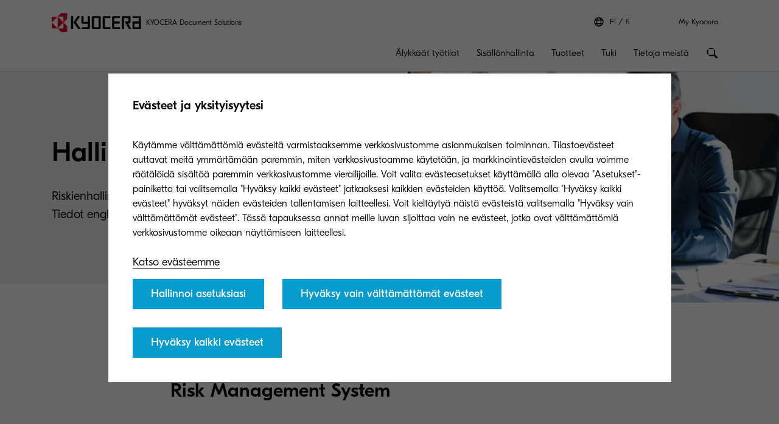

--- FILE ---
content_type: text/html;charset=utf-8
request_url: https://www.kyoceradocumentsolutions.fi/fi/footer/governance.html
body_size: 26758
content:
 <!DOCTYPE HTML>
<html lang="fi-FI">
    <head>
    <meta charset="UTF-8"/>
    



  <script defer="defer" type="text/javascript" src="/.rum/@adobe/helix-rum-js@%5E2/dist/rum-standalone.js"></script>
<link rel="preload" href="/etc.clientlibs/kdc-global/clientlibs/clientlib-migrate/resources/fonts/GT-Eesti-Pro-Light.woff2" as="font" type="font/woff2" crossorigin/>
  <link rel="preload" href="/etc.clientlibs/kdc-global/clientlibs/clientlib-migrate/resources/fonts/GT-Eesti-Pro-Regular.woff2" as="font" type="font/woff2" crossorigin/>
  <link rel="preload" href="/etc.clientlibs/kdc-global/clientlibs/clientlib-migrate/resources/fonts/GT-Eesti-Pro-Medium.woff2" as="font" type="font/woff2" crossorigin/>


<!-- Migrated SiteStructure model class from Kyocera to KDC-GLOBAL -->
<script data-datalayer-script data-datalayer-event-schema='
  {
      &quot;event&quot;: {
          &quot;eventName&quot;: &quot;&quot;,
          &quot;eventAction&quot;: &quot;&quot;,
          &quot;eventComponent&quot;: &quot;&quot;,
          &quot;eventType&quot;: &quot;&quot;
         }
  }' data-datalayer-profile-schema='
  {
      &quot;profile&quot;: {
          &quot;userType&quot;: &quot;&quot;,
          &quot;loginStatus&quot;: &quot;&quot;,
          &quot;userId&quot;: &quot;&quot;,
          &quot;ckCatAnalytics&quot;: &quot;&quot;,
          &quot;ckCatMarketing&quot;: &quot;&quot;
         }
  }' data-datalayer-search-schema='
  {
      &quot;search&quot;: {
          &quot;searchTerm&quot;: &quot;&quot;
         }
  }' data-datalayer-product-schema='
  {
    &quot;product&quot;: {
      &quot;businessCategory&quot;: &quot;&quot;,
      &quot;label&quot;: &quot;&quot;,
      &quot;productClass&quot;: &quot;&quot;,
      &quot;name&quot;: &quot;&quot;
      }
  }' data-launch-url="//assets.adobedtm.com/1e42da7e0aa8/211aebbd176f/launch-f42edc1aa297.min.js">
  window.dataLayer = [{
    'page': {
      'pageName': 'Hallintotavat',
      'pageType': '\/conf\/kdc\u002Dglobal\/settings\/wcm\/templates\/story\u002Dpage',
      'market': 'fi',
      'language': 'fi',
      'siteSection': 'footer'
    }
  }];
</script>


<meta property="og:title" content="Hallintotavat"/>
<meta name="twitter:title" content="Hallintotavat"/>
<meta property="og:description"/>
<meta name="twitter:description"/>


<meta property="og:image" content="https://www.kyoceradocumentsolutions.fi/content/dam/kyocera/common/images/thumbnails/thumb-footer-governance.jpg"/>
<meta name="twitter:image" content="https://www.kyoceradocumentsolutions.fi/content/dam/kyocera/common/images/thumbnails/thumb-footer-governance.jpg"/>
<meta property="og:type" content="website"/>
<meta name="twitter:card" content="summary"/>


<meta property="og:url" content="https://www.kyoceradocumentsolutions.fi/fi/footer/governance.html"/>
<meta name="twitter:url" content="https://www.kyoceradocumentsolutions.fi/fi/footer/governance.html"/>











<script type="application/ld+json">
  {
    "@context": "http://schema.org",
    "@type": "Organization",
    "name": "KYOCERA Document Solutions",
    "logo": "https://www.kyoceradocumentsolutions.fi/content/dam/kyocera/common/images/logo/kyocera-logo.svg",
    "telephone": "",
    "address": {
      "@type": "PostalAddress",
      "streetAddress": "",
      "addressLocality": "",
      "addressRegion": "",
      "addressCountry": "",
      "postalCode": ""
    },
    "url": "https://www.kyoceradocumentsolutions.fi/fi/footer/governance.html"
  }
</script>






<!--Taking out product schema temporarily, once we have the required data we will add it back-->
<!--<sly data-sly-include="social/productSchema.html"></sly>-->

<script type="application/ld+json">
   {
     "@context": "https://schema.org/",
     "@type": "Service",
     "serviceType": "Governance",
     "description": "",
     "provider": {
       "@type": "Organization",
       "name": "KYOCERA Document Solutions",
       "logo":  "https://www.kyoceradocumentsolutions.fi/content/dam/kyocera/common/images/logo/kyocera-logo.svg"
     },
     "areaServed": {
       "@type": "State",
       "name": "fi"
     }
   }
</script>



<meta http-equiv="X-UA-Compatible" content="IE=edge"/>
<meta name="viewport" content="width=device-width, initial-scale=1"/>




    
<link rel="stylesheet" href="/etc.clientlibs/kdc-global/clientlibs/clientlib-dependencies.lc-d41d8cd98f00b204e9800998ecf8427e-lc.min.css" type="text/css">
<link rel="stylesheet" href="/etc.clientlibs/kdc-global/clientlibs/clientlib-base.lc-ed73e3428716ce2fc4dd1709a5a97f18-lc.min.css" type="text/css">
<link rel="stylesheet" href="/etc.clientlibs/kdc-global/clientlibs/clientlib-migrate.lc-05969857545cbefe7310eecdca07f840-lc.min.css" type="text/css">





<script>
  const reCaptchaScript = document.createElement('script');
  reCaptchaScript.type = 'text/javascript';
  reCaptchaScript.async = true;
  reCaptchaScript.defer = true;
  reCaptchaScript.src = 'https://www.google.com/recaptcha/api.js';
  document.head.append(reCaptchaScript);
</script>


<title>Hallintotavat</title>












    
    

    

    
    
    
    
    

    
</head>
    <!-- Migrated DistinguisherModel sling model from Kyocera to KDC-GLOBAL -->
       <body data-template="kyocera" role="main">
       
       
       <div class="root container responsivegrid">

    
    <div id="container-011c5e5aab" class="cmp-container">
        


<div class="aem-Grid aem-Grid--12 aem-Grid--default--12 ">
    
    <div class="experiencefragment kda-kdem-header aem-GridColumn aem-GridColumn--default--12">
<div id="experiencefragment-5a9539cdab" class="cmp-experiencefragment cmp-experiencefragment--common-header">


    
    <div id="container-1be389723b" class="cmp-container">
        


<div class="aem-Grid aem-Grid--12 aem-Grid--default--12 ">
    
    <div class="container responsivegrid kdc-container--fixed aem-GridColumn aem-GridColumn--default--12">

    
    <div id="container-d640af8051" class="cmp-container">
        


<div class="aem-Grid aem-Grid--12 aem-Grid--default--12 ">
    
    <div class="header base page basicpage aem-GridColumn aem-GridColumn--default--12"><!-- SDI include (path: /content/experience-fragments/kyocera/fi/public/fi/header/common-header/master/_jcr_content/root/container/header.nocache.html/kdc-global/components/structure/header, resourceType: kdc-global/components/structure/header) -->

<header class="l-header" id="content__experience-fragments__kyocera__fi__public__fi__header__common-header__master__jcr__content__root__container__header" data-login-trigger-container>
  <div class="l-container l-header__container-top">
    <div class="l-header__logo-container">
      <div class="kdc-header-sitename c-logo">
    <div id="logo-daa5f64002">
        
            <a class="kdc-header-sitename-brands__logo" href="/fi.html">
                <img alt="KYOCERA Document Solutions Finland" src="/content/dam/kyocera-group-assets/shared/images/logo/kyocera-logo.svg"/>
            </a>
        
        <div class="kdc-header-sitename__text">
            <p>KYOCERA Document Solutions</p>
        </div>
    </div>


    
</div>
    </div>
    

<div class="l-header__tools l-header-tools">
    <div class="l-container l-header-tools__container">
        <ul class="l-header-tools__list">
            <li class="l-header__language-selector" aria-label="Language selector">
  <a class="l-header__language-selector-link" href="https://www.kyoceradocumentsolutions.fi/fi/about-us/contact-us/kyocera-around-the-world.html">
    <div class="l-header__language-icon c-icon">
      <svg>
        <use xlink:href="#icon-globe"></use>
      </svg>
    </div>
    <span class="l-header__language-abbreviation">FI</span>
    <span class="l-header__country-name">fi</span>
  </a>
</li>

            
            <li class="l-header-tools__item">
                <a data-datalayer-event='{"event":{"eventName":"Partner Login","eventAction":"search","eventComponent":"search","eventType":"cta"}}' href="/fi/my-kyocera.html" class="l-header-tools__link" aria-label="Login to your account">My Kyocera </a>
                
            </li>
            
        </ul>
    </div>
</div>





  </div>
  <div class="l-container l-header__container-bottom">
    <div class="l-header__container l-header__wrapper">
        

<div class="l-header__buttons-container">
  <li class="l-header__language-selector" aria-label="Language selector">
  <a class="l-header__language-selector-link" href="https://www.kyoceradocumentsolutions.fi/fi/about-us/contact-us/kyocera-around-the-world.html">
    <div class="l-header__language-icon c-icon">
      <svg>
        <use xlink:href="#icon-globe"></use>
      </svg>
    </div>
    <span class="l-header__language-abbreviation">FI</span>
    <span class="l-header__country-name">fi</span>
  </a>
</li>

  <div class="l-header-buttons">
    
    <a title="My Kyocera" class="l-header-buttons__item l-header-user-panel__button" href="/fi/my-kyocera.html" data-datalayer-event="{"event":{"eventName":"Partner Login","eventAction":"search","eventComponent":"search","eventType":"cta"}}">
    <span class="l-header-buttons__icon c-icon c-icon--sm">
          <svg role="img"><use xlink:href="#icon-user"></use></svg>
        </span>
    </a>
    

    
    
  </div>
</div>

            <div class="nav navigation kda-kdem-nav__heirarchy"><div class="navigation-wrapper" data-nav data-nav-menu>

    <!-- Header Buttons -->
    <div class="l-header__buttons-container">
        <div class="l-header-buttons">
            <button title="Menu" class="l-header-buttons__item l-header-buttons__item--toggle" data-nav-trigger="nav" data-nav-item="">
                <span class="l-header-buttons__icon c-icon c-icon--sm">
                    <svg>
                        <use xlink:href="#icon-menu"></use>
                    </svg>
                </span>
                <span class="l-header-buttons__icon c-icon c-icon--sm">
                    <svg>
                        <use xlink:href="#icon-close"></use>
                    </svg>
                </span>
            </button>
        </div>
    </div>

    <!-- Navigation Menu -->
    <nav id="navigation-5253f2e9f2" class="cmp-navigation" itemscope itemtype="http://schema.org/SiteNavigationElement" data-nav-menu="nav" role="navigation">

        <ul class="cmp-navigation__group">
            <li class="cmp-navigation__item cmp-navigation__item--level-0 cmp-navigation__item--active">
                <a data-cmp-clickable class="cmp-navigation__item-link">
                </a>
                <ul class="cmp-navigation__group cmp-navigation__group--level-1 cmp-navigation__group--main" data-nav-menu="main">
                    <li class="cmp-navigation__item cmp-navigation__item--level-1">

                        <!-- Navigation Link -->
                        <a data-nav-trigger="smarter-workspaces" class="cmp-navigation__item-link cmp-navigation__item-link--primary " href="/fi/smarter-workspaces.html">
                            <span class="cmp-navigation__item-back cmp-navigation__item-icon cmp-navigation__item-icon--sm">
                                <svg>
                                    <use xlink:href="#icon-arrow-left"></use>
                                </svg>
                            </span>
                            <span>Älykkäät työtilat</span>
                        </a>

                        <!-- Submenu -->
                        <div class="cmp-navigation__wrapper" data-nav-menu="smarter-workspaces">
                            <div class="cmp-navigation__container">
                                <aside class="cmp-navigation__teaser">
                                    <div class="cmp-navigation__teaser-content">
                                        <span class="cmp-navigation__teaser-title cmp-navigation__teaser-title--h2 cmp-navigation__teaser-title--spacer-m">
                                            Älykkäät työtilat
                                        </span>
                                        <p class="cmp-navigation__teaser-text">
                                            Yhdistämme ammatillisen asiantuntemuksen inhimilliseen kumppanuuteen.
                                        </p>
                                    </div>

                                    
                                        <div class="button kdc-button kdc-button--mobile">
                                            <a class="cmp-button cmp-button--justify-center" href="/fi/smarter-workspaces.html">
                                                <span class="cmp-button__text">Lue lisää</span>
                                            </a>
                                        </div>
                                    

                                    
                                        <div class="button kdc-button kdc-button--desktop">
                                            <a class="cmp-button cmp-button--justify-center" href="/fi/smarter-workspaces.html">
                                                <span class="cmp-button__text">Lue lisää</span>
                                            </a>
                                        </div>
                                    
                                </aside>

                        <!-- Submenu Content -->
                        
                            <ul class="cmp-navigation__group cmp-navigation__group--level-2 cmp-navigation__group--nested">
                                <li class="cmp-navigation__item cmp-navigation__item--level-2">
                                    
        <a data-nav-trigger="business-challenges" class="cmp-navigation__item-link cmp-navigation__item-link--secondary " href="/fi/smarter-workspaces/business-challenges.html">
            <span class="cmp-navigation__item-label">
                
                
                 Liiketoiminnan haasteet
                
                <span class="cmp-navigation__item-underline">
                    <svg class="cmp-navigation__item-underline-svg">
                        <use xlink:href="#icon-gesture-underline"></use>
                    </svg>
                </span>
            </span>
        </a>

                                    <ul class="cmp-navigation__group cmp-navigation__group--level-3 cmp-navigation__group--nested" data-nav-menu="business-challenges">
                                        
                                            <li class="cmp-navigation__item cmp-navigation__item--level-3">
                                                
        <a data-nav-trigger="business-challenges" class="cmp-navigation__item-link  " href="/fi/smarter-workspaces/business-challenges.html">
            <span class="cmp-navigation__item-label">
                
                 Liiketoiminnan haasteet
                
                
                <span class="cmp-navigation__item-underline">
                    <svg class="cmp-navigation__item-underline-svg">
                        <use xlink:href="#icon-gesture-underline"></use>
                    </svg>
                </span>
            </span>
        </a>

                                            </li>
                                        
                                        <li class="cmp-navigation__item
                                        cmp-navigation__item--level-3">
                                            
        <a data-nav-trigger="the-cloud" class="cmp-navigation__item-link  " href="/fi/smarter-workspaces/business-challenges/the-cloud.html">
            <span class="cmp-navigation__item-label">
                
                Pilvipalvelut
                
                
                <span class="cmp-navigation__item-underline">
                    <svg class="cmp-navigation__item-underline-svg">
                        <use xlink:href="#icon-gesture-underline"></use>
                    </svg>
                </span>
            </span>
        </a>

                                        </li>
<li class="cmp-navigation__item
                                        cmp-navigation__item--level-3">
                                            
        <a data-nav-trigger="security" class="cmp-navigation__item-link  " href="/fi/smarter-workspaces/business-challenges/security.html">
            <span class="cmp-navigation__item-label">
                
                Tietoturva
                
                
                <span class="cmp-navigation__item-underline">
                    <svg class="cmp-navigation__item-underline-svg">
                        <use xlink:href="#icon-gesture-underline"></use>
                    </svg>
                </span>
            </span>
        </a>

                                        </li>
<li class="cmp-navigation__item
                                        cmp-navigation__item--level-3">
                                            
        <a data-nav-trigger="paperless" class="cmp-navigation__item-link  " href="/fi/smarter-workspaces/business-challenges/paperless.html">
            <span class="cmp-navigation__item-label">
                
                Paperiton toimisto
                
                
                <span class="cmp-navigation__item-underline">
                    <svg class="cmp-navigation__item-underline-svg">
                        <use xlink:href="#icon-gesture-underline"></use>
                    </svg>
                </span>
            </span>
        </a>

                                        </li>
<li class="cmp-navigation__item
                                        cmp-navigation__item--level-3">
                                            
        <a data-nav-trigger="mobility" class="cmp-navigation__item-link  " href="/fi/smarter-workspaces/business-challenges/mobility.html">
            <span class="cmp-navigation__item-label">
                
                Etätyö
                
                
                <span class="cmp-navigation__item-underline">
                    <svg class="cmp-navigation__item-underline-svg">
                        <use xlink:href="#icon-gesture-underline"></use>
                    </svg>
                </span>
            </span>
        </a>

                                        </li>
<li class="cmp-navigation__item
                                        cmp-navigation__item--level-3">
                                            
        <a data-nav-trigger="innovation" class="cmp-navigation__item-link  " href="/fi/smarter-workspaces/business-challenges/innovation.html">
            <span class="cmp-navigation__item-label">
                
                Innovaatiot 
                
                
                <span class="cmp-navigation__item-underline">
                    <svg class="cmp-navigation__item-underline-svg">
                        <use xlink:href="#icon-gesture-underline"></use>
                    </svg>
                </span>
            </span>
        </a>

                                        </li>
<li class="cmp-navigation__item
                                        cmp-navigation__item--level-3">
                                            
        <a data-nav-trigger="hybrid-working" class="cmp-navigation__item-link  " href="/fi/smarter-workspaces/business-challenges/hybrid-working.html">
            <span class="cmp-navigation__item-label">
                
                Hybrid Working
                
                
                <span class="cmp-navigation__item-underline">
                    <svg class="cmp-navigation__item-underline-svg">
                        <use xlink:href="#icon-gesture-underline"></use>
                    </svg>
                </span>
            </span>
        </a>

                                        </li>

                                    </ul>
                                
                                <li class="cmp-navigation__item cmp-navigation__item--level-2">
                                    
        <a data-nav-trigger="insights-hub" class="cmp-navigation__item-link cmp-navigation__item-link--secondary " href="/fi/smarter-workspaces/insights-hub/insights-from-kyocera.html">
            <span class="cmp-navigation__item-label">
                
                
                Uutishuone
                
                <span class="cmp-navigation__item-underline">
                    <svg class="cmp-navigation__item-underline-svg">
                        <use xlink:href="#icon-gesture-underline"></use>
                    </svg>
                </span>
            </span>
        </a>

                                    <ul class="cmp-navigation__group cmp-navigation__group--level-3 cmp-navigation__group--nested" data-nav-menu="insights-hub">
                                        
                                            <li class="cmp-navigation__item cmp-navigation__item--level-3">
                                                
        <a data-nav-trigger="insights-hub" class="cmp-navigation__item-link  " href="/fi/smarter-workspaces/insights-hub/insights-from-kyocera.html">
            <span class="cmp-navigation__item-label">
                
                Uutishuone
                
                
                <span class="cmp-navigation__item-underline">
                    <svg class="cmp-navigation__item-underline-svg">
                        <use xlink:href="#icon-gesture-underline"></use>
                    </svg>
                </span>
            </span>
        </a>

                                            </li>
                                        
                                        <li class="cmp-navigation__item
                                        cmp-navigation__item--level-3">
                                            
        <a data-nav-trigger="articles" class="cmp-navigation__item-link  " href="/fi/smarter-workspaces/insights-hub/articles.html">
            <span class="cmp-navigation__item-label">
                
                Artikkelit
                
                
                <span class="cmp-navigation__item-underline">
                    <svg class="cmp-navigation__item-underline-svg">
                        <use xlink:href="#icon-gesture-underline"></use>
                    </svg>
                </span>
            </span>
        </a>

                                        </li>
<li class="cmp-navigation__item
                                        cmp-navigation__item--level-3">
                                            
        <a data-nav-trigger="whitepapers" class="cmp-navigation__item-link  " href="/fi/smarter-workspaces/insights-hub/whitepapers.html">
            <span class="cmp-navigation__item-label">
                
                Whitepapers
                
                
                <span class="cmp-navigation__item-underline">
                    <svg class="cmp-navigation__item-underline-svg">
                        <use xlink:href="#icon-gesture-underline"></use>
                    </svg>
                </span>
            </span>
        </a>

                                        </li>
<li class="cmp-navigation__item
                                        cmp-navigation__item--level-3">
                                            
        <a data-nav-trigger="e-books" class="cmp-navigation__item-link  " href="/fi/smarter-workspaces/insights-hub/e-books.html">
            <span class="cmp-navigation__item-label">
                
                E-kirjat
                
                
                <span class="cmp-navigation__item-underline">
                    <svg class="cmp-navigation__item-underline-svg">
                        <use xlink:href="#icon-gesture-underline"></use>
                    </svg>
                </span>
            </span>
        </a>

                                        </li>
<li class="cmp-navigation__item
                                        cmp-navigation__item--level-3">
                                            
        <a data-nav-trigger="case-studies" class="cmp-navigation__item-link  " href="/fi/smarter-workspaces/insights-hub/case-studies.html">
            <span class="cmp-navigation__item-label">
                
                Referenssit
                
                
                <span class="cmp-navigation__item-underline">
                    <svg class="cmp-navigation__item-underline-svg">
                        <use xlink:href="#icon-gesture-underline"></use>
                    </svg>
                </span>
            </span>
        </a>

                                        </li>
<li class="cmp-navigation__item
                                        cmp-navigation__item--level-3">
                                            
        <a data-nav-trigger="webinar-and-events" class="cmp-navigation__item-link  " href="/fi/smarter-workspaces/insights-hub/webinar-and-events.html">
            <span class="cmp-navigation__item-label">
                
                Webinaarit ja tapahtumat
                
                
                <span class="cmp-navigation__item-underline">
                    <svg class="cmp-navigation__item-underline-svg">
                        <use xlink:href="#icon-gesture-underline"></use>
                    </svg>
                </span>
            </span>
        </a>

                                        </li>
<li class="cmp-navigation__item
                                        cmp-navigation__item--level-3">
                                            
        <a data-nav-trigger="personalised-production-printing-solution" class="cmp-navigation__item-link  " href="/fi/smarter-workspaces/insights-hub/personalised-production-printing-solution.html">
            <span class="cmp-navigation__item-label">
                
                Personalised Production Printing Solution
                
                
                <span class="cmp-navigation__item-underline">
                    <svg class="cmp-navigation__item-underline-svg">
                        <use xlink:href="#icon-gesture-underline"></use>
                    </svg>
                </span>
            </span>
        </a>

                                        </li>
<li class="cmp-navigation__item
                                        cmp-navigation__item--level-3">
                                            
        <a data-nav-trigger="sustainability-in-print-and-document-management" class="cmp-navigation__item-link  " href="/fi/smarter-workspaces/insights-hub/sustainability-in-print-and-document-management.html">
            <span class="cmp-navigation__item-label">
                
                The Economist Report
                
                
                <span class="cmp-navigation__item-underline">
                    <svg class="cmp-navigation__item-underline-svg">
                        <use xlink:href="#icon-gesture-underline"></use>
                    </svg>
                </span>
            </span>
        </a>

                                        </li>

                                    </ul>
                                
                                <li class="cmp-navigation__item cmp-navigation__item--level-2">
                                    
        <a data-nav-trigger="revolutionizing-security" class="cmp-navigation__item-link cmp-navigation__item-link--secondary " href="/fi/smarter-workspaces/revolutionizing-security.html">
            <span class="cmp-navigation__item-label">
                
                
                Revolutionizing Security
                
                <span class="cmp-navigation__item-underline">
                    <svg class="cmp-navigation__item-underline-svg">
                        <use xlink:href="#icon-gesture-underline"></use>
                    </svg>
                </span>
            </span>
        </a>

                                    
                                
                                <li class="cmp-navigation__item cmp-navigation__item--level-2">
                                    
        <a data-nav-trigger="sustainability-report-economist-impact" class="cmp-navigation__item-link cmp-navigation__item-link--secondary " href="/fi/smarter-workspaces/sustainability-report-economist-impact.html">
            <span class="cmp-navigation__item-label">
                
                
                The Economist
                
                <span class="cmp-navigation__item-underline">
                    <svg class="cmp-navigation__item-underline-svg">
                        <use xlink:href="#icon-gesture-underline"></use>
                    </svg>
                </span>
            </span>
        </a>

                                    
                                
                            </div>
                        </div>
                    </li>
                
                    <li class="cmp-navigation__item cmp-navigation__item--level-1">

                        <!-- Navigation Link -->
                        <a data-nav-trigger="content-services" class="cmp-navigation__item-link cmp-navigation__item-link--primary " href="/fi/content-services.html">
                            <span class="cmp-navigation__item-back cmp-navigation__item-icon cmp-navigation__item-icon--sm">
                                <svg>
                                    <use xlink:href="#icon-arrow-left"></use>
                                </svg>
                            </span>
                            <span>Sisällönhallinta</span>
                        </a>

                        <!-- Submenu -->
                        <div class="cmp-navigation__wrapper" data-nav-menu="content-services">
                            <div class="cmp-navigation__container">
                                <aside class="cmp-navigation__teaser">
                                    <div class="cmp-navigation__teaser-content">
                                        <span class="cmp-navigation__teaser-title cmp-navigation__teaser-title--h2 cmp-navigation__teaser-title--spacer-m">
                                            Sisällönhallinta
                                        </span>
                                        <p class="cmp-navigation__teaser-text">
                                            Henkilökohtaiset teknologiaratkaisut auttavat organisaatiota saavuttamaan kilpailuetua.
                                        </p>
                                    </div>

                                    
                                        <div class="button kdc-button kdc-button--mobile">
                                            <a class="cmp-button cmp-button--justify-center" href="/fi/content-services.html">
                                                <span class="cmp-button__text">Hae</span>
                                            </a>
                                        </div>
                                    

                                    
                                        <div class="button kdc-button kdc-button--desktop">
                                            <a class="cmp-button cmp-button--justify-center" href="/fi/content-services.html">
                                                <span class="cmp-button__text">Hae</span>
                                            </a>
                                        </div>
                                    
                                </aside>

                        <!-- Submenu Content -->
                        
                            <ul class="cmp-navigation__group cmp-navigation__group--level-2 cmp-navigation__group--nested">
                                <li class="cmp-navigation__item cmp-navigation__item--level-2">
                                    
        <a data-nav-trigger="departments" class="cmp-navigation__item-link cmp-navigation__item-link--secondary " href="/fi/content-services/departments.html">
            <span class="cmp-navigation__item-label">
                
                
                Osastot 
                
                <span class="cmp-navigation__item-underline">
                    <svg class="cmp-navigation__item-underline-svg">
                        <use xlink:href="#icon-gesture-underline"></use>
                    </svg>
                </span>
            </span>
        </a>

                                    <ul class="cmp-navigation__group cmp-navigation__group--level-3 cmp-navigation__group--nested" data-nav-menu="departments">
                                        
                                            <li class="cmp-navigation__item cmp-navigation__item--level-3">
                                                
        <a data-nav-trigger="departments" class="cmp-navigation__item-link  " href="/fi/content-services/departments.html">
            <span class="cmp-navigation__item-label">
                
                Osastot 
                
                
                <span class="cmp-navigation__item-underline">
                    <svg class="cmp-navigation__item-underline-svg">
                        <use xlink:href="#icon-gesture-underline"></use>
                    </svg>
                </span>
            </span>
        </a>

                                            </li>
                                        
                                        <li class="cmp-navigation__item
                                        cmp-navigation__item--level-3">
                                            
        <a data-nav-trigger="sales" class="cmp-navigation__item-link  " href="/fi/content-services/departments/sales.html">
            <span class="cmp-navigation__item-label">
                
                Myynti
                
                
                <span class="cmp-navigation__item-underline">
                    <svg class="cmp-navigation__item-underline-svg">
                        <use xlink:href="#icon-gesture-underline"></use>
                    </svg>
                </span>
            </span>
        </a>

                                        </li>
<li class="cmp-navigation__item
                                        cmp-navigation__item--level-3">
                                            
        <a data-nav-trigger="logistics" class="cmp-navigation__item-link  " href="/fi/content-services/departments/logistics.html">
            <span class="cmp-navigation__item-label">
                
                Logistiikka
                
                
                <span class="cmp-navigation__item-underline">
                    <svg class="cmp-navigation__item-underline-svg">
                        <use xlink:href="#icon-gesture-underline"></use>
                    </svg>
                </span>
            </span>
        </a>

                                        </li>
<li class="cmp-navigation__item
                                        cmp-navigation__item--level-3">
                                            
        <a data-nav-trigger="finance-accounting" class="cmp-navigation__item-link  " href="/fi/content-services/departments/finance-accounting.html">
            <span class="cmp-navigation__item-label">
                
                Taloushallinto
                
                
                <span class="cmp-navigation__item-underline">
                    <svg class="cmp-navigation__item-underline-svg">
                        <use xlink:href="#icon-gesture-underline"></use>
                    </svg>
                </span>
            </span>
        </a>

                                        </li>
<li class="cmp-navigation__item
                                        cmp-navigation__item--level-3">
                                            
        <a data-nav-trigger="procurement" class="cmp-navigation__item-link  " href="/fi/content-services/departments/procurement.html">
            <span class="cmp-navigation__item-label">
                
                Hankinta
                
                
                <span class="cmp-navigation__item-underline">
                    <svg class="cmp-navigation__item-underline-svg">
                        <use xlink:href="#icon-gesture-underline"></use>
                    </svg>
                </span>
            </span>
        </a>

                                        </li>

                                    </ul>
                                
                                <li class="cmp-navigation__item cmp-navigation__item--level-2">
                                    
        <a data-nav-trigger="industry" class="cmp-navigation__item-link cmp-navigation__item-link--secondary " href="/fi/content-services/industry.html">
            <span class="cmp-navigation__item-label">
                
                
                Toimialat 
                
                <span class="cmp-navigation__item-underline">
                    <svg class="cmp-navigation__item-underline-svg">
                        <use xlink:href="#icon-gesture-underline"></use>
                    </svg>
                </span>
            </span>
        </a>

                                    <ul class="cmp-navigation__group cmp-navigation__group--level-3 cmp-navigation__group--nested" data-nav-menu="industry">
                                        
                                            <li class="cmp-navigation__item cmp-navigation__item--level-3">
                                                
        <a data-nav-trigger="industry" class="cmp-navigation__item-link  " href="/fi/content-services/industry.html">
            <span class="cmp-navigation__item-label">
                
                Toimialat 
                
                
                <span class="cmp-navigation__item-underline">
                    <svg class="cmp-navigation__item-underline-svg">
                        <use xlink:href="#icon-gesture-underline"></use>
                    </svg>
                </span>
            </span>
        </a>

                                            </li>
                                        
                                        <li class="cmp-navigation__item
                                        cmp-navigation__item--level-3">
                                            
        <a data-nav-trigger="healthcare" class="cmp-navigation__item-link  " href="/fi/content-services/industry/healthcare.html">
            <span class="cmp-navigation__item-label">
                
                Healthcare
                
                
                <span class="cmp-navigation__item-underline">
                    <svg class="cmp-navigation__item-underline-svg">
                        <use xlink:href="#icon-gesture-underline"></use>
                    </svg>
                </span>
            </span>
        </a>

                                        </li>
<li class="cmp-navigation__item
                                        cmp-navigation__item--level-3">
                                            
        <a data-nav-trigger="financial-services" class="cmp-navigation__item-link  " href="/fi/content-services/industry/financial-services.html">
            <span class="cmp-navigation__item-label">
                
                Rahoituspalvelut
                
                
                <span class="cmp-navigation__item-underline">
                    <svg class="cmp-navigation__item-underline-svg">
                        <use xlink:href="#icon-gesture-underline"></use>
                    </svg>
                </span>
            </span>
        </a>

                                        </li>
<li class="cmp-navigation__item
                                        cmp-navigation__item--level-3">
                                            
        <a data-nav-trigger="government" class="cmp-navigation__item-link  " href="/fi/content-services/industry/government.html">
            <span class="cmp-navigation__item-label">
                
                Julkishallinto
                
                
                <span class="cmp-navigation__item-underline">
                    <svg class="cmp-navigation__item-underline-svg">
                        <use xlink:href="#icon-gesture-underline"></use>
                    </svg>
                </span>
            </span>
        </a>

                                        </li>
<li class="cmp-navigation__item
                                        cmp-navigation__item--level-3">
                                            
        <a data-nav-trigger="insurance" class="cmp-navigation__item-link  " href="/fi/content-services/industry/insurance.html">
            <span class="cmp-navigation__item-label">
                
                Vakuutustoimiala
                
                
                <span class="cmp-navigation__item-underline">
                    <svg class="cmp-navigation__item-underline-svg">
                        <use xlink:href="#icon-gesture-underline"></use>
                    </svg>
                </span>
            </span>
        </a>

                                        </li>
<li class="cmp-navigation__item
                                        cmp-navigation__item--level-3">
                                            
        <a data-nav-trigger="education" class="cmp-navigation__item-link  " href="/fi/content-services/industry/education.html">
            <span class="cmp-navigation__item-label">
                
                Koulutus
                
                
                <span class="cmp-navigation__item-underline">
                    <svg class="cmp-navigation__item-underline-svg">
                        <use xlink:href="#icon-gesture-underline"></use>
                    </svg>
                </span>
            </span>
        </a>

                                        </li>
<li class="cmp-navigation__item
                                        cmp-navigation__item--level-3">
                                            
        <a data-nav-trigger="manufacturing" class="cmp-navigation__item-link  " href="/fi/content-services/industry/manufacturing.html">
            <span class="cmp-navigation__item-label">
                
                Teollisuuden toimiala
                
                
                <span class="cmp-navigation__item-underline">
                    <svg class="cmp-navigation__item-underline-svg">
                        <use xlink:href="#icon-gesture-underline"></use>
                    </svg>
                </span>
            </span>
        </a>

                                        </li>

                                    </ul>
                                
                                <li class="cmp-navigation__item cmp-navigation__item--level-2">
                                    
        <a data-nav-trigger="solutions" class="cmp-navigation__item-link cmp-navigation__item-link--secondary " href="/fi/content-services/solutions.html">
            <span class="cmp-navigation__item-label">
                
                
                Ratkaisut 
                
                <span class="cmp-navigation__item-underline">
                    <svg class="cmp-navigation__item-underline-svg">
                        <use xlink:href="#icon-gesture-underline"></use>
                    </svg>
                </span>
            </span>
        </a>

                                    <ul class="cmp-navigation__group cmp-navigation__group--level-3 cmp-navigation__group--nested" data-nav-menu="solutions">
                                        
                                            <li class="cmp-navigation__item cmp-navigation__item--level-3">
                                                
        <a data-nav-trigger="solutions" class="cmp-navigation__item-link  " href="/fi/content-services/solutions.html">
            <span class="cmp-navigation__item-label">
                
                Ratkaisut 
                
                
                <span class="cmp-navigation__item-underline">
                    <svg class="cmp-navigation__item-underline-svg">
                        <use xlink:href="#icon-gesture-underline"></use>
                    </svg>
                </span>
            </span>
        </a>

                                            </li>
                                        
                                        <li class="cmp-navigation__item
                                        cmp-navigation__item--level-3">
                                            
        <a data-nav-trigger="collaboration" class="cmp-navigation__item-link  " href="/fi/content-services/solutions/collaboration.html">
            <span class="cmp-navigation__item-label">
                
                Älykkäät toimitilat
                
                
                <span class="cmp-navigation__item-underline">
                    <svg class="cmp-navigation__item-underline-svg">
                        <use xlink:href="#icon-gesture-underline"></use>
                    </svg>
                </span>
            </span>
        </a>

                                        </li>
<li class="cmp-navigation__item
                                        cmp-navigation__item--level-3">
                                            
        <a data-nav-trigger="business-management-content" class="cmp-navigation__item-link  " href="/fi/content-services/solutions/business-management-content.html">
            <span class="cmp-navigation__item-label">
                
                Business Management Content
                
                
                <span class="cmp-navigation__item-underline">
                    <svg class="cmp-navigation__item-underline-svg">
                        <use xlink:href="#icon-gesture-underline"></use>
                    </svg>
                </span>
            </span>
        </a>

                                        </li>
<li class="cmp-navigation__item
                                        cmp-navigation__item--level-3">
                                            
        <a data-nav-trigger="capture" class="cmp-navigation__item-link  " href="/fi/content-services/solutions/capture.html">
            <span class="cmp-navigation__item-label">
                
                Capture
                
                
                <span class="cmp-navigation__item-underline">
                    <svg class="cmp-navigation__item-underline-svg">
                        <use xlink:href="#icon-gesture-underline"></use>
                    </svg>
                </span>
            </span>
        </a>

                                        </li>
<li class="cmp-navigation__item
                                        cmp-navigation__item--level-3">
                                            
        <a data-nav-trigger="KEIM" class="cmp-navigation__item-link  " href="/fi/content-services/solutions/KEIM.html">
            <span class="cmp-navigation__item-label">
                
                Kyocera Enterprise Information Manager
                
                
                <span class="cmp-navigation__item-underline">
                    <svg class="cmp-navigation__item-underline-svg">
                        <use xlink:href="#icon-gesture-underline"></use>
                    </svg>
                </span>
            </span>
        </a>

                                        </li>
<li class="cmp-navigation__item
                                        cmp-navigation__item--level-3">
                                            
        <a data-nav-trigger="KCIM" class="cmp-navigation__item-link  " href="/fi/content-services/solutions/KCIM.html">
            <span class="cmp-navigation__item-label">
                
                Kyocera Cloud Information Manager
                
                
                <span class="cmp-navigation__item-underline">
                    <svg class="cmp-navigation__item-underline-svg">
                        <use xlink:href="#icon-gesture-underline"></use>
                    </svg>
                </span>
            </span>
        </a>

                                        </li>

                                    </ul>
                                
                            </div>
                        </div>
                    </li>
                
                    <li class="cmp-navigation__item cmp-navigation__item--level-1">

                        <!-- Navigation Link -->
                        <a data-nav-trigger="products" class="cmp-navigation__item-link cmp-navigation__item-link--primary " href="/fi/products.html">
                            <span class="cmp-navigation__item-back cmp-navigation__item-icon cmp-navigation__item-icon--sm">
                                <svg>
                                    <use xlink:href="#icon-arrow-left"></use>
                                </svg>
                            </span>
                            <span>Tuotteet</span>
                        </a>

                        <!-- Submenu -->
                        <div class="cmp-navigation__wrapper" data-nav-menu="products">
                            <div class="cmp-navigation__container">
                                <aside class="cmp-navigation__teaser">
                                    <div class="cmp-navigation__teaser-content">
                                        <span class="cmp-navigation__teaser-title cmp-navigation__teaser-title--h2 cmp-navigation__teaser-title--spacer-m">
                                            Tuotteet
                                        </span>
                                        <p class="cmp-navigation__teaser-text">
                                            Hyödynnä älykkäitä ideoita, pienennä kustannuksia, paranna tuottavuutta. Valitse palkittujen tulostimien, ohjelmistoratkaisujen ja tarvikkeiden joukosta.
                                        </p>
                                    </div>

                                    
                                        <div class="button kdc-button kdc-button--mobile">
                                            <a class="cmp-button cmp-button--justify-center" href="/fi/products.html">
                                                <span class="cmp-button__text">Hae</span>
                                            </a>
                                        </div>
                                    

                                    
                                        <div class="button kdc-button kdc-button--desktop">
                                            <a class="cmp-button cmp-button--justify-center" href="/fi/products.html">
                                                <span class="cmp-button__text">Hae</span>
                                            </a>
                                        </div>
                                    
                                </aside>

                        <!-- Submenu Content -->
                        
                            <ul class="cmp-navigation__group cmp-navigation__group--level-2 cmp-navigation__group--nested">
                                <li class="cmp-navigation__item cmp-navigation__item--level-2">
                                    
        <a data-nav-trigger="printers" class="cmp-navigation__item-link cmp-navigation__item-link--secondary " href="/fi/products/printers.html">
            <span class="cmp-navigation__item-label">
                
                
                Tulostimet
                
                <span class="cmp-navigation__item-underline">
                    <svg class="cmp-navigation__item-underline-svg">
                        <use xlink:href="#icon-gesture-underline"></use>
                    </svg>
                </span>
            </span>
        </a>

                                    
                                
                                <li class="cmp-navigation__item cmp-navigation__item--level-2">
                                    
        <a data-nav-trigger="mfp" class="cmp-navigation__item-link cmp-navigation__item-link--secondary " href="/fi/products/mfp.html">
            <span class="cmp-navigation__item-label">
                
                
                Monitoimilaitteet
                
                <span class="cmp-navigation__item-underline">
                    <svg class="cmp-navigation__item-underline-svg">
                        <use xlink:href="#icon-gesture-underline"></use>
                    </svg>
                </span>
            </span>
        </a>

                                    
                                
                                <li class="cmp-navigation__item cmp-navigation__item--level-2">
                                    
        <a data-nav-trigger="production-printing" class="cmp-navigation__item-link cmp-navigation__item-link--secondary " href="/fi/products/production-printing.html">
            <span class="cmp-navigation__item-label">
                
                
                Tuotantotulostus
                
                <span class="cmp-navigation__item-underline">
                    <svg class="cmp-navigation__item-underline-svg">
                        <use xlink:href="#icon-gesture-underline"></use>
                    </svg>
                </span>
            </span>
        </a>

                                    
                                
                                <li class="cmp-navigation__item cmp-navigation__item--level-2">
                                    
        <a data-nav-trigger="software" class="cmp-navigation__item-link cmp-navigation__item-link--secondary " href="/fi/products/software.html">
            <span class="cmp-navigation__item-label">
                
                
                Sovellukset
                
                <span class="cmp-navigation__item-underline">
                    <svg class="cmp-navigation__item-underline-svg">
                        <use xlink:href="#icon-gesture-underline"></use>
                    </svg>
                </span>
            </span>
        </a>

                                    
                                
                                <li class="cmp-navigation__item cmp-navigation__item--level-2">
                                    
        <a data-nav-trigger="consumables" class="cmp-navigation__item-link cmp-navigation__item-link--secondary " href="/fi/products/consumables.html">
            <span class="cmp-navigation__item-label">
                
                
                Tarvikkeet
                
                <span class="cmp-navigation__item-underline">
                    <svg class="cmp-navigation__item-underline-svg">
                        <use xlink:href="#icon-gesture-underline"></use>
                    </svg>
                </span>
            </span>
        </a>

                                    
                                
                            </div>
                        </div>
                    </li>
                
                    <li class="cmp-navigation__item cmp-navigation__item--level-1">

                        <!-- Navigation Link -->
                        <a data-nav-trigger="support" class="cmp-navigation__item-link cmp-navigation__item-link--primary " href="/fi/support.html">
                            <span class="cmp-navigation__item-back cmp-navigation__item-icon cmp-navigation__item-icon--sm">
                                <svg>
                                    <use xlink:href="#icon-arrow-left"></use>
                                </svg>
                            </span>
                            <span>Tuki</span>
                        </a>

                        <!-- Submenu -->
                        <div class="cmp-navigation__wrapper" data-nav-menu="support">
                            <div class="cmp-navigation__container">
                                <aside class="cmp-navigation__teaser">
                                    <div class="cmp-navigation__teaser-content">
                                        <span class="cmp-navigation__teaser-title cmp-navigation__teaser-title--h2 cmp-navigation__teaser-title--spacer-m">
                                            Tuki
                                        </span>
                                        <p class="cmp-navigation__teaser-text">
                                            Pyydä apua tai neuvoja, rekisteröi tuote ja katso miksi sitoutumisemme sinuun on tärkeätä.
                                        </p>
                                    </div>

                                    
                                        <div class="button kdc-button kdc-button--mobile">
                                            <a class="cmp-button cmp-button--justify-center" href="/fi/support.html">
                                                <span class="cmp-button__text">Tee tukipyyntö</span>
                                            </a>
                                        </div>
                                    

                                    
                                        <div class="button kdc-button kdc-button--desktop">
                                            <a class="cmp-button cmp-button--justify-center" href="/fi/support.html">
                                                <span class="cmp-button__text">Tee tukipyyntö</span>
                                            </a>
                                        </div>
                                    
                                </aside>

                        <!-- Submenu Content -->
                        
                            <ul class="cmp-navigation__group cmp-navigation__group--level-2 cmp-navigation__group--nested">
                                <li class="cmp-navigation__item cmp-navigation__item--level-2">
                                    
        <a data-nav-trigger="downloads" class="cmp-navigation__item-link cmp-navigation__item-link--secondary " href="/fi/support/downloads.html">
            <span class="cmp-navigation__item-label">
                
                
                Lataukset
                
                <span class="cmp-navigation__item-underline">
                    <svg class="cmp-navigation__item-underline-svg">
                        <use xlink:href="#icon-gesture-underline"></use>
                    </svg>
                </span>
            </span>
        </a>

                                    
                                
                                <li class="cmp-navigation__item cmp-navigation__item--level-2">
                                    
        <a data-nav-trigger="warranties" class="cmp-navigation__item-link cmp-navigation__item-link--secondary " href="/fi/support/warranties/your-standard-warranty.html">
            <span class="cmp-navigation__item-label">
                
                
                Tuotetakuut
                
                <span class="cmp-navigation__item-underline">
                    <svg class="cmp-navigation__item-underline-svg">
                        <use xlink:href="#icon-gesture-underline"></use>
                    </svg>
                </span>
            </span>
        </a>

                                    <ul class="cmp-navigation__group cmp-navigation__group--level-3 cmp-navigation__group--nested" data-nav-menu="warranties">
                                        
                                            <li class="cmp-navigation__item cmp-navigation__item--level-3">
                                                
        <a data-nav-trigger="warranties" class="cmp-navigation__item-link  " href="/fi/support/warranties/your-standard-warranty.html">
            <span class="cmp-navigation__item-label">
                
                Tuotetakuut
                
                
                <span class="cmp-navigation__item-underline">
                    <svg class="cmp-navigation__item-underline-svg">
                        <use xlink:href="#icon-gesture-underline"></use>
                    </svg>
                </span>
            </span>
        </a>

                                            </li>
                                        
                                        <li class="cmp-navigation__item
                                        cmp-navigation__item--level-3">
                                            
        <a data-nav-trigger="check-your-warranty" class="cmp-navigation__item-link  " href="/fi/support/warranties/check-your-warranty.html">
            <span class="cmp-navigation__item-label">
                
                Check Your Warranty
                
                
                <span class="cmp-navigation__item-underline">
                    <svg class="cmp-navigation__item-underline-svg">
                        <use xlink:href="#icon-gesture-underline"></use>
                    </svg>
                </span>
            </span>
        </a>

                                        </li>
<li class="cmp-navigation__item
                                        cmp-navigation__item--level-3">
                                            
        <a data-nav-trigger="extend-your-warranty" class="cmp-navigation__item-link  " href="/fi/support/warranties/extend-your-warranty.html">
            <span class="cmp-navigation__item-label">
                
                Extend your Warranty
                
                
                <span class="cmp-navigation__item-underline">
                    <svg class="cmp-navigation__item-underline-svg">
                        <use xlink:href="#icon-gesture-underline"></use>
                    </svg>
                </span>
            </span>
        </a>

                                        </li>
<li class="cmp-navigation__item
                                        cmp-navigation__item--level-3">
                                            
        <a data-nav-trigger="register-your-product" class="cmp-navigation__item-link  " href="/fi/support/warranties/register-your-product.html">
            <span class="cmp-navigation__item-label">
                
                Register Your Product
                
                
                <span class="cmp-navigation__item-underline">
                    <svg class="cmp-navigation__item-underline-svg">
                        <use xlink:href="#icon-gesture-underline"></use>
                    </svg>
                </span>
            </span>
        </a>

                                        </li>

                                    </ul>
                                
                                <li class="cmp-navigation__item cmp-navigation__item--level-2">
                                    
        <a data-nav-trigger="return-your-toners" class="cmp-navigation__item-link cmp-navigation__item-link--secondary " href="/fi/support/return-your-toners/toner-take-back-service.html">
            <span class="cmp-navigation__item-label">
                
                
                Palauta tyhjät väriaineet
                
                <span class="cmp-navigation__item-underline">
                    <svg class="cmp-navigation__item-underline-svg">
                        <use xlink:href="#icon-gesture-underline"></use>
                    </svg>
                </span>
            </span>
        </a>

                                    <ul class="cmp-navigation__group cmp-navigation__group--level-3 cmp-navigation__group--nested" data-nav-menu="return-your-toners">
                                        
                                            <li class="cmp-navigation__item cmp-navigation__item--level-3">
                                                
        <a data-nav-trigger="return-your-toners" class="cmp-navigation__item-link  " href="/fi/support/return-your-toners/toner-take-back-service.html">
            <span class="cmp-navigation__item-label">
                
                Palauta tyhjät väriaineet
                
                
                <span class="cmp-navigation__item-underline">
                    <svg class="cmp-navigation__item-underline-svg">
                        <use xlink:href="#icon-gesture-underline"></use>
                    </svg>
                </span>
            </span>
        </a>

                                            </li>
                                        
                                        <li class="cmp-navigation__item
                                        cmp-navigation__item--level-3">
                                            
        <a data-nav-trigger="why-use-kyocera-toners" class="cmp-navigation__item-link  " href="/fi/support/return-your-toners/why-use-kyocera-toners.html">
            <span class="cmp-navigation__item-label">
                
                Aidot Kyocera-värit
                
                
                <span class="cmp-navigation__item-underline">
                    <svg class="cmp-navigation__item-underline-svg">
                        <use xlink:href="#icon-gesture-underline"></use>
                    </svg>
                </span>
            </span>
        </a>

                                        </li>

                                    </ul>
                                
                                <li class="cmp-navigation__item cmp-navigation__item--level-2">
                                    
        <a data-nav-trigger="our-support-commitment" class="cmp-navigation__item-link cmp-navigation__item-link--secondary " href="/fi/support/our-support-commitment/service-that-connects.html">
            <span class="cmp-navigation__item-label">
                
                
                Apua tarvittaessa
                
                <span class="cmp-navigation__item-underline">
                    <svg class="cmp-navigation__item-underline-svg">
                        <use xlink:href="#icon-gesture-underline"></use>
                    </svg>
                </span>
            </span>
        </a>

                                    
                                
                                <li class="cmp-navigation__item cmp-navigation__item--level-2">
                                    
        <a data-nav-trigger="security-product-information" class="cmp-navigation__item-link cmp-navigation__item-link--secondary " href="/fi/support/security-product-information.html">
            <span class="cmp-navigation__item-label">
                
                
                Product Security Information
                
                <span class="cmp-navigation__item-underline">
                    <svg class="cmp-navigation__item-underline-svg">
                        <use xlink:href="#icon-gesture-underline"></use>
                    </svg>
                </span>
            </span>
        </a>

                                    
                                
                            </div>
                        </div>
                    </li>
                
                    <li class="cmp-navigation__item cmp-navigation__item--level-1">

                        <!-- Navigation Link -->
                        <a data-nav-trigger="about-us" class="cmp-navigation__item-link cmp-navigation__item-link--primary " href="/fi/about-us.html">
                            <span class="cmp-navigation__item-back cmp-navigation__item-icon cmp-navigation__item-icon--sm">
                                <svg>
                                    <use xlink:href="#icon-arrow-left"></use>
                                </svg>
                            </span>
                            <span>Tietoja meistä</span>
                        </a>

                        <!-- Submenu -->
                        <div class="cmp-navigation__wrapper" data-nav-menu="about-us">
                            <div class="cmp-navigation__container">
                                <aside class="cmp-navigation__teaser">
                                    <div class="cmp-navigation__teaser-content">
                                        <span class="cmp-navigation__teaser-title cmp-navigation__teaser-title--h2 cmp-navigation__teaser-title--spacer-m">
                                            Tietoja meistä
                                        </span>
                                        <p class="cmp-navigation__teaser-text">
                                            Tutustu brändiimme, globaaliin toimintaamme ja osaamiseemme.
                                        </p>
                                    </div>

                                    
                                        <div class="button kdc-button kdc-button--mobile">
                                            <a class="cmp-button cmp-button--justify-center" href="/fi/about-us.html">
                                                <span class="cmp-button__text">Tutustu</span>
                                            </a>
                                        </div>
                                    

                                    
                                        <div class="button kdc-button kdc-button--desktop">
                                            <a class="cmp-button cmp-button--justify-center" href="/fi/about-us.html">
                                                <span class="cmp-button__text">Tutustu</span>
                                            </a>
                                        </div>
                                    
                                </aside>

                        <!-- Submenu Content -->
                        
                            <ul class="cmp-navigation__group cmp-navigation__group--level-2 cmp-navigation__group--nested">
                                <li class="cmp-navigation__item cmp-navigation__item--level-2">
                                    
        <a data-nav-trigger="our-brand" class="cmp-navigation__item-link cmp-navigation__item-link--secondary " href="/fi/about-us/our-brand/the-kyocera-philosophy.html">
            <span class="cmp-navigation__item-label">
                
                
                Tuotemerkkimme
                
                <span class="cmp-navigation__item-underline">
                    <svg class="cmp-navigation__item-underline-svg">
                        <use xlink:href="#icon-gesture-underline"></use>
                    </svg>
                </span>
            </span>
        </a>

                                    <ul class="cmp-navigation__group cmp-navigation__group--level-3 cmp-navigation__group--nested" data-nav-menu="our-brand">
                                        
                                            <li class="cmp-navigation__item cmp-navigation__item--level-3">
                                                
        <a data-nav-trigger="our-brand" class="cmp-navigation__item-link  " href="/fi/about-us/our-brand/the-kyocera-philosophy.html">
            <span class="cmp-navigation__item-label">
                
                Tuotemerkkimme
                
                
                <span class="cmp-navigation__item-underline">
                    <svg class="cmp-navigation__item-underline-svg">
                        <use xlink:href="#icon-gesture-underline"></use>
                    </svg>
                </span>
            </span>
        </a>

                                            </li>
                                        
                                        <li class="cmp-navigation__item
                                        cmp-navigation__item--level-3">
                                            
        <a data-nav-trigger="kyocera-group" class="cmp-navigation__item-link  " href="/fi/about-us/our-brand/kyocera-group.html">
            <span class="cmp-navigation__item-label">
                
                Kyocera Group
                
                
                <span class="cmp-navigation__item-underline">
                    <svg class="cmp-navigation__item-underline-svg">
                        <use xlink:href="#icon-gesture-underline"></use>
                    </svg>
                </span>
            </span>
        </a>

                                        </li>
<li class="cmp-navigation__item
                                        cmp-navigation__item--level-3">
                                            
        <a data-nav-trigger="environmental-policy" class="cmp-navigation__item-link  " href="/fi/about-us/our-brand/environmental-policy.html">
            <span class="cmp-navigation__item-label">
                
                Environmental Policy
                
                
                <span class="cmp-navigation__item-underline">
                    <svg class="cmp-navigation__item-underline-svg">
                        <use xlink:href="#icon-gesture-underline"></use>
                    </svg>
                </span>
            </span>
        </a>

                                        </li>
<li class="cmp-navigation__item
                                        cmp-navigation__item--level-3">
                                            
        <a data-nav-trigger="kyocera-new-brand-identity" class="cmp-navigation__item-link  " href="/fi/about-us/our-brand/kyocera-new-brand-identity.html">
            <span class="cmp-navigation__item-label">
                
                Uusi brändi -identiteetti
                
                
                <span class="cmp-navigation__item-underline">
                    <svg class="cmp-navigation__item-underline-svg">
                        <use xlink:href="#icon-gesture-underline"></use>
                    </svg>
                </span>
            </span>
        </a>

                                        </li>
<li class="cmp-navigation__item
                                        cmp-navigation__item--level-3">
                                            
        <a data-nav-trigger="discover-kyocera" class="cmp-navigation__item-link  " href="/fi/about-us/our-brand/discover-kyocera.html">
            <span class="cmp-navigation__item-label">
                
                Tutustu Kyoceraan
                
                
                <span class="cmp-navigation__item-underline">
                    <svg class="cmp-navigation__item-underline-svg">
                        <use xlink:href="#icon-gesture-underline"></use>
                    </svg>
                </span>
            </span>
        </a>

                                        </li>
<li class="cmp-navigation__item
                                        cmp-navigation__item--level-3">
                                            
        <a data-nav-trigger="celebrating-50-years-of-kyocera-in-europe" class="cmp-navigation__item-link  " href="/fi/about-us/our-brand/celebrating-50-years-of-kyocera-in-europe.html">
            <span class="cmp-navigation__item-label">
                
                Our 50th Anniversary
                
                
                <span class="cmp-navigation__item-underline">
                    <svg class="cmp-navigation__item-underline-svg">
                        <use xlink:href="#icon-gesture-underline"></use>
                    </svg>
                </span>
            </span>
        </a>

                                        </li>

                                    </ul>
                                
                                <li class="cmp-navigation__item cmp-navigation__item--level-2">
                                    
        <a data-nav-trigger="certifications" class="cmp-navigation__item-link cmp-navigation__item-link--secondary " href="/fi/about-us/certifications/certification-and-membership.html">
            <span class="cmp-navigation__item-label">
                
                
                Sertifikaatit
                
                <span class="cmp-navigation__item-underline">
                    <svg class="cmp-navigation__item-underline-svg">
                        <use xlink:href="#icon-gesture-underline"></use>
                    </svg>
                </span>
            </span>
        </a>

                                    
                                
                                <li class="cmp-navigation__item cmp-navigation__item--level-2">
                                    
        <a data-nav-trigger="partners" class="cmp-navigation__item-link cmp-navigation__item-link--secondary " href="/fi/about-us/partners/partners-and-benefits.html">
            <span class="cmp-navigation__item-label">
                
                
                Kumppanit
                
                <span class="cmp-navigation__item-underline">
                    <svg class="cmp-navigation__item-underline-svg">
                        <use xlink:href="#icon-gesture-underline"></use>
                    </svg>
                </span>
            </span>
        </a>

                                    
                                
                                <li class="cmp-navigation__item cmp-navigation__item--level-2">
                                    
        <a data-nav-trigger="careers" class="cmp-navigation__item-link cmp-navigation__item-link--secondary " href="/fi/about-us/careers/working-at-kyocera.html">
            <span class="cmp-navigation__item-label">
                
                
                Työpaikat
                
                <span class="cmp-navigation__item-underline">
                    <svg class="cmp-navigation__item-underline-svg">
                        <use xlink:href="#icon-gesture-underline"></use>
                    </svg>
                </span>
            </span>
        </a>

                                    
                                
                                <li class="cmp-navigation__item cmp-navigation__item--level-2">
                                    
        <a data-nav-trigger="contact-us" class="cmp-navigation__item-link cmp-navigation__item-link--secondary " href="/fi/about-us/contact-us.html">
            <span class="cmp-navigation__item-label">
                
                
                Ota yhteyttä
                
                <span class="cmp-navigation__item-underline">
                    <svg class="cmp-navigation__item-underline-svg">
                        <use xlink:href="#icon-gesture-underline"></use>
                    </svg>
                </span>
            </span>
        </a>

                                    <ul class="cmp-navigation__group cmp-navigation__group--level-3 cmp-navigation__group--nested" data-nav-menu="contact-us">
                                        
                                            <li class="cmp-navigation__item cmp-navigation__item--level-3">
                                                
        <a data-nav-trigger="contact-us" class="cmp-navigation__item-link  " href="/fi/about-us/contact-us.html">
            <span class="cmp-navigation__item-label">
                
                Ota yhteyttä
                
                
                <span class="cmp-navigation__item-underline">
                    <svg class="cmp-navigation__item-underline-svg">
                        <use xlink:href="#icon-gesture-underline"></use>
                    </svg>
                </span>
            </span>
        </a>

                                            </li>
                                        
                                        <li class="cmp-navigation__item
                                        cmp-navigation__item--level-3">
                                            
        <a data-nav-trigger="press" class="cmp-navigation__item-link  " href="/fi/about-us/contact-us/press.html">
            <span class="cmp-navigation__item-label">
                
                Lehdistö
                
                
                <span class="cmp-navigation__item-underline">
                    <svg class="cmp-navigation__item-underline-svg">
                        <use xlink:href="#icon-gesture-underline"></use>
                    </svg>
                </span>
            </span>
        </a>

                                        </li>
<li class="cmp-navigation__item
                                        cmp-navigation__item--level-3">
                                            
        <a data-nav-trigger="kyocera-around-the-world" class="cmp-navigation__item-link  " href="/fi/about-us/contact-us/kyocera-around-the-world.html">
            <span class="cmp-navigation__item-label">
                
                Kyocera Worldwide
                
                
                <span class="cmp-navigation__item-underline">
                    <svg class="cmp-navigation__item-underline-svg">
                        <use xlink:href="#icon-gesture-underline"></use>
                    </svg>
                </span>
            </span>
        </a>

                                        </li>
<li class="cmp-navigation__item
                                        cmp-navigation__item--level-3">
                                            
        <a data-nav-trigger="kyocera-emea-offices" class="cmp-navigation__item-link  " href="/fi/about-us/contact-us/kyocera-emea-offices.html">
            <span class="cmp-navigation__item-label">
                
                Kyocera EMEA
                
                
                <span class="cmp-navigation__item-underline">
                    <svg class="cmp-navigation__item-underline-svg">
                        <use xlink:href="#icon-gesture-underline"></use>
                    </svg>
                </span>
            </span>
        </a>

                                        </li>

                                    </ul>
                                
                                <li class="cmp-navigation__item cmp-navigation__item--level-2">
                                    
        <a data-nav-trigger="sustainability-in-our-products-and-processes" class="cmp-navigation__item-link cmp-navigation__item-link--secondary " href="/fi/about-us/sustainability-in-our-products-and-processes.html">
            <span class="cmp-navigation__item-label">
                
                
                Ympäristö ja kestävä kehitys
                
                <span class="cmp-navigation__item-underline">
                    <svg class="cmp-navigation__item-underline-svg">
                        <use xlink:href="#icon-gesture-underline"></use>
                    </svg>
                </span>
            </span>
        </a>

                                    
                                
                            </div>
                        </div>
                    </li>
                
                    <li class="cmp-navigation__item cmp-navigation__item--level-1">

                        <!-- Navigation Link -->
                        <a data-nav-trigger="my-kyocera" class="cmp-navigation__item-link cmp-navigation__item-link--primary cmp-navigation__item-link--secured" rel="nofollow" href="/fi/my-kyocera.html">
                            <span class="cmp-navigation__item-back cmp-navigation__item-icon cmp-navigation__item-icon--sm">
                                <svg>
                                    <use xlink:href="#icon-arrow-left"></use>
                                </svg>
                            </span>
                            <span>My Kyocera</span>
                        </a>

                        <!-- Submenu -->
                        <div class="cmp-navigation__wrapper" data-nav-menu="my-kyocera">
                            <div class="cmp-navigation__container">
                                <aside class="cmp-navigation__teaser">
                                    <div class="cmp-navigation__teaser-content">
                                        <span class="cmp-navigation__teaser-title cmp-navigation__teaser-title--h2 cmp-navigation__teaser-title--spacer-m">
                                            My Kyocera
                                        </span>
                                        <p class="cmp-navigation__teaser-text">
                                            With more than 60 years of expertise to benefit from, My Kyocera opens the door to a whole new world of efficiency.
                                        </p>
                                    </div>

                                    
                                        <div class="button kdc-button kdc-button--mobile">
                                            <a class="cmp-button cmp-button--justify-center" href="/fi/my-kyocera.html">
                                                <span class="cmp-button__text">Discover more</span>
                                            </a>
                                        </div>
                                    

                                    
                                        <div class="button kdc-button kdc-button--desktop">
                                            <a class="cmp-button cmp-button--justify-center" href="/fi/my-kyocera.html">
                                                <span class="cmp-button__text">Discover more</span>
                                            </a>
                                        </div>
                                    
                                </aside>

                        <!-- Submenu Content -->
                        
                            </div>
                        </div>
                    </li>
                </ul>
            </li>
        </ul>
    </nav>
</div>

<!-- Placeholder Template -->

    


</div>

        <div class="search"><button id="search-flyout-trigger" class="kda-kdem-nav__link kda-kdem-nav__link--primary" data-open-search aria-controls="search-flyout-container">
    <span class="kda-kdem-icon kda-kdem-icon--xs">
        <svg>
            <use xlink:href="#icon-search"/>
        </svg>
    </span>
</button>

<div id="search-flyout-container" class="kda-kdem-header__overlay kda-kdem-header__search" data-nav-menu="search" data-global-search aria-labelledby="search-flyout-trigger">
    <div class="kda-kdem-container">
        <form id="ss-form1" action="/fi/search-results.html" method="get" class="kda-kdem-search-global" data-input>
            <div class="kda-kdem-search-global__container">
                <input type="text" name="query" autocomplete="off" class="kda-kdem-search-global__field" placeholder="Kirjoita hakukenttään haluamasi hakusana tai -sanat" aria-autocomplete="none" data-input-field/>
                <span class=" kda-kdem-search-global__shadow" data-input-shadow></span>
                <button class="kda-kdem-search-global__icon" type="submit" data-search-trigger>
                    <span class="kda-kdem-icon kda-kdem-icon--sm">
                        <svg>
                            <use xlink:href="#icon-search"></use>
                        </svg>
                    </span>
                </button>
                <button class="kda-kdem-header__search-close-icon kda-kdem-search-global__icon" data-close-search>
                    <span class="kda-kdem-icon kda-kdem-icon--sm">
                        <svg>
                            <use xlink:href="#icon-close"></use>
                        </svg>
                    </span>
                </button>
            </div>
        </form>
    </div>
</div>
</div>

    </div>
  </div>
  
  <!--
 <div
  data-sly-test="false"
  class="l-header__login"
  data-sly-resource=""
></div> -->
</header>
<!--<sly data-sly-include="sitewidesearch.html"></sly> -->
<div class="userpanel"><div class="l-header__overlay" data-nav-menu="user-panel" data-header-element-overlay="user-panel">
    <div class="l-container">
        <ul class="l-header__user-panel l-header-tools l-header-tools--overlay">
            

            <li class="l-header-tools__item">
                
            </li>
        </ul>
    </div>
</div>
</div>

<div class="l-header__overlay l-language-selector" data-header-element-overlay="languageselector">
  <div class="l-container">
    <div class="l-header__overlay-close">
      <span class="c-icon c-icon--sm" data-header-element-overlay-close="languageselector" data-datalayer-event='{"event":{"eventName":"languageselector","eventAction":"close","eventComponent":"Language selector","eventType":"overlay"}}'>
        <svg role="img"><use xlink:href="#icon-close"></use></svg>
      </span>
    </div>

    <div class="l-language-selector__content">
      <section class="l-language-selector__section">
        <div class="l-language-selector__section-heading">
          Valitse kieli
        </div>
        <div class="l-language-selector__section-content">
          <ul class="l-language-selector__list">
            <li class="l-language-selector__list-item -is-inactive">
              <a class="l-language-selector__list-item-link" href="https://www.kyoceradocumentsolutions.fi/fi.html">
                Finnish
              </a>
            </li>
          </ul>
        </div>
      </section>

      <section class="l-language-selector__section">
        <div class="l-language-selector__section-heading">
          Valitse maa
        </div>
        <div class="l-language-selector__section-content">
          <ul class="l-language-selector__list">
            <li class="l-language-selector__list-item">
              <a class="l-language-selector__list-item-link" href="https://www.kyoceradocumentsolutions.fi/fi/about-us/contact-us/kyocera-around-the-world.html">
                Kyocera Worldwide
              </a>
            </li>
          </ul>
        </div>
      </section>
    </div>
  </div>
</div>


</div>

    
</div>

    </div>

    
</div>

    
</div>

    </div>

    
</div>

    
</div>
<div class="teaser kdc-aboutusbanner no-padding aem-GridColumn aem-GridColumn--default--12">
<div id="teaser-965f7a185b" class="cmp-teaser">
    
    
    
    
    
        
    <div class="cmp-teaser__image">
<div data-cmp-is="image" data-cmp-src="/fi/footer/governance/_jcr_content/root/teaser.coreimg{.width}.jpeg/1591083145833/hero-1536x960-office.jpeg" data-asset-id="5256982f-d251-4c8b-b41b-774e7c115a16" data-cmp-filereference="/content/dam/kyocera/common/images/hero/hero_1536x960_office.jpg" id="teaser-965f7a185b-image" data-cmp-hook-image="imageV3" class="cmp-image" itemscope itemtype="http://schema.org/ImageObject" data-component="image">
    
    
    
        <img src="/fi/footer/governance/_jcr_content/root/teaser.coreimg.jpeg/1591083145833/hero-1536x960-office.jpeg" loading="lazy" class="cmp-image__image  cmp-image__image--primary" itemprop="contentUrl" width="1536" height="960" alt="man working on laptop in office setting"/>
    
    
    
    
</div>

    

</div>

        <div class="cmp-teaser__container">
            <div class="cmp-teaser__content">
                
    

                
    <h2 class="cmp-teaser__title">
        Hallintotavat
    </h2>

                
    <div class="cmp-teaser__description">Riskienhallinta on olennainen osa hallinto- ja strategiatapojamme.
Tiedot englanniksi</div>

                

    
    

    
    

            </div>
        </div>
    

    
    
    

</div>



    

</div>
<div class="breadcrumb kdc-breadcrumb breadcrumb--fixed-width kdc-margin-top--desktop-narrow kdc-margin-top--tablet-narrow kdc-margin-top--mobile-narrow aem-GridColumn aem-GridColumn--default--12">
  

  <!-- Show the placeholder only when `isBreadcrumbEnabled` is true -->
  
    


</div>
<div class="share base aem-GridColumn aem-GridColumn--default--12">
<div>
  <div class="c-share" data-share>
    <div class="container">
      <div class="c-share__buttons">
        <a role="button" class="c-share__btn" data-share-trigger data-share-social="Facebook" aria-label="Share on Facebook">
          <span class="c-share__media-icon c-button__icon">
            <img class="c-share__image" src="/content/dam/kyocera/common/icons/icon-facebook.svg" alt="Facebook" loading="lazy"/>
          </span>
        </a>
        
        
        
      
        
        
        <a role="button" class="c-share__btn" data-share-trigger data-share-social="LinkedIn" aria-label="Share on LinkedIn">
          <span class="c-share__media-icon c-button__icon">
            <img class="c-share__image" src="/content/dam/kyocera/common/icons/icon-linkedin.svg" alt="LinkedIn" loading="lazy"/>
          </span>
        </a>
        
      </div>
    </div>
  </div>
</div>
</div>
<div data-component="text" class="text kdc-text--without-container kdc-text--two-thirds kdc-list kdc-list-square kdc-list-orange kdc-text--with-link aem-GridColumn aem-GridColumn--default--12">
<div id="text-591d94bcac" class="cmp-text">
    <h2>Risk Management System<br />
 </h2>
<p>Kyocera Document Solutions Europe is making group-wide efforts to reinforce its risk management system to cope with global decisions that are becoming ever more complicated. The President, supported by the EMEA Audit Division and the Risk Advisory Council, oversees and manages risks with Kyocera Document Solutions Europe’s strategy and activities. The Governance, Risk &amp; Compliance department, Internal Audit department and Risk Advisory Council consists of a number of functional experts covering the various categories of risks. They provide support by increasing the risk awareness in the company through policy setting, risk assessments, implementation of standards and controls, trainings, audits and management reviews and continuous improvements, such as the implementation of recommendations from audits and reviews.<br />
 </p>
<p>The company&#39;s risk and control framework is in line with the Integrated Framework of COSO as defined by our ultimate parent company Kyocera. On top of this, our risk and control framework includes risk and controls from the ISO 9001, 14001, 27001 standards as well as self-defined risks and controls in order to meet compliance requirements. In accordance with the risk and control framework, the objective of our EMEA Audit Division is to provide reasonable assurance that our business objectives can be achieved and our obligations to customers, shareholders and society can be met.</p>

</div>

    

</div>
<div class="container responsivegrid aem-GridColumn aem-GridColumn--default--12">

    
    <div id="container-50bd332b62" class="cmp-container">
        


<div class="aem-Grid aem-Grid--12 aem-Grid--default--12 ">
    
    <div data-component="text" class="text kdc-text--without-container kdc-text--two-thirds kdc-list kdc-list-square kdc-list-orange kdc-text--with-link aem-GridColumn aem-GridColumn--default--12">
<div id="text-ae793ca6ab" class="cmp-text">
    <h2>Corporate Governance at Kyocera Document Solutions Europe B.V.<br />
 </h2>
<p>The corporate governance of Kyocera Document Solutions Europe is built on the foundation of Kyocera Corporation, the corporate philosophy “Doing the right thing as a human being”. In short, governance is the way the company is directed and controlled. This means that the President takes business decisions in accordance with defined Kyocera policies and procedures and the corporate philosophy.</p>
<p> </p>
<p>The objective of corporate governance is to secure sound and transparent management and lead the company in a fair and efficient manner whilst pursuing the management policy. Kyocera aims to be respected by the society as “The Company” from the perspective of corporate ethics, while maintaining continuous sales growth and high profitability. To achieve this vision, Kyocera’s management policy is to further drive business expansion by being “a creative company that continues to grow”. In order to implement this policy, Kyocera aims to increase corporate value by expanding business, namely by promoting efficient use of management resources and further strengthening of the consolidated group management.</p>

</div>

    

</div>
<div class="container responsivegrid kdc-container--fixed kdc-margin-top--desktop-normal kdc-margin-bottom--desktop-normal kdc-margin-top--tablet-normal kdc-margin-bottom--tablet-normal kdc-margin-top--mobile-normal kdc-margin-bottom--mobile-normal aem-GridColumn aem-GridColumn--default--12">

    
    <div id="container-476e1ed473" class="cmp-container">
        


<div class="aem-Grid aem-Grid--12 aem-Grid--default--12 ">
    
    <div class="download kdc-download kdc-download__button-gray kdc-margin-bottom--desktop-normal kdc-margin-bottom--tablet-normal kdc-margin-bottom--mobile-normal aem-GridColumn aem-GridColumn--default--12"><!-- SDI include (path: /fi/footer/governance/_jcr_content/root/container_content_story/manual_list/download_list_item.nocache.html/kdc-global/components/content/download, resourceType: kdc-global/components/content/download) -->

<div class="cmp-download">
    
    
        
        
    <div class="button">
        
        
            <div class="cmp-button__gray">
                <div class="cmp-button__text">
                    <ul class="cmp-button__text--list">
                        <li class="cmp-button__text--title">Kyocera CSR Report 2017 (2017_KyoceraCSRReport.pdf)</li>
                        <li class="cmp-button__text--size">3 MB
                            |PDF</li>
                    </ul>
                    <a class="cmp-button cmp-download__action" href="/content/dam/download-center-cf/fi/non-product-related/footer/2017_KyoceraCSRReport_pdf.download.pdf">
                    </a>
                </div>
            </div>
        
    </div>

    
    
</div>

    


</div>

    
</div>

    </div>

    
</div>
<div data-component="text" class="text kdc-text--without-container kdc-text--two-thirds kdc-list kdc-list-square kdc-list-orange kdc-text--with-link aem-GridColumn aem-GridColumn--default--12">
<div id="text-f477638584" class="cmp-text">
    <h2>Business Continuity Plan Efforts</h2>
<p>In line with Kyocera’s Philosophy “Customer 1st Principle”, we are continuously working to meet the needs of our customers, as reflected by ensuring our products, services and solutions are of good quality, reliable, available, value adding and appreciated. By default our company is therefore committed to business continuity.</p>
<p> </p>
<p>Kyocera Document Solutions Europe has formulated a Business Continuity Plan against occurrences that could potentially block the business and has taken necessary measures including fixation of important equipment, arrangement of repair and acquisition of alternative production means. We continue to improve our response capability against emergency situations by continuing response measures to identified risks and sharing of information among departments.</p>

</div>

    

</div>
<div data-component="text" class="text kdc-text--without-container kdc-text--two-thirds kdc-list kdc-list-square kdc-list-orange kdc-text--with-link aem-GridColumn aem-GridColumn--default--12">
<div id="text-efafb64266" class="cmp-text">
    <h2>Personal Data Protection</h2>
<p>Kyocera complies with requirements that individuals‘ personal information must be processed in accordance with applicable data protection law. Kyocera also recognises the corporate social responsibility in ensuring private data is handled in a fair and respectful manner. Kyocera therefore does everything possible to be legally and ethically compliant in order to safeguard personal data.</p>
<p> </p>
<p>The organisation of Kyocera is committed to the protection of personal data from its employees, clients, suppliers, business partners and other individuals. Data Protection is a fundamental right, protected not only by national laws, but also by European law in the EU countries.</p>
<p> </p>
<p>Pursuant to local Data Protection laws and the General Data Protection Regulation, Kyocera is obliged to implement procedures for the Processing of Personal Data. Kyocera has a Personal Data Protection Policy which outlines the rules and procedures on Processing Personal Data from employees, clients, suppliers, business partners and other individuals.</p>
<p> </p>
<p>Kyocera Document Solutions Europe has in place the Information Security Management Policy as we see management strategies, product development, expertise, technology, organisation, personnel information and others as the company’s most important assets. Based on the Information Security Management Policy, we set up the Digital Information Security Management Regulations, Personal Information Protection Management Regulations, and Technological Know-how Leak Prevention Guideline for classified information management, intellectual property management, physical security management, visitor control, and human control, thereby ensuring thorough information security management.</p>
<p> </p>
<p>As a group, Kyocera has established a Digital Information Security Committee with the President as its chairman. This committee is implementing various digital security measures including periodic employee education by post or job, restrictions on the external use of information equipment, measures to prevent information assets leaks, thorough management of IT assets, internal audit, and enhancement of information security against cyber attacks.</p>

</div>

    

</div>
<div data-component="text" class="text kdc-text--without-container kdc-text--two-thirds kdc-list kdc-list-square kdc-list-orange kdc-text--with-link aem-GridColumn aem-GridColumn--default--12">
<div id="text-165d492de1" class="cmp-text">
    <h2>Information Security Management</h2>
<h2> </h2>
<p>In line with Kyocera’s commitment to protect data of employees, clients, suppliers, business partners and other individuals, Information Security plays an essential role within our business. Kyocera’s Information Security Program consists of several elements to ensure we reach an optimum security level. A designated Information Security Officer has been appointed to lead this Program within our EMEA region. Our security program consists of six elements and are listed as follows:</p>
<p> </p>
<p><b>1. EMEA Information Security Committee</b></p>
<p>The EMEA Information Security Officer is responsible for coordinating and executing Kyocera’s security program. Its main objective is to dedicatedly assess the Information Security risks and plan to mitigate them. In support of Kyocera’s Information Security Program, we have established an EMEA Information Security Committee. Within this committee, the EMEA Information Security Officer reports directly to the Board Committee consisting of the General Manager of the EMEA Audit Division and the President.</p>
<p> </p>
<p><b>2. Risk Assessments</b></p>
<p>Information Security risks are assessed on a frequent basis using our Risk Assessment Methodology fit for our industry and business. This risk monitoring allows us to continuously improve in line with the Plan-Do-Check-Act (PDCA) cycle. Besides our internal Information Security control framework, Risk Assessments are also conducted on the basis of the following standards and regulatory compliance frameworks: ISO 27001, SOC 1 Type II, J-SOx (Japanese equivalent of Sarbanes-Oxley).</p>
<p> </p>
<p><b>3. Policies and Procedures</b></p>
<p>Throughout the EMEA region, we have developed and implemented baseline Policies and Procedures to govern our Information Security. These Policies and Procedures are there to cover the risks resulting from the aforementioned Risk Assessments. In the creation of these documents, emphasis has been given to ensure Confidentiality, Integrity, Availability (CIA triad) and Privacy of corporate and personal data. In addition to the CIA triad, the Privacy component reflects back in our processes at every stage.</p>
<p> </p>
<p><b>4. Information Security Awareness</b></p>
<p>Within our Information Security Strategy the human aspect plays an important role. Kyocera expressed its commitment to develop its employees awareness and vigilance level. In line with this, we have set up an Information Security Awareness and Vigilance Program. This program consists of mandatory e-Learning modules, Simulations, and Continuous Awareness Material. The overall objective of our Awareness and Vigilance program is to remind each employee of their Information Security responsibilities.</p>
<p> </p>
<p><b>5. Regulatory and Standards Compliance</b></p>
<p>Achieving ISO 27001 certification, Kyocera re-confirms the importance it puts on Information Security. The ISO 27001 cycle follows stringent accreditation norms, which are audited by an external auditor, ensuring an independent assessment on our Information Security Management System (ISMS). Furthermore, as a stock listed company in Japan, we have an obligation towards society. This obligation brings along Regulatory Compliance to Kyocera, and therefore we have to adhere to J-SOx. Amongst others, these include information security controls ensuring adequate financial reporting.</p>

</div>

    

</div>
<div data-component="text" class="text kdc-text--without-container kdc-text--two-thirds kdc-list kdc-list-square kdc-list-orange kdc-text--with-link aem-GridColumn aem-GridColumn--default--12">
<div id="text-be4ac59c22" class="cmp-text">
    <h2>Security in International Distribution (Export Control)</h2>
<p>Kyocera is recognised as an “authorised exporter” and “authorised importer” in accordance with the AEO (Authorised Economic Operator) system, an international standard designed to ensure safety and smoothness of international trading and for which the mechanism of mutual approval is established in each country. This authorisation helps our company to ensure security and smooth trading related to products delivered to customers inside and outside of Europe. Through being AEO certified Kyocera has proven itself to have high-quality internal processes in place that protect goods in transit across the world by meeting the following criteria: customs compliance, appropriate record-keeping, financial solvency and high security and safety standards.</p>

</div>

    

</div>
<div data-component="text" class="text kdc-text--without-container kdc-text--two-thirds kdc-list kdc-list-square kdc-list-orange kdc-text--with-link aem-GridColumn aem-GridColumn--default--12">
<div id="text-cbd4008a91" class="cmp-text">
    <h2>Prevention of Bribery and Corruption</h2>
<p>Kyocera has a zero tolerance policy towards bribery and corruption. In the Kyocera Group, “What is the right thing to do as a human being?” is always the basis of decision-making and one of the core fundaments of the Kyocera Philosophy. All matters are decided in accordance with this fundamental principle. For Kyocera, the basics of dealings with business associates is to always be fair and just, and to approach all manner of transactions, in the spirit of fair play with the correct attitude as a human being. [link to CSR Report 2017] </p>

</div>

    

</div>
<div data-component="text" class="text kdc-text--without-container kdc-text--two-thirds kdc-list kdc-list-square kdc-list-orange kdc-text--with-link aem-GridColumn aem-GridColumn--default--12">
<div id="text-69c4c615a3" class="cmp-text">
    <h2>Kyocera Internal Reporting</h2>
<p>Kyocera Documents Solutions Europe expects its employees to behave in accordance with Company regulations and Philosophy at all times. This means acting ethically, with integrity and in conformity with local legislation and with defined internal policies.</p>
<p> </p>
<p>Nevertheless misconduct may happen within our Company and we are not closing our eyes to this possibility. Employees can seek advice and consult on diverse matters of doubt, and report actions that are or may be in violation of laws and internal regulations relating to human rights, labour, safety and health, environment, fair business practices, financial misconduct and any other potential issue.</p>
<p> </p>
<p>The company encourages its employees to speak up and offers a Helpline and a Whistleblower report line alongsides the direct line of management.</p>

</div>

    

</div>
<div data-component="text" class="text kdc-text--without-container kdc-text--two-thirds kdc-list kdc-list-square kdc-list-orange kdc-text--with-link aem-GridColumn aem-GridColumn--default--12">
<div id="text-55b3f07179" class="cmp-text">
    <h2>Helpline Policy</h2>
<p>The Company takes the subject harassment and non-financial misconduct very seriously. To provide a consistent approach to general misconduct including harassment taking full account of the health and safety and any possible legal issues of the Kyocera Document Solutions Europe Group employees a Helpline is established. Employees are entitled to use the Helpline Document, but are under no obligation to do so.</p>
<p> </p>
<p>Under the Helpline, employees can report non-financial misconduct, including harassment. Harassment is defined by the company as any form of verbal, non-verbal, or physical behaviour in conflict with the dignity of the other employees at the place of work that is undesired, unreasonable, or insulting to its recipient and which may lead to the creation of an atmosphere of enmity or humiliation, which is intimidating to its recipient.</p>

</div>

    

</div>
<div data-component="text" class="text kdc-text--without-container kdc-text--two-thirds kdc-list kdc-list-square kdc-list-orange kdc-text--with-link aem-GridColumn aem-GridColumn--default--12">
<div id="text-9abd834d1a" class="cmp-text">
    <h2>Financial Whistleblower Policy</h2>
<p>Kyocera Document Solutions Europe has implemented a Financial Whistleblower Policy as a mechanism for employees to report financial misconduct internally through a specific channel.</p>
<p> </p>
<p>Under the Financial Whistleblower System employees may anonymously report financial misconduct. Reported cases are investigated and ascertained in co-operation with the relevant divisions. This is followed by corrective action and preventive measures against recurrence.</p>

</div>

    

</div>
<div class="full-width-promo base no-padding aem-GridColumn aem-GridColumn--default--12">


  <section class="l-promo l-section
                  
                  
                  ">

    <div class="l-promo__bg-desktop">
      
  
  
  
  
    <img src="/content/dam/kyocera/common/images/full-width-medium/KYO-007-Full-width-promo-1440x405-closeup-phone.jpg" loading="lazy" alt="Talk to us, we’re human" title="Talk to us, we’re human" class="l-promo__image-desktop"/>
    
  

  
  

      
  
  
  
  
    <img src="/content/dam/kyocera/common/images/portrait-large/KYO-007-fullwidthpromomobile-portrait-large-766x954-closeup-phone.jpg" loading="lazy" alt="Talk to us, we’re human" title="Talk to us, we’re human" class="l-promo__image-mobile"/>
    
  

  
  

    </div>
    <div class="l-container">
      <div class="l-promo__outer">
        <div class="l-promo__row">
          <div class="l-promo__col">
            <h2 class="l-promo__title c-title c-title&#45;&#45;h2">
              Talk to us, we’re human
            </h2>
            <div class="l-promo__text c-text">
              Need help or information about a career with us? Get in touch and our friendly team will answer any queries you may have.
            </div>
          </div>
          <div class="l-promo__col l-promo__footer-container">
            <div class="l-promo__footer">
              <div class="l-promo__button-container">
                

    
    <div id="container-d153686006" class="cmp-container">
        


<div class="aem-Grid aem-Grid--12 aem-Grid--default--12 ">
    
    <div data-component="button" class="button kdc-button--blue aem-GridColumn aem-GridColumn--default--12">
<a id="button-96d2d07243" class="cmp-button" href="/fi/about-us/contact-us.html">
    
    

    <span class="cmp-button__text">Contact us</span>
	
	
</a>
</div>

    
</div>

    </div>

    

                
              </div>
            </div>
          </div>
        </div>
      </div>
    </div>
  </section>
</div>

    
</div>

    </div>

    
</div>
<footer class="experiencefragment no-padding aem-GridColumn aem-GridColumn--default--12">
<div id="experiencefragment-9eb12e8218" class="cmp-experiencefragment cmp-experiencefragment--common-footer">


    
    <div id="container-830275567a" class="cmp-container">
        


<div class="aem-Grid aem-Grid--12 aem-Grid--default--12 ">
    
    <div class="container responsivegrid kde-kda-common-footer aem-GridColumn aem-GridColumn--default--12">

    
    <div id="container-cd0531c7d3" class="cmp-container" style="background-color:#f2f2f2;">
        


<div class="aem-Grid aem-Grid--12 aem-Grid--default--12 ">
    
    <div class="container responsivegrid kdc-container aem-GridColumn aem-GridColumn--default--12">

    
    <div id="container-441c543ae1" class="cmp-container">
        


<div class="aem-Grid aem-Grid--12 aem-Grid--default--12 aem-Grid--phone--12 ">
    
    <div class="container responsivegrid kdc-container aem-GridColumn--default--none aem-GridColumn--phone--none aem-GridColumn--phone--12 aem-GridColumn--default--9 aem-GridColumn aem-GridColumn--offset--phone--0 aem-GridColumn--offset--default--0">

    
    <div id="container-8613178971" class="cmp-container">
        


<div class="aem-Grid aem-Grid--9 aem-Grid--default--9 aem-Grid--phone--12 ">
    
    <div data-component="text" class="text kdc-font-15 aem-GridColumn--default--none aem-GridColumn--default--9 aem-GridColumn aem-GridColumn--phone--9 aem-GridColumn--offset--default--0">
<div id="text-fb65d736f4" class="cmp-text">
    <p><a href="https://www.kyoceradocumentsolutions.com/en/index.html" title="Kyocera Document Solutions Global" target="_blank" rel="noopener noreferrer">Kyocera Document Solutions Global</a></p>

</div>

    

</div>

    
</div>

    </div>

    
</div>
<div class="container responsivegrid kdc-container aem-GridColumn--default--none aem-GridColumn--phone--none aem-GridColumn--phone--12 aem-GridColumn aem-GridColumn--offset--phone--0 aem-GridColumn--default--3 aem-GridColumn--offset--default--0">

    
    <div id="container-3696a903cd" class="cmp-container">
        


<div class="aem-Grid aem-Grid--3 aem-Grid--default--3 aem-Grid--phone--12 ">
    
    <div data-component="text" class="text kdc-footer__multiple-icons no-padding aem-GridColumn--phone--12 aem-GridColumn aem-GridColumn--default--3">
<div id="text-61023e44e4" class="cmp-text">
    <p style="	text-align: right;
"><a href="https://www.facebook.com/kyocerafinland" target="_blank" title="facebook" rel="noopener noreferrer"><img src="/content/dam/kyocera-group-assets/shared/images/icon/icon-facebook.svg" alt="Facebook"/></a><a href="https://www.linkedin.com/company/kyocera-documents-solutions-finland-oy/" target="_blank" title="LinkedIn" rel="noopener noreferrer"><img src="/content/dam/kyocera-group-assets/shared/images/icon/icon-linkedin.svg" alt="LinkedIn"/></a></p>

</div>

    

</div>

    
</div>

    </div>

    
</div>

    
</div>

    </div>

    
</div>
<div class="separator no-padding aem-GridColumn aem-GridColumn--default--12">
<div id="separator-1afacc32fe" class="cmp-separator">
    <hr class="cmp-separator__horizontal-rule"/>
</div></div>
<div class="container responsivegrid kdc-container aem-GridColumn aem-GridColumn--default--12">

    
    <div id="container-4d56428e05" class="cmp-container">
        


<div class="aem-Grid aem-Grid--12 aem-Grid--default--12 aem-Grid--phone--12 ">
    
    <div class="container responsivegrid kdc-container aem-GridColumn--default--none aem-GridColumn--phone--none aem-GridColumn--phone--12 aem-GridColumn aem-GridColumn--default--8 aem-GridColumn--offset--phone--0 aem-GridColumn--offset--default--0">

    
    <div id="container-d7684406e4" class="cmp-container">
        


<div class="aem-Grid aem-Grid--8 aem-Grid--default--8 aem-Grid--phone--12 ">
    
    <div class="pagelist list kdc-default-list aem-GridColumn--default--none aem-GridColumn--phone--none aem-GridColumn--phone--12 aem-GridColumn aem-GridColumn--offset--phone--0 aem-GridColumn--offset--default--0 aem-GridColumn--default--1">
<ul id="pagelist-277a382cf0" class="cmp-list">

    <li class="cmp-list__item">

    

    <div class="cmp-list__item-content">
        <div class="cmp-list__item-title">
            
            
            
        </div>
        <div class="cmp-list__item-body">
            <a class="cmp-list__item-link" target="_self" href="/fi/footer/contact-us.html">
                Ota yhteyttä</a>
        </div>
        
    </div>
</li>
    

    
    
</ul>

    

</div>
<div class="pagelist list kdc-default-list aem-GridColumn--default--none aem-GridColumn--phone--none aem-GridColumn--phone--12 aem-GridColumn aem-GridColumn--offset--phone--0 aem-GridColumn--offset--default--0 aem-GridColumn--default--2">
<ul id="pagelist-492eb03f6b" class="cmp-list">

    <li class="cmp-list__item">

    

    <div class="cmp-list__item-content">
        <div class="cmp-list__item-title">
            
            
            
        </div>
        <div class="cmp-list__item-body">
            <a class="cmp-list__item-link" target="_self" href="/fi/footer/privacy-and-cookie-centre.html">
                Tietosuoja- ja evästekeskus</a>
        </div>
        
    </div>
</li>
    

    
    
</ul>

    

</div>
<div class="pagelist list kdc-default-list aem-GridColumn--default--none aem-GridColumn--phone--none aem-GridColumn--phone--12 aem-GridColumn aem-GridColumn--offset--phone--0 aem-GridColumn--default--3 aem-GridColumn--offset--default--0">
<ul id="pagelist-c0af92ea14" class="cmp-list">

    <li class="cmp-list__item">

    

    <div class="cmp-list__item-content">
        <div class="cmp-list__item-title">
            
            
            
        </div>
        <div class="cmp-list__item-body">
            <a class="cmp-list__item-link" target="_self" href="/fi/footer/data-request.html">
                Rekisteröidyn pyynnöt</a>
        </div>
        
    </div>
</li>
    

    
    
</ul>

    

</div>
<div class="pagelist list kdc-default-list aem-GridColumn--default--none aem-GridColumn--phone--none aem-GridColumn--phone--12 aem-GridColumn aem-GridColumn--offset--phone--0 aem-GridColumn--offset--default--0 aem-GridColumn--default--2">
<ul id="pagelist-47bd093a78" class="cmp-list">

    <li class="cmp-list__item">

    

    <div class="cmp-list__item-content">
        <div class="cmp-list__item-title">
            
            
            
        </div>
        <div class="cmp-list__item-body">
            <a class="cmp-list__item-link" target="_self" href="/fi/footer/terms-of-use.html">
                Käyttöehdot</a>
        </div>
        
    </div>
</li>
    

    
    
</ul>

    

</div>
<div class="pagelist list kdc-default-list aem-GridColumn--default--none aem-GridColumn aem-GridColumn--phone--3 aem-GridColumn--default--3 aem-GridColumn--offset--default--0">
<ul id="pagelist-364b962f11" class="cmp-list">

    <li class="cmp-list__item">

    

    <div class="cmp-list__item-content">
        <div class="cmp-list__item-title">
            
            
            
        </div>
        <div class="cmp-list__item-body">
            <a class="cmp-list__item-link" target="_self" href="/fi/footer/governance.html">
                Hallintotavat</a>
        </div>
        
    </div>
</li>
    

    
    
</ul>

    

</div>
<div class="pagelist list kdc-default-list aem-GridColumn--default--none aem-GridColumn aem-GridColumn--phone--3 aem-GridColumn--default--3 aem-GridColumn--offset--default--0">
<ul id="pagelist-e493d043d2" class="cmp-list">

    <li class="cmp-list__item">

    

    <div class="cmp-list__item-content">
        <div class="cmp-list__item-title">
            
            
            
        </div>
        <div class="cmp-list__item-body">
            <a class="cmp-list__item-link" target="_self" href="/fi/footer/legal-notices.html">
                Käyttöehdot</a>
        </div>
        
    </div>
</li>
    

    
    
</ul>

    

</div>
<div class="pagelist list kdc-default-list aem-GridColumn--default--none aem-GridColumn aem-GridColumn--phone--2 aem-GridColumn--offset--default--0 aem-GridColumn--default--2">
<ul id="pagelist-be26a6c2fa" class="cmp-list">

    <li class="cmp-list__item">

    

    <div class="cmp-list__item-content">
        <div class="cmp-list__item-title">
            
            
            
        </div>
        <div class="cmp-list__item-body">
            <a class="cmp-list__item-link" target="_self" href="/fi/footer/manage-cookies.html">
                Hallitse evästeitäsi</a>
        </div>
        
    </div>
</li>
    

    
    
</ul>

    

</div>
<div class="pagelist list kdc-default-list aem-GridColumn--default--none aem-GridColumn aem-GridColumn--phone--2 aem-GridColumn--offset--default--0 aem-GridColumn--default--2">
<ul id="pagelist-e2c51927d0" class="cmp-list">

    <li class="cmp-list__item">

    

    <div class="cmp-list__item-content">
        <div class="cmp-list__item-title">
            
            
            
        </div>
        <div class="cmp-list__item-body">
            <a class="cmp-list__item-link" target="_self" href="/fi/footer/press.html">
                Lehdistö</a>
        </div>
        
    </div>
</li>
    

    
    
</ul>

    

</div>
<div class="pagelist list kdc-default-list aem-GridColumn--default--none aem-GridColumn aem-GridColumn--phone--2 aem-GridColumn--offset--default--0 aem-GridColumn--default--2">
<ul id="pagelist-e444402e21" class="cmp-list">

    <li class="cmp-list__item">

    

    <div class="cmp-list__item-content">
        <div class="cmp-list__item-title">
            
            
            
        </div>
        <div class="cmp-list__item-body">
            <a class="cmp-list__item-link" target="_self" href="/fi/footer/country-list.html">
                Maat ja alueet</a>
        </div>
        
    </div>
</li>
    

    
    
</ul>

    

</div>

    
</div>

    </div>

    
</div>
<div class="container responsivegrid kdc-container aem-GridColumn--default--none aem-GridColumn--phone--none aem-GridColumn--phone--12 aem-GridColumn aem-GridColumn--offset--phone--0 aem-GridColumn--offset--default--0 aem-GridColumn--default--4">

    
    <div id="container-758509fb4a" class="cmp-container">
        


<div class="aem-Grid aem-Grid--4 aem-Grid--default--4 aem-Grid--phone--12 ">
    
    <div data-component="text" class="text kdc-font-15 aem-GridColumn--default--none aem-GridColumn aem-GridColumn--phone--4 aem-GridColumn--offset--default--0 aem-GridColumn--default--4">
<div id="text-2643b2c728" class="cmp-text">
    <p style="	text-align: right;
">© KYOCERA Document Solutions Finland Oy</p>

</div>

    

</div>

    
</div>

    </div>

    
</div>

    
</div>

    </div>

    
</div>

    
</div>

    </div>

    
</div>

    
</div>

    </div>

    
</div>

    
</footer>

    
</div>

    </div>

    
</div>

       
    
    
<script src="/etc.clientlibs/core/wcm/components/commons/site/clientlibs/container.lc-0a6aff292f5cc42142779cde92054524-lc.min.js"></script>
<script src="/etc.clientlibs/clientlibs/granite/jquery/granite/csrf.lc-652a558c3774088b61b0530c184710d1-lc.min.js"></script>
<script src="/etc.clientlibs/kdc-global/clientlibs/clientlib-dependencies.lc-d41d8cd98f00b204e9800998ecf8427e-lc.min.js"></script>
<script src="/etc.clientlibs/kdc-global/clientlibs/clientlib-base.lc-9a2413772ca1e9038f2cae53ab8273f5-lc.min.js"></script>
<script src="/etc.clientlibs/kdc-global/clientlibs/clientlib-migrate.lc-4242947a1f3482d394f63742d0d6fedd-lc.min.js"></script>



    
    





       
            
    
 <div data-gdpr>
  <section class="l-overlay l-overlay--full-page" data-gdpr-manage-cookies-popup data-overlay>
  <div class="l-container">
    <div class="l-overlay__inner">
      <div class="l-overlay__row">
        <p class="c-title c-title--h4 c-title--spacer-l">
          Evästeet ja yksityisyytesi
        </p>
        <p class="c-text c-text--minor c-text--spacer-l">
          Käytämme välttämättömiä evästeitä varmistaaksemme verkkosivustomme asianmukaisen toiminnan. Tilastoevästeet auttavat meitä ymmärtämään paremmin, miten verkkosivustoamme käytetään, ja markkinointievästeiden avulla voimme räätälöidä sisältöä paremmin verkkosivustomme vierailijoille. Voit valita evästeasetukset käyttämällä alla olevaa &#34;Asetukset&#34;-painiketta tai valitsemalla &#34;Hyväksy kaikki evästeet&#34; jatkaaksesi kaikkien evästeiden käyttöä. Valitsemalla &#34;Hyväksy kaikki evästeet&#34; hyväksyt näiden evästeiden tallentamisen laitteellesi. Voit kieltäytyä näistä evästeistä valitsemalla &#34;Hyväksy vain välttämättömät evästeet&#34;. Tässä tapauksessa annat meille luvan sijoittaa vain ne evästeet, jotka ovat välttämättömiä verkkosivustomme oikeaan näyttämiseen laitteellesi.
        </p>
        <div class="l-overlay__button kdc-button--link l-overlay__button--link" data-datalayer-event='{"event":{"eventName":"Privacy Policy","eventAction":"click","eventComponent":"GDPR Cookie Panel – Privacy Policy","eventType":"cta"}}'>
<a id="button-860f7e344a" class="cmp-button" href="/fi/footer/privacy-and-cookie-centre/kyocera-cookie-statement.html">
    
    

    <span class="cmp-button__text">Katso evästeemme</span>
	
	
</a>
</div>
        <div class="l-overlay__buttons">
          <button class="l-overlay__button c-button c-button--primary" data-datalayer-event='{"event":{"eventName":"Review Cookies","eventAction":"open","eventComponent":"GDPR Cookie Panel – Review Cookies","eventType":"overlay"}}' data-gdpr-review-cookies aria-label="Hallinnoi asetuksiasi">
            Hallinnoi asetuksiasi
          </button>
          <button class="l-overlay__button c-button c-button--primary" data-datalayer-event='{"event":{"eventName":"Reject","eventAction":"click","eventComponent":"GDPR Cookie Panel – Reject","eventType":"cta"}}' data-gdpr-reject-cookies aria-label="Hyväksy vain välttämättömät evästeet">
            Hyväksy vain välttämättömät evästeet
          </button>
          <button class="l-overlay__button c-button c-button--primary" data-datalayer-event='{"event":{"eventName":"Accept","eventAction":"click","eventComponent":"GDPR Cookie Panel – Accept","eventType":"cta"}}' data-gdpr-accept-cookies aria-label="Hyväksy kaikki evästeet">
            Hyväksy kaikki evästeet
          </button>
        </div>
      </div>
    </div>
  </div>
</section>

  <section class="l-overlay l-overlay--full-page" data-overlay data-gdpr-review-cookies-popup>
  <div class="l-container">
    <div class="l-overlay__inner">
      <div class="l-overlay__row">
        <p class="c-title c-title--h4 c-title--spacer-l">
          Evästeasetukset
        </p>
        <div data-gdpr-essential-cookies="essentials">
<div data-gdpr-checkbox data-gdpr-is-checked="true" data-gdpr-checkbox-label="Välttämättömät evästeet" data-pardot-param-placeholder="{value}" data-gdpr-cookies-type="essentials Cookies" class="c-text c-text--spacer-m">
  <div class="c-checkbox" data-checkbox>
    <label for="essentials" class="c-checkbox__label-container c-form__row">
      <div class="c-checkbox__placeholder -is-checked" data-checkbox-placeholder>
        <input id="essentials" class="c-checkbox__input" type="checkbox" disabled="true" data-checkbox-input/>
      </div>
      <span class="c-checkbox__label c-text c-text--minor" data-input-disabled="true">
        Välttämättömät evästeet
      </span>
    </label>
    
   <span class="c-input__message c-input__message--error" data-input-error-empty>
     Pakolliset kenttät
   </span>

  </div>
</div>
<p class="c-text c-text--minor c-text--spacer-l">
  Käytämme evästeitä varmistaaksemme, että verkkosivustomme toimivat oikein, tai tarjotaksemme palvelun pyynnöstäsi (esimerkiksi evästeasetuksien hallintaan). Nämä evästeet ovat aina aktiivisia, paitsi jos asetat selaimesi estämään ne, mikä saattaa estää joitain verkkosivuston osia toimimasta odotetusti.
</p></div>
        <div>
<div data-gdpr-checkbox data-gdpr-checkbox-label="Tilastolliset evästeet" data-pardot-param-placeholder="{value}" data-gdpr-cookies-type="internal Cookies" class="c-text c-text--spacer-m">
  <div class="c-checkbox" data-checkbox>
    <label for="internal" class="c-checkbox__label-container c-form__row">
      <div class="c-checkbox__placeholder " data-checkbox-placeholder>
        <input id="internal" class="c-checkbox__input" type="checkbox" data-checkbox-input/>
      </div>
      <span class="c-checkbox__label c-text c-text--minor">
        Tilastolliset evästeet
      </span>
    </label>
    
   <span class="c-input__message c-input__message--error" data-input-error-empty>
     Pakolliset kenttät
   </span>

  </div>
</div>
<p class="c-text c-text--minor c-text--spacer-l">
  Nämä evästeet antavat meille mahdollisuuden mitata ja parantaa verkkosivustomme suorituskykyä.
</p></div>
        <div>
<div data-gdpr-checkbox data-gdpr-checkbox-label="Markkinointievästeet." data-pardot-param-placeholder="{value}" data-gdpr-cookies-type="marketing Cookies" class="c-text c-text--spacer-m">
  <div class="c-checkbox" data-checkbox>
    <label for="marketing" class="c-checkbox__label-container c-form__row">
      <div class="c-checkbox__placeholder " data-checkbox-placeholder>
        <input id="marketing" class="c-checkbox__input" type="checkbox" data-checkbox-input/>
      </div>
      <span class="c-checkbox__label c-text c-text--minor">
        Markkinointievästeet.
      </span>
    </label>
    
   <span class="c-input__message c-input__message--error" data-input-error-empty>
     Pakolliset kenttät
   </span>

  </div>
</div>
<p class="c-text c-text--minor c-text--spacer-l">
  Nämä evästeet sijoitetaan vain, jos annat suostumuksen. Käytämme markkinointievästeitä seurataksemme kuinka napsautat ja vierailet verkkosivuillamme näyttääksemme sinulle sisältöä kiinnostuksesi perusteella ja näyttääksemme sinulle henkilökohtaisia mainoksia. 
</p></div>
        <div class="l-overlay__button kdc-button--link l-overlay__button--link">
<a id="button-d77760cf96" class="cmp-button" href="/fi/gdpr-preferences.html">
    
    

    <span class="cmp-button__text">Löydät täydellisen luettelon evästeistä evästelausekkeesta.</span>
	
	
</a>
</div>
        <div class="l-overlay__buttons">
          <button class="l-overlay__button c-button c-button--primary" data-gdpr-accept-reviewed data-datalayer-event='{"event":{"eventName":"Review Accept","eventAction":"click","eventComponent":"GDPR Cookie Panel – Review Accept","eventType":"cta"}}'>
            Vahvista asetukset
          </button>
        </div>
      </div>
    </div>
  </div>
</section>


</div>


 
     
     
     


       
    </body> 
</html>


--- FILE ---
content_type: text/css;charset=utf-8
request_url: https://www.kyoceradocumentsolutions.fi/etc.clientlibs/kdc-global/clientlibs/clientlib-base.lc-ed73e3428716ce2fc4dd1709a5a97f18-lc.min.css
body_size: 53374
content:
@charset "utf-8";.cmp-accordion__header{margin:0}
.cmp-accordion__button{display:block;width:100%;text-align:left}
.cmp-accordion__panel--hidden{display:none}
.cmp-accordion__panel--expanded{display:block}
.cmp-tabs__tablist{display:flex;flex-wrap:wrap;padding-left:0;list-style:none}
.cmp-tabs__tab{box-sizing:border-box;border-bottom:1px solid transparent;padding:.5rem 1rem;cursor:pointer}
.cmp-tabs__tab--active{border-color:inherit}
.cmp-tabs__tabpanel{display:none}
.cmp-tabs__tabpanel--active{display:block}
.cmp-carousel__content{position:relative}
.cmp-carousel__item{display:none}
.cmp-carousel__item--active{display:block}
.cmp-carousel__action{-webkit-appearance:none;-moz-appearance:none;appearance:none}
.cmp-carousel__indicators{display:flex;flex-wrap:wrap;justify-content:center;margin:0;padding:0;list-style:none}
.cmp-carousel__indicator{position:relative;flex:0 1 auto;width:10px;height:10px;margin:0 7px;border-radius:50%;font-size:0;text-indent:-3000px;background-color:rgba(0,0,0,0.5)}
.cmp-carousel__indicator--active{background-color:rgba(0,0,0,0.8)}
.cmp-image__image{width:100%;height:auto}
.cmp-breadcrumb{display:inline-block;list-style:none;padding:0}
.cmp-breadcrumb__item{display:inline-block;vertical-align:top}
.cmp-search{position:relative}
.cmp-search__field{position:relative;height:2rem}
.cmp-search__input{padding-left:2rem;padding-right:2rem;height:100%;width:100%}
.cmp-search__icon{display:block;position:absolute;left:.5rem;top:.5rem;background-image:url("[data-uri]");background-size:contain;width:1rem;height:1rem;pointer-events:none}
.cmp-search__loading-indicator{display:none;position:absolute;top:.5rem;left:.5rem;border:3px solid #ccc;border-top-color:#333;border-radius:50%;width:1rem;height:1rem;animation:cmp-search__loading-indicator-spin 2s linear infinite}
@keyframes cmp-search__loading-indicator-spin{0{transform:rotate(0)}
100%{transform:rotate(360deg)}
}
.cmp-search__clear{display:none;margin:0;padding:0;border:0;background:transparent}
.cmp-search__clear-icon{position:absolute;top:.5rem;right:.5rem;background-image:url("[data-uri]");background-size:contain;width:1rem;height:1rem}
.cmp-search__results{display:none;overflow-y:auto;min-width:100%;max-height:10rem;position:absolute;top:100%;left:0;z-index:999999;border:1px solid #ccc;background:#fff}
.cmp-search__item{display:block}
.cmp-search__item--is-focused{background-color:#ccc}
.cmp_search__info{height:20px;font-size:.875rem;font-style:italic}
.cmp-form-text .cmp-form-text__validation-message{visibility:hidden}
.cmp-form-text :invalid + .cmp-form-text__validation-message{visibility:visible}
.cmp-pdfviewer__content{height:500px}
.pdfviewer:not(.cq-Editable-dom) .cmp-pdfviewer__full-window-borderless{height:100vh;position:fixed;width:100vw;top:0;left:0;z-index:9999}
.pdfviewer.cq-Editable-dom .cmp-pdfviewer__full-window-borderless{height:500px}
.cmp-embed__youtube{position:relative;width:100%;height:0;padding-bottom:56.25%}
.cmp-embed__youtube-iframe{position:absolute;left:0;top:0;height:100%;width:100%}
.aem-Grid{display:block;width:100%}
.aem-Grid::before,.aem-Grid::after{display:table;content:" "}
.aem-Grid::after{clear:both}
.aem-Grid-newComponent{clear:both;margin:0}
.aem-GridColumn{box-sizing:border-box;clear:both}
.aem-GridShowHidden>.aem-Grid>.aem-GridColumn{display:block !important}
.aem-Grid.aem-Grid--1>.aem-GridColumn.aem-GridColumn--default--1{float:left;clear:none;width:100%}
.aem-Grid.aem-Grid--1>.aem-GridColumn.aem-GridColumn--offset--default--0{margin-left:0}
.aem-Grid.aem-Grid--1>.aem-GridColumn.aem-GridColumn--offset--default--1{margin-left:100%}
.aem-Grid.aem-Grid--2>.aem-GridColumn.aem-GridColumn--default--1{float:left;clear:none;width:50%}
.aem-Grid.aem-Grid--2>.aem-GridColumn.aem-GridColumn--default--2{float:left;clear:none;width:100%}
.aem-Grid.aem-Grid--2>.aem-GridColumn.aem-GridColumn--offset--default--0{margin-left:0}
.aem-Grid.aem-Grid--2>.aem-GridColumn.aem-GridColumn--offset--default--1{margin-left:50%}
.aem-Grid.aem-Grid--2>.aem-GridColumn.aem-GridColumn--offset--default--2{margin-left:100%}
.aem-Grid.aem-Grid--3>.aem-GridColumn.aem-GridColumn--default--1{float:left;clear:none;width:33.33333333%}
.aem-Grid.aem-Grid--3>.aem-GridColumn.aem-GridColumn--default--2{float:left;clear:none;width:66.66666667%}
.aem-Grid.aem-Grid--3>.aem-GridColumn.aem-GridColumn--default--3{float:left;clear:none;width:100%}
.aem-Grid.aem-Grid--3>.aem-GridColumn.aem-GridColumn--offset--default--0{margin-left:0}
.aem-Grid.aem-Grid--3>.aem-GridColumn.aem-GridColumn--offset--default--1{margin-left:33.33333333%}
.aem-Grid.aem-Grid--3>.aem-GridColumn.aem-GridColumn--offset--default--2{margin-left:66.66666667%}
.aem-Grid.aem-Grid--3>.aem-GridColumn.aem-GridColumn--offset--default--3{margin-left:100%}
.aem-Grid.aem-Grid--4>.aem-GridColumn.aem-GridColumn--default--1{float:left;clear:none;width:25%}
.aem-Grid.aem-Grid--4>.aem-GridColumn.aem-GridColumn--default--2{float:left;clear:none;width:50%}
.aem-Grid.aem-Grid--4>.aem-GridColumn.aem-GridColumn--default--3{float:left;clear:none;width:75%}
.aem-Grid.aem-Grid--4>.aem-GridColumn.aem-GridColumn--default--4{float:left;clear:none;width:100%}
.aem-Grid.aem-Grid--4>.aem-GridColumn.aem-GridColumn--offset--default--0{margin-left:0}
.aem-Grid.aem-Grid--4>.aem-GridColumn.aem-GridColumn--offset--default--1{margin-left:25%}
.aem-Grid.aem-Grid--4>.aem-GridColumn.aem-GridColumn--offset--default--2{margin-left:50%}
.aem-Grid.aem-Grid--4>.aem-GridColumn.aem-GridColumn--offset--default--3{margin-left:75%}
.aem-Grid.aem-Grid--4>.aem-GridColumn.aem-GridColumn--offset--default--4{margin-left:100%}
.aem-Grid.aem-Grid--5>.aem-GridColumn.aem-GridColumn--default--1{float:left;clear:none;width:20%}
.aem-Grid.aem-Grid--5>.aem-GridColumn.aem-GridColumn--default--2{float:left;clear:none;width:40%}
.aem-Grid.aem-Grid--5>.aem-GridColumn.aem-GridColumn--default--3{float:left;clear:none;width:60%}
.aem-Grid.aem-Grid--5>.aem-GridColumn.aem-GridColumn--default--4{float:left;clear:none;width:80%}
.aem-Grid.aem-Grid--5>.aem-GridColumn.aem-GridColumn--default--5{float:left;clear:none;width:100%}
.aem-Grid.aem-Grid--5>.aem-GridColumn.aem-GridColumn--offset--default--0{margin-left:0}
.aem-Grid.aem-Grid--5>.aem-GridColumn.aem-GridColumn--offset--default--1{margin-left:20%}
.aem-Grid.aem-Grid--5>.aem-GridColumn.aem-GridColumn--offset--default--2{margin-left:40%}
.aem-Grid.aem-Grid--5>.aem-GridColumn.aem-GridColumn--offset--default--3{margin-left:60%}
.aem-Grid.aem-Grid--5>.aem-GridColumn.aem-GridColumn--offset--default--4{margin-left:80%}
.aem-Grid.aem-Grid--5>.aem-GridColumn.aem-GridColumn--offset--default--5{margin-left:100%}
.aem-Grid.aem-Grid--6>.aem-GridColumn.aem-GridColumn--default--1{float:left;clear:none;width:16.66666667%}
.aem-Grid.aem-Grid--6>.aem-GridColumn.aem-GridColumn--default--2{float:left;clear:none;width:33.33333333%}
.aem-Grid.aem-Grid--6>.aem-GridColumn.aem-GridColumn--default--3{float:left;clear:none;width:50%}
.aem-Grid.aem-Grid--6>.aem-GridColumn.aem-GridColumn--default--4{float:left;clear:none;width:66.66666667%}
.aem-Grid.aem-Grid--6>.aem-GridColumn.aem-GridColumn--default--5{float:left;clear:none;width:83.33333333%}
.aem-Grid.aem-Grid--6>.aem-GridColumn.aem-GridColumn--default--6{float:left;clear:none;width:100%}
.aem-Grid.aem-Grid--6>.aem-GridColumn.aem-GridColumn--offset--default--0{margin-left:0}
.aem-Grid.aem-Grid--6>.aem-GridColumn.aem-GridColumn--offset--default--1{margin-left:16.66666667%}
.aem-Grid.aem-Grid--6>.aem-GridColumn.aem-GridColumn--offset--default--2{margin-left:33.33333333%}
.aem-Grid.aem-Grid--6>.aem-GridColumn.aem-GridColumn--offset--default--3{margin-left:50%}
.aem-Grid.aem-Grid--6>.aem-GridColumn.aem-GridColumn--offset--default--4{margin-left:66.66666667%}
.aem-Grid.aem-Grid--6>.aem-GridColumn.aem-GridColumn--offset--default--5{margin-left:83.33333333%}
.aem-Grid.aem-Grid--6>.aem-GridColumn.aem-GridColumn--offset--default--6{margin-left:100%}
.aem-Grid.aem-Grid--7>.aem-GridColumn.aem-GridColumn--default--1{float:left;clear:none;width:14.28571429%}
.aem-Grid.aem-Grid--7>.aem-GridColumn.aem-GridColumn--default--2{float:left;clear:none;width:28.57142857%}
.aem-Grid.aem-Grid--7>.aem-GridColumn.aem-GridColumn--default--3{float:left;clear:none;width:42.85714286%}
.aem-Grid.aem-Grid--7>.aem-GridColumn.aem-GridColumn--default--4{float:left;clear:none;width:57.14285714%}
.aem-Grid.aem-Grid--7>.aem-GridColumn.aem-GridColumn--default--5{float:left;clear:none;width:71.42857143%}
.aem-Grid.aem-Grid--7>.aem-GridColumn.aem-GridColumn--default--6{float:left;clear:none;width:85.71428571%}
.aem-Grid.aem-Grid--7>.aem-GridColumn.aem-GridColumn--default--7{float:left;clear:none;width:100%}
.aem-Grid.aem-Grid--7>.aem-GridColumn.aem-GridColumn--offset--default--0{margin-left:0}
.aem-Grid.aem-Grid--7>.aem-GridColumn.aem-GridColumn--offset--default--1{margin-left:14.28571429%}
.aem-Grid.aem-Grid--7>.aem-GridColumn.aem-GridColumn--offset--default--2{margin-left:28.57142857%}
.aem-Grid.aem-Grid--7>.aem-GridColumn.aem-GridColumn--offset--default--3{margin-left:42.85714286%}
.aem-Grid.aem-Grid--7>.aem-GridColumn.aem-GridColumn--offset--default--4{margin-left:57.14285714%}
.aem-Grid.aem-Grid--7>.aem-GridColumn.aem-GridColumn--offset--default--5{margin-left:71.42857143%}
.aem-Grid.aem-Grid--7>.aem-GridColumn.aem-GridColumn--offset--default--6{margin-left:85.71428571%}
.aem-Grid.aem-Grid--7>.aem-GridColumn.aem-GridColumn--offset--default--7{margin-left:100%}
.aem-Grid.aem-Grid--8>.aem-GridColumn.aem-GridColumn--default--1{float:left;clear:none;width:12.5%}
.aem-Grid.aem-Grid--8>.aem-GridColumn.aem-GridColumn--default--2{float:left;clear:none;width:25%}
.aem-Grid.aem-Grid--8>.aem-GridColumn.aem-GridColumn--default--3{float:left;clear:none;width:37.5%}
.aem-Grid.aem-Grid--8>.aem-GridColumn.aem-GridColumn--default--4{float:left;clear:none;width:50%}
.aem-Grid.aem-Grid--8>.aem-GridColumn.aem-GridColumn--default--5{float:left;clear:none;width:62.5%}
.aem-Grid.aem-Grid--8>.aem-GridColumn.aem-GridColumn--default--6{float:left;clear:none;width:75%}
.aem-Grid.aem-Grid--8>.aem-GridColumn.aem-GridColumn--default--7{float:left;clear:none;width:87.5%}
.aem-Grid.aem-Grid--8>.aem-GridColumn.aem-GridColumn--default--8{float:left;clear:none;width:100%}
.aem-Grid.aem-Grid--8>.aem-GridColumn.aem-GridColumn--offset--default--0{margin-left:0}
.aem-Grid.aem-Grid--8>.aem-GridColumn.aem-GridColumn--offset--default--1{margin-left:12.5%}
.aem-Grid.aem-Grid--8>.aem-GridColumn.aem-GridColumn--offset--default--2{margin-left:25%}
.aem-Grid.aem-Grid--8>.aem-GridColumn.aem-GridColumn--offset--default--3{margin-left:37.5%}
.aem-Grid.aem-Grid--8>.aem-GridColumn.aem-GridColumn--offset--default--4{margin-left:50%}
.aem-Grid.aem-Grid--8>.aem-GridColumn.aem-GridColumn--offset--default--5{margin-left:62.5%}
.aem-Grid.aem-Grid--8>.aem-GridColumn.aem-GridColumn--offset--default--6{margin-left:75%}
.aem-Grid.aem-Grid--8>.aem-GridColumn.aem-GridColumn--offset--default--7{margin-left:87.5%}
.aem-Grid.aem-Grid--8>.aem-GridColumn.aem-GridColumn--offset--default--8{margin-left:100%}
.aem-Grid.aem-Grid--9>.aem-GridColumn.aem-GridColumn--default--1{float:left;clear:none;width:11.11111111%}
.aem-Grid.aem-Grid--9>.aem-GridColumn.aem-GridColumn--default--2{float:left;clear:none;width:22.22222222%}
.aem-Grid.aem-Grid--9>.aem-GridColumn.aem-GridColumn--default--3{float:left;clear:none;width:33.33333333%}
.aem-Grid.aem-Grid--9>.aem-GridColumn.aem-GridColumn--default--4{float:left;clear:none;width:44.44444444%}
.aem-Grid.aem-Grid--9>.aem-GridColumn.aem-GridColumn--default--5{float:left;clear:none;width:55.55555556%}
.aem-Grid.aem-Grid--9>.aem-GridColumn.aem-GridColumn--default--6{float:left;clear:none;width:66.66666667%}
.aem-Grid.aem-Grid--9>.aem-GridColumn.aem-GridColumn--default--7{float:left;clear:none;width:77.77777778%}
.aem-Grid.aem-Grid--9>.aem-GridColumn.aem-GridColumn--default--8{float:left;clear:none;width:88.88888889%}
.aem-Grid.aem-Grid--9>.aem-GridColumn.aem-GridColumn--default--9{float:left;clear:none;width:100%}
.aem-Grid.aem-Grid--9>.aem-GridColumn.aem-GridColumn--offset--default--0{margin-left:0}
.aem-Grid.aem-Grid--9>.aem-GridColumn.aem-GridColumn--offset--default--1{margin-left:11.11111111%}
.aem-Grid.aem-Grid--9>.aem-GridColumn.aem-GridColumn--offset--default--2{margin-left:22.22222222%}
.aem-Grid.aem-Grid--9>.aem-GridColumn.aem-GridColumn--offset--default--3{margin-left:33.33333333%}
.aem-Grid.aem-Grid--9>.aem-GridColumn.aem-GridColumn--offset--default--4{margin-left:44.44444444%}
.aem-Grid.aem-Grid--9>.aem-GridColumn.aem-GridColumn--offset--default--5{margin-left:55.55555556%}
.aem-Grid.aem-Grid--9>.aem-GridColumn.aem-GridColumn--offset--default--6{margin-left:66.66666667%}
.aem-Grid.aem-Grid--9>.aem-GridColumn.aem-GridColumn--offset--default--7{margin-left:77.77777778%}
.aem-Grid.aem-Grid--9>.aem-GridColumn.aem-GridColumn--offset--default--8{margin-left:88.88888889%}
.aem-Grid.aem-Grid--9>.aem-GridColumn.aem-GridColumn--offset--default--9{margin-left:100%}
.aem-Grid.aem-Grid--10>.aem-GridColumn.aem-GridColumn--default--1{float:left;clear:none;width:10%}
.aem-Grid.aem-Grid--10>.aem-GridColumn.aem-GridColumn--default--2{float:left;clear:none;width:20%}
.aem-Grid.aem-Grid--10>.aem-GridColumn.aem-GridColumn--default--3{float:left;clear:none;width:30%}
.aem-Grid.aem-Grid--10>.aem-GridColumn.aem-GridColumn--default--4{float:left;clear:none;width:40%}
.aem-Grid.aem-Grid--10>.aem-GridColumn.aem-GridColumn--default--5{float:left;clear:none;width:50%}
.aem-Grid.aem-Grid--10>.aem-GridColumn.aem-GridColumn--default--6{float:left;clear:none;width:60%}
.aem-Grid.aem-Grid--10>.aem-GridColumn.aem-GridColumn--default--7{float:left;clear:none;width:70%}
.aem-Grid.aem-Grid--10>.aem-GridColumn.aem-GridColumn--default--8{float:left;clear:none;width:80%}
.aem-Grid.aem-Grid--10>.aem-GridColumn.aem-GridColumn--default--9{float:left;clear:none;width:90%}
.aem-Grid.aem-Grid--10>.aem-GridColumn.aem-GridColumn--default--10{float:left;clear:none;width:100%}
.aem-Grid.aem-Grid--10>.aem-GridColumn.aem-GridColumn--offset--default--0{margin-left:0}
.aem-Grid.aem-Grid--10>.aem-GridColumn.aem-GridColumn--offset--default--1{margin-left:10%}
.aem-Grid.aem-Grid--10>.aem-GridColumn.aem-GridColumn--offset--default--2{margin-left:20%}
.aem-Grid.aem-Grid--10>.aem-GridColumn.aem-GridColumn--offset--default--3{margin-left:30%}
.aem-Grid.aem-Grid--10>.aem-GridColumn.aem-GridColumn--offset--default--4{margin-left:40%}
.aem-Grid.aem-Grid--10>.aem-GridColumn.aem-GridColumn--offset--default--5{margin-left:50%}
.aem-Grid.aem-Grid--10>.aem-GridColumn.aem-GridColumn--offset--default--6{margin-left:60%}
.aem-Grid.aem-Grid--10>.aem-GridColumn.aem-GridColumn--offset--default--7{margin-left:70%}
.aem-Grid.aem-Grid--10>.aem-GridColumn.aem-GridColumn--offset--default--8{margin-left:80%}
.aem-Grid.aem-Grid--10>.aem-GridColumn.aem-GridColumn--offset--default--9{margin-left:90%}
.aem-Grid.aem-Grid--10>.aem-GridColumn.aem-GridColumn--offset--default--10{margin-left:100%}
.aem-Grid.aem-Grid--11>.aem-GridColumn.aem-GridColumn--default--1{float:left;clear:none;width:9.09090909%}
.aem-Grid.aem-Grid--11>.aem-GridColumn.aem-GridColumn--default--2{float:left;clear:none;width:18.18181818%}
.aem-Grid.aem-Grid--11>.aem-GridColumn.aem-GridColumn--default--3{float:left;clear:none;width:27.27272727%}
.aem-Grid.aem-Grid--11>.aem-GridColumn.aem-GridColumn--default--4{float:left;clear:none;width:36.36363636%}
.aem-Grid.aem-Grid--11>.aem-GridColumn.aem-GridColumn--default--5{float:left;clear:none;width:45.45454545%}
.aem-Grid.aem-Grid--11>.aem-GridColumn.aem-GridColumn--default--6{float:left;clear:none;width:54.54545455%}
.aem-Grid.aem-Grid--11>.aem-GridColumn.aem-GridColumn--default--7{float:left;clear:none;width:63.63636364%}
.aem-Grid.aem-Grid--11>.aem-GridColumn.aem-GridColumn--default--8{float:left;clear:none;width:72.72727273%}
.aem-Grid.aem-Grid--11>.aem-GridColumn.aem-GridColumn--default--9{float:left;clear:none;width:81.81818182%}
.aem-Grid.aem-Grid--11>.aem-GridColumn.aem-GridColumn--default--10{float:left;clear:none;width:90.90909091%}
.aem-Grid.aem-Grid--11>.aem-GridColumn.aem-GridColumn--default--11{float:left;clear:none;width:100%}
.aem-Grid.aem-Grid--11>.aem-GridColumn.aem-GridColumn--offset--default--0{margin-left:0}
.aem-Grid.aem-Grid--11>.aem-GridColumn.aem-GridColumn--offset--default--1{margin-left:9.09090909%}
.aem-Grid.aem-Grid--11>.aem-GridColumn.aem-GridColumn--offset--default--2{margin-left:18.18181818%}
.aem-Grid.aem-Grid--11>.aem-GridColumn.aem-GridColumn--offset--default--3{margin-left:27.27272727%}
.aem-Grid.aem-Grid--11>.aem-GridColumn.aem-GridColumn--offset--default--4{margin-left:36.36363636%}
.aem-Grid.aem-Grid--11>.aem-GridColumn.aem-GridColumn--offset--default--5{margin-left:45.45454545%}
.aem-Grid.aem-Grid--11>.aem-GridColumn.aem-GridColumn--offset--default--6{margin-left:54.54545455%}
.aem-Grid.aem-Grid--11>.aem-GridColumn.aem-GridColumn--offset--default--7{margin-left:63.63636364%}
.aem-Grid.aem-Grid--11>.aem-GridColumn.aem-GridColumn--offset--default--8{margin-left:72.72727273%}
.aem-Grid.aem-Grid--11>.aem-GridColumn.aem-GridColumn--offset--default--9{margin-left:81.81818182%}
.aem-Grid.aem-Grid--11>.aem-GridColumn.aem-GridColumn--offset--default--10{margin-left:90.90909091%}
.aem-Grid.aem-Grid--11>.aem-GridColumn.aem-GridColumn--offset--default--11{margin-left:100%}
.aem-Grid.aem-Grid--12>.aem-GridColumn.aem-GridColumn--default--1{float:left;clear:none;width:8.33333333%}
.aem-Grid.aem-Grid--12>.aem-GridColumn.aem-GridColumn--default--2{float:left;clear:none;width:16.66666667%}
.aem-Grid.aem-Grid--12>.aem-GridColumn.aem-GridColumn--default--3{float:left;clear:none;width:25%}
.aem-Grid.aem-Grid--12>.aem-GridColumn.aem-GridColumn--default--4{float:left;clear:none;width:33.33333333%}
.aem-Grid.aem-Grid--12>.aem-GridColumn.aem-GridColumn--default--5{float:left;clear:none;width:41.66666667%}
.aem-Grid.aem-Grid--12>.aem-GridColumn.aem-GridColumn--default--6{float:left;clear:none;width:50%}
.aem-Grid.aem-Grid--12>.aem-GridColumn.aem-GridColumn--default--7{float:left;clear:none;width:58.33333333%}
.aem-Grid.aem-Grid--12>.aem-GridColumn.aem-GridColumn--default--8{float:left;clear:none;width:66.66666667%}
.aem-Grid.aem-Grid--12>.aem-GridColumn.aem-GridColumn--default--9{float:left;clear:none;width:75%}
.aem-Grid.aem-Grid--12>.aem-GridColumn.aem-GridColumn--default--10{float:left;clear:none;width:83.33333333%}
.aem-Grid.aem-Grid--12>.aem-GridColumn.aem-GridColumn--default--11{float:left;clear:none;width:91.66666667%}
.aem-Grid.aem-Grid--12>.aem-GridColumn.aem-GridColumn--default--12{float:left;clear:none;width:100%}
.aem-Grid.aem-Grid--12>.aem-GridColumn.aem-GridColumn--offset--default--0{margin-left:0}
.aem-Grid.aem-Grid--12>.aem-GridColumn.aem-GridColumn--offset--default--1{margin-left:8.33333333%}
.aem-Grid.aem-Grid--12>.aem-GridColumn.aem-GridColumn--offset--default--2{margin-left:16.66666667%}
.aem-Grid.aem-Grid--12>.aem-GridColumn.aem-GridColumn--offset--default--3{margin-left:25%}
.aem-Grid.aem-Grid--12>.aem-GridColumn.aem-GridColumn--offset--default--4{margin-left:33.33333333%}
.aem-Grid.aem-Grid--12>.aem-GridColumn.aem-GridColumn--offset--default--5{margin-left:41.66666667%}
.aem-Grid.aem-Grid--12>.aem-GridColumn.aem-GridColumn--offset--default--6{margin-left:50%}
.aem-Grid.aem-Grid--12>.aem-GridColumn.aem-GridColumn--offset--default--7{margin-left:58.33333333%}
.aem-Grid.aem-Grid--12>.aem-GridColumn.aem-GridColumn--offset--default--8{margin-left:66.66666667%}
.aem-Grid.aem-Grid--12>.aem-GridColumn.aem-GridColumn--offset--default--9{margin-left:75%}
.aem-Grid.aem-Grid--12>.aem-GridColumn.aem-GridColumn--offset--default--10{margin-left:83.33333333%}
.aem-Grid.aem-Grid--12>.aem-GridColumn.aem-GridColumn--offset--default--11{margin-left:91.66666667%}
.aem-Grid.aem-Grid--12>.aem-GridColumn.aem-GridColumn--offset--default--12{margin-left:100%}
.aem-Grid.aem-Grid--default--1>.aem-GridColumn.aem-GridColumn--default--1{float:left;clear:none;width:100%}
.aem-Grid.aem-Grid--default--1>.aem-GridColumn.aem-GridColumn--offset--default--0{margin-left:0}
.aem-Grid.aem-Grid--default--1>.aem-GridColumn.aem-GridColumn--offset--default--1{margin-left:100%}
.aem-Grid.aem-Grid--default--2>.aem-GridColumn.aem-GridColumn--default--1{float:left;clear:none;width:50%}
.aem-Grid.aem-Grid--default--2>.aem-GridColumn.aem-GridColumn--default--2{float:left;clear:none;width:100%}
.aem-Grid.aem-Grid--default--2>.aem-GridColumn.aem-GridColumn--offset--default--0{margin-left:0}
.aem-Grid.aem-Grid--default--2>.aem-GridColumn.aem-GridColumn--offset--default--1{margin-left:50%}
.aem-Grid.aem-Grid--default--2>.aem-GridColumn.aem-GridColumn--offset--default--2{margin-left:100%}
.aem-Grid.aem-Grid--default--3>.aem-GridColumn.aem-GridColumn--default--1{float:left;clear:none;width:33.33333333%}
.aem-Grid.aem-Grid--default--3>.aem-GridColumn.aem-GridColumn--default--2{float:left;clear:none;width:66.66666667%}
.aem-Grid.aem-Grid--default--3>.aem-GridColumn.aem-GridColumn--default--3{float:left;clear:none;width:100%}
.aem-Grid.aem-Grid--default--3>.aem-GridColumn.aem-GridColumn--offset--default--0{margin-left:0}
.aem-Grid.aem-Grid--default--3>.aem-GridColumn.aem-GridColumn--offset--default--1{margin-left:33.33333333%}
.aem-Grid.aem-Grid--default--3>.aem-GridColumn.aem-GridColumn--offset--default--2{margin-left:66.66666667%}
.aem-Grid.aem-Grid--default--3>.aem-GridColumn.aem-GridColumn--offset--default--3{margin-left:100%}
.aem-Grid.aem-Grid--default--4>.aem-GridColumn.aem-GridColumn--default--1{float:left;clear:none;width:25%}
.aem-Grid.aem-Grid--default--4>.aem-GridColumn.aem-GridColumn--default--2{float:left;clear:none;width:50%}
.aem-Grid.aem-Grid--default--4>.aem-GridColumn.aem-GridColumn--default--3{float:left;clear:none;width:75%}
.aem-Grid.aem-Grid--default--4>.aem-GridColumn.aem-GridColumn--default--4{float:left;clear:none;width:100%}
.aem-Grid.aem-Grid--default--4>.aem-GridColumn.aem-GridColumn--offset--default--0{margin-left:0}
.aem-Grid.aem-Grid--default--4>.aem-GridColumn.aem-GridColumn--offset--default--1{margin-left:25%}
.aem-Grid.aem-Grid--default--4>.aem-GridColumn.aem-GridColumn--offset--default--2{margin-left:50%}
.aem-Grid.aem-Grid--default--4>.aem-GridColumn.aem-GridColumn--offset--default--3{margin-left:75%}
.aem-Grid.aem-Grid--default--4>.aem-GridColumn.aem-GridColumn--offset--default--4{margin-left:100%}
.aem-Grid.aem-Grid--default--5>.aem-GridColumn.aem-GridColumn--default--1{float:left;clear:none;width:20%}
.aem-Grid.aem-Grid--default--5>.aem-GridColumn.aem-GridColumn--default--2{float:left;clear:none;width:40%}
.aem-Grid.aem-Grid--default--5>.aem-GridColumn.aem-GridColumn--default--3{float:left;clear:none;width:60%}
.aem-Grid.aem-Grid--default--5>.aem-GridColumn.aem-GridColumn--default--4{float:left;clear:none;width:80%}
.aem-Grid.aem-Grid--default--5>.aem-GridColumn.aem-GridColumn--default--5{float:left;clear:none;width:100%}
.aem-Grid.aem-Grid--default--5>.aem-GridColumn.aem-GridColumn--offset--default--0{margin-left:0}
.aem-Grid.aem-Grid--default--5>.aem-GridColumn.aem-GridColumn--offset--default--1{margin-left:20%}
.aem-Grid.aem-Grid--default--5>.aem-GridColumn.aem-GridColumn--offset--default--2{margin-left:40%}
.aem-Grid.aem-Grid--default--5>.aem-GridColumn.aem-GridColumn--offset--default--3{margin-left:60%}
.aem-Grid.aem-Grid--default--5>.aem-GridColumn.aem-GridColumn--offset--default--4{margin-left:80%}
.aem-Grid.aem-Grid--default--5>.aem-GridColumn.aem-GridColumn--offset--default--5{margin-left:100%}
.aem-Grid.aem-Grid--default--6>.aem-GridColumn.aem-GridColumn--default--1{float:left;clear:none;width:16.66666667%}
.aem-Grid.aem-Grid--default--6>.aem-GridColumn.aem-GridColumn--default--2{float:left;clear:none;width:33.33333333%}
.aem-Grid.aem-Grid--default--6>.aem-GridColumn.aem-GridColumn--default--3{float:left;clear:none;width:50%}
.aem-Grid.aem-Grid--default--6>.aem-GridColumn.aem-GridColumn--default--4{float:left;clear:none;width:66.66666667%}
.aem-Grid.aem-Grid--default--6>.aem-GridColumn.aem-GridColumn--default--5{float:left;clear:none;width:83.33333333%}
.aem-Grid.aem-Grid--default--6>.aem-GridColumn.aem-GridColumn--default--6{float:left;clear:none;width:100%}
.aem-Grid.aem-Grid--default--6>.aem-GridColumn.aem-GridColumn--offset--default--0{margin-left:0}
.aem-Grid.aem-Grid--default--6>.aem-GridColumn.aem-GridColumn--offset--default--1{margin-left:16.66666667%}
.aem-Grid.aem-Grid--default--6>.aem-GridColumn.aem-GridColumn--offset--default--2{margin-left:33.33333333%}
.aem-Grid.aem-Grid--default--6>.aem-GridColumn.aem-GridColumn--offset--default--3{margin-left:50%}
.aem-Grid.aem-Grid--default--6>.aem-GridColumn.aem-GridColumn--offset--default--4{margin-left:66.66666667%}
.aem-Grid.aem-Grid--default--6>.aem-GridColumn.aem-GridColumn--offset--default--5{margin-left:83.33333333%}
.aem-Grid.aem-Grid--default--6>.aem-GridColumn.aem-GridColumn--offset--default--6{margin-left:100%}
.aem-Grid.aem-Grid--default--7>.aem-GridColumn.aem-GridColumn--default--1{float:left;clear:none;width:14.28571429%}
.aem-Grid.aem-Grid--default--7>.aem-GridColumn.aem-GridColumn--default--2{float:left;clear:none;width:28.57142857%}
.aem-Grid.aem-Grid--default--7>.aem-GridColumn.aem-GridColumn--default--3{float:left;clear:none;width:42.85714286%}
.aem-Grid.aem-Grid--default--7>.aem-GridColumn.aem-GridColumn--default--4{float:left;clear:none;width:57.14285714%}
.aem-Grid.aem-Grid--default--7>.aem-GridColumn.aem-GridColumn--default--5{float:left;clear:none;width:71.42857143%}
.aem-Grid.aem-Grid--default--7>.aem-GridColumn.aem-GridColumn--default--6{float:left;clear:none;width:85.71428571%}
.aem-Grid.aem-Grid--default--7>.aem-GridColumn.aem-GridColumn--default--7{float:left;clear:none;width:100%}
.aem-Grid.aem-Grid--default--7>.aem-GridColumn.aem-GridColumn--offset--default--0{margin-left:0}
.aem-Grid.aem-Grid--default--7>.aem-GridColumn.aem-GridColumn--offset--default--1{margin-left:14.28571429%}
.aem-Grid.aem-Grid--default--7>.aem-GridColumn.aem-GridColumn--offset--default--2{margin-left:28.57142857%}
.aem-Grid.aem-Grid--default--7>.aem-GridColumn.aem-GridColumn--offset--default--3{margin-left:42.85714286%}
.aem-Grid.aem-Grid--default--7>.aem-GridColumn.aem-GridColumn--offset--default--4{margin-left:57.14285714%}
.aem-Grid.aem-Grid--default--7>.aem-GridColumn.aem-GridColumn--offset--default--5{margin-left:71.42857143%}
.aem-Grid.aem-Grid--default--7>.aem-GridColumn.aem-GridColumn--offset--default--6{margin-left:85.71428571%}
.aem-Grid.aem-Grid--default--7>.aem-GridColumn.aem-GridColumn--offset--default--7{margin-left:100%}
.aem-Grid.aem-Grid--default--8>.aem-GridColumn.aem-GridColumn--default--1{float:left;clear:none;width:12.5%}
.aem-Grid.aem-Grid--default--8>.aem-GridColumn.aem-GridColumn--default--2{float:left;clear:none;width:25%}
.aem-Grid.aem-Grid--default--8>.aem-GridColumn.aem-GridColumn--default--3{float:left;clear:none;width:37.5%}
.aem-Grid.aem-Grid--default--8>.aem-GridColumn.aem-GridColumn--default--4{float:left;clear:none;width:50%}
.aem-Grid.aem-Grid--default--8>.aem-GridColumn.aem-GridColumn--default--5{float:left;clear:none;width:62.5%}
.aem-Grid.aem-Grid--default--8>.aem-GridColumn.aem-GridColumn--default--6{float:left;clear:none;width:75%}
.aem-Grid.aem-Grid--default--8>.aem-GridColumn.aem-GridColumn--default--7{float:left;clear:none;width:87.5%}
.aem-Grid.aem-Grid--default--8>.aem-GridColumn.aem-GridColumn--default--8{float:left;clear:none;width:100%}
.aem-Grid.aem-Grid--default--8>.aem-GridColumn.aem-GridColumn--offset--default--0{margin-left:0}
.aem-Grid.aem-Grid--default--8>.aem-GridColumn.aem-GridColumn--offset--default--1{margin-left:12.5%}
.aem-Grid.aem-Grid--default--8>.aem-GridColumn.aem-GridColumn--offset--default--2{margin-left:25%}
.aem-Grid.aem-Grid--default--8>.aem-GridColumn.aem-GridColumn--offset--default--3{margin-left:37.5%}
.aem-Grid.aem-Grid--default--8>.aem-GridColumn.aem-GridColumn--offset--default--4{margin-left:50%}
.aem-Grid.aem-Grid--default--8>.aem-GridColumn.aem-GridColumn--offset--default--5{margin-left:62.5%}
.aem-Grid.aem-Grid--default--8>.aem-GridColumn.aem-GridColumn--offset--default--6{margin-left:75%}
.aem-Grid.aem-Grid--default--8>.aem-GridColumn.aem-GridColumn--offset--default--7{margin-left:87.5%}
.aem-Grid.aem-Grid--default--8>.aem-GridColumn.aem-GridColumn--offset--default--8{margin-left:100%}
.aem-Grid.aem-Grid--default--9>.aem-GridColumn.aem-GridColumn--default--1{float:left;clear:none;width:11.11111111%}
.aem-Grid.aem-Grid--default--9>.aem-GridColumn.aem-GridColumn--default--2{float:left;clear:none;width:22.22222222%}
.aem-Grid.aem-Grid--default--9>.aem-GridColumn.aem-GridColumn--default--3{float:left;clear:none;width:33.33333333%}
.aem-Grid.aem-Grid--default--9>.aem-GridColumn.aem-GridColumn--default--4{float:left;clear:none;width:44.44444444%}
.aem-Grid.aem-Grid--default--9>.aem-GridColumn.aem-GridColumn--default--5{float:left;clear:none;width:55.55555556%}
.aem-Grid.aem-Grid--default--9>.aem-GridColumn.aem-GridColumn--default--6{float:left;clear:none;width:66.66666667%}
.aem-Grid.aem-Grid--default--9>.aem-GridColumn.aem-GridColumn--default--7{float:left;clear:none;width:77.77777778%}
.aem-Grid.aem-Grid--default--9>.aem-GridColumn.aem-GridColumn--default--8{float:left;clear:none;width:88.88888889%}
.aem-Grid.aem-Grid--default--9>.aem-GridColumn.aem-GridColumn--default--9{float:left;clear:none;width:100%}
.aem-Grid.aem-Grid--default--9>.aem-GridColumn.aem-GridColumn--offset--default--0{margin-left:0}
.aem-Grid.aem-Grid--default--9>.aem-GridColumn.aem-GridColumn--offset--default--1{margin-left:11.11111111%}
.aem-Grid.aem-Grid--default--9>.aem-GridColumn.aem-GridColumn--offset--default--2{margin-left:22.22222222%}
.aem-Grid.aem-Grid--default--9>.aem-GridColumn.aem-GridColumn--offset--default--3{margin-left:33.33333333%}
.aem-Grid.aem-Grid--default--9>.aem-GridColumn.aem-GridColumn--offset--default--4{margin-left:44.44444444%}
.aem-Grid.aem-Grid--default--9>.aem-GridColumn.aem-GridColumn--offset--default--5{margin-left:55.55555556%}
.aem-Grid.aem-Grid--default--9>.aem-GridColumn.aem-GridColumn--offset--default--6{margin-left:66.66666667%}
.aem-Grid.aem-Grid--default--9>.aem-GridColumn.aem-GridColumn--offset--default--7{margin-left:77.77777778%}
.aem-Grid.aem-Grid--default--9>.aem-GridColumn.aem-GridColumn--offset--default--8{margin-left:88.88888889%}
.aem-Grid.aem-Grid--default--9>.aem-GridColumn.aem-GridColumn--offset--default--9{margin-left:100%}
.aem-Grid.aem-Grid--default--10>.aem-GridColumn.aem-GridColumn--default--1{float:left;clear:none;width:10%}
.aem-Grid.aem-Grid--default--10>.aem-GridColumn.aem-GridColumn--default--2{float:left;clear:none;width:20%}
.aem-Grid.aem-Grid--default--10>.aem-GridColumn.aem-GridColumn--default--3{float:left;clear:none;width:30%}
.aem-Grid.aem-Grid--default--10>.aem-GridColumn.aem-GridColumn--default--4{float:left;clear:none;width:40%}
.aem-Grid.aem-Grid--default--10>.aem-GridColumn.aem-GridColumn--default--5{float:left;clear:none;width:50%}
.aem-Grid.aem-Grid--default--10>.aem-GridColumn.aem-GridColumn--default--6{float:left;clear:none;width:60%}
.aem-Grid.aem-Grid--default--10>.aem-GridColumn.aem-GridColumn--default--7{float:left;clear:none;width:70%}
.aem-Grid.aem-Grid--default--10>.aem-GridColumn.aem-GridColumn--default--8{float:left;clear:none;width:80%}
.aem-Grid.aem-Grid--default--10>.aem-GridColumn.aem-GridColumn--default--9{float:left;clear:none;width:90%}
.aem-Grid.aem-Grid--default--10>.aem-GridColumn.aem-GridColumn--default--10{float:left;clear:none;width:100%}
.aem-Grid.aem-Grid--default--10>.aem-GridColumn.aem-GridColumn--offset--default--0{margin-left:0}
.aem-Grid.aem-Grid--default--10>.aem-GridColumn.aem-GridColumn--offset--default--1{margin-left:10%}
.aem-Grid.aem-Grid--default--10>.aem-GridColumn.aem-GridColumn--offset--default--2{margin-left:20%}
.aem-Grid.aem-Grid--default--10>.aem-GridColumn.aem-GridColumn--offset--default--3{margin-left:30%}
.aem-Grid.aem-Grid--default--10>.aem-GridColumn.aem-GridColumn--offset--default--4{margin-left:40%}
.aem-Grid.aem-Grid--default--10>.aem-GridColumn.aem-GridColumn--offset--default--5{margin-left:50%}
.aem-Grid.aem-Grid--default--10>.aem-GridColumn.aem-GridColumn--offset--default--6{margin-left:60%}
.aem-Grid.aem-Grid--default--10>.aem-GridColumn.aem-GridColumn--offset--default--7{margin-left:70%}
.aem-Grid.aem-Grid--default--10>.aem-GridColumn.aem-GridColumn--offset--default--8{margin-left:80%}
.aem-Grid.aem-Grid--default--10>.aem-GridColumn.aem-GridColumn--offset--default--9{margin-left:90%}
.aem-Grid.aem-Grid--default--10>.aem-GridColumn.aem-GridColumn--offset--default--10{margin-left:100%}
.aem-Grid.aem-Grid--default--11>.aem-GridColumn.aem-GridColumn--default--1{float:left;clear:none;width:9.09090909%}
.aem-Grid.aem-Grid--default--11>.aem-GridColumn.aem-GridColumn--default--2{float:left;clear:none;width:18.18181818%}
.aem-Grid.aem-Grid--default--11>.aem-GridColumn.aem-GridColumn--default--3{float:left;clear:none;width:27.27272727%}
.aem-Grid.aem-Grid--default--11>.aem-GridColumn.aem-GridColumn--default--4{float:left;clear:none;width:36.36363636%}
.aem-Grid.aem-Grid--default--11>.aem-GridColumn.aem-GridColumn--default--5{float:left;clear:none;width:45.45454545%}
.aem-Grid.aem-Grid--default--11>.aem-GridColumn.aem-GridColumn--default--6{float:left;clear:none;width:54.54545455%}
.aem-Grid.aem-Grid--default--11>.aem-GridColumn.aem-GridColumn--default--7{float:left;clear:none;width:63.63636364%}
.aem-Grid.aem-Grid--default--11>.aem-GridColumn.aem-GridColumn--default--8{float:left;clear:none;width:72.72727273%}
.aem-Grid.aem-Grid--default--11>.aem-GridColumn.aem-GridColumn--default--9{float:left;clear:none;width:81.81818182%}
.aem-Grid.aem-Grid--default--11>.aem-GridColumn.aem-GridColumn--default--10{float:left;clear:none;width:90.90909091%}
.aem-Grid.aem-Grid--default--11>.aem-GridColumn.aem-GridColumn--default--11{float:left;clear:none;width:100%}
.aem-Grid.aem-Grid--default--11>.aem-GridColumn.aem-GridColumn--offset--default--0{margin-left:0}
.aem-Grid.aem-Grid--default--11>.aem-GridColumn.aem-GridColumn--offset--default--1{margin-left:9.09090909%}
.aem-Grid.aem-Grid--default--11>.aem-GridColumn.aem-GridColumn--offset--default--2{margin-left:18.18181818%}
.aem-Grid.aem-Grid--default--11>.aem-GridColumn.aem-GridColumn--offset--default--3{margin-left:27.27272727%}
.aem-Grid.aem-Grid--default--11>.aem-GridColumn.aem-GridColumn--offset--default--4{margin-left:36.36363636%}
.aem-Grid.aem-Grid--default--11>.aem-GridColumn.aem-GridColumn--offset--default--5{margin-left:45.45454545%}
.aem-Grid.aem-Grid--default--11>.aem-GridColumn.aem-GridColumn--offset--default--6{margin-left:54.54545455%}
.aem-Grid.aem-Grid--default--11>.aem-GridColumn.aem-GridColumn--offset--default--7{margin-left:63.63636364%}
.aem-Grid.aem-Grid--default--11>.aem-GridColumn.aem-GridColumn--offset--default--8{margin-left:72.72727273%}
.aem-Grid.aem-Grid--default--11>.aem-GridColumn.aem-GridColumn--offset--default--9{margin-left:81.81818182%}
.aem-Grid.aem-Grid--default--11>.aem-GridColumn.aem-GridColumn--offset--default--10{margin-left:90.90909091%}
.aem-Grid.aem-Grid--default--11>.aem-GridColumn.aem-GridColumn--offset--default--11{margin-left:100%}
.aem-Grid.aem-Grid--default--12>.aem-GridColumn.aem-GridColumn--default--1{float:left;clear:none;width:8.33333333%}
.aem-Grid.aem-Grid--default--12>.aem-GridColumn.aem-GridColumn--default--2{float:left;clear:none;width:16.66666667%}
.aem-Grid.aem-Grid--default--12>.aem-GridColumn.aem-GridColumn--default--3{float:left;clear:none;width:25%}
.aem-Grid.aem-Grid--default--12>.aem-GridColumn.aem-GridColumn--default--4{float:left;clear:none;width:33.33333333%}
.aem-Grid.aem-Grid--default--12>.aem-GridColumn.aem-GridColumn--default--5{float:left;clear:none;width:41.66666667%}
.aem-Grid.aem-Grid--default--12>.aem-GridColumn.aem-GridColumn--default--6{float:left;clear:none;width:50%}
.aem-Grid.aem-Grid--default--12>.aem-GridColumn.aem-GridColumn--default--7{float:left;clear:none;width:58.33333333%}
.aem-Grid.aem-Grid--default--12>.aem-GridColumn.aem-GridColumn--default--8{float:left;clear:none;width:66.66666667%}
.aem-Grid.aem-Grid--default--12>.aem-GridColumn.aem-GridColumn--default--9{float:left;clear:none;width:75%}
.aem-Grid.aem-Grid--default--12>.aem-GridColumn.aem-GridColumn--default--10{float:left;clear:none;width:83.33333333%}
.aem-Grid.aem-Grid--default--12>.aem-GridColumn.aem-GridColumn--default--11{float:left;clear:none;width:91.66666667%}
.aem-Grid.aem-Grid--default--12>.aem-GridColumn.aem-GridColumn--default--12{float:left;clear:none;width:100%}
.aem-Grid.aem-Grid--default--12>.aem-GridColumn.aem-GridColumn--offset--default--0{margin-left:0}
.aem-Grid.aem-Grid--default--12>.aem-GridColumn.aem-GridColumn--offset--default--1{margin-left:8.33333333%}
.aem-Grid.aem-Grid--default--12>.aem-GridColumn.aem-GridColumn--offset--default--2{margin-left:16.66666667%}
.aem-Grid.aem-Grid--default--12>.aem-GridColumn.aem-GridColumn--offset--default--3{margin-left:25%}
.aem-Grid.aem-Grid--default--12>.aem-GridColumn.aem-GridColumn--offset--default--4{margin-left:33.33333333%}
.aem-Grid.aem-Grid--default--12>.aem-GridColumn.aem-GridColumn--offset--default--5{margin-left:41.66666667%}
.aem-Grid.aem-Grid--default--12>.aem-GridColumn.aem-GridColumn--offset--default--6{margin-left:50%}
.aem-Grid.aem-Grid--default--12>.aem-GridColumn.aem-GridColumn--offset--default--7{margin-left:58.33333333%}
.aem-Grid.aem-Grid--default--12>.aem-GridColumn.aem-GridColumn--offset--default--8{margin-left:66.66666667%}
.aem-Grid.aem-Grid--default--12>.aem-GridColumn.aem-GridColumn--offset--default--9{margin-left:75%}
.aem-Grid.aem-Grid--default--12>.aem-GridColumn.aem-GridColumn--offset--default--10{margin-left:83.33333333%}
.aem-Grid.aem-Grid--default--12>.aem-GridColumn.aem-GridColumn--offset--default--11{margin-left:91.66666667%}
.aem-Grid.aem-Grid--default--12>.aem-GridColumn.aem-GridColumn--offset--default--12{margin-left:100%}
.aem-Grid>.aem-GridColumn.aem-GridColumn--default--newline{display:block;clear:both !important}
.aem-Grid>.aem-GridColumn.aem-GridColumn--default--none{display:block;clear:none !important;float:left}
.aem-Grid>.aem-GridColumn.aem-GridColumn--default--hide{display:none}
@media(max-width:768px){.aem-Grid.aem-Grid--1>.aem-GridColumn.aem-GridColumn--phone--1{float:left;clear:none;width:100%}
.aem-Grid.aem-Grid--1>.aem-GridColumn.aem-GridColumn--offset--phone--0{margin-left:0}
.aem-Grid.aem-Grid--1>.aem-GridColumn.aem-GridColumn--offset--phone--1{margin-left:100%}
.aem-Grid.aem-Grid--2>.aem-GridColumn.aem-GridColumn--phone--1{float:left;clear:none;width:50%}
.aem-Grid.aem-Grid--2>.aem-GridColumn.aem-GridColumn--phone--2{float:left;clear:none;width:100%}
.aem-Grid.aem-Grid--2>.aem-GridColumn.aem-GridColumn--offset--phone--0{margin-left:0}
.aem-Grid.aem-Grid--2>.aem-GridColumn.aem-GridColumn--offset--phone--1{margin-left:50%}
.aem-Grid.aem-Grid--2>.aem-GridColumn.aem-GridColumn--offset--phone--2{margin-left:100%}
.aem-Grid.aem-Grid--3>.aem-GridColumn.aem-GridColumn--phone--1{float:left;clear:none;width:33.33333333%}
.aem-Grid.aem-Grid--3>.aem-GridColumn.aem-GridColumn--phone--2{float:left;clear:none;width:66.66666667%}
.aem-Grid.aem-Grid--3>.aem-GridColumn.aem-GridColumn--phone--3{float:left;clear:none;width:100%}
.aem-Grid.aem-Grid--3>.aem-GridColumn.aem-GridColumn--offset--phone--0{margin-left:0}
.aem-Grid.aem-Grid--3>.aem-GridColumn.aem-GridColumn--offset--phone--1{margin-left:33.33333333%}
.aem-Grid.aem-Grid--3>.aem-GridColumn.aem-GridColumn--offset--phone--2{margin-left:66.66666667%}
.aem-Grid.aem-Grid--3>.aem-GridColumn.aem-GridColumn--offset--phone--3{margin-left:100%}
.aem-Grid.aem-Grid--4>.aem-GridColumn.aem-GridColumn--phone--1{float:left;clear:none;width:25%}
.aem-Grid.aem-Grid--4>.aem-GridColumn.aem-GridColumn--phone--2{float:left;clear:none;width:50%}
.aem-Grid.aem-Grid--4>.aem-GridColumn.aem-GridColumn--phone--3{float:left;clear:none;width:75%}
.aem-Grid.aem-Grid--4>.aem-GridColumn.aem-GridColumn--phone--4{float:left;clear:none;width:100%}
.aem-Grid.aem-Grid--4>.aem-GridColumn.aem-GridColumn--offset--phone--0{margin-left:0}
.aem-Grid.aem-Grid--4>.aem-GridColumn.aem-GridColumn--offset--phone--1{margin-left:25%}
.aem-Grid.aem-Grid--4>.aem-GridColumn.aem-GridColumn--offset--phone--2{margin-left:50%}
.aem-Grid.aem-Grid--4>.aem-GridColumn.aem-GridColumn--offset--phone--3{margin-left:75%}
.aem-Grid.aem-Grid--4>.aem-GridColumn.aem-GridColumn--offset--phone--4{margin-left:100%}
.aem-Grid.aem-Grid--5>.aem-GridColumn.aem-GridColumn--phone--1{float:left;clear:none;width:20%}
.aem-Grid.aem-Grid--5>.aem-GridColumn.aem-GridColumn--phone--2{float:left;clear:none;width:40%}
.aem-Grid.aem-Grid--5>.aem-GridColumn.aem-GridColumn--phone--3{float:left;clear:none;width:60%}
.aem-Grid.aem-Grid--5>.aem-GridColumn.aem-GridColumn--phone--4{float:left;clear:none;width:80%}
.aem-Grid.aem-Grid--5>.aem-GridColumn.aem-GridColumn--phone--5{float:left;clear:none;width:100%}
.aem-Grid.aem-Grid--5>.aem-GridColumn.aem-GridColumn--offset--phone--0{margin-left:0}
.aem-Grid.aem-Grid--5>.aem-GridColumn.aem-GridColumn--offset--phone--1{margin-left:20%}
.aem-Grid.aem-Grid--5>.aem-GridColumn.aem-GridColumn--offset--phone--2{margin-left:40%}
.aem-Grid.aem-Grid--5>.aem-GridColumn.aem-GridColumn--offset--phone--3{margin-left:60%}
.aem-Grid.aem-Grid--5>.aem-GridColumn.aem-GridColumn--offset--phone--4{margin-left:80%}
.aem-Grid.aem-Grid--5>.aem-GridColumn.aem-GridColumn--offset--phone--5{margin-left:100%}
.aem-Grid.aem-Grid--6>.aem-GridColumn.aem-GridColumn--phone--1{float:left;clear:none;width:16.66666667%}
.aem-Grid.aem-Grid--6>.aem-GridColumn.aem-GridColumn--phone--2{float:left;clear:none;width:33.33333333%}
.aem-Grid.aem-Grid--6>.aem-GridColumn.aem-GridColumn--phone--3{float:left;clear:none;width:50%}
.aem-Grid.aem-Grid--6>.aem-GridColumn.aem-GridColumn--phone--4{float:left;clear:none;width:66.66666667%}
.aem-Grid.aem-Grid--6>.aem-GridColumn.aem-GridColumn--phone--5{float:left;clear:none;width:83.33333333%}
.aem-Grid.aem-Grid--6>.aem-GridColumn.aem-GridColumn--phone--6{float:left;clear:none;width:100%}
.aem-Grid.aem-Grid--6>.aem-GridColumn.aem-GridColumn--offset--phone--0{margin-left:0}
.aem-Grid.aem-Grid--6>.aem-GridColumn.aem-GridColumn--offset--phone--1{margin-left:16.66666667%}
.aem-Grid.aem-Grid--6>.aem-GridColumn.aem-GridColumn--offset--phone--2{margin-left:33.33333333%}
.aem-Grid.aem-Grid--6>.aem-GridColumn.aem-GridColumn--offset--phone--3{margin-left:50%}
.aem-Grid.aem-Grid--6>.aem-GridColumn.aem-GridColumn--offset--phone--4{margin-left:66.66666667%}
.aem-Grid.aem-Grid--6>.aem-GridColumn.aem-GridColumn--offset--phone--5{margin-left:83.33333333%}
.aem-Grid.aem-Grid--6>.aem-GridColumn.aem-GridColumn--offset--phone--6{margin-left:100%}
.aem-Grid.aem-Grid--7>.aem-GridColumn.aem-GridColumn--phone--1{float:left;clear:none;width:14.28571429%}
.aem-Grid.aem-Grid--7>.aem-GridColumn.aem-GridColumn--phone--2{float:left;clear:none;width:28.57142857%}
.aem-Grid.aem-Grid--7>.aem-GridColumn.aem-GridColumn--phone--3{float:left;clear:none;width:42.85714286%}
.aem-Grid.aem-Grid--7>.aem-GridColumn.aem-GridColumn--phone--4{float:left;clear:none;width:57.14285714%}
.aem-Grid.aem-Grid--7>.aem-GridColumn.aem-GridColumn--phone--5{float:left;clear:none;width:71.42857143%}
.aem-Grid.aem-Grid--7>.aem-GridColumn.aem-GridColumn--phone--6{float:left;clear:none;width:85.71428571%}
.aem-Grid.aem-Grid--7>.aem-GridColumn.aem-GridColumn--phone--7{float:left;clear:none;width:100%}
.aem-Grid.aem-Grid--7>.aem-GridColumn.aem-GridColumn--offset--phone--0{margin-left:0}
.aem-Grid.aem-Grid--7>.aem-GridColumn.aem-GridColumn--offset--phone--1{margin-left:14.28571429%}
.aem-Grid.aem-Grid--7>.aem-GridColumn.aem-GridColumn--offset--phone--2{margin-left:28.57142857%}
.aem-Grid.aem-Grid--7>.aem-GridColumn.aem-GridColumn--offset--phone--3{margin-left:42.85714286%}
.aem-Grid.aem-Grid--7>.aem-GridColumn.aem-GridColumn--offset--phone--4{margin-left:57.14285714%}
.aem-Grid.aem-Grid--7>.aem-GridColumn.aem-GridColumn--offset--phone--5{margin-left:71.42857143%}
.aem-Grid.aem-Grid--7>.aem-GridColumn.aem-GridColumn--offset--phone--6{margin-left:85.71428571%}
.aem-Grid.aem-Grid--7>.aem-GridColumn.aem-GridColumn--offset--phone--7{margin-left:100%}
.aem-Grid.aem-Grid--8>.aem-GridColumn.aem-GridColumn--phone--1{float:left;clear:none;width:12.5%}
.aem-Grid.aem-Grid--8>.aem-GridColumn.aem-GridColumn--phone--2{float:left;clear:none;width:25%}
.aem-Grid.aem-Grid--8>.aem-GridColumn.aem-GridColumn--phone--3{float:left;clear:none;width:37.5%}
.aem-Grid.aem-Grid--8>.aem-GridColumn.aem-GridColumn--phone--4{float:left;clear:none;width:50%}
.aem-Grid.aem-Grid--8>.aem-GridColumn.aem-GridColumn--phone--5{float:left;clear:none;width:62.5%}
.aem-Grid.aem-Grid--8>.aem-GridColumn.aem-GridColumn--phone--6{float:left;clear:none;width:75%}
.aem-Grid.aem-Grid--8>.aem-GridColumn.aem-GridColumn--phone--7{float:left;clear:none;width:87.5%}
.aem-Grid.aem-Grid--8>.aem-GridColumn.aem-GridColumn--phone--8{float:left;clear:none;width:100%}
.aem-Grid.aem-Grid--8>.aem-GridColumn.aem-GridColumn--offset--phone--0{margin-left:0}
.aem-Grid.aem-Grid--8>.aem-GridColumn.aem-GridColumn--offset--phone--1{margin-left:12.5%}
.aem-Grid.aem-Grid--8>.aem-GridColumn.aem-GridColumn--offset--phone--2{margin-left:25%}
.aem-Grid.aem-Grid--8>.aem-GridColumn.aem-GridColumn--offset--phone--3{margin-left:37.5%}
.aem-Grid.aem-Grid--8>.aem-GridColumn.aem-GridColumn--offset--phone--4{margin-left:50%}
.aem-Grid.aem-Grid--8>.aem-GridColumn.aem-GridColumn--offset--phone--5{margin-left:62.5%}
.aem-Grid.aem-Grid--8>.aem-GridColumn.aem-GridColumn--offset--phone--6{margin-left:75%}
.aem-Grid.aem-Grid--8>.aem-GridColumn.aem-GridColumn--offset--phone--7{margin-left:87.5%}
.aem-Grid.aem-Grid--8>.aem-GridColumn.aem-GridColumn--offset--phone--8{margin-left:100%}
.aem-Grid.aem-Grid--9>.aem-GridColumn.aem-GridColumn--phone--1{float:left;clear:none;width:11.11111111%}
.aem-Grid.aem-Grid--9>.aem-GridColumn.aem-GridColumn--phone--2{float:left;clear:none;width:22.22222222%}
.aem-Grid.aem-Grid--9>.aem-GridColumn.aem-GridColumn--phone--3{float:left;clear:none;width:33.33333333%}
.aem-Grid.aem-Grid--9>.aem-GridColumn.aem-GridColumn--phone--4{float:left;clear:none;width:44.44444444%}
.aem-Grid.aem-Grid--9>.aem-GridColumn.aem-GridColumn--phone--5{float:left;clear:none;width:55.55555556%}
.aem-Grid.aem-Grid--9>.aem-GridColumn.aem-GridColumn--phone--6{float:left;clear:none;width:66.66666667%}
.aem-Grid.aem-Grid--9>.aem-GridColumn.aem-GridColumn--phone--7{float:left;clear:none;width:77.77777778%}
.aem-Grid.aem-Grid--9>.aem-GridColumn.aem-GridColumn--phone--8{float:left;clear:none;width:88.88888889%}
.aem-Grid.aem-Grid--9>.aem-GridColumn.aem-GridColumn--phone--9{float:left;clear:none;width:100%}
.aem-Grid.aem-Grid--9>.aem-GridColumn.aem-GridColumn--offset--phone--0{margin-left:0}
.aem-Grid.aem-Grid--9>.aem-GridColumn.aem-GridColumn--offset--phone--1{margin-left:11.11111111%}
.aem-Grid.aem-Grid--9>.aem-GridColumn.aem-GridColumn--offset--phone--2{margin-left:22.22222222%}
.aem-Grid.aem-Grid--9>.aem-GridColumn.aem-GridColumn--offset--phone--3{margin-left:33.33333333%}
.aem-Grid.aem-Grid--9>.aem-GridColumn.aem-GridColumn--offset--phone--4{margin-left:44.44444444%}
.aem-Grid.aem-Grid--9>.aem-GridColumn.aem-GridColumn--offset--phone--5{margin-left:55.55555556%}
.aem-Grid.aem-Grid--9>.aem-GridColumn.aem-GridColumn--offset--phone--6{margin-left:66.66666667%}
.aem-Grid.aem-Grid--9>.aem-GridColumn.aem-GridColumn--offset--phone--7{margin-left:77.77777778%}
.aem-Grid.aem-Grid--9>.aem-GridColumn.aem-GridColumn--offset--phone--8{margin-left:88.88888889%}
.aem-Grid.aem-Grid--9>.aem-GridColumn.aem-GridColumn--offset--phone--9{margin-left:100%}
.aem-Grid.aem-Grid--10>.aem-GridColumn.aem-GridColumn--phone--1{float:left;clear:none;width:10%}
.aem-Grid.aem-Grid--10>.aem-GridColumn.aem-GridColumn--phone--2{float:left;clear:none;width:20%}
.aem-Grid.aem-Grid--10>.aem-GridColumn.aem-GridColumn--phone--3{float:left;clear:none;width:30%}
.aem-Grid.aem-Grid--10>.aem-GridColumn.aem-GridColumn--phone--4{float:left;clear:none;width:40%}
.aem-Grid.aem-Grid--10>.aem-GridColumn.aem-GridColumn--phone--5{float:left;clear:none;width:50%}
.aem-Grid.aem-Grid--10>.aem-GridColumn.aem-GridColumn--phone--6{float:left;clear:none;width:60%}
.aem-Grid.aem-Grid--10>.aem-GridColumn.aem-GridColumn--phone--7{float:left;clear:none;width:70%}
.aem-Grid.aem-Grid--10>.aem-GridColumn.aem-GridColumn--phone--8{float:left;clear:none;width:80%}
.aem-Grid.aem-Grid--10>.aem-GridColumn.aem-GridColumn--phone--9{float:left;clear:none;width:90%}
.aem-Grid.aem-Grid--10>.aem-GridColumn.aem-GridColumn--phone--10{float:left;clear:none;width:100%}
.aem-Grid.aem-Grid--10>.aem-GridColumn.aem-GridColumn--offset--phone--0{margin-left:0}
.aem-Grid.aem-Grid--10>.aem-GridColumn.aem-GridColumn--offset--phone--1{margin-left:10%}
.aem-Grid.aem-Grid--10>.aem-GridColumn.aem-GridColumn--offset--phone--2{margin-left:20%}
.aem-Grid.aem-Grid--10>.aem-GridColumn.aem-GridColumn--offset--phone--3{margin-left:30%}
.aem-Grid.aem-Grid--10>.aem-GridColumn.aem-GridColumn--offset--phone--4{margin-left:40%}
.aem-Grid.aem-Grid--10>.aem-GridColumn.aem-GridColumn--offset--phone--5{margin-left:50%}
.aem-Grid.aem-Grid--10>.aem-GridColumn.aem-GridColumn--offset--phone--6{margin-left:60%}
.aem-Grid.aem-Grid--10>.aem-GridColumn.aem-GridColumn--offset--phone--7{margin-left:70%}
.aem-Grid.aem-Grid--10>.aem-GridColumn.aem-GridColumn--offset--phone--8{margin-left:80%}
.aem-Grid.aem-Grid--10>.aem-GridColumn.aem-GridColumn--offset--phone--9{margin-left:90%}
.aem-Grid.aem-Grid--10>.aem-GridColumn.aem-GridColumn--offset--phone--10{margin-left:100%}
.aem-Grid.aem-Grid--11>.aem-GridColumn.aem-GridColumn--phone--1{float:left;clear:none;width:9.09090909%}
.aem-Grid.aem-Grid--11>.aem-GridColumn.aem-GridColumn--phone--2{float:left;clear:none;width:18.18181818%}
.aem-Grid.aem-Grid--11>.aem-GridColumn.aem-GridColumn--phone--3{float:left;clear:none;width:27.27272727%}
.aem-Grid.aem-Grid--11>.aem-GridColumn.aem-GridColumn--phone--4{float:left;clear:none;width:36.36363636%}
.aem-Grid.aem-Grid--11>.aem-GridColumn.aem-GridColumn--phone--5{float:left;clear:none;width:45.45454545%}
.aem-Grid.aem-Grid--11>.aem-GridColumn.aem-GridColumn--phone--6{float:left;clear:none;width:54.54545455%}
.aem-Grid.aem-Grid--11>.aem-GridColumn.aem-GridColumn--phone--7{float:left;clear:none;width:63.63636364%}
.aem-Grid.aem-Grid--11>.aem-GridColumn.aem-GridColumn--phone--8{float:left;clear:none;width:72.72727273%}
.aem-Grid.aem-Grid--11>.aem-GridColumn.aem-GridColumn--phone--9{float:left;clear:none;width:81.81818182%}
.aem-Grid.aem-Grid--11>.aem-GridColumn.aem-GridColumn--phone--10{float:left;clear:none;width:90.90909091%}
.aem-Grid.aem-Grid--11>.aem-GridColumn.aem-GridColumn--phone--11{float:left;clear:none;width:100%}
.aem-Grid.aem-Grid--11>.aem-GridColumn.aem-GridColumn--offset--phone--0{margin-left:0}
.aem-Grid.aem-Grid--11>.aem-GridColumn.aem-GridColumn--offset--phone--1{margin-left:9.09090909%}
.aem-Grid.aem-Grid--11>.aem-GridColumn.aem-GridColumn--offset--phone--2{margin-left:18.18181818%}
.aem-Grid.aem-Grid--11>.aem-GridColumn.aem-GridColumn--offset--phone--3{margin-left:27.27272727%}
.aem-Grid.aem-Grid--11>.aem-GridColumn.aem-GridColumn--offset--phone--4{margin-left:36.36363636%}
.aem-Grid.aem-Grid--11>.aem-GridColumn.aem-GridColumn--offset--phone--5{margin-left:45.45454545%}
.aem-Grid.aem-Grid--11>.aem-GridColumn.aem-GridColumn--offset--phone--6{margin-left:54.54545455%}
.aem-Grid.aem-Grid--11>.aem-GridColumn.aem-GridColumn--offset--phone--7{margin-left:63.63636364%}
.aem-Grid.aem-Grid--11>.aem-GridColumn.aem-GridColumn--offset--phone--8{margin-left:72.72727273%}
.aem-Grid.aem-Grid--11>.aem-GridColumn.aem-GridColumn--offset--phone--9{margin-left:81.81818182%}
.aem-Grid.aem-Grid--11>.aem-GridColumn.aem-GridColumn--offset--phone--10{margin-left:90.90909091%}
.aem-Grid.aem-Grid--11>.aem-GridColumn.aem-GridColumn--offset--phone--11{margin-left:100%}
.aem-Grid.aem-Grid--12>.aem-GridColumn.aem-GridColumn--phone--1{float:left;clear:none;width:8.33333333%}
.aem-Grid.aem-Grid--12>.aem-GridColumn.aem-GridColumn--phone--2{float:left;clear:none;width:16.66666667%}
.aem-Grid.aem-Grid--12>.aem-GridColumn.aem-GridColumn--phone--3{float:left;clear:none;width:25%}
.aem-Grid.aem-Grid--12>.aem-GridColumn.aem-GridColumn--phone--4{float:left;clear:none;width:33.33333333%}
.aem-Grid.aem-Grid--12>.aem-GridColumn.aem-GridColumn--phone--5{float:left;clear:none;width:41.66666667%}
.aem-Grid.aem-Grid--12>.aem-GridColumn.aem-GridColumn--phone--6{float:left;clear:none;width:50%}
.aem-Grid.aem-Grid--12>.aem-GridColumn.aem-GridColumn--phone--7{float:left;clear:none;width:58.33333333%}
.aem-Grid.aem-Grid--12>.aem-GridColumn.aem-GridColumn--phone--8{float:left;clear:none;width:66.66666667%}
.aem-Grid.aem-Grid--12>.aem-GridColumn.aem-GridColumn--phone--9{float:left;clear:none;width:75%}
.aem-Grid.aem-Grid--12>.aem-GridColumn.aem-GridColumn--phone--10{float:left;clear:none;width:83.33333333%}
.aem-Grid.aem-Grid--12>.aem-GridColumn.aem-GridColumn--phone--11{float:left;clear:none;width:91.66666667%}
.aem-Grid.aem-Grid--12>.aem-GridColumn.aem-GridColumn--phone--12{float:left;clear:none;width:100%}
.aem-Grid.aem-Grid--12>.aem-GridColumn.aem-GridColumn--offset--phone--0{margin-left:0}
.aem-Grid.aem-Grid--12>.aem-GridColumn.aem-GridColumn--offset--phone--1{margin-left:8.33333333%}
.aem-Grid.aem-Grid--12>.aem-GridColumn.aem-GridColumn--offset--phone--2{margin-left:16.66666667%}
.aem-Grid.aem-Grid--12>.aem-GridColumn.aem-GridColumn--offset--phone--3{margin-left:25%}
.aem-Grid.aem-Grid--12>.aem-GridColumn.aem-GridColumn--offset--phone--4{margin-left:33.33333333%}
.aem-Grid.aem-Grid--12>.aem-GridColumn.aem-GridColumn--offset--phone--5{margin-left:41.66666667%}
.aem-Grid.aem-Grid--12>.aem-GridColumn.aem-GridColumn--offset--phone--6{margin-left:50%}
.aem-Grid.aem-Grid--12>.aem-GridColumn.aem-GridColumn--offset--phone--7{margin-left:58.33333333%}
.aem-Grid.aem-Grid--12>.aem-GridColumn.aem-GridColumn--offset--phone--8{margin-left:66.66666667%}
.aem-Grid.aem-Grid--12>.aem-GridColumn.aem-GridColumn--offset--phone--9{margin-left:75%}
.aem-Grid.aem-Grid--12>.aem-GridColumn.aem-GridColumn--offset--phone--10{margin-left:83.33333333%}
.aem-Grid.aem-Grid--12>.aem-GridColumn.aem-GridColumn--offset--phone--11{margin-left:91.66666667%}
.aem-Grid.aem-Grid--12>.aem-GridColumn.aem-GridColumn--offset--phone--12{margin-left:100%}
.aem-Grid.aem-Grid--phone--1>.aem-GridColumn.aem-GridColumn--phone--1{float:left;clear:none;width:100%}
.aem-Grid.aem-Grid--phone--1>.aem-GridColumn.aem-GridColumn--offset--phone--0{margin-left:0}
.aem-Grid.aem-Grid--phone--1>.aem-GridColumn.aem-GridColumn--offset--phone--1{margin-left:100%}
.aem-Grid.aem-Grid--phone--2>.aem-GridColumn.aem-GridColumn--phone--1{float:left;clear:none;width:50%}
.aem-Grid.aem-Grid--phone--2>.aem-GridColumn.aem-GridColumn--phone--2{float:left;clear:none;width:100%}
.aem-Grid.aem-Grid--phone--2>.aem-GridColumn.aem-GridColumn--offset--phone--0{margin-left:0}
.aem-Grid.aem-Grid--phone--2>.aem-GridColumn.aem-GridColumn--offset--phone--1{margin-left:50%}
.aem-Grid.aem-Grid--phone--2>.aem-GridColumn.aem-GridColumn--offset--phone--2{margin-left:100%}
.aem-Grid.aem-Grid--phone--3>.aem-GridColumn.aem-GridColumn--phone--1{float:left;clear:none;width:33.33333333%}
.aem-Grid.aem-Grid--phone--3>.aem-GridColumn.aem-GridColumn--phone--2{float:left;clear:none;width:66.66666667%}
.aem-Grid.aem-Grid--phone--3>.aem-GridColumn.aem-GridColumn--phone--3{float:left;clear:none;width:100%}
.aem-Grid.aem-Grid--phone--3>.aem-GridColumn.aem-GridColumn--offset--phone--0{margin-left:0}
.aem-Grid.aem-Grid--phone--3>.aem-GridColumn.aem-GridColumn--offset--phone--1{margin-left:33.33333333%}
.aem-Grid.aem-Grid--phone--3>.aem-GridColumn.aem-GridColumn--offset--phone--2{margin-left:66.66666667%}
.aem-Grid.aem-Grid--phone--3>.aem-GridColumn.aem-GridColumn--offset--phone--3{margin-left:100%}
.aem-Grid.aem-Grid--phone--4>.aem-GridColumn.aem-GridColumn--phone--1{float:left;clear:none;width:25%}
.aem-Grid.aem-Grid--phone--4>.aem-GridColumn.aem-GridColumn--phone--2{float:left;clear:none;width:50%}
.aem-Grid.aem-Grid--phone--4>.aem-GridColumn.aem-GridColumn--phone--3{float:left;clear:none;width:75%}
.aem-Grid.aem-Grid--phone--4>.aem-GridColumn.aem-GridColumn--phone--4{float:left;clear:none;width:100%}
.aem-Grid.aem-Grid--phone--4>.aem-GridColumn.aem-GridColumn--offset--phone--0{margin-left:0}
.aem-Grid.aem-Grid--phone--4>.aem-GridColumn.aem-GridColumn--offset--phone--1{margin-left:25%}
.aem-Grid.aem-Grid--phone--4>.aem-GridColumn.aem-GridColumn--offset--phone--2{margin-left:50%}
.aem-Grid.aem-Grid--phone--4>.aem-GridColumn.aem-GridColumn--offset--phone--3{margin-left:75%}
.aem-Grid.aem-Grid--phone--4>.aem-GridColumn.aem-GridColumn--offset--phone--4{margin-left:100%}
.aem-Grid.aem-Grid--phone--5>.aem-GridColumn.aem-GridColumn--phone--1{float:left;clear:none;width:20%}
.aem-Grid.aem-Grid--phone--5>.aem-GridColumn.aem-GridColumn--phone--2{float:left;clear:none;width:40%}
.aem-Grid.aem-Grid--phone--5>.aem-GridColumn.aem-GridColumn--phone--3{float:left;clear:none;width:60%}
.aem-Grid.aem-Grid--phone--5>.aem-GridColumn.aem-GridColumn--phone--4{float:left;clear:none;width:80%}
.aem-Grid.aem-Grid--phone--5>.aem-GridColumn.aem-GridColumn--phone--5{float:left;clear:none;width:100%}
.aem-Grid.aem-Grid--phone--5>.aem-GridColumn.aem-GridColumn--offset--phone--0{margin-left:0}
.aem-Grid.aem-Grid--phone--5>.aem-GridColumn.aem-GridColumn--offset--phone--1{margin-left:20%}
.aem-Grid.aem-Grid--phone--5>.aem-GridColumn.aem-GridColumn--offset--phone--2{margin-left:40%}
.aem-Grid.aem-Grid--phone--5>.aem-GridColumn.aem-GridColumn--offset--phone--3{margin-left:60%}
.aem-Grid.aem-Grid--phone--5>.aem-GridColumn.aem-GridColumn--offset--phone--4{margin-left:80%}
.aem-Grid.aem-Grid--phone--5>.aem-GridColumn.aem-GridColumn--offset--phone--5{margin-left:100%}
.aem-Grid.aem-Grid--phone--6>.aem-GridColumn.aem-GridColumn--phone--1{float:left;clear:none;width:16.66666667%}
.aem-Grid.aem-Grid--phone--6>.aem-GridColumn.aem-GridColumn--phone--2{float:left;clear:none;width:33.33333333%}
.aem-Grid.aem-Grid--phone--6>.aem-GridColumn.aem-GridColumn--phone--3{float:left;clear:none;width:50%}
.aem-Grid.aem-Grid--phone--6>.aem-GridColumn.aem-GridColumn--phone--4{float:left;clear:none;width:66.66666667%}
.aem-Grid.aem-Grid--phone--6>.aem-GridColumn.aem-GridColumn--phone--5{float:left;clear:none;width:83.33333333%}
.aem-Grid.aem-Grid--phone--6>.aem-GridColumn.aem-GridColumn--phone--6{float:left;clear:none;width:100%}
.aem-Grid.aem-Grid--phone--6>.aem-GridColumn.aem-GridColumn--offset--phone--0{margin-left:0}
.aem-Grid.aem-Grid--phone--6>.aem-GridColumn.aem-GridColumn--offset--phone--1{margin-left:16.66666667%}
.aem-Grid.aem-Grid--phone--6>.aem-GridColumn.aem-GridColumn--offset--phone--2{margin-left:33.33333333%}
.aem-Grid.aem-Grid--phone--6>.aem-GridColumn.aem-GridColumn--offset--phone--3{margin-left:50%}
.aem-Grid.aem-Grid--phone--6>.aem-GridColumn.aem-GridColumn--offset--phone--4{margin-left:66.66666667%}
.aem-Grid.aem-Grid--phone--6>.aem-GridColumn.aem-GridColumn--offset--phone--5{margin-left:83.33333333%}
.aem-Grid.aem-Grid--phone--6>.aem-GridColumn.aem-GridColumn--offset--phone--6{margin-left:100%}
.aem-Grid.aem-Grid--phone--7>.aem-GridColumn.aem-GridColumn--phone--1{float:left;clear:none;width:14.28571429%}
.aem-Grid.aem-Grid--phone--7>.aem-GridColumn.aem-GridColumn--phone--2{float:left;clear:none;width:28.57142857%}
.aem-Grid.aem-Grid--phone--7>.aem-GridColumn.aem-GridColumn--phone--3{float:left;clear:none;width:42.85714286%}
.aem-Grid.aem-Grid--phone--7>.aem-GridColumn.aem-GridColumn--phone--4{float:left;clear:none;width:57.14285714%}
.aem-Grid.aem-Grid--phone--7>.aem-GridColumn.aem-GridColumn--phone--5{float:left;clear:none;width:71.42857143%}
.aem-Grid.aem-Grid--phone--7>.aem-GridColumn.aem-GridColumn--phone--6{float:left;clear:none;width:85.71428571%}
.aem-Grid.aem-Grid--phone--7>.aem-GridColumn.aem-GridColumn--phone--7{float:left;clear:none;width:100%}
.aem-Grid.aem-Grid--phone--7>.aem-GridColumn.aem-GridColumn--offset--phone--0{margin-left:0}
.aem-Grid.aem-Grid--phone--7>.aem-GridColumn.aem-GridColumn--offset--phone--1{margin-left:14.28571429%}
.aem-Grid.aem-Grid--phone--7>.aem-GridColumn.aem-GridColumn--offset--phone--2{margin-left:28.57142857%}
.aem-Grid.aem-Grid--phone--7>.aem-GridColumn.aem-GridColumn--offset--phone--3{margin-left:42.85714286%}
.aem-Grid.aem-Grid--phone--7>.aem-GridColumn.aem-GridColumn--offset--phone--4{margin-left:57.14285714%}
.aem-Grid.aem-Grid--phone--7>.aem-GridColumn.aem-GridColumn--offset--phone--5{margin-left:71.42857143%}
.aem-Grid.aem-Grid--phone--7>.aem-GridColumn.aem-GridColumn--offset--phone--6{margin-left:85.71428571%}
.aem-Grid.aem-Grid--phone--7>.aem-GridColumn.aem-GridColumn--offset--phone--7{margin-left:100%}
.aem-Grid.aem-Grid--phone--8>.aem-GridColumn.aem-GridColumn--phone--1{float:left;clear:none;width:12.5%}
.aem-Grid.aem-Grid--phone--8>.aem-GridColumn.aem-GridColumn--phone--2{float:left;clear:none;width:25%}
.aem-Grid.aem-Grid--phone--8>.aem-GridColumn.aem-GridColumn--phone--3{float:left;clear:none;width:37.5%}
.aem-Grid.aem-Grid--phone--8>.aem-GridColumn.aem-GridColumn--phone--4{float:left;clear:none;width:50%}
.aem-Grid.aem-Grid--phone--8>.aem-GridColumn.aem-GridColumn--phone--5{float:left;clear:none;width:62.5%}
.aem-Grid.aem-Grid--phone--8>.aem-GridColumn.aem-GridColumn--phone--6{float:left;clear:none;width:75%}
.aem-Grid.aem-Grid--phone--8>.aem-GridColumn.aem-GridColumn--phone--7{float:left;clear:none;width:87.5%}
.aem-Grid.aem-Grid--phone--8>.aem-GridColumn.aem-GridColumn--phone--8{float:left;clear:none;width:100%}
.aem-Grid.aem-Grid--phone--8>.aem-GridColumn.aem-GridColumn--offset--phone--0{margin-left:0}
.aem-Grid.aem-Grid--phone--8>.aem-GridColumn.aem-GridColumn--offset--phone--1{margin-left:12.5%}
.aem-Grid.aem-Grid--phone--8>.aem-GridColumn.aem-GridColumn--offset--phone--2{margin-left:25%}
.aem-Grid.aem-Grid--phone--8>.aem-GridColumn.aem-GridColumn--offset--phone--3{margin-left:37.5%}
.aem-Grid.aem-Grid--phone--8>.aem-GridColumn.aem-GridColumn--offset--phone--4{margin-left:50%}
.aem-Grid.aem-Grid--phone--8>.aem-GridColumn.aem-GridColumn--offset--phone--5{margin-left:62.5%}
.aem-Grid.aem-Grid--phone--8>.aem-GridColumn.aem-GridColumn--offset--phone--6{margin-left:75%}
.aem-Grid.aem-Grid--phone--8>.aem-GridColumn.aem-GridColumn--offset--phone--7{margin-left:87.5%}
.aem-Grid.aem-Grid--phone--8>.aem-GridColumn.aem-GridColumn--offset--phone--8{margin-left:100%}
.aem-Grid.aem-Grid--phone--9>.aem-GridColumn.aem-GridColumn--phone--1{float:left;clear:none;width:11.11111111%}
.aem-Grid.aem-Grid--phone--9>.aem-GridColumn.aem-GridColumn--phone--2{float:left;clear:none;width:22.22222222%}
.aem-Grid.aem-Grid--phone--9>.aem-GridColumn.aem-GridColumn--phone--3{float:left;clear:none;width:33.33333333%}
.aem-Grid.aem-Grid--phone--9>.aem-GridColumn.aem-GridColumn--phone--4{float:left;clear:none;width:44.44444444%}
.aem-Grid.aem-Grid--phone--9>.aem-GridColumn.aem-GridColumn--phone--5{float:left;clear:none;width:55.55555556%}
.aem-Grid.aem-Grid--phone--9>.aem-GridColumn.aem-GridColumn--phone--6{float:left;clear:none;width:66.66666667%}
.aem-Grid.aem-Grid--phone--9>.aem-GridColumn.aem-GridColumn--phone--7{float:left;clear:none;width:77.77777778%}
.aem-Grid.aem-Grid--phone--9>.aem-GridColumn.aem-GridColumn--phone--8{float:left;clear:none;width:88.88888889%}
.aem-Grid.aem-Grid--phone--9>.aem-GridColumn.aem-GridColumn--phone--9{float:left;clear:none;width:100%}
.aem-Grid.aem-Grid--phone--9>.aem-GridColumn.aem-GridColumn--offset--phone--0{margin-left:0}
.aem-Grid.aem-Grid--phone--9>.aem-GridColumn.aem-GridColumn--offset--phone--1{margin-left:11.11111111%}
.aem-Grid.aem-Grid--phone--9>.aem-GridColumn.aem-GridColumn--offset--phone--2{margin-left:22.22222222%}
.aem-Grid.aem-Grid--phone--9>.aem-GridColumn.aem-GridColumn--offset--phone--3{margin-left:33.33333333%}
.aem-Grid.aem-Grid--phone--9>.aem-GridColumn.aem-GridColumn--offset--phone--4{margin-left:44.44444444%}
.aem-Grid.aem-Grid--phone--9>.aem-GridColumn.aem-GridColumn--offset--phone--5{margin-left:55.55555556%}
.aem-Grid.aem-Grid--phone--9>.aem-GridColumn.aem-GridColumn--offset--phone--6{margin-left:66.66666667%}
.aem-Grid.aem-Grid--phone--9>.aem-GridColumn.aem-GridColumn--offset--phone--7{margin-left:77.77777778%}
.aem-Grid.aem-Grid--phone--9>.aem-GridColumn.aem-GridColumn--offset--phone--8{margin-left:88.88888889%}
.aem-Grid.aem-Grid--phone--9>.aem-GridColumn.aem-GridColumn--offset--phone--9{margin-left:100%}
.aem-Grid.aem-Grid--phone--10>.aem-GridColumn.aem-GridColumn--phone--1{float:left;clear:none;width:10%}
.aem-Grid.aem-Grid--phone--10>.aem-GridColumn.aem-GridColumn--phone--2{float:left;clear:none;width:20%}
.aem-Grid.aem-Grid--phone--10>.aem-GridColumn.aem-GridColumn--phone--3{float:left;clear:none;width:30%}
.aem-Grid.aem-Grid--phone--10>.aem-GridColumn.aem-GridColumn--phone--4{float:left;clear:none;width:40%}
.aem-Grid.aem-Grid--phone--10>.aem-GridColumn.aem-GridColumn--phone--5{float:left;clear:none;width:50%}
.aem-Grid.aem-Grid--phone--10>.aem-GridColumn.aem-GridColumn--phone--6{float:left;clear:none;width:60%}
.aem-Grid.aem-Grid--phone--10>.aem-GridColumn.aem-GridColumn--phone--7{float:left;clear:none;width:70%}
.aem-Grid.aem-Grid--phone--10>.aem-GridColumn.aem-GridColumn--phone--8{float:left;clear:none;width:80%}
.aem-Grid.aem-Grid--phone--10>.aem-GridColumn.aem-GridColumn--phone--9{float:left;clear:none;width:90%}
.aem-Grid.aem-Grid--phone--10>.aem-GridColumn.aem-GridColumn--phone--10{float:left;clear:none;width:100%}
.aem-Grid.aem-Grid--phone--10>.aem-GridColumn.aem-GridColumn--offset--phone--0{margin-left:0}
.aem-Grid.aem-Grid--phone--10>.aem-GridColumn.aem-GridColumn--offset--phone--1{margin-left:10%}
.aem-Grid.aem-Grid--phone--10>.aem-GridColumn.aem-GridColumn--offset--phone--2{margin-left:20%}
.aem-Grid.aem-Grid--phone--10>.aem-GridColumn.aem-GridColumn--offset--phone--3{margin-left:30%}
.aem-Grid.aem-Grid--phone--10>.aem-GridColumn.aem-GridColumn--offset--phone--4{margin-left:40%}
.aem-Grid.aem-Grid--phone--10>.aem-GridColumn.aem-GridColumn--offset--phone--5{margin-left:50%}
.aem-Grid.aem-Grid--phone--10>.aem-GridColumn.aem-GridColumn--offset--phone--6{margin-left:60%}
.aem-Grid.aem-Grid--phone--10>.aem-GridColumn.aem-GridColumn--offset--phone--7{margin-left:70%}
.aem-Grid.aem-Grid--phone--10>.aem-GridColumn.aem-GridColumn--offset--phone--8{margin-left:80%}
.aem-Grid.aem-Grid--phone--10>.aem-GridColumn.aem-GridColumn--offset--phone--9{margin-left:90%}
.aem-Grid.aem-Grid--phone--10>.aem-GridColumn.aem-GridColumn--offset--phone--10{margin-left:100%}
.aem-Grid.aem-Grid--phone--11>.aem-GridColumn.aem-GridColumn--phone--1{float:left;clear:none;width:9.09090909%}
.aem-Grid.aem-Grid--phone--11>.aem-GridColumn.aem-GridColumn--phone--2{float:left;clear:none;width:18.18181818%}
.aem-Grid.aem-Grid--phone--11>.aem-GridColumn.aem-GridColumn--phone--3{float:left;clear:none;width:27.27272727%}
.aem-Grid.aem-Grid--phone--11>.aem-GridColumn.aem-GridColumn--phone--4{float:left;clear:none;width:36.36363636%}
.aem-Grid.aem-Grid--phone--11>.aem-GridColumn.aem-GridColumn--phone--5{float:left;clear:none;width:45.45454545%}
.aem-Grid.aem-Grid--phone--11>.aem-GridColumn.aem-GridColumn--phone--6{float:left;clear:none;width:54.54545455%}
.aem-Grid.aem-Grid--phone--11>.aem-GridColumn.aem-GridColumn--phone--7{float:left;clear:none;width:63.63636364%}
.aem-Grid.aem-Grid--phone--11>.aem-GridColumn.aem-GridColumn--phone--8{float:left;clear:none;width:72.72727273%}
.aem-Grid.aem-Grid--phone--11>.aem-GridColumn.aem-GridColumn--phone--9{float:left;clear:none;width:81.81818182%}
.aem-Grid.aem-Grid--phone--11>.aem-GridColumn.aem-GridColumn--phone--10{float:left;clear:none;width:90.90909091%}
.aem-Grid.aem-Grid--phone--11>.aem-GridColumn.aem-GridColumn--phone--11{float:left;clear:none;width:100%}
.aem-Grid.aem-Grid--phone--11>.aem-GridColumn.aem-GridColumn--offset--phone--0{margin-left:0}
.aem-Grid.aem-Grid--phone--11>.aem-GridColumn.aem-GridColumn--offset--phone--1{margin-left:9.09090909%}
.aem-Grid.aem-Grid--phone--11>.aem-GridColumn.aem-GridColumn--offset--phone--2{margin-left:18.18181818%}
.aem-Grid.aem-Grid--phone--11>.aem-GridColumn.aem-GridColumn--offset--phone--3{margin-left:27.27272727%}
.aem-Grid.aem-Grid--phone--11>.aem-GridColumn.aem-GridColumn--offset--phone--4{margin-left:36.36363636%}
.aem-Grid.aem-Grid--phone--11>.aem-GridColumn.aem-GridColumn--offset--phone--5{margin-left:45.45454545%}
.aem-Grid.aem-Grid--phone--11>.aem-GridColumn.aem-GridColumn--offset--phone--6{margin-left:54.54545455%}
.aem-Grid.aem-Grid--phone--11>.aem-GridColumn.aem-GridColumn--offset--phone--7{margin-left:63.63636364%}
.aem-Grid.aem-Grid--phone--11>.aem-GridColumn.aem-GridColumn--offset--phone--8{margin-left:72.72727273%}
.aem-Grid.aem-Grid--phone--11>.aem-GridColumn.aem-GridColumn--offset--phone--9{margin-left:81.81818182%}
.aem-Grid.aem-Grid--phone--11>.aem-GridColumn.aem-GridColumn--offset--phone--10{margin-left:90.90909091%}
.aem-Grid.aem-Grid--phone--11>.aem-GridColumn.aem-GridColumn--offset--phone--11{margin-left:100%}
.aem-Grid.aem-Grid--phone--12>.aem-GridColumn.aem-GridColumn--phone--1{float:left;clear:none;width:8.33333333%}
.aem-Grid.aem-Grid--phone--12>.aem-GridColumn.aem-GridColumn--phone--2{float:left;clear:none;width:16.66666667%}
.aem-Grid.aem-Grid--phone--12>.aem-GridColumn.aem-GridColumn--phone--3{float:left;clear:none;width:25%}
.aem-Grid.aem-Grid--phone--12>.aem-GridColumn.aem-GridColumn--phone--4{float:left;clear:none;width:33.33333333%}
.aem-Grid.aem-Grid--phone--12>.aem-GridColumn.aem-GridColumn--phone--5{float:left;clear:none;width:41.66666667%}
.aem-Grid.aem-Grid--phone--12>.aem-GridColumn.aem-GridColumn--phone--6{float:left;clear:none;width:50%}
.aem-Grid.aem-Grid--phone--12>.aem-GridColumn.aem-GridColumn--phone--7{float:left;clear:none;width:58.33333333%}
.aem-Grid.aem-Grid--phone--12>.aem-GridColumn.aem-GridColumn--phone--8{float:left;clear:none;width:66.66666667%}
.aem-Grid.aem-Grid--phone--12>.aem-GridColumn.aem-GridColumn--phone--9{float:left;clear:none;width:75%}
.aem-Grid.aem-Grid--phone--12>.aem-GridColumn.aem-GridColumn--phone--10{float:left;clear:none;width:83.33333333%}
.aem-Grid.aem-Grid--phone--12>.aem-GridColumn.aem-GridColumn--phone--11{float:left;clear:none;width:91.66666667%}
.aem-Grid.aem-Grid--phone--12>.aem-GridColumn.aem-GridColumn--phone--12{float:left;clear:none;width:100%}
.aem-Grid.aem-Grid--phone--12>.aem-GridColumn.aem-GridColumn--offset--phone--0{margin-left:0}
.aem-Grid.aem-Grid--phone--12>.aem-GridColumn.aem-GridColumn--offset--phone--1{margin-left:8.33333333%}
.aem-Grid.aem-Grid--phone--12>.aem-GridColumn.aem-GridColumn--offset--phone--2{margin-left:16.66666667%}
.aem-Grid.aem-Grid--phone--12>.aem-GridColumn.aem-GridColumn--offset--phone--3{margin-left:25%}
.aem-Grid.aem-Grid--phone--12>.aem-GridColumn.aem-GridColumn--offset--phone--4{margin-left:33.33333333%}
.aem-Grid.aem-Grid--phone--12>.aem-GridColumn.aem-GridColumn--offset--phone--5{margin-left:41.66666667%}
.aem-Grid.aem-Grid--phone--12>.aem-GridColumn.aem-GridColumn--offset--phone--6{margin-left:50%}
.aem-Grid.aem-Grid--phone--12>.aem-GridColumn.aem-GridColumn--offset--phone--7{margin-left:58.33333333%}
.aem-Grid.aem-Grid--phone--12>.aem-GridColumn.aem-GridColumn--offset--phone--8{margin-left:66.66666667%}
.aem-Grid.aem-Grid--phone--12>.aem-GridColumn.aem-GridColumn--offset--phone--9{margin-left:75%}
.aem-Grid.aem-Grid--phone--12>.aem-GridColumn.aem-GridColumn--offset--phone--10{margin-left:83.33333333%}
.aem-Grid.aem-Grid--phone--12>.aem-GridColumn.aem-GridColumn--offset--phone--11{margin-left:91.66666667%}
.aem-Grid.aem-Grid--phone--12>.aem-GridColumn.aem-GridColumn--offset--phone--12{margin-left:100%}
.aem-Grid>.aem-GridColumn.aem-GridColumn--phone--newline{display:block;clear:both !important}
.aem-Grid>.aem-GridColumn.aem-GridColumn--phone--none{display:block;clear:none !important;float:left}
.aem-Grid>.aem-GridColumn.aem-GridColumn--phone--hide{display:none}
}
@media(min-width:769px) and (max-width:1200px){.aem-Grid.aem-Grid--1>.aem-GridColumn.aem-GridColumn--tablet--1{float:left;clear:none;width:100%}
.aem-Grid.aem-Grid--1>.aem-GridColumn.aem-GridColumn--offset--tablet--0{margin-left:0}
.aem-Grid.aem-Grid--1>.aem-GridColumn.aem-GridColumn--offset--tablet--1{margin-left:100%}
.aem-Grid.aem-Grid--2>.aem-GridColumn.aem-GridColumn--tablet--1{float:left;clear:none;width:50%}
.aem-Grid.aem-Grid--2>.aem-GridColumn.aem-GridColumn--tablet--2{float:left;clear:none;width:100%}
.aem-Grid.aem-Grid--2>.aem-GridColumn.aem-GridColumn--offset--tablet--0{margin-left:0}
.aem-Grid.aem-Grid--2>.aem-GridColumn.aem-GridColumn--offset--tablet--1{margin-left:50%}
.aem-Grid.aem-Grid--2>.aem-GridColumn.aem-GridColumn--offset--tablet--2{margin-left:100%}
.aem-Grid.aem-Grid--3>.aem-GridColumn.aem-GridColumn--tablet--1{float:left;clear:none;width:33.33333333%}
.aem-Grid.aem-Grid--3>.aem-GridColumn.aem-GridColumn--tablet--2{float:left;clear:none;width:66.66666667%}
.aem-Grid.aem-Grid--3>.aem-GridColumn.aem-GridColumn--tablet--3{float:left;clear:none;width:100%}
.aem-Grid.aem-Grid--3>.aem-GridColumn.aem-GridColumn--offset--tablet--0{margin-left:0}
.aem-Grid.aem-Grid--3>.aem-GridColumn.aem-GridColumn--offset--tablet--1{margin-left:33.33333333%}
.aem-Grid.aem-Grid--3>.aem-GridColumn.aem-GridColumn--offset--tablet--2{margin-left:66.66666667%}
.aem-Grid.aem-Grid--3>.aem-GridColumn.aem-GridColumn--offset--tablet--3{margin-left:100%}
.aem-Grid.aem-Grid--4>.aem-GridColumn.aem-GridColumn--tablet--1{float:left;clear:none;width:25%}
.aem-Grid.aem-Grid--4>.aem-GridColumn.aem-GridColumn--tablet--2{float:left;clear:none;width:50%}
.aem-Grid.aem-Grid--4>.aem-GridColumn.aem-GridColumn--tablet--3{float:left;clear:none;width:75%}
.aem-Grid.aem-Grid--4>.aem-GridColumn.aem-GridColumn--tablet--4{float:left;clear:none;width:100%}
.aem-Grid.aem-Grid--4>.aem-GridColumn.aem-GridColumn--offset--tablet--0{margin-left:0}
.aem-Grid.aem-Grid--4>.aem-GridColumn.aem-GridColumn--offset--tablet--1{margin-left:25%}
.aem-Grid.aem-Grid--4>.aem-GridColumn.aem-GridColumn--offset--tablet--2{margin-left:50%}
.aem-Grid.aem-Grid--4>.aem-GridColumn.aem-GridColumn--offset--tablet--3{margin-left:75%}
.aem-Grid.aem-Grid--4>.aem-GridColumn.aem-GridColumn--offset--tablet--4{margin-left:100%}
.aem-Grid.aem-Grid--5>.aem-GridColumn.aem-GridColumn--tablet--1{float:left;clear:none;width:20%}
.aem-Grid.aem-Grid--5>.aem-GridColumn.aem-GridColumn--tablet--2{float:left;clear:none;width:40%}
.aem-Grid.aem-Grid--5>.aem-GridColumn.aem-GridColumn--tablet--3{float:left;clear:none;width:60%}
.aem-Grid.aem-Grid--5>.aem-GridColumn.aem-GridColumn--tablet--4{float:left;clear:none;width:80%}
.aem-Grid.aem-Grid--5>.aem-GridColumn.aem-GridColumn--tablet--5{float:left;clear:none;width:100%}
.aem-Grid.aem-Grid--5>.aem-GridColumn.aem-GridColumn--offset--tablet--0{margin-left:0}
.aem-Grid.aem-Grid--5>.aem-GridColumn.aem-GridColumn--offset--tablet--1{margin-left:20%}
.aem-Grid.aem-Grid--5>.aem-GridColumn.aem-GridColumn--offset--tablet--2{margin-left:40%}
.aem-Grid.aem-Grid--5>.aem-GridColumn.aem-GridColumn--offset--tablet--3{margin-left:60%}
.aem-Grid.aem-Grid--5>.aem-GridColumn.aem-GridColumn--offset--tablet--4{margin-left:80%}
.aem-Grid.aem-Grid--5>.aem-GridColumn.aem-GridColumn--offset--tablet--5{margin-left:100%}
.aem-Grid.aem-Grid--6>.aem-GridColumn.aem-GridColumn--tablet--1{float:left;clear:none;width:16.66666667%}
.aem-Grid.aem-Grid--6>.aem-GridColumn.aem-GridColumn--tablet--2{float:left;clear:none;width:33.33333333%}
.aem-Grid.aem-Grid--6>.aem-GridColumn.aem-GridColumn--tablet--3{float:left;clear:none;width:50%}
.aem-Grid.aem-Grid--6>.aem-GridColumn.aem-GridColumn--tablet--4{float:left;clear:none;width:66.66666667%}
.aem-Grid.aem-Grid--6>.aem-GridColumn.aem-GridColumn--tablet--5{float:left;clear:none;width:83.33333333%}
.aem-Grid.aem-Grid--6>.aem-GridColumn.aem-GridColumn--tablet--6{float:left;clear:none;width:100%}
.aem-Grid.aem-Grid--6>.aem-GridColumn.aem-GridColumn--offset--tablet--0{margin-left:0}
.aem-Grid.aem-Grid--6>.aem-GridColumn.aem-GridColumn--offset--tablet--1{margin-left:16.66666667%}
.aem-Grid.aem-Grid--6>.aem-GridColumn.aem-GridColumn--offset--tablet--2{margin-left:33.33333333%}
.aem-Grid.aem-Grid--6>.aem-GridColumn.aem-GridColumn--offset--tablet--3{margin-left:50%}
.aem-Grid.aem-Grid--6>.aem-GridColumn.aem-GridColumn--offset--tablet--4{margin-left:66.66666667%}
.aem-Grid.aem-Grid--6>.aem-GridColumn.aem-GridColumn--offset--tablet--5{margin-left:83.33333333%}
.aem-Grid.aem-Grid--6>.aem-GridColumn.aem-GridColumn--offset--tablet--6{margin-left:100%}
.aem-Grid.aem-Grid--7>.aem-GridColumn.aem-GridColumn--tablet--1{float:left;clear:none;width:14.28571429%}
.aem-Grid.aem-Grid--7>.aem-GridColumn.aem-GridColumn--tablet--2{float:left;clear:none;width:28.57142857%}
.aem-Grid.aem-Grid--7>.aem-GridColumn.aem-GridColumn--tablet--3{float:left;clear:none;width:42.85714286%}
.aem-Grid.aem-Grid--7>.aem-GridColumn.aem-GridColumn--tablet--4{float:left;clear:none;width:57.14285714%}
.aem-Grid.aem-Grid--7>.aem-GridColumn.aem-GridColumn--tablet--5{float:left;clear:none;width:71.42857143%}
.aem-Grid.aem-Grid--7>.aem-GridColumn.aem-GridColumn--tablet--6{float:left;clear:none;width:85.71428571%}
.aem-Grid.aem-Grid--7>.aem-GridColumn.aem-GridColumn--tablet--7{float:left;clear:none;width:100%}
.aem-Grid.aem-Grid--7>.aem-GridColumn.aem-GridColumn--offset--tablet--0{margin-left:0}
.aem-Grid.aem-Grid--7>.aem-GridColumn.aem-GridColumn--offset--tablet--1{margin-left:14.28571429%}
.aem-Grid.aem-Grid--7>.aem-GridColumn.aem-GridColumn--offset--tablet--2{margin-left:28.57142857%}
.aem-Grid.aem-Grid--7>.aem-GridColumn.aem-GridColumn--offset--tablet--3{margin-left:42.85714286%}
.aem-Grid.aem-Grid--7>.aem-GridColumn.aem-GridColumn--offset--tablet--4{margin-left:57.14285714%}
.aem-Grid.aem-Grid--7>.aem-GridColumn.aem-GridColumn--offset--tablet--5{margin-left:71.42857143%}
.aem-Grid.aem-Grid--7>.aem-GridColumn.aem-GridColumn--offset--tablet--6{margin-left:85.71428571%}
.aem-Grid.aem-Grid--7>.aem-GridColumn.aem-GridColumn--offset--tablet--7{margin-left:100%}
.aem-Grid.aem-Grid--8>.aem-GridColumn.aem-GridColumn--tablet--1{float:left;clear:none;width:12.5%}
.aem-Grid.aem-Grid--8>.aem-GridColumn.aem-GridColumn--tablet--2{float:left;clear:none;width:25%}
.aem-Grid.aem-Grid--8>.aem-GridColumn.aem-GridColumn--tablet--3{float:left;clear:none;width:37.5%}
.aem-Grid.aem-Grid--8>.aem-GridColumn.aem-GridColumn--tablet--4{float:left;clear:none;width:50%}
.aem-Grid.aem-Grid--8>.aem-GridColumn.aem-GridColumn--tablet--5{float:left;clear:none;width:62.5%}
.aem-Grid.aem-Grid--8>.aem-GridColumn.aem-GridColumn--tablet--6{float:left;clear:none;width:75%}
.aem-Grid.aem-Grid--8>.aem-GridColumn.aem-GridColumn--tablet--7{float:left;clear:none;width:87.5%}
.aem-Grid.aem-Grid--8>.aem-GridColumn.aem-GridColumn--tablet--8{float:left;clear:none;width:100%}
.aem-Grid.aem-Grid--8>.aem-GridColumn.aem-GridColumn--offset--tablet--0{margin-left:0}
.aem-Grid.aem-Grid--8>.aem-GridColumn.aem-GridColumn--offset--tablet--1{margin-left:12.5%}
.aem-Grid.aem-Grid--8>.aem-GridColumn.aem-GridColumn--offset--tablet--2{margin-left:25%}
.aem-Grid.aem-Grid--8>.aem-GridColumn.aem-GridColumn--offset--tablet--3{margin-left:37.5%}
.aem-Grid.aem-Grid--8>.aem-GridColumn.aem-GridColumn--offset--tablet--4{margin-left:50%}
.aem-Grid.aem-Grid--8>.aem-GridColumn.aem-GridColumn--offset--tablet--5{margin-left:62.5%}
.aem-Grid.aem-Grid--8>.aem-GridColumn.aem-GridColumn--offset--tablet--6{margin-left:75%}
.aem-Grid.aem-Grid--8>.aem-GridColumn.aem-GridColumn--offset--tablet--7{margin-left:87.5%}
.aem-Grid.aem-Grid--8>.aem-GridColumn.aem-GridColumn--offset--tablet--8{margin-left:100%}
.aem-Grid.aem-Grid--9>.aem-GridColumn.aem-GridColumn--tablet--1{float:left;clear:none;width:11.11111111%}
.aem-Grid.aem-Grid--9>.aem-GridColumn.aem-GridColumn--tablet--2{float:left;clear:none;width:22.22222222%}
.aem-Grid.aem-Grid--9>.aem-GridColumn.aem-GridColumn--tablet--3{float:left;clear:none;width:33.33333333%}
.aem-Grid.aem-Grid--9>.aem-GridColumn.aem-GridColumn--tablet--4{float:left;clear:none;width:44.44444444%}
.aem-Grid.aem-Grid--9>.aem-GridColumn.aem-GridColumn--tablet--5{float:left;clear:none;width:55.55555556%}
.aem-Grid.aem-Grid--9>.aem-GridColumn.aem-GridColumn--tablet--6{float:left;clear:none;width:66.66666667%}
.aem-Grid.aem-Grid--9>.aem-GridColumn.aem-GridColumn--tablet--7{float:left;clear:none;width:77.77777778%}
.aem-Grid.aem-Grid--9>.aem-GridColumn.aem-GridColumn--tablet--8{float:left;clear:none;width:88.88888889%}
.aem-Grid.aem-Grid--9>.aem-GridColumn.aem-GridColumn--tablet--9{float:left;clear:none;width:100%}
.aem-Grid.aem-Grid--9>.aem-GridColumn.aem-GridColumn--offset--tablet--0{margin-left:0}
.aem-Grid.aem-Grid--9>.aem-GridColumn.aem-GridColumn--offset--tablet--1{margin-left:11.11111111%}
.aem-Grid.aem-Grid--9>.aem-GridColumn.aem-GridColumn--offset--tablet--2{margin-left:22.22222222%}
.aem-Grid.aem-Grid--9>.aem-GridColumn.aem-GridColumn--offset--tablet--3{margin-left:33.33333333%}
.aem-Grid.aem-Grid--9>.aem-GridColumn.aem-GridColumn--offset--tablet--4{margin-left:44.44444444%}
.aem-Grid.aem-Grid--9>.aem-GridColumn.aem-GridColumn--offset--tablet--5{margin-left:55.55555556%}
.aem-Grid.aem-Grid--9>.aem-GridColumn.aem-GridColumn--offset--tablet--6{margin-left:66.66666667%}
.aem-Grid.aem-Grid--9>.aem-GridColumn.aem-GridColumn--offset--tablet--7{margin-left:77.77777778%}
.aem-Grid.aem-Grid--9>.aem-GridColumn.aem-GridColumn--offset--tablet--8{margin-left:88.88888889%}
.aem-Grid.aem-Grid--9>.aem-GridColumn.aem-GridColumn--offset--tablet--9{margin-left:100%}
.aem-Grid.aem-Grid--10>.aem-GridColumn.aem-GridColumn--tablet--1{float:left;clear:none;width:10%}
.aem-Grid.aem-Grid--10>.aem-GridColumn.aem-GridColumn--tablet--2{float:left;clear:none;width:20%}
.aem-Grid.aem-Grid--10>.aem-GridColumn.aem-GridColumn--tablet--3{float:left;clear:none;width:30%}
.aem-Grid.aem-Grid--10>.aem-GridColumn.aem-GridColumn--tablet--4{float:left;clear:none;width:40%}
.aem-Grid.aem-Grid--10>.aem-GridColumn.aem-GridColumn--tablet--5{float:left;clear:none;width:50%}
.aem-Grid.aem-Grid--10>.aem-GridColumn.aem-GridColumn--tablet--6{float:left;clear:none;width:60%}
.aem-Grid.aem-Grid--10>.aem-GridColumn.aem-GridColumn--tablet--7{float:left;clear:none;width:70%}
.aem-Grid.aem-Grid--10>.aem-GridColumn.aem-GridColumn--tablet--8{float:left;clear:none;width:80%}
.aem-Grid.aem-Grid--10>.aem-GridColumn.aem-GridColumn--tablet--9{float:left;clear:none;width:90%}
.aem-Grid.aem-Grid--10>.aem-GridColumn.aem-GridColumn--tablet--10{float:left;clear:none;width:100%}
.aem-Grid.aem-Grid--10>.aem-GridColumn.aem-GridColumn--offset--tablet--0{margin-left:0}
.aem-Grid.aem-Grid--10>.aem-GridColumn.aem-GridColumn--offset--tablet--1{margin-left:10%}
.aem-Grid.aem-Grid--10>.aem-GridColumn.aem-GridColumn--offset--tablet--2{margin-left:20%}
.aem-Grid.aem-Grid--10>.aem-GridColumn.aem-GridColumn--offset--tablet--3{margin-left:30%}
.aem-Grid.aem-Grid--10>.aem-GridColumn.aem-GridColumn--offset--tablet--4{margin-left:40%}
.aem-Grid.aem-Grid--10>.aem-GridColumn.aem-GridColumn--offset--tablet--5{margin-left:50%}
.aem-Grid.aem-Grid--10>.aem-GridColumn.aem-GridColumn--offset--tablet--6{margin-left:60%}
.aem-Grid.aem-Grid--10>.aem-GridColumn.aem-GridColumn--offset--tablet--7{margin-left:70%}
.aem-Grid.aem-Grid--10>.aem-GridColumn.aem-GridColumn--offset--tablet--8{margin-left:80%}
.aem-Grid.aem-Grid--10>.aem-GridColumn.aem-GridColumn--offset--tablet--9{margin-left:90%}
.aem-Grid.aem-Grid--10>.aem-GridColumn.aem-GridColumn--offset--tablet--10{margin-left:100%}
.aem-Grid.aem-Grid--11>.aem-GridColumn.aem-GridColumn--tablet--1{float:left;clear:none;width:9.09090909%}
.aem-Grid.aem-Grid--11>.aem-GridColumn.aem-GridColumn--tablet--2{float:left;clear:none;width:18.18181818%}
.aem-Grid.aem-Grid--11>.aem-GridColumn.aem-GridColumn--tablet--3{float:left;clear:none;width:27.27272727%}
.aem-Grid.aem-Grid--11>.aem-GridColumn.aem-GridColumn--tablet--4{float:left;clear:none;width:36.36363636%}
.aem-Grid.aem-Grid--11>.aem-GridColumn.aem-GridColumn--tablet--5{float:left;clear:none;width:45.45454545%}
.aem-Grid.aem-Grid--11>.aem-GridColumn.aem-GridColumn--tablet--6{float:left;clear:none;width:54.54545455%}
.aem-Grid.aem-Grid--11>.aem-GridColumn.aem-GridColumn--tablet--7{float:left;clear:none;width:63.63636364%}
.aem-Grid.aem-Grid--11>.aem-GridColumn.aem-GridColumn--tablet--8{float:left;clear:none;width:72.72727273%}
.aem-Grid.aem-Grid--11>.aem-GridColumn.aem-GridColumn--tablet--9{float:left;clear:none;width:81.81818182%}
.aem-Grid.aem-Grid--11>.aem-GridColumn.aem-GridColumn--tablet--10{float:left;clear:none;width:90.90909091%}
.aem-Grid.aem-Grid--11>.aem-GridColumn.aem-GridColumn--tablet--11{float:left;clear:none;width:100%}
.aem-Grid.aem-Grid--11>.aem-GridColumn.aem-GridColumn--offset--tablet--0{margin-left:0}
.aem-Grid.aem-Grid--11>.aem-GridColumn.aem-GridColumn--offset--tablet--1{margin-left:9.09090909%}
.aem-Grid.aem-Grid--11>.aem-GridColumn.aem-GridColumn--offset--tablet--2{margin-left:18.18181818%}
.aem-Grid.aem-Grid--11>.aem-GridColumn.aem-GridColumn--offset--tablet--3{margin-left:27.27272727%}
.aem-Grid.aem-Grid--11>.aem-GridColumn.aem-GridColumn--offset--tablet--4{margin-left:36.36363636%}
.aem-Grid.aem-Grid--11>.aem-GridColumn.aem-GridColumn--offset--tablet--5{margin-left:45.45454545%}
.aem-Grid.aem-Grid--11>.aem-GridColumn.aem-GridColumn--offset--tablet--6{margin-left:54.54545455%}
.aem-Grid.aem-Grid--11>.aem-GridColumn.aem-GridColumn--offset--tablet--7{margin-left:63.63636364%}
.aem-Grid.aem-Grid--11>.aem-GridColumn.aem-GridColumn--offset--tablet--8{margin-left:72.72727273%}
.aem-Grid.aem-Grid--11>.aem-GridColumn.aem-GridColumn--offset--tablet--9{margin-left:81.81818182%}
.aem-Grid.aem-Grid--11>.aem-GridColumn.aem-GridColumn--offset--tablet--10{margin-left:90.90909091%}
.aem-Grid.aem-Grid--11>.aem-GridColumn.aem-GridColumn--offset--tablet--11{margin-left:100%}
.aem-Grid.aem-Grid--12>.aem-GridColumn.aem-GridColumn--tablet--1{float:left;clear:none;width:8.33333333%}
.aem-Grid.aem-Grid--12>.aem-GridColumn.aem-GridColumn--tablet--2{float:left;clear:none;width:16.66666667%}
.aem-Grid.aem-Grid--12>.aem-GridColumn.aem-GridColumn--tablet--3{float:left;clear:none;width:25%}
.aem-Grid.aem-Grid--12>.aem-GridColumn.aem-GridColumn--tablet--4{float:left;clear:none;width:33.33333333%}
.aem-Grid.aem-Grid--12>.aem-GridColumn.aem-GridColumn--tablet--5{float:left;clear:none;width:41.66666667%}
.aem-Grid.aem-Grid--12>.aem-GridColumn.aem-GridColumn--tablet--6{float:left;clear:none;width:50%}
.aem-Grid.aem-Grid--12>.aem-GridColumn.aem-GridColumn--tablet--7{float:left;clear:none;width:58.33333333%}
.aem-Grid.aem-Grid--12>.aem-GridColumn.aem-GridColumn--tablet--8{float:left;clear:none;width:66.66666667%}
.aem-Grid.aem-Grid--12>.aem-GridColumn.aem-GridColumn--tablet--9{float:left;clear:none;width:75%}
.aem-Grid.aem-Grid--12>.aem-GridColumn.aem-GridColumn--tablet--10{float:left;clear:none;width:83.33333333%}
.aem-Grid.aem-Grid--12>.aem-GridColumn.aem-GridColumn--tablet--11{float:left;clear:none;width:91.66666667%}
.aem-Grid.aem-Grid--12>.aem-GridColumn.aem-GridColumn--tablet--12{float:left;clear:none;width:100%}
.aem-Grid.aem-Grid--12>.aem-GridColumn.aem-GridColumn--offset--tablet--0{margin-left:0}
.aem-Grid.aem-Grid--12>.aem-GridColumn.aem-GridColumn--offset--tablet--1{margin-left:8.33333333%}
.aem-Grid.aem-Grid--12>.aem-GridColumn.aem-GridColumn--offset--tablet--2{margin-left:16.66666667%}
.aem-Grid.aem-Grid--12>.aem-GridColumn.aem-GridColumn--offset--tablet--3{margin-left:25%}
.aem-Grid.aem-Grid--12>.aem-GridColumn.aem-GridColumn--offset--tablet--4{margin-left:33.33333333%}
.aem-Grid.aem-Grid--12>.aem-GridColumn.aem-GridColumn--offset--tablet--5{margin-left:41.66666667%}
.aem-Grid.aem-Grid--12>.aem-GridColumn.aem-GridColumn--offset--tablet--6{margin-left:50%}
.aem-Grid.aem-Grid--12>.aem-GridColumn.aem-GridColumn--offset--tablet--7{margin-left:58.33333333%}
.aem-Grid.aem-Grid--12>.aem-GridColumn.aem-GridColumn--offset--tablet--8{margin-left:66.66666667%}
.aem-Grid.aem-Grid--12>.aem-GridColumn.aem-GridColumn--offset--tablet--9{margin-left:75%}
.aem-Grid.aem-Grid--12>.aem-GridColumn.aem-GridColumn--offset--tablet--10{margin-left:83.33333333%}
.aem-Grid.aem-Grid--12>.aem-GridColumn.aem-GridColumn--offset--tablet--11{margin-left:91.66666667%}
.aem-Grid.aem-Grid--12>.aem-GridColumn.aem-GridColumn--offset--tablet--12{margin-left:100%}
.aem-Grid.aem-Grid--tablet--1>.aem-GridColumn.aem-GridColumn--tablet--1{float:left;clear:none;width:100%}
.aem-Grid.aem-Grid--tablet--1>.aem-GridColumn.aem-GridColumn--offset--tablet--0{margin-left:0}
.aem-Grid.aem-Grid--tablet--1>.aem-GridColumn.aem-GridColumn--offset--tablet--1{margin-left:100%}
.aem-Grid.aem-Grid--tablet--2>.aem-GridColumn.aem-GridColumn--tablet--1{float:left;clear:none;width:50%}
.aem-Grid.aem-Grid--tablet--2>.aem-GridColumn.aem-GridColumn--tablet--2{float:left;clear:none;width:100%}
.aem-Grid.aem-Grid--tablet--2>.aem-GridColumn.aem-GridColumn--offset--tablet--0{margin-left:0}
.aem-Grid.aem-Grid--tablet--2>.aem-GridColumn.aem-GridColumn--offset--tablet--1{margin-left:50%}
.aem-Grid.aem-Grid--tablet--2>.aem-GridColumn.aem-GridColumn--offset--tablet--2{margin-left:100%}
.aem-Grid.aem-Grid--tablet--3>.aem-GridColumn.aem-GridColumn--tablet--1{float:left;clear:none;width:33.33333333%}
.aem-Grid.aem-Grid--tablet--3>.aem-GridColumn.aem-GridColumn--tablet--2{float:left;clear:none;width:66.66666667%}
.aem-Grid.aem-Grid--tablet--3>.aem-GridColumn.aem-GridColumn--tablet--3{float:left;clear:none;width:100%}
.aem-Grid.aem-Grid--tablet--3>.aem-GridColumn.aem-GridColumn--offset--tablet--0{margin-left:0}
.aem-Grid.aem-Grid--tablet--3>.aem-GridColumn.aem-GridColumn--offset--tablet--1{margin-left:33.33333333%}
.aem-Grid.aem-Grid--tablet--3>.aem-GridColumn.aem-GridColumn--offset--tablet--2{margin-left:66.66666667%}
.aem-Grid.aem-Grid--tablet--3>.aem-GridColumn.aem-GridColumn--offset--tablet--3{margin-left:100%}
.aem-Grid.aem-Grid--tablet--4>.aem-GridColumn.aem-GridColumn--tablet--1{float:left;clear:none;width:25%}
.aem-Grid.aem-Grid--tablet--4>.aem-GridColumn.aem-GridColumn--tablet--2{float:left;clear:none;width:50%}
.aem-Grid.aem-Grid--tablet--4>.aem-GridColumn.aem-GridColumn--tablet--3{float:left;clear:none;width:75%}
.aem-Grid.aem-Grid--tablet--4>.aem-GridColumn.aem-GridColumn--tablet--4{float:left;clear:none;width:100%}
.aem-Grid.aem-Grid--tablet--4>.aem-GridColumn.aem-GridColumn--offset--tablet--0{margin-left:0}
.aem-Grid.aem-Grid--tablet--4>.aem-GridColumn.aem-GridColumn--offset--tablet--1{margin-left:25%}
.aem-Grid.aem-Grid--tablet--4>.aem-GridColumn.aem-GridColumn--offset--tablet--2{margin-left:50%}
.aem-Grid.aem-Grid--tablet--4>.aem-GridColumn.aem-GridColumn--offset--tablet--3{margin-left:75%}
.aem-Grid.aem-Grid--tablet--4>.aem-GridColumn.aem-GridColumn--offset--tablet--4{margin-left:100%}
.aem-Grid.aem-Grid--tablet--5>.aem-GridColumn.aem-GridColumn--tablet--1{float:left;clear:none;width:20%}
.aem-Grid.aem-Grid--tablet--5>.aem-GridColumn.aem-GridColumn--tablet--2{float:left;clear:none;width:40%}
.aem-Grid.aem-Grid--tablet--5>.aem-GridColumn.aem-GridColumn--tablet--3{float:left;clear:none;width:60%}
.aem-Grid.aem-Grid--tablet--5>.aem-GridColumn.aem-GridColumn--tablet--4{float:left;clear:none;width:80%}
.aem-Grid.aem-Grid--tablet--5>.aem-GridColumn.aem-GridColumn--tablet--5{float:left;clear:none;width:100%}
.aem-Grid.aem-Grid--tablet--5>.aem-GridColumn.aem-GridColumn--offset--tablet--0{margin-left:0}
.aem-Grid.aem-Grid--tablet--5>.aem-GridColumn.aem-GridColumn--offset--tablet--1{margin-left:20%}
.aem-Grid.aem-Grid--tablet--5>.aem-GridColumn.aem-GridColumn--offset--tablet--2{margin-left:40%}
.aem-Grid.aem-Grid--tablet--5>.aem-GridColumn.aem-GridColumn--offset--tablet--3{margin-left:60%}
.aem-Grid.aem-Grid--tablet--5>.aem-GridColumn.aem-GridColumn--offset--tablet--4{margin-left:80%}
.aem-Grid.aem-Grid--tablet--5>.aem-GridColumn.aem-GridColumn--offset--tablet--5{margin-left:100%}
.aem-Grid.aem-Grid--tablet--6>.aem-GridColumn.aem-GridColumn--tablet--1{float:left;clear:none;width:16.66666667%}
.aem-Grid.aem-Grid--tablet--6>.aem-GridColumn.aem-GridColumn--tablet--2{float:left;clear:none;width:33.33333333%}
.aem-Grid.aem-Grid--tablet--6>.aem-GridColumn.aem-GridColumn--tablet--3{float:left;clear:none;width:50%}
.aem-Grid.aem-Grid--tablet--6>.aem-GridColumn.aem-GridColumn--tablet--4{float:left;clear:none;width:66.66666667%}
.aem-Grid.aem-Grid--tablet--6>.aem-GridColumn.aem-GridColumn--tablet--5{float:left;clear:none;width:83.33333333%}
.aem-Grid.aem-Grid--tablet--6>.aem-GridColumn.aem-GridColumn--tablet--6{float:left;clear:none;width:100%}
.aem-Grid.aem-Grid--tablet--6>.aem-GridColumn.aem-GridColumn--offset--tablet--0{margin-left:0}
.aem-Grid.aem-Grid--tablet--6>.aem-GridColumn.aem-GridColumn--offset--tablet--1{margin-left:16.66666667%}
.aem-Grid.aem-Grid--tablet--6>.aem-GridColumn.aem-GridColumn--offset--tablet--2{margin-left:33.33333333%}
.aem-Grid.aem-Grid--tablet--6>.aem-GridColumn.aem-GridColumn--offset--tablet--3{margin-left:50%}
.aem-Grid.aem-Grid--tablet--6>.aem-GridColumn.aem-GridColumn--offset--tablet--4{margin-left:66.66666667%}
.aem-Grid.aem-Grid--tablet--6>.aem-GridColumn.aem-GridColumn--offset--tablet--5{margin-left:83.33333333%}
.aem-Grid.aem-Grid--tablet--6>.aem-GridColumn.aem-GridColumn--offset--tablet--6{margin-left:100%}
.aem-Grid.aem-Grid--tablet--7>.aem-GridColumn.aem-GridColumn--tablet--1{float:left;clear:none;width:14.28571429%}
.aem-Grid.aem-Grid--tablet--7>.aem-GridColumn.aem-GridColumn--tablet--2{float:left;clear:none;width:28.57142857%}
.aem-Grid.aem-Grid--tablet--7>.aem-GridColumn.aem-GridColumn--tablet--3{float:left;clear:none;width:42.85714286%}
.aem-Grid.aem-Grid--tablet--7>.aem-GridColumn.aem-GridColumn--tablet--4{float:left;clear:none;width:57.14285714%}
.aem-Grid.aem-Grid--tablet--7>.aem-GridColumn.aem-GridColumn--tablet--5{float:left;clear:none;width:71.42857143%}
.aem-Grid.aem-Grid--tablet--7>.aem-GridColumn.aem-GridColumn--tablet--6{float:left;clear:none;width:85.71428571%}
.aem-Grid.aem-Grid--tablet--7>.aem-GridColumn.aem-GridColumn--tablet--7{float:left;clear:none;width:100%}
.aem-Grid.aem-Grid--tablet--7>.aem-GridColumn.aem-GridColumn--offset--tablet--0{margin-left:0}
.aem-Grid.aem-Grid--tablet--7>.aem-GridColumn.aem-GridColumn--offset--tablet--1{margin-left:14.28571429%}
.aem-Grid.aem-Grid--tablet--7>.aem-GridColumn.aem-GridColumn--offset--tablet--2{margin-left:28.57142857%}
.aem-Grid.aem-Grid--tablet--7>.aem-GridColumn.aem-GridColumn--offset--tablet--3{margin-left:42.85714286%}
.aem-Grid.aem-Grid--tablet--7>.aem-GridColumn.aem-GridColumn--offset--tablet--4{margin-left:57.14285714%}
.aem-Grid.aem-Grid--tablet--7>.aem-GridColumn.aem-GridColumn--offset--tablet--5{margin-left:71.42857143%}
.aem-Grid.aem-Grid--tablet--7>.aem-GridColumn.aem-GridColumn--offset--tablet--6{margin-left:85.71428571%}
.aem-Grid.aem-Grid--tablet--7>.aem-GridColumn.aem-GridColumn--offset--tablet--7{margin-left:100%}
.aem-Grid.aem-Grid--tablet--8>.aem-GridColumn.aem-GridColumn--tablet--1{float:left;clear:none;width:12.5%}
.aem-Grid.aem-Grid--tablet--8>.aem-GridColumn.aem-GridColumn--tablet--2{float:left;clear:none;width:25%}
.aem-Grid.aem-Grid--tablet--8>.aem-GridColumn.aem-GridColumn--tablet--3{float:left;clear:none;width:37.5%}
.aem-Grid.aem-Grid--tablet--8>.aem-GridColumn.aem-GridColumn--tablet--4{float:left;clear:none;width:50%}
.aem-Grid.aem-Grid--tablet--8>.aem-GridColumn.aem-GridColumn--tablet--5{float:left;clear:none;width:62.5%}
.aem-Grid.aem-Grid--tablet--8>.aem-GridColumn.aem-GridColumn--tablet--6{float:left;clear:none;width:75%}
.aem-Grid.aem-Grid--tablet--8>.aem-GridColumn.aem-GridColumn--tablet--7{float:left;clear:none;width:87.5%}
.aem-Grid.aem-Grid--tablet--8>.aem-GridColumn.aem-GridColumn--tablet--8{float:left;clear:none;width:100%}
.aem-Grid.aem-Grid--tablet--8>.aem-GridColumn.aem-GridColumn--offset--tablet--0{margin-left:0}
.aem-Grid.aem-Grid--tablet--8>.aem-GridColumn.aem-GridColumn--offset--tablet--1{margin-left:12.5%}
.aem-Grid.aem-Grid--tablet--8>.aem-GridColumn.aem-GridColumn--offset--tablet--2{margin-left:25%}
.aem-Grid.aem-Grid--tablet--8>.aem-GridColumn.aem-GridColumn--offset--tablet--3{margin-left:37.5%}
.aem-Grid.aem-Grid--tablet--8>.aem-GridColumn.aem-GridColumn--offset--tablet--4{margin-left:50%}
.aem-Grid.aem-Grid--tablet--8>.aem-GridColumn.aem-GridColumn--offset--tablet--5{margin-left:62.5%}
.aem-Grid.aem-Grid--tablet--8>.aem-GridColumn.aem-GridColumn--offset--tablet--6{margin-left:75%}
.aem-Grid.aem-Grid--tablet--8>.aem-GridColumn.aem-GridColumn--offset--tablet--7{margin-left:87.5%}
.aem-Grid.aem-Grid--tablet--8>.aem-GridColumn.aem-GridColumn--offset--tablet--8{margin-left:100%}
.aem-Grid.aem-Grid--tablet--9>.aem-GridColumn.aem-GridColumn--tablet--1{float:left;clear:none;width:11.11111111%}
.aem-Grid.aem-Grid--tablet--9>.aem-GridColumn.aem-GridColumn--tablet--2{float:left;clear:none;width:22.22222222%}
.aem-Grid.aem-Grid--tablet--9>.aem-GridColumn.aem-GridColumn--tablet--3{float:left;clear:none;width:33.33333333%}
.aem-Grid.aem-Grid--tablet--9>.aem-GridColumn.aem-GridColumn--tablet--4{float:left;clear:none;width:44.44444444%}
.aem-Grid.aem-Grid--tablet--9>.aem-GridColumn.aem-GridColumn--tablet--5{float:left;clear:none;width:55.55555556%}
.aem-Grid.aem-Grid--tablet--9>.aem-GridColumn.aem-GridColumn--tablet--6{float:left;clear:none;width:66.66666667%}
.aem-Grid.aem-Grid--tablet--9>.aem-GridColumn.aem-GridColumn--tablet--7{float:left;clear:none;width:77.77777778%}
.aem-Grid.aem-Grid--tablet--9>.aem-GridColumn.aem-GridColumn--tablet--8{float:left;clear:none;width:88.88888889%}
.aem-Grid.aem-Grid--tablet--9>.aem-GridColumn.aem-GridColumn--tablet--9{float:left;clear:none;width:100%}
.aem-Grid.aem-Grid--tablet--9>.aem-GridColumn.aem-GridColumn--offset--tablet--0{margin-left:0}
.aem-Grid.aem-Grid--tablet--9>.aem-GridColumn.aem-GridColumn--offset--tablet--1{margin-left:11.11111111%}
.aem-Grid.aem-Grid--tablet--9>.aem-GridColumn.aem-GridColumn--offset--tablet--2{margin-left:22.22222222%}
.aem-Grid.aem-Grid--tablet--9>.aem-GridColumn.aem-GridColumn--offset--tablet--3{margin-left:33.33333333%}
.aem-Grid.aem-Grid--tablet--9>.aem-GridColumn.aem-GridColumn--offset--tablet--4{margin-left:44.44444444%}
.aem-Grid.aem-Grid--tablet--9>.aem-GridColumn.aem-GridColumn--offset--tablet--5{margin-left:55.55555556%}
.aem-Grid.aem-Grid--tablet--9>.aem-GridColumn.aem-GridColumn--offset--tablet--6{margin-left:66.66666667%}
.aem-Grid.aem-Grid--tablet--9>.aem-GridColumn.aem-GridColumn--offset--tablet--7{margin-left:77.77777778%}
.aem-Grid.aem-Grid--tablet--9>.aem-GridColumn.aem-GridColumn--offset--tablet--8{margin-left:88.88888889%}
.aem-Grid.aem-Grid--tablet--9>.aem-GridColumn.aem-GridColumn--offset--tablet--9{margin-left:100%}
.aem-Grid.aem-Grid--tablet--10>.aem-GridColumn.aem-GridColumn--tablet--1{float:left;clear:none;width:10%}
.aem-Grid.aem-Grid--tablet--10>.aem-GridColumn.aem-GridColumn--tablet--2{float:left;clear:none;width:20%}
.aem-Grid.aem-Grid--tablet--10>.aem-GridColumn.aem-GridColumn--tablet--3{float:left;clear:none;width:30%}
.aem-Grid.aem-Grid--tablet--10>.aem-GridColumn.aem-GridColumn--tablet--4{float:left;clear:none;width:40%}
.aem-Grid.aem-Grid--tablet--10>.aem-GridColumn.aem-GridColumn--tablet--5{float:left;clear:none;width:50%}
.aem-Grid.aem-Grid--tablet--10>.aem-GridColumn.aem-GridColumn--tablet--6{float:left;clear:none;width:60%}
.aem-Grid.aem-Grid--tablet--10>.aem-GridColumn.aem-GridColumn--tablet--7{float:left;clear:none;width:70%}
.aem-Grid.aem-Grid--tablet--10>.aem-GridColumn.aem-GridColumn--tablet--8{float:left;clear:none;width:80%}
.aem-Grid.aem-Grid--tablet--10>.aem-GridColumn.aem-GridColumn--tablet--9{float:left;clear:none;width:90%}
.aem-Grid.aem-Grid--tablet--10>.aem-GridColumn.aem-GridColumn--tablet--10{float:left;clear:none;width:100%}
.aem-Grid.aem-Grid--tablet--10>.aem-GridColumn.aem-GridColumn--offset--tablet--0{margin-left:0}
.aem-Grid.aem-Grid--tablet--10>.aem-GridColumn.aem-GridColumn--offset--tablet--1{margin-left:10%}
.aem-Grid.aem-Grid--tablet--10>.aem-GridColumn.aem-GridColumn--offset--tablet--2{margin-left:20%}
.aem-Grid.aem-Grid--tablet--10>.aem-GridColumn.aem-GridColumn--offset--tablet--3{margin-left:30%}
.aem-Grid.aem-Grid--tablet--10>.aem-GridColumn.aem-GridColumn--offset--tablet--4{margin-left:40%}
.aem-Grid.aem-Grid--tablet--10>.aem-GridColumn.aem-GridColumn--offset--tablet--5{margin-left:50%}
.aem-Grid.aem-Grid--tablet--10>.aem-GridColumn.aem-GridColumn--offset--tablet--6{margin-left:60%}
.aem-Grid.aem-Grid--tablet--10>.aem-GridColumn.aem-GridColumn--offset--tablet--7{margin-left:70%}
.aem-Grid.aem-Grid--tablet--10>.aem-GridColumn.aem-GridColumn--offset--tablet--8{margin-left:80%}
.aem-Grid.aem-Grid--tablet--10>.aem-GridColumn.aem-GridColumn--offset--tablet--9{margin-left:90%}
.aem-Grid.aem-Grid--tablet--10>.aem-GridColumn.aem-GridColumn--offset--tablet--10{margin-left:100%}
.aem-Grid.aem-Grid--tablet--11>.aem-GridColumn.aem-GridColumn--tablet--1{float:left;clear:none;width:9.09090909%}
.aem-Grid.aem-Grid--tablet--11>.aem-GridColumn.aem-GridColumn--tablet--2{float:left;clear:none;width:18.18181818%}
.aem-Grid.aem-Grid--tablet--11>.aem-GridColumn.aem-GridColumn--tablet--3{float:left;clear:none;width:27.27272727%}
.aem-Grid.aem-Grid--tablet--11>.aem-GridColumn.aem-GridColumn--tablet--4{float:left;clear:none;width:36.36363636%}
.aem-Grid.aem-Grid--tablet--11>.aem-GridColumn.aem-GridColumn--tablet--5{float:left;clear:none;width:45.45454545%}
.aem-Grid.aem-Grid--tablet--11>.aem-GridColumn.aem-GridColumn--tablet--6{float:left;clear:none;width:54.54545455%}
.aem-Grid.aem-Grid--tablet--11>.aem-GridColumn.aem-GridColumn--tablet--7{float:left;clear:none;width:63.63636364%}
.aem-Grid.aem-Grid--tablet--11>.aem-GridColumn.aem-GridColumn--tablet--8{float:left;clear:none;width:72.72727273%}
.aem-Grid.aem-Grid--tablet--11>.aem-GridColumn.aem-GridColumn--tablet--9{float:left;clear:none;width:81.81818182%}
.aem-Grid.aem-Grid--tablet--11>.aem-GridColumn.aem-GridColumn--tablet--10{float:left;clear:none;width:90.90909091%}
.aem-Grid.aem-Grid--tablet--11>.aem-GridColumn.aem-GridColumn--tablet--11{float:left;clear:none;width:100%}
.aem-Grid.aem-Grid--tablet--11>.aem-GridColumn.aem-GridColumn--offset--tablet--0{margin-left:0}
.aem-Grid.aem-Grid--tablet--11>.aem-GridColumn.aem-GridColumn--offset--tablet--1{margin-left:9.09090909%}
.aem-Grid.aem-Grid--tablet--11>.aem-GridColumn.aem-GridColumn--offset--tablet--2{margin-left:18.18181818%}
.aem-Grid.aem-Grid--tablet--11>.aem-GridColumn.aem-GridColumn--offset--tablet--3{margin-left:27.27272727%}
.aem-Grid.aem-Grid--tablet--11>.aem-GridColumn.aem-GridColumn--offset--tablet--4{margin-left:36.36363636%}
.aem-Grid.aem-Grid--tablet--11>.aem-GridColumn.aem-GridColumn--offset--tablet--5{margin-left:45.45454545%}
.aem-Grid.aem-Grid--tablet--11>.aem-GridColumn.aem-GridColumn--offset--tablet--6{margin-left:54.54545455%}
.aem-Grid.aem-Grid--tablet--11>.aem-GridColumn.aem-GridColumn--offset--tablet--7{margin-left:63.63636364%}
.aem-Grid.aem-Grid--tablet--11>.aem-GridColumn.aem-GridColumn--offset--tablet--8{margin-left:72.72727273%}
.aem-Grid.aem-Grid--tablet--11>.aem-GridColumn.aem-GridColumn--offset--tablet--9{margin-left:81.81818182%}
.aem-Grid.aem-Grid--tablet--11>.aem-GridColumn.aem-GridColumn--offset--tablet--10{margin-left:90.90909091%}
.aem-Grid.aem-Grid--tablet--11>.aem-GridColumn.aem-GridColumn--offset--tablet--11{margin-left:100%}
.aem-Grid.aem-Grid--tablet--12>.aem-GridColumn.aem-GridColumn--tablet--1{float:left;clear:none;width:8.33333333%}
.aem-Grid.aem-Grid--tablet--12>.aem-GridColumn.aem-GridColumn--tablet--2{float:left;clear:none;width:16.66666667%}
.aem-Grid.aem-Grid--tablet--12>.aem-GridColumn.aem-GridColumn--tablet--3{float:left;clear:none;width:25%}
.aem-Grid.aem-Grid--tablet--12>.aem-GridColumn.aem-GridColumn--tablet--4{float:left;clear:none;width:33.33333333%}
.aem-Grid.aem-Grid--tablet--12>.aem-GridColumn.aem-GridColumn--tablet--5{float:left;clear:none;width:41.66666667%}
.aem-Grid.aem-Grid--tablet--12>.aem-GridColumn.aem-GridColumn--tablet--6{float:left;clear:none;width:50%}
.aem-Grid.aem-Grid--tablet--12>.aem-GridColumn.aem-GridColumn--tablet--7{float:left;clear:none;width:58.33333333%}
.aem-Grid.aem-Grid--tablet--12>.aem-GridColumn.aem-GridColumn--tablet--8{float:left;clear:none;width:66.66666667%}
.aem-Grid.aem-Grid--tablet--12>.aem-GridColumn.aem-GridColumn--tablet--9{float:left;clear:none;width:75%}
.aem-Grid.aem-Grid--tablet--12>.aem-GridColumn.aem-GridColumn--tablet--10{float:left;clear:none;width:83.33333333%}
.aem-Grid.aem-Grid--tablet--12>.aem-GridColumn.aem-GridColumn--tablet--11{float:left;clear:none;width:91.66666667%}
.aem-Grid.aem-Grid--tablet--12>.aem-GridColumn.aem-GridColumn--tablet--12{float:left;clear:none;width:100%}
.aem-Grid.aem-Grid--tablet--12>.aem-GridColumn.aem-GridColumn--offset--tablet--0{margin-left:0}
.aem-Grid.aem-Grid--tablet--12>.aem-GridColumn.aem-GridColumn--offset--tablet--1{margin-left:8.33333333%}
.aem-Grid.aem-Grid--tablet--12>.aem-GridColumn.aem-GridColumn--offset--tablet--2{margin-left:16.66666667%}
.aem-Grid.aem-Grid--tablet--12>.aem-GridColumn.aem-GridColumn--offset--tablet--3{margin-left:25%}
.aem-Grid.aem-Grid--tablet--12>.aem-GridColumn.aem-GridColumn--offset--tablet--4{margin-left:33.33333333%}
.aem-Grid.aem-Grid--tablet--12>.aem-GridColumn.aem-GridColumn--offset--tablet--5{margin-left:41.66666667%}
.aem-Grid.aem-Grid--tablet--12>.aem-GridColumn.aem-GridColumn--offset--tablet--6{margin-left:50%}
.aem-Grid.aem-Grid--tablet--12>.aem-GridColumn.aem-GridColumn--offset--tablet--7{margin-left:58.33333333%}
.aem-Grid.aem-Grid--tablet--12>.aem-GridColumn.aem-GridColumn--offset--tablet--8{margin-left:66.66666667%}
.aem-Grid.aem-Grid--tablet--12>.aem-GridColumn.aem-GridColumn--offset--tablet--9{margin-left:75%}
.aem-Grid.aem-Grid--tablet--12>.aem-GridColumn.aem-GridColumn--offset--tablet--10{margin-left:83.33333333%}
.aem-Grid.aem-Grid--tablet--12>.aem-GridColumn.aem-GridColumn--offset--tablet--11{margin-left:91.66666667%}
.aem-Grid.aem-Grid--tablet--12>.aem-GridColumn.aem-GridColumn--offset--tablet--12{margin-left:100%}
.aem-Grid>.aem-GridColumn.aem-GridColumn--tablet--newline{display:block;clear:both !important}
.aem-Grid>.aem-GridColumn.aem-GridColumn--tablet--none{display:block;clear:none !important;float:left}
.aem-Grid>.aem-GridColumn.aem-GridColumn--tablet--hide{display:none}
}
.aem-GridShowHidden>.cmp-container>.aem-Grid>.aem-GridColumn{display:block !important}
@font-face{font-family:swiper-icons;font-style:normal;font-weight:400;src:url("[data-uri]")}
:root{--swiper-theme-color:#007aff}
.swiper{list-style:none;margin-left:auto;margin-right:auto;overflow:hidden;padding:0;position:relative;z-index:1}
.swiper-vertical>.swiper-wrapper{-webkit-box-orient:vertical;-webkit-box-direction:normal;-ms-flex-direction:column;flex-direction:column}
.swiper-wrapper{-webkit-box-sizing:content-box;box-sizing:content-box;display:-webkit-box;display:-ms-flexbox;display:flex;height:100%;position:relative;-webkit-transition-property:-webkit-transform;transition-property:-webkit-transform;transition-property:transform;transition-property:transform,-webkit-transform;width:100%;z-index:1}
.swiper-android .swiper-slide,.swiper-wrapper{-webkit-transform:translateZ(0);transform:translateZ(0)}
.swiper-pointer-events{-ms-touch-action:pan-y;touch-action:pan-y}
.swiper-pointer-events.swiper-vertical{-ms-touch-action:pan-x;touch-action:pan-x}
.swiper-slide{-ms-flex-negative:0;flex-shrink:0;height:100%;position:relative;-webkit-transition-property:-webkit-transform;transition-property:-webkit-transform;transition-property:transform;transition-property:transform,-webkit-transform;width:100%}
.swiper-slide-invisible-blank{visibility:hidden}
.swiper-autoheight,.swiper-autoheight .swiper-slide{height:auto}
.swiper-autoheight .swiper-wrapper{-webkit-box-align:start;-ms-flex-align:start;align-items:flex-start;-webkit-transition-property:height,-webkit-transform;transition-property:height,-webkit-transform;transition-property:transform,height;transition-property:transform,height,-webkit-transform}
.swiper-backface-hidden .swiper-slide{-webkit-backface-visibility:hidden;backface-visibility:hidden;-webkit-transform:translateZ(0);transform:translateZ(0)}
.swiper-3d,.swiper-3d.swiper-css-mode .swiper-wrapper{-webkit-perspective:75pc;perspective:75pc}
.swiper-3d .swiper-cube-shadow,.swiper-3d .swiper-slide,.swiper-3d .swiper-slide-shadow,.swiper-3d .swiper-slide-shadow-bottom,.swiper-3d .swiper-slide-shadow-left,.swiper-3d .swiper-slide-shadow-right,.swiper-3d .swiper-slide-shadow-top,.swiper-3d .swiper-wrapper{-webkit-transform-style:preserve-3d;transform-style:preserve-3d}
.swiper-3d .swiper-slide-shadow,.swiper-3d .swiper-slide-shadow-bottom,.swiper-3d .swiper-slide-shadow-left,.swiper-3d .swiper-slide-shadow-right,.swiper-3d .swiper-slide-shadow-top{height:100%;left:0;pointer-events:none;position:absolute;top:0;width:100%;z-index:10}
.swiper-3d .swiper-slide-shadow{background:rgba(0,0,0,.15)}
.swiper-3d .swiper-slide-shadow-left{background-image:-webkit-gradient(linear,right top,left top,from(rgba(0,0,0,.5)),to(transparent));background-image:linear-gradient(270deg,rgba(0,0,0,.5),transparent)}
.swiper-3d .swiper-slide-shadow-right{background-image:-webkit-gradient(linear,left top,right top,from(rgba(0,0,0,.5)),to(transparent));background-image:linear-gradient(90deg,rgba(0,0,0,.5),transparent)}
.swiper-3d .swiper-slide-shadow-top{background-image:-webkit-gradient(linear,left bottom,left top,from(rgba(0,0,0,.5)),to(transparent));background-image:linear-gradient(0,rgba(0,0,0,.5),transparent)}
.swiper-3d .swiper-slide-shadow-bottom{background-image:-webkit-gradient(linear,left top,left bottom,from(rgba(0,0,0,.5)),to(transparent));background-image:linear-gradient(180deg,rgba(0,0,0,.5),transparent)}
.swiper-css-mode>.swiper-wrapper{-ms-overflow-style:none;overflow:auto;scrollbar-width:none}
.swiper-css-mode>.swiper-wrapper::-webkit-scrollbar{display:none}
.swiper-css-mode>.swiper-wrapper>.swiper-slide{scroll-snap-align:start start}
.swiper-horizontal.swiper-css-mode>.swiper-wrapper{-ms-scroll-snap-type:x mandatory;scroll-snap-type:x mandatory}
.swiper-vertical.swiper-css-mode>.swiper-wrapper{-ms-scroll-snap-type:y mandatory;scroll-snap-type:y mandatory}
.swiper-centered>.swiper-wrapper:before{-ms-flex-negative:0;-webkit-box-ordinal-group:10000;-ms-flex-order:9999;content:"";flex-shrink:0;order:9999}
.swiper-centered.swiper-horizontal>.swiper-wrapper>.swiper-slide:first-child{-webkit-margin-start:var(--swiper-centered-offset-before);margin-inline-start:var(--swiper-centered-offset-before)}
.swiper-centered.swiper-horizontal>.swiper-wrapper:before{height:100%;min-height:1px;width:var(--swiper-centered-offset-after)}
.swiper-centered.swiper-vertical>.swiper-wrapper>.swiper-slide:first-child{-webkit-margin-before:var(--swiper-centered-offset-before);margin-block-start:var(--swiper-centered-offset-before)}
.swiper-centered.swiper-vertical>.swiper-wrapper:before{height:var(--swiper-centered-offset-after);min-width:1px;width:100%}
.swiper-centered>.swiper-wrapper>.swiper-slide{scroll-snap-align:center center;scroll-snap-stop:always}
.swiper-virtual .swiper-slide{-webkit-backface-visibility:hidden;-webkit-transform:translateZ(0);transform:translateZ(0)}
.swiper-virtual.swiper-css-mode .swiper-wrapper:after{content:"";left:0;pointer-events:none;position:absolute;top:0}
.swiper-virtual.swiper-css-mode.swiper-horizontal .swiper-wrapper:after{height:1px;width:var(--swiper-virtual-size)}
.swiper-virtual.swiper-css-mode.swiper-vertical .swiper-wrapper:after{height:var(--swiper-virtual-size);width:1px}
:root{--swiper-navigation-size:44px}
.swiper-button-next,.swiper-button-prev{-webkit-box-align:center;-ms-flex-align:center;-webkit-box-pack:center;-ms-flex-pack:center;align-items:center;color:var(--swiper-navigation-color,var(--swiper-theme-color));cursor:pointer;display:-webkit-box;display:-ms-flexbox;display:flex;height:var(--swiper-navigation-size);justify-content:center;margin-top:calc(0px - var(--swiper-navigation-size)/2);position:absolute;top:50%;width:calc(var(--swiper-navigation-size)/44*27);z-index:10}
.swiper-button-next.swiper-button-disabled,.swiper-button-prev.swiper-button-disabled{cursor:auto;opacity:.35;pointer-events:none}
.swiper-button-next.swiper-button-hidden,.swiper-button-prev.swiper-button-hidden{cursor:auto;opacity:0;pointer-events:none}
.swiper-navigation-disabled .swiper-button-next,.swiper-navigation-disabled .swiper-button-prev{display:none !important}
.swiper-button-next:after,.swiper-button-prev:after{font-family:swiper-icons;font-size:var(--swiper-navigation-size);font-variant:normal;letter-spacing:0;line-height:1;text-transform:none !important}
.swiper-button-prev,.swiper-rtl .swiper-button-next{left:10px;right:auto}
.swiper-button-prev:after,.swiper-rtl .swiper-button-next:after{content:"prev"}
.swiper-button-next,.swiper-rtl .swiper-button-prev{left:auto;right:10px}
.swiper-button-next:after,.swiper-rtl .swiper-button-prev:after{content:"next"}
.swiper-button-lock{display:none}
.swiper-pagination{position:absolute;text-align:center;-webkit-transform:translateZ(0);transform:translateZ(0);-webkit-transition:opacity .3s;transition:opacity .3s;z-index:10}
.swiper-pagination.swiper-pagination-hidden{opacity:0}
.swiper-pagination-disabled>.swiper-pagination,.swiper-pagination.swiper-pagination-disabled{display:none !important}
.swiper-horizontal>.swiper-pagination-bullets,.swiper-pagination-bullets.swiper-pagination-horizontal,.swiper-pagination-custom,.swiper-pagination-fraction{bottom:10px;left:0;width:100%}
.swiper-pagination-bullets-dynamic{font-size:0;overflow:hidden}
.swiper-pagination-bullets-dynamic .swiper-pagination-bullet{position:relative;-webkit-transform:scale(.33);transform:scale(.33)}
.swiper-pagination-bullets-dynamic .swiper-pagination-bullet-active,.swiper-pagination-bullets-dynamic .swiper-pagination-bullet-active-main{-webkit-transform:scale(1);transform:scale(1)}
.swiper-pagination-bullets-dynamic .swiper-pagination-bullet-active-prev{-webkit-transform:scale(.66);transform:scale(.66)}
.swiper-pagination-bullets-dynamic .swiper-pagination-bullet-active-prev-prev{-webkit-transform:scale(.33);transform:scale(.33)}
.swiper-pagination-bullets-dynamic .swiper-pagination-bullet-active-next{-webkit-transform:scale(.66);transform:scale(.66)}
.swiper-pagination-bullets-dynamic .swiper-pagination-bullet-active-next-next{-webkit-transform:scale(.33);transform:scale(.33)}
.swiper-pagination-bullet{background:var(--swiper-pagination-bullet-inactive-color,#000);border-radius:50%;display:inline-block;height:var(--swiper-pagination-bullet-height,var(--swiper-pagination-bullet-size,8px));opacity:var(--swiper-pagination-bullet-inactive-opacity,.2);width:var(--swiper-pagination-bullet-width,var(--swiper-pagination-bullet-size,8px))}
button.swiper-pagination-bullet{-webkit-appearance:none;-moz-appearance:none;appearance:none;border:0;-webkit-box-shadow:none;box-shadow:none;margin:0;padding:0}
.swiper-pagination-clickable .swiper-pagination-bullet{cursor:pointer}
.swiper-pagination-bullet:only-child{display:none !important}
.swiper-pagination-bullet-active{background:var(--swiper-pagination-color,var(--swiper-theme-color));opacity:var(--swiper-pagination-bullet-opacity,1)}
.swiper-pagination-vertical.swiper-pagination-bullets,.swiper-vertical>.swiper-pagination-bullets{right:10px;top:50%;-webkit-transform:translate3d(0,-50%,0);transform:translate3d(0,-50%,0)}
.swiper-pagination-vertical.swiper-pagination-bullets .swiper-pagination-bullet,.swiper-vertical>.swiper-pagination-bullets .swiper-pagination-bullet{display:block;margin:var(--swiper-pagination-bullet-vertical-gap,6px) 0}
.swiper-pagination-vertical.swiper-pagination-bullets.swiper-pagination-bullets-dynamic,.swiper-vertical>.swiper-pagination-bullets.swiper-pagination-bullets-dynamic{top:50%;-webkit-transform:translateY(-50%);transform:translateY(-50%);width:8px}
.swiper-pagination-vertical.swiper-pagination-bullets.swiper-pagination-bullets-dynamic .swiper-pagination-bullet,.swiper-vertical>.swiper-pagination-bullets.swiper-pagination-bullets-dynamic .swiper-pagination-bullet{display:inline-block;-webkit-transition:transform .2s,top .2s;transition:transform .2s,top .2s}
.swiper-horizontal>.swiper-pagination-bullets .swiper-pagination-bullet,.swiper-pagination-horizontal.swiper-pagination-bullets .swiper-pagination-bullet{margin:0 var(--swiper-pagination-bullet-horizontal-gap,4px)}
.swiper-horizontal>.swiper-pagination-bullets.swiper-pagination-bullets-dynamic,.swiper-pagination-horizontal.swiper-pagination-bullets.swiper-pagination-bullets-dynamic{left:50%;-webkit-transform:translateX(-50%);transform:translateX(-50%);white-space:nowrap}
.swiper-horizontal>.swiper-pagination-bullets.swiper-pagination-bullets-dynamic .swiper-pagination-bullet,.swiper-pagination-horizontal.swiper-pagination-bullets.swiper-pagination-bullets-dynamic .swiper-pagination-bullet{-webkit-transition:transform .2s,left .2s;transition:transform .2s,left .2s}
.swiper-horizontal.swiper-rtl>.swiper-pagination-bullets-dynamic .swiper-pagination-bullet{-webkit-transition:transform .2s,right .2s;transition:transform .2s,right .2s}
.swiper-pagination-progressbar{background:rgba(0,0,0,.25);position:absolute}
.swiper-pagination-progressbar .swiper-pagination-progressbar-fill{background:var(--swiper-pagination-color,var(--swiper-theme-color));height:100%;left:0;position:absolute;top:0;-webkit-transform:scale(0);transform:scale(0);-webkit-transform-origin:left top;transform-origin:left top;width:100%}
.swiper-rtl .swiper-pagination-progressbar .swiper-pagination-progressbar-fill{-webkit-transform-origin:right top;transform-origin:right top}
.swiper-horizontal>.swiper-pagination-progressbar,.swiper-pagination-progressbar.swiper-pagination-horizontal,.swiper-pagination-progressbar.swiper-pagination-vertical.swiper-pagination-progressbar-opposite,.swiper-vertical>.swiper-pagination-progressbar.swiper-pagination-progressbar-opposite{height:4px;left:0;top:0;width:100%}
.swiper-horizontal>.swiper-pagination-progressbar.swiper-pagination-progressbar-opposite,.swiper-pagination-progressbar.swiper-pagination-horizontal.swiper-pagination-progressbar-opposite,.swiper-pagination-progressbar.swiper-pagination-vertical,.swiper-vertical>.swiper-pagination-progressbar{height:100%;left:0;top:0;width:4px}
.swiper-pagination-lock{display:none}
.swiper-scrollbar{background:rgba(0,0,0,.1);border-radius:10px;position:relative;-ms-touch-action:none}
.swiper-scrollbar-disabled>.swiper-scrollbar,.swiper-scrollbar.swiper-scrollbar-disabled{display:none !important}
.swiper-horizontal>.swiper-scrollbar,.swiper-scrollbar.swiper-scrollbar-horizontal{bottom:3px;height:5px;left:1%;position:absolute;width:98%;z-index:50}
.swiper-scrollbar.swiper-scrollbar-vertical,.swiper-vertical>.swiper-scrollbar{height:98%;position:absolute;right:3px;top:1%;width:5px;z-index:50}
.swiper-scrollbar-drag{background:rgba(0,0,0,.5);border-radius:10px;height:100%;left:0;position:relative;top:0;width:100%}
.swiper-scrollbar-cursor-drag{cursor:move}
.swiper-scrollbar-lock{display:none}
.swiper-zoom-container{-webkit-box-pack:center;-ms-flex-pack:center;-webkit-box-align:center;-ms-flex-align:center;align-items:center;display:-webkit-box;display:-ms-flexbox;display:flex;height:100%;justify-content:center;text-align:center;width:100%}
.swiper-zoom-container>canvas,.swiper-zoom-container>img,.swiper-zoom-container>svg{max-height:100%;max-width:100%;-o-object-fit:contain;object-fit:contain}
.swiper-slide-zoomed{cursor:move}
.swiper-lazy-preloader{border:4px solid var(--swiper-preloader-color,var(--swiper-theme-color));border-radius:50%;border-top:4px solid transparent;-webkit-box-sizing:border-box;box-sizing:border-box;height:42px;left:50%;margin-left:-21px;margin-top:-21px;position:absolute;top:50%;-webkit-transform-origin:50%;transform-origin:50%;width:42px;z-index:10}
.swiper-watch-progress .swiper-slide-visible .swiper-lazy-preloader,.swiper:not(.swiper-watch-progress) .swiper-lazy-preloader{-webkit-animation:swiper-preloader-spin 1s linear infinite;animation:swiper-preloader-spin 1s linear infinite}
.swiper-lazy-preloader-white{--swiper-preloader-color:#fff}
.swiper-lazy-preloader-black{--swiper-preloader-color:#000}
@-webkit-keyframes swiper-preloader-spin{0{-webkit-transform:rotate(0);transform:rotate(0)}
to{-webkit-transform:rotate(1turn);transform:rotate(1turn)}
}
@keyframes swiper-preloader-spin{0{-webkit-transform:rotate(0);transform:rotate(0)}
to{-webkit-transform:rotate(1turn);transform:rotate(1turn)}
}
.swiper .swiper-notification{left:0;opacity:0;pointer-events:none;position:absolute;top:0;z-index:-1000}
.swiper-free-mode>.swiper-wrapper{margin:0 auto;-webkit-transition-timing-function:ease-out;transition-timing-function:ease-out}
.swiper-grid>.swiper-wrapper{-ms-flex-wrap:wrap;flex-wrap:wrap}
.swiper-grid-column>.swiper-wrapper{-webkit-box-orient:vertical;-webkit-box-direction:normal;-ms-flex-direction:column;flex-direction:column;-ms-flex-wrap:wrap;flex-wrap:wrap}
.swiper-fade.swiper-free-mode .swiper-slide{-webkit-transition-timing-function:ease-out;transition-timing-function:ease-out}
.swiper-fade .swiper-slide{pointer-events:none;-webkit-transition-property:opacity;transition-property:opacity}
.swiper-fade .swiper-slide .swiper-slide{pointer-events:none}
.swiper-fade .swiper-slide-active,.swiper-fade .swiper-slide-active .swiper-slide-active{pointer-events:auto}
.swiper-cube{overflow:visible}
.swiper-cube .swiper-slide{-webkit-backface-visibility:hidden;backface-visibility:hidden;height:100%;pointer-events:none;-webkit-transform-origin:0 0;transform-origin:0 0;visibility:hidden;width:100%;z-index:1}
.swiper-cube .swiper-slide .swiper-slide{pointer-events:none}
.swiper-cube.swiper-rtl .swiper-slide{-webkit-transform-origin:100% 0;transform-origin:100% 0}
.swiper-cube .swiper-slide-active,.swiper-cube .swiper-slide-active .swiper-slide-active{pointer-events:auto}
.swiper-cube .swiper-slide-active,.swiper-cube .swiper-slide-next,.swiper-cube .swiper-slide-next+.swiper-slide,.swiper-cube .swiper-slide-prev{pointer-events:auto;visibility:visible}
.swiper-cube .swiper-slide-shadow-bottom,.swiper-cube .swiper-slide-shadow-left,.swiper-cube .swiper-slide-shadow-right,.swiper-cube .swiper-slide-shadow-top{-webkit-backface-visibility:hidden;backface-visibility:hidden;z-index:0}
.swiper-cube .swiper-cube-shadow{bottom:0;height:100%;left:0;opacity:.6;position:absolute;width:100%;z-index:0}
.swiper-cube .swiper-cube-shadow:before{background:#000;bottom:0;content:"";-webkit-filter:blur(50px);filter:blur(50px);left:0;position:absolute;right:0;top:0}
.swiper-flip{overflow:visible}
.swiper-flip .swiper-slide{-webkit-backface-visibility:hidden;backface-visibility:hidden;pointer-events:none;z-index:1}
.swiper-flip .swiper-slide .swiper-slide{pointer-events:none}
.swiper-flip .swiper-slide-active,.swiper-flip .swiper-slide-active .swiper-slide-active{pointer-events:auto}
.swiper-flip .swiper-slide-shadow-bottom,.swiper-flip .swiper-slide-shadow-left,.swiper-flip .swiper-slide-shadow-right,.swiper-flip .swiper-slide-shadow-top{-webkit-backface-visibility:hidden;backface-visibility:hidden;z-index:0}
.swiper-creative .swiper-slide{-webkit-backface-visibility:hidden;backface-visibility:hidden;overflow:hidden;-webkit-transition-property:opacity,height,-webkit-transform;transition-property:opacity,height,-webkit-transform;transition-property:transform,opacity,height;transition-property:transform,opacity,height,-webkit-transform}
.swiper-cards{overflow:visible}
.swiper-cards .swiper-slide{-webkit-backface-visibility:hidden;backface-visibility:hidden;overflow:hidden;-webkit-transform-origin:center bottom;transform-origin:center bottom}
.aem-Grid{display:block;width:100%}
.aem-Grid:after,.aem-Grid:before{content:" ";display:table}
.aem-Grid:after{clear:both}
.aem-Grid-newComponent{clear:both;margin:0}
.aem-GridColumn{-webkit-box-sizing:border-box;box-sizing:border-box;clear:both}
.aem-GridShowHidden>.aem-Grid>.aem-GridColumn,.aem-GridShowHidden>.cmp-container>.aem-Grid>.aem-GridColumn{display:block !important}
a,abbr,acronym,address,applet,article,aside,audio,b,big,blockquote,body,canvas,caption,center,cite,code,dd,del,details,dfn,div,dl,dt,em,embed,fieldset,figcaption,figure,footer,form,h1,h2,h3,h4,h5,h6,header,hgroup,html,i,iframe,img,ins,kbd,label,legend,li,mark,menu,nav,object,ol,output,p,pre,q,ruby,s,samp,section,small,span,strike,strong,sub,summary,sup,table,tbody,tfoot,thead,time,tr,tt,u,ul,var,video{border:0;font-size:100%;margin:0;padding:0;vertical-align:baseline}
td,th{border:0;font-size:100%;margin:0;padding:0}
html{-ms-text-size-adjust:100%;-webkit-text-size-adjust:100%;font-family:var(--font-family-regular);font-size:1pc;font-weight:400;line-height:1}
html,html *,html :after,html :before{-webkit-box-sizing:border-box;box-sizing:border-box}
body{margin:0}
figcaption,figure,main{display:block}
figure,ol,ul{margin:0}
ol,ul{list-style:none;padding:0}
li{margin:0}
hr{height:0;overflow:visible}
a{-webkit-text-decoration-skip:objects;background-color:transparent}
b,strong{font-weight:inherit;font-weight:bolder}
small{font-size:80%}
sub,sup{font-size:75%;line-height:0;position:relative;vertical-align:baseline}
sub{bottom:-.25em}
sup{top:-.5em}
img{border-style:none;height:100%;width:100%}
svg:not(:root){overflow:hidden}
button,input,optgroup,select,textarea{font-family:var(--font-family-regular);font-size:100%;line-height:1.15;margin:0}
button,input{overflow:visible}
::-ms-clear{display:none}
::-moz-placeholder{opacity:1}
input[type=text]{-webkit-appearance:none}
button,select{text-transform:none}
select::-ms-expand{display:none}
[type=reset],[type=submit],button,html [type=button]{-webkit-appearance:button}
[type=button]::-moz-focus-inner,[type=reset]::-moz-focus-inner,[type=submit]::-moz-focus-inner,button::-moz-focus-inner{border-style:none;padding:0}
[type=button]:-moz-focusring,[type=reset]:-moz-focusring,[type=submit]:-moz-focusring,button:-moz-focusring{outline:1px dotted ButtonText}
fieldset,legend{padding:0}
legend{color:inherit;display:table;max-width:100%;white-space:normal}
progress{vertical-align:baseline}
textarea{overflow:auto}
[type=checkbox],[type=radio]{padding:0}
[type=number]::-webkit-inner-adjust-hue-button,[type=number]::-webkit-outer-adjust-hue-button{height:auto}
[type=search]{-webkit-appearance:textfield;outline-offset:-2px}
[type=search]::-webkit-search-cancel-button,[type=search]::-webkit-search-decoration{-webkit-appearance:none}
::-webkit-file-upload-button{-webkit-appearance:button;font:inherit}
summary{display:list-item}
[hidden]{display:none}
:focus{outline:0}
::-moz-focus-inner{border:0}
.kdc-black,.kdc-black a{color:#000}
.kdc-bg-black{background-color:#000}
.kdc-white,.kdc-white a{color:#fff}
.kdc-light-gray,.kdc-light-gray a{color:#f2f2f2}
.kdc-bg-light-gray{background-color:#f2f2f2}
.kdc-dark-gray,.kdc-dark-gray a{color:#282828}
.kdc-bg-dark-gray{background-color:#282828}
.kdc-purple,.kdc-purple a{color:#6e3cbe}
.kdc-bg-purple{background-color:#6e3cbe}
.kdc-blue,.kdc-blue a{color:#0a9bcd}
.kdc-yellow,.kdc-yellow a{color:#f5b400}
.kdc-bg-yellow{background-color:#f5b400}
.kdc-orange,.kdc-orange a{color:#f06400}
.kdc-bg-orange{background-color:#f06400}
.kdc-green,.kdc-green a{color:#00b176}
.kdc-bg-green{background-color:#00b176}
.kdc-gray1,.kdc-gray1 a{color:#585858}
.kdc-bg-gray1{background-color:#585858}
.kdc-gray2,.kdc-gray2 a{color:#7e7e7e}
.kdc-bg-gray2{background-color:#7e7e7e}
.kdc-gray3,.kdc-gray3 a{color:#a9a9a9}
.kdc-bg-gray3{background-color:#a9a9a9}
.kdc-gray4,.kdc-gray4 a{color:#d4d4d4}
.kdc-bg-gray4{background-color:#d4d4d4}
.h1,h1{font-size:2.8125rem;line-height:3.0009375rem}
.h1,.h2,h1,h2{font-family:var(--font-family-medium);-webkit-font-kerning:auto;font-kerning:auto;font-weight:400;letter-spacing:0}
.h2,h2{font-size:2rem;line-height:2.38rem}
.h3,h3{font-size:1.5rem;line-height:2.13rem}
.h3,.h4,h3,h4{font-family:var(--font-family-medium);-webkit-font-kerning:auto;font-kerning:auto;font-weight:400;letter-spacing:0}
.h4,h4{font-size:1.25rem;line-height:1.75rem}
.h5,h5{font-size:1.125rem;line-height:1.56375rem}
.h5,.h6,h5,h6{font-family:var(--font-family-medium);-webkit-font-kerning:auto;font-kerning:auto;font-weight:400;letter-spacing:0}
.h6,h6{font-size:1rem;line-height:1.375rem}
.kdc-subheadline{font-family:var(--font-family-regular);-webkit-font-kerning:auto;font-kerning:auto;font-size:1.375rem;font-weight:700;letter-spacing:0;line-height:2.13125rem}
.kdc-b1{font-size:1.5rem;line-height:2.13rem}
.kdc-b1,.kdc-b2{font-family:var(--font-family-light);-webkit-font-kerning:auto;font-kerning:auto;font-weight:400;letter-spacing:0}
.kdc-b2{font-size:1.25rem;line-height:1.875rem}
.kdc-b3{font-family:var(--font-family-light);font-size:1rem;font-weight:400;line-height:1.375rem}
.kdc-b3,.kdc-quote{-webkit-font-kerning:auto;font-kerning:auto;letter-spacing:0}
.kdc-quote{font-family:var(--font-family-medium);font-size:2.25rem;font-weight:900;line-height:3.1275rem}
:root{--font-family-regular:"gt_eesti_pro_displayregular";--font-family-medium:"gt_eesti_pro_displaymedium";--font-family-light:"gt_eesti_pro_displaylight";--font-family-custom:"GT-Eesti-Pro",sans-serif;--font-family-usp:"gt-eesti",sans-serif}
html:lang(ja) body[data-template=kdc]{--font-family-regular:"NotoSansJP-Bold";--font-family-medium:"NotoSansJP-Bold";--font-family-light:"NotoSansJP-Regular"}
html:lang(zh-HK) body[data-template=kdc]{--font-family-regular:"NotoSansHK-Bold";--font-family-medium:"NotoSansHK-Bold";--font-family-light:"NotoSansHK-Regular"}
html:lang(ko) body[data-template=kdc]{--font-family-regular:"NotoSansKR-Bold";--font-family-medium:"NotoSansKR-Bold";--font-family-light:"NotoSansKR-Regular"}
html:lang(ms) body[data-template=kdc],html:lang(vi) body[data-template=kdc]{--font-family-regular:"NotoSans-Bold";--font-family-medium:"NotoSans-Bold";--font-family-light:"NotoSans-Regular"}
html:lang(zh-TW) body[data-template=kdc]{--font-family-regular:"NotoSansTC-Bold";--font-family-medium:"NotoSansTC-Bold";--font-family-light:"NotoSansTC-Regular"}
html:lang(th) body[data-template=kdc]{--font-family-regular:"NotoSansThai-Bold";--font-family-medium:"NotoSansThai-Bold";--font-family-light:"NotoSansThai-Regular"}
p{margin:1em 0}
.kdc-medium,.text.kdc-medium{font-family:var(--font-family-medium)}
.kdc-regular,.text.kdc-regular{font-family:var(--font-family-regular)}
.kdc-light,.text.kdc-light{font-family:var(--font-family-light)}
body,html{background:#fff;color:#000;font-family:var(--font-family-regular);font-size:1pc;line-height:1.5;margin:0;scroll-behavior:smooth;-webkit-transition:color .3s ease-in,background .3s ease-in;transition:color .3s ease-in,background .3s ease-in;word-break:break-word}
body{overflow-x:hidden}
body.no-scroll{overflow-y:hidden}
a{color:#000;text-decoration:none;word-break:break-word}
a[target=_blank]:after{background-image:url(../../../etc.clientlibs/kdc-global/clientlibs/clientlib-site/resources/images/Icon-External-link-black.svg);background-position:50%;background-repeat:no-repeat;background-size:contain;content:"";display:none;height:1.5em;margin-left:.3125em;margin-right:.3125em;vertical-align:text-bottom;width:1.5em}
a.cmp-button[target=_blank]:after{background-image:url(../../../etc.clientlibs/kdc-global/clientlibs/clientlib-site/resources/images/Icon-External-link.svg)}
button,input,optgroup,select,textarea{font:inherit}
.hidden{display:none}
.sb-show-main{background-color:#fff}
.sb-show-main.sb-main-padded{padding:0}
.cmp-link__screen-reader-only{display:none}
.aem-Grid.aem-Grid--default--12>.aem-GridColumn.aem-GridColumn--default--12.embed,.aem-Grid.aem-Grid--default--12>.aem-GridColumn.aem-GridColumn--default--12.kdc-article-summary,.aem-Grid.aem-Grid--default--12>.aem-GridColumn.aem-GridColumn--default--12.kdc-container,.aem-Grid.aem-Grid--default--12>.aem-GridColumn.aem-GridColumn--default--12.kdc-default-list,.aem-Grid.aem-Grid--default--12>.aem-GridColumn.aem-GridColumn--default--12.kdc-dirpagelink-wrap,.aem-Grid.aem-Grid--default--12>.aem-GridColumn.aem-GridColumn--default--12.kdc-expanded-list,.aem-Grid.aem-Grid--default--12>.aem-GridColumn.aem-GridColumn--default--12.kdc-news-slider,.aem-Grid.aem-Grid--default--12>.aem-GridColumn.aem-GridColumn--default--12.kdc-pager-area{clear:both;float:none}
.aem-Grid.aem-Grid--1>.aem-GridColumn.aem-GridColumn--default--1{clear:none;float:left;width:100%}
.aem-Grid.aem-Grid--1>.aem-GridColumn.aem-GridColumn--offset--default--0{margin-left:0}
.aem-Grid.aem-Grid--1>.aem-GridColumn.aem-GridColumn--offset--default--1{margin-left:100%}
.aem-Grid.aem-Grid--default--1>.aem-GridColumn.aem-GridColumn--default--1{clear:none;float:left;width:100%}
.aem-Grid.aem-Grid--default--1>.aem-GridColumn.aem-GridColumn--offset--default--0{margin-left:0}
.aem-Grid.aem-Grid--default--1>.aem-GridColumn.aem-GridColumn--offset--default--1{margin-left:100%}
.aem-Grid.aem-Grid--2>.aem-GridColumn.aem-GridColumn--default--1{clear:none;float:left;width:50%}
.aem-Grid.aem-Grid--2>.aem-GridColumn.aem-GridColumn--default--2{clear:none;float:left;width:100%}
.aem-Grid.aem-Grid--2>.aem-GridColumn.aem-GridColumn--offset--default--0{margin-left:0}
.aem-Grid.aem-Grid--2>.aem-GridColumn.aem-GridColumn--offset--default--1{margin-left:50%}
.aem-Grid.aem-Grid--2>.aem-GridColumn.aem-GridColumn--offset--default--2{margin-left:100%}
.aem-Grid.aem-Grid--default--2>.aem-GridColumn.aem-GridColumn--default--1{clear:none;float:left;width:50%}
.aem-Grid.aem-Grid--default--2>.aem-GridColumn.aem-GridColumn--default--2{clear:none;float:left;width:100%}
.aem-Grid.aem-Grid--default--2>.aem-GridColumn.aem-GridColumn--offset--default--0{margin-left:0}
.aem-Grid.aem-Grid--default--2>.aem-GridColumn.aem-GridColumn--offset--default--1{margin-left:50%}
.aem-Grid.aem-Grid--default--2>.aem-GridColumn.aem-GridColumn--offset--default--2{margin-left:100%}
.aem-Grid.aem-Grid--3>.aem-GridColumn.aem-GridColumn--default--1{clear:none;float:left;width:33.3333333333%}
.aem-Grid.aem-Grid--3>.aem-GridColumn.aem-GridColumn--default--2{clear:none;float:left;width:66.6666666667%}
.aem-Grid.aem-Grid--3>.aem-GridColumn.aem-GridColumn--default--3{clear:none;float:left;width:100%}
.aem-Grid.aem-Grid--3>.aem-GridColumn.aem-GridColumn--offset--default--0{margin-left:0}
.aem-Grid.aem-Grid--3>.aem-GridColumn.aem-GridColumn--offset--default--1{margin-left:33.3333333333%}
.aem-Grid.aem-Grid--3>.aem-GridColumn.aem-GridColumn--offset--default--2{margin-left:66.6666666667%}
.aem-Grid.aem-Grid--3>.aem-GridColumn.aem-GridColumn--offset--default--3{margin-left:100%}
.aem-Grid.aem-Grid--default--3>.aem-GridColumn.aem-GridColumn--default--1{clear:none;float:left;width:33.3333333333%}
.aem-Grid.aem-Grid--default--3>.aem-GridColumn.aem-GridColumn--default--2{clear:none;float:left;width:66.6666666667%}
.aem-Grid.aem-Grid--default--3>.aem-GridColumn.aem-GridColumn--default--3{clear:none;float:left;width:100%}
.aem-Grid.aem-Grid--default--3>.aem-GridColumn.aem-GridColumn--offset--default--0{margin-left:0}
.aem-Grid.aem-Grid--default--3>.aem-GridColumn.aem-GridColumn--offset--default--1{margin-left:33.3333333333%}
.aem-Grid.aem-Grid--default--3>.aem-GridColumn.aem-GridColumn--offset--default--2{margin-left:66.6666666667%}
.aem-Grid.aem-Grid--default--3>.aem-GridColumn.aem-GridColumn--offset--default--3{margin-left:100%}
.aem-Grid.aem-Grid--4>.aem-GridColumn.aem-GridColumn--default--1{clear:none;float:left;width:25%}
.aem-Grid.aem-Grid--4>.aem-GridColumn.aem-GridColumn--default--2{clear:none;float:left;width:50%}
.aem-Grid.aem-Grid--4>.aem-GridColumn.aem-GridColumn--default--3{clear:none;float:left;width:75%}
.aem-Grid.aem-Grid--4>.aem-GridColumn.aem-GridColumn--default--4{clear:none;float:left;width:100%}
.aem-Grid.aem-Grid--4>.aem-GridColumn.aem-GridColumn--offset--default--0{margin-left:0}
.aem-Grid.aem-Grid--4>.aem-GridColumn.aem-GridColumn--offset--default--1{margin-left:25%}
.aem-Grid.aem-Grid--4>.aem-GridColumn.aem-GridColumn--offset--default--2{margin-left:50%}
.aem-Grid.aem-Grid--4>.aem-GridColumn.aem-GridColumn--offset--default--3{margin-left:75%}
.aem-Grid.aem-Grid--4>.aem-GridColumn.aem-GridColumn--offset--default--4{margin-left:100%}
.aem-Grid.aem-Grid--default--4>.aem-GridColumn.aem-GridColumn--default--1{clear:none;float:left;width:25%}
.aem-Grid.aem-Grid--default--4>.aem-GridColumn.aem-GridColumn--default--2{clear:none;float:left;width:50%}
.aem-Grid.aem-Grid--default--4>.aem-GridColumn.aem-GridColumn--default--3{clear:none;float:left;width:75%}
.aem-Grid.aem-Grid--default--4>.aem-GridColumn.aem-GridColumn--default--4{clear:none;float:left;width:100%}
.aem-Grid.aem-Grid--default--4>.aem-GridColumn.aem-GridColumn--offset--default--0{margin-left:0}
.aem-Grid.aem-Grid--default--4>.aem-GridColumn.aem-GridColumn--offset--default--1{margin-left:25%}
.aem-Grid.aem-Grid--default--4>.aem-GridColumn.aem-GridColumn--offset--default--2{margin-left:50%}
.aem-Grid.aem-Grid--default--4>.aem-GridColumn.aem-GridColumn--offset--default--3{margin-left:75%}
.aem-Grid.aem-Grid--default--4>.aem-GridColumn.aem-GridColumn--offset--default--4{margin-left:100%}
.aem-Grid.aem-Grid--5>.aem-GridColumn.aem-GridColumn--default--1{clear:none;float:left;width:20%}
.aem-Grid.aem-Grid--5>.aem-GridColumn.aem-GridColumn--default--2{clear:none;float:left;width:40%}
.aem-Grid.aem-Grid--5>.aem-GridColumn.aem-GridColumn--default--3{clear:none;float:left;width:60%}
.aem-Grid.aem-Grid--5>.aem-GridColumn.aem-GridColumn--default--4{clear:none;float:left;width:80%}
.aem-Grid.aem-Grid--5>.aem-GridColumn.aem-GridColumn--default--5{clear:none;float:left;width:100%}
.aem-Grid.aem-Grid--5>.aem-GridColumn.aem-GridColumn--offset--default--0{margin-left:0}
.aem-Grid.aem-Grid--5>.aem-GridColumn.aem-GridColumn--offset--default--1{margin-left:20%}
.aem-Grid.aem-Grid--5>.aem-GridColumn.aem-GridColumn--offset--default--2{margin-left:40%}
.aem-Grid.aem-Grid--5>.aem-GridColumn.aem-GridColumn--offset--default--3{margin-left:60%}
.aem-Grid.aem-Grid--5>.aem-GridColumn.aem-GridColumn--offset--default--4{margin-left:80%}
.aem-Grid.aem-Grid--5>.aem-GridColumn.aem-GridColumn--offset--default--5{margin-left:100%}
.aem-Grid.aem-Grid--default--5>.aem-GridColumn.aem-GridColumn--default--1{clear:none;float:left;width:20%}
.aem-Grid.aem-Grid--default--5>.aem-GridColumn.aem-GridColumn--default--2{clear:none;float:left;width:40%}
.aem-Grid.aem-Grid--default--5>.aem-GridColumn.aem-GridColumn--default--3{clear:none;float:left;width:60%}
.aem-Grid.aem-Grid--default--5>.aem-GridColumn.aem-GridColumn--default--4{clear:none;float:left;width:80%}
.aem-Grid.aem-Grid--default--5>.aem-GridColumn.aem-GridColumn--default--5{clear:none;float:left;width:100%}
.aem-Grid.aem-Grid--default--5>.aem-GridColumn.aem-GridColumn--offset--default--0{margin-left:0}
.aem-Grid.aem-Grid--default--5>.aem-GridColumn.aem-GridColumn--offset--default--1{margin-left:20%}
.aem-Grid.aem-Grid--default--5>.aem-GridColumn.aem-GridColumn--offset--default--2{margin-left:40%}
.aem-Grid.aem-Grid--default--5>.aem-GridColumn.aem-GridColumn--offset--default--3{margin-left:60%}
.aem-Grid.aem-Grid--default--5>.aem-GridColumn.aem-GridColumn--offset--default--4{margin-left:80%}
.aem-Grid.aem-Grid--default--5>.aem-GridColumn.aem-GridColumn--offset--default--5{margin-left:100%}
.aem-Grid.aem-Grid--6>.aem-GridColumn.aem-GridColumn--default--1{clear:none;float:left;width:16.6666666667%}
.aem-Grid.aem-Grid--6>.aem-GridColumn.aem-GridColumn--default--2{clear:none;float:left;width:33.3333333333%}
.aem-Grid.aem-Grid--6>.aem-GridColumn.aem-GridColumn--default--3{clear:none;float:left;width:50%}
.aem-Grid.aem-Grid--6>.aem-GridColumn.aem-GridColumn--default--4{clear:none;float:left;width:66.6666666667%}
.aem-Grid.aem-Grid--6>.aem-GridColumn.aem-GridColumn--default--5{clear:none;float:left;width:83.3333333333%}
.aem-Grid.aem-Grid--6>.aem-GridColumn.aem-GridColumn--default--6{clear:none;float:left;width:100%}
.aem-Grid.aem-Grid--6>.aem-GridColumn.aem-GridColumn--offset--default--0{margin-left:0}
.aem-Grid.aem-Grid--6>.aem-GridColumn.aem-GridColumn--offset--default--1{margin-left:16.6666666667%}
.aem-Grid.aem-Grid--6>.aem-GridColumn.aem-GridColumn--offset--default--2{margin-left:33.3333333333%}
.aem-Grid.aem-Grid--6>.aem-GridColumn.aem-GridColumn--offset--default--3{margin-left:50%}
.aem-Grid.aem-Grid--6>.aem-GridColumn.aem-GridColumn--offset--default--4{margin-left:66.6666666667%}
.aem-Grid.aem-Grid--6>.aem-GridColumn.aem-GridColumn--offset--default--5{margin-left:83.3333333333%}
.aem-Grid.aem-Grid--6>.aem-GridColumn.aem-GridColumn--offset--default--6{margin-left:100%}
.aem-Grid.aem-Grid--default--6>.aem-GridColumn.aem-GridColumn--default--1{clear:none;float:left;width:16.6666666667%}
.aem-Grid.aem-Grid--default--6>.aem-GridColumn.aem-GridColumn--default--2{clear:none;float:left;width:33.3333333333%}
.aem-Grid.aem-Grid--default--6>.aem-GridColumn.aem-GridColumn--default--3{clear:none;float:left;width:50%}
.aem-Grid.aem-Grid--default--6>.aem-GridColumn.aem-GridColumn--default--4{clear:none;float:left;width:66.6666666667%}
.aem-Grid.aem-Grid--default--6>.aem-GridColumn.aem-GridColumn--default--5{clear:none;float:left;width:83.3333333333%}
.aem-Grid.aem-Grid--default--6>.aem-GridColumn.aem-GridColumn--default--6{clear:none;float:left;width:100%}
.aem-Grid.aem-Grid--default--6>.aem-GridColumn.aem-GridColumn--offset--default--0{margin-left:0}
.aem-Grid.aem-Grid--default--6>.aem-GridColumn.aem-GridColumn--offset--default--1{margin-left:16.6666666667%}
.aem-Grid.aem-Grid--default--6>.aem-GridColumn.aem-GridColumn--offset--default--2{margin-left:33.3333333333%}
.aem-Grid.aem-Grid--default--6>.aem-GridColumn.aem-GridColumn--offset--default--3{margin-left:50%}
.aem-Grid.aem-Grid--default--6>.aem-GridColumn.aem-GridColumn--offset--default--4{margin-left:66.6666666667%}
.aem-Grid.aem-Grid--default--6>.aem-GridColumn.aem-GridColumn--offset--default--5{margin-left:83.3333333333%}
.aem-Grid.aem-Grid--default--6>.aem-GridColumn.aem-GridColumn--offset--default--6{margin-left:100%}
.aem-Grid.aem-Grid--7>.aem-GridColumn.aem-GridColumn--default--1{clear:none;float:left;width:14.2857142857%}
.aem-Grid.aem-Grid--7>.aem-GridColumn.aem-GridColumn--default--2{clear:none;float:left;width:28.5714285714%}
.aem-Grid.aem-Grid--7>.aem-GridColumn.aem-GridColumn--default--3{clear:none;float:left;width:42.8571428571%}
.aem-Grid.aem-Grid--7>.aem-GridColumn.aem-GridColumn--default--4{clear:none;float:left;width:57.1428571429%}
.aem-Grid.aem-Grid--7>.aem-GridColumn.aem-GridColumn--default--5{clear:none;float:left;width:71.4285714286%}
.aem-Grid.aem-Grid--7>.aem-GridColumn.aem-GridColumn--default--6{clear:none;float:left;width:85.7142857143%}
.aem-Grid.aem-Grid--7>.aem-GridColumn.aem-GridColumn--default--7{clear:none;float:left;width:100%}
.aem-Grid.aem-Grid--7>.aem-GridColumn.aem-GridColumn--offset--default--0{margin-left:0}
.aem-Grid.aem-Grid--7>.aem-GridColumn.aem-GridColumn--offset--default--1{margin-left:14.2857142857%}
.aem-Grid.aem-Grid--7>.aem-GridColumn.aem-GridColumn--offset--default--2{margin-left:28.5714285714%}
.aem-Grid.aem-Grid--7>.aem-GridColumn.aem-GridColumn--offset--default--3{margin-left:42.8571428571%}
.aem-Grid.aem-Grid--7>.aem-GridColumn.aem-GridColumn--offset--default--4{margin-left:57.1428571429%}
.aem-Grid.aem-Grid--7>.aem-GridColumn.aem-GridColumn--offset--default--5{margin-left:71.4285714286%}
.aem-Grid.aem-Grid--7>.aem-GridColumn.aem-GridColumn--offset--default--6{margin-left:85.7142857143%}
.aem-Grid.aem-Grid--7>.aem-GridColumn.aem-GridColumn--offset--default--7{margin-left:100%}
.aem-Grid.aem-Grid--default--7>.aem-GridColumn.aem-GridColumn--default--1{clear:none;float:left;width:14.2857142857%}
.aem-Grid.aem-Grid--default--7>.aem-GridColumn.aem-GridColumn--default--2{clear:none;float:left;width:28.5714285714%}
.aem-Grid.aem-Grid--default--7>.aem-GridColumn.aem-GridColumn--default--3{clear:none;float:left;width:42.8571428571%}
.aem-Grid.aem-Grid--default--7>.aem-GridColumn.aem-GridColumn--default--4{clear:none;float:left;width:57.1428571429%}
.aem-Grid.aem-Grid--default--7>.aem-GridColumn.aem-GridColumn--default--5{clear:none;float:left;width:71.4285714286%}
.aem-Grid.aem-Grid--default--7>.aem-GridColumn.aem-GridColumn--default--6{clear:none;float:left;width:85.7142857143%}
.aem-Grid.aem-Grid--default--7>.aem-GridColumn.aem-GridColumn--default--7{clear:none;float:left;width:100%}
.aem-Grid.aem-Grid--default--7>.aem-GridColumn.aem-GridColumn--offset--default--0{margin-left:0}
.aem-Grid.aem-Grid--default--7>.aem-GridColumn.aem-GridColumn--offset--default--1{margin-left:14.2857142857%}
.aem-Grid.aem-Grid--default--7>.aem-GridColumn.aem-GridColumn--offset--default--2{margin-left:28.5714285714%}
.aem-Grid.aem-Grid--default--7>.aem-GridColumn.aem-GridColumn--offset--default--3{margin-left:42.8571428571%}
.aem-Grid.aem-Grid--default--7>.aem-GridColumn.aem-GridColumn--offset--default--4{margin-left:57.1428571429%}
.aem-Grid.aem-Grid--default--7>.aem-GridColumn.aem-GridColumn--offset--default--5{margin-left:71.4285714286%}
.aem-Grid.aem-Grid--default--7>.aem-GridColumn.aem-GridColumn--offset--default--6{margin-left:85.7142857143%}
.aem-Grid.aem-Grid--default--7>.aem-GridColumn.aem-GridColumn--offset--default--7{margin-left:100%}
.aem-Grid.aem-Grid--8>.aem-GridColumn.aem-GridColumn--default--1{clear:none;float:left;width:12.5%}
.aem-Grid.aem-Grid--8>.aem-GridColumn.aem-GridColumn--default--2{clear:none;float:left;width:25%}
.aem-Grid.aem-Grid--8>.aem-GridColumn.aem-GridColumn--default--3{clear:none;float:left;width:37.5%}
.aem-Grid.aem-Grid--8>.aem-GridColumn.aem-GridColumn--default--4{clear:none;float:left;width:50%}
.aem-Grid.aem-Grid--8>.aem-GridColumn.aem-GridColumn--default--5{clear:none;float:left;width:62.5%}
.aem-Grid.aem-Grid--8>.aem-GridColumn.aem-GridColumn--default--6{clear:none;float:left;width:75%}
.aem-Grid.aem-Grid--8>.aem-GridColumn.aem-GridColumn--default--7{clear:none;float:left;width:87.5%}
.aem-Grid.aem-Grid--8>.aem-GridColumn.aem-GridColumn--default--8{clear:none;float:left;width:100%}
.aem-Grid.aem-Grid--8>.aem-GridColumn.aem-GridColumn--offset--default--0{margin-left:0}
.aem-Grid.aem-Grid--8>.aem-GridColumn.aem-GridColumn--offset--default--1{margin-left:12.5%}
.aem-Grid.aem-Grid--8>.aem-GridColumn.aem-GridColumn--offset--default--2{margin-left:25%}
.aem-Grid.aem-Grid--8>.aem-GridColumn.aem-GridColumn--offset--default--3{margin-left:37.5%}
.aem-Grid.aem-Grid--8>.aem-GridColumn.aem-GridColumn--offset--default--4{margin-left:50%}
.aem-Grid.aem-Grid--8>.aem-GridColumn.aem-GridColumn--offset--default--5{margin-left:62.5%}
.aem-Grid.aem-Grid--8>.aem-GridColumn.aem-GridColumn--offset--default--6{margin-left:75%}
.aem-Grid.aem-Grid--8>.aem-GridColumn.aem-GridColumn--offset--default--7{margin-left:87.5%}
.aem-Grid.aem-Grid--8>.aem-GridColumn.aem-GridColumn--offset--default--8{margin-left:100%}
.aem-Grid.aem-Grid--default--8>.aem-GridColumn.aem-GridColumn--default--1{clear:none;float:left;width:12.5%}
.aem-Grid.aem-Grid--default--8>.aem-GridColumn.aem-GridColumn--default--2{clear:none;float:left;width:25%}
.aem-Grid.aem-Grid--default--8>.aem-GridColumn.aem-GridColumn--default--3{clear:none;float:left;width:37.5%}
.aem-Grid.aem-Grid--default--8>.aem-GridColumn.aem-GridColumn--default--4{clear:none;float:left;width:50%}
.aem-Grid.aem-Grid--default--8>.aem-GridColumn.aem-GridColumn--default--5{clear:none;float:left;width:62.5%}
.aem-Grid.aem-Grid--default--8>.aem-GridColumn.aem-GridColumn--default--6{clear:none;float:left;width:75%}
.aem-Grid.aem-Grid--default--8>.aem-GridColumn.aem-GridColumn--default--7{clear:none;float:left;width:87.5%}
.aem-Grid.aem-Grid--default--8>.aem-GridColumn.aem-GridColumn--default--8{clear:none;float:left;width:100%}
.aem-Grid.aem-Grid--default--8>.aem-GridColumn.aem-GridColumn--offset--default--0{margin-left:0}
.aem-Grid.aem-Grid--default--8>.aem-GridColumn.aem-GridColumn--offset--default--1{margin-left:12.5%}
.aem-Grid.aem-Grid--default--8>.aem-GridColumn.aem-GridColumn--offset--default--2{margin-left:25%}
.aem-Grid.aem-Grid--default--8>.aem-GridColumn.aem-GridColumn--offset--default--3{margin-left:37.5%}
.aem-Grid.aem-Grid--default--8>.aem-GridColumn.aem-GridColumn--offset--default--4{margin-left:50%}
.aem-Grid.aem-Grid--default--8>.aem-GridColumn.aem-GridColumn--offset--default--5{margin-left:62.5%}
.aem-Grid.aem-Grid--default--8>.aem-GridColumn.aem-GridColumn--offset--default--6{margin-left:75%}
.aem-Grid.aem-Grid--default--8>.aem-GridColumn.aem-GridColumn--offset--default--7{margin-left:87.5%}
.aem-Grid.aem-Grid--default--8>.aem-GridColumn.aem-GridColumn--offset--default--8{margin-left:100%}
.aem-Grid.aem-Grid--9>.aem-GridColumn.aem-GridColumn--default--1{clear:none;float:left;width:11.1111111111%}
.aem-Grid.aem-Grid--9>.aem-GridColumn.aem-GridColumn--default--2{clear:none;float:left;width:22.2222222222%}
.aem-Grid.aem-Grid--9>.aem-GridColumn.aem-GridColumn--default--3{clear:none;float:left;width:33.3333333333%}
.aem-Grid.aem-Grid--9>.aem-GridColumn.aem-GridColumn--default--4{clear:none;float:left;width:44.4444444444%}
.aem-Grid.aem-Grid--9>.aem-GridColumn.aem-GridColumn--default--5{clear:none;float:left;width:55.5555555556%}
.aem-Grid.aem-Grid--9>.aem-GridColumn.aem-GridColumn--default--6{clear:none;float:left;width:66.6666666667%}
.aem-Grid.aem-Grid--9>.aem-GridColumn.aem-GridColumn--default--7{clear:none;float:left;width:77.7777777778%}
.aem-Grid.aem-Grid--9>.aem-GridColumn.aem-GridColumn--default--8{clear:none;float:left;width:88.8888888889%}
.aem-Grid.aem-Grid--9>.aem-GridColumn.aem-GridColumn--default--9{clear:none;float:left;width:100%}
.aem-Grid.aem-Grid--9>.aem-GridColumn.aem-GridColumn--offset--default--0{margin-left:0}
.aem-Grid.aem-Grid--9>.aem-GridColumn.aem-GridColumn--offset--default--1{margin-left:11.1111111111%}
.aem-Grid.aem-Grid--9>.aem-GridColumn.aem-GridColumn--offset--default--2{margin-left:22.2222222222%}
.aem-Grid.aem-Grid--9>.aem-GridColumn.aem-GridColumn--offset--default--3{margin-left:33.3333333333%}
.aem-Grid.aem-Grid--9>.aem-GridColumn.aem-GridColumn--offset--default--4{margin-left:44.4444444444%}
.aem-Grid.aem-Grid--9>.aem-GridColumn.aem-GridColumn--offset--default--5{margin-left:55.5555555556%}
.aem-Grid.aem-Grid--9>.aem-GridColumn.aem-GridColumn--offset--default--6{margin-left:66.6666666667%}
.aem-Grid.aem-Grid--9>.aem-GridColumn.aem-GridColumn--offset--default--7{margin-left:77.7777777778%}
.aem-Grid.aem-Grid--9>.aem-GridColumn.aem-GridColumn--offset--default--8{margin-left:88.8888888889%}
.aem-Grid.aem-Grid--9>.aem-GridColumn.aem-GridColumn--offset--default--9{margin-left:100%}
.aem-Grid.aem-Grid--default--9>.aem-GridColumn.aem-GridColumn--default--1{clear:none;float:left;width:11.1111111111%}
.aem-Grid.aem-Grid--default--9>.aem-GridColumn.aem-GridColumn--default--2{clear:none;float:left;width:22.2222222222%}
.aem-Grid.aem-Grid--default--9>.aem-GridColumn.aem-GridColumn--default--3{clear:none;float:left;width:33.3333333333%}
.aem-Grid.aem-Grid--default--9>.aem-GridColumn.aem-GridColumn--default--4{clear:none;float:left;width:44.4444444444%}
.aem-Grid.aem-Grid--default--9>.aem-GridColumn.aem-GridColumn--default--5{clear:none;float:left;width:55.5555555556%}
.aem-Grid.aem-Grid--default--9>.aem-GridColumn.aem-GridColumn--default--6{clear:none;float:left;width:66.6666666667%}
.aem-Grid.aem-Grid--default--9>.aem-GridColumn.aem-GridColumn--default--7{clear:none;float:left;width:77.7777777778%}
.aem-Grid.aem-Grid--default--9>.aem-GridColumn.aem-GridColumn--default--8{clear:none;float:left;width:88.8888888889%}
.aem-Grid.aem-Grid--default--9>.aem-GridColumn.aem-GridColumn--default--9{clear:none;float:left;width:100%}
.aem-Grid.aem-Grid--default--9>.aem-GridColumn.aem-GridColumn--offset--default--0{margin-left:0}
.aem-Grid.aem-Grid--default--9>.aem-GridColumn.aem-GridColumn--offset--default--1{margin-left:11.1111111111%}
.aem-Grid.aem-Grid--default--9>.aem-GridColumn.aem-GridColumn--offset--default--2{margin-left:22.2222222222%}
.aem-Grid.aem-Grid--default--9>.aem-GridColumn.aem-GridColumn--offset--default--3{margin-left:33.3333333333%}
.aem-Grid.aem-Grid--default--9>.aem-GridColumn.aem-GridColumn--offset--default--4{margin-left:44.4444444444%}
.aem-Grid.aem-Grid--default--9>.aem-GridColumn.aem-GridColumn--offset--default--5{margin-left:55.5555555556%}
.aem-Grid.aem-Grid--default--9>.aem-GridColumn.aem-GridColumn--offset--default--6{margin-left:66.6666666667%}
.aem-Grid.aem-Grid--default--9>.aem-GridColumn.aem-GridColumn--offset--default--7{margin-left:77.7777777778%}
.aem-Grid.aem-Grid--default--9>.aem-GridColumn.aem-GridColumn--offset--default--8{margin-left:88.8888888889%}
.aem-Grid.aem-Grid--default--9>.aem-GridColumn.aem-GridColumn--offset--default--9{margin-left:100%}
.aem-Grid.aem-Grid--10>.aem-GridColumn.aem-GridColumn--default--1{clear:none;float:left;width:10%}
.aem-Grid.aem-Grid--10>.aem-GridColumn.aem-GridColumn--default--2{clear:none;float:left;width:20%}
.aem-Grid.aem-Grid--10>.aem-GridColumn.aem-GridColumn--default--3{clear:none;float:left;width:30%}
.aem-Grid.aem-Grid--10>.aem-GridColumn.aem-GridColumn--default--4{clear:none;float:left;width:40%}
.aem-Grid.aem-Grid--10>.aem-GridColumn.aem-GridColumn--default--5{clear:none;float:left;width:50%}
.aem-Grid.aem-Grid--10>.aem-GridColumn.aem-GridColumn--default--6{clear:none;float:left;width:60%}
.aem-Grid.aem-Grid--10>.aem-GridColumn.aem-GridColumn--default--7{clear:none;float:left;width:70%}
.aem-Grid.aem-Grid--10>.aem-GridColumn.aem-GridColumn--default--8{clear:none;float:left;width:80%}
.aem-Grid.aem-Grid--10>.aem-GridColumn.aem-GridColumn--default--9{clear:none;float:left;width:90%}
.aem-Grid.aem-Grid--10>.aem-GridColumn.aem-GridColumn--default--10{clear:none;float:left;width:100%}
.aem-Grid.aem-Grid--10>.aem-GridColumn.aem-GridColumn--offset--default--0{margin-left:0}
.aem-Grid.aem-Grid--10>.aem-GridColumn.aem-GridColumn--offset--default--1{margin-left:10%}
.aem-Grid.aem-Grid--10>.aem-GridColumn.aem-GridColumn--offset--default--2{margin-left:20%}
.aem-Grid.aem-Grid--10>.aem-GridColumn.aem-GridColumn--offset--default--3{margin-left:30%}
.aem-Grid.aem-Grid--10>.aem-GridColumn.aem-GridColumn--offset--default--4{margin-left:40%}
.aem-Grid.aem-Grid--10>.aem-GridColumn.aem-GridColumn--offset--default--5{margin-left:50%}
.aem-Grid.aem-Grid--10>.aem-GridColumn.aem-GridColumn--offset--default--6{margin-left:60%}
.aem-Grid.aem-Grid--10>.aem-GridColumn.aem-GridColumn--offset--default--7{margin-left:70%}
.aem-Grid.aem-Grid--10>.aem-GridColumn.aem-GridColumn--offset--default--8{margin-left:80%}
.aem-Grid.aem-Grid--10>.aem-GridColumn.aem-GridColumn--offset--default--9{margin-left:90%}
.aem-Grid.aem-Grid--10>.aem-GridColumn.aem-GridColumn--offset--default--10{margin-left:100%}
.aem-Grid.aem-Grid--default--10>.aem-GridColumn.aem-GridColumn--default--1{clear:none;float:left;width:10%}
.aem-Grid.aem-Grid--default--10>.aem-GridColumn.aem-GridColumn--default--2{clear:none;float:left;width:20%}
.aem-Grid.aem-Grid--default--10>.aem-GridColumn.aem-GridColumn--default--3{clear:none;float:left;width:30%}
.aem-Grid.aem-Grid--default--10>.aem-GridColumn.aem-GridColumn--default--4{clear:none;float:left;width:40%}
.aem-Grid.aem-Grid--default--10>.aem-GridColumn.aem-GridColumn--default--5{clear:none;float:left;width:50%}
.aem-Grid.aem-Grid--default--10>.aem-GridColumn.aem-GridColumn--default--6{clear:none;float:left;width:60%}
.aem-Grid.aem-Grid--default--10>.aem-GridColumn.aem-GridColumn--default--7{clear:none;float:left;width:70%}
.aem-Grid.aem-Grid--default--10>.aem-GridColumn.aem-GridColumn--default--8{clear:none;float:left;width:80%}
.aem-Grid.aem-Grid--default--10>.aem-GridColumn.aem-GridColumn--default--9{clear:none;float:left;width:90%}
.aem-Grid.aem-Grid--default--10>.aem-GridColumn.aem-GridColumn--default--10{clear:none;float:left;width:100%}
.aem-Grid.aem-Grid--default--10>.aem-GridColumn.aem-GridColumn--offset--default--0{margin-left:0}
.aem-Grid.aem-Grid--default--10>.aem-GridColumn.aem-GridColumn--offset--default--1{margin-left:10%}
.aem-Grid.aem-Grid--default--10>.aem-GridColumn.aem-GridColumn--offset--default--2{margin-left:20%}
.aem-Grid.aem-Grid--default--10>.aem-GridColumn.aem-GridColumn--offset--default--3{margin-left:30%}
.aem-Grid.aem-Grid--default--10>.aem-GridColumn.aem-GridColumn--offset--default--4{margin-left:40%}
.aem-Grid.aem-Grid--default--10>.aem-GridColumn.aem-GridColumn--offset--default--5{margin-left:50%}
.aem-Grid.aem-Grid--default--10>.aem-GridColumn.aem-GridColumn--offset--default--6{margin-left:60%}
.aem-Grid.aem-Grid--default--10>.aem-GridColumn.aem-GridColumn--offset--default--7{margin-left:70%}
.aem-Grid.aem-Grid--default--10>.aem-GridColumn.aem-GridColumn--offset--default--8{margin-left:80%}
.aem-Grid.aem-Grid--default--10>.aem-GridColumn.aem-GridColumn--offset--default--9{margin-left:90%}
.aem-Grid.aem-Grid--default--10>.aem-GridColumn.aem-GridColumn--offset--default--10{margin-left:100%}
.aem-Grid.aem-Grid--11>.aem-GridColumn.aem-GridColumn--default--1{clear:none;float:left;width:9.0909090909%}
.aem-Grid.aem-Grid--11>.aem-GridColumn.aem-GridColumn--default--2{clear:none;float:left;width:18.1818181818%}
.aem-Grid.aem-Grid--11>.aem-GridColumn.aem-GridColumn--default--3{clear:none;float:left;width:27.2727272727%}
.aem-Grid.aem-Grid--11>.aem-GridColumn.aem-GridColumn--default--4{clear:none;float:left;width:36.3636363636%}
.aem-Grid.aem-Grid--11>.aem-GridColumn.aem-GridColumn--default--5{clear:none;float:left;width:45.4545454545%}
.aem-Grid.aem-Grid--11>.aem-GridColumn.aem-GridColumn--default--6{clear:none;float:left;width:54.5454545455%}
.aem-Grid.aem-Grid--11>.aem-GridColumn.aem-GridColumn--default--7{clear:none;float:left;width:63.6363636364%}
.aem-Grid.aem-Grid--11>.aem-GridColumn.aem-GridColumn--default--8{clear:none;float:left;width:72.7272727273%}
.aem-Grid.aem-Grid--11>.aem-GridColumn.aem-GridColumn--default--9{clear:none;float:left;width:81.8181818182%}
.aem-Grid.aem-Grid--11>.aem-GridColumn.aem-GridColumn--default--10{clear:none;float:left;width:90.9090909091%}
.aem-Grid.aem-Grid--11>.aem-GridColumn.aem-GridColumn--default--11{clear:none;float:left;width:100%}
.aem-Grid.aem-Grid--11>.aem-GridColumn.aem-GridColumn--offset--default--0{margin-left:0}
.aem-Grid.aem-Grid--11>.aem-GridColumn.aem-GridColumn--offset--default--1{margin-left:9.0909090909%}
.aem-Grid.aem-Grid--11>.aem-GridColumn.aem-GridColumn--offset--default--2{margin-left:18.1818181818%}
.aem-Grid.aem-Grid--11>.aem-GridColumn.aem-GridColumn--offset--default--3{margin-left:27.2727272727%}
.aem-Grid.aem-Grid--11>.aem-GridColumn.aem-GridColumn--offset--default--4{margin-left:36.3636363636%}
.aem-Grid.aem-Grid--11>.aem-GridColumn.aem-GridColumn--offset--default--5{margin-left:45.4545454545%}
.aem-Grid.aem-Grid--11>.aem-GridColumn.aem-GridColumn--offset--default--6{margin-left:54.5454545455%}
.aem-Grid.aem-Grid--11>.aem-GridColumn.aem-GridColumn--offset--default--7{margin-left:63.6363636364%}
.aem-Grid.aem-Grid--11>.aem-GridColumn.aem-GridColumn--offset--default--8{margin-left:72.7272727273%}
.aem-Grid.aem-Grid--11>.aem-GridColumn.aem-GridColumn--offset--default--9{margin-left:81.8181818182%}
.aem-Grid.aem-Grid--11>.aem-GridColumn.aem-GridColumn--offset--default--10{margin-left:90.9090909091%}
.aem-Grid.aem-Grid--11>.aem-GridColumn.aem-GridColumn--offset--default--11{margin-left:100%}
.aem-Grid.aem-Grid--default--11>.aem-GridColumn.aem-GridColumn--default--1{clear:none;float:left;width:9.0909090909%}
.aem-Grid.aem-Grid--default--11>.aem-GridColumn.aem-GridColumn--default--2{clear:none;float:left;width:18.1818181818%}
.aem-Grid.aem-Grid--default--11>.aem-GridColumn.aem-GridColumn--default--3{clear:none;float:left;width:27.2727272727%}
.aem-Grid.aem-Grid--default--11>.aem-GridColumn.aem-GridColumn--default--4{clear:none;float:left;width:36.3636363636%}
.aem-Grid.aem-Grid--default--11>.aem-GridColumn.aem-GridColumn--default--5{clear:none;float:left;width:45.4545454545%}
.aem-Grid.aem-Grid--default--11>.aem-GridColumn.aem-GridColumn--default--6{clear:none;float:left;width:54.5454545455%}
.aem-Grid.aem-Grid--default--11>.aem-GridColumn.aem-GridColumn--default--7{clear:none;float:left;width:63.6363636364%}
.aem-Grid.aem-Grid--default--11>.aem-GridColumn.aem-GridColumn--default--8{clear:none;float:left;width:72.7272727273%}
.aem-Grid.aem-Grid--default--11>.aem-GridColumn.aem-GridColumn--default--9{clear:none;float:left;width:81.8181818182%}
.aem-Grid.aem-Grid--default--11>.aem-GridColumn.aem-GridColumn--default--10{clear:none;float:left;width:90.9090909091%}
.aem-Grid.aem-Grid--default--11>.aem-GridColumn.aem-GridColumn--default--11{clear:none;float:left;width:100%}
.aem-Grid.aem-Grid--default--11>.aem-GridColumn.aem-GridColumn--offset--default--0{margin-left:0}
.aem-Grid.aem-Grid--default--11>.aem-GridColumn.aem-GridColumn--offset--default--1{margin-left:9.0909090909%}
.aem-Grid.aem-Grid--default--11>.aem-GridColumn.aem-GridColumn--offset--default--2{margin-left:18.1818181818%}
.aem-Grid.aem-Grid--default--11>.aem-GridColumn.aem-GridColumn--offset--default--3{margin-left:27.2727272727%}
.aem-Grid.aem-Grid--default--11>.aem-GridColumn.aem-GridColumn--offset--default--4{margin-left:36.3636363636%}
.aem-Grid.aem-Grid--default--11>.aem-GridColumn.aem-GridColumn--offset--default--5{margin-left:45.4545454545%}
.aem-Grid.aem-Grid--default--11>.aem-GridColumn.aem-GridColumn--offset--default--6{margin-left:54.5454545455%}
.aem-Grid.aem-Grid--default--11>.aem-GridColumn.aem-GridColumn--offset--default--7{margin-left:63.6363636364%}
.aem-Grid.aem-Grid--default--11>.aem-GridColumn.aem-GridColumn--offset--default--8{margin-left:72.7272727273%}
.aem-Grid.aem-Grid--default--11>.aem-GridColumn.aem-GridColumn--offset--default--9{margin-left:81.8181818182%}
.aem-Grid.aem-Grid--default--11>.aem-GridColumn.aem-GridColumn--offset--default--10{margin-left:90.9090909091%}
.aem-Grid.aem-Grid--default--11>.aem-GridColumn.aem-GridColumn--offset--default--11{margin-left:100%}
.aem-Grid.aem-Grid--12>.aem-GridColumn.aem-GridColumn--default--1{clear:none;float:left;width:8.3333333333%}
.aem-Grid.aem-Grid--12>.aem-GridColumn.aem-GridColumn--default--2{clear:none;float:left;width:16.6666666667%}
.aem-Grid.aem-Grid--12>.aem-GridColumn.aem-GridColumn--default--3{clear:none;float:left;width:25%}
.aem-Grid.aem-Grid--12>.aem-GridColumn.aem-GridColumn--default--4{clear:none;float:left;width:33.3333333333%}
.aem-Grid.aem-Grid--12>.aem-GridColumn.aem-GridColumn--default--5{clear:none;float:left;width:41.6666666667%}
.aem-Grid.aem-Grid--12>.aem-GridColumn.aem-GridColumn--default--6{clear:none;float:left;width:50%}
.aem-Grid.aem-Grid--12>.aem-GridColumn.aem-GridColumn--default--7{clear:none;float:left;width:58.3333333333%}
.aem-Grid.aem-Grid--12>.aem-GridColumn.aem-GridColumn--default--8{clear:none;float:left;width:66.6666666667%}
.aem-Grid.aem-Grid--12>.aem-GridColumn.aem-GridColumn--default--9{clear:none;float:left;width:75%}
.aem-Grid.aem-Grid--12>.aem-GridColumn.aem-GridColumn--default--10{clear:none;float:left;width:83.3333333333%}
.aem-Grid.aem-Grid--12>.aem-GridColumn.aem-GridColumn--default--11{clear:none;float:left;width:91.6666666667%}
.aem-Grid.aem-Grid--12>.aem-GridColumn.aem-GridColumn--default--12{clear:none;float:left;width:100%}
.aem-Grid.aem-Grid--12>.aem-GridColumn.aem-GridColumn--offset--default--0{margin-left:0}
.aem-Grid.aem-Grid--12>.aem-GridColumn.aem-GridColumn--offset--default--1{margin-left:8.3333333333%}
.aem-Grid.aem-Grid--12>.aem-GridColumn.aem-GridColumn--offset--default--2{margin-left:16.6666666667%}
.aem-Grid.aem-Grid--12>.aem-GridColumn.aem-GridColumn--offset--default--3{margin-left:25%}
.aem-Grid.aem-Grid--12>.aem-GridColumn.aem-GridColumn--offset--default--4{margin-left:33.3333333333%}
.aem-Grid.aem-Grid--12>.aem-GridColumn.aem-GridColumn--offset--default--5{margin-left:41.6666666667%}
.aem-Grid.aem-Grid--12>.aem-GridColumn.aem-GridColumn--offset--default--6{margin-left:50%}
.aem-Grid.aem-Grid--12>.aem-GridColumn.aem-GridColumn--offset--default--7{margin-left:58.3333333333%}
.aem-Grid.aem-Grid--12>.aem-GridColumn.aem-GridColumn--offset--default--8{margin-left:66.6666666667%}
.aem-Grid.aem-Grid--12>.aem-GridColumn.aem-GridColumn--offset--default--9{margin-left:75%}
.aem-Grid.aem-Grid--12>.aem-GridColumn.aem-GridColumn--offset--default--10{margin-left:83.3333333333%}
.aem-Grid.aem-Grid--12>.aem-GridColumn.aem-GridColumn--offset--default--11{margin-left:91.6666666667%}
.aem-Grid.aem-Grid--12>.aem-GridColumn.aem-GridColumn--offset--default--12{margin-left:100%}
.aem-Grid.aem-Grid--default--12>.aem-GridColumn.aem-GridColumn--default--1{clear:none;float:left;width:8.3333333333%}
.aem-Grid.aem-Grid--default--12>.aem-GridColumn.aem-GridColumn--default--2{clear:none;float:left;width:16.6666666667%}
.aem-Grid.aem-Grid--default--12>.aem-GridColumn.aem-GridColumn--default--3{clear:none;float:left;width:25%}
.aem-Grid.aem-Grid--default--12>.aem-GridColumn.aem-GridColumn--default--4{clear:none;float:left;width:33.3333333333%}
.aem-Grid.aem-Grid--default--12>.aem-GridColumn.aem-GridColumn--default--5{clear:none;float:left;width:41.6666666667%}
.aem-Grid.aem-Grid--default--12>.aem-GridColumn.aem-GridColumn--default--6{clear:none;float:left;width:50%}
.aem-Grid.aem-Grid--default--12>.aem-GridColumn.aem-GridColumn--default--7{clear:none;float:left;width:58.3333333333%}
.aem-Grid.aem-Grid--default--12>.aem-GridColumn.aem-GridColumn--default--8{clear:none;float:left;width:66.6666666667%}
.aem-Grid.aem-Grid--default--12>.aem-GridColumn.aem-GridColumn--default--9{clear:none;float:left;width:75%}
.aem-Grid.aem-Grid--default--12>.aem-GridColumn.aem-GridColumn--default--10{clear:none;float:left;width:83.3333333333%}
.aem-Grid.aem-Grid--default--12>.aem-GridColumn.aem-GridColumn--default--11{clear:none;float:left;width:91.6666666667%}
.aem-Grid.aem-Grid--default--12>.aem-GridColumn.aem-GridColumn--default--12{clear:none;float:left;width:100%}
.aem-Grid.aem-Grid--default--12>.aem-GridColumn.aem-GridColumn--offset--default--0{margin-left:0}
.aem-Grid.aem-Grid--default--12>.aem-GridColumn.aem-GridColumn--offset--default--1{margin-left:8.3333333333%}
.aem-Grid.aem-Grid--default--12>.aem-GridColumn.aem-GridColumn--offset--default--2{margin-left:16.6666666667%}
.aem-Grid.aem-Grid--default--12>.aem-GridColumn.aem-GridColumn--offset--default--3{margin-left:25%}
.aem-Grid.aem-Grid--default--12>.aem-GridColumn.aem-GridColumn--offset--default--4{margin-left:33.3333333333%}
.aem-Grid.aem-Grid--default--12>.aem-GridColumn.aem-GridColumn--offset--default--5{margin-left:41.6666666667%}
.aem-Grid.aem-Grid--default--12>.aem-GridColumn.aem-GridColumn--offset--default--6{margin-left:50%}
.aem-Grid.aem-Grid--default--12>.aem-GridColumn.aem-GridColumn--offset--default--7{margin-left:58.3333333333%}
.aem-Grid.aem-Grid--default--12>.aem-GridColumn.aem-GridColumn--offset--default--8{margin-left:66.6666666667%}
.aem-Grid.aem-Grid--default--12>.aem-GridColumn.aem-GridColumn--offset--default--9{margin-left:75%}
.aem-Grid.aem-Grid--default--12>.aem-GridColumn.aem-GridColumn--offset--default--10{margin-left:83.3333333333%}
.aem-Grid.aem-Grid--default--12>.aem-GridColumn.aem-GridColumn--offset--default--11{margin-left:91.6666666667%}
.aem-Grid.aem-Grid--default--12>.aem-GridColumn.aem-GridColumn--offset--default--12{margin-left:100%}
.aem-Grid>.aem-GridColumn.aem-GridColumn--default--newline{clear:both !important;display:block}
.aem-Grid>.aem-GridColumn.aem-GridColumn--default--none{clear:none !important;display:block;float:left}
.aem-Grid>.aem-GridColumn.aem-GridColumn--default--hide{display:none}
@media(max-width:767px){.aem-Grid.aem-Grid--1>.aem-GridColumn.aem-GridColumn--phone--1{clear:none;float:left;width:100%}
.aem-Grid.aem-Grid--1>.aem-GridColumn.aem-GridColumn--offset--phone--0{margin-left:0}
.aem-Grid.aem-Grid--1>.aem-GridColumn.aem-GridColumn--offset--phone--1{margin-left:100%}
.aem-Grid.aem-Grid--phone--1>.aem-GridColumn.aem-GridColumn--phone--1{clear:none;float:left;width:100%}
.aem-Grid.aem-Grid--phone--1>.aem-GridColumn.aem-GridColumn--offset--phone--0{margin-left:0}
.aem-Grid.aem-Grid--phone--1>.aem-GridColumn.aem-GridColumn--offset--phone--1{margin-left:100%}
.aem-Grid.aem-Grid--2>.aem-GridColumn.aem-GridColumn--phone--1{clear:none;float:left;width:50%}
.aem-Grid.aem-Grid--2>.aem-GridColumn.aem-GridColumn--phone--2{clear:none;float:left;width:100%}
.aem-Grid.aem-Grid--2>.aem-GridColumn.aem-GridColumn--offset--phone--0{margin-left:0}
.aem-Grid.aem-Grid--2>.aem-GridColumn.aem-GridColumn--offset--phone--1{margin-left:50%}
.aem-Grid.aem-Grid--2>.aem-GridColumn.aem-GridColumn--offset--phone--2{margin-left:100%}
.aem-Grid.aem-Grid--phone--2>.aem-GridColumn.aem-GridColumn--phone--1{clear:none;float:left;width:50%}
.aem-Grid.aem-Grid--phone--2>.aem-GridColumn.aem-GridColumn--phone--2{clear:none;float:left;width:100%}
.aem-Grid.aem-Grid--phone--2>.aem-GridColumn.aem-GridColumn--offset--phone--0{margin-left:0}
.aem-Grid.aem-Grid--phone--2>.aem-GridColumn.aem-GridColumn--offset--phone--1{margin-left:50%}
.aem-Grid.aem-Grid--phone--2>.aem-GridColumn.aem-GridColumn--offset--phone--2{margin-left:100%}
.aem-Grid.aem-Grid--3>.aem-GridColumn.aem-GridColumn--phone--1{clear:none;float:left;width:33.3333333333%}
.aem-Grid.aem-Grid--3>.aem-GridColumn.aem-GridColumn--phone--2{clear:none;float:left;width:66.6666666667%}
.aem-Grid.aem-Grid--3>.aem-GridColumn.aem-GridColumn--phone--3{clear:none;float:left;width:100%}
.aem-Grid.aem-Grid--3>.aem-GridColumn.aem-GridColumn--offset--phone--0{margin-left:0}
.aem-Grid.aem-Grid--3>.aem-GridColumn.aem-GridColumn--offset--phone--1{margin-left:33.3333333333%}
.aem-Grid.aem-Grid--3>.aem-GridColumn.aem-GridColumn--offset--phone--2{margin-left:66.6666666667%}
.aem-Grid.aem-Grid--3>.aem-GridColumn.aem-GridColumn--offset--phone--3{margin-left:100%}
.aem-Grid.aem-Grid--phone--3>.aem-GridColumn.aem-GridColumn--phone--1{clear:none;float:left;width:33.3333333333%}
.aem-Grid.aem-Grid--phone--3>.aem-GridColumn.aem-GridColumn--phone--2{clear:none;float:left;width:66.6666666667%}
.aem-Grid.aem-Grid--phone--3>.aem-GridColumn.aem-GridColumn--phone--3{clear:none;float:left;width:100%}
.aem-Grid.aem-Grid--phone--3>.aem-GridColumn.aem-GridColumn--offset--phone--0{margin-left:0}
.aem-Grid.aem-Grid--phone--3>.aem-GridColumn.aem-GridColumn--offset--phone--1{margin-left:33.3333333333%}
.aem-Grid.aem-Grid--phone--3>.aem-GridColumn.aem-GridColumn--offset--phone--2{margin-left:66.6666666667%}
.aem-Grid.aem-Grid--phone--3>.aem-GridColumn.aem-GridColumn--offset--phone--3{margin-left:100%}
.aem-Grid.aem-Grid--4>.aem-GridColumn.aem-GridColumn--phone--1{clear:none;float:left;width:25%}
.aem-Grid.aem-Grid--4>.aem-GridColumn.aem-GridColumn--phone--2{clear:none;float:left;width:50%}
.aem-Grid.aem-Grid--4>.aem-GridColumn.aem-GridColumn--phone--3{clear:none;float:left;width:75%}
.aem-Grid.aem-Grid--4>.aem-GridColumn.aem-GridColumn--phone--4{clear:none;float:left;width:100%}
.aem-Grid.aem-Grid--4>.aem-GridColumn.aem-GridColumn--offset--phone--0{margin-left:0}
.aem-Grid.aem-Grid--4>.aem-GridColumn.aem-GridColumn--offset--phone--1{margin-left:25%}
.aem-Grid.aem-Grid--4>.aem-GridColumn.aem-GridColumn--offset--phone--2{margin-left:50%}
.aem-Grid.aem-Grid--4>.aem-GridColumn.aem-GridColumn--offset--phone--3{margin-left:75%}
.aem-Grid.aem-Grid--4>.aem-GridColumn.aem-GridColumn--offset--phone--4{margin-left:100%}
.aem-Grid.aem-Grid--phone--4>.aem-GridColumn.aem-GridColumn--phone--1{clear:none;float:left;width:25%}
.aem-Grid.aem-Grid--phone--4>.aem-GridColumn.aem-GridColumn--phone--2{clear:none;float:left;width:50%}
.aem-Grid.aem-Grid--phone--4>.aem-GridColumn.aem-GridColumn--phone--3{clear:none;float:left;width:75%}
.aem-Grid.aem-Grid--phone--4>.aem-GridColumn.aem-GridColumn--phone--4{clear:none;float:left;width:100%}
.aem-Grid.aem-Grid--phone--4>.aem-GridColumn.aem-GridColumn--offset--phone--0{margin-left:0}
.aem-Grid.aem-Grid--phone--4>.aem-GridColumn.aem-GridColumn--offset--phone--1{margin-left:25%}
.aem-Grid.aem-Grid--phone--4>.aem-GridColumn.aem-GridColumn--offset--phone--2{margin-left:50%}
.aem-Grid.aem-Grid--phone--4>.aem-GridColumn.aem-GridColumn--offset--phone--3{margin-left:75%}
.aem-Grid.aem-Grid--phone--4>.aem-GridColumn.aem-GridColumn--offset--phone--4{margin-left:100%}
.aem-Grid.aem-Grid--5>.aem-GridColumn.aem-GridColumn--phone--1{clear:none;float:left;width:20%}
.aem-Grid.aem-Grid--5>.aem-GridColumn.aem-GridColumn--phone--2{clear:none;float:left;width:40%}
.aem-Grid.aem-Grid--5>.aem-GridColumn.aem-GridColumn--phone--3{clear:none;float:left;width:60%}
.aem-Grid.aem-Grid--5>.aem-GridColumn.aem-GridColumn--phone--4{clear:none;float:left;width:80%}
.aem-Grid.aem-Grid--5>.aem-GridColumn.aem-GridColumn--phone--5{clear:none;float:left;width:100%}
.aem-Grid.aem-Grid--5>.aem-GridColumn.aem-GridColumn--offset--phone--0{margin-left:0}
.aem-Grid.aem-Grid--5>.aem-GridColumn.aem-GridColumn--offset--phone--1{margin-left:20%}
.aem-Grid.aem-Grid--5>.aem-GridColumn.aem-GridColumn--offset--phone--2{margin-left:40%}
.aem-Grid.aem-Grid--5>.aem-GridColumn.aem-GridColumn--offset--phone--3{margin-left:60%}
.aem-Grid.aem-Grid--5>.aem-GridColumn.aem-GridColumn--offset--phone--4{margin-left:80%}
.aem-Grid.aem-Grid--5>.aem-GridColumn.aem-GridColumn--offset--phone--5{margin-left:100%}
.aem-Grid.aem-Grid--phone--5>.aem-GridColumn.aem-GridColumn--phone--1{clear:none;float:left;width:20%}
.aem-Grid.aem-Grid--phone--5>.aem-GridColumn.aem-GridColumn--phone--2{clear:none;float:left;width:40%}
.aem-Grid.aem-Grid--phone--5>.aem-GridColumn.aem-GridColumn--phone--3{clear:none;float:left;width:60%}
.aem-Grid.aem-Grid--phone--5>.aem-GridColumn.aem-GridColumn--phone--4{clear:none;float:left;width:80%}
.aem-Grid.aem-Grid--phone--5>.aem-GridColumn.aem-GridColumn--phone--5{clear:none;float:left;width:100%}
.aem-Grid.aem-Grid--phone--5>.aem-GridColumn.aem-GridColumn--offset--phone--0{margin-left:0}
.aem-Grid.aem-Grid--phone--5>.aem-GridColumn.aem-GridColumn--offset--phone--1{margin-left:20%}
.aem-Grid.aem-Grid--phone--5>.aem-GridColumn.aem-GridColumn--offset--phone--2{margin-left:40%}
.aem-Grid.aem-Grid--phone--5>.aem-GridColumn.aem-GridColumn--offset--phone--3{margin-left:60%}
.aem-Grid.aem-Grid--phone--5>.aem-GridColumn.aem-GridColumn--offset--phone--4{margin-left:80%}
.aem-Grid.aem-Grid--phone--5>.aem-GridColumn.aem-GridColumn--offset--phone--5{margin-left:100%}
.aem-Grid.aem-Grid--6>.aem-GridColumn.aem-GridColumn--phone--1{clear:none;float:left;width:16.6666666667%}
.aem-Grid.aem-Grid--6>.aem-GridColumn.aem-GridColumn--phone--2{clear:none;float:left;width:33.3333333333%}
.aem-Grid.aem-Grid--6>.aem-GridColumn.aem-GridColumn--phone--3{clear:none;float:left;width:50%}
.aem-Grid.aem-Grid--6>.aem-GridColumn.aem-GridColumn--phone--4{clear:none;float:left;width:66.6666666667%}
.aem-Grid.aem-Grid--6>.aem-GridColumn.aem-GridColumn--phone--5{clear:none;float:left;width:83.3333333333%}
.aem-Grid.aem-Grid--6>.aem-GridColumn.aem-GridColumn--phone--6{clear:none;float:left;width:100%}
.aem-Grid.aem-Grid--6>.aem-GridColumn.aem-GridColumn--offset--phone--0{margin-left:0}
.aem-Grid.aem-Grid--6>.aem-GridColumn.aem-GridColumn--offset--phone--1{margin-left:16.6666666667%}
.aem-Grid.aem-Grid--6>.aem-GridColumn.aem-GridColumn--offset--phone--2{margin-left:33.3333333333%}
.aem-Grid.aem-Grid--6>.aem-GridColumn.aem-GridColumn--offset--phone--3{margin-left:50%}
.aem-Grid.aem-Grid--6>.aem-GridColumn.aem-GridColumn--offset--phone--4{margin-left:66.6666666667%}
.aem-Grid.aem-Grid--6>.aem-GridColumn.aem-GridColumn--offset--phone--5{margin-left:83.3333333333%}
.aem-Grid.aem-Grid--6>.aem-GridColumn.aem-GridColumn--offset--phone--6{margin-left:100%}
.aem-Grid.aem-Grid--phone--6>.aem-GridColumn.aem-GridColumn--phone--1{clear:none;float:left;width:16.6666666667%}
.aem-Grid.aem-Grid--phone--6>.aem-GridColumn.aem-GridColumn--phone--2{clear:none;float:left;width:33.3333333333%}
.aem-Grid.aem-Grid--phone--6>.aem-GridColumn.aem-GridColumn--phone--3{clear:none;float:left;width:50%}
.aem-Grid.aem-Grid--phone--6>.aem-GridColumn.aem-GridColumn--phone--4{clear:none;float:left;width:66.6666666667%}
.aem-Grid.aem-Grid--phone--6>.aem-GridColumn.aem-GridColumn--phone--5{clear:none;float:left;width:83.3333333333%}
.aem-Grid.aem-Grid--phone--6>.aem-GridColumn.aem-GridColumn--phone--6{clear:none;float:left;width:100%}
.aem-Grid.aem-Grid--phone--6>.aem-GridColumn.aem-GridColumn--offset--phone--0{margin-left:0}
.aem-Grid.aem-Grid--phone--6>.aem-GridColumn.aem-GridColumn--offset--phone--1{margin-left:16.6666666667%}
.aem-Grid.aem-Grid--phone--6>.aem-GridColumn.aem-GridColumn--offset--phone--2{margin-left:33.3333333333%}
.aem-Grid.aem-Grid--phone--6>.aem-GridColumn.aem-GridColumn--offset--phone--3{margin-left:50%}
.aem-Grid.aem-Grid--phone--6>.aem-GridColumn.aem-GridColumn--offset--phone--4{margin-left:66.6666666667%}
.aem-Grid.aem-Grid--phone--6>.aem-GridColumn.aem-GridColumn--offset--phone--5{margin-left:83.3333333333%}
.aem-Grid.aem-Grid--phone--6>.aem-GridColumn.aem-GridColumn--offset--phone--6{margin-left:100%}
.aem-Grid.aem-Grid--7>.aem-GridColumn.aem-GridColumn--phone--1{clear:none;float:left;width:14.2857142857%}
.aem-Grid.aem-Grid--7>.aem-GridColumn.aem-GridColumn--phone--2{clear:none;float:left;width:28.5714285714%}
.aem-Grid.aem-Grid--7>.aem-GridColumn.aem-GridColumn--phone--3{clear:none;float:left;width:42.8571428571%}
.aem-Grid.aem-Grid--7>.aem-GridColumn.aem-GridColumn--phone--4{clear:none;float:left;width:57.1428571429%}
.aem-Grid.aem-Grid--7>.aem-GridColumn.aem-GridColumn--phone--5{clear:none;float:left;width:71.4285714286%}
.aem-Grid.aem-Grid--7>.aem-GridColumn.aem-GridColumn--phone--6{clear:none;float:left;width:85.7142857143%}
.aem-Grid.aem-Grid--7>.aem-GridColumn.aem-GridColumn--phone--7{clear:none;float:left;width:100%}
.aem-Grid.aem-Grid--7>.aem-GridColumn.aem-GridColumn--offset--phone--0{margin-left:0}
.aem-Grid.aem-Grid--7>.aem-GridColumn.aem-GridColumn--offset--phone--1{margin-left:14.2857142857%}
.aem-Grid.aem-Grid--7>.aem-GridColumn.aem-GridColumn--offset--phone--2{margin-left:28.5714285714%}
.aem-Grid.aem-Grid--7>.aem-GridColumn.aem-GridColumn--offset--phone--3{margin-left:42.8571428571%}
.aem-Grid.aem-Grid--7>.aem-GridColumn.aem-GridColumn--offset--phone--4{margin-left:57.1428571429%}
.aem-Grid.aem-Grid--7>.aem-GridColumn.aem-GridColumn--offset--phone--5{margin-left:71.4285714286%}
.aem-Grid.aem-Grid--7>.aem-GridColumn.aem-GridColumn--offset--phone--6{margin-left:85.7142857143%}
.aem-Grid.aem-Grid--7>.aem-GridColumn.aem-GridColumn--offset--phone--7{margin-left:100%}
.aem-Grid.aem-Grid--phone--7>.aem-GridColumn.aem-GridColumn--phone--1{clear:none;float:left;width:14.2857142857%}
.aem-Grid.aem-Grid--phone--7>.aem-GridColumn.aem-GridColumn--phone--2{clear:none;float:left;width:28.5714285714%}
.aem-Grid.aem-Grid--phone--7>.aem-GridColumn.aem-GridColumn--phone--3{clear:none;float:left;width:42.8571428571%}
.aem-Grid.aem-Grid--phone--7>.aem-GridColumn.aem-GridColumn--phone--4{clear:none;float:left;width:57.1428571429%}
.aem-Grid.aem-Grid--phone--7>.aem-GridColumn.aem-GridColumn--phone--5{clear:none;float:left;width:71.4285714286%}
.aem-Grid.aem-Grid--phone--7>.aem-GridColumn.aem-GridColumn--phone--6{clear:none;float:left;width:85.7142857143%}
.aem-Grid.aem-Grid--phone--7>.aem-GridColumn.aem-GridColumn--phone--7{clear:none;float:left;width:100%}
.aem-Grid.aem-Grid--phone--7>.aem-GridColumn.aem-GridColumn--offset--phone--0{margin-left:0}
.aem-Grid.aem-Grid--phone--7>.aem-GridColumn.aem-GridColumn--offset--phone--1{margin-left:14.2857142857%}
.aem-Grid.aem-Grid--phone--7>.aem-GridColumn.aem-GridColumn--offset--phone--2{margin-left:28.5714285714%}
.aem-Grid.aem-Grid--phone--7>.aem-GridColumn.aem-GridColumn--offset--phone--3{margin-left:42.8571428571%}
.aem-Grid.aem-Grid--phone--7>.aem-GridColumn.aem-GridColumn--offset--phone--4{margin-left:57.1428571429%}
.aem-Grid.aem-Grid--phone--7>.aem-GridColumn.aem-GridColumn--offset--phone--5{margin-left:71.4285714286%}
.aem-Grid.aem-Grid--phone--7>.aem-GridColumn.aem-GridColumn--offset--phone--6{margin-left:85.7142857143%}
.aem-Grid.aem-Grid--phone--7>.aem-GridColumn.aem-GridColumn--offset--phone--7{margin-left:100%}
.aem-Grid.aem-Grid--8>.aem-GridColumn.aem-GridColumn--phone--1{clear:none;float:left;width:12.5%}
.aem-Grid.aem-Grid--8>.aem-GridColumn.aem-GridColumn--phone--2{clear:none;float:left;width:25%}
.aem-Grid.aem-Grid--8>.aem-GridColumn.aem-GridColumn--phone--3{clear:none;float:left;width:37.5%}
.aem-Grid.aem-Grid--8>.aem-GridColumn.aem-GridColumn--phone--4{clear:none;float:left;width:50%}
.aem-Grid.aem-Grid--8>.aem-GridColumn.aem-GridColumn--phone--5{clear:none;float:left;width:62.5%}
.aem-Grid.aem-Grid--8>.aem-GridColumn.aem-GridColumn--phone--6{clear:none;float:left;width:75%}
.aem-Grid.aem-Grid--8>.aem-GridColumn.aem-GridColumn--phone--7{clear:none;float:left;width:87.5%}
.aem-Grid.aem-Grid--8>.aem-GridColumn.aem-GridColumn--phone--8{clear:none;float:left;width:100%}
.aem-Grid.aem-Grid--8>.aem-GridColumn.aem-GridColumn--offset--phone--0{margin-left:0}
.aem-Grid.aem-Grid--8>.aem-GridColumn.aem-GridColumn--offset--phone--1{margin-left:12.5%}
.aem-Grid.aem-Grid--8>.aem-GridColumn.aem-GridColumn--offset--phone--2{margin-left:25%}
.aem-Grid.aem-Grid--8>.aem-GridColumn.aem-GridColumn--offset--phone--3{margin-left:37.5%}
.aem-Grid.aem-Grid--8>.aem-GridColumn.aem-GridColumn--offset--phone--4{margin-left:50%}
.aem-Grid.aem-Grid--8>.aem-GridColumn.aem-GridColumn--offset--phone--5{margin-left:62.5%}
.aem-Grid.aem-Grid--8>.aem-GridColumn.aem-GridColumn--offset--phone--6{margin-left:75%}
.aem-Grid.aem-Grid--8>.aem-GridColumn.aem-GridColumn--offset--phone--7{margin-left:87.5%}
.aem-Grid.aem-Grid--8>.aem-GridColumn.aem-GridColumn--offset--phone--8{margin-left:100%}
.aem-Grid.aem-Grid--phone--8>.aem-GridColumn.aem-GridColumn--phone--1{clear:none;float:left;width:12.5%}
.aem-Grid.aem-Grid--phone--8>.aem-GridColumn.aem-GridColumn--phone--2{clear:none;float:left;width:25%}
.aem-Grid.aem-Grid--phone--8>.aem-GridColumn.aem-GridColumn--phone--3{clear:none;float:left;width:37.5%}
.aem-Grid.aem-Grid--phone--8>.aem-GridColumn.aem-GridColumn--phone--4{clear:none;float:left;width:50%}
.aem-Grid.aem-Grid--phone--8>.aem-GridColumn.aem-GridColumn--phone--5{clear:none;float:left;width:62.5%}
.aem-Grid.aem-Grid--phone--8>.aem-GridColumn.aem-GridColumn--phone--6{clear:none;float:left;width:75%}
.aem-Grid.aem-Grid--phone--8>.aem-GridColumn.aem-GridColumn--phone--7{clear:none;float:left;width:87.5%}
.aem-Grid.aem-Grid--phone--8>.aem-GridColumn.aem-GridColumn--phone--8{clear:none;float:left;width:100%}
.aem-Grid.aem-Grid--phone--8>.aem-GridColumn.aem-GridColumn--offset--phone--0{margin-left:0}
.aem-Grid.aem-Grid--phone--8>.aem-GridColumn.aem-GridColumn--offset--phone--1{margin-left:12.5%}
.aem-Grid.aem-Grid--phone--8>.aem-GridColumn.aem-GridColumn--offset--phone--2{margin-left:25%}
.aem-Grid.aem-Grid--phone--8>.aem-GridColumn.aem-GridColumn--offset--phone--3{margin-left:37.5%}
.aem-Grid.aem-Grid--phone--8>.aem-GridColumn.aem-GridColumn--offset--phone--4{margin-left:50%}
.aem-Grid.aem-Grid--phone--8>.aem-GridColumn.aem-GridColumn--offset--phone--5{margin-left:62.5%}
.aem-Grid.aem-Grid--phone--8>.aem-GridColumn.aem-GridColumn--offset--phone--6{margin-left:75%}
.aem-Grid.aem-Grid--phone--8>.aem-GridColumn.aem-GridColumn--offset--phone--7{margin-left:87.5%}
.aem-Grid.aem-Grid--phone--8>.aem-GridColumn.aem-GridColumn--offset--phone--8{margin-left:100%}
.aem-Grid.aem-Grid--9>.aem-GridColumn.aem-GridColumn--phone--1{clear:none;float:left;width:11.1111111111%}
.aem-Grid.aem-Grid--9>.aem-GridColumn.aem-GridColumn--phone--2{clear:none;float:left;width:22.2222222222%}
.aem-Grid.aem-Grid--9>.aem-GridColumn.aem-GridColumn--phone--3{clear:none;float:left;width:33.3333333333%}
.aem-Grid.aem-Grid--9>.aem-GridColumn.aem-GridColumn--phone--4{clear:none;float:left;width:44.4444444444%}
.aem-Grid.aem-Grid--9>.aem-GridColumn.aem-GridColumn--phone--5{clear:none;float:left;width:55.5555555556%}
.aem-Grid.aem-Grid--9>.aem-GridColumn.aem-GridColumn--phone--6{clear:none;float:left;width:66.6666666667%}
.aem-Grid.aem-Grid--9>.aem-GridColumn.aem-GridColumn--phone--7{clear:none;float:left;width:77.7777777778%}
.aem-Grid.aem-Grid--9>.aem-GridColumn.aem-GridColumn--phone--8{clear:none;float:left;width:88.8888888889%}
.aem-Grid.aem-Grid--9>.aem-GridColumn.aem-GridColumn--phone--9{clear:none;float:left;width:100%}
.aem-Grid.aem-Grid--9>.aem-GridColumn.aem-GridColumn--offset--phone--0{margin-left:0}
.aem-Grid.aem-Grid--9>.aem-GridColumn.aem-GridColumn--offset--phone--1{margin-left:11.1111111111%}
.aem-Grid.aem-Grid--9>.aem-GridColumn.aem-GridColumn--offset--phone--2{margin-left:22.2222222222%}
.aem-Grid.aem-Grid--9>.aem-GridColumn.aem-GridColumn--offset--phone--3{margin-left:33.3333333333%}
.aem-Grid.aem-Grid--9>.aem-GridColumn.aem-GridColumn--offset--phone--4{margin-left:44.4444444444%}
.aem-Grid.aem-Grid--9>.aem-GridColumn.aem-GridColumn--offset--phone--5{margin-left:55.5555555556%}
.aem-Grid.aem-Grid--9>.aem-GridColumn.aem-GridColumn--offset--phone--6{margin-left:66.6666666667%}
.aem-Grid.aem-Grid--9>.aem-GridColumn.aem-GridColumn--offset--phone--7{margin-left:77.7777777778%}
.aem-Grid.aem-Grid--9>.aem-GridColumn.aem-GridColumn--offset--phone--8{margin-left:88.8888888889%}
.aem-Grid.aem-Grid--9>.aem-GridColumn.aem-GridColumn--offset--phone--9{margin-left:100%}
.aem-Grid.aem-Grid--phone--9>.aem-GridColumn.aem-GridColumn--phone--1{clear:none;float:left;width:11.1111111111%}
.aem-Grid.aem-Grid--phone--9>.aem-GridColumn.aem-GridColumn--phone--2{clear:none;float:left;width:22.2222222222%}
.aem-Grid.aem-Grid--phone--9>.aem-GridColumn.aem-GridColumn--phone--3{clear:none;float:left;width:33.3333333333%}
.aem-Grid.aem-Grid--phone--9>.aem-GridColumn.aem-GridColumn--phone--4{clear:none;float:left;width:44.4444444444%}
.aem-Grid.aem-Grid--phone--9>.aem-GridColumn.aem-GridColumn--phone--5{clear:none;float:left;width:55.5555555556%}
.aem-Grid.aem-Grid--phone--9>.aem-GridColumn.aem-GridColumn--phone--6{clear:none;float:left;width:66.6666666667%}
.aem-Grid.aem-Grid--phone--9>.aem-GridColumn.aem-GridColumn--phone--7{clear:none;float:left;width:77.7777777778%}
.aem-Grid.aem-Grid--phone--9>.aem-GridColumn.aem-GridColumn--phone--8{clear:none;float:left;width:88.8888888889%}
.aem-Grid.aem-Grid--phone--9>.aem-GridColumn.aem-GridColumn--phone--9{clear:none;float:left;width:100%}
.aem-Grid.aem-Grid--phone--9>.aem-GridColumn.aem-GridColumn--offset--phone--0{margin-left:0}
.aem-Grid.aem-Grid--phone--9>.aem-GridColumn.aem-GridColumn--offset--phone--1{margin-left:11.1111111111%}
.aem-Grid.aem-Grid--phone--9>.aem-GridColumn.aem-GridColumn--offset--phone--2{margin-left:22.2222222222%}
.aem-Grid.aem-Grid--phone--9>.aem-GridColumn.aem-GridColumn--offset--phone--3{margin-left:33.3333333333%}
.aem-Grid.aem-Grid--phone--9>.aem-GridColumn.aem-GridColumn--offset--phone--4{margin-left:44.4444444444%}
.aem-Grid.aem-Grid--phone--9>.aem-GridColumn.aem-GridColumn--offset--phone--5{margin-left:55.5555555556%}
.aem-Grid.aem-Grid--phone--9>.aem-GridColumn.aem-GridColumn--offset--phone--6{margin-left:66.6666666667%}
.aem-Grid.aem-Grid--phone--9>.aem-GridColumn.aem-GridColumn--offset--phone--7{margin-left:77.7777777778%}
.aem-Grid.aem-Grid--phone--9>.aem-GridColumn.aem-GridColumn--offset--phone--8{margin-left:88.8888888889%}
.aem-Grid.aem-Grid--phone--9>.aem-GridColumn.aem-GridColumn--offset--phone--9{margin-left:100%}
.aem-Grid.aem-Grid--10>.aem-GridColumn.aem-GridColumn--phone--1{clear:none;float:left;width:10%}
.aem-Grid.aem-Grid--10>.aem-GridColumn.aem-GridColumn--phone--2{clear:none;float:left;width:20%}
.aem-Grid.aem-Grid--10>.aem-GridColumn.aem-GridColumn--phone--3{clear:none;float:left;width:30%}
.aem-Grid.aem-Grid--10>.aem-GridColumn.aem-GridColumn--phone--4{clear:none;float:left;width:40%}
.aem-Grid.aem-Grid--10>.aem-GridColumn.aem-GridColumn--phone--5{clear:none;float:left;width:50%}
.aem-Grid.aem-Grid--10>.aem-GridColumn.aem-GridColumn--phone--6{clear:none;float:left;width:60%}
.aem-Grid.aem-Grid--10>.aem-GridColumn.aem-GridColumn--phone--7{clear:none;float:left;width:70%}
.aem-Grid.aem-Grid--10>.aem-GridColumn.aem-GridColumn--phone--8{clear:none;float:left;width:80%}
.aem-Grid.aem-Grid--10>.aem-GridColumn.aem-GridColumn--phone--9{clear:none;float:left;width:90%}
.aem-Grid.aem-Grid--10>.aem-GridColumn.aem-GridColumn--phone--10{clear:none;float:left;width:100%}
.aem-Grid.aem-Grid--10>.aem-GridColumn.aem-GridColumn--offset--phone--0{margin-left:0}
.aem-Grid.aem-Grid--10>.aem-GridColumn.aem-GridColumn--offset--phone--1{margin-left:10%}
.aem-Grid.aem-Grid--10>.aem-GridColumn.aem-GridColumn--offset--phone--2{margin-left:20%}
.aem-Grid.aem-Grid--10>.aem-GridColumn.aem-GridColumn--offset--phone--3{margin-left:30%}
.aem-Grid.aem-Grid--10>.aem-GridColumn.aem-GridColumn--offset--phone--4{margin-left:40%}
.aem-Grid.aem-Grid--10>.aem-GridColumn.aem-GridColumn--offset--phone--5{margin-left:50%}
.aem-Grid.aem-Grid--10>.aem-GridColumn.aem-GridColumn--offset--phone--6{margin-left:60%}
.aem-Grid.aem-Grid--10>.aem-GridColumn.aem-GridColumn--offset--phone--7{margin-left:70%}
.aem-Grid.aem-Grid--10>.aem-GridColumn.aem-GridColumn--offset--phone--8{margin-left:80%}
.aem-Grid.aem-Grid--10>.aem-GridColumn.aem-GridColumn--offset--phone--9{margin-left:90%}
.aem-Grid.aem-Grid--10>.aem-GridColumn.aem-GridColumn--offset--phone--10{margin-left:100%}
.aem-Grid.aem-Grid--phone--10>.aem-GridColumn.aem-GridColumn--phone--1{clear:none;float:left;width:10%}
.aem-Grid.aem-Grid--phone--10>.aem-GridColumn.aem-GridColumn--phone--2{clear:none;float:left;width:20%}
.aem-Grid.aem-Grid--phone--10>.aem-GridColumn.aem-GridColumn--phone--3{clear:none;float:left;width:30%}
.aem-Grid.aem-Grid--phone--10>.aem-GridColumn.aem-GridColumn--phone--4{clear:none;float:left;width:40%}
.aem-Grid.aem-Grid--phone--10>.aem-GridColumn.aem-GridColumn--phone--5{clear:none;float:left;width:50%}
.aem-Grid.aem-Grid--phone--10>.aem-GridColumn.aem-GridColumn--phone--6{clear:none;float:left;width:60%}
.aem-Grid.aem-Grid--phone--10>.aem-GridColumn.aem-GridColumn--phone--7{clear:none;float:left;width:70%}
.aem-Grid.aem-Grid--phone--10>.aem-GridColumn.aem-GridColumn--phone--8{clear:none;float:left;width:80%}
.aem-Grid.aem-Grid--phone--10>.aem-GridColumn.aem-GridColumn--phone--9{clear:none;float:left;width:90%}
.aem-Grid.aem-Grid--phone--10>.aem-GridColumn.aem-GridColumn--phone--10{clear:none;float:left;width:100%}
.aem-Grid.aem-Grid--phone--10>.aem-GridColumn.aem-GridColumn--offset--phone--0{margin-left:0}
.aem-Grid.aem-Grid--phone--10>.aem-GridColumn.aem-GridColumn--offset--phone--1{margin-left:10%}
.aem-Grid.aem-Grid--phone--10>.aem-GridColumn.aem-GridColumn--offset--phone--2{margin-left:20%}
.aem-Grid.aem-Grid--phone--10>.aem-GridColumn.aem-GridColumn--offset--phone--3{margin-left:30%}
.aem-Grid.aem-Grid--phone--10>.aem-GridColumn.aem-GridColumn--offset--phone--4{margin-left:40%}
.aem-Grid.aem-Grid--phone--10>.aem-GridColumn.aem-GridColumn--offset--phone--5{margin-left:50%}
.aem-Grid.aem-Grid--phone--10>.aem-GridColumn.aem-GridColumn--offset--phone--6{margin-left:60%}
.aem-Grid.aem-Grid--phone--10>.aem-GridColumn.aem-GridColumn--offset--phone--7{margin-left:70%}
.aem-Grid.aem-Grid--phone--10>.aem-GridColumn.aem-GridColumn--offset--phone--8{margin-left:80%}
.aem-Grid.aem-Grid--phone--10>.aem-GridColumn.aem-GridColumn--offset--phone--9{margin-left:90%}
.aem-Grid.aem-Grid--phone--10>.aem-GridColumn.aem-GridColumn--offset--phone--10{margin-left:100%}
.aem-Grid.aem-Grid--11>.aem-GridColumn.aem-GridColumn--phone--1{clear:none;float:left;width:9.0909090909%}
.aem-Grid.aem-Grid--11>.aem-GridColumn.aem-GridColumn--phone--2{clear:none;float:left;width:18.1818181818%}
.aem-Grid.aem-Grid--11>.aem-GridColumn.aem-GridColumn--phone--3{clear:none;float:left;width:27.2727272727%}
.aem-Grid.aem-Grid--11>.aem-GridColumn.aem-GridColumn--phone--4{clear:none;float:left;width:36.3636363636%}
.aem-Grid.aem-Grid--11>.aem-GridColumn.aem-GridColumn--phone--5{clear:none;float:left;width:45.4545454545%}
.aem-Grid.aem-Grid--11>.aem-GridColumn.aem-GridColumn--phone--6{clear:none;float:left;width:54.5454545455%}
.aem-Grid.aem-Grid--11>.aem-GridColumn.aem-GridColumn--phone--7{clear:none;float:left;width:63.6363636364%}
.aem-Grid.aem-Grid--11>.aem-GridColumn.aem-GridColumn--phone--8{clear:none;float:left;width:72.7272727273%}
.aem-Grid.aem-Grid--11>.aem-GridColumn.aem-GridColumn--phone--9{clear:none;float:left;width:81.8181818182%}
.aem-Grid.aem-Grid--11>.aem-GridColumn.aem-GridColumn--phone--10{clear:none;float:left;width:90.9090909091%}
.aem-Grid.aem-Grid--11>.aem-GridColumn.aem-GridColumn--phone--11{clear:none;float:left;width:100%}
.aem-Grid.aem-Grid--11>.aem-GridColumn.aem-GridColumn--offset--phone--0{margin-left:0}
.aem-Grid.aem-Grid--11>.aem-GridColumn.aem-GridColumn--offset--phone--1{margin-left:9.0909090909%}
.aem-Grid.aem-Grid--11>.aem-GridColumn.aem-GridColumn--offset--phone--2{margin-left:18.1818181818%}
.aem-Grid.aem-Grid--11>.aem-GridColumn.aem-GridColumn--offset--phone--3{margin-left:27.2727272727%}
.aem-Grid.aem-Grid--11>.aem-GridColumn.aem-GridColumn--offset--phone--4{margin-left:36.3636363636%}
.aem-Grid.aem-Grid--11>.aem-GridColumn.aem-GridColumn--offset--phone--5{margin-left:45.4545454545%}
.aem-Grid.aem-Grid--11>.aem-GridColumn.aem-GridColumn--offset--phone--6{margin-left:54.5454545455%}
.aem-Grid.aem-Grid--11>.aem-GridColumn.aem-GridColumn--offset--phone--7{margin-left:63.6363636364%}
.aem-Grid.aem-Grid--11>.aem-GridColumn.aem-GridColumn--offset--phone--8{margin-left:72.7272727273%}
.aem-Grid.aem-Grid--11>.aem-GridColumn.aem-GridColumn--offset--phone--9{margin-left:81.8181818182%}
.aem-Grid.aem-Grid--11>.aem-GridColumn.aem-GridColumn--offset--phone--10{margin-left:90.9090909091%}
.aem-Grid.aem-Grid--11>.aem-GridColumn.aem-GridColumn--offset--phone--11{margin-left:100%}
.aem-Grid.aem-Grid--phone--11>.aem-GridColumn.aem-GridColumn--phone--1{clear:none;float:left;width:9.0909090909%}
.aem-Grid.aem-Grid--phone--11>.aem-GridColumn.aem-GridColumn--phone--2{clear:none;float:left;width:18.1818181818%}
.aem-Grid.aem-Grid--phone--11>.aem-GridColumn.aem-GridColumn--phone--3{clear:none;float:left;width:27.2727272727%}
.aem-Grid.aem-Grid--phone--11>.aem-GridColumn.aem-GridColumn--phone--4{clear:none;float:left;width:36.3636363636%}
.aem-Grid.aem-Grid--phone--11>.aem-GridColumn.aem-GridColumn--phone--5{clear:none;float:left;width:45.4545454545%}
.aem-Grid.aem-Grid--phone--11>.aem-GridColumn.aem-GridColumn--phone--6{clear:none;float:left;width:54.5454545455%}
.aem-Grid.aem-Grid--phone--11>.aem-GridColumn.aem-GridColumn--phone--7{clear:none;float:left;width:63.6363636364%}
.aem-Grid.aem-Grid--phone--11>.aem-GridColumn.aem-GridColumn--phone--8{clear:none;float:left;width:72.7272727273%}
.aem-Grid.aem-Grid--phone--11>.aem-GridColumn.aem-GridColumn--phone--9{clear:none;float:left;width:81.8181818182%}
.aem-Grid.aem-Grid--phone--11>.aem-GridColumn.aem-GridColumn--phone--10{clear:none;float:left;width:90.9090909091%}
.aem-Grid.aem-Grid--phone--11>.aem-GridColumn.aem-GridColumn--phone--11{clear:none;float:left;width:100%}
.aem-Grid.aem-Grid--phone--11>.aem-GridColumn.aem-GridColumn--offset--phone--0{margin-left:0}
.aem-Grid.aem-Grid--phone--11>.aem-GridColumn.aem-GridColumn--offset--phone--1{margin-left:9.0909090909%}
.aem-Grid.aem-Grid--phone--11>.aem-GridColumn.aem-GridColumn--offset--phone--2{margin-left:18.1818181818%}
.aem-Grid.aem-Grid--phone--11>.aem-GridColumn.aem-GridColumn--offset--phone--3{margin-left:27.2727272727%}
.aem-Grid.aem-Grid--phone--11>.aem-GridColumn.aem-GridColumn--offset--phone--4{margin-left:36.3636363636%}
.aem-Grid.aem-Grid--phone--11>.aem-GridColumn.aem-GridColumn--offset--phone--5{margin-left:45.4545454545%}
.aem-Grid.aem-Grid--phone--11>.aem-GridColumn.aem-GridColumn--offset--phone--6{margin-left:54.5454545455%}
.aem-Grid.aem-Grid--phone--11>.aem-GridColumn.aem-GridColumn--offset--phone--7{margin-left:63.6363636364%}
.aem-Grid.aem-Grid--phone--11>.aem-GridColumn.aem-GridColumn--offset--phone--8{margin-left:72.7272727273%}
.aem-Grid.aem-Grid--phone--11>.aem-GridColumn.aem-GridColumn--offset--phone--9{margin-left:81.8181818182%}
.aem-Grid.aem-Grid--phone--11>.aem-GridColumn.aem-GridColumn--offset--phone--10{margin-left:90.9090909091%}
.aem-Grid.aem-Grid--phone--11>.aem-GridColumn.aem-GridColumn--offset--phone--11{margin-left:100%}
.aem-Grid.aem-Grid--12>.aem-GridColumn.aem-GridColumn--phone--1{clear:none;float:left;width:8.3333333333%}
.aem-Grid.aem-Grid--12>.aem-GridColumn.aem-GridColumn--phone--2{clear:none;float:left;width:16.6666666667%}
.aem-Grid.aem-Grid--12>.aem-GridColumn.aem-GridColumn--phone--3{clear:none;float:left;width:25%}
.aem-Grid.aem-Grid--12>.aem-GridColumn.aem-GridColumn--phone--4{clear:none;float:left;width:33.3333333333%}
.aem-Grid.aem-Grid--12>.aem-GridColumn.aem-GridColumn--phone--5{clear:none;float:left;width:41.6666666667%}
.aem-Grid.aem-Grid--12>.aem-GridColumn.aem-GridColumn--phone--6{clear:none;float:left;width:50%}
.aem-Grid.aem-Grid--12>.aem-GridColumn.aem-GridColumn--phone--7{clear:none;float:left;width:58.3333333333%}
.aem-Grid.aem-Grid--12>.aem-GridColumn.aem-GridColumn--phone--8{clear:none;float:left;width:66.6666666667%}
.aem-Grid.aem-Grid--12>.aem-GridColumn.aem-GridColumn--phone--9{clear:none;float:left;width:75%}
.aem-Grid.aem-Grid--12>.aem-GridColumn.aem-GridColumn--phone--10{clear:none;float:left;width:83.3333333333%}
.aem-Grid.aem-Grid--12>.aem-GridColumn.aem-GridColumn--phone--11{clear:none;float:left;width:91.6666666667%}
.aem-Grid.aem-Grid--12>.aem-GridColumn.aem-GridColumn--phone--12{clear:none;float:left;width:100%}
.aem-Grid.aem-Grid--12>.aem-GridColumn.aem-GridColumn--offset--phone--0{margin-left:0}
.aem-Grid.aem-Grid--12>.aem-GridColumn.aem-GridColumn--offset--phone--1{margin-left:8.3333333333%}
.aem-Grid.aem-Grid--12>.aem-GridColumn.aem-GridColumn--offset--phone--2{margin-left:16.6666666667%}
.aem-Grid.aem-Grid--12>.aem-GridColumn.aem-GridColumn--offset--phone--3{margin-left:25%}
.aem-Grid.aem-Grid--12>.aem-GridColumn.aem-GridColumn--offset--phone--4{margin-left:33.3333333333%}
.aem-Grid.aem-Grid--12>.aem-GridColumn.aem-GridColumn--offset--phone--5{margin-left:41.6666666667%}
.aem-Grid.aem-Grid--12>.aem-GridColumn.aem-GridColumn--offset--phone--6{margin-left:50%}
.aem-Grid.aem-Grid--12>.aem-GridColumn.aem-GridColumn--offset--phone--7{margin-left:58.3333333333%}
.aem-Grid.aem-Grid--12>.aem-GridColumn.aem-GridColumn--offset--phone--8{margin-left:66.6666666667%}
.aem-Grid.aem-Grid--12>.aem-GridColumn.aem-GridColumn--offset--phone--9{margin-left:75%}
.aem-Grid.aem-Grid--12>.aem-GridColumn.aem-GridColumn--offset--phone--10{margin-left:83.3333333333%}
.aem-Grid.aem-Grid--12>.aem-GridColumn.aem-GridColumn--offset--phone--11{margin-left:91.6666666667%}
.aem-Grid.aem-Grid--12>.aem-GridColumn.aem-GridColumn--offset--phone--12{margin-left:100%}
.aem-Grid.aem-Grid--phone--12>.aem-GridColumn.aem-GridColumn--phone--1{clear:none;float:left;width:8.3333333333%}
.aem-Grid.aem-Grid--phone--12>.aem-GridColumn.aem-GridColumn--phone--2{clear:none;float:left;width:16.6666666667%}
.aem-Grid.aem-Grid--phone--12>.aem-GridColumn.aem-GridColumn--phone--3{clear:none;float:left;width:25%}
.aem-Grid.aem-Grid--phone--12>.aem-GridColumn.aem-GridColumn--phone--4{clear:none;float:left;width:33.3333333333%}
.aem-Grid.aem-Grid--phone--12>.aem-GridColumn.aem-GridColumn--phone--5{clear:none;float:left;width:41.6666666667%}
.aem-Grid.aem-Grid--phone--12>.aem-GridColumn.aem-GridColumn--phone--6{clear:none;float:left;width:50%}
.aem-Grid.aem-Grid--phone--12>.aem-GridColumn.aem-GridColumn--phone--7{clear:none;float:left;width:58.3333333333%}
.aem-Grid.aem-Grid--phone--12>.aem-GridColumn.aem-GridColumn--phone--8{clear:none;float:left;width:66.6666666667%}
.aem-Grid.aem-Grid--phone--12>.aem-GridColumn.aem-GridColumn--phone--9{clear:none;float:left;width:75%}
.aem-Grid.aem-Grid--phone--12>.aem-GridColumn.aem-GridColumn--phone--10{clear:none;float:left;width:83.3333333333%}
.aem-Grid.aem-Grid--phone--12>.aem-GridColumn.aem-GridColumn--phone--11{clear:none;float:left;width:91.6666666667%}
.aem-Grid.aem-Grid--phone--12>.aem-GridColumn.aem-GridColumn--phone--12{clear:none;float:left;width:100%}
.aem-Grid.aem-Grid--phone--12>.aem-GridColumn.aem-GridColumn--offset--phone--0{margin-left:0}
.aem-Grid.aem-Grid--phone--12>.aem-GridColumn.aem-GridColumn--offset--phone--1{margin-left:8.3333333333%}
.aem-Grid.aem-Grid--phone--12>.aem-GridColumn.aem-GridColumn--offset--phone--2{margin-left:16.6666666667%}
.aem-Grid.aem-Grid--phone--12>.aem-GridColumn.aem-GridColumn--offset--phone--3{margin-left:25%}
.aem-Grid.aem-Grid--phone--12>.aem-GridColumn.aem-GridColumn--offset--phone--4{margin-left:33.3333333333%}
.aem-Grid.aem-Grid--phone--12>.aem-GridColumn.aem-GridColumn--offset--phone--5{margin-left:41.6666666667%}
.aem-Grid.aem-Grid--phone--12>.aem-GridColumn.aem-GridColumn--offset--phone--6{margin-left:50%}
.aem-Grid.aem-Grid--phone--12>.aem-GridColumn.aem-GridColumn--offset--phone--7{margin-left:58.3333333333%}
.aem-Grid.aem-Grid--phone--12>.aem-GridColumn.aem-GridColumn--offset--phone--8{margin-left:66.6666666667%}
.aem-Grid.aem-Grid--phone--12>.aem-GridColumn.aem-GridColumn--offset--phone--9{margin-left:75%}
.aem-Grid.aem-Grid--phone--12>.aem-GridColumn.aem-GridColumn--offset--phone--10{margin-left:83.3333333333%}
.aem-Grid.aem-Grid--phone--12>.aem-GridColumn.aem-GridColumn--offset--phone--11{margin-left:91.6666666667%}
.aem-Grid.aem-Grid--phone--12>.aem-GridColumn.aem-GridColumn--offset--phone--12{margin-left:100%}
.aem-Grid>.aem-GridColumn.aem-GridColumn--phone--newline{clear:both !important;display:block}
.aem-Grid>.aem-GridColumn.aem-GridColumn--phone--none{clear:none !important;display:block;float:left}
.aem-Grid>.aem-GridColumn.aem-GridColumn--phone--hide{display:none}
}
@media(min-width:768px)and (max-width:991px){.aem-Grid.aem-Grid--1>.aem-GridColumn.aem-GridColumn--tablet--1{clear:none;float:left;width:100%}
.aem-Grid.aem-Grid--1>.aem-GridColumn.aem-GridColumn--offset--tablet--0{margin-left:0}
.aem-Grid.aem-Grid--1>.aem-GridColumn.aem-GridColumn--offset--tablet--1{margin-left:100%}
.aem-Grid.aem-Grid--tablet--1>.aem-GridColumn.aem-GridColumn--tablet--1{clear:none;float:left;width:100%}
.aem-Grid.aem-Grid--tablet--1>.aem-GridColumn.aem-GridColumn--offset--tablet--0{margin-left:0}
.aem-Grid.aem-Grid--tablet--1>.aem-GridColumn.aem-GridColumn--offset--tablet--1{margin-left:100%}
.aem-Grid.aem-Grid--2>.aem-GridColumn.aem-GridColumn--tablet--1{clear:none;float:left;width:50%}
.aem-Grid.aem-Grid--2>.aem-GridColumn.aem-GridColumn--tablet--2{clear:none;float:left;width:100%}
.aem-Grid.aem-Grid--2>.aem-GridColumn.aem-GridColumn--offset--tablet--0{margin-left:0}
.aem-Grid.aem-Grid--2>.aem-GridColumn.aem-GridColumn--offset--tablet--1{margin-left:50%}
.aem-Grid.aem-Grid--2>.aem-GridColumn.aem-GridColumn--offset--tablet--2{margin-left:100%}
.aem-Grid.aem-Grid--tablet--2>.aem-GridColumn.aem-GridColumn--tablet--1{clear:none;float:left;width:50%}
.aem-Grid.aem-Grid--tablet--2>.aem-GridColumn.aem-GridColumn--tablet--2{clear:none;float:left;width:100%}
.aem-Grid.aem-Grid--tablet--2>.aem-GridColumn.aem-GridColumn--offset--tablet--0{margin-left:0}
.aem-Grid.aem-Grid--tablet--2>.aem-GridColumn.aem-GridColumn--offset--tablet--1{margin-left:50%}
.aem-Grid.aem-Grid--tablet--2>.aem-GridColumn.aem-GridColumn--offset--tablet--2{margin-left:100%}
.aem-Grid.aem-Grid--3>.aem-GridColumn.aem-GridColumn--tablet--1{clear:none;float:left;width:33.3333333333%}
.aem-Grid.aem-Grid--3>.aem-GridColumn.aem-GridColumn--tablet--2{clear:none;float:left;width:66.6666666667%}
.aem-Grid.aem-Grid--3>.aem-GridColumn.aem-GridColumn--tablet--3{clear:none;float:left;width:100%}
.aem-Grid.aem-Grid--3>.aem-GridColumn.aem-GridColumn--offset--tablet--0{margin-left:0}
.aem-Grid.aem-Grid--3>.aem-GridColumn.aem-GridColumn--offset--tablet--1{margin-left:33.3333333333%}
.aem-Grid.aem-Grid--3>.aem-GridColumn.aem-GridColumn--offset--tablet--2{margin-left:66.6666666667%}
.aem-Grid.aem-Grid--3>.aem-GridColumn.aem-GridColumn--offset--tablet--3{margin-left:100%}
.aem-Grid.aem-Grid--tablet--3>.aem-GridColumn.aem-GridColumn--tablet--1{clear:none;float:left;width:33.3333333333%}
.aem-Grid.aem-Grid--tablet--3>.aem-GridColumn.aem-GridColumn--tablet--2{clear:none;float:left;width:66.6666666667%}
.aem-Grid.aem-Grid--tablet--3>.aem-GridColumn.aem-GridColumn--tablet--3{clear:none;float:left;width:100%}
.aem-Grid.aem-Grid--tablet--3>.aem-GridColumn.aem-GridColumn--offset--tablet--0{margin-left:0}
.aem-Grid.aem-Grid--tablet--3>.aem-GridColumn.aem-GridColumn--offset--tablet--1{margin-left:33.3333333333%}
.aem-Grid.aem-Grid--tablet--3>.aem-GridColumn.aem-GridColumn--offset--tablet--2{margin-left:66.6666666667%}
.aem-Grid.aem-Grid--tablet--3>.aem-GridColumn.aem-GridColumn--offset--tablet--3{margin-left:100%}
.aem-Grid.aem-Grid--4>.aem-GridColumn.aem-GridColumn--tablet--1{clear:none;float:left;width:25%}
.aem-Grid.aem-Grid--4>.aem-GridColumn.aem-GridColumn--tablet--2{clear:none;float:left;width:50%}
.aem-Grid.aem-Grid--4>.aem-GridColumn.aem-GridColumn--tablet--3{clear:none;float:left;width:75%}
.aem-Grid.aem-Grid--4>.aem-GridColumn.aem-GridColumn--tablet--4{clear:none;float:left;width:100%}
.aem-Grid.aem-Grid--4>.aem-GridColumn.aem-GridColumn--offset--tablet--0{margin-left:0}
.aem-Grid.aem-Grid--4>.aem-GridColumn.aem-GridColumn--offset--tablet--1{margin-left:25%}
.aem-Grid.aem-Grid--4>.aem-GridColumn.aem-GridColumn--offset--tablet--2{margin-left:50%}
.aem-Grid.aem-Grid--4>.aem-GridColumn.aem-GridColumn--offset--tablet--3{margin-left:75%}
.aem-Grid.aem-Grid--4>.aem-GridColumn.aem-GridColumn--offset--tablet--4{margin-left:100%}
.aem-Grid.aem-Grid--tablet--4>.aem-GridColumn.aem-GridColumn--tablet--1{clear:none;float:left;width:25%}
.aem-Grid.aem-Grid--tablet--4>.aem-GridColumn.aem-GridColumn--tablet--2{clear:none;float:left;width:50%}
.aem-Grid.aem-Grid--tablet--4>.aem-GridColumn.aem-GridColumn--tablet--3{clear:none;float:left;width:75%}
.aem-Grid.aem-Grid--tablet--4>.aem-GridColumn.aem-GridColumn--tablet--4{clear:none;float:left;width:100%}
.aem-Grid.aem-Grid--tablet--4>.aem-GridColumn.aem-GridColumn--offset--tablet--0{margin-left:0}
.aem-Grid.aem-Grid--tablet--4>.aem-GridColumn.aem-GridColumn--offset--tablet--1{margin-left:25%}
.aem-Grid.aem-Grid--tablet--4>.aem-GridColumn.aem-GridColumn--offset--tablet--2{margin-left:50%}
.aem-Grid.aem-Grid--tablet--4>.aem-GridColumn.aem-GridColumn--offset--tablet--3{margin-left:75%}
.aem-Grid.aem-Grid--tablet--4>.aem-GridColumn.aem-GridColumn--offset--tablet--4{margin-left:100%}
.aem-Grid.aem-Grid--5>.aem-GridColumn.aem-GridColumn--tablet--1{clear:none;float:left;width:20%}
.aem-Grid.aem-Grid--5>.aem-GridColumn.aem-GridColumn--tablet--2{clear:none;float:left;width:40%}
.aem-Grid.aem-Grid--5>.aem-GridColumn.aem-GridColumn--tablet--3{clear:none;float:left;width:60%}
.aem-Grid.aem-Grid--5>.aem-GridColumn.aem-GridColumn--tablet--4{clear:none;float:left;width:80%}
.aem-Grid.aem-Grid--5>.aem-GridColumn.aem-GridColumn--tablet--5{clear:none;float:left;width:100%}
.aem-Grid.aem-Grid--5>.aem-GridColumn.aem-GridColumn--offset--tablet--0{margin-left:0}
.aem-Grid.aem-Grid--5>.aem-GridColumn.aem-GridColumn--offset--tablet--1{margin-left:20%}
.aem-Grid.aem-Grid--5>.aem-GridColumn.aem-GridColumn--offset--tablet--2{margin-left:40%}
.aem-Grid.aem-Grid--5>.aem-GridColumn.aem-GridColumn--offset--tablet--3{margin-left:60%}
.aem-Grid.aem-Grid--5>.aem-GridColumn.aem-GridColumn--offset--tablet--4{margin-left:80%}
.aem-Grid.aem-Grid--5>.aem-GridColumn.aem-GridColumn--offset--tablet--5{margin-left:100%}
.aem-Grid.aem-Grid--tablet--5>.aem-GridColumn.aem-GridColumn--tablet--1{clear:none;float:left;width:20%}
.aem-Grid.aem-Grid--tablet--5>.aem-GridColumn.aem-GridColumn--tablet--2{clear:none;float:left;width:40%}
.aem-Grid.aem-Grid--tablet--5>.aem-GridColumn.aem-GridColumn--tablet--3{clear:none;float:left;width:60%}
.aem-Grid.aem-Grid--tablet--5>.aem-GridColumn.aem-GridColumn--tablet--4{clear:none;float:left;width:80%}
.aem-Grid.aem-Grid--tablet--5>.aem-GridColumn.aem-GridColumn--tablet--5{clear:none;float:left;width:100%}
.aem-Grid.aem-Grid--tablet--5>.aem-GridColumn.aem-GridColumn--offset--tablet--0{margin-left:0}
.aem-Grid.aem-Grid--tablet--5>.aem-GridColumn.aem-GridColumn--offset--tablet--1{margin-left:20%}
.aem-Grid.aem-Grid--tablet--5>.aem-GridColumn.aem-GridColumn--offset--tablet--2{margin-left:40%}
.aem-Grid.aem-Grid--tablet--5>.aem-GridColumn.aem-GridColumn--offset--tablet--3{margin-left:60%}
.aem-Grid.aem-Grid--tablet--5>.aem-GridColumn.aem-GridColumn--offset--tablet--4{margin-left:80%}
.aem-Grid.aem-Grid--tablet--5>.aem-GridColumn.aem-GridColumn--offset--tablet--5{margin-left:100%}
.aem-Grid.aem-Grid--6>.aem-GridColumn.aem-GridColumn--tablet--1{clear:none;float:left;width:16.6666666667%}
.aem-Grid.aem-Grid--6>.aem-GridColumn.aem-GridColumn--tablet--2{clear:none;float:left;width:33.3333333333%}
.aem-Grid.aem-Grid--6>.aem-GridColumn.aem-GridColumn--tablet--3{clear:none;float:left;width:50%}
.aem-Grid.aem-Grid--6>.aem-GridColumn.aem-GridColumn--tablet--4{clear:none;float:left;width:66.6666666667%}
.aem-Grid.aem-Grid--6>.aem-GridColumn.aem-GridColumn--tablet--5{clear:none;float:left;width:83.3333333333%}
.aem-Grid.aem-Grid--6>.aem-GridColumn.aem-GridColumn--tablet--6{clear:none;float:left;width:100%}
.aem-Grid.aem-Grid--6>.aem-GridColumn.aem-GridColumn--offset--tablet--0{margin-left:0}
.aem-Grid.aem-Grid--6>.aem-GridColumn.aem-GridColumn--offset--tablet--1{margin-left:16.6666666667%}
.aem-Grid.aem-Grid--6>.aem-GridColumn.aem-GridColumn--offset--tablet--2{margin-left:33.3333333333%}
.aem-Grid.aem-Grid--6>.aem-GridColumn.aem-GridColumn--offset--tablet--3{margin-left:50%}
.aem-Grid.aem-Grid--6>.aem-GridColumn.aem-GridColumn--offset--tablet--4{margin-left:66.6666666667%}
.aem-Grid.aem-Grid--6>.aem-GridColumn.aem-GridColumn--offset--tablet--5{margin-left:83.3333333333%}
.aem-Grid.aem-Grid--6>.aem-GridColumn.aem-GridColumn--offset--tablet--6{margin-left:100%}
.aem-Grid.aem-Grid--tablet--6>.aem-GridColumn.aem-GridColumn--tablet--1{clear:none;float:left;width:16.6666666667%}
.aem-Grid.aem-Grid--tablet--6>.aem-GridColumn.aem-GridColumn--tablet--2{clear:none;float:left;width:33.3333333333%}
.aem-Grid.aem-Grid--tablet--6>.aem-GridColumn.aem-GridColumn--tablet--3{clear:none;float:left;width:50%}
.aem-Grid.aem-Grid--tablet--6>.aem-GridColumn.aem-GridColumn--tablet--4{clear:none;float:left;width:66.6666666667%}
.aem-Grid.aem-Grid--tablet--6>.aem-GridColumn.aem-GridColumn--tablet--5{clear:none;float:left;width:83.3333333333%}
.aem-Grid.aem-Grid--tablet--6>.aem-GridColumn.aem-GridColumn--tablet--6{clear:none;float:left;width:100%}
.aem-Grid.aem-Grid--tablet--6>.aem-GridColumn.aem-GridColumn--offset--tablet--0{margin-left:0}
.aem-Grid.aem-Grid--tablet--6>.aem-GridColumn.aem-GridColumn--offset--tablet--1{margin-left:16.6666666667%}
.aem-Grid.aem-Grid--tablet--6>.aem-GridColumn.aem-GridColumn--offset--tablet--2{margin-left:33.3333333333%}
.aem-Grid.aem-Grid--tablet--6>.aem-GridColumn.aem-GridColumn--offset--tablet--3{margin-left:50%}
.aem-Grid.aem-Grid--tablet--6>.aem-GridColumn.aem-GridColumn--offset--tablet--4{margin-left:66.6666666667%}
.aem-Grid.aem-Grid--tablet--6>.aem-GridColumn.aem-GridColumn--offset--tablet--5{margin-left:83.3333333333%}
.aem-Grid.aem-Grid--tablet--6>.aem-GridColumn.aem-GridColumn--offset--tablet--6{margin-left:100%}
.aem-Grid.aem-Grid--7>.aem-GridColumn.aem-GridColumn--tablet--1{clear:none;float:left;width:14.2857142857%}
.aem-Grid.aem-Grid--7>.aem-GridColumn.aem-GridColumn--tablet--2{clear:none;float:left;width:28.5714285714%}
.aem-Grid.aem-Grid--7>.aem-GridColumn.aem-GridColumn--tablet--3{clear:none;float:left;width:42.8571428571%}
.aem-Grid.aem-Grid--7>.aem-GridColumn.aem-GridColumn--tablet--4{clear:none;float:left;width:57.1428571429%}
.aem-Grid.aem-Grid--7>.aem-GridColumn.aem-GridColumn--tablet--5{clear:none;float:left;width:71.4285714286%}
.aem-Grid.aem-Grid--7>.aem-GridColumn.aem-GridColumn--tablet--6{clear:none;float:left;width:85.7142857143%}
.aem-Grid.aem-Grid--7>.aem-GridColumn.aem-GridColumn--tablet--7{clear:none;float:left;width:100%}
.aem-Grid.aem-Grid--7>.aem-GridColumn.aem-GridColumn--offset--tablet--0{margin-left:0}
.aem-Grid.aem-Grid--7>.aem-GridColumn.aem-GridColumn--offset--tablet--1{margin-left:14.2857142857%}
.aem-Grid.aem-Grid--7>.aem-GridColumn.aem-GridColumn--offset--tablet--2{margin-left:28.5714285714%}
.aem-Grid.aem-Grid--7>.aem-GridColumn.aem-GridColumn--offset--tablet--3{margin-left:42.8571428571%}
.aem-Grid.aem-Grid--7>.aem-GridColumn.aem-GridColumn--offset--tablet--4{margin-left:57.1428571429%}
.aem-Grid.aem-Grid--7>.aem-GridColumn.aem-GridColumn--offset--tablet--5{margin-left:71.4285714286%}
.aem-Grid.aem-Grid--7>.aem-GridColumn.aem-GridColumn--offset--tablet--6{margin-left:85.7142857143%}
.aem-Grid.aem-Grid--7>.aem-GridColumn.aem-GridColumn--offset--tablet--7{margin-left:100%}
.aem-Grid.aem-Grid--tablet--7>.aem-GridColumn.aem-GridColumn--tablet--1{clear:none;float:left;width:14.2857142857%}
.aem-Grid.aem-Grid--tablet--7>.aem-GridColumn.aem-GridColumn--tablet--2{clear:none;float:left;width:28.5714285714%}
.aem-Grid.aem-Grid--tablet--7>.aem-GridColumn.aem-GridColumn--tablet--3{clear:none;float:left;width:42.8571428571%}
.aem-Grid.aem-Grid--tablet--7>.aem-GridColumn.aem-GridColumn--tablet--4{clear:none;float:left;width:57.1428571429%}
.aem-Grid.aem-Grid--tablet--7>.aem-GridColumn.aem-GridColumn--tablet--5{clear:none;float:left;width:71.4285714286%}
.aem-Grid.aem-Grid--tablet--7>.aem-GridColumn.aem-GridColumn--tablet--6{clear:none;float:left;width:85.7142857143%}
.aem-Grid.aem-Grid--tablet--7>.aem-GridColumn.aem-GridColumn--tablet--7{clear:none;float:left;width:100%}
.aem-Grid.aem-Grid--tablet--7>.aem-GridColumn.aem-GridColumn--offset--tablet--0{margin-left:0}
.aem-Grid.aem-Grid--tablet--7>.aem-GridColumn.aem-GridColumn--offset--tablet--1{margin-left:14.2857142857%}
.aem-Grid.aem-Grid--tablet--7>.aem-GridColumn.aem-GridColumn--offset--tablet--2{margin-left:28.5714285714%}
.aem-Grid.aem-Grid--tablet--7>.aem-GridColumn.aem-GridColumn--offset--tablet--3{margin-left:42.8571428571%}
.aem-Grid.aem-Grid--tablet--7>.aem-GridColumn.aem-GridColumn--offset--tablet--4{margin-left:57.1428571429%}
.aem-Grid.aem-Grid--tablet--7>.aem-GridColumn.aem-GridColumn--offset--tablet--5{margin-left:71.4285714286%}
.aem-Grid.aem-Grid--tablet--7>.aem-GridColumn.aem-GridColumn--offset--tablet--6{margin-left:85.7142857143%}
.aem-Grid.aem-Grid--tablet--7>.aem-GridColumn.aem-GridColumn--offset--tablet--7{margin-left:100%}
.aem-Grid.aem-Grid--8>.aem-GridColumn.aem-GridColumn--tablet--1{clear:none;float:left;width:12.5%}
.aem-Grid.aem-Grid--8>.aem-GridColumn.aem-GridColumn--tablet--2{clear:none;float:left;width:25%}
.aem-Grid.aem-Grid--8>.aem-GridColumn.aem-GridColumn--tablet--3{clear:none;float:left;width:37.5%}
.aem-Grid.aem-Grid--8>.aem-GridColumn.aem-GridColumn--tablet--4{clear:none;float:left;width:50%}
.aem-Grid.aem-Grid--8>.aem-GridColumn.aem-GridColumn--tablet--5{clear:none;float:left;width:62.5%}
.aem-Grid.aem-Grid--8>.aem-GridColumn.aem-GridColumn--tablet--6{clear:none;float:left;width:75%}
.aem-Grid.aem-Grid--8>.aem-GridColumn.aem-GridColumn--tablet--7{clear:none;float:left;width:87.5%}
.aem-Grid.aem-Grid--8>.aem-GridColumn.aem-GridColumn--tablet--8{clear:none;float:left;width:100%}
.aem-Grid.aem-Grid--8>.aem-GridColumn.aem-GridColumn--offset--tablet--0{margin-left:0}
.aem-Grid.aem-Grid--8>.aem-GridColumn.aem-GridColumn--offset--tablet--1{margin-left:12.5%}
.aem-Grid.aem-Grid--8>.aem-GridColumn.aem-GridColumn--offset--tablet--2{margin-left:25%}
.aem-Grid.aem-Grid--8>.aem-GridColumn.aem-GridColumn--offset--tablet--3{margin-left:37.5%}
.aem-Grid.aem-Grid--8>.aem-GridColumn.aem-GridColumn--offset--tablet--4{margin-left:50%}
.aem-Grid.aem-Grid--8>.aem-GridColumn.aem-GridColumn--offset--tablet--5{margin-left:62.5%}
.aem-Grid.aem-Grid--8>.aem-GridColumn.aem-GridColumn--offset--tablet--6{margin-left:75%}
.aem-Grid.aem-Grid--8>.aem-GridColumn.aem-GridColumn--offset--tablet--7{margin-left:87.5%}
.aem-Grid.aem-Grid--8>.aem-GridColumn.aem-GridColumn--offset--tablet--8{margin-left:100%}
.aem-Grid.aem-Grid--tablet--8>.aem-GridColumn.aem-GridColumn--tablet--1{clear:none;float:left;width:12.5%}
.aem-Grid.aem-Grid--tablet--8>.aem-GridColumn.aem-GridColumn--tablet--2{clear:none;float:left;width:25%}
.aem-Grid.aem-Grid--tablet--8>.aem-GridColumn.aem-GridColumn--tablet--3{clear:none;float:left;width:37.5%}
.aem-Grid.aem-Grid--tablet--8>.aem-GridColumn.aem-GridColumn--tablet--4{clear:none;float:left;width:50%}
.aem-Grid.aem-Grid--tablet--8>.aem-GridColumn.aem-GridColumn--tablet--5{clear:none;float:left;width:62.5%}
.aem-Grid.aem-Grid--tablet--8>.aem-GridColumn.aem-GridColumn--tablet--6{clear:none;float:left;width:75%}
.aem-Grid.aem-Grid--tablet--8>.aem-GridColumn.aem-GridColumn--tablet--7{clear:none;float:left;width:87.5%}
.aem-Grid.aem-Grid--tablet--8>.aem-GridColumn.aem-GridColumn--tablet--8{clear:none;float:left;width:100%}
.aem-Grid.aem-Grid--tablet--8>.aem-GridColumn.aem-GridColumn--offset--tablet--0{margin-left:0}
.aem-Grid.aem-Grid--tablet--8>.aem-GridColumn.aem-GridColumn--offset--tablet--1{margin-left:12.5%}
.aem-Grid.aem-Grid--tablet--8>.aem-GridColumn.aem-GridColumn--offset--tablet--2{margin-left:25%}
.aem-Grid.aem-Grid--tablet--8>.aem-GridColumn.aem-GridColumn--offset--tablet--3{margin-left:37.5%}
.aem-Grid.aem-Grid--tablet--8>.aem-GridColumn.aem-GridColumn--offset--tablet--4{margin-left:50%}
.aem-Grid.aem-Grid--tablet--8>.aem-GridColumn.aem-GridColumn--offset--tablet--5{margin-left:62.5%}
.aem-Grid.aem-Grid--tablet--8>.aem-GridColumn.aem-GridColumn--offset--tablet--6{margin-left:75%}
.aem-Grid.aem-Grid--tablet--8>.aem-GridColumn.aem-GridColumn--offset--tablet--7{margin-left:87.5%}
.aem-Grid.aem-Grid--tablet--8>.aem-GridColumn.aem-GridColumn--offset--tablet--8{margin-left:100%}
.aem-Grid.aem-Grid--9>.aem-GridColumn.aem-GridColumn--tablet--1{clear:none;float:left;width:11.1111111111%}
.aem-Grid.aem-Grid--9>.aem-GridColumn.aem-GridColumn--tablet--2{clear:none;float:left;width:22.2222222222%}
.aem-Grid.aem-Grid--9>.aem-GridColumn.aem-GridColumn--tablet--3{clear:none;float:left;width:33.3333333333%}
.aem-Grid.aem-Grid--9>.aem-GridColumn.aem-GridColumn--tablet--4{clear:none;float:left;width:44.4444444444%}
.aem-Grid.aem-Grid--9>.aem-GridColumn.aem-GridColumn--tablet--5{clear:none;float:left;width:55.5555555556%}
.aem-Grid.aem-Grid--9>.aem-GridColumn.aem-GridColumn--tablet--6{clear:none;float:left;width:66.6666666667%}
.aem-Grid.aem-Grid--9>.aem-GridColumn.aem-GridColumn--tablet--7{clear:none;float:left;width:77.7777777778%}
.aem-Grid.aem-Grid--9>.aem-GridColumn.aem-GridColumn--tablet--8{clear:none;float:left;width:88.8888888889%}
.aem-Grid.aem-Grid--9>.aem-GridColumn.aem-GridColumn--tablet--9{clear:none;float:left;width:100%}
.aem-Grid.aem-Grid--9>.aem-GridColumn.aem-GridColumn--offset--tablet--0{margin-left:0}
.aem-Grid.aem-Grid--9>.aem-GridColumn.aem-GridColumn--offset--tablet--1{margin-left:11.1111111111%}
.aem-Grid.aem-Grid--9>.aem-GridColumn.aem-GridColumn--offset--tablet--2{margin-left:22.2222222222%}
.aem-Grid.aem-Grid--9>.aem-GridColumn.aem-GridColumn--offset--tablet--3{margin-left:33.3333333333%}
.aem-Grid.aem-Grid--9>.aem-GridColumn.aem-GridColumn--offset--tablet--4{margin-left:44.4444444444%}
.aem-Grid.aem-Grid--9>.aem-GridColumn.aem-GridColumn--offset--tablet--5{margin-left:55.5555555556%}
.aem-Grid.aem-Grid--9>.aem-GridColumn.aem-GridColumn--offset--tablet--6{margin-left:66.6666666667%}
.aem-Grid.aem-Grid--9>.aem-GridColumn.aem-GridColumn--offset--tablet--7{margin-left:77.7777777778%}
.aem-Grid.aem-Grid--9>.aem-GridColumn.aem-GridColumn--offset--tablet--8{margin-left:88.8888888889%}
.aem-Grid.aem-Grid--9>.aem-GridColumn.aem-GridColumn--offset--tablet--9{margin-left:100%}
.aem-Grid.aem-Grid--tablet--9>.aem-GridColumn.aem-GridColumn--tablet--1{clear:none;float:left;width:11.1111111111%}
.aem-Grid.aem-Grid--tablet--9>.aem-GridColumn.aem-GridColumn--tablet--2{clear:none;float:left;width:22.2222222222%}
.aem-Grid.aem-Grid--tablet--9>.aem-GridColumn.aem-GridColumn--tablet--3{clear:none;float:left;width:33.3333333333%}
.aem-Grid.aem-Grid--tablet--9>.aem-GridColumn.aem-GridColumn--tablet--4{clear:none;float:left;width:44.4444444444%}
.aem-Grid.aem-Grid--tablet--9>.aem-GridColumn.aem-GridColumn--tablet--5{clear:none;float:left;width:55.5555555556%}
.aem-Grid.aem-Grid--tablet--9>.aem-GridColumn.aem-GridColumn--tablet--6{clear:none;float:left;width:66.6666666667%}
.aem-Grid.aem-Grid--tablet--9>.aem-GridColumn.aem-GridColumn--tablet--7{clear:none;float:left;width:77.7777777778%}
.aem-Grid.aem-Grid--tablet--9>.aem-GridColumn.aem-GridColumn--tablet--8{clear:none;float:left;width:88.8888888889%}
.aem-Grid.aem-Grid--tablet--9>.aem-GridColumn.aem-GridColumn--tablet--9{clear:none;float:left;width:100%}
.aem-Grid.aem-Grid--tablet--9>.aem-GridColumn.aem-GridColumn--offset--tablet--0{margin-left:0}
.aem-Grid.aem-Grid--tablet--9>.aem-GridColumn.aem-GridColumn--offset--tablet--1{margin-left:11.1111111111%}
.aem-Grid.aem-Grid--tablet--9>.aem-GridColumn.aem-GridColumn--offset--tablet--2{margin-left:22.2222222222%}
.aem-Grid.aem-Grid--tablet--9>.aem-GridColumn.aem-GridColumn--offset--tablet--3{margin-left:33.3333333333%}
.aem-Grid.aem-Grid--tablet--9>.aem-GridColumn.aem-GridColumn--offset--tablet--4{margin-left:44.4444444444%}
.aem-Grid.aem-Grid--tablet--9>.aem-GridColumn.aem-GridColumn--offset--tablet--5{margin-left:55.5555555556%}
.aem-Grid.aem-Grid--tablet--9>.aem-GridColumn.aem-GridColumn--offset--tablet--6{margin-left:66.6666666667%}
.aem-Grid.aem-Grid--tablet--9>.aem-GridColumn.aem-GridColumn--offset--tablet--7{margin-left:77.7777777778%}
.aem-Grid.aem-Grid--tablet--9>.aem-GridColumn.aem-GridColumn--offset--tablet--8{margin-left:88.8888888889%}
.aem-Grid.aem-Grid--tablet--9>.aem-GridColumn.aem-GridColumn--offset--tablet--9{margin-left:100%}
.aem-Grid.aem-Grid--10>.aem-GridColumn.aem-GridColumn--tablet--1{clear:none;float:left;width:10%}
.aem-Grid.aem-Grid--10>.aem-GridColumn.aem-GridColumn--tablet--2{clear:none;float:left;width:20%}
.aem-Grid.aem-Grid--10>.aem-GridColumn.aem-GridColumn--tablet--3{clear:none;float:left;width:30%}
.aem-Grid.aem-Grid--10>.aem-GridColumn.aem-GridColumn--tablet--4{clear:none;float:left;width:40%}
.aem-Grid.aem-Grid--10>.aem-GridColumn.aem-GridColumn--tablet--5{clear:none;float:left;width:50%}
.aem-Grid.aem-Grid--10>.aem-GridColumn.aem-GridColumn--tablet--6{clear:none;float:left;width:60%}
.aem-Grid.aem-Grid--10>.aem-GridColumn.aem-GridColumn--tablet--7{clear:none;float:left;width:70%}
.aem-Grid.aem-Grid--10>.aem-GridColumn.aem-GridColumn--tablet--8{clear:none;float:left;width:80%}
.aem-Grid.aem-Grid--10>.aem-GridColumn.aem-GridColumn--tablet--9{clear:none;float:left;width:90%}
.aem-Grid.aem-Grid--10>.aem-GridColumn.aem-GridColumn--tablet--10{clear:none;float:left;width:100%}
.aem-Grid.aem-Grid--10>.aem-GridColumn.aem-GridColumn--offset--tablet--0{margin-left:0}
.aem-Grid.aem-Grid--10>.aem-GridColumn.aem-GridColumn--offset--tablet--1{margin-left:10%}
.aem-Grid.aem-Grid--10>.aem-GridColumn.aem-GridColumn--offset--tablet--2{margin-left:20%}
.aem-Grid.aem-Grid--10>.aem-GridColumn.aem-GridColumn--offset--tablet--3{margin-left:30%}
.aem-Grid.aem-Grid--10>.aem-GridColumn.aem-GridColumn--offset--tablet--4{margin-left:40%}
.aem-Grid.aem-Grid--10>.aem-GridColumn.aem-GridColumn--offset--tablet--5{margin-left:50%}
.aem-Grid.aem-Grid--10>.aem-GridColumn.aem-GridColumn--offset--tablet--6{margin-left:60%}
.aem-Grid.aem-Grid--10>.aem-GridColumn.aem-GridColumn--offset--tablet--7{margin-left:70%}
.aem-Grid.aem-Grid--10>.aem-GridColumn.aem-GridColumn--offset--tablet--8{margin-left:80%}
.aem-Grid.aem-Grid--10>.aem-GridColumn.aem-GridColumn--offset--tablet--9{margin-left:90%}
.aem-Grid.aem-Grid--10>.aem-GridColumn.aem-GridColumn--offset--tablet--10{margin-left:100%}
.aem-Grid.aem-Grid--tablet--10>.aem-GridColumn.aem-GridColumn--tablet--1{clear:none;float:left;width:10%}
.aem-Grid.aem-Grid--tablet--10>.aem-GridColumn.aem-GridColumn--tablet--2{clear:none;float:left;width:20%}
.aem-Grid.aem-Grid--tablet--10>.aem-GridColumn.aem-GridColumn--tablet--3{clear:none;float:left;width:30%}
.aem-Grid.aem-Grid--tablet--10>.aem-GridColumn.aem-GridColumn--tablet--4{clear:none;float:left;width:40%}
.aem-Grid.aem-Grid--tablet--10>.aem-GridColumn.aem-GridColumn--tablet--5{clear:none;float:left;width:50%}
.aem-Grid.aem-Grid--tablet--10>.aem-GridColumn.aem-GridColumn--tablet--6{clear:none;float:left;width:60%}
.aem-Grid.aem-Grid--tablet--10>.aem-GridColumn.aem-GridColumn--tablet--7{clear:none;float:left;width:70%}
.aem-Grid.aem-Grid--tablet--10>.aem-GridColumn.aem-GridColumn--tablet--8{clear:none;float:left;width:80%}
.aem-Grid.aem-Grid--tablet--10>.aem-GridColumn.aem-GridColumn--tablet--9{clear:none;float:left;width:90%}
.aem-Grid.aem-Grid--tablet--10>.aem-GridColumn.aem-GridColumn--tablet--10{clear:none;float:left;width:100%}
.aem-Grid.aem-Grid--tablet--10>.aem-GridColumn.aem-GridColumn--offset--tablet--0{margin-left:0}
.aem-Grid.aem-Grid--tablet--10>.aem-GridColumn.aem-GridColumn--offset--tablet--1{margin-left:10%}
.aem-Grid.aem-Grid--tablet--10>.aem-GridColumn.aem-GridColumn--offset--tablet--2{margin-left:20%}
.aem-Grid.aem-Grid--tablet--10>.aem-GridColumn.aem-GridColumn--offset--tablet--3{margin-left:30%}
.aem-Grid.aem-Grid--tablet--10>.aem-GridColumn.aem-GridColumn--offset--tablet--4{margin-left:40%}
.aem-Grid.aem-Grid--tablet--10>.aem-GridColumn.aem-GridColumn--offset--tablet--5{margin-left:50%}
.aem-Grid.aem-Grid--tablet--10>.aem-GridColumn.aem-GridColumn--offset--tablet--6{margin-left:60%}
.aem-Grid.aem-Grid--tablet--10>.aem-GridColumn.aem-GridColumn--offset--tablet--7{margin-left:70%}
.aem-Grid.aem-Grid--tablet--10>.aem-GridColumn.aem-GridColumn--offset--tablet--8{margin-left:80%}
.aem-Grid.aem-Grid--tablet--10>.aem-GridColumn.aem-GridColumn--offset--tablet--9{margin-left:90%}
.aem-Grid.aem-Grid--tablet--10>.aem-GridColumn.aem-GridColumn--offset--tablet--10{margin-left:100%}
.aem-Grid.aem-Grid--11>.aem-GridColumn.aem-GridColumn--tablet--1{clear:none;float:left;width:9.0909090909%}
.aem-Grid.aem-Grid--11>.aem-GridColumn.aem-GridColumn--tablet--2{clear:none;float:left;width:18.1818181818%}
.aem-Grid.aem-Grid--11>.aem-GridColumn.aem-GridColumn--tablet--3{clear:none;float:left;width:27.2727272727%}
.aem-Grid.aem-Grid--11>.aem-GridColumn.aem-GridColumn--tablet--4{clear:none;float:left;width:36.3636363636%}
.aem-Grid.aem-Grid--11>.aem-GridColumn.aem-GridColumn--tablet--5{clear:none;float:left;width:45.4545454545%}
.aem-Grid.aem-Grid--11>.aem-GridColumn.aem-GridColumn--tablet--6{clear:none;float:left;width:54.5454545455%}
.aem-Grid.aem-Grid--11>.aem-GridColumn.aem-GridColumn--tablet--7{clear:none;float:left;width:63.6363636364%}
.aem-Grid.aem-Grid--11>.aem-GridColumn.aem-GridColumn--tablet--8{clear:none;float:left;width:72.7272727273%}
.aem-Grid.aem-Grid--11>.aem-GridColumn.aem-GridColumn--tablet--9{clear:none;float:left;width:81.8181818182%}
.aem-Grid.aem-Grid--11>.aem-GridColumn.aem-GridColumn--tablet--10{clear:none;float:left;width:90.9090909091%}
.aem-Grid.aem-Grid--11>.aem-GridColumn.aem-GridColumn--tablet--11{clear:none;float:left;width:100%}
.aem-Grid.aem-Grid--11>.aem-GridColumn.aem-GridColumn--offset--tablet--0{margin-left:0}
.aem-Grid.aem-Grid--11>.aem-GridColumn.aem-GridColumn--offset--tablet--1{margin-left:9.0909090909%}
.aem-Grid.aem-Grid--11>.aem-GridColumn.aem-GridColumn--offset--tablet--2{margin-left:18.1818181818%}
.aem-Grid.aem-Grid--11>.aem-GridColumn.aem-GridColumn--offset--tablet--3{margin-left:27.2727272727%}
.aem-Grid.aem-Grid--11>.aem-GridColumn.aem-GridColumn--offset--tablet--4{margin-left:36.3636363636%}
.aem-Grid.aem-Grid--11>.aem-GridColumn.aem-GridColumn--offset--tablet--5{margin-left:45.4545454545%}
.aem-Grid.aem-Grid--11>.aem-GridColumn.aem-GridColumn--offset--tablet--6{margin-left:54.5454545455%}
.aem-Grid.aem-Grid--11>.aem-GridColumn.aem-GridColumn--offset--tablet--7{margin-left:63.6363636364%}
.aem-Grid.aem-Grid--11>.aem-GridColumn.aem-GridColumn--offset--tablet--8{margin-left:72.7272727273%}
.aem-Grid.aem-Grid--11>.aem-GridColumn.aem-GridColumn--offset--tablet--9{margin-left:81.8181818182%}
.aem-Grid.aem-Grid--11>.aem-GridColumn.aem-GridColumn--offset--tablet--10{margin-left:90.9090909091%}
.aem-Grid.aem-Grid--11>.aem-GridColumn.aem-GridColumn--offset--tablet--11{margin-left:100%}
.aem-Grid.aem-Grid--tablet--11>.aem-GridColumn.aem-GridColumn--tablet--1{clear:none;float:left;width:9.0909090909%}
.aem-Grid.aem-Grid--tablet--11>.aem-GridColumn.aem-GridColumn--tablet--2{clear:none;float:left;width:18.1818181818%}
.aem-Grid.aem-Grid--tablet--11>.aem-GridColumn.aem-GridColumn--tablet--3{clear:none;float:left;width:27.2727272727%}
.aem-Grid.aem-Grid--tablet--11>.aem-GridColumn.aem-GridColumn--tablet--4{clear:none;float:left;width:36.3636363636%}
.aem-Grid.aem-Grid--tablet--11>.aem-GridColumn.aem-GridColumn--tablet--5{clear:none;float:left;width:45.4545454545%}
.aem-Grid.aem-Grid--tablet--11>.aem-GridColumn.aem-GridColumn--tablet--6{clear:none;float:left;width:54.5454545455%}
.aem-Grid.aem-Grid--tablet--11>.aem-GridColumn.aem-GridColumn--tablet--7{clear:none;float:left;width:63.6363636364%}
.aem-Grid.aem-Grid--tablet--11>.aem-GridColumn.aem-GridColumn--tablet--8{clear:none;float:left;width:72.7272727273%}
.aem-Grid.aem-Grid--tablet--11>.aem-GridColumn.aem-GridColumn--tablet--9{clear:none;float:left;width:81.8181818182%}
.aem-Grid.aem-Grid--tablet--11>.aem-GridColumn.aem-GridColumn--tablet--10{clear:none;float:left;width:90.9090909091%}
.aem-Grid.aem-Grid--tablet--11>.aem-GridColumn.aem-GridColumn--tablet--11{clear:none;float:left;width:100%}
.aem-Grid.aem-Grid--tablet--11>.aem-GridColumn.aem-GridColumn--offset--tablet--0{margin-left:0}
.aem-Grid.aem-Grid--tablet--11>.aem-GridColumn.aem-GridColumn--offset--tablet--1{margin-left:9.0909090909%}
.aem-Grid.aem-Grid--tablet--11>.aem-GridColumn.aem-GridColumn--offset--tablet--2{margin-left:18.1818181818%}
.aem-Grid.aem-Grid--tablet--11>.aem-GridColumn.aem-GridColumn--offset--tablet--3{margin-left:27.2727272727%}
.aem-Grid.aem-Grid--tablet--11>.aem-GridColumn.aem-GridColumn--offset--tablet--4{margin-left:36.3636363636%}
.aem-Grid.aem-Grid--tablet--11>.aem-GridColumn.aem-GridColumn--offset--tablet--5{margin-left:45.4545454545%}
.aem-Grid.aem-Grid--tablet--11>.aem-GridColumn.aem-GridColumn--offset--tablet--6{margin-left:54.5454545455%}
.aem-Grid.aem-Grid--tablet--11>.aem-GridColumn.aem-GridColumn--offset--tablet--7{margin-left:63.6363636364%}
.aem-Grid.aem-Grid--tablet--11>.aem-GridColumn.aem-GridColumn--offset--tablet--8{margin-left:72.7272727273%}
.aem-Grid.aem-Grid--tablet--11>.aem-GridColumn.aem-GridColumn--offset--tablet--9{margin-left:81.8181818182%}
.aem-Grid.aem-Grid--tablet--11>.aem-GridColumn.aem-GridColumn--offset--tablet--10{margin-left:90.9090909091%}
.aem-Grid.aem-Grid--tablet--11>.aem-GridColumn.aem-GridColumn--offset--tablet--11{margin-left:100%}
.aem-Grid.aem-Grid--12>.aem-GridColumn.aem-GridColumn--tablet--1{clear:none;float:left;width:8.3333333333%}
.aem-Grid.aem-Grid--12>.aem-GridColumn.aem-GridColumn--tablet--2{clear:none;float:left;width:16.6666666667%}
.aem-Grid.aem-Grid--12>.aem-GridColumn.aem-GridColumn--tablet--3{clear:none;float:left;width:25%}
.aem-Grid.aem-Grid--12>.aem-GridColumn.aem-GridColumn--tablet--4{clear:none;float:left;width:33.3333333333%}
.aem-Grid.aem-Grid--12>.aem-GridColumn.aem-GridColumn--tablet--5{clear:none;float:left;width:41.6666666667%}
.aem-Grid.aem-Grid--12>.aem-GridColumn.aem-GridColumn--tablet--6{clear:none;float:left;width:50%}
.aem-Grid.aem-Grid--12>.aem-GridColumn.aem-GridColumn--tablet--7{clear:none;float:left;width:58.3333333333%}
.aem-Grid.aem-Grid--12>.aem-GridColumn.aem-GridColumn--tablet--8{clear:none;float:left;width:66.6666666667%}
.aem-Grid.aem-Grid--12>.aem-GridColumn.aem-GridColumn--tablet--9{clear:none;float:left;width:75%}
.aem-Grid.aem-Grid--12>.aem-GridColumn.aem-GridColumn--tablet--10{clear:none;float:left;width:83.3333333333%}
.aem-Grid.aem-Grid--12>.aem-GridColumn.aem-GridColumn--tablet--11{clear:none;float:left;width:91.6666666667%}
.aem-Grid.aem-Grid--12>.aem-GridColumn.aem-GridColumn--tablet--12{clear:none;float:left;width:100%}
.aem-Grid.aem-Grid--12>.aem-GridColumn.aem-GridColumn--offset--tablet--0{margin-left:0}
.aem-Grid.aem-Grid--12>.aem-GridColumn.aem-GridColumn--offset--tablet--1{margin-left:8.3333333333%}
.aem-Grid.aem-Grid--12>.aem-GridColumn.aem-GridColumn--offset--tablet--2{margin-left:16.6666666667%}
.aem-Grid.aem-Grid--12>.aem-GridColumn.aem-GridColumn--offset--tablet--3{margin-left:25%}
.aem-Grid.aem-Grid--12>.aem-GridColumn.aem-GridColumn--offset--tablet--4{margin-left:33.3333333333%}
.aem-Grid.aem-Grid--12>.aem-GridColumn.aem-GridColumn--offset--tablet--5{margin-left:41.6666666667%}
.aem-Grid.aem-Grid--12>.aem-GridColumn.aem-GridColumn--offset--tablet--6{margin-left:50%}
.aem-Grid.aem-Grid--12>.aem-GridColumn.aem-GridColumn--offset--tablet--7{margin-left:58.3333333333%}
.aem-Grid.aem-Grid--12>.aem-GridColumn.aem-GridColumn--offset--tablet--8{margin-left:66.6666666667%}
.aem-Grid.aem-Grid--12>.aem-GridColumn.aem-GridColumn--offset--tablet--9{margin-left:75%}
.aem-Grid.aem-Grid--12>.aem-GridColumn.aem-GridColumn--offset--tablet--10{margin-left:83.3333333333%}
.aem-Grid.aem-Grid--12>.aem-GridColumn.aem-GridColumn--offset--tablet--11{margin-left:91.6666666667%}
.aem-Grid.aem-Grid--12>.aem-GridColumn.aem-GridColumn--offset--tablet--12{margin-left:100%}
.aem-Grid.aem-Grid--tablet--12>.aem-GridColumn.aem-GridColumn--tablet--1{clear:none;float:left;width:8.3333333333%}
.aem-Grid.aem-Grid--tablet--12>.aem-GridColumn.aem-GridColumn--tablet--2{clear:none;float:left;width:16.6666666667%}
.aem-Grid.aem-Grid--tablet--12>.aem-GridColumn.aem-GridColumn--tablet--3{clear:none;float:left;width:25%}
.aem-Grid.aem-Grid--tablet--12>.aem-GridColumn.aem-GridColumn--tablet--4{clear:none;float:left;width:33.3333333333%}
.aem-Grid.aem-Grid--tablet--12>.aem-GridColumn.aem-GridColumn--tablet--5{clear:none;float:left;width:41.6666666667%}
.aem-Grid.aem-Grid--tablet--12>.aem-GridColumn.aem-GridColumn--tablet--6{clear:none;float:left;width:50%}
.aem-Grid.aem-Grid--tablet--12>.aem-GridColumn.aem-GridColumn--tablet--7{clear:none;float:left;width:58.3333333333%}
.aem-Grid.aem-Grid--tablet--12>.aem-GridColumn.aem-GridColumn--tablet--8{clear:none;float:left;width:66.6666666667%}
.aem-Grid.aem-Grid--tablet--12>.aem-GridColumn.aem-GridColumn--tablet--9{clear:none;float:left;width:75%}
.aem-Grid.aem-Grid--tablet--12>.aem-GridColumn.aem-GridColumn--tablet--10{clear:none;float:left;width:83.3333333333%}
.aem-Grid.aem-Grid--tablet--12>.aem-GridColumn.aem-GridColumn--tablet--11{clear:none;float:left;width:91.6666666667%}
.aem-Grid.aem-Grid--tablet--12>.aem-GridColumn.aem-GridColumn--tablet--12{clear:none;float:left;width:100%}
.aem-Grid.aem-Grid--tablet--12>.aem-GridColumn.aem-GridColumn--offset--tablet--0{margin-left:0}
.aem-Grid.aem-Grid--tablet--12>.aem-GridColumn.aem-GridColumn--offset--tablet--1{margin-left:8.3333333333%}
.aem-Grid.aem-Grid--tablet--12>.aem-GridColumn.aem-GridColumn--offset--tablet--2{margin-left:16.6666666667%}
.aem-Grid.aem-Grid--tablet--12>.aem-GridColumn.aem-GridColumn--offset--tablet--3{margin-left:25%}
.aem-Grid.aem-Grid--tablet--12>.aem-GridColumn.aem-GridColumn--offset--tablet--4{margin-left:33.3333333333%}
.aem-Grid.aem-Grid--tablet--12>.aem-GridColumn.aem-GridColumn--offset--tablet--5{margin-left:41.6666666667%}
.aem-Grid.aem-Grid--tablet--12>.aem-GridColumn.aem-GridColumn--offset--tablet--6{margin-left:50%}
.aem-Grid.aem-Grid--tablet--12>.aem-GridColumn.aem-GridColumn--offset--tablet--7{margin-left:58.3333333333%}
.aem-Grid.aem-Grid--tablet--12>.aem-GridColumn.aem-GridColumn--offset--tablet--8{margin-left:66.6666666667%}
.aem-Grid.aem-Grid--tablet--12>.aem-GridColumn.aem-GridColumn--offset--tablet--9{margin-left:75%}
.aem-Grid.aem-Grid--tablet--12>.aem-GridColumn.aem-GridColumn--offset--tablet--10{margin-left:83.3333333333%}
.aem-Grid.aem-Grid--tablet--12>.aem-GridColumn.aem-GridColumn--offset--tablet--11{margin-left:91.6666666667%}
.aem-Grid.aem-Grid--tablet--12>.aem-GridColumn.aem-GridColumn--offset--tablet--12{margin-left:100%}
.aem-Grid>.aem-GridColumn.aem-GridColumn--tablet--newline{clear:both !important;display:block}
.aem-Grid>.aem-GridColumn.aem-GridColumn--tablet--none{clear:none !important;display:block;float:left}
.aem-Grid>.aem-GridColumn.aem-GridColumn--tablet--hide{display:none}
}
.aem-GridColumn{padding:0 15px}
.no-padding.aem-GridColumn,.responsivegrid.aem-GridColumn,section.experiencefragment.aem-GridColumn{padding-left:0;padding-right:0}
footer.experiencefragment .kdc-common-footer .aem-Grid{-webkit-box-pack:center;-ms-flex-pack:center;-webkit-box-orient:vertical;-webkit-box-direction:normal;-webkit-box-align:center;-ms-flex-align:center;align-items:center;display:-webkit-box;display:-ms-flexbox;display:flex;-ms-flex-direction:column;flex-direction:column;justify-content:center;text-align:center}
@media(min-width:768px){footer.experiencefragment .kdc-common-footer .aem-Grid{-webkit-box-orient:horizontal;-webkit-box-direction:normal;-webkit-box-pack:justify;-ms-flex-pack:justify;-ms-flex-direction:row;flex-direction:row;justify-content:space-between;text-align:right}
}
@media(max-width:767px){.kdc-margin-top--mobile-wide{margin-top:3.75rem}
.kdc-margin-top--mobile-normal{margin-top:1.875rem}
.kdc-margin-top--mobile-narrow{margin-top:.9375rem}
.kdc-margin-bottom--mobile-wide{margin-bottom:3.75rem}
.kdc-margin-bottom--mobile-normal{margin-bottom:1.875rem}
.kdc-margin-bottom--mobile-narrow{margin-bottom:.9375rem}
}
@media(min-width:768px)and (max-width:991px){.kdc-margin-top--tablet-wide{margin-top:3.75rem}
.kdc-margin-top--tablet-normal{margin-top:1.875rem}
.kdc-margin-top--tablet-narrow{margin-top:.9375rem}
.kdc-margin-bottom--tablet-wide{margin-bottom:3.75rem}
.kdc-margin-bottom--tablet-normal{margin-bottom:1.875rem}
.kdc-margin-bottom--tablet-narrow{margin-bottom:.9375rem}
}
@media(min-width:992px){.kdc-margin-top--desktop-wide{margin-top:3.75rem}
.kdc-margin-top--desktop-normal{margin-top:1.875rem}
.kdc-margin-top--desktop-narrow{margin-top:.9375rem}
.kdc-margin-bottom--desktop-wide{margin-bottom:3.75rem}
.kdc-margin-bottom--desktop-normal{margin-bottom:1.875rem}
.kdc-margin-bottom--desktop-narrow{margin-bottom:.9375rem}
}
.position-relative{position:relative}
@font-face{font-family:gt_eesti_pro_displayregular;font-style:normal;font-weight:400;src:url(clientlib-site/resources/fonts/gt-eesti-pro-display-regular.woff2) format("woff2"),url(clientlib-site/resources/fonts/gt-eesti-pro-display-regular.woff) format("woff")}
@font-face{font-family:gt-eesti;font-weight:400;src:url(clientlib-site/resources/fonts/gt-eesti-pro-display-regular.woff2) format("woff2"),url(clientlib-site/resources/fonts/gt-eesti-pro-display-regular.woff) format("woff")}
@font-face{font-family:gt-eesti;font-weight:200;src:url(clientlib-site/resources/fonts/gt-eesti-pro-display-light.woff2) format("woff2"),url(clientlib-site/resources/fonts/gt-eesti-pro-display-light.woff) format("woff")}
@font-face{font-family:gt-eesti;font-weight:700;src:url(clientlib-site/resources/fonts/gt-eesti-pro-display-medium.woff2) format("woff2"),url(clientlib-site/resources/fonts/gt-eesti-pro-display-medium.woff) format("woff")}
@font-face{font-family:gt_eesti_pro_displaymedium;font-style:normal;font-weight:400;src:url(clientlib-site/resources/fonts/gt-eesti-pro-display-medium.woff2) format("woff2"),url(clientlib-site/resources/fonts/gt-eesti-pro-display-medium.woff) format("woff")}
@font-face{font-family:gt_eesti_pro_displaylight;font-style:normal;font-weight:400;src:url(clientlib-site/resources/fonts/gt-eesti-pro-display-light.woff2) format("woff2"),url(clientlib-site/resources/fonts/gt-eesti-pro-display-light.woff) format("woff")}
@font-face{font-family:NotoSansJP-Bold;font-style:normal;font-weight:400;src:url(clientlib-site/resources/fonts/Corporate-Japan/NotoSansJP-Bold.woff2) format("woff2")}
@font-face{font-family:NotoSansJP-Regular;font-style:normal;font-weight:400;src:url(clientlib-site/resources/fonts/Corporate-Japan/NotoSansJP-Regular.woff2) format("woff2")}
@font-face{font-family:NotoSansHK-Bold;font-style:normal;font-weight:400;src:url(clientlib-site/resources/fonts/Asia-and-HongKong/NotoSansHK-Bold.woff2) format("woff2")}
@font-face{font-family:NotoSansHK-Regular;font-style:normal;font-weight:400;src:url(clientlib-site/resources/fonts/Asia-and-HongKong/NotoSansHK-Regular.woff2) format("woff2")}
@font-face{font-family:NotoSansKR-Bold;font-style:normal;font-weight:400;src:url(clientlib-site/resources/fonts/Korea/NotoSansKR-Bold.woff2) format("woff2")}
@font-face{font-family:NotoSansKR-Regular;font-style:normal;font-weight:400;src:url(clientlib-site/resources/fonts/Korea/NotoSansKR-Regular.woff2) format("woff2")}
@font-face{font-family:NotoSans-Bold;font-style:normal;font-weight:400;src:url(clientlib-site/resources/fonts/Malaysia/NotoSans-Bold.woff2) format("woff2")}
@font-face{font-family:NotoSans-Regular;font-style:normal;font-weight:400;src:url(clientlib-site/resources/fonts/Malaysia/NotoSans-Regular.woff2) format("woff2")}
@font-face{font-family:NotoSansTC-Bold;font-style:normal;font-weight:400;src:url(clientlib-site/resources/fonts/Taiwan/NotoSansTC-Bold.woff2) format("woff2")}
@font-face{font-family:NotoSansTC-Regular;font-style:normal;font-weight:400;src:url(clientlib-site/resources/fonts/Taiwan/NotoSansTC-Regular.woff2) format("woff2")}
@font-face{font-family:NotoSansThai-Bold;font-style:normal;font-weight:400;src:url(clientlib-site/resources/fonts/Thailand/NotoSansThai-Bold.woff2) format("woff2")}
@font-face{font-family:NotoSansThai-Regular;font-style:normal;font-weight:400;src:url(clientlib-site/resources/fonts/Thailand/NotoSansThai-Regular.woff2) format("woff2")}
@-webkit-keyframes a{0{opacity:0}
to{opacity:1}
}
@keyframes a{0{opacity:0}
to{opacity:1}
}
@-webkit-keyframes b{0{opacity:0;-webkit-transform:scale(.5);transform:scale(.5)}
to{opacity:1;-webkit-transform:scale(1);transform:scale(1)}
}
@keyframes b{0{opacity:0;-webkit-transform:scale(.5);transform:scale(.5)}
to{opacity:1;-webkit-transform:scale(1);transform:scale(1)}
}
@-webkit-keyframes c{0{-webkit-transform:translate(-50%,-50%) rotate(0);transform:translate(-50%,-50%) rotate(0)}
50%{-webkit-transform:translate(-50%,-50%) rotate(-180deg);transform:translate(-50%,-50%) rotate(-180deg)}
to{-webkit-transform:translate(-50%,-50%) rotate(-1turn);transform:translate(-50%,-50%) rotate(-1turn)}
}
@keyframes c{0{-webkit-transform:translate(-50%,-50%) rotate(0);transform:translate(-50%,-50%) rotate(0)}
50%{-webkit-transform:translate(-50%,-50%) rotate(-180deg);transform:translate(-50%,-50%) rotate(-180deg)}
to{-webkit-transform:translate(-50%,-50%) rotate(-1turn);transform:translate(-50%,-50%) rotate(-1turn)}
}
@-webkit-keyframes d{0{-webkit-transform:scale(1);transform:scale(1)}
10%{-webkit-transform:scale(1.2) translateX(6px);transform:scale(1.2) translateX(6px)}
25%{-webkit-transform:scale(1.3) translateX(8px);transform:scale(1.3) translateX(8px)}
40%{-webkit-transform:scale(1.2) translateX(6px);transform:scale(1.2) translateX(6px)}
50%{-webkit-transform:scale(1);transform:scale(1)}
60%{-webkit-transform:scale(.8) translateX(6px);transform:scale(.8) translateX(6px)}
75%{-webkit-transform:scale(.7) translateX(8px);transform:scale(.7) translateX(8px)}
90%{-webkit-transform:scale(.8) translateX(6px);transform:scale(.8) translateX(6px)}
to{-webkit-transform:scale(1);transform:scale(1)}
}
@keyframes d{0{-webkit-transform:scale(1);transform:scale(1)}
10%{-webkit-transform:scale(1.2) translateX(6px);transform:scale(1.2) translateX(6px)}
25%{-webkit-transform:scale(1.3) translateX(8px);transform:scale(1.3) translateX(8px)}
40%{-webkit-transform:scale(1.2) translateX(6px);transform:scale(1.2) translateX(6px)}
50%{-webkit-transform:scale(1);transform:scale(1)}
60%{-webkit-transform:scale(.8) translateX(6px);transform:scale(.8) translateX(6px)}
75%{-webkit-transform:scale(.7) translateX(8px);transform:scale(.7) translateX(8px)}
90%{-webkit-transform:scale(.8) translateX(6px);transform:scale(.8) translateX(6px)}
to{-webkit-transform:scale(1);transform:scale(1)}
}
@-webkit-keyframes e{0{-webkit-transform:scale(1);transform:scale(1)}
10%{-webkit-transform:scale(1.2) translateX(-6px);transform:scale(1.2) translateX(-6px)}
25%{-webkit-transform:scale(1.3) translateX(-8px);transform:scale(1.3) translateX(-8px)}
40%{-webkit-transform:scale(1.2) translateX(-6px);transform:scale(1.2) translateX(-6px)}
50%{-webkit-transform:scale(1);transform:scale(1)}
60%{-webkit-transform:scale(.8) translateX(-6px);transform:scale(.8) translateX(-6px)}
75%{-webkit-transform:scale(.7) translateX(-8px);transform:scale(.7) translateX(-8px)}
90%{-webkit-transform:scale(.8) translateX(-6px);transform:scale(.8) translateX(-6px)}
to{-webkit-transform:scale(1);transform:scale(1)}
}
@keyframes e{0{-webkit-transform:scale(1);transform:scale(1)}
10%{-webkit-transform:scale(1.2) translateX(-6px);transform:scale(1.2) translateX(-6px)}
25%{-webkit-transform:scale(1.3) translateX(-8px);transform:scale(1.3) translateX(-8px)}
40%{-webkit-transform:scale(1.2) translateX(-6px);transform:scale(1.2) translateX(-6px)}
50%{-webkit-transform:scale(1);transform:scale(1)}
60%{-webkit-transform:scale(.8) translateX(-6px);transform:scale(.8) translateX(-6px)}
75%{-webkit-transform:scale(.7) translateX(-8px);transform:scale(.7) translateX(-8px)}
90%{-webkit-transform:scale(.8) translateX(-6px);transform:scale(.8) translateX(-6px)}
to{-webkit-transform:scale(1);transform:scale(1)}
}
.lum-lightbox{background:rgba(0,0,0,.6)}
.lum-lightbox-inner{bottom:2.5%;left:2.5%;right:2.5%;top:2.5%}
.lum-lightbox-inner img{position:relative}
.lum-lightbox-inner .lum-lightbox-caption{color:#fff;margin:0 auto;max-width:700px;text-align:center}
.lum-loading .lum-lightbox-loader{-webkit-animation:c 1.8s linear infinite;animation:c 1.8s linear infinite;display:block;height:20px;left:50%;position:absolute;top:50%;-webkit-transform:translate(-50%,-50%);transform:translate(-50%,-50%);width:66px}
.lum-lightbox-loader:after,.lum-lightbox-loader:before{background:hsla(0,0,100%,.9);border-radius:20px;content:"";display:block;height:20px;margin-top:-10px;position:absolute;top:50%;width:20px}
.lum-lightbox-loader:before{-webkit-animation:d 1.8s linear infinite;animation:d 1.8s linear infinite;left:0}
.lum-lightbox-loader:after{-webkit-animation:e 1.8s linear infinite;animation:e 1.8s linear infinite;-webkit-animation-delay:-.9s;animation-delay:-.9s;right:0}
.lum-lightbox.lum-opening{-webkit-animation:a .18s ease-out;animation:a .18s ease-out}
.lum-lightbox.lum-opening .lum-lightbox-inner{-webkit-animation:b .18s ease-out;animation:b .18s ease-out}
.lum-lightbox.lum-closing{-webkit-animation:a .3s ease-in;animation:a .3s ease-in;animation-direction:reverse}
.lum-lightbox.lum-closing .lum-lightbox-inner{-webkit-animation:b .3s ease-in;animation:b .3s ease-in;animation-direction:reverse}
.lum-img{-webkit-transition:opacity .12s ease-out;transition:opacity .12s ease-out}
.lum-loading .lum-img{opacity:0}
.lum-gallery-button{background:transparent;border:0;cursor:pointer;height:75pt;margin:0;max-height:100%;outline:0;overflow:hidden;padding:0;position:absolute;text-indent:150%;top:50%;-webkit-transform:translateY(-50%);transform:translateY(-50%);white-space:nowrap;width:60px}
.lum-close-button{height:2pc;opacity:.3;position:absolute;right:5px;top:5px;width:2pc}
.lum-close-button:hover{opacity:1}
.lum-close-button:after,.lum-close-button:before{background-color:#fff;content:" ";height:33px;left:15px;position:absolute;width:2px}
.lum-close-button:before{-webkit-transform:rotate(45deg);transform:rotate(45deg)}
.lum-close-button:after{-webkit-transform:rotate(-45deg);transform:rotate(-45deg)}
.lum-previous-button{left:9pt}
.lum-next-button{right:9pt}
.lum-gallery-button:after{border-top:4px solid hsla(0,0,100%,.8);content:"";display:block;height:36px;position:absolute;top:50%;width:36px}
.lum-previous-button:after{border-left:4px solid hsla(0,0,100%,.8);border-radius:3px 0 0 0;-webkit-box-shadow:-2px 0 rgba(0,0,0,.2);box-shadow:-2px 0 rgba(0,0,0,.2);left:12%;-webkit-transform:translateY(-50%) rotate(-45deg);transform:translateY(-50%) rotate(-45deg)}
.lum-next-button:after{border-radius:0 3px 0 0;border-right:4px solid hsla(0,0,100%,.8);-webkit-box-shadow:2px 0 rgba(0,0,0,.2);box-shadow:2px 0 rgba(0,0,0,.2);right:12%;-webkit-transform:translateY(-50%) rotate(45deg);transform:translateY(-50%) rotate(45deg)}
@media(max-width:767px){.lum-lightbox-image-wrapper{-webkit-overflow-scrolling:touch;display:-webkit-box;display:-ms-flexbox;display:flex;overflow:auto}
.lum-lightbox-caption{bottom:0;position:absolute;width:100%}
.lum-lightbox-position-helper{margin:auto}
.lum-lightbox-inner img{max-height:auto;max-width:inherit}
}
a.zoom{cursor:-webkit-zoom-in;cursor:zoom-in;display:inline-block;position:relative}
a.zoom:before{bottom:0;color:#fff;content:url(../../../etc.clientlibs/kdc-global/clientlibs/clientlib-site/resources/images/ic_expansion.svg);display:block;line-height:24px;opacity:.7;padding:10px 10px 0;position:absolute;right:0}
.lum-gallery-button,.lum-next-button{display:none}
.lum-lightbox-inner img{background-color:#fff}
@media only screen and (max-width:767px){.lum-lightbox-inner img{max-height:85vh !important;max-width:200vw !important}
}
.kda-kdem-input__field,.kda-kdem-input__helper,.kda-kdem-input__label,.kda-kdem-input__message,.kda-kdem-input__shadow,.kda-kdem-input__switch,.kda-kdem-input__textarea,.kda-kdem-search-global__field,.kda-kdem-search-global__shadow,.kda-kdem-search__field,.kda-kdem-search__shadow,.kda-kdem-title{color:inherit;display:block;font:900 1em/1.3 var(--font-family-custom);margin:0}
.kda-kdem-title--spacer-half-xxs{padding-bottom:5px}
.kda-kdem-title--spacer-xxs{padding-bottom:10px}
.kda-kdem-input__label,.kda-kdem-title--spacer-xs{padding-bottom:15px}
.kda-kdem-title--spacer-s{padding-bottom:20px}
.kda-kdem-title--spacer-m{padding-bottom:30px}
.kda-kdem-title--spacer-l{padding-bottom:40px}
.kda-kdem-title--spacer-xl{padding-bottom:60px}
.kda-kdem-title--spacer-xxl{padding-bottom:5pc}
.kda-kdem-title--h1{font-size:45px}
.kda-kdem-title--h2{font-size:2pc}
.kda-kdem-title--h3{font-size:24px}
.kda-kdem-input__field,.kda-kdem-input__label,.kda-kdem-input__shadow,.kda-kdem-input__switch,.kda-kdem-input__textarea,.kda-kdem-search-global__field,.kda-kdem-search-global__shadow,.kda-kdem-search__field,.kda-kdem-search__shadow,.kda-kdem-title--h4{font-size:20px}
.kda-kdem-title--h5{font-size:18px}
.kda-kdem-input__helper,.kda-kdem-input__message,.kda-kdem-title--h6{font-size:1pc}
.kda-kdem-title--centered{text-align:center}
.kda-kdem-title--subheadline{font-size:22px}
.kda-kdem-text{display:block;font:normal 20px/1.5 var(--font-family-custom);font-size:1.25rem;margin:0}
.kda-kdem-text--spacer-half-xxs{padding-bottom:5px}
.kda-kdem-text--spacer-xxs{padding-bottom:10px}
.kda-kdem-text--spacer-xs{padding-bottom:15px}
.kda-kdem-text--spacer-s{padding-bottom:20px}
.kda-kdem-text--spacer-m{padding-bottom:30px}
.kda-kdem-text--spacer-l{padding-bottom:40px}
.kda-kdem-text--spacer-xl{padding-bottom:60px}
.kda-kdem-text--spacer-xxl{padding-bottom:5pc}
.kda-kdem-text--lead{font-size:24px}
.kda-kdem-text--minor{font-size:1pc}
.kda-kdem-icon{color:inherit;display:inline-block;height:2pc;width:2pc}
.kda-kdem-icon--xxs{height:1pc;width:1pc}
.kda-kdem-icon--xs{height:21px;width:21px}
.kda-kdem-icon--sm{height:24px;width:24px}
.kda-kdem-icon--md{height:28px;width:28px}
.kda-kdem-icon svg{fill:currentColor;display:block;height:100%;pointer-events:none;width:100%}
.kda-kdem-input,.kda-kdem-search,.kda-kdem-search-global{display:block;padding-top:1.875rem;width:100%}
.kda-kdem-input__container,.kda-kdem-search-global__container,.kda-kdem-search__container{border-bottom:2px solid #ebebeb;position:relative;z-index:0}
.kda-kdem-input__label{bottom:0;color:inherit;left:0;padding-bottom:.3125rem;pointer-events:none;position:absolute;-webkit-transform-origin:left top;transform-origin:left top;-webkit-transition:all .5s;transition:all .5s}
.kda-kdem-input__field,.kda-kdem-input__shadow,.kda-kdem-input__switch,.kda-kdem-input__textarea,.kda-kdem-search-global__field,.kda-kdem-search-global__shadow,.kda-kdem-search__field,.kda-kdem-search__shadow{background:0;border:0;caret-color:#0a9bcd;height:45px;line-height:45px;outline:0;width:100%}
.-is-filled.kda-kdem-search-global__field,.-is-filled.kda-kdem-search__field,.kda-kdem-input__field.-is-filled,.kda-kdem-input__field:focus,.kda-kdem-search-global__field:focus,.kda-kdem-search__field:focus{font-weight:400}
.-is-filled.kda-kdem-search-global__field~.kda-kdem-input__label,.-is-filled.kda-kdem-search__field~.kda-kdem-input__label,.kda-kdem-input__field.-is-filled~.kda-kdem-input__label,.kda-kdem-input__field:focus~.kda-kdem-input__label,.kda-kdem-search-global__field:focus~.kda-kdem-input__label,.kda-kdem-search__field:focus~.kda-kdem-input__label{font-size:1pc;line-height:1.38;opacity:.5;padding-bottom:0;-webkit-transform:translateY(-45px);transform:translateY(-45px)}
.-is-filled.kda-kdem-search-global__field~.kda-kdem-input__label:after,.-is-filled.kda-kdem-search-global__field~.kda-kdem-input__label:before,.-is-filled.kda-kdem-search__field~.kda-kdem-input__label:after,.-is-filled.kda-kdem-search__field~.kda-kdem-input__label:before,.kda-kdem-input__field.-is-filled~.kda-kdem-input__label:after,.kda-kdem-input__field.-is-filled~.kda-kdem-input__label:before,.kda-kdem-input__field:focus~.kda-kdem-input__label:after,.kda-kdem-input__field:focus~.kda-kdem-input__label:before,.kda-kdem-search-global__field:focus~.kda-kdem-input__label:after,.kda-kdem-search-global__field:focus~.kda-kdem-input__label:before,.kda-kdem-search__field:focus~.kda-kdem-input__label:after,.kda-kdem-search__field:focus~.kda-kdem-input__label:before{content:"";display:block;height:0;width:0}
.-is-filled.kda-kdem-search-global__field~.kda-kdem-input__label:before,.-is-filled.kda-kdem-search__field~.kda-kdem-input__label:before,.kda-kdem-input__field.-is-filled~.kda-kdem-input__label:before,.kda-kdem-input__field:focus~.kda-kdem-input__label:before,.kda-kdem-search-global__field:focus~.kda-kdem-input__label:before,.kda-kdem-search__field:focus~.kda-kdem-input__label:before{margin-bottom:-.25em}
.-is-filled.kda-kdem-search-global__field~.kda-kdem-input__label:after,.-is-filled.kda-kdem-search__field~.kda-kdem-input__label:after,.kda-kdem-input__field.-is-filled~.kda-kdem-input__label:after,.kda-kdem-input__field:focus~.kda-kdem-input__label:after,.kda-kdem-search-global__field:focus~.kda-kdem-input__label:after,.kda-kdem-search__field:focus~.kda-kdem-input__label:after{margin-top:-.35em}
.-is-filled.kda-kdem-search-global__field~.kda-kdem-input__shadow,.-is-filled.kda-kdem-search-global__field~.kda-kdem-search-global__shadow,.-is-filled.kda-kdem-search-global__field~.kda-kdem-search__shadow,.-is-filled.kda-kdem-search__field~.kda-kdem-input__shadow,.-is-filled.kda-kdem-search__field~.kda-kdem-search-global__shadow,.-is-filled.kda-kdem-search__field~.kda-kdem-search__shadow,.kda-kdem-input__field.-is-filled~.kda-kdem-input__shadow,.kda-kdem-input__field.-is-filled~.kda-kdem-search-global__shadow,.kda-kdem-input__field.-is-filled~.kda-kdem-search__shadow{min-width:100%}
.kda-kdem-input__shadow,.kda-kdem-search-global__shadow,.kda-kdem-search__shadow{border-bottom:2px solid;bottom:-2px;height:0;left:0;max-width:100%;min-width:0;overflow:hidden;pointer-events:none;position:absolute;-webkit-transition:all .5s;transition:all .5s;white-space:pre;width:auto;z-index:-1}
.kda-kdem-input__switch{bottom:-7px;color:inherit;font-size:1pc;opacity:.5;position:absolute;right:0;width:auto;z-index:0}
.kda-kdem-input__switch:hover{cursor:pointer}
.kda-kdem-input__link{color:inherit;cursor:pointer;text-decoration:underline}
.kda-kdem-input__helper,.kda-kdem-input__message{cursor:pointer;display:block;padding-top:.625rem}
.kda-kdem-input__message--error{color:#f06400;cursor:auto;display:none}
.kda-kdem-input__helper{background:0;border:0;padding-left:0}
.kda-kdem-input__icon{bottom:0;height:45px;pointer-events:none;position:absolute;right:0}
.-is-invalid.kda-kdem-search .kda-kdem-input__container,.-is-invalid.kda-kdem-search .kda-kdem-input__shadow,.-is-invalid.kda-kdem-search .kda-kdem-search-global__container,.-is-invalid.kda-kdem-search .kda-kdem-search-global__shadow,.-is-invalid.kda-kdem-search .kda-kdem-search__container,.-is-invalid.kda-kdem-search .kda-kdem-search__shadow,.-is-invalid.kda-kdem-search-global .kda-kdem-input__container,.-is-invalid.kda-kdem-search-global .kda-kdem-input__shadow,.-is-invalid.kda-kdem-search-global .kda-kdem-search-global__container,.-is-invalid.kda-kdem-search-global .kda-kdem-search-global__shadow,.-is-invalid.kda-kdem-search-global .kda-kdem-search__container,.-is-invalid.kda-kdem-search-global .kda-kdem-search__shadow,.kda-kdem-input.-is-invalid .kda-kdem-input__container,.kda-kdem-input.-is-invalid .kda-kdem-input__shadow,.kda-kdem-input.-is-invalid .kda-kdem-search-global__container,.kda-kdem-input.-is-invalid .kda-kdem-search-global__shadow,.kda-kdem-input.-is-invalid .kda-kdem-search__container,.kda-kdem-input.-is-invalid .kda-kdem-search__shadow{border-color:#f06400 !important}
.-is-invalid.kda-kdem-search .kda-kdem-input__message--error:not(.-is-hidden),.-is-invalid.kda-kdem-search-global .kda-kdem-input__message--error:not(.-is-hidden),.kda-kdem-input.-is-invalid .kda-kdem-input__message--error:not(.-is-hidden){display:block}
.kda-kdem-input--spaceless{padding-top:0}
.kda-kdem-input--wide{width:100%}
.kda-kdem-input [data-input-required]+.kda-kdem-input__label:after,.kda-kdem-input [required]+.kda-kdem-input__label:after,.kda-kdem-search [data-input-required]+.kda-kdem-input__label:after,.kda-kdem-search [required]+.kda-kdem-input__label:after,.kda-kdem-search-global [data-input-required]+.kda-kdem-input__label:after,.kda-kdem-search-global [required]+.kda-kdem-input__label:after{content:"*";display:inline-block;margin-left:3px}
.kda-kdem-input [data-input-required].-is-filled+.kda-kdem-input__label,.kda-kdem-input [data-input-required]:focus+.kda-kdem-input__label,.kda-kdem-input [required].-is-filled+.kda-kdem-input__label,.kda-kdem-input [required]:focus+.kda-kdem-input__label,.kda-kdem-search [data-input-required].-is-filled+.kda-kdem-input__label,.kda-kdem-search [data-input-required]:focus+.kda-kdem-input__label,.kda-kdem-search [required].-is-filled+.kda-kdem-input__label,.kda-kdem-search [required]:focus+.kda-kdem-input__label,.kda-kdem-search-global [data-input-required].-is-filled+.kda-kdem-input__label,.kda-kdem-search-global [data-input-required]:focus+.kda-kdem-input__label,.kda-kdem-search-global [required].-is-filled+.kda-kdem-input__label,.kda-kdem-search-global [required]:focus+.kda-kdem-input__label{-webkit-transform:translateY(-35px);transform:translateY(-35px)}
@media screen and (min-width:768px){.kda-kdem-input,.kda-kdem-search,.kda-kdem-search-global{width:60%}
.kda-kdem-input--wide{width:100%}
}
@media screen and (min-width:992px){.kda-kdem-input,.kda-kdem-search,.kda-kdem-search-global{width:40%}
.kda-kdem-input--wide{width:80%}
.-is-filled.kda-kdem-search-global__field,.-is-filled.kda-kdem-search__field,.kda-kdem-input__field.-is-filled,.kda-kdem-input__field:focus,.kda-kdem-search-global__field:focus,.kda-kdem-search__field:focus{font-size:24px}
}
.kda-kdem-container{display:block;margin:0 auto;padding:0 .9375rem;position:relative;width:100%}
@media screen and (min-width:992px){.kda-kdem-container{max-width:60rem}
}
@media screen and (min-width:1200px){.kda-kdem-container{max-width:71.25rem}
}
.kda-kdem-header{-webkit-box-orient:vertical;-webkit-box-direction:normal;-ms-flex-align:stretch;background:#fff;border-bottom:1px solid #d4d4d4;color:#000;-ms-flex-direction:column;flex-direction:column;height:94px;left:0;position:fixed;top:0;width:100vw;z-index:16}
.kda-kdem-header,.kda-kdem-header__container{-webkit-box-align:stretch;align-items:stretch;display:-webkit-box;display:-ms-flexbox;display:flex}
.kda-kdem-header__container{-webkit-box-flex:1;-ms-flex-align:stretch;-webkit-box-pack:end;-ms-flex-pack:end;-ms-flex-positive:1;-ms-flex:1 0 auto;flex:1 0 auto;flex-grow:1;justify-content:flex-end}
.kda-kdem-header__container-top{-webkit-box-pack:justify;-ms-flex-pack:justify;display:-webkit-box;display:-ms-flexbox;display:flex;justify-content:space-between}
.kda-kdem-header__container-top .kda-kdem-header__logo-container{-webkit-box-align:center;-ms-flex-align:center;align-items:center}
.kda-kdem-header__wrapper{-ms-flex-wrap:wrap;flex-wrap:wrap;position:relative}
.kda-kdem-header__brand,.kda-kdem-header__logo{-ms-flex-item-align:center;align-self:center;display:-webkit-box;display:-ms-flexbox;display:flex}
.kda-kdem-header__logo{-ms-flex-negative:0;flex-shrink:0;margin-right:1.125rem;width:7.8125rem}
.kda-kdem-header__brand{font-size:.75rem}
.kda-kdem-header__tools{display:none !important}
.kda-kdem-header__buttons-container{-webkit-box-orient:horizontal;-webkit-box-direction:normal;-webkit-box-pack:justify;-ms-flex-pack:justify;-webkit-box-align:center;-ms-flex-align:center;align-items:center;display:-webkit-box;display:-ms-flexbox;display:flex;-ms-flex-direction:row;flex-direction:row;-ms-flex-wrap:nowrap;flex-wrap:nowrap;justify-content:space-between;width:100%}
.kda-kdem-header__message{display:none}
.kda-kdem-header__message.-is-visible{-webkit-animation:slide-down 1s;animation:slide-down 1s;display:block;width:100%;z-index:1}
.kda-kdem-header__login{height:0;left:0;margin-top:94px;max-height:100vh;overflow-x:hidden;overflow-y:auto;position:fixed;right:0;top:0}
.kda-kdem-header.-login-visible .kda-kdem-header__login{-webkit-animation:slide-down 1s;animation:slide-down 1s;height:auto;z-index:15}
.kda-kdem-header__nav{top:94px}
@media screen and (min-width:768px){.kda-kdem-header{height:70px}
.kda-kdem-header__nav{top:70px}
}
@media screen and (min-width:992px){.kda-kdem-header{height:118px}
.kda-kdem-header__nav{top:118px}
}
.kda-kdem-header__search-close-icon{display:none}
.kda-kdem-header__overlay-close{-webkit-box-pack:end;-ms-flex-pack:end;display:-webkit-box;display:-ms-flexbox;display:flex;justify-content:flex-end;width:100%}
.kda-kdem-header__overlay-close .c-icon{cursor:pointer}
@media screen and (max-width:992px){.kda-kdem-header__nav,.kda-kdem-header__overlay,.kda-kdem-header__search{background:#282828;color:#fff;left:0;overflow-x:hidden;overflow-y:auto}
.kda-kdem-header__nav{display:none;max-width:100vw;position:fixed;right:0}
.kda-kdem-header__nav.-is-active{display:block;max-height:calc(100vh - 94px)}
.kda-kdem-header .kda-kdem-header__language-icon{height:22px;width:22px}
.kda-kdem-header .kda-kdem-container{max-width:100%}
}
@media screen and (min-width:768px){.kda-kdem-header__container{-ms-flex-wrap:nowrap;flex-wrap:nowrap}
.kda-kdem-header__container-top .kda-kdem-header__logo-container{padding-top:15px}
.kda-kdem-header__logo{width:147px}
.kda-kdem-header__login{margin-top:70px}
.kda-kdem-header__logo-container{border-bottom:0;margin:0;padding:0}
}
@media(min-width:768px)and (max-width:992px){.kda-kdem-header__container{margin:0 1.5625rem}
.kda-kdem-header__wrapper{height:70px}
.kda-kdem-header__nav.-is-active{max-height:calc(100vh - 70px)}
.kda-kdem-header__buttons-container,.kda-kdem-header__logo-container{height:100%;width:50%}
.kda-kdem-header__language-icon{height:20px;width:20px}
}
@media screen and (min-width:992px){.kda-kdem-header__container{-ms-flex-wrap:wrap;flex-wrap:wrap}
.kda-kdem-header__wrapper{-webkit-box-pack:end;-ms-flex-pack:end;-ms-flex-wrap:nowrap;flex-wrap:nowrap;height:62px;justify-content:flex-end}
.kda-kdem-header__buttons-container{display:none}
.kda-kdem-header__buttons{display:none !important}
.kda-kdem-header__tools{display:block !important}
.kda-kdem-header__logo-container{height:100%;width:auto}
.kda-kdem-header__logo-container-mobile{display:none}
.kda-kdem-header__brand{margin-right:6.25rem}
.kda-kdem-header__login{margin-top:118px}
.kda-kdem-header__language-selector{display:-webkit-box;display:-ms-flexbox;display:flex;padding-right:4.375rem}
.kda-kdem-header__overlay-close{padding-right:1.25rem}
.kda-kdem-header__language-icon{height:1pc;width:1pc}
}
.kda-kdem-header__overlay,.kda-kdem-header__search{background:#282828;left:0;max-height:0;visibility:hidden;width:100vw}
.kda-kdem-header__overlay.-is-fixed,.kda-kdem-header__search.-is-fixed{position:fixed}
.kda-kdem-header__overlay.-is-active,.kda-kdem-header__search.-is-active{max-height:10pc;opacity:1;top:94px;-webkit-transition:max-height .3s ease-out,opacity .3s ease-out;transition:max-height .3s ease-out,opacity .3s ease-out;visibility:visible}
.kda-kdem-header__overlay.-is-hiding,.kda-kdem-header__search.-is-hiding{max-height:0;opacity:0;top:94px;-webkit-transition:max-height .3s ease-in,opacity .3s ease-in,visibility .6s;transition:max-height .3s ease-in,opacity .3s ease-in,visibility .6s;visibility:hidden}
.kda-kdem-header__overlay .kda-kdem-container,.kda-kdem-header__search .kda-kdem-container{padding-right:.9375rem}
@media screen and (min-width:768px){.kda-kdem-header__overlay.-is-active,.kda-kdem-header__overlay.-is-hiding,.kda-kdem-header__search.-is-active,.kda-kdem-header__search.-is-hiding{top:70px}
}
@media screen and (min-width:992px){.kda-kdem-header__overlay,.kda-kdem-header__search{-webkit-overflow-scrolling:touch;width:100%}
.kda-kdem-header__overlay.-is-active,.kda-kdem-header__search.-is-active{top:118px}
.kda-kdem-header__overlay.-is-active .kda-kdem-header__search-close-icon,.kda-kdem-header__search.-is-active .kda-kdem-header__search-close-icon{display:block;margin-right:-67px;padding:0}
.kda-kdem-header__overlay.-is-hiding,.kda-kdem-header__search.-is-hiding{top:118px}
}
.kda-kdem-nav{z-index:15}
.kda-kdem-nav__list--nested .kda-kdem-nav__link.-is-inactive{opacity:.5}
.kda-kdem-nav__list--level-2 .kda-kdem-nav__link.-is-active .kda-kdem-nav__item-underline svg,.kda-kdem-nav__list--level-3 .kda-kdem-nav__link:hover .kda-kdem-nav__item-underline svg{opacity:1;-webkit-transform:translateX(0);transform:translateX(0)}
.kda-kdem-nav__item-underline{width:100%}
.kda-kdem-nav__item-underline svg{height:7px;left:0;margin-top:.3125rem;opacity:0;position:absolute;top:100%;-webkit-transform:translateX(30px);transform:translateX(30px);-webkit-transition:all .3s;transition:all .3s;width:100%}
.kda-kdem-nav__item{display:block;font-weight:700}
.kda-kdem-nav__link{-webkit-box-align:center;-ms-flex-align:center;-webkit-tap-highlight-color:rgba(0,0,0,0);align-items:center;background:0;border:0;color:inherit;cursor:pointer;display:-webkit-box;display:-ms-flexbox;display:flex;font-size:20px;outline:0;text-decoration:none}
.kda-kdem-nav__link-label{font-size:1pc;position:relative}
.kda-kdem-nav__submenu{background:inherit;bottom:0;color:inherit;display:none;left:0;top:100%;width:100%}
.kda-kdem-nav__submenu.-is-active{display:block;z-index:15}
@media screen and (max-width:992px){.kda-kdem-nav__item--search .kda-kdem-nav__link{display:none}
.kda-kdem-nav__link{border-bottom:1px solid hsla(0,0,100%,.2);padding:1.25rem 0;-webkit-transition:opacity .5s,padding .5s .5s;transition:opacity .5s,padding .5s .5s}
.kda-kdem-nav__link.-is-active{border-bottom:0;-webkit-transition-delay:0;transition-delay:0}
.kda-kdem-nav__link.-is-active .kda-kdem-nav__back{display:inline-block;margin-right:.9375rem;opacity:1;position:relative;-webkit-transition-delay:.25s;transition-delay:.25s}
.kda-kdem-nav__back{display:none;height:18px;opacity:0;pointer-events:none;-webkit-transition:opacity 1s;transition:opacity 1s;width:18px}
.kda-kdem-nav__list{display:block;padding:.625rem 0}
.kda-kdem-nav__list--nested{padding:0}
.kda-kdem-nav__list--nested .kda-kdem-nav__link{border:0;-webkit-transition:opacity .5s;transition:opacity .5s}
.kda-kdem-nav__list--level-2{-webkit-animation:slide-left-short 1s;animation:slide-left-short 1s}
.kda-kdem-nav__list--level-2 .kda-kdem-nav__link{padding:1.25rem 0}
.kda-kdem-nav__list--level-2 .kda-kdem-nav__item{border-bottom:1px solid hsla(0,0,100%,.2)}
.kda-kdem-nav__list--level-3{display:none}
.kda-kdem-nav__list--level-3.-is-active{display:block}
.kda-kdem-nav__list--level-3 .kda-kdem-nav__item{border:0;margin-left:1.875rem}
.kda-kdem-nav__list--level-3 .kda-kdem-nav__link{padding:.9375rem 0}
.kda-kdem-nav__list--level-3 .kda-kdem-nav__link:first-of-type{padding-top:.625rem}
.kda-kdem-nav__submenu.-is-active .kda-kdem-nav__list--level-2{-webkit-animation:slide-left-short 1s .5s backwards;animation:slide-left-short 1s .5s backwards}
}
@media(min-width:768px)and (max-width:992px){.kda-kdem-nav__list{padding:0 1.5625rem}
.kda-kdem-nav__list--main{padding-top:1.875rem}
.kda-kdem-nav--level-2{-webkit-animation:slide-left-short 1s;animation:slide-left-short 1s}
.kda-kdem-nav--level-2 .kda-kdem-nav__link{padding:2.1875rem 0}
}
@media screen and (min-width:992px){.kda-kdem-nav{-webkit-box-align:stretch;-ms-flex-align:stretch;align-items:stretch;height:auto}
.kda-kdem-nav,.kda-kdem-nav__container{display:-webkit-box;display:-ms-flexbox;display:flex}
.kda-kdem-nav__container{-webkit-box-pack:end;-ms-flex-pack:end;justify-content:flex-end;margin-right:0;padding:0;width:auto}
.kda-kdem-nav__item{-webkit-box-align:stretch;-ms-flex-align:stretch;align-items:stretch;display:-webkit-box;display:-ms-flexbox;display:flex}
.kda-kdem-nav__back{display:none}
.kda-kdem-nav__link{float:left;height:100%}
.kda-kdem-nav__link:focus-visible{outline:auto #0a9bcd}
.kda-kdem-nav__link--primary{-webkit-box-align:center;-ms-flex-align:center;align-items:center;display:-webkit-box;display:-ms-flexbox;display:flex;font-size:15px;font-weight:400;padding:0 .875rem;position:relative;text-align:center}
.kda-kdem-nav__link--primary:after{border-bottom:0 solid;bottom:0;content:"";position:absolute;-webkit-transition:border .5s;transition:border .5s;width:calc(100% - 28px)}
.kda-kdem-nav__link--primary.-is-active:after{border-bottom-color:#0a9bcd;border-bottom-width:.5em}
}
@media screen and (min-width:992px)and (hover:hover)and (pointer:fine){.kda-kdem-nav__link--primary:hover:after{border-bottom-color:#0a9bcd;border-bottom-width:.5em}
}
@media screen and (min-width:992px){.kda-kdem-nav__list--main{display:-webkit-box;display:-ms-flexbox;display:flex;position:relative}
.kda-kdem-nav__list--nested{padding:0 1.875rem;position:relative;width:50%}
.kda-kdem-nav__list--nested .kda-kdem-nav__item{clear:both;display:block}
.kda-kdem-nav__list--nested .kda-kdem-nav__link{-webkit-box-align:center;-ms-flex-align:center;align-items:center;display:-webkit-box;display:-ms-flexbox;display:flex;padding:1.25rem 0;position:relative}
.kda-kdem-nav__list--level-3{display:none;left:100%;position:absolute;top:0;width:100%}
.kda-kdem-nav__list--level-3.-is-active{display:block}
.kda-kdem-nav__submenu{-webkit-overflow-scrolling:touch;bottom:auto;margin-top:118px;max-height:500px;overflow-y:auto;position:fixed;top:0}
.kda-kdem-nav__item--search .kda-kdem-nav__link{padding-right:0}
.kda-kdem-nav__item--search .kda-kdem-nav__link:after{right:0;width:calc(100% - 15px)}
}
.kda-kdem-nav-submenu__teaser{display:block}
.kda-kdem-nav-submenu__teaser-text{display:none}
@media screen and (min-width:992px){.kda-kdem-nav-submenu__container{padding:0}
}
@media screen and (min-width:768px){.kda-kdem-nav-submenu__teaser{-webkit-box-pack:center;-ms-flex-pack:center;display:-webkit-box;display:-ms-flexbox;display:flex;justify-content:center}
}
@media screen and (min-width:992px){.kda-kdem-nav-submenu{background:#282828;color:#fff}
.kda-kdem-nav-submenu__container,.kda-kdem-nav-submenu__inner{max-height:500px}
.kda-kdem-nav-submenu__inner{display:-webkit-box;display:-ms-flexbox;display:flex;-ms-flex-wrap:wrap;flex-wrap:wrap;height:500px;margin-left:-15px;margin-right:-15px}
.kda-kdem-nav-submenu__teaser{-webkit-box-flex:0;display:block;-ms-flex:0 0 33.33333%;flex:0 0 33.33333%;max-width:33.33333%;padding:2.5rem .9375rem;position:relative}
.kda-kdem-nav-submenu__teaser-text{display:block}
.kda-kdem-nav-submenu__teaser:after{background:#282828;bottom:0;content:"";position:absolute;right:0;top:0;width:50vw;z-index:-1}
.kda-kdem-nav-submenu__content{-webkit-box-flex:0;-webkit-overflow-scrolling:touch;-ms-flex:0 0 66.66667%;flex:0 0 66.66667%;max-height:100%;max-width:66.66667%;overflow-y:auto;padding:1.25rem 1.875rem 2.5rem}
}
.kda-kdem-nav-teaser__button{display:inline-block;height:52px;line-height:52px;margin-top:0;padding:0 1.875rem}
.kda-kdem-nav-teaser__button--text-mobile{display:none}
.kda-kdem-nav-teaser__button--text-mobile.-is-mobile{display:block}
@media(min-width:768px)and (max-width:992px){.kda-kdem-nav-teaser__button{width:80%}
}
@media(min-width:992px){.kda-kdem-nav-teaser__button{margin-top:2.5rem}
}
.kda-kdem-search-global__container,.kda-kdem-search__container{border:0}
.kda-kdem-search-global__field,.kda-kdem-search__field{background-color:#fff;border:1px solid #ebebeb;color:#000;font-weight:400;height:50px;padding:.625rem}
.kda-kdem-search-global__icon,.kda-kdem-search__icon{bottom:0;position:absolute;right:0;top:0}
.kda-kdem-search-global{padding:1.4375rem 0 2.5rem}
.kda-kdem-search-global__container{border-bottom:2px solid #666;font-size:20px}
.kda-kdem-search-global__field,.kda-kdem-search-global__shadow{color:#fff;font-size:20px}
.kda-kdem-search-global__field{background:0;border:0;caret-color:#fff;-webkit-filter:unset;filter:unset;padding:0 2.8125rem 0 0}
.kda-kdem-search-global__field.-is-filled{background:0}
.kda-kdem-search-global__field::-ms-clear{display:none}
.kda-kdem-search-global__field:-webkit-autofill,.kda-kdem-search-global__field:-webkit-autofill:focus,.kda-kdem-search-global__field:-webkit-autofill:hover{-webkit-box-shadow:inset 0 0 0 750pt #282828;box-shadow:inset 0 0 0 750pt #282828;-webkit-transition:background-color 5000s ease-in-out 0;transition:background-color 5000s ease-in-out 0}
.kda-kdem-search-global__field:-webkit-autofill:first-line {font-size:24px}
.kda-kdem-search-global__field:focus-visible{outline:auto #0a9bcd}
.kda-kdem-search-global__close{display:none}
.kda-kdem-search-global__close,.kda-kdem-search-global__icon{background:0;border:0;height:50px;outline:0;padding:0}
.kda-kdem-search-global__close:hover,.kda-kdem-search-global__icon:hover{cursor:pointer}
.kda-kdem-search-global__close:focus-visible,.kda-kdem-search-global__icon:focus-visible{outline:auto #0a9bcd}
.kda-kdem-search-global__close svg,.kda-kdem-search-global__icon svg{fill:#fff}
@media screen and (min-width:768px){.kda-kdem-search-global{display:-webkit-box;display:-ms-flexbox;display:flex;padding:2.6875rem 0 3.75rem;width:100%}
.kda-kdem-search-global__container{-webkit-box-flex:1;-ms-flex-positive:1;flex-grow:1}
.kda-kdem-search-global__field,.kda-kdem-search-global__shadow{font-size:24px}
.kda-kdem-search-global__close,.kda-kdem-search-global__icon{-ms-flex-negative:0;flex-shrink:0;padding:0 .625rem}
.kda-kdem-search-global__close{-ms-flex-negative:0;display:block;flex-shrink:0;margin-left:1.875rem}
}
@media(min-width:768px)and (max-width:992px){.kda-kdem-search-global__container{margin:0 1.5625rem}
}
@media screen and (min-width:992px){.kda-kdem-search-global__container{margin-right:4.1875rem}
}
.kdc-accordion{color:#000;width:100%}
.kdc-accordion h2 .cmp-accordion__title{font-size:2pc;font-weight:400;line-height:42px}
.kdc-accordion h3 .cmp-accordion__title{font-size:24px;font-weight:400;line-height:2pc}
.kdc-accordion h4 .cmp-accordion__title{font-size:20px;font-weight:400;line-height:24px}
.kdc-accordion h5 .cmp-accordion__title{font-size:18px;font-weight:400;line-height:22px}
.kdc-accordion h6 .cmp-accordion__title{font-size:1pc;font-weight:400;line-height:20px}
.kdc-accordion .cmp-accordion__item:first-child .cmp-accordion__button{border-top:0}
.kdc-accordion .cmp-accordion__item:last-child .cmp-accordion__button{border-bottom:0}
.kdc-accordion .cmp-accordion__header{font-size:1.25rem;line-height:1.125rem;margin:0}
.kdc-accordion .cmp-accordion__title{display:inline-block;font-family:var(--font-family-regular);font-size:1.25rem;font-weight:400;line-height:1.3;margin-right:.625rem;padding-left:0;text-transform:none;white-space:normal}
.kdc-accordion .cmp-accordion__button{-webkit-box-align:center;-ms-flex-align:center;-webkit-box-pack:justify;-ms-flex-pack:justify;align-items:center;background:0;border:solid #ebebeb;border-width:.0625rem 0;cursor:pointer;display:-webkit-box;display:-ms-flexbox;display:flex;justify-content:space-between;margin-bottom:-.0625rem;padding:1.25rem 0 1.875rem;text-align:left;width:100%}
.kdc-accordion .cmp-accordion__button:focus{outline:0}
.kdc-accordion .cmp-accordion__button--expanded{border-bottom:0;padding-bottom:0}
.kdc-accordion .cmp-accordion__button--expanded .cmp-accordion__icon:before{background-image:url(../../../etc.clientlibs/kdc-global/clientlibs/clientlib-site/resources/images/kdc-accordion-minus-icon.svg);content:""}
.kdc-accordion .cmp-accordion__icon{float:right;padding:.0625rem .375rem}
.kdc-accordion .cmp-accordion__icon:before{background-image:url(../../../etc.clientlibs/kdc-global/clientlibs/clientlib-site/resources/images/kdc-accordion-plus-icon.svg);background-position:50%;background-size:contain;content:"";display:inline-block;height:1.5rem;width:1.5rem}
.kdc-accordion .cmp-accordion__panel{-webkit-animation-duration:.5s;animation-duration:.5s;-webkit-animation-fill-mode:both;animation-fill-mode:both;-webkit-animation-name:fadeIn;animation-name:fadeIn;padding:0}
.kdc-accordion .cmp-accordion__panel--expanded{display:block;padding:2.1875rem 0 2.5rem .1875rem}
.kdc-accordion .cmp-accordion__panel--hidden{display:none}
.kdc-accordion--icon-blue .cmp-accordion__button--expanded .cmp-accordion__icon:before{background-image:url(../../../etc.clientlibs/kdc-global/clientlibs/clientlib-site/resources/images/minus-icon-blue.svg)}
.kdc-accordion--icon-blue .cmp-accordion__icon:before{background-image:url(../../../etc.clientlibs/kdc-global/clientlibs/clientlib-site/resources/images/add-icon-blue.svg)}
.kdc-accordion--icon-black .cmp-accordion__button--expanded .cmp-accordion__icon:before{background-image:url(../../../etc.clientlibs/kdc-global/clientlibs/clientlib-site/resources/images/minus-icon-black.svg)}
.kdc-accordion--icon-black .cmp-accordion__icon:before{background-image:url(../../../etc.clientlibs/kdc-global/clientlibs/clientlib-site/resources/images/add-icon-black.svg)}
.kdc-accordion--icon-white .cmp-accordion__button--expanded .cmp-accordion__icon:before{background-image:url(../../../etc.clientlibs/kdc-global/clientlibs/clientlib-site/resources/images/minus-icon-white.svg)}
.kdc-accordion--icon-white .cmp-accordion__icon:before{background-image:url(../../../etc.clientlibs/kdc-global/clientlibs/clientlib-site/resources/images/add-icon-white.svg)}
.kdc-accordion .text .cmp-text a .add-border-bottom{border-bottom:.0625rem solid;border-color:#000}
.kdc-accordion .text .cmp-text a.no-hover-underline:hover{text-decoration:none}
.kdc-accordion .text .cmp-text a.kdc-blue span.add-border-bottom{border-color:#0a9bcd}
.kdc-accordion .text.kdc-dark-gray .cmp-text a .add-border-bottom{border-color:#282828}
.kdc-accordion .text.kdc-light-gray .cmp-text a .add-border-bottom{border-color:#f2f2f2}
.kdc-accordion .text.kdc-white .cmp-text a .add-border-bottom{border-color:#fff}
.kdc-accordion .text.kdc-purple .cmp-text a .add-border-bottom{border-color:#6e3cbe}
.kdc-accordion .text.kdc-blue .cmp-text a .add-border-bottom{border-color:#0a9bcd}
.kdc-accordion .text.kdc-yellow .cmp-text a .add-border-bottom{border-color:#f5b400}
.kdc-accordion .text.kdc-orange .cmp-text a .add-border-bottom{border-color:#f06400}
.kdc-accordion .text.kdc-green .cmp-text a .add-border-bottom{border-color:#00b176}
.kdc-accordion .text.kdc-gray1 .cmp-text a .add-border-bottom{border-color:#585858}
.kdc-accordion .text.kdc-gray2 .cmp-text a .add-border-bottom{border-color:#7e7e7e}
.kdc-accordion .text.kdc-gray3 .cmp-text a .add-border-bottom{border-color:#a9a9a9}
.kdc-accordion .text.kdc-gray4 .cmp-text a .add-border-bottom{border-color:#d4d4d4}
.kdc-accordion a{word-wrap:break-word;padding:0 0 .0625rem}
.kdc-accordion a[target=_blank]:after{display:none}
.kdc-accordion--content-white,.kdc-accordion--content-white .cmp-accordion__title{color:#fff}
.kdc-accordion--content-white .cmp-accordion__button{border-color:#f2f2f2}
.kdc-accordion--content-white .cmp-contentfragment__element-title,.kdc-accordion--content-white .cmp-contentfragment__title{color:#fff}
.kdc-accordion--content-white .cmp-contentfragment__element-title a{border-bottom-color:#fff !important;color:#fff !important}
.kdc-accordion--content-white .cmp-contentfragment__element-title a:hover{border-bottom-color:#0a9bcd !important}
.kdc-accordion--content-white .cmp-list__item-title,.kdc-accordion--content-white p{color:#fff}
.kdc-accordion--content-white .cmp-list__item-title a{border-bottom-color:#fff !important;color:#fff !important}
.kdc-accordion--content-white .cmp-list__item-title a:hover{border-bottom-color:#0a9bcd !important}
.kdc-accordion--content-white ul li{color:#fff}
.kdc-accordion--content-white ul li a{border-bottom-color:#fff !important;color:#fff !important}
.kdc-accordion--content-white ul li a:hover{border-bottom-color:#0a9bcd !important}
.kdc-accordion--content-black,.kdc-accordion--content-black .cmp-accordion__title{color:#000}
.kdc-accordion--content-black .cmp-accordion__button{border-color:#ebebeb}
.kdc-accordion--content-black .cmp-contentfragment__element-title,.kdc-accordion--content-black .cmp-contentfragment__title{color:#000}
.kdc-accordion--content-black .cmp-contentfragment__element-title a{color:#000 !important}
.kdc-accordion--content-black .cmp-list__item-title,.kdc-accordion--content-black p{color:#000}
.kdc-accordion--content-black .cmp-list__item-title a{color:#000 !important}
.kdc-accordion--content-black ul li{color:#000}
.kdc-accordion--content-black ul li a{color:#000 !important}
.breadcrumb.breadcrumb--fixed-width{display:block;padding:0 15px}
@media(min-width:1200px){.breadcrumb.breadcrumb--fixed-width{float:unset !important;margin-left:auto !important;margin-right:auto !important;max-width:1110px}
}
.kdc-breadcrumb{display:inline-block;font-family:var(--font-family-light);list-style:none;max-width:100%;overflow:auto}
.kdc-breadcrumb .cmp-breadcrumb__list{font-size:.75rem;list-style:none}
.kdc-breadcrumb .cmp-breadcrumb__item{display:inline-block;padding:0;text-transform:none;vertical-align:top}
.kdc-breadcrumb .cmp-breadcrumb__item:before{color:#000;content:">";font-size:.75rem;padding:0 .3125rem}
.kdc-breadcrumb .cmp-breadcrumb__item:first-child{padding-left:0}
.kdc-breadcrumb .cmp-breadcrumb__item:first-child:before{content:none}
.kdc-breadcrumb .cmp-breadcrumb__item-link{color:#585858;font-weight:300;text-decoration:none}
.kdc-breadcrumb .cmp-breadcrumb__item-link:first{padding-left:0}
.kdc-breadcrumb .cmp-breadcrumb__item-link:hover{color:#0a9bcd;text-decoration:underline}
.kdc-scrolltop,.kdc-scrolltop__image{display:-webkit-box;display:-ms-flexbox;display:flex}
.kdc-scrolltop__image{bottom:5%;cursor:pointer;opacity:0;padding:.5rem;position:fixed;right:3%;-webkit-transition:opacity .2s linear;transition:opacity .2s linear;z-index:99}
.kdc-scrolltop__image.kdc-scrolltop--hide-on-mobile{display:none}
@media(min-width:768px){.kdc-scrolltop__image{bottom:2.6875rem;padding:.8125rem;right:3.125rem}
.kdc-scrolltop__image.kdc-scrolltop--hide-on-mobile{display:-webkit-box;display:-ms-flexbox;display:flex}
}
.kdc-scrolltop__image.kdc-scrolltop--show{opacity:1}
.kdc-copyright{color:#000;display:table-cell;font-family:var(--font-family-light);-webkit-font-kerning:auto;font-kerning:auto;font-size:.75rem;font-weight:400;letter-spacing:0;line-height:1.275rem}
.kdc-copyright__text{display:inline-block}
.kdc-header-sitename-brands>div,.kdc-header-sitename>div{-webkit-box-align:center;-ms-flex-align:center;align-items:center;-webkit-column-gap:.5rem;-moz-column-gap:.5rem;column-gap:.5rem;display:-webkit-box;display:-ms-flexbox;display:flex}
.kdc-header-sitename-brands__logo,.kdc-header-sitename__logo{display:-webkit-inline-box;display:-ms-inline-flexbox;display:inline-flex;line-height:0;width:7.5rem}
.kdc-header-sitename-brands__logo img:not(:has([width][height])),.kdc-header-sitename__logo img:not(:has([width][height])){aspect-ratio:auto}
.kdc-header-sitename-brands__text,.kdc-header-sitename__text{-webkit-box-flex:1;color:#000;-ms-flex:1;flex:1;font-family:var(--font-family-light);-webkit-font-kerning:auto;font-kerning:auto;font-size:.75rem;font-weight:400;letter-spacing:0;line-height:1.275rem;margin-left:.625rem}
.kdc-header-sitename a[target=_blank]:after,.kdc-header-sitename-brands a[target=_blank]:after{display:none}
@media(min-width:768px){.kdc-header-sitename,.kdc-header-sitename-brands{display:inline-block}
.kdc-header-sitename-brands>div,.kdc-header-sitename>div{-webkit-column-gap:.375rem;-moz-column-gap:.375rem;column-gap:.375rem}
.kdc-header-sitename-brands__logo,.kdc-header-sitename__logo{width:9.1875rem}
.kdc-header-sitename-brands__text,.kdc-header-sitename__text{margin-left:.75rem}
}
@media(min-width:992px){.kdc-header-sitename-brands>div,.kdc-header-sitename>div{-webkit-column-gap:.625rem;-moz-column-gap:.625rem;column-gap:.625rem}
.kdc-header-sitename-brands__text,.kdc-header-sitename__text{margin-left:.5rem}
}
.button,.kdc-button{display:inline-block;min-height:3.125rem;width:100%}
.button .cmp-button,.kdc-button .cmp-button{-webkit-box-pack:center;-ms-flex-pack:center;-webkit-box-align:center;-ms-flex-align:center;align-items:center;background-color:#0a9bcd;border:0;border-color:#0a9bcd;cursor:pointer;display:-webkit-box;display:-ms-flexbox;display:flex;font-family:var(--font-family-medium);-webkit-font-kerning:auto;font-kerning:auto;font-size:1rem;font-weight:400;justify-content:center;letter-spacing:0;line-height:1.375rem;min-height:3.125rem;overflow:hidden;padding:.5rem 1.875rem;position:relative;text-align:center;text-decoration:none;width:100%}
.button .cmp-button__text,.kdc-button .cmp-button__text{-webkit-box-flex:1;color:#fff;-ms-flex:1;flex:1}
.button .cmp-button__text a,.kdc-button .cmp-button__text a{color:#fff}
.button .cmp-button:before,.kdc-button .cmp-button:before{background-color:#000;content:"";height:120%;left:120%;opacity:.15;position:absolute;top:-10%;-webkit-transform:skew(-45deg) translateX(1.25rem);transform:skew(-45deg) translateX(1.25rem);-webkit-transform-origin:center;transform-origin:center;width:150%;z-index:1}
.button .cmp-button:hover:before,.kdc-button .cmp-button:hover:before{left:-200%;-webkit-transition:all 1.5s;transition:all 1.5s}
.button.kdc-button--blue .cmp-button,.kdc-button.kdc-button--blue .cmp-button{background-color:#0a9bcd}
.button.kdc-button--green .cmp-button,.kdc-button.kdc-button--green .cmp-button{background-color:#00b176}
.button.kdc-button--green .cmp-button__text,.kdc-button.kdc-button--green .cmp-button__text{color:#000}
.button.kdc-button--green.kdc-external .cmp-button:after,.kdc-button.kdc-button--green.kdc-external .cmp-button:after{background-image:url(../../../etc.clientlibs/kdc-global/clientlibs/clientlib-site/resources/images/external-link-icon-black.svg) !important}
.button.kdc-button--green.kdc-internal .cmp-button:after,.kdc-button.kdc-button--green.kdc-internal .cmp-button:after{background-image:url(../../../etc.clientlibs/kdc-global/clientlibs/clientlib-site/resources/images/internal-link-icon-black.svg) !important}
.button.kdc-button--purple .cmp-button,.kdc-button.kdc-button--purple .cmp-button{background-color:#6e3cbe}
.button.kdc-button--yellow .cmp-button,.kdc-button.kdc-button--yellow .cmp-button{background-color:#f5b400}
.button.kdc-button--yellow .cmp-button__text,.kdc-button.kdc-button--yellow .cmp-button__text{color:#000}
.button.kdc-button--yellow.kdc-external .cmp-button:after,.kdc-button.kdc-button--yellow.kdc-external .cmp-button:after{background-image:url(../../../etc.clientlibs/kdc-global/clientlibs/clientlib-site/resources/images/external-link-icon-black.svg) !important}
.button.kdc-button--yellow.kdc-internal .cmp-button:after,.kdc-button.kdc-button--yellow.kdc-internal .cmp-button:after{background-image:url(../../../etc.clientlibs/kdc-global/clientlibs/clientlib-site/resources/images/internal-link-icon-black.svg) !important}
.button.kdc-button--orange .cmp-button,.kdc-button.kdc-button--orange .cmp-button{background-color:#f06400}
.button.kdc-button--gray .cmp-button,.kdc-button.kdc-button--gray .cmp-button{background-color:#f2f2f2}
.button.kdc-button--gray .cmp-button__text,.kdc-button.kdc-button--gray .cmp-button__text{color:#000}
.button.kdc-button--gray.kdc-external .cmp-button:after,.kdc-button.kdc-button--gray.kdc-external .cmp-button:after{background-image:url(../../../etc.clientlibs/kdc-global/clientlibs/clientlib-site/resources/images/external-link-icon-black.svg) !important}
.button.kdc-button--gray.kdc-internal .cmp-button:after,.kdc-button.kdc-button--gray.kdc-internal .cmp-button:after{background-image:url(../../../etc.clientlibs/kdc-global/clientlibs/clientlib-site/resources/images/internal-link-icon-black.svg) !important}
.button.kdc-button--icon .cmp-button,.kdc-button.kdc-button--icon .cmp-button{font-family:var(--font-family-medium);-webkit-font-kerning:auto;font-kerning:auto;font-size:1rem;font-weight:400;letter-spacing:0;line-height:1.375rem;padding-right:3.125rem;position:relative}
.button.kdc-button--icon .cmp-button:after,.kdc-button.kdc-button--icon .cmp-button:after{background-repeat:no-repeat;content:"";height:3.125rem;position:absolute;right:0;width:3.125rem}
@media(min-width:768px){.button.kdc-button--icon .cmp-button,.kdc-button.kdc-button--icon .cmp-button{-webkit-box-pack:center;-ms-flex-pack:center;justify-content:center}
}
.button.kdc-button--icon.kdc-external .cmp-button:after,.kdc-button.kdc-button--icon.kdc-external .cmp-button:after{background-image:url(../../../etc.clientlibs/kdc-global/clientlibs/clientlib-site/resources/images/external-link-icon.svg)}
.button.kdc-button--icon.kdc-internal .cmp-button:after,.kdc-button.kdc-button--icon.kdc-internal .cmp-button:after{background-image:url(../../../etc.clientlibs/kdc-global/clientlibs/clientlib-site/resources/images/internal-link-icon.svg)}
.button.kdc-button--icon a[target=_blank].cmp-button:after,.kdc-button.kdc-button--icon a[target=_blank].cmp-button:after{background-image:url(../../../etc.clientlibs/kdc-global/clientlibs/clientlib-site/resources/images/external-link-icon.svg) !important;display:-webkit-box !important;display:-ms-flexbox !important;display:flex !important}
.button.kdc-button--icon.kdc-button--gray a[target=_blank].cmp-button:after,.button.kdc-button--icon.kdc-button--green a[target=_blank].cmp-button:after,.button.kdc-button--icon.kdc-button--yellow a[target=_blank].cmp-button:after,.kdc-button.kdc-button--icon.kdc-button--gray a[target=_blank].cmp-button:after,.kdc-button.kdc-button--icon.kdc-button--green a[target=_blank].cmp-button:after,.kdc-button.kdc-button--icon.kdc-button--yellow a[target=_blank].cmp-button:after{background-image:url(../../../etc.clientlibs/kdc-global/clientlibs/clientlib-site/resources/images/external-link-icon-black.svg) !important;display:-webkit-box !important;display:-ms-flexbox !important;display:flex !important}
.button.kdc-button--icon.kdc-button--blue a[target=_blank].cmp-button:after,.button.kdc-button--icon.kdc-button--orange a[target=_blank].cmp-button:after,.button.kdc-button--icon.kdc-button--purple a[target=_blank].cmp-button:after,.kdc-button.kdc-button--icon.kdc-button--blue a[target=_blank].cmp-button:after,.kdc-button.kdc-button--icon.kdc-button--orange a[target=_blank].cmp-button:after,.kdc-button.kdc-button--icon.kdc-button--purple a[target=_blank].cmp-button:after{background-image:url(../../../etc.clientlibs/kdc-global/clientlibs/clientlib-site/resources/images/external-link-icon.svg) !important;display:-webkit-box !important;display:-ms-flexbox !important;display:flex !important}
.button a[target=_blank].cmp-button,.kdc-button a[target=_blank].cmp-button{padding-right:3.125rem}
.button a[target=_blank].cmp-button:after,.kdc-button a[target=_blank].cmp-button:after{background-image:url(../../../etc.clientlibs/kdc-global/clientlibs/clientlib-site/resources/images/external-link-icon.svg) !important;background-repeat:no-repeat;content:"";display:-webkit-box !important;display:-ms-flexbox !important;display:flex !important;height:3.125rem;position:absolute;right:0;width:3.125rem}
.button.kdc-button--gray a[target=_blank].cmp-button:after,.button.kdc-button--green a[target=_blank].cmp-button:after,.button.kdc-button--yellow a[target=_blank].cmp-button:after,.kdc-button.kdc-button--gray a[target=_blank].cmp-button:after,.kdc-button.kdc-button--green a[target=_blank].cmp-button:after,.kdc-button.kdc-button--yellow a[target=_blank].cmp-button:after{background-image:url(../../../etc.clientlibs/kdc-global/clientlibs/clientlib-site/resources/images/external-link-icon-black.svg) !important;background-repeat:no-repeat;content:"";display:-webkit-box !important;display:-ms-flexbox !important;display:flex !important;height:3.125rem;position:absolute;right:0;width:3.125rem}
.button.kdc-button--blue a[target=_blank].cmp-button:after,.button.kdc-button--orange a[target=_blank].cmp-button:after,.button.kdc-button--purple a[target=_blank].cmp-button:after,.kdc-button.kdc-button--blue a[target=_blank].cmp-button:after,.kdc-button.kdc-button--orange a[target=_blank].cmp-button:after,.kdc-button.kdc-button--purple a[target=_blank].cmp-button:after{background-image:url(../../../etc.clientlibs/kdc-global/clientlibs/clientlib-site/resources/images/external-link-icon.svg) !important;background-repeat:no-repeat;content:"";display:-webkit-box !important;display:-ms-flexbox !important;display:flex !important;height:3.125rem;position:absolute;right:0;width:3.125rem}
.kdc-button--link{min-height:unset;width:-webkit-fit-content;width:-moz-fit-content;width:fit-content}
.kdc-button--link .cmp-button{background-color:#fff !important;border:0;cursor:pointer;display:inline-block;font-family:var(--font-family-medium);-webkit-font-kerning:auto;font-kerning:auto;font-size:1.125rem;font-weight:400;letter-spacing:0;line-height:1.546875rem;min-height:unset;padding-left:0;padding-right:0;text-align:left}
.kdc-button--link a.cmp-button:after,.kdc-button--link a.cmp-button:before{content:unset !important}
.kdc-button--link a.cmp-button span.cmp-button__text{background-image:-webkit-gradient(linear,left top,right top,color-stop(0,#000),to(#000));background-image:linear-gradient(90deg,#000 0,#000);background-position:0 31px;background-repeat:repeat-x;background-size:1px 1px;color:#000;line-height:24px;padding:10px 0}
.kdc-button--link a.cmp-button span.cmp-button__text:hover{background-image:-webkit-gradient(linear,left top,right top,color-stop(0,#0a9bcd),to(#0a9bcd));background-image:linear-gradient(90deg,#0a9bcd 0,#0a9bcd)}
.kdc-button--link button.cmp-button span.cmp-button__text{background-image:-webkit-gradient(linear,left top,right top,color-stop(0,#000),to(#000));background-image:linear-gradient(90deg,#000 0,#000);background-position:0 31px;background-repeat:repeat-x;background-size:1px 1px;color:#000;line-height:24px;padding:10px 0}
.kdc-button--link button.cmp-button span.cmp-button__text:hover{background-image:-webkit-gradient(linear,left top,right top,color-stop(0,#0a9bcd),to(#0a9bcd));background-image:linear-gradient(90deg,#0a9bcd 0,#0a9bcd)}
.kdc-button--link button.cmp-button span.cmp-button__text a{background-image:-webkit-gradient(linear,left top,right top,color-stop(0,#000),to(#000));background-image:linear-gradient(90deg,#000 0,#000);background-position:0 31px;background-repeat:repeat-x;background-size:1px 1px;color:#000;line-height:24px;padding:10px 0}
.kdc-button--link button.cmp-button span.cmp-button__text a:hover{background-image:-webkit-gradient(linear,left top,right top,color-stop(0,#0a9bcd),to(#0a9bcd));background-image:linear-gradient(90deg,#0a9bcd 0,#0a9bcd)}
.kdc-button--link button.cmp-button:before,.kdc-button--link button.cmp-button:hover:before{-webkit-transform:none;transform:none;-webkit-transition:none;transition:none}
.kdc-button--link.kdc-button--two-thirds{margin:10px 0}
@media(min-width:1200px){div .kdc-button--link.kdc-button--two-thirds.kdc-button--without-container{clear:both !important;display:block;float:unset !important;margin-left:auto !important;margin-right:auto !important;max-width:1110px !important}
}
@media(min-width:992px){.kdc-button--link.kdc-button--two-thirds{width:100%}
.kdc-button--link.kdc-button--two-thirds .cmp-button{display:block;float:none !important;margin:0 auto;max-width:66.67%;width:100%}
}
.kdc-button--nav .cmp-button{-webkit-box-align:center;-ms-flex-align:center;-webkit-box-pack:start;-ms-flex-pack:start;align-items:center;background-color:#f2f2f2;background-repeat:no-repeat;border:.0625rem solid #e0e0e0;color:#000;-webkit-column-gap:.5rem;-moz-column-gap:.5rem;column-gap:.5rem;font-family:var(--font-family-light);-webkit-font-kerning:auto;font-kerning:auto;font-size:.8125rem;font-weight:400;justify-content:flex-start;letter-spacing:0;line-height:1.21875rem;min-height:3.125rem;padding:.5rem 1rem}
.kdc-button--nav .cmp-button__text{color:#000;text-align:left}
.kdc-button--nav .cmp-button:before{background-color:transparent;background-repeat:no-repeat;background-size:1.5rem;content:"";display:inline-block;height:1.5rem;left:0;opacity:100%;position:relative;top:0;-webkit-transform:none;transform:none;width:1.5rem}
.kdc-button--nav:hover,.kdc-button--nav:hover .cmp-button{background-color:hsla(0,0,100%,.88)}
.kdc-button--nav:hover .cmp-button:before{left:0;-webkit-transition:none;transition:none}
.kdc-button--nav.kdc-faq--basic .cmp-button:before{background-image:url(../../../etc.clientlibs/kdc-global/clientlibs/clientlib-site/resources/images/faq-basic.png)}
.kdc-button--nav.kdc-faq--hardware .cmp-button:before{background-image:url(../../../etc.clientlibs/kdc-global/clientlibs/clientlib-site/resources/images/faq-hardware.png)}
.kdc-button--nav.kdc-faq--print .cmp-button:before{background-image:url(../../../etc.clientlibs/kdc-global/clientlibs/clientlib-site/resources/images/faq-print.png)}
.kdc-button--nav.kdc-faq--search .cmp-button:before{background-image:url(../../../etc.clientlibs/kdc-global/clientlibs/clientlib-site/resources/images/faq-search.png)}
.kdc-button--nav.kdc-faq--email .cmp-button:before{background-image:url(../../../etc.clientlibs/kdc-global/clientlibs/clientlib-site/resources/images/faq-email.png)}
.kdc-button--nav.kdc-faq--troubleshoot .cmp-button:before{background-image:url(../../../etc.clientlibs/kdc-global/clientlibs/clientlib-site/resources/images/faq-troubleshoot.png)}
.kdc-button--nav.kdc-faq--scan .cmp-button:before{background-image:url(../../../etc.clientlibs/kdc-global/clientlibs/clientlib-site/resources/images/faq-scan.png)}
.kdc-button--nav.kdc-faq--ocr .cmp-button:before{background-image:url(../../../etc.clientlibs/kdc-global/clientlibs/clientlib-site/resources/images/faq-ocr.png)}
.kdc-button--nav.kdc-faq--templates .cmp-button:before{background-image:url(../../../etc.clientlibs/kdc-global/clientlibs/clientlib-site/resources/images/faq-templates.png)}
.kdc-button--nav.kdc-faq--devices .cmp-button:before{background-image:url(../../../etc.clientlibs/kdc-global/clientlibs/clientlib-site/resources/images/faq-devices.png)}
.kdc-button--nav.kdc-faq--printprop .cmp-button:before{background-image:url(../../../etc.clientlibs/kdc-global/clientlibs/clientlib-site/resources/images/faq-printpop.png)}
@media(min-width:768px){.kdc-button--nav .cmp-button{-webkit-box-orient:vertical;-webkit-box-direction:normal;-webkit-box-pack:center;-ms-flex-pack:center;-webkit-box-align:center;-ms-flex-align:center;align-items:center;display:-webkit-box;display:-ms-flexbox;display:flex;-ms-flex-direction:column;flex-direction:column;font-family:var(--font-family-light);-webkit-font-kerning:auto;font-kerning:auto;font-size:.9375rem;font-weight:400;justify-content:center;letter-spacing:0;line-height:1.40625rem;min-height:13.125rem;padding:2rem .5rem;width:100%}
.kdc-button--nav .cmp-button.cmp-button--justify-center{-webkit-box-pack:justify;-ms-flex-pack:justify;justify-content:space-between}
.kdc-button--nav .cmp-button__text{-webkit-box-flex:0;-ms-flex:none;flex:none;text-align:center}
.kdc-button--nav .cmp-button:before{background-size:5rem;height:5rem;width:5rem}
}
@media(min-width:992px){.kdc-button--nav .cmp-button{min-height:10rem;padding:1rem .5rem}
}
.kdc-dirpagelink-wrap{display:-webkit-box;display:-ms-flexbox;display:flex;margin-left:auto;margin-right:auto;text-align:center}
.kdc-dirpagelink-wrap .cmp-toc__content{width:100%}
.kdc-dirpagelink-wrap ol,.kdc-dirpagelink-wrap ul{-webkit-box-pack:center;-ms-flex-pack:center;-webkit-box-orient:vertical;-webkit-box-direction:normal;-webkit-box-align:center;-ms-flex-align:center;align-items:center;display:-webkit-box;display:-ms-flexbox;display:flex;-ms-flex-direction:column;flex-direction:column;justify-content:center;row-gap:.375rem}
.kdc-dirpagelink-wrap ol li,.kdc-dirpagelink-wrap ul li{height:4.6875rem;width:21.875rem}
.kdc-dirpagelink-wrap ol li a,.kdc-dirpagelink-wrap ul li a{-webkit-box-pack:center;-ms-flex-pack:center;-webkit-box-align:center;-ms-flex-align:center;align-items:center;background-color:#0a9bcd;color:#fff;display:-webkit-box;display:-ms-flexbox;display:flex;font-family:var(--font-family-regular);-webkit-font-kerning:auto;font-kerning:auto;font-size:1.2rem;font-weight:400;height:100%;justify-content:center;letter-spacing:0;line-height:1.44rem;overflow:hidden;padding:.625rem;position:relative;text-align:center;vertical-align:middle;width:100%}
.kdc-dirpagelink-wrap ol li a:before,.kdc-dirpagelink-wrap ul li a:before{background-color:#000;content:"";height:120%;left:120%;opacity:.15;position:absolute;top:-10%;-webkit-transform:skew(-45deg) translateX(1.25rem);transform:skew(-45deg) translateX(1.25rem);-webkit-transform-origin:center;transform-origin:center;width:150%;z-index:1}
.kdc-dirpagelink-wrap ol li a:hover:before,.kdc-dirpagelink-wrap ul li a:hover:before{left:-200%;-webkit-transition:all 1.5s;transition:all 1.5s}
@media(min-width:768px){.kdc-dirpagelink-wrap{margin-left:auto;margin-right:auto}
.kdc-dirpagelink-wrap ol,.kdc-dirpagelink-wrap ul{-webkit-box-orient:horizontal;-webkit-box-direction:normal;-webkit-column-gap:1.25rem;-moz-column-gap:1.25rem;column-gap:1.25rem;-ms-flex-direction:row;flex-direction:row;-ms-flex-wrap:wrap;flex-wrap:wrap;row-gap:.625rem}
.kdc-dirpagelink-wrap ol li,.kdc-dirpagelink-wrap ul li{-webkit-box-flex:50%;-ms-flex:50%;flex:50%;max-width:21.875rem;width:auto}
}
@media(min-width:1130px){.kdc-dirpagelink-wrap ol,.kdc-dirpagelink-wrap ul{display:grid;grid-template-columns:1fr 1fr 1fr;row-gap:.375rem}
}
.kdc-innerpagelink-wrap ol li,.kdc-innerpagelink-wrap ul li{font-family:var(--font-family-regular);-webkit-font-kerning:auto;font-kerning:auto;font-size:1rem;font-weight:400;letter-spacing:0;line-height:2.2rem}
.kdc-innerpagelink-wrap ol li::marker,.kdc-innerpagelink-wrap ul li::marker{color:#0a9bcd}
.kdc-innerpagelink-wrap ol li a,.kdc-innerpagelink-wrap ul li a{color:#0a9bcd}
.kdc-innerpagelink-wrap ol li a:hover,.kdc-innerpagelink-wrap ul li a:hover{color:#0a9bcd;text-decoration:underline}
.kdc-innerpagelink-wrap ol li ol,.kdc-innerpagelink-wrap ol li ul,.kdc-innerpagelink-wrap ul li ol,.kdc-innerpagelink-wrap ul li ul{padding-left:2.5rem}
.kdc-innerpagelink-wrap ol{counter-reset:section}
.kdc-innerpagelink-wrap ol li a:before{content:counter(section) ".  ";counter-increment:section}
.kdc-innerpagelink-wrap ul{list-style:unset;padding-left:.9375rem}
.kdc-innerpagelink-wrap ul ul{list-style-type:circle}
.kdc-innerpagelink-wrap ul ul ul{list-style-type:square}
.cmp-teaser{position:relative}
.cmp-teaser__banner-btn{color:#fff;display:table-cell;position:relative}
.cmp-teaser__banner-btn:before{background-image:url(../../../etc.clientlibs/kdc-global/clientlibs/clientlib-site/resources/images/arrow-right-white.svg);background-position:0 0;background-size:contain;content:"";display:inline-block;height:1.25rem}
.cmp-teaser__banner-btn img,.cmp-teaser__banner-btn:before{margin-right:.3125rem;vertical-align:middle;width:1.25rem}
.cmp-teaser__external-link-icon{position:relative}
.cmp-teaser__external-link-icon:after{background-image:url(../../../etc.clientlibs/kdc-global/clientlibs/clientlib-site/resources/images/external-link-black.svg);background-position:50%;background-repeat:no-repeat;background-size:contain;content:"";display:inline-block;height:1.25em;margin-left:.3125em;margin-right:.375em;margin-top:.1125em;position:relative;vertical-align:text-bottom;width:1.25em}
.cmp-teaser__multiple-icons{display:-webkit-box;display:-ms-flexbox;display:flex;-ms-flex-wrap:wrap;flex-wrap:wrap;margin-bottom:1.125rem;margin-top:.9375rem}
@media only screen and (min-width:768px){.cmp-teaser__multiple-icons{margin-bottom:1rem;margin-top:1.875rem}
}
.cmp-teaser__multiple-icons img{margin-right:.625rem;width:2.03125rem}
.cmp-teaser__multiple-icons img:last-child{margin-right:0}
@media only screen and (min-width:768px){.cmp-teaser__multiple-icons img{width:4.0625rem}
}
.cmp-teaser p{margin:0;white-space:normal}
.cmp-teaser a[target=_blank]:after{display:none}
.cmp-teaser .kdc-panel__desc,.cmp-teaser .kdc-panel__title,.cmp-teaser p,.cmp-teaser__description,.cmp-teaser__left-content-description,.cmp-teaser__left-content-title,.cmp-teaser__title{overflow-wrap:break-word}
.cmp-teaser--bg-light-grey>div{background-color:#f2f2f2}
.cmp-teaser .cmp-image__link{display:-webkit-box;display:-ms-flexbox;display:flex;width:100%}
.cmp-teaser .kdc-button{max-width:18.75rem}
@media only screen and (max-width:768px){.cmp-teaser .kdc-button{max-width:100%;width:100%}
}
.cmp-teaser .kdc-button .cmp-button{margin-top:1.875rem}
.cmp-teaser .kdc-button .cmp-button .cmp-button__text{font-size:1.125rem}
.cmp-teaser__description a[target=_blank]:after{display:none}
.cmp-teaser__plus-btn{cursor:pointer}
img.cmp-teaser__multiple-icons{width:2.03125rem}
@media only screen and (min-width:768px){img.cmp-teaser__multiple-icons{width:4.0625rem}
}
.kdc-mainbanner__unit>div{background-color:#000;height:auto;overflow:hidden;position:relative}
@media only screen and (min-width:768px){.kdc-mainbanner__unit>div{height:27.5rem}
}
.kdc-mainbanner__unit>div .cmp-image{height:14.75rem;position:static;-webkit-transform:none;transform:none;width:100%}
@media only screen and (min-width:768px){.kdc-mainbanner__unit>div .cmp-image{height:100%;left:50%;-o-object-fit:cover;object-fit:cover;position:absolute;top:0;-webkit-transform:translateX(-50%);transform:translateX(-50%);width:100%}
}
.kdc-mainbanner__unit>div .cmp-image__image{height:100%}
.kdc-mainbanner__unit>div .cmp-image img{height:100%;-o-object-fit:cover;object-fit:cover}
.kdc-mainbanner__unit>div .cmp-teaser__action-container{display:none}
.kdc-mainbanner__unit>div .cmp-teaser__container{height:100%;margin:0 auto;max-width:71.875rem;position:relative}
.kdc-mainbanner__unit>div .cmp-teaser__content{background-color:#282828;left:0;opacity:1;padding:1.25rem;position:relative;top:0;-webkit-transform:translateY(0);transform:translateY(0);width:100%;z-index:inherit}
@media only screen and (max-width:767px){.kdc-mainbanner__unit>div .cmp-teaser__content{height:260px}
}
@media only screen and (min-width:768px){.kdc-mainbanner__unit>div .cmp-teaser__content{background-color:#282828;height:auto;left:1.25rem;opacity:.9;position:absolute;top:50%;-webkit-transform:translateY(-50%);transform:translateY(-50%);width:31.25rem;z-index:10}
}
.kdc-mainbanner__unit>div .cmp-teaser__title{color:#fff;font-size:1.25rem;font-weight:900;line-height:1.3;opacity:1}
@media only screen and (min-width:768px){.kdc-mainbanner__unit>div .cmp-teaser__title{font-size:2.0625rem}
}
.kdc-mainbanner__unit>div .cmp-teaser__description{color:#fff;font-size:1rem;line-height:1.7rem;margin-bottom:.9375rem;margin-top:.9375rem;opacity:1;padding-bottom:1.25rem}
@media only screen and (min-width:768px){.kdc-mainbanner__unit>div .cmp-teaser__description{padding-bottom:0}
}
.kdc-mainbanner__unit>div .cmp-teaser__description p{white-space:normal}
.kdc-mainbanner__unit>div .cmp-teaser__description .cmp-teaser__link,.kdc-mainbanner__unit>div .cmp-teaser__description a{color:#fff}
.kdc-mainbanner__unit>div .cmp-teaser__description .cmp-teaser__link:hover,.kdc-mainbanner__unit>div .cmp-teaser__description a:hover{text-decoration:underline}
.kdc-subbanner__unit>div{background-color:#000;height:auto;overflow:hidden;position:relative;width:100%}
.kdc-subbanner__unit>div a{display:block;position:relative}
.kdc-subbanner__unit>div a:before{background:rgba(0,0,0,.5);bottom:0;content:"";left:0;position:absolute;right:0;top:0}
.kdc-subbanner__unit>div a:hover .cmp-teaser__content{border-bottom-width:.975rem;padding-bottom:5.625rem}
.kdc-subbanner__unit>div .cmp-image{display:-webkit-box;display:-ms-flexbox;display:flex;height:100%;min-height:24.125rem;-o-object-fit:cover;object-fit:cover;width:100%}
.kdc-subbanner__unit>div .cmp-teaser__action-container{display:none}
.kdc-subbanner__unit>div .cmp-teaser__container{height:100%;margin:0 auto;position:relative}
.kdc-subbanner__unit>div .cmp-teaser__content{border:0 solid #0a9bcd;bottom:0;color:#fff;display:block;left:0;padding:1.875rem;position:absolute;-webkit-transition:all .5s;transition:all .5s;width:100%}
.kdc-subbanner__unit>div .cmp-teaser__title{font-family:var(--font-family-medium);font-size:18px;font-weight:400;line-height:25px;margin-bottom:1.25rem}
.kdc-subbanner__unit>div .cmp-teaser__description{font-family:var(--font-family-light);font-size:1pc;font-weight:400;line-height:24px}
.kdc-leadviewmedia__txtarea>div{padding-right:0;text-align:center;width:100%}
@media only screen and (min-width:768px){.kdc-leadviewmedia__txtarea>div{text-align:left}
}
.kdc-leadviewmedia__txtarea>div .cmp-image,.kdc-leadviewmedia__txtarea>div .cmp-teaser__action-container,.kdc-leadviewmedia__txtarea>div .cmp-teaser__image{display:none}
.kdc-leadviewmedia__txtarea>div .cmp-teaser__title{font-family:var(--font-family-medium);font-size:2pc;font-weight:400;line-height:42px;margin-bottom:1.875rem}
.kdc-leadviewmedia__txtarea>div .cmp-teaser__description{font-family:var(--font-family-light);font-size:18px;font-weight:400;line-height:1.87rem;margin-bottom:1.875rem}
.kdc-leadviewmedia__txtarea>div .kdc-button{margin-bottom:1.25rem;margin-right:.625rem;width:100%}
@media only screen and (min-width:768px){.kdc-leadviewmedia__txtarea>div .kdc-button{width:auto}
}
.kdc-leadviewmedia__txtarea>div .kdc-button .cmp-button{margin-top:.625rem;padding:.875rem 1.25rem .8125rem}
.kdc-leadviewmedia__txtarea>div .kdc-button .cmp-button .cmp-button__text{line-height:1.59375rem;text-align:center}
@media only screen and (min-width:1200px){.kdc-leadviewmedia__txtarea{padding-left:0}
}
.kdc-featurelead>div{margin-right:0;text-align:center;width:100%}
@media only screen and (min-width:768px)and (max-width:1200px){.kdc-featurelead>div{padding:0;text-align:left}
}
@media only screen and (min-width:1200px){.kdc-featurelead>div{padding:0;text-align:left}
}
.kdc-featurelead>div .cmp-image,.kdc-featurelead>div .cmp-teaser__action-container,.kdc-featurelead>div .cmp-teaser__image{display:none}
.kdc-featurelead>div .cmp-teaser__title{font-family:var(--font-family-regular);font-size:2.1875rem;font-weight:900;line-height:3.28125rem;margin-bottom:1.875rem}
.kdc-featurelead>div .cmp-teaser__description{font-size:1.1rem;line-height:1.87rem;margin-bottom:1.875rem}
@media only screen and (min-width:768px){.kdc-featurelead>div .cmp-teaser__description{margin-bottom:0}
}
.kdc-newsslider__unit>div{height:auto;width:100%}
.kdc-newsslider__unit>div .cmp-teaser__action-container,.kdc-newsslider__unit>div .cmp-teaser__title{display:none}
.kdc-newsslider__unit>div .cmp-teaser__image{text-align:center}
.kdc-newsslider__unit>div .cmp-teaser__image img{max-width:100%;width:100%}
.kdc-newsslider__unit>div .cmp-teaser__title{display:none}
.kdc-newsslider__unit>div .cmp-teaser__description{color:#000;font-size:1.125rem;font-weight:700;line-height:1.9125rem;margin-top:.5625rem}
.kdc-newsslider__unit>div .cmp-teaser__external-link-icon{position:relative}
.kdc-newsslider__unit>div .cmp-teaser__external-link-icon:after{background-image:url(../../../etc.clientlibs/kdc-global/clientlibs/clientlib-site/resources/images/external-link-black.svg);background-position:0 0;background-position:50%;background-repeat:no-repeat;background-size:contain;content:"";display:inline-block;height:1.25em;margin-left:.3125em;margin-right:.375em;margin-top:.1125em;position:relative;vertical-align:text-bottom;width:1.25em}
.kdc-globalfooter-text>div{background-color:#f2f2f2;padding:1.25rem 0;width:100%}
@media only screen and (min-width:768px){.kdc-globalfooter-text>div{padding:1.25rem 6.25rem}
}
.kdc-globalfooter-text>div .cmp-image,.kdc-globalfooter-text>div .cmp-teaser__action-container,.kdc-globalfooter-text>div .cmp-teaser__image{display:none}
.kdc-globalfooter-text>div .cmp-teaser__title{font-family:var(--font-family-medium);font-size:2rem;line-height:3.4rem;margin-bottom:1.25rem}
.kdc-globalfooter-text>div .cmp-teaser__description{font-family:var(--font-family-light);font-size:1rem;line-height:1.7rem}
.kdc-pitem>div{width:100%}
.kdc-pitem>div a{display:-webkit-box;display:-ms-flexbox;display:flex;position:relative;width:100%}
.kdc-pitem>div a img{background-color:#ccc;width:100%}
.kdc-pitem>div a .cmp-teaser__action-container{display:none}
.kdc-pitem>div a .cmp-teaser__image{display:-webkit-box;display:-ms-flexbox;display:flex;width:100%}
.kdc-pitem>div a .cmp-teaser__plus-btn{background-color:#0a9bcd;background-image:url(../../../etc.clientlibs/kdc-global/clientlibs/clientlib-site/resources/images/teaser-plus-icon-white.svg);background-position:50% 50%;background-repeat:no-repeat;background-size:65%;bottom:0;height:3.75rem;overflow:hidden;position:absolute;right:0;width:3.75rem}
.kdc-pitem>div a .cmp-teaser__plus-btn:before{background-color:#000;content:"";height:120%;left:190%;opacity:.15;position:absolute;top:-10%;-webkit-transform:skew(-45deg) translateX(20px);transform:skew(-45deg) translateX(20px);-webkit-transform-origin:center;transform-origin:center;width:140%;z-index:1}
.kdc-pitem>div a .cmp-teaser__plus-btn:hover:before{left:-240%;-webkit-transition:all 1.2s;transition:all 1.2s}
.kdc-pitem>div .cmp-teaser__container{font-size:1rem;margin-top:1.25rem;text-align:left}
.kdc-pitem>div .cmp-teaser__title{font-family:var(--font-family-medium);font-size:18px;font-weight:400;line-height:25px;margin-bottom:1.25rem}
.kdc-pitem>div .cmp-teaser__description{font-family:var(--font-family-light);font-size:1pc;font-weight:400;line-height:24px}
.kdc-pitem>div .cmp-image{display:-webkit-box;display:-ms-flexbox;display:flex;width:100%}
.kdc-aboutusbanner{position:relative}
.kdc-aboutusbanner .kdc-button{max-width:100%;width:100%}
@media only screen and (min-width:768px){.kdc-aboutusbanner .kdc-button{width:auto}
}
@media(min-width:768px)and (max-width:991px){.kdc-aboutusbanner .kdc-button{-webkit-box-pack:center;-ms-flex-pack:center;display:-webkit-box;display:-ms-flexbox;display:flex;justify-content:center;margin:0 auto;padding-bottom:40px}
}
@media only screen and (max-width:768px){.kdc-aboutusbanner .kdc-button{padding-bottom:40px}
}
.kdc-aboutusbanner .kdc-button .cmp-button{margin:10px 0 0}
.kdc-aboutusbanner .cmp-button{margin-bottom:1.5625rem}
.kdc-aboutusbanner .cmp-button__text{display:inline-block;font-family:var(--font-family-custom);font-size:18px;font-weight:700;word-break:break-word}
.kdc-aboutusbanner>div{-webkit-box-align:center;-ms-flex-align:center;-webkit-box-orient:vertical;-webkit-box-direction:normal;align-items:center;display:-webkit-box;display:-ms-flexbox;display:flex;-ms-flex-direction:column;flex-direction:column;min-height:auto;position:relative;width:100%}
@media only screen and (min-width:992px){.kdc-aboutusbanner>div{-webkit-box-orient:horizontal;-webkit-box-direction:normal;-ms-flex-direction:row;flex-direction:row;height:31vw}
}
.kdc-aboutusbanner>div .cmp-teaser__link,.kdc-aboutusbanner>div a{width:100%}
.kdc-aboutusbanner>div .cmp-image{display:block;height:100%;width:100%}
@media only screen and (min-width:992px){.kdc-aboutusbanner>div .cmp-image{height:auto;margin:0 0 0 auto;width:auto}
}
.kdc-aboutusbanner>div .cmp-image img{height:auto;width:100%}
@media only screen and (min-width:992px){.kdc-aboutusbanner>div .cmp-image img{display:block;height:auto;margin:0;max-width:none;width:calc(50vw - 30px)}
.kdc-aboutusbanner>div .cmp-image:after{background-color:#fff;bottom:0;content:"";height:1.875rem;left:0;position:absolute;right:auto;width:calc(100vw - 200px)}
}
.kdc-aboutusbanner>div .cmp-teaser__action-container{display:none}
.kdc-aboutusbanner>div .cmp-teaser__image{background-color:#f2f2f2;-webkit-box-sizing:border-box;box-sizing:border-box;display:-webkit-box;display:-ms-flexbox;display:flex;height:auto;margin:0;overflow:hidden;position:relative;right:0;top:0;width:100%}
@media only screen and (min-width:992px){.kdc-aboutusbanner>div .cmp-teaser__image{height:auto;left:0;position:absolute;width:auto}
}
.kdc-aboutusbanner>div .cmp-teaser__container{display:-webkit-box;display:-ms-flexbox;display:flex;height:100%;margin:0 auto;padding:0 .9375rem;position:relative;width:100%}
@media only screen and (max-width:991px){.kdc-aboutusbanner>div .cmp-teaser__container{background-color:#f2f2f2}
}
@media only screen and (min-width:992px){.kdc-aboutusbanner>div .cmp-teaser__container{max-width:62rem}
}
@media only screen and (min-width:1200px){.kdc-aboutusbanner>div .cmp-teaser__container{max-width:71.25rem}
}
.kdc-aboutusbanner>div .cmp-teaser__content{width:100%}
@media only screen and (min-width:992px){.kdc-aboutusbanner>div .cmp-teaser__content{-ms-flex-item-align:center;align-self:center;max-width:100%;padding:40px 0;width:50%}
}
.kdc-aboutusbanner>div .cmp-teaser__title{font-family:var(--font-family-medium);font-size:45px;font-weight:400;line-height:55px;margin-bottom:1.25rem}
@media only screen and (max-width:1200px){.kdc-aboutusbanner>div .cmp-teaser__title{font-size:2pc;line-height:42px}
}
.kdc-aboutusbanner>div .cmp-teaser__description{font-family:var(--font-family-light);font-size:20px;font-weight:400;line-height:30px}
.kdc-aboutusbanner .cmp-teaser__content{max-width:inherit;text-align:left}
@media only screen and (min-width:768px)and (max-width:991px){.kdc-aboutusbanner .cmp-teaser__content{padding:3.75rem 2.5rem 1.25rem}
}
@media only screen and (min-width:992px){.kdc-aboutusbanner .cmp-teaser__content{margin-top:-1.875rem;padding-left:.9375rem;padding-right:.9375rem;padding-top:1.875rem}
}
@media only screen and (min-width:1110px){.kdc-aboutusbanner .cmp-teaser__content{padding-left:0;padding-right:0}
}
.kdc-aboutusbanner .cmp-teaser__content .cmp-teaser__title{font-family:var(--font-family-custom);font-weight:900;margin-bottom:0;padding-bottom:1.875rem}
@media only screen and (max-width:767px){.kdc-aboutusbanner .cmp-teaser__content .cmp-teaser__title{margin-top:2.5rem}
}
.kdc-aboutusbanner .cmp-teaser__content .cmp-teaser__description{padding-bottom:.625rem}
.kdc-panel>div{background-color:#f2f2f2;max-width:100%;padding:1.25rem;width:100%}
.kdc-panel__title{font-family:var(--font-family-medium);font-size:20px;font-weight:400;line-height:28px;margin-bottom:20px}
.kdc-panel__middle-content{-webkit-box-pack:justify;-ms-flex-pack:justify;font-family:var(--font-family-regular);font-size:20px;font-weight:700;justify-content:space-between;line-height:30px;padding-right:30px;position:relative}
.kdc-panel__image,.kdc-panel__middle-content{-webkit-box-align:center;-ms-flex-align:center;align-items:center;display:-webkit-box;display:-ms-flexbox;display:flex}
.kdc-panel__image{-webkit-box-pack:end;-ms-flex-pack:end;height:auto;justify-content:flex-end;max-width:9.375rem;position:absolute;right:0;top:-20px;width:10pc;z-index:1}
@media only screen and (max-width:767px){.kdc-panel__image{max-width:10pc;right:10px}
}
.kdc-panel__image .cmp-image{text-align:right}
.kdc-panel__image img{min-width:auto;-o-object-fit:contain;object-fit:contain;width:80%}
@media only screen and (min-width:768px){.kdc-panel__image img{min-width:6.25rem}
}
.kdc-panel__number-count{word-wrap:break-word;font-size:3.3rem;font-weight:900;padding:.75rem 0;position:relative;vertical-align:baseline;width:100%;z-index:2}
.kdc-panel__number-count p{font-family:var(--font-family-regular);font-size:20px;font-weight:700;line-height:30px}
@media only screen and (max-width:767px){.kdc-panel__number-count{margin-bottom:.625rem}
}
.kdc-panel__unit-text{font-family:var(--font-family-light);font-size:1.32rem;font-weight:900;line-height:1.7;margin-right:.625rem}
.kdc-panel p{margin-right:.625rem}
.kdc-panel__text-highlight{font-family:var(--font-family-light);font-size:4.3rem;font-weight:900;line-height:3.875rem;vertical-align:baseline}
@media only screen and (min-width:768px){.kdc-panel__text-highlight{font-family:var(--font-family-light);font-size:4.5rem}
}
.kdc-panel__desc p{font-family:var(--font-family-light);font-size:1pc;font-weight:400;line-height:24px;margin-top:.625rem}
.kdc-content-wrap>div{-webkit-box-pack:justify;-ms-flex-pack:justify;display:-webkit-box;display:-ms-flexbox;display:flex;-ms-flex-wrap:wrap;flex-wrap:wrap;justify-content:space-between;width:100%}
@media only screen and (min-width:768px){.kdc-content-wrap>div{-ms-flex-wrap:nowrap;flex-wrap:nowrap}
}
.kdc-content-wrap>div .cmp-teaser__action-container{display:none}
.kdc-content-wrap>div .cmp-teaser__image{width:100%}
@media only screen and (max-width:768px){.kdc-content-wrap>div .cmp-teaser__image{margin-bottom:1.875rem}
}
@media only screen and (min-width:768px)and (max-width:1200px){.kdc-content-wrap>div .cmp-teaser__image{width:50%}
}
@media only screen and (min-width:1200px){.kdc-content-wrap>div .cmp-teaser__image{width:55%}
}
.kdc-content-wrap>div .cmp-teaser__image .cmp-image{display:-webkit-box;display:-ms-flexbox;display:flex}
.kdc-content-wrap>div .cmp-teaser__container{width:100%}
@media only screen and (min-width:768px)and (max-width:1200px){.kdc-content-wrap>div .cmp-teaser__container{width:50%}
}
@media only screen and (min-width:1200px){.kdc-content-wrap>div .cmp-teaser__container{width:40%}
}
.kdc-content-wrap>div .cmp-teaser__title{font-size:1.9375rem;line-height:2.51875rem;padding:1.875rem 0}
@media only screen and (min-width:768px){.kdc-content-wrap>div .cmp-teaser__title{font-size:2.1875rem;line-height:2.84375rem}
}
.kdc-content-wrap>div .cmp-teaser__description{font-size:1.1rem;line-height:1.87rem;margin-bottom:1.875rem}
.kdc-content-wrap>div .kdc-button{width:auto}
@media only screen and (max-width:768px){.kdc-content-wrap>div .kdc-button{max-width:100%;width:100%}
}
.kdc-content-wrap>div .kdc-button .cmp-button{margin-top:.625rem;min-width:18.75rem;padding:.875rem 1.875rem .8125rem}
.kdc-content-wrap>div .kdc-button .cmp-button__text{line-height:1.59375rem}
.kdc-content-wrap.kdc-content-wrap--image-right>div{-webkit-box-orient:horizontal;-webkit-box-direction:reverse;-ms-flex-direction:row-reverse;flex-direction:row-reverse}
.kdc-content-wrap.kdc-content-wrap--image-right>div .cmp-teaser__container{padding-right:0}
@media only screen and (min-width:768px){.kdc-content-wrap.kdc-content-wrap--image-right>div .cmp-teaser__container{padding-right:1.25rem}
}
.kdc-content-wrap.kdc-content-wrap--image-right>div .cmp-teaser__title{font-family:var(--font-family-medium);font-size:2pc;font-weight:400;line-height:42px;margin-bottom:1.875rem;padding:0}
.kdc-content-wrap.kdc-content-wrap--image-right>div .cmp-teaser__description{font-family:var(--font-family-light);font-size:18px;font-weight:400}
.kdc-content-wrap.kdc-content-wrap--image-right>div .kdc-button .cmp-button{min-width:auto}
.kdc-content-wrap.kdc-content-wrap--image-left>div{-webkit-box-orient:horizontal;-webkit-box-direction:normal;-ms-flex-direction:row;flex-direction:row}
.kdc-content-wrap.kdc-content-wrap--image-left>div .cmp-teaser__container{padding-right:0}
@media only screen and (min-width:768px){.kdc-content-wrap.kdc-content-wrap--image-left>div .cmp-teaser__container{padding-left:1.25rem}
}
.kdc-content-wrap.kdc-content-wrap--image-left>div .cmp-teaser__title{font-family:var(--font-family-medium);font-size:2pc;font-weight:400;line-height:42px;margin-bottom:1.875rem;padding:0}
.kdc-content-wrap.kdc-content-wrap--image-left>div .cmp-teaser__description{font-family:var(--font-family-light);font-size:18px;font-weight:400}
.kdc-content-wrap.kdc-content-wrap--image-left>div .kdc-button .cmp-button{min-width:auto}
.kdc-content-wrap.kdc-content-wrap--image-top-pc-mobile>div{-ms-flex-wrap:wrap;flex-wrap:wrap;max-width:100%;width:100%}
@media only screen and (max-width:767px){.kdc-content-wrap.kdc-content-wrap--image-top-pc-mobile>div{-webkit-box-orient:horizontal;-webkit-box-direction:reverse;-ms-flex-direction:row-reverse;flex-direction:row-reverse;-ms-flex-wrap:wrap;flex-wrap:wrap}
}
.kdc-content-wrap.kdc-content-wrap--image-top-pc-mobile>div .cmp-teaser__action-container{display:none}
.kdc-content-wrap.kdc-content-wrap--image-top-pc-mobile>div .cmp-teaser__container,.kdc-content-wrap.kdc-content-wrap--image-top-pc-mobile>div .cmp-teaser__image{width:100%}
.kdc-content-wrap.kdc-content-wrap--image-top-pc-mobile>div .cmp-teaser__title{font-family:var(--font-family-medium);font-size:24px;font-weight:400;line-height:34px;padding:1.875rem 0}
@media only screen and (min-width:768px){.kdc-content-wrap.kdc-content-wrap--image-top-pc-mobile>div .cmp-teaser__title{font-family:var(--font-family-medium);font-size:24px;font-weight:400;line-height:34px}
}
.kdc-content-wrap.kdc-content-wrap--image-top-pc-mobile>div .cmp-teaser__description{font-family:var(--font-family-light);font-size:1pc;font-weight:400;line-height:1.87rem;margin-bottom:1.875rem}
@media only screen and (max-width:767px){.kdc-content-wrap.kdc-content-wrap--image-bottom-mobile>div{-webkit-box-orient:vertical;-webkit-box-direction:reverse;-ms-flex-direction:column-reverse;flex-direction:column-reverse}
.kdc-content-wrap.kdc-content-wrap--image-bottom-mobile>div .cmp-teaser__title{padding-top:0}
.kdc-content-wrap.kdc-content-wrap--image-bottom-mobile>div .cmp-teaser__image{margin-top:1.25rem}
}
.kdc-content-wrap.kdc-content-wrap--no-image>div{-webkit-box-orient:horizontal;-webkit-box-direction:normal;-ms-flex-direction:row;flex-direction:row}
.kdc-content-wrap.kdc-content-wrap--no-image>div .cmp-teaser__container{width:100%}
.kdc-content-wrap.kdc-content-wrap--bg-white>div{background-color:#fff}
.kdc-content-wrap.kdc-content-wrap--bg-light-grey-white>div{background-color:#f2f2f2}
.kdc-box-products>div{-webkit-box-orient:vertical;-webkit-box-direction:reverse;display:-webkit-box;display:-ms-flexbox;display:flex;-ms-flex-direction:column-reverse;flex-direction:column-reverse;width:100%}
@media only screen and (min-width:768px){.kdc-box-products>div{margin:0}
}
.kdc-box-products>div a{-webkit-box-orient:vertical;-webkit-box-direction:reverse;display:-webkit-box;display:-ms-flexbox;display:flex;-ms-flex-direction:column-reverse;flex-direction:column-reverse}
.kdc-box-products>div .cmp-teaser__action-container{display:none}
.kdc-box-products>div .cmp-teaser__title{font-family:var(--font-family-medium);font-size:24px;font-weight:400;line-height:34px}
.kdc-box-products>div .cmp-teaser__description{font-family:var(--font-family-light);font-size:1pc;line-height:1.7rem;margin-top:1.25rem;min-height:unset}
.kdc-box-products>div .cmp-teaser__image{margin:1.25rem auto 0;width:90%}
.kdc-mfp-link>div{display:-webkit-box;display:-ms-flexbox;display:flex;font-size:.9375rem;overflow:hidden;padding:.875rem .9375rem .8125rem;position:relative;width:100%}
.kdc-mfp-link>div a{-webkit-box-pack:justify;-ms-flex-pack:justify;justify-content:space-between}
@media only screen and (min-width:768px){.kdc-mfp-link>div a{width:100%}
}
.kdc-mfp-link>div .cmp-teaser__action-container{display:none}
.kdc-mfp-link>div .cmp-teaser__image{max-width:10rem;width:auto}
@media only screen and (min-width:500px)and (max-width:767px){.kdc-mfp-link>div .cmp-teaser__image{max-width:9.25rem;width:35%}
}
@media only screen and (max-width:768px){.kdc-mfp-link>div .cmp-teaser__image{margin:0 auto;width:90%}
}
.kdc-mfp-link>div .cmp-teaser__image img{-webkit-box-pack:center;-ms-flex-pack:center;display:-webkit-box;display:-ms-flexbox;display:flex;justify-content:center}
.kdc-mfp-link>div .cmp-teaser__image img[src$=".svg"]{display:block;height:2.5rem;margin:auto;width:2.5rem}
.kdc-mfp-link>div .cmp-teaser__container{color:#000;width:60%}
@media only screen and (min-width:768px){.kdc-mfp-link>div .cmp-teaser__container{width:100%}
}
.kdc-mfp-link>div .cmp-teaser__container a{margin-top:1.25rem;text-decoration:none}
.kdc-mfp-link>div .cmp-teaser__container a:after{display:none}
.kdc-mfp-link>div .cmp-teaser__container a[target=_blank]:after{display:inline-block}
.kdc-mfp-link>div .cmp-teaser__description,html[lang=en] .kdc-mfp-link>div .cmp-teaser__description,html[lang=ja] .kdc-mfp-link>div .cmp-teaser__description{font-family:var(--font-family-light);font-size:1pc;font-weight:400;line-height:24px}
.kdc-mfp-link>div .cmp-teaser__pretitle{font-family:var(--font-family-regular);font-size:1pc;font-weight:400;line-height:26px}
.kdc-mfp-link>div .cmp-teaser__title{font-family:var(--font-family-medium);font-size:20px;font-weight:400;line-height:28px;margin:0 auto !important;padding:1.875rem 0 1.25rem;text-align:left}
@media only screen and (min-width:150px)and (max-width:320px){.kdc-mfp-link>div .cmp-teaser__title{font-family:var(--font-family-medium);font-size:1.25rem;font-weight:400;line-height:2.125rem;margin:1.5rem 0;text-align:center}
}
@media only screen and (min-width:768px){.kdc-mfp-link>div .cmp-teaser__title{font-family:var(--font-family-medium);font-weight:400;text-align:center}
}
.kdc-mfp-link>div ul{margin-bottom:1.25rem;margin-left:.875rem}
@media only screen and (min-width:768px){.kdc-mfp-link>div ul{margin-bottom:0}
}
.kdc-mfp-link>div ul li{font-family:var(--font-family-light);font-size:1pc;font-weight:400;line-height:24px;list-style:disc}
.kdc-mfp-link--white>div{background-color:#fff}
.kdc-mfp-link--white>div:before{display:none}
.kdc-mfp-link--white>div .cmp-teaser__title{margin:2.5rem 0;width:40vw}
@media only screen and (min-width:150px)and (max-width:320px){.kdc-mfp-link--white>div .cmp-teaser__title{margin:1.5rem 0;width:40vw}
}
@media only screen and (min-width:768px){.kdc-mfp-link--white>div .cmp-teaser__title{margin:1.25rem 0;width:100%}
}
.kdc-mfp-link--white>div .cmp-teaser__container{width:100%}
@media only screen and (min-width:768px){.kdc-mfp-link--white>div .cmp-teaser__container{width:100%}
}
.kdc-mfp-link--white .cmp-teaser{-webkit-box-orient:horizontal;-webkit-box-direction:reverse;-ms-flex-direction:row-reverse;flex-direction:row-reverse;-ms-flex-wrap:wrap;flex-wrap:wrap}
@media only screen and (min-width:768px){.kdc-mfp-link--white .cmp-teaser{-webkit-box-orient:horizontal;-webkit-box-direction:normal;-ms-flex-direction:row;flex-direction:row;margin-bottom:0}
}
.kdc-mfp-link--white .cmp-teaser a{-webkit-box-orient:horizontal;-webkit-box-direction:reverse;-ms-flex-direction:row-reverse;flex-direction:row-reverse;-ms-flex-wrap:wrap;flex-wrap:wrap;width:100%}
@media only screen and (min-width:768px){.kdc-mfp-link--white .cmp-teaser a{-webkit-box-orient:horizontal;-webkit-box-direction:normal;-ms-flex-direction:row;flex-direction:row;margin-bottom:0}
}
.kdc-mfp-link--white .cmp-teaser a .cmp-teaser__image,.kdc-mfp-link--white .cmp-teaser__image{margin-left:auto;margin-right:auto;position:relative}
.kdc-mfp-link--grey>div{background-color:#f2f2f2}
.kdc-mfp-link--grey>div:before{display:none}
.kdc-mfp-link--grey>div .cmp-teaser__title{margin:0}
@media only screen and (min-width:768px){.kdc-mfp-link--grey>div .cmp-teaser__title{margin:1.25rem 0}
}
.kdc-mfp-link--grey .cmp-teaser{-webkit-box-orient:horizontal;-webkit-box-direction:normal;-webkit-box-pack:justify;-ms-flex-pack:justify;-ms-flex-direction:row;flex-direction:row;-ms-flex-wrap:wrap;flex-wrap:wrap;justify-content:space-between}
@media only screen and (min-width:768px){.kdc-mfp-link--grey .cmp-teaser{margin-bottom:0}
}
.kdc-mfp-link--grey .cmp-teaser>a{-webkit-box-orient:horizontal;-webkit-box-direction:normal;-ms-flex-direction:row;flex-direction:row;-ms-flex-wrap:wrap;flex-wrap:wrap}
@media only screen and (min-width:768px){.kdc-mfp-link--grey .cmp-teaser>a{margin-bottom:0}
}
.kdc-mfp-link--grey .cmp-teaser>a:before{background-color:#000;bottom:-3%;content:"";height:120%;left:362%;opacity:.15;position:absolute;-webkit-transform:skew(-45deg) translateX(20px);transform:skew(-45deg) translateX(20px);-webkit-transform-origin:center;transform-origin:center;width:150%;z-index:1}
.kdc-mfp-link--grey .cmp-teaser>a:after{background-image:none;border-bottom:1.25rem solid #000;border-left:1.25rem solid transparent;bottom:0;content:"";display:block;height:0;opacity:.2;position:absolute;right:0;width:0;z-index:1}
.kdc-mfp-link--grey .cmp-teaser>a:hover:before{left:-487%;-webkit-transition:all 2.5s;transition:all 2.5s}
.kdc-mfp-link--grey .cmp-teaser>a:hover:after{display:none}
.kdc-categorybanner__unit>div{width:100%}
.kdc-categorybanner__unit>div .cmp-teaser__title{font-family:var(--font-family-medium);font-size:2pc;font-weight:400;line-height:42px;margin-bottom:1.25rem}
.kdc-categorybanner__unit>div .cmp-teaser__pretitle{font-family:var(--font-family-regular);font-size:1rem;font-weight:400;line-height:1.5rem}
.kdc-categorybanner__unit>div .cmp-teaser__description{font-family:var(--font-family-light);font-size:20px;font-weight:400;line-height:30px}
.kdc-categorybanner__unit>div .cmp-teaser__action-container{display:none}
.kdc-categorybanner__unit>div .cmp-teaser__image{display:-webkit-box;display:-ms-flexbox;display:flex;min-height:auto;width:100%}
@media only screen and (min-width:768px){.kdc-categorybanner__unit>div .cmp-teaser__image{min-height:18.75rem}
}
.kdc-categorybanner__unit>div .cmp-teaser__image img{-o-object-fit:cover;object-fit:cover}
@media only screen and (max-width:768px){.kdc-categorybanner__unit>div .cmp-teaser__image img{height:100%;-o-object-fit:cover;object-fit:cover}
.kdc-categorybanner__unit>div .cmp-teaser__content{padding:1.875rem}
}
.kdc-categorybanner__unit>div .cmp-teaser__container{background-color:#f2f2f2;font-size:2.0625rem;line-height:2.68125rem;margin:0 auto;max-width:68.75rem;padding:0 .625rem;position:relative;text-align:left;top:13%}
@media only screen and (min-width:768px)and (max-width:1200px){.kdc-categorybanner__unit>div .cmp-teaser__container{width:80% !important}
}
@media only screen and (min-width:768px){.kdc-categorybanner__unit>div .cmp-teaser__container{background-color:#fff;font-size:2.5rem;left:50%;line-height:3.25rem;opacity:.6;padding:.625rem 0;position:absolute;text-align:center;-webkit-transform:translateX(-50%);transform:translateX(-50%);width:100%}
}
.kdc-categorybanner__unit>div .cmp-image{display:-webkit-box;display:-ms-flexbox;display:flex;width:100%}
@media only screen and (max-width:768px){.kdc-categorybanner__unit>div .cmp-image{height:14.75rem;position:static;-webkit-transform:none;transform:none;width:100%}
}
.kdc-content-wrap2>div{-webkit-box-orient:vertical;-webkit-box-direction:normal;-webkit-box-pack:justify;-ms-flex-pack:justify;display:-webkit-box;display:-ms-flexbox;display:flex;-ms-flex-direction:column;flex-direction:column;justify-content:space-between;position:relative;width:100%}
@media only screen and (min-width:768px){.kdc-content-wrap2>div{-webkit-box-orient:horizontal;-webkit-box-direction:reverse;-ms-flex-direction:row-reverse;flex-direction:row-reverse}
}
.kdc-content-wrap2>div .cmp-teaser__action-container{display:none}
.kdc-content-wrap2>div .cmp-teaser__image{margin-bottom:1rem;width:100%}
@media only screen and (min-width:768px){.kdc-content-wrap2>div .cmp-teaser__image{margin:0 0 1rem 2.5rem;width:60.5%}
}
.kdc-content-wrap2>div .cmp-teaser__container{width:100%}
@media only screen and (min-width:768px){.kdc-content-wrap2>div .cmp-teaser__container{width:33.33%}
}
.kdc-content-wrap2>div .cmp-teaser__title{font-size:1.1875rem;line-height:1.78125rem;margin-bottom:1.25rem}
@media only screen and (min-width:768px){.kdc-content-wrap2>div .cmp-teaser__title{font-size:2rem;line-height:3rem;margin-bottom:.875rem}
}
.kdc-content-wrap2>div .cmp-teaser__description{font-size:.875rem;line-height:1.7}
@media only screen and (min-width:768px){.kdc-content-wrap2>div .cmp-teaser__description{font-size:1.1875rem}
}
.kdc-content-wrap2>div .cmp-teaser__multiple-icons{display:-webkit-box;display:-ms-flexbox;display:flex;-ms-flex-wrap:wrap;flex-wrap:wrap;margin-bottom:1.125rem;margin-top:.9375rem}
@media only screen and (min-width:768px){.kdc-content-wrap2>div .cmp-teaser__multiple-icons{margin-bottom:1rem;margin-top:1.875rem}
}
.kdc-content-wrap2>div .cmp-teaser__multiple-icons img{margin-right:.625rem;width:2.03125rem}
.kdc-content-wrap2>div .cmp-teaser__multiple-icons img:last-child{margin-right:0}
@media only screen and (min-width:768px){.kdc-content-wrap2>div .cmp-teaser__multiple-icons img{width:4.0625rem}
}
.kdc-content-wrap2>div>.cmp-teaser__title{display:none;font-size:1.1875rem;margin-bottom:1.25rem;text-align:center}
@media only screen and (min-width:768px){.kdc-content-wrap2>div>.cmp-teaser__title{display:none}
}
.kdc-product-detail>div{-webkit-box-orient:vertical;-webkit-box-direction:normal;display:-webkit-box;display:-ms-flexbox;display:flex;-ms-flex-direction:column;flex-direction:column;position:relative;width:100%}
.kdc-product-detail>div .cmp-teaser__action-container{display:none}
.kdc-product-detail>div .cmp-teaser__image{margin-bottom:1rem;width:100%}
.kdc-product-detail>div .cmp-teaser__title{font-size:1.1875rem;font-weight:700;line-height:1.78125rem;margin-bottom:1.25rem}
@media only screen and (min-width:768px){.kdc-product-detail>div .cmp-teaser__title{font-size:2rem;line-height:3rem;margin-bottom:.875rem}
}
.kdc-product-detail>div .cmp-teaser__description{font-size:.875rem;line-height:1.7}
@media only screen and (min-width:768px){.kdc-product-detail>div .cmp-teaser__description{font-size:1.1875rem}
}
.kdc-product-detail>div .cmp-teaser__multiple-icons{display:-webkit-box;display:-ms-flexbox;display:flex;-ms-flex-wrap:wrap;flex-wrap:wrap;margin-bottom:1.125rem;margin-top:.9375rem}
@media only screen and (min-width:768px){.kdc-product-detail>div .cmp-teaser__multiple-icons{margin-bottom:1rem;margin-top:1.875rem}
}
.kdc-product-detail>div .cmp-teaser__multiple-icons img{margin-right:.625rem;width:2.03125rem}
.kdc-product-detail>div .cmp-teaser__multiple-icons img:last-child{margin-right:0}
@media only screen and (min-width:768px){.kdc-product-detail>div .cmp-teaser__multiple-icons img{width:4.0625rem}
}
.kdc-product-detail>div>.cmp-teaser__title{display:none;font-size:1.1875rem;margin-bottom:1.25rem;text-align:center}
@media only screen and (min-width:768px){.kdc-product-detail>div>.cmp-teaser__title{display:none}
}
.kdc-textarea>div{width:100%}
.kdc-textarea>div .cmp-image,.kdc-textarea>div .cmp-teaser__action-container,.kdc-textarea>div .cmp-teaser__image{display:none}
.kdc-textarea>div .cmp-teaser__title{font-family:var(--font-family-regular);font-size:1.875rem;font-weight:900;line-height:3.28125rem;margin-bottom:1.875rem}
.kdc-textarea>div .cmp-teaser__description{font-size:1rem;margin-bottom:1.875rem}
.kdc-textarea>div .kdc-button{width:100%}
@media only screen and (min-width:768px){.kdc-textarea>div .kdc-button{width:18.75rem}
}
.kdc-textarea>div .kdc-button a{padding:.5rem 1.875rem;text-align:center}
.kdc-region-link>div{background-color:#f4f4f4;padding:1.25rem;width:100%}
.kdc-region-link>div .cmp-teaser__image{display:none}
.kdc-region-link>div .cmp-teaser__title{font-family:var(--font-family-medium);font-size:20px;font-weight:400;line-height:28px}
.kdc-region-link>div .cmp-teaser__action-link{color:#0a9bcd;display:inline-block;font-size:1rem;margin-right:3rem;position:relative}
.kdc-region-link>div .cmp-teaser__action-link:after{background-image:url(../../../etc.clientlibs/kdc-global/clientlibs/clientlib-site/resources/images/external-link-black.svg);background-position:0 0;background-size:contain;content:"";height:.9375rem;position:absolute;right:-1.25rem;top:.3125rem;width:.9375rem}
.kdc-region-link>div a:after{display:none}
.kdc-region-link>div a[target=_blank]:after{display:block}
.kdc-region-link--white-bg>div{background-color:#fff}
.kdc-region-link--light-grey-bg>div{background-color:#f2f2f2}
.kdc-productsintroarea-pitem>div{max-width:100%;width:100%}
.kdc-productsintroarea-pitem>div a{display:-webkit-box;display:-ms-flexbox;display:flex;position:relative;width:100%}
.kdc-productsintroarea-pitem>div a[target=_blank]:after{display:none}
.kdc-productsintroarea-pitem>div a img{max-width:100%}
.kdc-productsintroarea-pitem>div a .cmp-teaser__action-container{display:none}
.kdc-productsintroarea-pitem>div a .cmp-teaser__image{display:-webkit-box;display:-ms-flexbox;display:flex;width:100%}
.kdc-productsintroarea-pitem>div a .cmp-teaser__plus-btn{background-color:#0a9bcd;background-image:url(../../../etc.clientlibs/kdc-global/clientlibs/clientlib-site/resources/images/teaser-plus-icon-white.svg);background-position:50% 50%;background-repeat:no-repeat;background-size:65%;bottom:0;height:3.5625rem;overflow:hidden;position:absolute;right:0;width:3.5625rem}
.kdc-productsintroarea-pitem>div a .cmp-teaser__plus-btn:before{background-color:#000;content:"";height:120%;left:190%;opacity:.15;position:absolute;top:-10%;-webkit-transform:skew(-45deg) translateX(20px);transform:skew(-45deg) translateX(20px);-webkit-transform-origin:center;transform-origin:center;width:140%;z-index:1}
.kdc-productsintroarea-pitem>div a .cmp-teaser__plus-btn:hover:before{left:-240%;-webkit-transition:all 1.2s;transition:all 1.2s}
.kdc-productsintroarea-pitem>div .cmp-teaser__container{font-size:1rem;margin-top:.9375rem;text-align:left}
@media only screen and (min-width:768px){.kdc-productsintroarea-pitem>div .cmp-teaser__container{margin-top:1.25rem}
}
.kdc-productsintroarea-pitem>div .cmp-teaser__title{font-size:1.125rem;font-weight:700;line-height:1.9125rem;margin-bottom:.375rem}
.kdc-productsintroarea-pitem>div .cmp-teaser__description{font-size:1rem;line-height:1.7rem}
.kdc-productsintroarea-pitem>div .cmp-teaser__description a{color:#000;font-size:.9375rem;line-height:1.59375rem}
.kdc-productsintroarea-pitem>div .cmp-teaser__description a:hover{text-decoration:underline}
.kdc-productsintroarea-pitem>div .cmp-teaser__description a[target=_blank]:after{background:url(../../../etc.clientlibs/kdc-global/clientlibs/clientlib-site/resources/images/icon_ex_window_bl.png);background-repeat:no-repeat;background-size:contain;content:"";display:none;height:.625rem;margin-top:.5rem;width:.75rem}
.kdc-productsintroarea-pitem>div .cmp-image{display:-webkit-box;display:-ms-flexbox;display:flex;width:100%}
.kdc-productsintroarea-pitem--title-center>div .cmp-teaser__title{font-size:1.125rem;font-weight:700;line-height:1.9125rem;margin-bottom:.375rem;text-align:center}
.kdc-productsintroarea-pitem--title-center>div .cmp-teaser__title a{color:#000;display:block;font-size:.9375rem;line-height:1.59375rem;text-align:center}
.kdc-productsintroarea-pitem--title-center>div .cmp-teaser__title a:hover{text-decoration:underline}
.kdc-productsintroarea-pitem--title-center>div .cmp-teaser__title a[target=_blank]:after{background:url(../../../etc.clientlibs/kdc-global/clientlibs/clientlib-site/resources/images/icon_ex_window_bl.png);background-repeat:no-repeat;background-size:contain;content:"";display:inline-block;height:.625rem;margin-top:.5rem;vertical-align:top;width:.75rem}
.kdc-function-icon-list__item>div{-webkit-box-pack:justify;-ms-flex-pack:justify;display:-webkit-box;display:-ms-flexbox;display:flex;-ms-flex-wrap:wrap;flex-wrap:wrap;justify-content:space-between;width:100%}
@media only screen and (min-width:768px){.kdc-function-icon-list__item>div{-ms-flex-wrap:nowrap;flex-wrap:nowrap}
}
.kdc-function-icon-list__item>div .cmp-teaser__action-container{display:none}
.kdc-function-icon-list__item>div .cmp-teaser__image{margin-right:1.875rem;width:4.6875rem}
@media only screen and (min-width:768px){.kdc-function-icon-list__item>div .cmp-teaser__image{width:5.8125rem}
}
.kdc-function-icon-list__item>div .cmp-teaser__container{width:calc(100% - 6.5625rem)}
@media only screen and (min-width:768px){.kdc-function-icon-list__item>div .cmp-teaser__container{width:calc(100% - 7.6875rem)}
}
.kdc-function-icon-list__item>div .cmp-teaser__container .cmp-teaser__title{font-family:var(--font-family-medium);font-size:24px;font-weight:400;line-height:34px;margin-bottom:1.875rem}
@media only screen and (min-width:768px){.kdc-function-icon-list__item>div .cmp-teaser__container .cmp-teaser__title{font-size:24px;line-height:34px}
}
.kdc-function-icon-list__item>div .cmp-teaser__container .cmp-teaser__description{font-family:var(--font-family-light);font-size:1pc;font-weight:400}
.kdc-function-icon-list__item>div .cmp-teaser__title{font-size:1.40625rem;line-height:1.40625rem;margin-bottom:.625rem}
@media only screen and (min-width:768px){.kdc-function-icon-list__item>div .cmp-teaser__title{font-size:1.40625rem;line-height:1.40625rem}
}
.kdc-function-icon-list__item>div .cmp-teaser__description{font-size:1rem;line-height:1.6rem}
.kdc-function-icon-list__item>div .cmp-teaser__description a span.kdc-blue{color:#0a9bcd}
.kdc-function-icon-list__item>div .cmp-teaser__description a span.kdc-blue:hover,.kdc-function-icon-list__item>div .cmp-teaser__description a:hover{text-decoration:underline}
.kdc-function-icon-list__item>div .cmp-teaser__description ul{list-style:disc}
.kdc-function-icon-list__item>div .cmp-teaser__description ul li a:hover{text-decoration:underline}
.kdc-about-link>div{display:-webkit-box;display:-ms-flexbox;display:flex;overflow:hidden;position:relative}
.kdc-about-link>div:after{background-color:#000;content:"";height:120%;left:120%;opacity:.15;position:absolute;top:-10%;-webkit-transform:skew(-45deg) translateX(20px);transform:skew(-45deg) translateX(20px);-webkit-transform-origin:center;transform-origin:center;width:150%;z-index:1}
.kdc-about-link>div:hover:after{left:-200%;-webkit-transition:all 1.5s;transition:all 1.5s}
.kdc-about-link>div a{-webkit-box-pack:justify;-ms-flex-pack:justify;-webkit-box-orient:horizontal;-webkit-box-direction:reverse;-webkit-box-align:center;-ms-flex-align:center;align-items:center;background-color:#f2f2f2;display:-webkit-box;display:-ms-flexbox;display:flex;-ms-flex-direction:row-reverse;flex-direction:row-reverse;-ms-flex-wrap:wrap;flex-wrap:wrap;justify-content:space-between;min-height:6.25rem;padding:0 .9375rem;width:100%}
@media only screen and (min-width:768px){.kdc-about-link>div a{-ms-flex-wrap:nowrap;flex-wrap:nowrap}
}
.kdc-about-link>div a:hover .cmp-teaser__description,.kdc-about-link>div a:hover .cmp-teaser__title{text-decoration:underline}
.kdc-about-link>div a .cmp-teaser__action-container{display:none}
.kdc-about-link>div a .cmp-teaser__image{height:3.75rem;width:3.75rem}
.kdc-about-link>div a .cmp-teaser__image .cmp-image{display:-webkit-box;display:-ms-flexbox;display:flex;height:3.75rem;width:3.75rem}
.kdc-about-link>div a .cmp-teaser__image .cmp-image img{height:100%;-o-object-fit:contain;object-fit:contain;width:100%}
.kdc-about-link>div a .cmp-teaser__container{width:calc(100% - 5.625rem)}
.kdc-about-link>div a .cmp-teaser__title{font-family:var(--font-family-medium);font-size:1pc;font-weight:400;line-height:22px}
.kdc-about-link>div a .cmp-teaser__description{font-size:.6875rem;font-weight:400;line-height:1.16875rem}
.kdc-career-knowmore-pitem>div{max-width:100%;width:100%}
.kdc-career-knowmore-pitem>div a{display:-webkit-box;display:-ms-flexbox;display:flex;position:relative;width:100%}
.kdc-career-knowmore-pitem>div a[target=_blank]:after{display:none}
.kdc-career-knowmore-pitem>div a img{max-width:100%}
.kdc-career-knowmore-pitem>div a .cmp-teaser__action-container{display:none}
.kdc-career-knowmore-pitem>div a .cmp-teaser__image{display:-webkit-box;display:-ms-flexbox;display:flex;width:100%}
.kdc-career-knowmore-pitem>div a .cmp-teaser__plus-btn{background-color:#0a9bcd;background-image:url(../../../etc.clientlibs/kdc-global/clientlibs/clientlib-site/resources/images/teaser-plus-icon-white.svg);background-position:50% 50%;background-repeat:no-repeat;background-size:65%;bottom:0;height:3.75rem;overflow:hidden;position:absolute;right:0;width:3.75rem}
.kdc-career-knowmore-pitem>div a .cmp-teaser__plus-btn:before{background-color:#000;content:"";height:120%;left:190%;opacity:.15;position:absolute;top:-10%;-webkit-transform:skew(-45deg) translateX(20px);transform:skew(-45deg) translateX(20px);-webkit-transform-origin:center;transform-origin:center;width:140%;z-index:1}
.kdc-career-knowmore-pitem>div a .cmp-teaser__plus-btn:hover:before{left:-240%;-webkit-transition:all 1.2s;transition:all 1.2s}
.kdc-career-knowmore-pitem>div .cmp-teaser__container{font-size:1rem;margin-top:1.25rem;text-align:left}
@media only screen and (min-width:768px){.kdc-career-knowmore-pitem>div .cmp-teaser__container{margin-top:1.25rem}
}
.kdc-career-knowmore-pitem>div .cmp-teaser__title{font-size:1.125rem;font-weight:700;line-height:1.9125rem;margin-bottom:1.25rem}
.kdc-career-knowmore-pitem>div .cmp-teaser__description{font-size:1rem;line-height:1.7rem;margin-bottom:1.25rem}
.kdc-career-knowmore-pitem>div .cmp-teaser__description a{color:#000;font-size:.9375rem;line-height:1.59375rem}
.kdc-career-knowmore-pitem>div .cmp-teaser__description a:hover{text-decoration:underline}
.kdc-career-knowmore-pitem>div .cmp-teaser__description a[target=_blank]:after{background:url(../../../etc.clientlibs/kdc-global/clientlibs/clientlib-site/resources/images/icon_ex_window_bl.png);background-repeat:no-repeat;background-size:contain;content:"";display:none;height:.625rem;margin-top:.5rem;width:.75rem}
.kdc-career-knowmore-pitem>div .cmp-image{display:-webkit-box;display:-ms-flexbox;display:flex;width:100%}
.kdc-career-knowmore-pitem>div .cmp-button{background-color:#f06400}
.kdc-business-link-pitem>div{max-width:100%;width:100%}
@media only screen and (min-width:768px){.kdc-business-link-pitem>div{margin-bottom:0;margin-top:0}
}
.kdc-business-link-pitem>div a{display:-webkit-box;display:-ms-flexbox;display:flex;position:relative;width:100%}
.kdc-business-link-pitem>div a[target=_blank]:after{display:none}
.kdc-business-link-pitem>div a img{max-width:100%}
.kdc-business-link-pitem>div a .cmp-teaser__action-container{display:none}
.kdc-business-link-pitem>div a .cmp-teaser__image{display:-webkit-box;display:-ms-flexbox;display:flex;width:100%}
.kdc-business-link-pitem>div a .cmp-teaser__plus-btn{background-color:#0a9bcd;background-image:url(../../../etc.clientlibs/kdc-global/clientlibs/clientlib-site/resources/images/teaser-plus-icon-white.svg);background-position:50% 50%;background-repeat:no-repeat;background-size:65%;bottom:0;height:3.125rem;overflow:hidden;position:absolute;right:0;width:3.125rem}
@media only screen and (min-width:768px){.kdc-business-link-pitem>div a .cmp-teaser__plus-btn{height:3.75rem;width:3.75rem}
}
.kdc-business-link-pitem>div a .cmp-teaser__plus-btn:before{background-color:#000;content:"";height:120%;left:190%;opacity:.15;position:absolute;top:-10%;-webkit-transform:skew(-45deg) translateX(20px);transform:skew(-45deg) translateX(20px);-webkit-transform-origin:center;transform-origin:center;width:140%;z-index:1}
.kdc-business-link-pitem>div a .cmp-teaser__plus-btn:hover:before{left:-240%;-webkit-transition:all 1.2s;transition:all 1.2s}
.kdc-business-link-pitem>div .cmp-teaser__container{font-size:1rem;margin-top:1.25rem;text-align:left}
@media only screen and (min-width:768px){.kdc-business-link-pitem>div .cmp-teaser__container{margin-top:1.25rem}
}
.kdc-business-link-pitem>div .cmp-teaser__title{font-size:1.125rem;font-weight:700;line-height:1.9125rem;margin-bottom:1.25rem}
.kdc-business-link-pitem>div .cmp-teaser__description{display:none;font-size:1rem;line-height:1.7rem;margin-bottom:1.25rem}
.kdc-business-link-pitem>div .cmp-teaser__description a{color:#000;font-size:.9375rem;line-height:1.59375rem}
.kdc-business-link-pitem>div .cmp-teaser__description a:hover{text-decoration:underline}
.kdc-business-link-pitem>div .cmp-teaser__description a[target=_blank]:after{background:url(../../../etc.clientlibs/kdc-global/clientlibs/clientlib-site/resources/images/icon_ex_window_bl.png);background-repeat:no-repeat;background-size:contain;content:"";display:none;height:.625rem;margin-top:.5rem;width:.75rem}
.kdc-business-link-pitem>div .cmp-image{display:-webkit-box;display:-ms-flexbox;display:flex;width:100%}
.kdc-overlay{position:relative}
.kdc-overlay>div{max-width:100%;width:100%}
.kdc-overlay>div .kdc-overlay-image-container{display:-webkit-box;display:-ms-flexbox;display:flex;position:relative;width:100%}
.kdc-overlay>div .kdc-overlay-image-container[target=_blank]:after{display:none}
.kdc-overlay>div .kdc-overlay-image-container img{max-width:100%}
.kdc-overlay>div .kdc-overlay-image-container .cmp-teaser__action-container{display:none}
.kdc-overlay>div .kdc-overlay-image-container .cmp-teaser__image{display:-webkit-box;display:-ms-flexbox;display:flex;width:100%}
.kdc-overlay>div .kdc-overlay-image-container .cmp-teaser__plus-btn{background-color:#0a9bcd;background-image:url(../../../etc.clientlibs/kdc-global/clientlibs/clientlib-site/resources/images/icon-eye-white.svg);background-position:50% 50%;background-repeat:no-repeat;background-size:65%;bottom:0;height:3.75rem;overflow:hidden;position:absolute;right:0;width:3.75rem}
.kdc-overlay>div .kdc-overlay-image-container .cmp-teaser__plus-btn:before{background-color:#000;content:"";height:120%;left:190%;opacity:.15;position:absolute;top:-10%;-webkit-transform:skew(-45deg) translateX(20px);transform:skew(-45deg) translateX(20px);-webkit-transform-origin:center;transform-origin:center;width:140%;z-index:1}
.kdc-overlay>div .kdc-overlay-image-container .cmp-teaser__plus-btn:hover:before{left:-240%;-webkit-transition:all 1.2s;transition:all 1.2s}
.kdc-overlay>div .cmp-teaser__container{font-size:1rem;margin-top:.9375rem;text-align:left}
@media only screen and (min-width:768px){.kdc-overlay>div .cmp-teaser__container{margin-top:1.25rem}
}
.kdc-overlay>div .cmp-teaser__title{font-family:var(--font-family-medium);font-size:18px;font-weight:400;line-height:25px;margin-bottom:1.25rem}
.kdc-overlay>div .cmp-teaser__description{font-family:var(--font-family-light);font-size:1pc;font-weight:400;line-height:24px}
.kdc-overlay>div .cmp-teaser__description a{color:#000;font-size:.9375rem;line-height:1.59375rem}
.kdc-overlay>div .cmp-teaser__description a:hover{text-decoration:underline}
.kdc-overlay>div .cmp-teaser__description a[target=_blank]:after{background:url(../../../etc.clientlibs/kdc-global/clientlibs/clientlib-site/resources/images/icon_ex_window_bl.png);background-repeat:no-repeat;background-size:contain;content:"";display:none;height:.625rem;margin-top:.5rem;width:.75rem}
.kdc-overlay>div .cmp-image{display:-webkit-box;display:-ms-flexbox;display:flex;width:100%}
.kdc-overlay--modal{background:#d4d4d4;bottom:0;display:none;left:0;max-width:100vw !important;min-height:-webkit-min-content;min-height:-moz-min-content;min-height:min-content;position:absolute;right:0;top:0;width:100vw !important;z-index:10}
.kdc-overlay--modal-show{display:block}
.kdc-overlay--modal .cmp-teaser__container{display:-webkit-box;display:-ms-flexbox;display:flex;height:calc(100% - 50px);margin:0 auto;max-width:71.25rem;overflow-y:auto;padding:1.5625rem .9375rem;position:relative}
@media only screen and (min-width:768px)and (max-width:960px){.kdc-overlay--modal .cmp-teaser__container{height:calc(100% - 60px);margin-top:0;padding:1.875rem .9375rem}
}
@media only screen and (min-width:960px){.kdc-overlay--modal .cmp-teaser__container{height:calc(100% - 90pt);margin-top:0;padding:3.75rem .9375rem}
}
.kdc-overlay--modal .cmp-teaser__close-btn{background-color:#0a9bcd;background-image:url(../../../etc.clientlibs/kdc-global/clientlibs/clientlib-site/resources/images/icon-close-white.svg);background-position:50% 50%;background-repeat:no-repeat;background-size:65%;border:0;cursor:pointer;height:3.125rem;overflow:hidden;position:absolute;right:1.5625rem;top:1.5625rem;width:3.125rem}
@media only screen and (min-width:768px)and (max-width:960px){.kdc-overlay--modal .cmp-teaser__close-btn{top:1.875rem}
}
@media only screen and (min-width:960px){.kdc-overlay--modal .cmp-teaser__close-btn{top:3.75rem}
}
.kdc-overlay--modal .cmp-teaser__close-btn:before{background-color:#000;content:"";height:120%;left:190%;opacity:.15;position:absolute;top:-10%;-webkit-transform:skew(-45deg) translateX(20px);transform:skew(-45deg) translateX(20px);-webkit-transform-origin:center;transform-origin:center;width:140%;z-index:1}
.kdc-overlay--modal .cmp-teaser__close-btn:hover:before{left:-240%;-webkit-transition:all 1.2s;transition:all 1.2s}
.kdc-overlay--modal .cmp-teaser__left-content{margin-top:5rem;padding-right:0;width:100%}
@media only screen and (min-width:768px)and (max-width:960px){.kdc-overlay--modal .cmp-teaser__left-content{margin-top:5rem;padding-right:.9375rem;width:50%}
}
@media only screen and (min-width:960px){.kdc-overlay--modal .cmp-teaser__left-content{margin-top:0;padding-right:.9375rem;width:50%}
}
.kdc-overlay--modal .cmp-teaser__left-content-title{font-size:1.5rem;line-height:1.95rem;margin-bottom:1.875rem}
.kdc-overlay--modal .cmp-teaser__left-content-description{font-family:var(--font-family-light);font-size:1.25rem;font-weight:400;line-height:1.875rem}
.kdc-overlay--modal .cmp-teaser__left-content-description h2{font-size:1.5rem;line-height:1.95rem;margin-bottom:1.875rem}
.kdc-overlay--modal .cmp-teaser__left-content-description{font-family:var(--font-family-medium)}
.kdc-overlay--modal .cmp-teaser__left-content-description h1{font-size:2.8125rem;font-weight:400;line-height:3rem}
.kdc-overlay--modal .cmp-teaser__left-content-description h2{font-size:2rem;font-weight:400;line-height:2.375rem}
.kdc-overlay--modal .cmp-teaser__left-content-description h3{font-size:1.5rem;font-weight:400;line-height:2.125rem}
.kdc-overlay--modal .cmp-teaser__left-content-description h4{font-size:1.25rem;font-weight:400;line-height:1.75rem}
.kdc-overlay--modal .cmp-teaser__left-content-description h5{font-size:1.125rem;font-weight:400;line-height:1.5625rem}
.kdc-overlay--modal .cmp-teaser__left-content-description h6{font-size:1rem;font-weight:400;line-height:1.375rem}
.kdc-overlay--modal .cmp-teaser__left-content-description p{font-family:var(--font-family-light);font-size:1pc;font-weight:400;line-height:24px}
.kdc-overlay--modal .cmp-teaser__left-content-description ul{list-style:disc;margin:1em 0}
.kdc-overlay--modal .cmp-teaser__left-content-description ul li{font-family:var(--font-family-light);font-size:1pc;font-weight:400;line-height:24px}
.kdc-overlay--modal .cmp-teaser__image{display:none;margin-top:2.5rem;overflow:hidden;padding-left:.9375rem;width:100%}
@media only screen and (min-width:768px)and (max-width:960px){.kdc-overlay--modal .cmp-teaser__image{display:block;margin-top:5rem;width:50%}
}
@media only screen and (min-width:960px){.kdc-overlay--modal .cmp-teaser__image{display:block;margin-top:0;width:33%}
}
.kdc-modal .cmp-teaser__title{font-family:var(--font-family-medium);font-size:24px;font-weight:400;line-height:34px}
.kdc-modal .cmp-teaser__description{font-family:var(--font-family-light);font-size:1pc;font-weight:400;line-height:26px}
.kdc-modal .cmp-teaser__image img{cursor:pointer;margin:0 1.25rem .3125rem 0;width:100%}
.kdc-modal__modal-overlay{background-color:rgba(0,0,0,.65);bottom:0;display:none;left:0;overflow:auto;position:fixed;right:0;top:0;z-index:9999}
.kdc-modal__modal-overlay--show{display:block}
.kdc-modal__modal-content{background:#f2f2f2;left:50%;margin-bottom:6.25rem;max-width:60rem;padding:6% 4%;position:absolute;top:5rem;-webkit-transform:translateX(-50%);transform:translateX(-50%);width:100%;z-index:9999}
.kdc-modal__modal-content .cmp-teaser__close-btn{background:#0a9bcd;background-image:url(../../../etc.clientlibs/kdc-global/clientlibs/clientlib-site/resources/images/icon-close-white.svg);background-position:50% 50%;background-repeat:no-repeat;background-size:65%;border:0;cursor:pointer;height:2.9375rem;overflow:hidden;padding:0;position:absolute;right:0;top:0;width:2.9375rem}
@media only screen and (min-width:768px){.kdc-modal__modal-content .cmp-teaser__close-btn{height:3.5625rem;width:3.5625rem}
}
.kdc-modal__modal-content .cmp-teaser__close-btn:before{background-color:#000;content:"";height:120%;left:190%;opacity:.15;position:absolute;top:-10%;-webkit-transform:skew(-45deg) translateX(20px);transform:skew(-45deg) translateX(20px);-webkit-transform-origin:center;transform-origin:center;width:140%;z-index:1}
.kdc-modal__modal-content .cmp-teaser__close-btn:hover:before{left:-240%;-webkit-transition:all 1.2s;transition:all 1.2s}
.kdc-modal__modal-content .cmp-teaser__container{-webkit-box-orient:horizontal;-webkit-box-direction:reverse;display:-webkit-box;display:-ms-flexbox;display:flex;-ms-flex-direction:row-reverse;flex-direction:row-reverse}
.kdc-modal__modal-content .cmp-teaser__image{display:none;margin-right:5.5%;width:24%}
@media only screen and (min-width:768px){.kdc-modal__modal-content .cmp-teaser__image{display:block}
}
.kdc-modal__modal-content .cmp-teaser__left-content{width:100%}
@media only screen and (min-width:768px){.kdc-modal__modal-content .cmp-teaser__left-content{width:70%}
}
.kdc-modal__modal-content .cmp-teaser__left-content-title{font-size:1.875rem;line-height:2.25rem;margin-bottom:1.5625rem}
.kdc-modal__modal-content .cmp-teaser__left-content-description{font-size:1rem;line-height:1.7rem}
.kdc-modal__modal-content .cmp-teaser__left-content-description h2{font-size:1.875rem;line-height:2.25rem;margin-bottom:1.5625rem}
.kdc-modal__modal-content .cmp-teaser__left-content-description{font-family:var(--font-family-medium)}
.kdc-modal__modal-content .cmp-teaser__left-content-description h1{font-size:2.8125rem;font-weight:400;line-height:3rem}
.kdc-modal__modal-content .cmp-teaser__left-content-description h2{font-size:2rem;font-weight:400;line-height:2.375rem}
.kdc-modal__modal-content .cmp-teaser__left-content-description h3{font-size:1.5rem;font-weight:400;line-height:2.125rem}
.kdc-modal__modal-content .cmp-teaser__left-content-description h4{font-size:1.25rem;font-weight:400;line-height:1.75rem}
.kdc-modal__modal-content .cmp-teaser__left-content-description h5{font-size:1.125rem;font-weight:400;line-height:1.5625rem}
.kdc-modal__modal-content .cmp-teaser__left-content-description h6{font-size:1rem;font-weight:400;line-height:1.375rem}
.kdc-modal__modal-content .cmp-teaser__left-content-description p{font-family:var(--font-family-light);font-size:1pc;font-weight:400;line-height:24px}
.kdc-modal__modal-content .cmp-teaser__left-content-description ul{list-style:disc;margin:1em 0}
.kdc-modal__modal-content .cmp-teaser__left-content-description ul li{font-family:var(--font-family-light);font-size:1pc;font-weight:400;line-height:24px}
.kdc-products-slider .kdc-mfp-link>div .cmp-teaser__image{max-width:-webkit-max-content;max-width:-moz-max-content;max-width:max-content}
[data-template=kyocera-americas] .cmp-teaser .kdc-button .cmp-button .cmp-button__text,[data-template=kyocera] .cmp-teaser .kdc-button .cmp-button .cmp-button__text{font-weight:700}
.kdc-article-summary.kdc-article-summary--fixed-width{padding:0 15px}
@media(min-width:1200px){.kdc-article-summary.kdc-article-summary--fixed-width{float:unset !important;margin-left:auto !important;margin-right:auto !important;max-width:1110px}
}
.kdc-article-summary.kdc-pager-area{-webkit-box-pack:center;-ms-flex-pack:center;color:#000;justify-content:center;margin-left:auto;margin-right:auto;width:100%}
.kdc-article-summary.kdc-pager-area>div{width:100%}
.kdc-article-summary.kdc-pager-area .kdc-article-summary__title{font-family:var(--font-family-regular);-webkit-font-kerning:auto;font-kerning:auto;font-size:1.375rem;font-weight:400;letter-spacing:0;line-height:1.96625rem;margin:0 auto;padding:1.875rem 2.5rem 1.5625rem;text-align:center}
.kdc-article-summary.kdc-pager-area .kdc-article-summary__image{margin:0 auto 1.25rem;max-height:4.625rem;max-width:4.625rem}
.kdc-article-summary.kdc-pager-area .kdc-article-summary__image img{height:100%;width:100%}
.kdc-article-summary.kdc-pager-area .kdc-article-summary__description{font-family:var(--font-family-light);-webkit-font-kerning:auto;font-kerning:auto;font-size:1rem;font-weight:400;letter-spacing:0;line-height:1.7rem}
.kdc-article-summary.kdc-pager-area .kdc-article-summary__details{display:none}
@media(min-width:768px){.kdc-article-summary.kdc-pager-area .kdc-article-summary__title{font-family:var(--font-family-regular);-webkit-font-kerning:auto;font-kerning:auto;font-size:1.875rem;font-size:1.875rem !important;font-weight:400;letter-spacing:0;line-height:2.68125rem;padding:1.25rem}
.kdc-article-summary.kdc-pager-area .kdc-article-summary__image{margin-top:1.25rem}
}
.kdc-article-summary.kdc-news-content,.kdc-article-summary.kdc-news-content-updated{color:#000;width:100%}
.kdc-article-summary.kdc-news-content .kdc-article-summary__heading h1[class="cmp-title__text kdc-article-summary__title"],.kdc-article-summary.kdc-news-content-updated .kdc-article-summary__heading h1[class="cmp-title__text kdc-article-summary__title"]{font-family:var(--font-family-medium);-webkit-font-kerning:auto;font-kerning:auto;font-size:2rem;font-weight:400;letter-spacing:0;line-height:2.38rem}
.kdc-article-summary.kdc-news-content .kdc-article-summary__heading h2[class="cmp-title__text kdc-article-summary__title"],.kdc-article-summary.kdc-news-content-updated .kdc-article-summary__heading h2[class="cmp-title__text kdc-article-summary__title"]{font-family:var(--font-family-medium);-webkit-font-kerning:auto;font-kerning:auto;font-size:1.5rem;font-weight:400;letter-spacing:0;line-height:2.13rem}
.kdc-article-summary.kdc-news-content .kdc-article-summary__heading h3[class="cmp-title__text kdc-article-summary__title"],.kdc-article-summary.kdc-news-content-updated .kdc-article-summary__heading h3[class="cmp-title__text kdc-article-summary__title"]{font-family:var(--font-family-medium);-webkit-font-kerning:auto;font-kerning:auto;font-size:1.25rem;font-weight:400;letter-spacing:0;line-height:1.75rem}
.kdc-article-summary.kdc-news-content .kdc-article-summary__heading h4[class="cmp-title__text kdc-article-summary__title"],.kdc-article-summary.kdc-news-content-updated .kdc-article-summary__heading h4[class="cmp-title__text kdc-article-summary__title"]{font-family:var(--font-family-medium);-webkit-font-kerning:auto;font-kerning:auto;font-size:1.125rem;font-weight:400;letter-spacing:0;line-height:1.56375rem}
.kdc-article-summary.kdc-news-content .kdc-article-summary__heading h5[class="cmp-title__text kdc-article-summary__title"],.kdc-article-summary.kdc-news-content .kdc-article-summary__heading h6[class="cmp-title__text kdc-article-summary__title"],.kdc-article-summary.kdc-news-content-updated .kdc-article-summary__heading h5[class="cmp-title__text kdc-article-summary__title"],.kdc-article-summary.kdc-news-content-updated .kdc-article-summary__heading h6[class="cmp-title__text kdc-article-summary__title"]{font-family:var(--font-family-medium);-webkit-font-kerning:auto;font-kerning:auto;font-size:1rem;font-weight:400;letter-spacing:0;line-height:1.375rem}
.kdc-article-summary.kdc-news-content .kdc-article-summary__title,.kdc-article-summary.kdc-news-content-updated .kdc-article-summary__title{font-family:var(--font-family-medium);-webkit-font-kerning:auto;font-kerning:auto;font-size:2rem;font-size:2pc;font-weight:400;letter-spacing:0;line-height:2.375rem;line-height:38px;margin-bottom:.625rem}
.kdc-article-summary.kdc-news-content .kdc-article-summary__details,.kdc-article-summary.kdc-news-content-updated .kdc-article-summary__details{-webkit-box-orient:vertical;-webkit-box-direction:normal;-webkit-box-align:start;-ms-flex-align:start;align-items:flex-start;display:-webkit-box;display:-ms-flexbox;display:flex;-ms-flex-direction:column;flex-direction:column}
.kdc-article-summary.kdc-news-content .kdc-article-summary__details-top,.kdc-article-summary.kdc-news-content-updated .kdc-article-summary__details-top{-webkit-box-align:center;-ms-flex-align:center;align-items:center;-webkit-column-gap:.625rem;-moz-column-gap:.625rem;column-gap:.625rem;display:-webkit-box;display:-ms-flexbox;display:flex}
.kdc-article-summary.kdc-news-content .kdc-article-summary__details .kdc-article-summary__publish-date,.kdc-article-summary.kdc-news-content-updated .kdc-article-summary__details .kdc-article-summary__publish-date{font-family:var(--font-family-light);-webkit-font-kerning:auto;font-kerning:auto;font-size:.75rem;font-weight:400;letter-spacing:0;line-height:1.2525rem}
.kdc-article-summary.kdc-news-content .kdc-article-summary__details .kdc-article-summary__originate,.kdc-article-summary.kdc-news-content-updated .kdc-article-summary__details .kdc-article-summary__originate{color:#7e7e7e;font-family:var(--font-family-light);-webkit-font-kerning:auto;font-kerning:auto;font-size:.75rem;font-weight:400;letter-spacing:0;line-height:1.2525rem}
.kdc-article-summary.kdc-news-content .kdc-article-summary__details .kdc-article-summary__category,.kdc-article-summary.kdc-news-content-updated .kdc-article-summary__details .kdc-article-summary__category{line-height:0}
.kdc-article-summary.kdc-news-content .kdc-article-summary__details .kdc-article-summary__category a,.kdc-article-summary.kdc-news-content-updated .kdc-article-summary__details .kdc-article-summary__category a{background-color:#f2f2f2;color:#000;display:inline-block;font-family:var(--font-family-light);-webkit-font-kerning:auto;font-kerning:auto;font-size:.75rem;font-weight:400;letter-spacing:0;line-height:1.2525rem;line-height:1.25rem;overflow:hidden;padding:.1875rem .625rem;position:relative}
.kdc-article-summary.kdc-news-content .kdc-article-summary__details .kdc-article-summary__category a:before,.kdc-article-summary.kdc-news-content-updated .kdc-article-summary__details .kdc-article-summary__category a:before{background-color:#000;content:"";height:120%;left:120%;opacity:.15;position:absolute;top:-10%;-webkit-transform:skew(-45deg) translateX(1.25rem);transform:skew(-45deg) translateX(1.25rem);-webkit-transform-origin:center;transform-origin:center;width:150%;z-index:1}
.kdc-article-summary.kdc-news-content .kdc-article-summary__details .kdc-article-summary__category a:hover:before,.kdc-article-summary.kdc-news-content-updated .kdc-article-summary__details .kdc-article-summary__category a:hover:before{left:-200%;-webkit-transition:all 1.5s;transition:all 1.5s}
.kdc-article-summary.kdc-news-content .kdc-article-summary__details .kdc-article-summary__category a:after,.kdc-article-summary.kdc-news-content-updated .kdc-article-summary__details .kdc-article-summary__category a:after{border-left:.9375rem solid transparent;border-top:.9375rem solid #fff;content:"";display:block;height:0;position:absolute;right:-.1875rem;top:-.1875rem;z-index:2}
.kdc-article-summary.kdc-news-content .kdc-article-summary__update,.kdc-article-summary.kdc-news-content-updated .kdc-article-summary__update{color:red;font-family:var(--font-family-light);-webkit-font-kerning:auto;font-kerning:auto;font-size:.75rem;font-weight:400;letter-spacing:0;line-height:1.2525rem}
.kdc-article-summary.kdc-news-content .kdc-article-summary__description,.kdc-article-summary.kdc-news-content .kdc-article-summary__image,.kdc-article-summary.kdc-news-content-updated .kdc-article-summary__description,.kdc-article-summary.kdc-news-content-updated .kdc-article-summary__image{display:none}
@media(min-width:768px){.kdc-article-summary.kdc-news-content .kdc-article-summary__heading h1[class="cmp-title__text kdc-article-summary__title"],.kdc-article-summary.kdc-news-content-updated .kdc-article-summary__heading h1[class="cmp-title__text kdc-article-summary__title"]{font-family:var(--font-family-medium);-webkit-font-kerning:auto;font-kerning:auto;font-size:2.8125rem;font-weight:400;letter-spacing:0;line-height:3.0009375rem}
.kdc-article-summary.kdc-news-content .kdc-article-summary__heading h2[class="cmp-title__text kdc-article-summary__title"],.kdc-article-summary.kdc-news-content-updated .kdc-article-summary__heading h2[class="cmp-title__text kdc-article-summary__title"]{font-family:var(--font-family-medium);-webkit-font-kerning:auto;font-kerning:auto;font-size:2rem;font-weight:400;letter-spacing:0;line-height:2.38rem}
.kdc-article-summary.kdc-news-content .kdc-article-summary__heading h3[class="cmp-title__text kdc-article-summary__title"],.kdc-article-summary.kdc-news-content-updated .kdc-article-summary__heading h3[class="cmp-title__text kdc-article-summary__title"]{font-family:var(--font-family-medium);-webkit-font-kerning:auto;font-kerning:auto;font-size:1.5rem;font-weight:400;letter-spacing:0;line-height:2.13rem}
.kdc-article-summary.kdc-news-content .kdc-article-summary__heading h4[class="cmp-title__text kdc-article-summary__title"],.kdc-article-summary.kdc-news-content-updated .kdc-article-summary__heading h4[class="cmp-title__text kdc-article-summary__title"]{font-family:var(--font-family-medium);-webkit-font-kerning:auto;font-kerning:auto;font-size:1.25rem;font-weight:400;letter-spacing:0;line-height:1.75rem}
.kdc-article-summary.kdc-news-content .kdc-article-summary__heading h5[class="cmp-title__text kdc-article-summary__title"],.kdc-article-summary.kdc-news-content-updated .kdc-article-summary__heading h5[class="cmp-title__text kdc-article-summary__title"]{font-family:var(--font-family-medium);-webkit-font-kerning:auto;font-kerning:auto;font-size:1.125rem;font-weight:400;letter-spacing:0;line-height:1.56375rem}
.kdc-article-summary.kdc-news-content .kdc-article-summary__heading h6[class="cmp-title__text kdc-article-summary__title"],.kdc-article-summary.kdc-news-content-updated .kdc-article-summary__heading h6[class="cmp-title__text kdc-article-summary__title"]{font-family:var(--font-family-medium);-webkit-font-kerning:auto;font-kerning:auto;font-size:1rem;font-weight:400;letter-spacing:0;line-height:1.375rem}
.kdc-article-summary.kdc-news-content .kdc-article-summary__title,.kdc-article-summary.kdc-news-content-updated .kdc-article-summary__title{font-family:var(--font-family-medium);-webkit-font-kerning:auto;font-kerning:auto;font-size:2.375rem;font-size:38px;font-weight:400;letter-spacing:0;line-height:2.6125rem;line-height:42px;margin-bottom:.9375rem}
}
.kdc-article-summary.kdc-news-content-updated .kdc-article-summary__details{-webkit-box-orient:vertical;-webkit-box-direction:normal;-webkit-box-align:start;-ms-flex-align:start;align-items:flex-start;-ms-flex-direction:column;flex-direction:column;margin-top:.25rem}
.kdc-article-summary.kdc-news-content-updated .kdc-article-summary__details .kdc-article-summary__category,.kdc-article-summary.kdc-news-content-updated .kdc-article-summary__details .kdc-article-summary__originate{display:none}
.kdc-default-list,.kdc-expanded-list{padding-top:.375rem;width:100%}
.kdc-default-list .cmp-list,.kdc-expanded-list .cmp-list{-webkit-box-orient:vertical;-webkit-box-direction:normal;display:-webkit-box;display:-ms-flexbox;display:flex;-ms-flex-direction:column;flex-direction:column;row-gap:1.25rem}
.kdc-default-list .cmp-list__item,.kdc-expanded-list .cmp-list__item{-webkit-box-align:center;-ms-flex-align:center;align-items:center;color:#000;-webkit-column-gap:.625rem;-moz-column-gap:.625rem;column-gap:.625rem;display:-webkit-box;display:-ms-flexbox;display:flex;font-family:var(--font-family-light);-webkit-font-kerning:auto;font-kerning:auto;font-size:1rem;font-weight:400;letter-spacing:0;line-height:1.7rem}
.kdc-default-list .cmp-list__item-image,.kdc-expanded-list .cmp-list__item-image{display:none}
.kdc-default-list .cmp-list__item-image img,.kdc-expanded-list .cmp-list__item-image img{-o-object-fit:contain;object-fit:contain}
.kdc-default-list .cmp-list__item-content .cmp-list__item-title,.kdc-expanded-list .cmp-list__item-content .cmp-list__item-title{-webkit-box-align:center;-ms-flex-align:center;align-items:center;color:#0a9bcd;-webkit-column-gap:.625rem;-moz-column-gap:.625rem;column-gap:.625rem;display:-webkit-box;display:-ms-flexbox;display:flex;-ms-flex-wrap:wrap;flex-wrap:wrap;font-family:var(--font-family-light);-webkit-font-kerning:auto;font-kerning:auto;font-size:1rem;font-weight:400;letter-spacing:0;line-height:1.43rem;row-gap:.625rem}
.kdc-default-list .cmp-list__item-content .cmp-list__item-title .cmp-list__item-date,.kdc-expanded-list .cmp-list__item-content .cmp-list__item-title .cmp-list__item-date{color:#000;font-family:var(--font-family-regular);-webkit-font-kerning:auto;font-kerning:auto;font-size:1rem;font-weight:400;letter-spacing:0;line-height:1.7rem;margin-bottom:.1875rem}
.kdc-default-list .cmp-list__item-content .cmp-list__item-title .cmp-list__item-originate,.kdc-expanded-list .cmp-list__item-content .cmp-list__item-title .cmp-list__item-originate{color:#585858;font-family:var(--font-family-light);-webkit-font-kerning:auto;font-kerning:auto;font-size:.75rem;font-weight:400;letter-spacing:0;line-height:1.2525rem;margin-left:.3125rem;padding:0}
.kdc-default-list .cmp-list__item-content .cmp-list__item-title .cmp-list__item-category,.kdc-expanded-list .cmp-list__item-content .cmp-list__item-title .cmp-list__item-category{color:#585858;-webkit-column-gap:.3125rem;-moz-column-gap:.3125rem;column-gap:.3125rem;display:-webkit-box;display:-ms-flexbox;display:flex;-ms-flex-wrap:wrap;flex-wrap:wrap;row-gap:.3125rem}
.kdc-default-list .cmp-list__item-content .cmp-list__item-title .cmp-list__item-category span,.kdc-expanded-list .cmp-list__item-content .cmp-list__item-title .cmp-list__item-category span{background-color:#f2f2f2;color:#585858;display:-webkit-box;display:-ms-flexbox;display:flex;font-family:var(--font-family-light);-webkit-font-kerning:auto;font-kerning:auto;font-size:.75rem;font-weight:400;letter-spacing:0;line-height:0;line-height:1.2525rem;padding:.1875rem .625rem;position:relative;white-space:nowrap}
.kdc-default-list .cmp-list__item-content .cmp-list__item-title .cmp-list__item-category span:after,.kdc-expanded-list .cmp-list__item-content .cmp-list__item-title .cmp-list__item-category span:after{border-left:.75rem solid transparent;border-top:.75rem solid #fff;content:"";display:block;height:0;position:absolute;right:0;top:0;z-index:2}
.kdc-default-list .cmp-list__item-content .cmp-list__item-body a,.kdc-expanded-list .cmp-list__item-content .cmp-list__item-body a{color:#0a9bcd;font-family:var(--font-family-light);-webkit-font-kerning:auto;font-kerning:auto;font-size:.9375rem;font-weight:400;letter-spacing:0;line-height:1.59375rem}
.kdc-default-list .cmp-list__item-content .cmp-list__item-body a[target=_blank]:after,.kdc-expanded-list .cmp-list__item-content .cmp-list__item-body a[target=_blank]:after{background:url(../../../etc.clientlibs/kdc-global/clientlibs/clientlib-site/resources/images/externalIcon.png);content:"";display:inline-block;height:.75rem;margin:0 0 .1875rem .4375rem;width:.9375rem}
.kdc-expanded-list{width:100%}
.kdc-expanded-list .cmp-list{row-gap:0}
.kdc-expanded-list .cmp-list__item{border-bottom:.0625rem solid #d4d4d4;padding:.625rem 0;row-gap:.9375rem}
.kdc-expanded-list .cmp-list__item-image{display:block;max-width:5rem}
@media(min-width:768px){.kdc-expanded-list .cmp-list__item-image{max-width:7.5rem}
}
.kdc-expanded-list .cmp-list__item-content{-webkit-box-orient:vertical;-webkit-box-direction:normal;-webkit-box-flex:1;display:-webkit-box;display:-ms-flexbox;display:flex;-ms-flex:1;flex:1;-ms-flex-direction:column;flex-direction:column;row-gap:.3125rem}
.kdc-expanded-list .cmp-list__item-content .cmp-list__item-title{color:#0a9bcd;-webkit-column-gap:.625rem;-moz-column-gap:.625rem;column-gap:.625rem;font-family:var(--font-family-light);-webkit-font-kerning:auto;font-kerning:auto;font-size:1rem;font-weight:400;letter-spacing:0;line-height:1.43rem;row-gap:.625rem}
.kdc-expanded-list .cmp-list__item-content .cmp-list__item-title .cmp-list__item-date{color:#000;font-family:var(--font-family-regular);-webkit-font-kerning:auto;font-kerning:auto;font-size:1rem;font-weight:400;letter-spacing:0;line-height:1.7rem;margin-bottom:.1875rem}
.kdc-expanded-list .cmp-list__item-content .cmp-list__item-title .cmp-list__item-originate{color:#585858;font-family:var(--font-family-light);-webkit-font-kerning:auto;font-kerning:auto;font-size:.75rem;font-weight:400;letter-spacing:0;line-height:1.2525rem;margin-left:.3125rem;padding:0}
.kdc-expanded-list .cmp-list__item-content .cmp-list__item-title .cmp-list__item-category{color:#585858;-webkit-column-gap:.3125rem;-moz-column-gap:.3125rem;column-gap:.3125rem;display:-webkit-box;display:-ms-flexbox;display:flex;-ms-flex-wrap:wrap;flex-wrap:wrap;row-gap:.3125rem}
.kdc-expanded-list .cmp-list__item-content .cmp-list__item-title .cmp-list__item-category span{background-color:#f2f2f2;color:#585858;display:-webkit-box;display:-ms-flexbox;display:flex;font-family:var(--font-family-light);-webkit-font-kerning:auto;font-kerning:auto;font-size:.75rem;font-weight:400;letter-spacing:0;line-height:0;line-height:1.2525rem;padding:.1875rem .625rem;position:relative;white-space:nowrap}
.kdc-expanded-list .cmp-list__item-content .cmp-list__item-title .cmp-list__item-category span:after{border-left:.75rem solid transparent;border-top:.75rem solid #fff;content:"";display:block;height:0;position:absolute;right:0;top:0;z-index:2}
.kdc-expanded-list .cmp-list__item-content .cmp-list__item-body a{color:#0a9bcd;font-family:var(--font-family-light);-webkit-font-kerning:auto;font-kerning:auto;font-size:1rem;font-weight:400;letter-spacing:0;line-height:1.7rem}
.kdc-expanded-list .cmp-list__item-content .cmp-list__item-body a[target=_blank]:after{background:url(../../../etc.clientlibs/kdc-global/clientlibs/clientlib-site/resources/images/externalIcon.png);content:"";display:inline-block;height:.75rem;margin:0 0 .1875rem .4375rem;width:.9375rem}
@media(min-width:768px){.kdc-expanded-list .cmp-list{padding:0}
.kdc-expanded-list .cmp-list__item{padding:.625rem 0}
}
@media(min-width:1200px){.kdc-expanded-list{margin-left:auto;margin-right:auto}
}
.kdc-footer-list{background:#f2f2f2;padding-top:1.25rem}
.kdc-footer-list .cmp-list{-webkit-box-align:center;-ms-flex-align:center;-webkit-box-pack:center;-ms-flex-pack:center;-webkit-box-orient:vertical;-webkit-box-direction:normal;align-items:center;border-top:.0625rem solid #000;display:-webkit-box;display:-ms-flexbox;display:flex;-ms-flex-direction:column;flex-direction:column;justify-content:center;padding:1.25rem 0}
.kdc-footer-list .cmp-list__item{margin-bottom:.625rem}
.kdc-footer-list .cmp-list__item a{-webkit-box-align:center;-ms-flex-align:center;align-items:center;color:#000;display:-webkit-box;display:-ms-flexbox;display:flex;font-family:var(--font-family-light);-webkit-font-kerning:auto;font-kerning:auto;font-size:.8125rem;font-weight:400;letter-spacing:0;line-height:.975rem;padding:0 1.25rem}
.kdc-footer-list .cmp-list__item a[target=_blank]:after{background:url(../../../etc.clientlibs/kdc-global/clientlibs/clientlib-site/resources/images/externalIcon.png);content:"";height:.75rem;margin-left:.3125rem;width:.9375rem}
.kdc-footer-list .cmp-list__item a:hover{text-decoration:underline}
@media(min-width:768px){.kdc-footer-list .cmp-list{-webkit-box-orient:horizontal;-webkit-box-direction:normal;-ms-flex-direction:row;flex-direction:row}
.kdc-footer-list .cmp-list__item:not(:first-child) a{border-left:.0625rem solid #000}
}
.kdc-3col-list{width:100%}
.kdc-3col-list .cmp-list{-webkit-box-orient:vertical;-webkit-box-direction:normal;-webkit-box-pack:center;-ms-flex-pack:center;display:-webkit-box;display:-ms-flexbox;display:flex;-ms-flex-direction:column;flex-direction:column;-ms-flex-wrap:wrap;flex-wrap:wrap;justify-content:center;row-gap:3.75rem}
.kdc-3col-list .cmp-list__item a{display:-webkit-box;display:-ms-flexbox;display:flex;position:relative;width:100%}
.kdc-3col-list .cmp-list__item a img{max-width:100%}
.kdc-3col-list .cmp-list__item a .cmp-list__item__plus-btn{background-color:#0a9bcd;background-image:url(../../../etc.clientlibs/kdc-global/clientlibs/clientlib-site/resources/images/teaser-plus-icon-white.svg);background-position:50% 50%;background-repeat:no-repeat;background-size:60%;bottom:0;height:3.5625rem;margin-bottom:1.25rem;overflow:hidden;position:absolute;right:0;width:3.5625rem}
.kdc-3col-list .cmp-list__item a .cmp-list__item__plus-btn:before{background-color:#000;content:"";height:120%;left:120%;opacity:.15;position:absolute;top:-10%;-webkit-transform:skew(-45deg) translateX(1.25rem);transform:skew(-45deg) translateX(1.25rem);-webkit-transform-origin:center;transform-origin:center;width:150%;z-index:1}
.kdc-3col-list .cmp-list__item a .cmp-list__item__plus-btn:hover:before{left:-200%;left:-240%;-webkit-transition:all 1.5s;transition:all 1.5s;-webkit-transition:all 1.2s;transition:all 1.2s}
.kdc-3col-list .cmp-list__item-body img{aspect-ratio:1/1;margin-bottom:1.25rem;-o-object-fit:contain;object-fit:contain}
.kdc-3col-list .cmp-list__item-title{font-family:var(--font-family-medium);font-size:18px;font-weight:400;line-height:25px;margin-bottom:1.25rem}
.kdc-3col-list .cmp-list__item-description{font-family:var(--font-family-light);font-size:1pc;font-weight:400;line-height:24px;margin:0}
.kdc-3col-list .cmp-list__item-description .cmp-list__item-date{color:#000;font-family:var(--font-family-regular);-webkit-font-kerning:auto;font-kerning:auto;font-size:1rem;font-weight:400;letter-spacing:0;line-height:1.7rem;margin-bottom:.1875rem}
.kdc-3col-list .cmp-list__item-description a{color:#000;font-family:var(--font-family-light);-webkit-font-kerning:auto;font-kerning:auto;font-size:1rem;font-weight:400;letter-spacing:0;line-height:1.4rem}
@media(min-width:768px){.kdc-3col-list .cmp-list{-webkit-box-orient:horizontal;-webkit-box-direction:normal;-webkit-column-gap:1.875rem;-moz-column-gap:1.875rem;column-gap:1.875rem;display:-webkit-box;display:-ms-flexbox;display:flex;-ms-flex-direction:row;flex-direction:row;row-gap:3.75rem}
.kdc-3col-list .cmp-list__item{max-width:21.875rem;width:calc(33.33333% - 20px)}
}
.kdc-3col-list.kdc-blogs-list .cmp-list{-webkit-box-pack:center;-ms-flex-pack:center;-ms-flex-wrap:wrap;flex-wrap:wrap;justify-content:center;row-gap:1.875rem}
.kdc-3col-list.kdc-blogs-list .cmp-list__item a{margin-bottom:1.25rem}
.kdc-3col-list.kdc-blogs-list .cmp-list__item-description{color:#000;font-family:var(--font-family-regular);-webkit-font-kerning:auto;font-kerning:auto;font-size:1rem;font-weight:400;letter-spacing:0;line-height:1.7rem}
.kdc-3col-list.kdc-blogs-list .cmp-list__item-description p{font-family:var(--font-family-light)}
@media(min-width:768px){.kdc-3col-list.kdc-blogs-list .cmp-list{-webkit-box-orient:horizontal;-webkit-box-direction:normal;display:-webkit-box;display:-ms-flexbox;display:flex;-ms-flex-direction:row;flex-direction:row}
.kdc-3col-list.kdc-blogs-list .cmp-list__item{max-width:21.875rem;width:calc(33.33333% - 20px)}
}
[data-template=kyocera-americas] .kdc-3col-list .cmp-list__item-title,[data-template=kyocera] .kdc-3col-list .cmp-list__item-title{font-weight:900}
@media only screen and (min-width:768px)and (max-width:992px){.kdc-officelist--two-column{padding:0 .625rem}
}
.kdc-officelist--two-column p{margin:0}
.kdc-officelist--two-column dl{border-bottom:.0625rem solid #d4d4d4;padding:1.25rem 0}
.kdc-officelist--two-column dl,.kdc-officelist--two-column dl.dl-two-col{display:-webkit-box;display:-ms-flexbox;display:flex}
@media only screen and (max-width:767px){.kdc-officelist--two-column dl.dl-two-col{display:block}
}
.kdc-officelist--two-column dl.dl-three-col{display:none}
@media only screen and (max-width:767px){.kdc-officelist--two-column dl{display:block}
}
.kdc-officelist--two-column dl dt{-webkit-box-sizing:border-box;box-sizing:border-box;font-family:var(--font-family-light);font-size:1rem;padding-left:1.875rem;width:30%}
@media only screen and (max-width:767px){.kdc-officelist--two-column dl dt{padding-bottom:.9375rem;padding-left:.625rem;width:100%}
}
.kdc-officelist--two-column dl dd{-webkit-box-sizing:border-box;box-sizing:border-box;font-family:var(--font-family-light);font-size:1rem;line-height:1.7rem;margin-left:1.875rem;width:70%}
@media only screen and (min-width:768px)and (max-width:992px){.kdc-officelist--two-column dl dd{padding-left:1.25rem}
}
@media only screen and (max-width:767px){.kdc-officelist--two-column dl dd{margin-left:2.5rem;width:100%}
}
.kdc-officelist--two-column dl dd .dd-col-one div p{display:inline-block}
.kdc-officelist--two-column dl dd .dd-col-two{display:none}
.kdc-officelist--two-column dl dd a{color:#0a9bcd;display:inline-block;font-family:var(--font-family-light);margin-right:1.5625rem;position:relative}
.kdc-officelist--two-column dl dd a[target]:after{background-image:url(../../../etc.clientlibs/kdc-global/clientlibs/clientlib-site/resources/images/Icon-External-link-black.svg);background-repeat:no-repeat;background-size:contain;content:"";height:.9375rem;margin-top:.375rem;position:absolute;right:-1.25rem;width:.9375rem}
.kdc-officelist--two-column dl dd a:hover{text-decoration:underline}
.kdc-officelist--two-column .cmp-link__screen-reader-only{display:none}
.kdc-officelist--three-column p{margin:0}
.kdc-officelist--three-column>div{border:1px solid #e4e4e4}
@media only screen and (max-width:768px){.kdc-officelist--three-column{overflow:auto;width:100%}
}
.kdc-officelist--three-column dl{-webkit-box-align:center;-ms-flex-align:center;align-items:center;display:-webkit-box;display:-ms-flexbox;display:flex;padding:.25rem 0}
.kdc-officelist--three-column dl.dl-two-col{display:none}
.kdc-officelist--three-column dl.dl-three-col{display:-webkit-box;display:-ms-flexbox;display:flex}
@media only screen and (max-width:768px){.kdc-officelist--three-column dl{width:54.6875rem}
}
.kdc-officelist--three-column dl:nth-child(odd){background-color:#ededed}
.kdc-officelist--three-column dl dt{padding:0 .625rem;width:20%}
.kdc-officelist--three-column dl dd,.kdc-officelist--three-column dl dt{-webkit-box-sizing:border-box;box-sizing:border-box;font-family:var(--font-family-light);font-size:1rem}
.kdc-officelist--three-column dl dd{-webkit-box-align:center;-ms-flex-align:center;align-items:center;display:-webkit-box;display:-ms-flexbox;display:flex;line-height:1.7rem;margin-left:1.875rem;width:80%}
.kdc-officelist--three-column dl dd .dd-col-one{font-size:1rem;padding:0 .625rem;width:40%}
.kdc-officelist--three-column dl dd .dd-col-one div p{display:inline-block;padding-left:.3125rem}
.kdc-officelist--three-column dl dd .dd-col-two{font-size:.8333125rem;line-height:1.41666875rem;padding:0 .625rem;width:60%}
.kdc-officelist--three-column dl dd .dd-col-two div p{display:inline-block;padding-left:.3125rem}
.kdc-officelist--three-column dl dd a{color:#000;display:inline-block;margin-right:1.5625rem;position:relative}
.kdc-officelist--three-column dl dd a[target]:after{background-image:url(../../../etc.clientlibs/kdc-global/clientlibs/clientlib-site/resources/images/Icon-External-link-black.svg);background-repeat:no-repeat;background-size:contain;content:"";height:.9375rem;margin-top:.25rem;position:absolute;right:-1.25rem;width:.9375rem}
.kdc-officelist--three-column dl dd a:hover{text-decoration:underline}
.kdc-officelist--three-column .cmp-link__screen-reader-only{display:none}
.kdc-main-banner .swiper,.kdc-news-slider .swiper{height:auto;position:relative;width:100%}
.kdc-carousel__pager{line-height:1.7rem;margin-top:.9375rem;position:relative;text-align:center;top:-3.125rem;width:100%;z-index:1}
.kdc-carousel__pager.swiper-pagination-bullets>.swiper-pagination-bullet{background-color:#a9a9a9 !important;border:0;border-radius:0;cursor:pointer;display:inline-block;height:.375rem;margin:0 .3125rem;opacity:1;width:3.125rem}
.kdc-carousel__pager.swiper-pagination-bullets>.swiper-pagination-bullet.swiper-pagination-bullet-active{background-color:#0a9bcd !important}
.kdc-carousel__pager.hide{display:none}
.kdc-news-slider{margin-left:auto;margin-right:auto}
.kdc-news-slider .kdc-carousel__pager{margin-top:0;top:0}
.kdc-news-slider .swiper-slide>div{max-width:100%}
.kdc-main-banner .kdc-carousel__pager{top:0}
.kdc-sub-banner{padding:0 0 1.875rem 1.25rem}
.kdc-sub-banner .cmp-carousel__content .cmp-carousel__item>div,.kdc-sub-banner .cmp-carousel__content .swiper-slide>div{max-width:100%}
.kdc-sub-banner .cmp-carousel__content .cmp-carousel__item>div .cmp-teaser .cmp-teaser__image .cmp-image,.kdc-sub-banner .cmp-carousel__content .swiper-slide>div .cmp-teaser .cmp-teaser__image .cmp-image{min-height:auto !important}
.kdc-sub-banner .cmp-carousel__content .cmp-carousel__item>div .cmp-teaser .cmp-teaser__image .cmp-image img,.kdc-sub-banner .cmp-carousel__content .swiper-slide>div .cmp-teaser .cmp-teaser__image .cmp-image img{aspect-ratio:5/6 !important;-o-object-fit:cover !important;object-fit:cover !important}
.kdc-sub-banner .cmp-carousel__content .cmp-carousel__item.swiper-slide-active .cmp-teaser__content,.kdc-sub-banner .cmp-carousel__content .swiper-slide.swiper-slide-active .cmp-teaser__content{border-bottom-width:.975rem;padding-bottom:5.625rem}
.kdc-sub-banner .kdc-carousel__pager{top:0}
@media(min-width:768px){.kdc-sub-banner{padding:0}
}
.kdc-products-slider .cmp-carousel__content{margin-bottom:1.5625rem}
.kdc-products-slider .cmp-carousel__content .cmp-carousel__item>div{max-width:100%}
.kdc-products-slider .cmp-carousel__content .cmp-carousel__item>div .cmp-teaser__image,.kdc-products-slider .cmp-carousel__content .cmp-carousel__item>div a{display:block}
.kdc-products-slider .cmp-carousel__content .cmp-carousel__item>div .cmp-teaser__image img:not(:has([width][height])),.kdc-products-slider .cmp-carousel__content .cmp-carousel__item>div a img:not(:has([width][height])){aspect-ratio:auto}
.kdc-products-slider .cmp-carousel__content:has(.swiper-slide .l-icon-row__col) .swiper-slide .teaser .cmp-teaser{background:0;padding:0 .9375rem}
.kdc-products-slider .cmp-carousel__content .kdc-overlay--modal .cmp-teaser__left-content-description p{font-size:1.25rem;line-height:1.875rem}
.kdc-products-slider .kdc-carousel__pager{top:0}
.kdc-products-slider.kdc-carousel--no-slide .swiper-wrapper{-webkit-column-gap:2%;-moz-column-gap:2%;column-gap:2%}
.kdc-products-slider.kdc-carousel--no-slide .swiper-wrapper .swiper-slide{-ms-flex-negative:1;flex-shrink:1}
@media(min-width:991px){.kdc-cards-slider .cmp-carousel__content{-webkit-box-pack:center;-ms-flex-pack:center;justify-content:center}
.kdc-cards-slider .cmp-carousel__content .last-swiper-slide{margin-right:0 !important}
}
@media(min-width:991px)and (max-width:1110px){.kdc-cards-slider .cmp-carousel__content .swiper-slide{width:300px !important}
}
@media(min-width:1110px){.kdc-cards-slider .cmp-carousel__content .swiper-slide{width:340px !important}
}
.kdc-cards-slider .cmp-carousel__content .swiper-slide .kdc-pitem>div a img{aspect-ratio:1 !important}
.aem-AuthorLayer-Edit .cmp-carousel__content,.aem-AuthorLayer-Preview .cmp-carousel__content{-webkit-box-orient:vertical;-webkit-box-direction:normal;-webkit-box-align:center;-ms-flex-align:center;align-items:center;display:-webkit-box;display:-ms-flexbox;display:flex;-ms-flex-direction:column;flex-direction:column;gap:10px}
.aem-AuthorLayer-Edit .kdc-sub-banner .swiper-slide,.aem-AuthorLayer-Preview .kdc-sub-banner .swiper-slide{width:340px !important}
.cmp-carousel__indicators--hide{display:none}
.kdc-carousel .cmp-carousel .kdc-mfp-link>div .cmp-teaser__container{-webkit-box-pack:center;-ms-flex-pack:center;display:-webkit-box;display:-ms-flexbox;display:flex;justify-content:center;text-align:center}
.kdc-carousel .cmp-carousel .kdc-mfp-link>div .cmp-teaser__container .cmp-teaser__title{font-size:1.125rem;margin-left:auto;margin-right:auto;max-width:13.75rem;text-align:center}
.kdc-carousel .cmp-carousel .kdc-mfp-link>div .cmp-teaser__container .cmp-teaser__description{font-size:1.125rem;max-width:13.75rem;text-align:center}
@media(max-width:576px){.kdc-carousel .cmp-carousel .kdc-mfp-link .cmp-teaser{-webkit-box-orient:horizontal;-webkit-box-direction:normal;-webkit-box-pack:center;-ms-flex-pack:center;-ms-flex-direction:row;flex-direction:row;justify-content:center}
.kdc-carousel .cmp-carousel .kdc-mfp-link .cmp-teaser__image{position:relative}
}
.kdc-carousel .cmp-carousel .kdc-subbanner__unit .cmp-image img{aspect-ratio:auto;-o-object-fit:cover;object-fit:cover}
.kdc-black-ribbon:has(.kdc-aboutusbanner) .cmp-image:after{background-color:transparent}
@media(min-width:992px){.kdc-black-ribbon:has(.kdc-aboutusbanner) .kdc-carousel__pager.swiper-pagination-clickable.swiper-pagination-bullets{-webkit-box-orient:horizontal;-webkit-box-direction:normal;background:#282828;counter-reset:list-counter;display:-webkit-box;display:-ms-flexbox;display:flex;-ms-flex-direction:row;flex-direction:row;list-style-type:none;margin-left:auto;max-width:60rem;min-height:7.5rem;padding:0 15px;position:relative;width:83.3%}
.kdc-black-ribbon:has(.kdc-aboutusbanner) .kdc-carousel__pager.swiper-pagination-clickable.swiper-pagination-bullets span.swiper-pagination-bullet{-webkit-box-flex:1;background-color:transparent !important;color:#585858;counter-increment:list-counter;cursor:pointer;-ms-flex:1;flex:1;font-size:1.25rem;font-weight:900;height:auto;margin:0 .4375rem;max-width:25%;padding:1.875rem 0 1.875rem 1.875rem;text-align:left}
.kdc-black-ribbon:has(.kdc-aboutusbanner) .kdc-carousel__pager.swiper-pagination-clickable.swiper-pagination-bullets span.swiper-pagination-bullet:before{content:counter(list-counter) ".";display:block;margin-bottom:10px}
.kdc-black-ribbon:has(.kdc-aboutusbanner) .kdc-carousel__pager.swiper-pagination-clickable.swiper-pagination-bullets span.swiper-pagination-bullet.swiper-pagination-bullet-active,.kdc-black-ribbon:has(.kdc-aboutusbanner) .kdc-carousel__pager.swiper-pagination-clickable.swiper-pagination-bullets span.swiper-pagination-bullet:hover{background-color:transparent !important;color:#fff}
.kdc-black-ribbon:has(.kdc-aboutusbanner) .kdc-carousel__pager.swiper-pagination-clickable.swiper-pagination-bullets span.swiper-pagination-bullet:nth-of-type(1n+4){display:none}
.kdc-black-ribbon:has(.kdc-aboutusbanner) .kdc-carousel__pager.swiper-pagination-clickable.swiper-pagination-bullets span.swiper-pagination-bullet:first-of-type{max-width:33%;padding-left:105px}
}
@media(max-width:767px){.kdc-black-ribbon:has(.kdc-aboutusbanner) .cmp-carousel.swiper{background-color:#f2f2f2}
}
@media(max-width:991px){.kdc-black-ribbon:has(.kdc-aboutusbanner) span.swiper-pagination-bullet:nth-of-type(1n+4){display:none}
}
@media(min-width:1200px){.kdc-black-ribbon:has(.kdc-aboutusbanner) .kdc-carousel__pager.swiper-pagination-clickable.swiper-pagination-bullets{max-width:71.25rem}
}
.kdc-container--fixed{padding:0 15px}
@media(min-width:1200px){.kdc-container--fixed{clear:both !important;display:flow-root;float:unset !important;margin-left:auto !important;margin-right:auto !important;max-width:1110px !important}
.kdc-container--fixed.kdc-margin-top--desktop-wide{margin-top:0 !important}
.kdc-container--fixed.kdc-margin-top--desktop-wide .cmp-container{margin-top:3.75rem}
.kdc-container--fixed.kdc-margin-top--desktop-normal{margin-top:0 !important}
.kdc-container--fixed.kdc-margin-top--desktop-normal .cmp-container{margin-top:1.875rem}
.kdc-container--fixed.kdc-margin-top--desktop-narrow{margin-top:0 !important}
.kdc-container--fixed.kdc-margin-top--desktop-narrow .cmp-container{margin-top:.9375rem}
.kdc-container--fixed.kdc-margin-bottom--desktop-wide{margin-bottom:0 !important}
.kdc-container--fixed.kdc-margin-bottom--desktop-wide .cmp-container{margin-bottom:3.75rem}
.kdc-container--fixed.kdc-margin-bottom--desktop-normal{margin-bottom:0 !important}
.kdc-container--fixed.kdc-margin-bottom--desktop-normal .cmp-container{margin-bottom:1.875rem}
.kdc-container--fixed.kdc-margin-bottom--desktop-narrow{margin-bottom:0 !important}
.kdc-container--fixed.kdc-margin-bottom--desktop-narrow .cmp-container{margin-bottom:.9375rem}
}
.kdc-row-reverse .cmp-container,.kdc-row-reverse .cmp-container .aem-Grid{-webkit-box-orient:vertical;-webkit-box-direction:reverse;display:-webkit-box;display:-ms-flexbox;display:flex;-ms-flex-direction:column-reverse;flex-direction:column-reverse}
@media(min-width:768px){.kdc-row-reverse .cmp-container,.kdc-row-reverse .cmp-container .aem-Grid{display:block}
}
.kdc-row-reverse .cmp-container .aem-Grid>.new.newpar,.kdc-row-reverse .cmp-container>.new.newpar{width:100%}
.kdc-bg-white{background-color:#fff}
.kdc-bg-silver{background-color:#f2f2f2}
.kdc-bg-gray{background-color:#d4d4d4}
.kdc-bg-black{background-color:#282828}
.kdc-bg-darkgray{background-color:#585858}
.kdc-bg-blue{background-color:#0a9bcd}
.kdc-border-full{border:.0625rem solid}
.kdc-border-top{border:0;border-top:.0625rem solid}
.kdc-border-bottom{border:0;border-bottom:.0625rem solid}
.kdc-border-none{border:0}
.kdc-border-white-20{border-color:hsla(0,0,100%,.2)}
.kdc-border-white{border-color:#fff}
.kdc-border-black-20{border-color:rgba(0,0,0,.2)}
.kdc-border-black{border-color:#000}
.kdc-content-fragment .cmp-contentfragment__title{display:none}
.kdc-content-fragment .cmp-contentfragment a,.kdc-content-fragment .cmp-contentfragment__elements{color:#000;font-family:var(--font-family-light);-webkit-font-kerning:auto;font-kerning:auto;font-size:1rem;font-weight:400;letter-spacing:0;line-height:1.7rem}
.kdc-content-fragment .cmp-contentfragment a .cmp-contentfragment__element,.kdc-content-fragment .cmp-contentfragment__elements .cmp-contentfragment__element{display:-webkit-box;display:-ms-flexbox;display:flex}
.kdc-content-fragment .cmp-contentfragment a .cmp-contentfragment__element-title,.kdc-content-fragment .cmp-contentfragment__elements .cmp-contentfragment__element-title{display:none}
.kdc-content-fragment .cmp-contentfragment a .cmp-contentfragment__element.cmp-contentfragment__element--fax .cmp-contentfragment__element-title,.kdc-content-fragment .cmp-contentfragment a .cmp-contentfragment__element.cmp-contentfragment__element--phone .cmp-contentfragment__element-title,.kdc-content-fragment .cmp-contentfragment__elements .cmp-contentfragment__element.cmp-contentfragment__element--fax .cmp-contentfragment__element-title,.kdc-content-fragment .cmp-contentfragment__elements .cmp-contentfragment__element.cmp-contentfragment__element--phone .cmp-contentfragment__element-title{display:block}
.kdc-content-fragment .cmp-contentfragment a .cmp-contentfragment__element.cmp-contentfragment__element--fax .cmp-contentfragment__element-title:after,.kdc-content-fragment .cmp-contentfragment a .cmp-contentfragment__element.cmp-contentfragment__element--phone .cmp-contentfragment__element-title:after,.kdc-content-fragment .cmp-contentfragment__elements .cmp-contentfragment__element.cmp-contentfragment__element--fax .cmp-contentfragment__element-title:after,.kdc-content-fragment .cmp-contentfragment__elements .cmp-contentfragment__element.cmp-contentfragment__element--phone .cmp-contentfragment__element-title:after{content:": "}
.kdc-content-fragment .cmp-contentfragment a:hover{text-decoration:underline}
.aem-Grid.aem-Grid--default--12>.aem-GridColumn.aem-GridColumn--default--12.embed,.embed{width:100%}
.aem-Grid.aem-Grid--default--12>.aem-GridColumn.aem-GridColumn--default--12.embed .kdc-embed__adaptive-frame,.embed .kdc-embed__adaptive-frame{display:block;height:40.625rem;margin:0 auto 1.875rem;max-width:100%;padding:0 20px;width:100%}
@media only screen and (min-width:992px){.aem-Grid.aem-Grid--default--12>.aem-GridColumn.aem-GridColumn--default--12.embed .kdc-embed__adaptive-frame,.embed .kdc-embed__adaptive-frame{padding:0}
}
.aem-Grid.aem-Grid--default--12>.aem-GridColumn.aem-GridColumn--default--12.embed.kdc-embed--sm,.embed.kdc-embed--sm{max-width:100%;width:510px}
.aem-Grid.aem-Grid--default--12>.aem-GridColumn.aem-GridColumn--default--12.embed.kdc-embed--md,.embed.kdc-embed--md{max-width:100%;width:690px}
.aem-Grid.aem-Grid--default--12>.aem-GridColumn.aem-GridColumn--default--12.embed.kdc-embed--lg,.embed.kdc-embed--lg{max-width:100%;width:930px}
.aem-Grid.aem-Grid--default--12>.aem-GridColumn.aem-GridColumn--default--12.embed.kdc-embed--xl,.embed.kdc-embed--xl{max-width:100%;width:1110px}
.aem-Grid.aem-Grid--default--12>.aem-GridColumn.aem-GridColumn--default--12.embed.kdc-embed-video,.embed.kdc-embed-video{width:100%}
.aem-Grid.aem-Grid--default--12>.aem-GridColumn.aem-GridColumn--default--12.embed.kdc-mfps-list dd,.embed.kdc-mfps-list dd{background-color:#f2f2f2;border:1px solid #ccc;display:block}
.aem-Grid.aem-Grid--default--12>.aem-GridColumn.aem-GridColumn--default--12.embed.kdc-mfps-list dd ul,.embed.kdc-mfps-list dd ul{padding:30px}
.aem-Grid.aem-Grid--default--12>.aem-GridColumn.aem-GridColumn--default--12.embed.kdc-mfps-list dd ul li,.embed.kdc-mfps-list dd ul li{display:inline-block;font-family:var(--font-family-light);font-size:90%;margin-bottom:.5em;margin-right:2em;width:21%}
@media only screen and (min-width:480px)and (max-width:768px){.aem-Grid.aem-Grid--default--12>.aem-GridColumn.aem-GridColumn--default--12.embed.kdc-mfps-list dd ul li,.embed.kdc-mfps-list dd ul li{width:27%}
}
@media only screen and (max-width:480px){.aem-Grid.aem-Grid--default--12>.aem-GridColumn.aem-GridColumn--default--12.embed.kdc-mfps-list dd ul li,.embed.kdc-mfps-list dd ul li{width:39%}
}
.aem-Grid.aem-Grid--default--12>.aem-GridColumn.aem-GridColumn--default--12.embed.kdc-embed-modal,.embed.kdc-embed-modal{background-color:#fff;border-bottom:.0625rem solid #cfcfcf;height:auto;margin-left:auto;margin-right:auto;padding:5.3333333333vw 0;width:100%}
.aem-Grid.aem-Grid--default--12>.aem-GridColumn.aem-GridColumn--default--12.embed.kdc-embed-modal .cmp-embed,.embed.kdc-embed-modal .cmp-embed{width:100%}
.aem-Grid.aem-Grid--default--12>.aem-GridColumn.aem-GridColumn--default--12.embed.kdc-embed-youtube .cmp-embed,.embed.kdc-embed-youtube .cmp-embed{position:relative;width:100%}
.aem-Grid.aem-Grid--default--12>.aem-GridColumn.aem-GridColumn--default--12.embed.kdc-embed-youtube .cmp-embed:before,.embed.kdc-embed-youtube .cmp-embed:before{content:"";display:block;padding-top:56.25%;width:100%}
.aem-Grid.aem-Grid--default--12>.aem-GridColumn.aem-GridColumn--default--12.embed.kdc-embed-youtube .cmp-embed iframe,.embed.kdc-embed-youtube .cmp-embed iframe{height:100%;position:absolute;right:0;top:0;width:100%}
.aem-Grid.aem-Grid--default--12>.aem-GridColumn.aem-GridColumn--default--12.embed.kdc-embed-form form.mktoForm,.embed.kdc-embed-form form.mktoForm{font-family:var(--font-family-light) !important;font-size:1rem !important;font-weight:400;line-height:1.7rem;margin:0 auto}
.aem-Grid.aem-Grid--default--12>.aem-GridColumn.aem-GridColumn--default--12.embed.kdc-embed-form form.mktoForm div,.embed.kdc-embed-form form.mktoForm div{left:0}
.aem-Grid.aem-Grid--default--12>.aem-GridColumn.aem-GridColumn--default--12.embed.kdc-embed-form form.mktoForm .mktoFieldDescriptor,.embed.kdc-embed-form form.mktoForm .mktoFieldDescriptor{margin-bottom:.625rem}
.aem-Grid.aem-Grid--default--12>.aem-GridColumn.aem-GridColumn--default--12.embed.kdc-embed-form form.mktoForm .mktoError .mktoErrorMsg,.embed.kdc-embed-form form.mktoForm .mktoError .mktoErrorMsg{background-image:-webkit-gradient(linear,left top,left bottom,color-stop(43%,#f06400),color-stop(99.9%,#f06400));background-image:linear-gradient(#f06400 43%,#f06400 99.9%);border:.0625rem solid #9f1300;border-radius:.375rem;-webkit-box-shadow:0 .125rem .4375rem rgba(0,0,0,.65),inset 0 .0625rem 0 #f06400;box-shadow:0 .125rem .4375rem rgba(0,0,0,.65),inset 0 .0625rem 0 #f06400;color:#f3f3f3;display:block;font-size:1em;line-height:1.2em;margin-top:.4375rem;max-width:16em;padding:.4em .6em;text-shadow:#f06400 0 -.0625rem 0}
.aem-Grid.aem-Grid--default--12>.aem-GridColumn.aem-GridColumn--default--12.embed.kdc-embed-form form.mktoForm .mktoError .mktoErrorArrow,.embed.kdc-embed-form form.mktoForm .mktoError .mktoErrorArrow{display:none}
.aem-Grid.aem-Grid--default--12>.aem-GridColumn.aem-GridColumn--default--12.embed.kdc-embed-form form.mktoForm .mktoAsterix,.embed.kdc-embed-form form.mktoForm .mktoAsterix{color:#f06400;display:none;float:right;padding-left:.3125rem}
.aem-Grid.aem-Grid--default--12>.aem-GridColumn.aem-GridColumn--default--12.embed.kdc-embed-form form.mktoForm .mktoRequiredField .mktoAsterix,.embed.kdc-embed-form form.mktoForm .mktoRequiredField .mktoAsterix{display:block}
.aem-Grid.aem-Grid--default--12>.aem-GridColumn.aem-GridColumn--default--12.embed.kdc-embed-form form.mktoForm .mktoRequiredField label.mktoLabel,.embed.kdc-embed-form form.mktoForm .mktoRequiredField label.mktoLabel{font-family:var(--font-family-regular);font-weight:400}
.aem-Grid.aem-Grid--default--12>.aem-GridColumn.aem-GridColumn--default--12.embed.kdc-embed-form form.mktoForm input[type=date],.aem-Grid.aem-Grid--default--12>.aem-GridColumn.aem-GridColumn--default--12.embed.kdc-embed-form form.mktoForm input[type=email],.aem-Grid.aem-Grid--default--12>.aem-GridColumn.aem-GridColumn--default--12.embed.kdc-embed-form form.mktoForm input[type=number],.aem-Grid.aem-Grid--default--12>.aem-GridColumn.aem-GridColumn--default--12.embed.kdc-embed-form form.mktoForm input[type=tel],.aem-Grid.aem-Grid--default--12>.aem-GridColumn.aem-GridColumn--default--12.embed.kdc-embed-form form.mktoForm input[type=text],.aem-Grid.aem-Grid--default--12>.aem-GridColumn.aem-GridColumn--default--12.embed.kdc-embed-form form.mktoForm input[type=url],.aem-Grid.aem-Grid--default--12>.aem-GridColumn.aem-GridColumn--default--12.embed.kdc-embed-form form.mktoForm select.mktoField,.aem-Grid.aem-Grid--default--12>.aem-GridColumn.aem-GridColumn--default--12.embed.kdc-embed-form form.mktoForm textarea.mktoField,.embed.kdc-embed-form form.mktoForm input[type=date],.embed.kdc-embed-form form.mktoForm input[type=email],.embed.kdc-embed-form form.mktoForm input[type=number],.embed.kdc-embed-form form.mktoForm input[type=tel],.embed.kdc-embed-form form.mktoForm input[type=text],.embed.kdc-embed-form form.mktoForm input[type=url],.embed.kdc-embed-form form.mktoForm select.mktoField,.embed.kdc-embed-form form.mktoForm textarea.mktoField{border-radius:.125rem;border-width:.0625rem;height:1.7rem}
.aem-Grid.aem-Grid--default--12>.aem-GridColumn.aem-GridColumn--default--12.embed.kdc-embed-form form.mktoForm textarea[rows="5"],.embed.kdc-embed-form form.mktoForm textarea[rows="5"]{height:7em}
.aem-Grid.aem-Grid--default--12>.aem-GridColumn.aem-GridColumn--default--12.embed.kdc-embed-form .mktoButtonRow,.embed.kdc-embed-form .mktoButtonRow{display:block;margin-left:0;max-width:50rem;text-align:center}
.aem-Grid.aem-Grid--default--12>.aem-GridColumn.aem-GridColumn--default--12.embed.kdc-embed-form .mktoButtonRow .mktoButtonWrap,.embed.kdc-embed-form .mktoButtonRow .mktoButtonWrap{margin-left:0 !important}
.aem-Grid.aem-Grid--default--12>.aem-GridColumn.aem-GridColumn--default--12.embed.kdc-embed-form .mktoButtonRow .mktoButtonWrap .mktoButton,.embed.kdc-embed-form .mktoButtonRow .mktoButtonWrap .mktoButton{background-color:#0a9bcd;background-image:none;border:0;border-radius:0;color:#fff;font-size:.9375rem;line-height:1.378;margin:1.25rem .625rem;min-width:7.5rem;overflow:hidden;padding:.875rem 1.875rem .8125rem;position:relative;width:12.5rem}
.aem-Grid.aem-Grid--default--12>.aem-GridColumn.aem-GridColumn--default--12.embed.kdc-embed-form .mktoButtonRow .mktoButtonWrap .mktoButton:before,.embed.kdc-embed-form .mktoButtonRow .mktoButtonWrap .mktoButton:before{background-color:#000;content:"";height:120%;left:120%;opacity:.15;position:absolute;top:-10%;-webkit-transform:skew(-45deg) translateX(1.25rem);transform:skew(-45deg) translateX(1.25rem);-webkit-transform-origin:center;transform-origin:center;width:150%;z-index:1}
.aem-Grid.aem-Grid--default--12>.aem-GridColumn.aem-GridColumn--default--12.embed.kdc-embed-form .mktoButtonRow .mktoButtonWrap .mktoButton:hover:before,.embed.kdc-embed-form .mktoButtonRow .mktoButtonWrap .mktoButton:hover:before{left:-200%;-webkit-transition:all 1.5s;transition:all 1.5s}
@media(max-width:635px){.aem-Grid.aem-Grid--default--12>.aem-GridColumn.aem-GridColumn--default--12.embed.kdc-embed-form,.embed.kdc-embed-form{margin:1.25rem 0}
.aem-Grid.aem-Grid--default--12>.aem-GridColumn.aem-GridColumn--default--12.embed.kdc-embed-form form.mktoForm,.embed.kdc-embed-form form.mktoForm{max-width:600px;padding-left:1%;padding-right:1%;width:98% !important}
.aem-Grid.aem-Grid--default--12>.aem-GridColumn.aem-GridColumn--default--12.embed.kdc-embed-form form.mktoForm .mktoFieldWrap,.aem-Grid.aem-Grid--default--12>.aem-GridColumn.aem-GridColumn--default--12.embed.kdc-embed-form form.mktoForm .mktoFormCol,.aem-Grid.aem-Grid--default--12>.aem-GridColumn.aem-GridColumn--default--12.embed.kdc-embed-form form.mktoForm .mktoLabel,.embed.kdc-embed-form form.mktoForm .mktoFieldWrap,.embed.kdc-embed-form form.mktoForm .mktoFormCol,.embed.kdc-embed-form form.mktoForm .mktoLabel{float:none}
.aem-Grid.aem-Grid--default--12>.aem-GridColumn.aem-GridColumn--default--12.embed.kdc-embed-form form.mktoForm input[type=email],.aem-Grid.aem-Grid--default--12>.aem-GridColumn.aem-GridColumn--default--12.embed.kdc-embed-form form.mktoForm input[type=tel],.aem-Grid.aem-Grid--default--12>.aem-GridColumn.aem-GridColumn--default--12.embed.kdc-embed-form form.mktoForm input[type=text],.aem-Grid.aem-Grid--default--12>.aem-GridColumn.aem-GridColumn--default--12.embed.kdc-embed-form form.mktoForm select.mktoField,.aem-Grid.aem-Grid--default--12>.aem-GridColumn.aem-GridColumn--default--12.embed.kdc-embed-form form.mktoForm textarea.mktoField,.embed.kdc-embed-form form.mktoForm input[type=email],.embed.kdc-embed-form form.mktoForm input[type=tel],.embed.kdc-embed-form form.mktoForm input[type=text],.embed.kdc-embed-form form.mktoForm select.mktoField,.embed.kdc-embed-form form.mktoForm textarea.mktoField{padding-left:1%;padding-right:1%;width:98% !important}
.aem-Grid.aem-Grid--default--12>.aem-GridColumn.aem-GridColumn--default--12.embed.kdc-embed-form form.mktoForm label.mktoLabel,.embed.kdc-embed-form form.mktoForm label.mktoLabel{display:block;padding-left:1%;padding-right:1%;width:98% !important}
.aem-Grid.aem-Grid--default--12>.aem-GridColumn.aem-GridColumn--default--12.embed.kdc-embed-form .mktoButtonRow,.embed.kdc-embed-form .mktoButtonRow{text-align:right}
}
@media(max-width:480px){.aem-Grid.aem-Grid--default--12>.aem-GridColumn.aem-GridColumn--default--12.embed.kdc-embed-form form.mktoForm input[type=date],.aem-Grid.aem-Grid--default--12>.aem-GridColumn.aem-GridColumn--default--12.embed.kdc-embed-form form.mktoForm input[type=email],.aem-Grid.aem-Grid--default--12>.aem-GridColumn.aem-GridColumn--default--12.embed.kdc-embed-form form.mktoForm input[type=number],.aem-Grid.aem-Grid--default--12>.aem-GridColumn.aem-GridColumn--default--12.embed.kdc-embed-form form.mktoForm input[type=tel],.aem-Grid.aem-Grid--default--12>.aem-GridColumn.aem-GridColumn--default--12.embed.kdc-embed-form form.mktoForm input[type=text],.aem-Grid.aem-Grid--default--12>.aem-GridColumn.aem-GridColumn--default--12.embed.kdc-embed-form form.mktoForm input[type=url],.aem-Grid.aem-Grid--default--12>.aem-GridColumn.aem-GridColumn--default--12.embed.kdc-embed-form form.mktoForm select.mktoField,.aem-Grid.aem-Grid--default--12>.aem-GridColumn.aem-GridColumn--default--12.embed.kdc-embed-form form.mktoForm textarea.mktoField,.embed.kdc-embed-form form.mktoForm input[type=date],.embed.kdc-embed-form form.mktoForm input[type=email],.embed.kdc-embed-form form.mktoForm input[type=number],.embed.kdc-embed-form form.mktoForm input[type=tel],.embed.kdc-embed-form form.mktoForm input[type=text],.embed.kdc-embed-form form.mktoForm input[type=url],.embed.kdc-embed-form form.mktoForm select.mktoField,.embed.kdc-embed-form form.mktoForm textarea.mktoField{font-size:1.125rem;height:1.5em;line-height:1.5em;width:100%}
.aem-Grid.aem-Grid--default--12>.aem-GridColumn.aem-GridColumn--default--12.embed.kdc-embed-form form.mktoForm .mktoFormRow .mktoRequiredField .mktoAsterix,.embed.kdc-embed-form form.mktoForm .mktoFormRow .mktoRequiredField .mktoAsterix{float:left;padding-left:0;padding-right:.3125rem}
}
@media(min-width:768px){.aem-Grid.aem-Grid--default--12>.aem-GridColumn.aem-GridColumn--default--12.embed,.embed{margin-left:auto;margin-right:auto}
.aem-Grid.aem-Grid--default--12>.aem-GridColumn.aem-GridColumn--default--12.embed.kdc-embed-video .cmp-embed,.embed.kdc-embed-video .cmp-embed{margin:0 auto}
.aem-Grid.aem-Grid--default--12>.aem-GridColumn.aem-GridColumn--default--12.embed.kdc-embed-modal,.embed.kdc-embed-modal{border:0;margin-left:auto;margin-right:auto;padding:0;width:100%}
.aem-Grid.aem-Grid--default--12>.aem-GridColumn.aem-GridColumn--default--12.embed.kdc-embed-modal .cmp-embed,.embed.kdc-embed-modal .cmp-embed{width:100%}
}
form .hs-form-booleancheckbox-display input,form ul li.hs-form-booleancheckbox>label>input{width:1.25rem !important}
.kdc-table{font-size:1.25rem}
.kdc-table table{background:transparent;border:.0625rem solid transparent;border-collapse:collapse;font-size:.875rem;line-height:1.7}
.kdc-table table th{background-color:transparent;padding:.625rem}
.kdc-table table th.width-18:first-child{width:18%}
.kdc-table table td{padding:.625rem}
.kdc-table table,.kdc-table td,.kdc-table th{border:.0625rem solid transparent}
.kdc-table.kdc-table-border--white table,.kdc-table.kdc-table-border--white table th,.kdc-table.kdc-table-border--white td{border:.0625rem solid #fff}
.kdc-table.kdc-table-border--light-grey table,.kdc-table.kdc-table-border--light-grey table th,.kdc-table.kdc-table-border--light-grey td{border:.0625rem solid #f2f2f2}
.kdc-table.kdc-table-border--grey table,.kdc-table.kdc-table-border--grey table th,.kdc-table.kdc-table-border--grey td{border:.0625rem solid #d4d4d4}
.kdc-table.kdc-table-border--none table,.kdc-table.kdc-table-border--none td,.kdc-table.kdc-table-border--none th{border:0 solid transparent}
.kdc-table.kdc-table-border--frame-line table tbody th td,.kdc-table.kdc-table-border--frame-line table tbody tr td,.kdc-table.kdc-table-border--frame-line table td,.kdc-table.kdc-table-border--frame-line table th,.kdc-table.kdc-table-border--frame-line table thead tr th,.kdc-table.kdc-table-border--horizontal-line table{border-width:0}
.kdc-table.kdc-table-border--horizontal-line table tbody th td,.kdc-table.kdc-table-border--horizontal-line table tbody tr td,.kdc-table.kdc-table-border--horizontal-line table td,.kdc-table.kdc-table-border--horizontal-line table th,.kdc-table.kdc-table-border--horizontal-line table thead tr th{border-width:0 0 .0625rem}
.kdc-table.kdc-table-border--horizontal-line.kdc-table-border--frame-line table{border-width:.0625rem}
.kdc-table.kdc-table-border--vertical-line table{border-width:0}
.kdc-table.kdc-table-border--vertical-line table tbody th td,.kdc-table.kdc-table-border--vertical-line table tbody tr td,.kdc-table.kdc-table-border--vertical-line table td,.kdc-table.kdc-table-border--vertical-line table th,.kdc-table.kdc-table-border--vertical-line table thead tr th{border-width:0 .0625rem 0 0}
.kdc-table.kdc-table-border--vertical-line table tbody th td:last-child,.kdc-table.kdc-table-border--vertical-line table tbody tr td:last-child,.kdc-table.kdc-table-border--vertical-line table td:last-child,.kdc-table.kdc-table-border--vertical-line table th:last-child,.kdc-table.kdc-table-border--vertical-line table thead tr th:last-child{border-right-width:0}
.kdc-table.kdc-table-border--vertical-line table tbody tr td[rowspan]{border-width:0 .0625rem 0 0}
.kdc-table.kdc-table-border--vertical-line table tbody tr td[rowspan]:last-child{border-right-width:0}
.kdc-table.kdc-table-border--vertical-line table tbody tr td[rowspan]:not(:first-child){border-left-width:.0625rem}
.kdc-table.kdc-table-border--vertical-line.kdc-table-border--horizontal-line table tbody th td,.kdc-table.kdc-table-border--vertical-line.kdc-table-border--horizontal-line table tbody tr td,.kdc-table.kdc-table-border--vertical-line.kdc-table-border--horizontal-line table td,.kdc-table.kdc-table-border--vertical-line.kdc-table-border--horizontal-line table th,.kdc-table.kdc-table-border--vertical-line.kdc-table-border--horizontal-line table thead tr th{border-bottom-width:.0625rem}
.kdc-table.kdc-table-border--vertical-line.kdc-table-border--frame-line table{border-width:.0625rem}
.kdc-table.kdc-table-border--vertical-line.kdc-table-border--frame-line.kdc-table-border--horizontal-line table tbody th td,.kdc-table.kdc-table-border--vertical-line.kdc-table-border--frame-line.kdc-table-border--horizontal-line table tbody tr td,.kdc-table.kdc-table-border--vertical-line.kdc-table-border--frame-line.kdc-table-border--horizontal-line table td,.kdc-table.kdc-table-border--vertical-line.kdc-table-border--frame-line.kdc-table-border--horizontal-line table th,.kdc-table.kdc-table-border--vertical-line.kdc-table-border--frame-line.kdc-table-border--horizontal-line table thead tr th{border-bottom-width:.0625rem}
.kdc-table.kdc-table-header-cell-color--white table th{background-color:#fff}
.kdc-table.kdc-table-header-cell-color--light-grey table th{background-color:#f2f2f2}
.kdc-table.kdc-table-header-cell-color--grey table th{background-color:#d4d4d4}
.kdc-table.kdc-table-header-cell-color--blue table th{background-color:#0a9bcd}
.kdc-table.kdc-table-header-cell-color--none table th{background-color:transparent}
.kdc-table.kdc-table-data-cell-color--white table td{background-color:#fff}
.kdc-table.kdc-table-data-cell-color--light-grey table td{background-color:#f2f2f2}
.kdc-table.kdc-table-data-cell-color--grey table td{background-color:#d4d4d4}
.kdc-table.kdc-table-data-cell-color--blue table td{background-color:#0a9bcd}
.kdc-table.kdc-table-data-cell-color--none table td{background-color:transparent}
.kdc-table.kdc-table-data-cell-alt-color--light-grey table>tbody tr:nth-child(odd) td{background-color:#f2f2f2}
.kdc-table.kdc-table-data-cell-alt-color--grey table>tbody tr:nth-child(odd) td{background-color:#d4d4d4}
.kdc-table-blue{color:#fff;width:100%}
.kdc-table-blue .cmp-text{background-color:#0a9bcd;padding:4.5333333333vw 2.6666666667vw}
.kdc-table-blue h2{font-size:1.06344375rem;line-height:1.382475rem;margin-bottom:2.2608695652vw}
@media only screen and (min-width:768px){.kdc-table-blue h2{font-size:1.5rem;line-height:1.95rem}
}
.kdc-table-blue p{display:block;font-family:inherit;font-size:inherit;line-height:inherit;margin-bottom:0;white-space:normal}
@media only screen and (min-width:768px){.kdc-table-blue p{display:-webkit-box;display:-ms-flexbox;display:flex}
}
.kdc-table-blue p .kdc-table-blue__date,.kdc-table-blue p span{font-size:inherit;line-height:inherit;padding-top:.5rem;width:15%}
.kdc-table-blue p a{color:#fff;font-family:inherit;font-size:inherit;line-height:inherit;width:85%}
.kdc-table-blue p a:hover{text-decoration:underline}
.kdc-table-blue p a[target=_blank]:after{background-image:url(../../../etc.clientlibs/kdc-global/clientlibs/clientlib-site/resources/images/Icon-External-link.svg)}
.kdc-table-blue .kdc-table-blue__date{font-size:inherit;line-height:inherit;padding-top:.5rem;width:15%}
.kdc-table-blue a{color:#fff;text-decoration:none}
.kdc-table-blue a:hover{text-decoration:underline}
.kdc-table-blue a[target=_blank]:after{background-image:url(../../../etc.clientlibs/kdc-global/clientlibs/clientlib-site/resources/images/Icon-External-link.svg)}
@media only screen and (min-width:768px)and (max-width:992px){.kdc-table-scroll--tab .kdc-table--scroll{overflow-x:auto}
.kdc-table-scroll--tab .kdc-table--scroll table{width:100%}
.kdc-table-scroll--tab .kdc-table--scroll table td,.kdc-table-scroll--tab .kdc-table--scroll table th,.kdc-table-scroll--tab .kdc-table--scroll table th:first-child{white-space:nowrap}
}
@media only screen and (max-width:767px){.kdc-table-scroll--mobile .kdc-table--scroll{overflow-x:auto}
.kdc-table-scroll--mobile .kdc-table--scroll table{width:100%}
.kdc-table-scroll--mobile .kdc-table--scroll table td,.kdc-table-scroll--mobile .kdc-table--scroll table th,.kdc-table-scroll--mobile .kdc-table--scroll table th:first-child{white-space:nowrap}
}
.kdc-list ul{list-style:disc;margin:1em 0}
.kdc-list ul li{display:block;line-height:1.3;margin:0;padding-bottom:1.25rem;padding-left:1.875rem;text-indent:-1.625rem}
.kdc-list h1,.kdc-list h2,.kdc-list h3,.kdc-list h4,.kdc-list h5,.kdc-list h6{margin:1em 0}
.kdc-list.kdc-list-square ul li:before{background:#000;content:"";display:inline-block;height:.75rem;margin-right:.875rem;vertical-align:baseline;width:.75rem}
.kdc-list.kdc-list-disc ul li{padding-left:1.5625rem;text-indent:-.5rem}
.kdc-list.kdc-list-disc ul li:before{background-color:transparent !important;color:#000;content:"•";display:inline-block;font-weight:700;margin-right:.5rem;vertical-align:baseline}
.kdc-list.kdc-list-ol ol{list-style:auto;list-style-position:inside}
.kdc-list.kdc-list-ol ol li{margin-bottom:1.25rem;padding-left:.3125rem;text-indent:0}
.kdc-list.kdc-list-ol ol li::marker{color:#000}
.kdc-list.kdc-list-white ul li:before{background:#fff;color:#fff}
.kdc-list.kdc-list-white ol li::marker{color:#fff}
.kdc-list.kdc-list-black ul li:before{background:#000;color:#000}
.kdc-list.kdc-list-black ol li::marker{color:#000}
.kdc-list.kdc-list-orange ul li:before{background:#f06400;color:#f06400}
.kdc-list.kdc-list-disc.kdc-list-black ol,.kdc-list.kdc-list-disc.kdc-list-black ul,.kdc-list.kdc-list-disc.kdc-list-orange ol,.kdc-list.kdc-list-disc.kdc-list-orange ul,.kdc-list.kdc-list-disc.kdc-list-white ol,.kdc-list.kdc-list-disc.kdc-list-white ul,.kdc-list.kdc-list-ol.kdc-list-black ol,.kdc-list.kdc-list-ol.kdc-list-black ul,.kdc-list.kdc-list-ol.kdc-list-white ol,.kdc-list.kdc-list-ol.kdc-list-white ul,.kdc-list.kdc-list-square.kdc-list-black ol,.kdc-list.kdc-list-square.kdc-list-black ul,.kdc-list.kdc-list-square.kdc-list-orange ol,.kdc-list.kdc-list-square.kdc-list-orange ul,.kdc-list.kdc-list-square.kdc-list-white ol,.kdc-list.kdc-list-square.kdc-list-white ul{margin-left:3.75rem}
.kdc-annotation{background-color:#f06400;color:#fff;display:inline-block;font-size:1rem;height:2rem;line-height:2.125rem;text-align:center;width:2rem}
.kdc-annotation--image{display:-webkit-box;display:-ms-flexbox;display:flex;-ms-flex-wrap:wrap;flex-wrap:wrap}
.kdc-annotation--image a{display:inline-block;height:8.375rem}
@media only screen and (min-width:768px){.kdc-annotation--image a{height:auto}
}
.kdc-annotation--image img{height:8.125rem;margin:.125rem;max-height:100%;max-width:100%;padding:0;width:8.125rem}
.kdc-annotation--image img:hover{opacity:.7}
@media only screen and (min-width:768px){.kdc-annotation--image img{height:auto;padding:1.25rem 0}
}
img.kdc-annotation--image{height:8.125rem;margin:.125rem;max-height:100%;max-width:100%;padding:0;width:8.125rem}
img.kdc-annotation--image:hover{opacity:.7}
@media only screen and (min-width:768px){img.kdc-annotation--image{height:auto;padding:1.25rem 0}
}
.kdc-icon-holizontal-align{-webkit-box-pack:justify;-ms-flex-pack:justify;display:-webkit-box;display:-ms-flexbox;display:flex;justify-content:space-between}
@media only screen and (min-width:768px){.kdc-icon-holizontal-align{-webkit-box-pack:start;-ms-flex-pack:start;display:-webkit-box;display:-ms-flexbox;display:flex;justify-content:flex-start}
}
.kdc-icon-holizontal-align a{height:2.75rem}
@media only screen and (min-width:768px){.kdc-icon-holizontal-align a{height:1.875rem}
}
.kdc-icon-holizontal-align img{height:2.75rem;margin-right:.9375rem;width:2.75rem}
@media only screen and (min-width:768px){.kdc-icon-holizontal-align img{height:1.875rem;width:1.875rem}
}
.text{font-family:var(--font-family-light);font-size:1.25rem}
.text .cmp-text a:hover{text-decoration:underline}
.text .cmp-text a[target=_blank]:after{display:none}
.text .cmp-text a.kdc-blue{color:#0a9bcd}
.text .cmp-text p{margin:1em 0}
.text .cmp-text__external-link-icon{position:relative}
.text .cmp-text__external-link-icon:after{background-image:url(../../../etc.clientlibs/kdc-global/clientlibs/clientlib-site/resources/images/external-link-black.svg);background-position:50%;background-repeat:no-repeat;background-size:contain;content:"";display:inline-block;height:1.25em;margin-left:.3125em;margin-right:-28px;margin-top:.1125em;position:relative;vertical-align:text-bottom;width:1.25em}
.text.kdc-bg-dark-gray{background-color:transparent}
.text.kdc-bg-dark-gray .cmp-text{background-color:#282828}
.text.kdc-bg-light-gray{background-color:transparent}
.text.kdc-bg-light-gray .cmp-text{background-color:#f2f2f2}
.text.kdc-bg-white{background-color:transparent}
.text.kdc-bg-white .cmp-text{background-color:#fff}
.text.kdc-bg-purple{background-color:transparent}
.text.kdc-bg-purple .cmp-text{background-color:#6e3cbe}
.text.kdc-bg-blue{background-color:transparent}
.text.kdc-bg-blue .cmp-text{background-color:#0a9bcd}
.text.kdc-bg-yellow{background-color:transparent}
.text.kdc-bg-yellow .cmp-text{background-color:#f5b400}
.text.kdc-bg-orange{background-color:transparent}
.text.kdc-bg-orange .cmp-text{background-color:#f06400}
.text.kdc-bg-green{background-color:transparent}
.text.kdc-bg-green .cmp-text{background-color:#00b176}
.text.kdc-bg-gray1{background-color:transparent}
.text.kdc-bg-gray1 .cmp-text{background-color:#585858}
.text.kdc-bg-gray2{background-color:transparent}
.text.kdc-bg-gray2 .cmp-text{background-color:#7e7e7e}
.text.kdc-bg-gray3{background-color:transparent}
.text.kdc-bg-gray3 .cmp-text{background-color:#a9a9a9}
.text.kdc-bg-gray4{background-color:transparent}
.text.kdc-bg-gray4 .cmp-text{background-color:#d4d4d4}
@media(min-width:768px){.text{text-align:left}
.text .copyrights{text-align:right}
}
@media(min-width:992px){.text{font-size:1.25rem}
}
.text.kdc-light p,.text.kdc-medium p,.text.kdc-regular p{font-family:inherit}
.text.kdc-b1 p,.text.kdc-b2 p,.text.kdc-b3 p{font-size:inherit}
.text .c-icon{color:inherit;display:inline-block;height:2rem;width:2rem}
.text .c-icon svg{fill:currentcolor;display:block;height:100%;pointer-events:none;width:100%}
.text .c-icon--xxs{height:1rem;width:1rem}
.text .c-icon--xs{height:1.3125rem;width:1.3125rem}
.text .c-icon--sm{height:1.5rem;width:1.5rem}
.text .c-icon--md{height:1.75rem;width:1.75rem}
.text .l-section{padding:1.5625rem 0;position:relative}
@media(min-width:768px){.text .l-section{padding:1.875rem 0}
}
@media(min-width:992px){.text .l-section{padding:2.5rem 0}
}
.text .c-rich-text{display:block}
.text .c-rich-text h6{font-size:1rem}
.text .c-rich-text h6,.text .c-rich-text p{padding-bottom:1.875rem}
.text .c-title{color:#000;display:block;font-family:var(--font-family-regular);font-size:1rem;font-style:normal;font-weight:700;line-height:1.3125rem;margin:0}
.text .c-title--h6{font-size:1rem}
@media(min-width:992px){.kdc-text--two-thirds .cmp-text{margin:0 auto;max-width:66.67%;width:100%}
}
.kdc-text--center{text-align:center}
.kdc-text--with-link .cmp-text a{border-bottom:1px solid #0a9bcd}
.kdc-text--with-link .cmp-text a:hover{color:#0a9bcd;text-decoration:none}
.text.kdc-text--two-thirds{margin:0}
@media(min-width:1200px){div .text.kdc-text--two-thirds.kdc-text--without-container{clear:both !important;display:block;float:unset !important;margin-left:auto !important;margin-right:auto !important;max-width:1110px !important}
}
@media(min-width:992px){.text.kdc-text--two-thirds{width:100%}
.text.kdc-text--two-thirds .cmp-text{display:block;float:none !important;margin:0 auto;max-width:66.67%;width:100%}
}
.kdc-white a[target=_blank]:after{background-position:50%;background-repeat:no-repeat;background-size:contain;content:"";display:inline-block;height:1.5em;margin-left:.3125em;margin-right:.3125em;vertical-align:text-bottom;width:1.5em}
.kdc-white a.cmp-button[target=_blank]:after,.kdc-white a[target=_blank]:after{background-image:url(../../../etc.clientlibs/kdc-global/clientlibs/clientlib-site/resources/images/Icon-External-link.svg)}
.kdc-font-24{font-size:1.5rem}
.kdc-font-20{font-size:1.25rem}
.kdc-font-18{font-size:1.125rem}
.kdc-font-16{font-size:1rem}
.kdc-font-15{font-size:.9375rem}
.kdc-font-13{font-size:.8125rem}
.kdc-font-12{font-size:.75rem}
.kdc-font-12 p,.kdc-font-12.kdc-table table,.kdc-font-13 p,.kdc-font-13.kdc-table table,.kdc-font-15 p,.kdc-font-15.kdc-table table,.kdc-font-16 p,.kdc-font-16.kdc-table table,.kdc-font-18 p,.kdc-font-18.kdc-table table,.kdc-font-20 p,.kdc-font-20.kdc-table table,.kdc-font-24 p,.kdc-font-24.kdc-table table{font-size:inherit}
.small-icon{max-height:60%;max-width:60%}
@media(min-width:768px){.small-icon{max-height:1.5625rem;max-width:1.5625rem}
}
.c-icon{color:inherit;display:inline-block;height:2pc;width:2pc}
.c-icon svg{fill:currentColor;display:block;height:100%;pointer-events:none;width:100%}
.c-icon--xxs{height:1pc;width:1pc}
.c-icon--xs{height:21px;width:21px}
.c-icon--sm{height:24px;width:24px}
.c-icon--md{height:28px;width:28px}
.l-section{padding:25px 0;position:relative}
@media(min-width:768px){.l-section{padding:30px 0}
}
@media(min-width:992px){.l-section{padding:40px 0}
}
.c-rich-text{display:block}
.c-rich-text h6{font-size:1pc}
.c-rich-text h6,.c-rich-text p{padding-bottom:30px}
.c-title{color:#000;display:block;font-family:GT-Eesti-Pro-400,sans-serif;font-style:normal;font-weight:700;line-height:21px;margin:0}
.c-title,.c-title--h6{font-size:1pc}
.kdc-quote{background-color:#ebebeb;margin:1.25rem 0;position:relative;width:100% !important}
@media(min-width:768px){.kdc-quote{margin:2.5rem 0}
}
.kdc-quote:before{background-color:#282828;background-image:url(../../../etc.clientlibs/kdc-global/clientlibs/clientlib-site/resources/images/quote-icon-fill.svg);background-position:50%;background-repeat:no-repeat;background-size:56%;content:"";height:100%;position:absolute;width:3.125rem}
@media only screen and (min-width:768px){.kdc-quote:before{width:3.75rem}
}
.kdc-quote .cmp-text{font-family:var(--font-family-light);font-size:2.25rem;font-weight:400}
.kdc-quote .cmp-text p{display:block;font-size:1.25rem;font-size:inherit;line-height:1.5;margin:0}
.kdc-quote .cmp-text :nth-child(2),.kdc-quote .cmp-text h6{padding-top:1.875rem}
@media(min-width:768px){.kdc-quote .cmp-text p{line-height:1.4}
}
.kdc-quote--left{margin-left:0 !important;margin-right:0 !important}
.kdc-quote--left:before{left:0}
.kdc-quote--left .cmp-text{padding:2.5rem .9375rem 2.5rem 5.625rem}
@media(min-width:768px){.kdc-quote--left{margin-left:2.5rem !important;margin-right:0 !important;width:97% !important}
.kdc-quote--left .cmp-text{padding:3.75rem 2.5rem 3.75rem 5.625rem}
}
@media(min-width:992px){.kdc-quote--left{margin-left:calc(-385px + 50%) !important;margin-right:0 !important;width:90% !important}
.kdc-quote--left .cmp-text{width:95%}
}
@media(min-width:1200px){.kdc-quote--left{margin-left:calc(-460px + 50%) !important;margin-right:0 !important}
}
@media(min-width:1440px){.kdc-quote--left .cmp-text{width:85%}
}
.kdc-quote--right{margin-left:0 !important;margin-right:0 !important}
.kdc-quote--right:before{left:auto;right:0}
.kdc-quote--right .cmp-text{padding:2.5rem 5.625rem 2.5rem .9375rem}
@media(min-width:768px){.kdc-quote--right{margin-left:0 !important;margin-right:2.5rem !important;width:95% !important}
.kdc-quote--right .cmp-text{margin-left:auto;padding:3.75rem 5.625rem 3.75rem 2.5rem;width:-webkit-fit-content;width:-moz-fit-content;width:fit-content}
}
@media(min-width:992px){.kdc-quote--right{margin-left:0 !important;margin-right:calc(-385px + 50%) !important;width:85% !important}
}
@media(min-width:1200px){.kdc-quote--right{margin-left:0 !important;margin-right:calc(-460px + 50%) !important;width:80% !important}
}
.text.kdc-text--without-container.kdc-text--two-thirds:has(*){padding-bottom:1.5625rem;padding-top:1.5625rem}
@media(min-width:768px){.text.kdc-text--without-container.kdc-text--two-thirds:has(*){padding-bottom:1.875rem;padding-top:1.875rem}
}
@media(min-width:992px){.text.kdc-text--without-container.kdc-text--two-thirds:has(*){padding-bottom:2.5rem;padding-top:2.5rem}
}
.text h1,.text h2,.text h3,.text h4,.text h5,.text h6{margin-bottom:0;margin-top:0;padding-bottom:1.875rem}
.image{height:auto;text-align:center;width:100%}
.image .cmp-image__title{color:#000;font-family:var(--font-family-light);-webkit-font-kerning:auto;font-kerning:auto;font-size:1rem;font-weight:400;letter-spacing:0;line-height:1.375rem;padding:0 1rem}
.image .lum-lightbox-inner img{max-height:auto !important;max-width:inherit !important}
.image .zoom img:hover{opacity:.7}
.image.kdc-image .cmp-image__image--secondary,.image.kdc-image .cmp-image__image--secondary-cta,.image.kdc-image .cmp-image__title{display:none}
@media(min-width:992px){.image.kdc-image-double{padding-bottom:5.625rem;padding-left:1.875rem;padding-right:1.875rem}
}
@media(min-width:1200px){.image.kdc-image-double{padding-left:0;padding-right:0}
}
.image.kdc-image-double .cmp-image{margin:0 !important;position:relative;width:100% !important}
@media(min-width:992px){.image.kdc-image-double .cmp-image{margin:0 auto !important;max-width:60rem}
}
@media(min-width:1200px){.image.kdc-image-double .cmp-image{max-width:71.25rem}
}
.image.kdc-image-double .cmp-image__image--primary{width:100%}
@media(min-width:768px){.image.kdc-image-double .cmp-image__image--primary{padding:0 5rem 0 0}
}
@media(min-width:992px){.image.kdc-image-double .cmp-image__image--primary{display:block;margin-left:0;margin-right:auto;padding:0;width:83.3%}
}
.image.kdc-image-double .cmp-image__image--secondary{bottom:-2.5rem;display:none;height:13.125rem;position:absolute;right:0;width:13.125rem}
@media(min-width:768px){.image.kdc-image-double .cmp-image__image--secondary{display:block}
}
@media(min-width:992px){.image.kdc-image-double .cmp-image__image--secondary{bottom:-5rem;height:15.9375rem;width:15.9375rem}
}
.image.kdc-image-double .cmp-image__image--secondary-cta{display:block}
.image.kdc-image-double--left .cmp-image__image--primary{width:100%}
@media(min-width:768px){.image.kdc-image-double--left .cmp-image__image--primary{padding:0 0 0 5rem}
}
@media(min-width:992px){.image.kdc-image-double--left .cmp-image__image--primary{margin-left:auto;margin-right:0;padding:0;width:83.3%}
}
.image.kdc-image-double--left .cmp-image__image--secondary{left:2.5rem}
@media(min-width:992px){.image.kdc-image-double--left .cmp-image__image--secondary{left:.9375rem}
}
@media(min-width:768px){.image.kdc-image-double:not(:has(.cmp-image__image--primary)) .cmp-image{height:25rem}
}
.image.kdc-image--caption-black{margin:0 auto}
@media(min-width:992px){.image.kdc-image--caption-black{-webkit-box-pack:center;-ms-flex-pack:center;display:-webkit-box;display:-ms-flexbox;display:flex;float:unset;justify-content:center}
.image.kdc-image--caption-black .cmp-image{width:83.33333%}
}
@media(max-width:991px){.image.kdc-image--caption-black{float:unset}
.image.kdc-image--caption-black .cmp-image{margin:0 40px}
}
.image.kdc-image--caption-black .kdc-image__title{color:#000}
.image.kdc-image--caption-black .cmp-image__title{color:#000;display:block}
.image.kdc-image--caption-white .kdc-image__title{color:#fff}
.image.kdc-image--caption-white .cmp-image__title{color:#fff;display:block}
.lum-lightbox-image-wrapper .lum-lightbox-position-helper .lum-img{height:auto;width:auto}
.lum-open{z-index:999}
.kdc-map{font-family:var(--font-family-light);width:100%}
.kdc-map__header-text{font-size:2rem;line-height:2.375rem;margin-bottom:2.5rem;text-align:center}
.kdc-map__map-container{background:#f4f4f4;height:34.75rem;width:100%}
.kdc-map__map-container a[target=_blank]:after{display:none}
.kdc-map__map-external-link{text-align:right}
.kdc-map__map-external-link a{color:#0a9bcd;font-size:1rem;line-height:1.7rem}
.kdc-map__addresss-tbl p{margin:0}
.kdc-map__addresss-tbl dl{border-bottom:.0625rem solid #d4d4d4;display:-webkit-box;display:-ms-flexbox;display:flex;font-size:1rem;line-height:1.7rem;padding:1.25rem 0}
.kdc-map__addresss-tbl dl dt{font-family:var(--font-family-medium);padding-left:.625rem;width:35%}
@media only screen and (min-width:768px){.kdc-map__addresss-tbl dl dt{padding-left:1.875rem;width:25%}
}
.kdc-map__addresss-tbl dl dd{font-family:var(--font-family-light);padding-left:.625rem;width:65%}
@media only screen and (min-width:768px){.kdc-map__addresss-tbl dl dd{padding-left:0;width:75%}
}
.aem-Grid.aem-Grid--12>.aem-GridColumn.aem-GridColumn--offset--default--0.kdc-footer-links{text-align:center;width:100%}
.aem-Grid.aem-Grid--12>.aem-GridColumn.aem-GridColumn--offset--default--0.kdc-footer-links ul{-webkit-box-orient:vertical;-webkit-box-direction:normal;-webkit-box-pack:center;-ms-flex-pack:center;-webkit-column-gap:1.25rem;-moz-column-gap:1.25rem;column-gap:1.25rem;display:-webkit-box;display:-ms-flexbox;display:flex;-ms-flex-direction:column;flex-direction:column;-ms-flex-wrap:wrap;flex-wrap:wrap;justify-content:center;padding:1.875rem 0;row-gap:1.875rem}
.aem-Grid.aem-Grid--12>.aem-GridColumn.aem-GridColumn--offset--default--0.kdc-footer-links ul li{line-height:0}
.aem-Grid.aem-Grid--12>.aem-GridColumn.aem-GridColumn--offset--default--0.kdc-footer-links ul a,.aem-Grid.aem-Grid--12>.aem-GridColumn.aem-GridColumn--offset--default--0.kdc-footer-links ul li{color:#000;font-family:var(--font-family-light);-webkit-font-kerning:auto;font-kerning:auto;font-size:1.25rem;font-weight:400;letter-spacing:0;line-height:1.875rem}
.aem-Grid.aem-Grid--12>.aem-GridColumn.aem-GridColumn--offset--default--0.kdc-footer-links ul span.cmp-teaser__external-link-icon:after{margin-top:auto;position:relative;vertical-align:text-bottom}
@media(min-width:768px){.aem-Grid.aem-Grid--12>.aem-GridColumn.aem-GridColumn--offset--default--0.kdc-footer-links{display:inline-block;max-width:66.67%}
.aem-Grid.aem-Grid--12>.aem-GridColumn.aem-GridColumn--offset--default--0.kdc-footer-links ul{-webkit-box-orient:horizontal;-webkit-box-direction:normal;-webkit-box-pack:start;-ms-flex-pack:start;border:0;-ms-flex-direction:row;flex-direction:row;justify-content:flex-start;padding:1.875rem 0 .625rem;row-gap:0}
.aem-Grid.aem-Grid--12>.aem-GridColumn.aem-GridColumn--offset--default--0.kdc-footer-links ul a,.aem-Grid.aem-Grid--12>.aem-GridColumn.aem-GridColumn--offset--default--0.kdc-footer-links ul li{font-family:var(--font-family-light);-webkit-font-kerning:auto;font-kerning:auto;font-size:.9375rem;font-weight:400;letter-spacing:0;line-height:1.40625rem}
}
.aem-Grid.aem-Grid--12>.aem-GridColumn.aem-GridColumn--offset--default--0.kdc-footer__multiple-icons p{-webkit-box-pack:start;-ms-flex-pack:start;display:-webkit-box;display:-ms-flexbox;display:flex;-ms-flex-wrap:wrap;flex-wrap:wrap;justify-content:flex-start;line-height:0;padding:1.25rem 0}
.aem-Grid.aem-Grid--12>.aem-GridColumn.aem-GridColumn--offset--default--0.kdc-footer__multiple-icons p a{display:-webkit-box;display:-ms-flexbox;display:flex;width:4.25rem}
.aem-Grid.aem-Grid--12>.aem-GridColumn.aem-GridColumn--offset--default--0.kdc-footer__multiple-icons p a[target=_blank]:after{display:none}
.aem-Grid.aem-Grid--12>.aem-GridColumn.aem-GridColumn--offset--default--0.kdc-footer__multiple-icons p img{width:2.75rem}
@media(min-width:768px){.aem-Grid.aem-Grid--12>.aem-GridColumn.aem-GridColumn--offset--default--0.kdc-footer__multiple-icons{float:right;max-width:33.33%}
.aem-Grid.aem-Grid--12>.aem-GridColumn.aem-GridColumn--offset--default--0.kdc-footer__multiple-icons p{-webkit-box-pack:end;-ms-flex-pack:end;border:0;-webkit-column-gap:.9375rem;-moz-column-gap:.9375rem;column-gap:.9375rem;justify-content:flex-end;padding:1.875rem 0 .625rem}
.aem-Grid.aem-Grid--12>.aem-GridColumn.aem-GridColumn--offset--default--0.kdc-footer__multiple-icons p a,.aem-Grid.aem-Grid--12>.aem-GridColumn.aem-GridColumn--offset--default--0.kdc-footer__multiple-icons p img{width:1.875rem}
}
.kde-kda-common-footer{background-color:#f2f2f2;border-bottom:1px solid rgba(0,0,0,.2);border-top:1px solid rgba(0,0,0,.2);padding:0 .9375rem !important;width:100% !important}
.kde-kda-common-footer a{font-family:var(--font-family-custom)}
.kde-kda-common-footer a:hover{text-decoration:none !important}
.kde-kda-common-footer .text{padding:0;width:100% !important}
.kde-kda-common-footer .text p{-webkit-box-orient:vertical;-webkit-box-direction:normal;-webkit-box-align:center;-ms-flex-align:center;align-items:center;border-bottom:1px solid rgba(0,0,0,.2);border-top:1px solid rgba(0,0,0,.2);display:-webkit-box;display:-ms-flexbox;display:flex;-ms-flex-direction:column;flex-direction:column;font-family:var(--font-family-custom);margin:0;padding:1.875rem 0}
@media screen and (max-width:767px){.kde-kda-common-footer .text p{text-align:center !important}
}
@media screen and (min-width:768px){.kde-kda-common-footer .text p{border:0;display:block;padding:0}
}
.kde-kda-common-footer .separator{display:none}
@media screen and (min-width:768px){.kde-kda-common-footer .separator{display:block}
.kde-kda-common-footer .separator .cmp-separator__horizontal-rule{margin:0}
}
.kde-kda-common-footer.kdc-container--fixed{max-width:unset !important}
.kde-kda-common-footer>.cmp-container{display:block;margin:0 auto;position:relative;width:100%}
@media screen and (min-width:768px){.kde-kda-common-footer>.cmp-container{padding:0 .9375rem !important}
}
@media screen and (min-width:992px){.kde-kda-common-footer>.cmp-container{max-width:60pc !important}
}
@media screen and (min-width:1200px){.kde-kda-common-footer>.cmp-container{max-width:855pt !important}
}
.kde-kda-common-footer>.cmp-container>.aem-Grid>.kdc-container{padding:0}
.kde-kda-common-footer>.cmp-container>.aem-Grid>.kdc-container:first-child .aem-Grid{-webkit-box-orient:vertical;-webkit-box-direction:reverse;display:-webkit-box;display:-ms-flexbox;display:flex;-ms-flex-direction:column-reverse;flex-direction:column-reverse}
.kde-kda-common-footer>.cmp-container>.aem-Grid>.kdc-container:first-child .text .cmp-text a{font-size:1.25rem;padding-bottom:1.875rem}
.kde-kda-common-footer>.cmp-container>.aem-Grid>.kdc-container:first-child .text .cmp-text a:last-child{padding-bottom:0}
@media screen and (min-width:768px){.kde-kda-common-footer>.cmp-container>.aem-Grid>.kdc-container:first-child .text .cmp-text a{font-size:.9375rem;margin-right:1.25rem;padding-bottom:0;white-space:nowrap}
}
@media screen and (max-width:767px){.kde-kda-common-footer>.cmp-container>.aem-Grid>.kdc-container:last-child .text p{border-bottom:0 !important}
}
@media screen and (min-width:768px){.kde-kda-common-footer>.cmp-container>.aem-Grid>.kdc-container{padding-bottom:.9375rem;padding-top:.9375rem}
.kde-kda-common-footer>.cmp-container>.aem-Grid>.kdc-container:first-child{padding-bottom:0;padding-top:1.875rem}
.kde-kda-common-footer>.cmp-container>.aem-Grid>.kdc-container:first-child .aem-Grid{-webkit-box-orient:horizontal;-webkit-box-direction:normal;-webkit-box-align:center;-ms-flex-align:center;align-items:center;display:-webkit-box;display:-ms-flexbox;display:flex;-ms-flex-direction:row;flex-direction:row}
}
.kde-kda-common-footer .pagelist{padding:0 0 1.875rem;width:100% !important}
.kde-kda-common-footer .pagelist:first-child{padding-top:1.875rem}
@media screen and (min-width:768px){.kde-kda-common-footer .pagelist{margin:0 1.25rem 0 0;padding:0 0 1.3125rem;width:auto !important}
.kde-kda-common-footer .pagelist:first-child{padding-top:0}
}
.kde-kda-common-footer .pagelist .cmp-list__item{-webkit-box-pack:center;-ms-flex-pack:center;justify-content:center}
.kde-kda-common-footer .pagelist .cmp-list__item-body{font-family:var(--font-family-custom)}
@media screen and (max-width:768px){.kde-kda-common-footer .pagelist .cmp-list__item-body{text-align:center}
}
.kde-kda-common-footer .pagelist .cmp-list__item-link{color:#000 !important;font-size:1.25rem !important}
@media screen and (min-width:768px){.kde-kda-common-footer .pagelist .cmp-list__item-link{font-size:.9375rem !important}
}
.kde-kda-common-footer .kdc-footer__multiple-icons .cmp-text p{-webkit-box-orient:horizontal;-webkit-box-direction:normal;-ms-flex-pack:distribute;display:-webkit-box;display:-ms-flexbox;display:flex;-ms-flex-direction:row;flex-direction:row;justify-content:space-around}
.kde-kda-common-footer .kdc-footer__multiple-icons .cmp-text p a{margin-right:0 !important;padding-bottom:0 !important}
@media screen and (min-width:768px){.kde-kda-common-footer .kdc-footer__multiple-icons .cmp-text p a{margin-right:15px !important}
.kde-kda-common-footer .kdc-footer__multiple-icons .cmp-text p a:last-child{margin-right:0 !important}
.kde-kda-common-footer .kdc-footer__multiple-icons .cmp-text p{-webkit-box-pack:end;-ms-flex-pack:end;justify-content:flex-end}
}
@media screen and (max-width:768px){.kde-kda-common-footer .kdc-footer__multiple-icons .cmp-text p{border:0}
}
.kde-kda-common-footer .kdc-footer__multiple-icons .cmp-text p .icon-30{height:30px;width:30px}
.kdc-sidebar{bottom:0;min-height:3.125rem;padding:0;position:fixed;right:0;z-index:999}
.kdc-sidebar,.kdc-sidebar__wrapper{display:-webkit-box;display:-ms-flexbox;display:flex;width:100%}
.kdc-sidebar__wrapper .cmp-list{background-color:#282828;display:-webkit-box;display:-ms-flexbox;display:flex}
.kdc-sidebar__wrapper .cmp-list,.kdc-sidebar__wrapper .cmp-list__item{-webkit-box-pack:center;-ms-flex-pack:center;-webkit-box-align:center;-ms-flex-align:center;align-items:center;justify-content:center;width:100%}
.kdc-sidebar__wrapper .cmp-list__item{display:none;height:100%;text-align:center}
.kdc-sidebar__wrapper .cmp-list__item:first-child{display:-webkit-box;display:-ms-flexbox;display:flex}
.kdc-sidebar__wrapper .cmp-list__item a,.kdc-sidebar__wrapper .cmp-list__item-title{-webkit-box-align:center;-ms-flex-align:center;-webkit-box-pack:center;-ms-flex-pack:center;align-items:center;color:#fff;display:-webkit-box;display:-ms-flexbox;display:flex;font-family:var(--font-family-light);-webkit-font-kerning:auto;font-kerning:auto;font-size:.75rem;font-weight:400;height:100%;justify-content:center;letter-spacing:0;line-height:1.125rem}
.kdc-sidebar__wrapper .cmp-list__item-image{display:-webkit-box;display:-ms-flexbox;display:flex;height:1.5rem;width:1.5rem}
.kdc-sidebar__wrapper .cmp-list__item-title{margin-left:.5rem}
.kdc-sidebar__wrapper .kdc-sidebar__scrolltop{border-left:.0625rem solid #fff;display:none;width:3.125rem}
.kdc-sidebar__wrapper .kdc-sidebar__scrolltop--visible{display:-webkit-box;display:-ms-flexbox;display:flex}
.kdc-sidebar__wrapper .kdc-sidebar__scrolltop__image{-webkit-box-pack:center;-ms-flex-pack:center;-webkit-box-align:center;-ms-flex-align:center;align-items:center;background-color:#282828;display:-webkit-box;display:-ms-flexbox;display:flex;height:100%;justify-content:center;position:relative;width:100%}
.kdc-sidebar__wrapper .kdc-sidebar__scrolltop__image img{height:1.5rem;width:1.5rem}
.kdc-sidebar.kdc-sidebar-border{height:auto;line-height:normal}
.kdc-sidebar.kdc-sidebar-border .kdc-sidebar__wrapper .cmp-list{padding:1rem 1.5rem}
.kdc-sidebar.kdc-sidebar-border .kdc-sidebar__wrapper .cmp-list__item{border:0;display:block}
.kdc-sidebar.kdc-sidebar-border .kdc-sidebar__wrapper .cmp-list__item:before{content:none}
.kdc-sidebar.kdc-sidebar-border .kdc-sidebar__wrapper .cmp-list__item a{-webkit-box-pack:center;-ms-flex-pack:center;-webkit-box-align:center;-ms-flex-align:center;-webkit-box-orient:vertical;-webkit-box-direction:normal;align-items:center;display:-webkit-box;display:-ms-flexbox;display:flex;-ms-flex-direction:column;flex-direction:column;justify-content:center}
.kdc-sidebar.kdc-sidebar-border .kdc-sidebar__wrapper .cmp-list__item-image{display:-webkit-box;display:-ms-flexbox;display:flex;height:1.5rem;width:1.5rem}
.kdc-sidebar.kdc-sidebar-border .kdc-sidebar__wrapper .cmp-list__item-title{font-family:var(--font-family-light);-webkit-font-kerning:auto;font-kerning:auto;font-size:.75rem;font-weight:400;letter-spacing:0;line-height:1.125rem;margin:0}
.kdc-sidebar__purple .kdc-sidebar__wrapper .cmp-list{background-color:#6e3cbe}
.kdc-sidebar__purple .kdc-sidebar__wrapper .cmp-list__item a,.kdc-sidebar__purple .kdc-sidebar__wrapper .cmp-list__item-title{color:#fff}
.kdc-sidebar__blue .kdc-sidebar__wrapper .cmp-list{background-color:#0a9bcd}
.kdc-sidebar__blue .kdc-sidebar__wrapper .cmp-list__item a,.kdc-sidebar__blue .kdc-sidebar__wrapper .cmp-list__item-title{color:#fff}
.kdc-sidebar__yellow .kdc-sidebar__wrapper .cmp-list{background-color:#f5b400}
.kdc-sidebar__yellow .kdc-sidebar__wrapper .cmp-list__item a,.kdc-sidebar__yellow .kdc-sidebar__wrapper .cmp-list__item-title{color:#000}
.kdc-sidebar__orange .kdc-sidebar__wrapper .cmp-list{background-color:#f06400}
.kdc-sidebar__orange .kdc-sidebar__wrapper .cmp-list__item a,.kdc-sidebar__orange .kdc-sidebar__wrapper .cmp-list__item-title{color:#fff}
.kdc-sidebar__green .kdc-sidebar__wrapper .cmp-list{background-color:#00b176}
.kdc-sidebar__green .kdc-sidebar__wrapper .cmp-list__item a,.kdc-sidebar__green .kdc-sidebar__wrapper .cmp-list__item-title{color:#000}
.kdc-sidebar__gray .kdc-sidebar__wrapper .cmp-list{background-color:#f2f2f2}
.kdc-sidebar__gray .kdc-sidebar__wrapper .cmp-list__item a,.kdc-sidebar__gray .kdc-sidebar__wrapper .cmp-list__item-title{color:#000}
.kdc-sidebar__black .kdc-sidebar__wrapper .cmp-list{background-color:#282828}
.kdc-sidebar__black .kdc-sidebar__wrapper .cmp-list__item a,.kdc-sidebar__black .kdc-sidebar__wrapper .cmp-list__item-title{color:#fff}
@media(min-width:768px){.kdc-sidebar{-webkit-box-orient:vertical;-webkit-box-direction:normal;background-color:transparent;bottom:auto;display:-webkit-box;display:-ms-flexbox;display:flex;-ms-flex-direction:column;flex-direction:column;height:auto;position:fixed;right:0;top:calc(40% - 90pt);width:5.9375rem}
.kdc-sidebar__wrapper{border:.0625rem solid #fff;display:block}
.kdc-sidebar__wrapper .cmp-list{-webkit-box-pack:justify;-ms-flex-pack:justify;justify-content:space-between;padding:0 .5rem}
.kdc-sidebar__wrapper .cmp-list,.kdc-sidebar__wrapper .cmp-list__item{-webkit-box-orient:vertical;-webkit-box-direction:normal;-webkit-box-align:center;-ms-flex-align:center;align-items:center;display:-webkit-box;display:-ms-flexbox;display:flex;-ms-flex-direction:column;flex-direction:column;width:100%}
.kdc-sidebar__wrapper .cmp-list__item{border:0;padding:1rem 0;row-gap:.625rem;text-align:center}
.kdc-sidebar__wrapper .cmp-list__item:not(:last-child){border-bottom:.0625rem solid #7e7e7e}
.kdc-sidebar__wrapper .cmp-list__item a{-webkit-box-orient:vertical;-webkit-box-direction:normal;-webkit-box-align:center;-ms-flex-align:center;align-items:center;color:#fff;display:-webkit-box;display:-ms-flexbox;display:flex;-ms-flex-direction:column;flex-direction:column}
.kdc-sidebar__wrapper .cmp-list__item-image{display:block;height:1.5rem;width:1.5rem}
.kdc-sidebar__wrapper .cmp-list__item-title{margin:0}
.kdc-sidebar__wrapper .kdc-sidebar__scrolltop{display:none}
.kdc-sidebar.kdc-sidebar-border .kdc-sidebar__wrapper .cmp-list{-webkit-box-orient:vertical;-webkit-box-direction:normal;-ms-flex-direction:column;flex-direction:column;padding:0;width:100%}
.kdc-sidebar.kdc-sidebar-border .kdc-sidebar__wrapper .cmp-list__item{border-bottom:.125rem solid #fff;padding:1rem .5rem}
.aem-Grid.aem-Grid--default--12>.aem-GridColumn.aem-GridColumn--default--12.kdc-sidebar{width:5.9375rem}
}
.kdc-nav__hierarchy .cmp-navigation .cmp-navigation__item-back,.kdc-nav__hierarchy .cmp-navigation .cmp-navigation__item-underline,.kdc-nav__hierarchy .cmp-navigation .cmp-navigation__teaser{display:none !important}
.kdc-nav__hierarchy .cmp-navigation .cmp-navigation__group{display:none}
.kdc-nav__hierarchy .cmp-navigation .cmp-navigation__group>.cmp-navigation__item>a{-webkit-box-align:center;-ms-flex-align:center;align-items:center;background-color:#fff;border:.0625rem solid #d4d4d4;border-top:0;color:#000;cursor:pointer;display:-webkit-box;display:-ms-flexbox;display:flex;font-family:var(--font-family-light);-webkit-font-kerning:auto;font-kerning:auto;font-size:.9375rem;font-weight:400;letter-spacing:0;line-height:1.40625rem;min-height:3.125rem;padding:.5rem 1rem .5rem 1.5rem}
.kdc-nav__hierarchy .cmp-navigation .cmp-navigation__group>.cmp-navigation__item>a:before{content:"";display:block;height:1.5rem;margin-right:.5rem;width:1.5rem}
.kdc-nav__hierarchy .cmp-navigation .cmp-navigation__group>.cmp-navigation__item>a:hover{background-color:#f2f2f2}
.kdc-nav__hierarchy .cmp-navigation .cmp-navigation__group>.cmp-navigation__item--level-0>a{display:none}
.kdc-nav__hierarchy .cmp-navigation .cmp-navigation__group>.cmp-navigation__item--level-1>a{background-color:#0a9bcd;color:#fff;padding-left:1.5rem}
.kdc-nav__hierarchy .cmp-navigation .cmp-navigation__group>.cmp-navigation__item--level-1>a:hover{background-color:#0a9bcd}
.kdc-nav__hierarchy .cmp-navigation .cmp-navigation__group>.cmp-navigation__item--level-1>a:before{content:none}
.kdc-nav__hierarchy .cmp-navigation .cmp-navigation__group>.cmp-navigation__item--level-1.cmp-navigation--open>a{font-family:var(--font-family-medium)}
.kdc-nav__hierarchy .cmp-navigation .cmp-navigation__group>.cmp-navigation__item--level-1.cmp-navigation--open>a:before{-webkit-transform:rotate(90deg);transform:rotate(90deg)}
.kdc-nav__hierarchy .cmp-navigation .cmp-navigation__group>.cmp-navigation__item--level-2>a{padding-left:1rem}
.kdc-nav__hierarchy .cmp-navigation .cmp-navigation__group>.cmp-navigation__item--level-2>a:before{background:url(../../../etc.clientlibs/kdc-global/clientlibs/clientlib-site/resources/images/icon-bullet.svg)}
.kdc-nav__hierarchy .cmp-navigation .cmp-navigation__group>.cmp-navigation__item--level-2.cmp-navigation__item-link--nested>a:before{background:url(../../../etc.clientlibs/kdc-global/clientlibs/clientlib-site/resources/images/nav-icon.svg)}
.kdc-nav__hierarchy .cmp-navigation .cmp-navigation__group>.cmp-navigation__item--level-2.cmp-navigation--open>a:before{-webkit-transform:rotate(90deg);transform:rotate(90deg)}
.kdc-nav__hierarchy .cmp-navigation .cmp-navigation__group>.cmp-navigation__item--level-3>a{padding-left:2.5rem}
.kdc-nav__hierarchy .cmp-navigation .cmp-navigation__group>.cmp-navigation__item--level-3>a:before{background:url(../../../etc.clientlibs/kdc-global/clientlibs/clientlib-site/resources/images/icon-bullet.svg)}
.kdc-nav__hierarchy .cmp-navigation .cmp-navigation__group.cmp-list__parent{display:block}
.kdc-nav__hierarchy .cmp-navigation .cmp-navigation__group.cmp-list__parent>li>a{background-color:#0a9bcd;border-color:#0a9bcd;color:#fff;cursor:default;font-family:var(--font-family-medium);-webkit-font-kerning:auto;font-kerning:auto;font-size:1rem;font-weight:400;letter-spacing:0;line-height:1.375rem}
.kdc-nav__hierarchy .cmp-navigation .cmp-navigation__group.cmp-list__parent>li>a:before{content:none}
.kdc-nav__hierarchy .cmp-navigation .cmp-navigation__group.cmp-list__parent>li>a:hover{background-color:#0a9bcd;border-color:#0a9bcd}
.kdc-nav__hierarchy .cmp-navigation .cmp-navigation--show{display:block;-ms-flex-wrap:wrap;flex-wrap:wrap}
.kdc-nav__footer .cmp-navigation .cmp-navigation__item-back,.kdc-nav__footer .cmp-navigation .cmp-navigation__item-underline,.kdc-nav__footer .cmp-navigation .cmp-navigation__teaser,.kdc-nav__hierarchy .l-header__buttons-container{display:none !important}
.kdc-nav__footer .cmp-navigation a{-webkit-box-align:center;-ms-flex-align:center;align-items:center;color:#000;display:-webkit-box;display:-ms-flexbox;display:flex;font-family:var(--font-family-light);-webkit-font-kerning:auto;font-kerning:auto;font-size:.9375rem;font-weight:400;letter-spacing:0;line-height:1.40625rem;min-height:2.5rem}
.kdc-nav__footer .cmp-navigation a:hover{text-decoration:underline}
.kdc-nav__footer .cmp-navigation .cmp-navigation__item--level-0>a{font-family:var(--font-family-medium);-webkit-font-kerning:auto;font-kerning:auto;font-size:1rem;font-weight:400;letter-spacing:0;line-height:1.375rem}
.kdc-nav__footer .cmp-navigation--hide{display:none}
@media screen and (max-width:767.5px){.kdc-nav__header{padding-left:15px;padding-right:0}
}
@media screen and (min-width:992px){.kdc-nav__header{-webkit-box-pack:end;-ms-flex-pack:end;-webkit-box-align:end;-ms-flex-align:end;align-items:flex-end;display:-webkit-box !important;display:-ms-flexbox !important;display:flex !important;justify-content:flex-end}
}
.kdc-nav__header .cmp-navigation .cmp-navigation__item-back,.kdc-nav__header .cmp-navigation .cmp-navigation__item-underline,.kdc-nav__header .cmp-navigation aside,.kdc-nav__header .l-header__buttons-container{display:none !important}
.kdc-nav__header .cmp-navigation .cmp-navigation__group{-webkit-box-pack:end;-ms-flex-pack:end;-webkit-box-orient:horizontal;-webkit-box-direction:normal;-webkit-column-gap:1.875rem;-moz-column-gap:1.875rem;column-gap:1.875rem;display:none;-ms-flex-direction:row;flex-direction:row;justify-content:flex-end}
.kdc-nav__header .cmp-navigation .cmp-navigation__group>li>a{color:#000;cursor:pointer;font-family:var(--font-family-light);-webkit-font-kerning:auto;font-kerning:auto;font-size:.9375rem;font-weight:400;letter-spacing:0;line-height:1.434375rem;padding-bottom:.8125rem;position:relative}
.kdc-nav__header .cmp-navigation .cmp-navigation__group>li>a.link-border{font-family:var(--font-family-regular)}
.kdc-nav__header .cmp-navigation .cmp-navigation__group>li>a.link-border:after{background:#0a9bcd;bottom:0;content:"";display:block;height:.375rem;left:0;position:absolute;width:100%}
.kdc-nav__header .cmp-navigation .cmp-navigation__group>li>a:hover{text-decoration:underline}
.kdc-nav__header .cmp-navigation .cmp-navigation__group>li.cmp-navigation__item--level-1>a:hover{text-decoration:none}
.kdc-nav__header .cmp-navigation .cmp-navigation__group>li.cmp-navigation__item--level-1>a:hover:after{background:#0a9bcd;bottom:0;content:"";display:block;height:.375rem;left:0;position:absolute;width:100%}
@media(min-width:768px){.kdc-nav__header .cmp-navigation .cmp-navigation__group .cmp-navigation__item--level-1>.cmp-navigation__wrapper>.cmp-navigation__container>ul{-webkit-box-orient:horizontal;-webkit-box-direction:normal;-webkit-box-pack:start;-ms-flex-pack:start;-webkit-column-gap:0;-moz-column-gap:0;column-gap:0;-ms-flex-direction:row;flex-direction:row;justify-content:start}
}
.kdc-nav__header .cmp-navigation .cmp-navigation__group .cmp-navigation__item--level-2>a{font-family:var(--font-family-regular);-webkit-font-kerning:auto;font-kerning:auto;font-size:1.25rem;font-weight:400;letter-spacing:0;line-height:1.875rem}
.kdc-nav__header .cmp-navigation .cmp-navigation--show,.kdc-nav__header .cmp-navigation>.cmp-navigation__group{display:-webkit-box;display:-ms-flexbox;display:flex}
@media(min-width:768px){.kdc-nav__header .cmp-navigation .cmp-navigation--show{-ms-flex-wrap:wrap;flex-wrap:wrap}
.kdc-nav__header .cmp-navigation .cmp-navigation__wrapper{display:none}
.kdc-nav__header .cmp-navigation .cmp-navigation__wrapper--show{background:#282828;color:#fff;left:0;overflow-y:auto;padding:2.5rem 1.25rem 2.8125rem;position:fixed;z-index:1002}
.kdc-nav__header .cmp-navigation .cmp-navigation__wrapper--show,.kdc-nav__header .cmp-navigation .cmp-navigation__wrapper--show ul{-webkit-box-orient:vertical;-webkit-box-direction:normal;display:-webkit-box;display:-ms-flexbox;display:flex;-ms-flex-direction:column;flex-direction:column;width:100%}
.kdc-nav__header .cmp-navigation .cmp-navigation__wrapper--show ul{-ms-flex-wrap:wrap;flex-wrap:wrap;margin:0 auto;max-width:71.875rem;position:relative}
.kdc-nav__header .cmp-navigation .cmp-navigation__wrapper--show ul li{line-height:1pc;margin-bottom:13px;margin-top:5px;padding-left:1.25rem;width:100%}
.kdc-nav__header .cmp-navigation .cmp-navigation__wrapper--show ul li a{color:#fff;font-family:var(--font-family-light);-webkit-font-kerning:auto;font-kerning:auto;font-size:1rem;font-weight:400;letter-spacing:0;line-height:1.5rem}
.kdc-nav__header .cmp-navigation .cmp-navigation__wrapper--show ul li.cmp-navigation__item--level-2{line-height:20px;margin-bottom:.8125rem;margin-top:15px;width:calc(33.33333% - 6.66667px)}
}
@media(min-width:768px)and (min-width:768px)and (max-width:1000px){.kdc-nav__header .cmp-navigation .cmp-navigation__wrapper--show ul li.cmp-navigation__item--level-2{line-height:20px;margin-bottom:.8125rem;width:calc(45% - 6.66667px)}
}
@media(min-width:768px){.kdc-nav__header .cmp-navigation .cmp-navigation__wrapper--show ul li.cmp-navigation__item--level-2>.cmp-navigation__group{padding-bottom:10px;padding-top:5px}
}
.kdc-nav__header .cmp-navigation.cmp-navigation__mobile>.cmp-navigation__group>li>a{display:block;padding:0}
.kdc-nav__header .cmp-navigation.cmp-navigation__mobile>.cmp-navigation__group>li>a:before{background-image:url(../../../etc.clientlibs/kdc-global/clientlibs/clientlib-site/resources/images/hamburger-icon.svg);content:"";display:block;height:1.5rem;width:1.5rem}
.kdc-nav__header .cmp-navigation.cmp-navigation__mobile>.cmp-navigation__group>li>a.cmp-navigation--open:before{background-image:url(../../../etc.clientlibs/kdc-global/clientlibs/clientlib-site/resources/images/close-icon.svg)}
.kdc-nav__header .cmp-navigation.cmp-navigation__mobile>.cmp-navigation__group>li>a:after{content:none}
.kdc-nav__header .cmp-navigation.cmp-navigation__mobile>.cmp-navigation__group>li>.cmp-navigation__group{-webkit-box-orient:vertical;-webkit-box-direction:normal;-webkit-box-pack:start;-ms-flex-pack:start;background:#282828;-ms-flex-direction:column;flex-direction:column;height:100vh;justify-content:flex-start;left:0;margin-top:10px;overflow-x:scroll;overflow-y:auto;padding:.625rem 1.25rem 1.125rem;position:fixed;width:100%;z-index:1002}
.kdc-nav__header .cmp-navigation.cmp-navigation__mobile>.cmp-navigation__group>li>.cmp-navigation__group li a{-webkit-box-pack:justify;-ms-flex-pack:justify;color:#fff;display:-webkit-box;display:-ms-flexbox;display:flex;font-family:var(--font-family-regular);-webkit-font-kerning:auto;font-kerning:auto;font-size:1rem;font-weight:400;justify-content:space-between;letter-spacing:0;line-height:1.7rem;padding:0;width:100%}
@media(min-width:650px)and (max-width:767px){.kdc-nav__header .cmp-navigation.cmp-navigation__mobile>.cmp-navigation__group>li>.cmp-navigation__group li a{white-space:nowrap}
}
.kdc-nav__header .cmp-navigation.cmp-navigation__mobile>.cmp-navigation__group>li>.cmp-navigation__group li.cmp-navigation__item--level-1>a{border-bottom:.0625rem solid #fff;padding:.875rem 0}
.kdc-nav__header .cmp-navigation.cmp-navigation__mobile>.cmp-navigation__group>li>.cmp-navigation__group li.cmp-navigation__item--level-1>a:hover:after{content:none}
.kdc-nav__header .cmp-navigation.cmp-navigation__mobile>.cmp-navigation__group>li>.cmp-navigation__group li.cmp-navigation__item--level-1.cmp-navigation__arrow>a:after{background:url(../../../etc.clientlibs/kdc-global/clientlibs/clientlib-site/resources/images/arrow-icon10-white.svg);content:"";display:block;height:1.5rem;position:relative;width:1.5rem}
.kdc-nav__header .cmp-navigation.cmp-navigation__mobile>.cmp-navigation__group>li>.cmp-navigation__group li.cmp-navigation__item--level-1.cmp-navigation--up-arrow>a:after{-webkit-transform:rotate(180deg);transform:rotate(180deg)}
.kdc-nav__header .cmp-navigation.cmp-navigation__mobile>.cmp-navigation__group>li>.cmp-navigation__group li.cmp-navigation__item--level-1 .cmp-navigation__group{-webkit-box-orient:vertical;-webkit-box-direction:normal;-ms-flex-direction:column;flex-direction:column;padding:1.5rem .3125rem 0}
.kdc-nav__header .cmp-navigation.cmp-navigation__mobile>.cmp-navigation__group>li>.cmp-navigation__group li.cmp-navigation__item--level-1 .cmp-navigation__group li a{font-family:var(--font-family-light);-webkit-font-kerning:auto;font-kerning:auto;font-size:.875rem;font-weight:400;letter-spacing:0;line-height:1.4875rem}
.kdc-nav__header .cmp-navigation.cmp-navigation__mobile>.cmp-navigation__group>li>.cmp-navigation__group li.cmp-navigation__item--level-1 .cmp-navigation__group li a:hover{text-decoration:underline}
.kdc-nav__header .cmp-navigation.cmp-navigation__mobile>.cmp-navigation__group>li>.cmp-navigation__group li.cmp-navigation__item--level-1 .cmp-navigation__group li a:hover:after{content:none}
.kdc-nav__header .cmp-navigation.cmp-navigation__mobile>.cmp-navigation__group>li>.cmp-navigation__group li.cmp-navigation__item--level-1 .cmp-navigation__group li.cmp-navigation__item--level-2>a{font-family:var(--font-family-regular);-webkit-font-kerning:auto;font-kerning:auto;font-size:.9375rem;font-weight:400;letter-spacing:0;line-height:.9375rem;margin-bottom:.75rem}
.kdc-nav__header .cmp-navigation.cmp-navigation__mobile>.cmp-navigation__group>li>.cmp-navigation__group li.cmp-navigation__item--level-1 .cmp-navigation__group li.cmp-navigation__item--level-2 ul.cmp-navigation__group{display:-webkit-box;display:-ms-flexbox;display:flex;padding:0 1.25rem}
@media(max-width:768px){.kdc-nav__header .cmp-navigation.cmp-navigation__mobile>.cmp-navigation__group>li>.cmp-navigation__group li.cmp-navigation__item--level-1>.cmp-navigation__wrapper{border-bottom:.0625rem solid #fff}
}
.kdc-nav__header .cmp-navigation.cmp-navigation__mobile>.cmp-navigation__group>li>.cmp-navigation__group li.cmp-navigation__item--level-1>.cmp-navigation__wrapper .cmp-navigation__group{-webkit-box-orient:vertical;-webkit-box-direction:normal;-ms-flex-direction:column;flex-direction:column;padding:1.5rem .3125rem 0}
.kdc-nav__header .cmp-navigation.cmp-navigation__mobile>.cmp-navigation__group>li>.cmp-navigation__group li.cmp-navigation__item--level-1>.cmp-navigation__wrapper .cmp-navigation__group li a{font-family:var(--font-family-light);-webkit-font-kerning:auto;font-kerning:auto;font-size:.875rem;font-weight:400;letter-spacing:0;line-height:.875rem;margin-bottom:13px}
.kdc-nav__header .cmp-navigation.cmp-navigation__mobile>.cmp-navigation__group>li>.cmp-navigation__group li.cmp-navigation__item--level-1>.cmp-navigation__wrapper .cmp-navigation__group li a:hover{text-decoration:underline}
.kdc-nav__header .cmp-navigation.cmp-navigation__mobile>.cmp-navigation__group>li>.cmp-navigation__group li.cmp-navigation__item--level-1>.cmp-navigation__wrapper .cmp-navigation__group li a:hover:after{content:none}
.kdc-nav__header .cmp-navigation.cmp-navigation__mobile>.cmp-navigation__group>li>.cmp-navigation__group li.cmp-navigation__item--level-1>.cmp-navigation__wrapper .cmp-navigation__group li.cmp-navigation__item--level-2>a{font-family:var(--font-family-regular);-webkit-font-kerning:auto;font-kerning:auto;font-size:.9375rem;font-weight:400;letter-spacing:0;line-height:.9375rem;margin-bottom:.75rem}
.kdc-nav__header .cmp-navigation.cmp-navigation__mobile>.cmp-navigation__group>li>.cmp-navigation__group li.cmp-navigation__item--level-1>.cmp-navigation__wrapper .cmp-navigation__group li.cmp-navigation__item--level-2 ul.cmp-navigation__group{display:-webkit-box;display:-ms-flexbox;display:flex;padding:0 1.25rem}
.kdc-nav__header>.cmp-navigation>.cmp-navigation__group>.cmp-navigation__item--level-0>.cmp-navigation--show>.cmp-navigation__item--level-1>.cmp-navigation--show{-webkit-box-pack:start;-ms-flex-pack:start;background:#282828;color:#fff;-webkit-column-gap:0;-moz-column-gap:0;column-gap:0;-ms-flex-wrap:wrap;flex-wrap:wrap;justify-content:start;left:0;margin-top:.625rem;padding:2.5rem 1.25rem 2.8125rem;position:fixed;width:100vw;z-index:1002}
.kdc-nav__header>.cmp-navigation>.cmp-navigation__group>.cmp-navigation__item--level-0>.cmp-navigation--show>.cmp-navigation__item--level-1>.cmp-navigation--show>li.cmp-navigation__item--level-2{margin-bottom:.8125rem;padding-left:1.25rem;width:calc(33.33333% - 6.66667px)}
@media(min-width:768px)and (max-width:1000px){.kdc-nav__header>.cmp-navigation>.cmp-navigation__group>.cmp-navigation__item--level-0>.cmp-navigation--show>.cmp-navigation__item--level-1>.cmp-navigation--show>li.cmp-navigation__item--level-2{margin-bottom:.8125rem;width:calc(45% - 6.66667px)}
}
.kdc-nav__header>.cmp-navigation>.cmp-navigation__group>.cmp-navigation__item--level-0>.cmp-navigation--show>.cmp-navigation__item--level-1>.cmp-navigation--show>li>a{color:#fff;width:100vw}
.kdc-nav__header>.cmp-navigation>.cmp-navigation__group>.cmp-navigation__item--level-0>.cmp-navigation--show>.cmp-navigation__item--level-1>.cmp-navigation--show>li>ul{-webkit-box-orient:vertical;-webkit-box-direction:normal;display:-webkit-box;display:-ms-flexbox;display:flex;-ms-flex-direction:column;flex-direction:column;-ms-flex-wrap:wrap;flex-wrap:wrap;margin:0 auto;position:relative;width:100vw}
@media(min-width:768px){.kdc-nav__header>.cmp-navigation>.cmp-navigation__group>.cmp-navigation__item--level-0>.cmp-navigation--show>.cmp-navigation__item--level-1>.cmp-navigation--show>li>ul{width:100%}
}
.kdc-nav__header>.cmp-navigation>.cmp-navigation__group>.cmp-navigation__item--level-0>.cmp-navigation--show>.cmp-navigation__item--level-1>.cmp-navigation--show>li>ul>li{line-height:1.7rem;margin-bottom:.125rem;padding-left:1.25rem;width:90vw}
@media(min-width:768px){.kdc-nav__header>.cmp-navigation>.cmp-navigation__group>.cmp-navigation__item--level-0>.cmp-navigation--show>.cmp-navigation__item--level-1>.cmp-navigation--show>li>ul>li{width:100%}
}
.kdc-nav__header>.cmp-navigation>.cmp-navigation__group>.cmp-navigation__item--level-0>.cmp-navigation--show>.cmp-navigation__item--level-1>.cmp-navigation--show>li>ul>li>a{color:#fff;font-family:var(--font-family-light);-webkit-font-kerning:auto;font-kerning:auto;font-size:1rem;font-weight:400;letter-spacing:0;line-height:1.7rem}
.kdc-nav__header>.cmp-navigation>.cmp-navigation__group>.cmp-navigation__item--level-0>.cmp-navigation--show>.cmp-navigation__item--level-1>.cmp-navigation--show>li>ul>li>ul{-webkit-box-orient:vertical;-webkit-box-direction:normal;display:-webkit-box;display:-ms-flexbox;display:flex;-ms-flex-direction:column;flex-direction:column;width:100vw}
@media(min-width:768px){.kdc-nav__header>.cmp-navigation>.cmp-navigation__group>.cmp-navigation__item--level-0>.cmp-navigation--show>.cmp-navigation__item--level-1>.cmp-navigation--show>li>ul>li>ul{width:100%}
li.cmp-navigation__item--level-3>ul.cmp-navigation__group{top:13px}
}
.kdc-nav__header>.cmp-navigation>.cmp-navigation__group>.cmp-navigation__item--level-0>.cmp-navigation--show>.cmp-navigation__item--level-1>.cmp-navigation--show>li>ul>li>ul>li{line-height:1.7rem;margin-bottom:.125rem;padding-left:1.25rem;width:80vw}
@media(min-width:768px){.kdc-nav__header>.cmp-navigation>.cmp-navigation__group>.cmp-navigation__item--level-0>.cmp-navigation--show>.cmp-navigation__item--level-1>.cmp-navigation--show>li>ul>li>ul>li{width:100%}
}
.kdc-nav__header>.cmp-navigation>.cmp-navigation__group>.cmp-navigation__item--level-0>.cmp-navigation--show>.cmp-navigation__item--level-1>.cmp-navigation--show>li>ul>li>ul>li>a{color:#fff;font-family:var(--font-family-light);-webkit-font-kerning:auto;font-kerning:auto;font-size:1rem;font-weight:400;letter-spacing:0;line-height:1.7rem}
li#level3toppagehidden,li#level4toppagehidden{display:none}
@media(min-width:768px){a.cmp-navigation__item-link--active{font-family:var(--font-family-regular)}
a.cmp-navigation__item-link--active span.cmp-navigation__item-chevron{background-color:#282828;bottom:-1px;clip-path:polygon(50% 0,100% 100%,0 100%);content:"";display:block;height:.81189881605pc;left:50%;opacity:1;position:absolute;-webkit-transform:translateX(-50%);transform:translateX(-50%);-webkit-transition:.3s;transition:.3s;visibility:visible;width:45px;z-index:1000}
a.cmp-navigation__item-link--nested{-webkit-box-orient:horizontal;-webkit-box-direction:reverse;display:-webkit-box;display:-ms-flexbox;display:flex;-ms-flex-direction:row-reverse;flex-direction:row-reverse;position:relative;white-space:nowrap}
a.cmp-navigation__item-link--nested:before{background:url(../../../etc.clientlibs/kdc-global/clientlibs/clientlib-site/resources/images/arrow-icon10-gray.svg);content:"";display:inline-block;height:1.5rem;width:1.5rem}
li#level2toppagehidden{border-bottom:.0625rem solid #fff;width:100%}
li#level2toppagehidden>a{font-size:26px;top:-10px}
.kdc-nav__pagemenu.kdc-nav__sticky{background:#fff;left:0;margin-top:0;max-width:100%;position:fixed;top:0;width:100%;z-index:997}
}
.kdc-nav__pagemenu .cmp-navigation__group,.kdc-nav__pagemenu .cmp-navigation__item-back,.kdc-nav__pagemenu .cmp-navigation__item-underline,.kdc-nav__pagemenu .cmp-navigation__teaser,.kdc-nav__pagemenu .l-header__buttons-container{display:none}
.kdc-nav__pagemenu .cmp-navigation__group li{-webkit-box-orient:vertical;-webkit-box-direction:normal;background-color:#0a9bcd;border:.0625rem solid #fff;-ms-flex-direction:column;flex-direction:column}
.kdc-nav__pagemenu .cmp-navigation__group li,.kdc-nav__pagemenu .cmp-navigation__group li a{-webkit-box-pack:center;-ms-flex-pack:center;-webkit-box-align:center;-ms-flex-align:center;align-items:center;display:-webkit-box;display:-ms-flexbox;display:flex;justify-content:center;width:100%}
.kdc-nav__pagemenu .cmp-navigation__group li a{color:#fff;cursor:pointer;font-family:var(--font-family-light);-webkit-font-kerning:auto;font-kerning:auto;font-size:.875rem;font-weight:400;letter-spacing:0;line-height:1.4875rem;min-height:3.125rem;padding:.5rem 1rem}
.kdc-nav__pagemenu .cmp-navigation__group li.cmp-navigation__item--show{display:-webkit-box;display:-ms-flexbox;display:flex}
.kdc-nav__pagemenu .cmp-navigation__group li.cmp-navigation__item--show a{font-family:var(--font-family-light);-webkit-font-kerning:auto;font-kerning:auto;font-size:.875rem;font-weight:400;letter-spacing:0;line-height:1.4875rem}
@media(max-width:768px){.kdc-nav__pagemenu .cmp-navigation__group li.cmp-navigation__parent.cmp-navigation__clicked{background-color:#51c5e3}
}
.kdc-nav__pagemenu .cmp-navigation__group li.cmp-navigation__parent.cmp-navigation__clicked>a:after{-webkit-transform:rotate(0);transform:rotate(0)}
.kdc-nav__pagemenu .cmp-navigation__group li.cmp-navigation__parent li,.kdc-nav__pagemenu .cmp-navigation__group li.cmp-navigation__parent.spvariation4-level1{background-color:#000}
@media(max-width:767px){.kdc-nav__pagemenu .cmp-navigation__group li .cmp-navigation--with-child>a:after,.kdc-nav__pagemenu .cmp-navigation__group li.cmp-navigation__parent>a:after{background:url(../../../etc.clientlibs/kdc-global/clientlibs/clientlib-site/resources/images/arrow-icon10-white.svg);content:"";display:block;height:1.5rem;position:absolute;right:1rem;-webkit-transform:rotate(-90deg);transform:rotate(-90deg);width:1.5rem}
}
.kdc-nav__pagemenu .cmp-navigation__group li.cmp-navigation__item--level-0>a.cmp-navigation__item-link:first-child{display:none}
.kdc-nav__pagemenu .cmp-navigation__group li.cmp-navigation__item--level-0>ul.cmp-navigation__group--level-1{-webkit-box-orient:vertical;-webkit-box-direction:normal;display:-webkit-box;display:-ms-flexbox;display:flex;-ms-flex-direction:column;flex-direction:column;width:100%}
.kdc-nav__pagemenu .cmp-navigation__group li .cmp-navigation__group .cmp-navigation__item .cmp-navigation__wrapper{width:100%}
@media(max-width:767px){.kdc-nav__pagemenu .cmp-navigation__group.cmp-navigation__group--level-1 li.cmp-navigation__item.cmp-navigation__item--level-1:not([data-cmp-data-layer]) a.cmp-navigation__item-link{font-size:1.25rem;font-weight:400}
.kdc-nav__pagemenu .cmp-navigation__group.cmp-navigation__group--level-1 li.cmp-navigation__item.cmp-navigation__item--level-1:not([data-cmp-data-layer]) a.cmp-navigation__item-link:after{background:url(../../../etc.clientlibs/kdc-global/clientlibs/clientlib-site/resources/images/arrow-icon10-white.svg);content:"";display:block;height:1.5rem;margin-left:.5rem;position:relative;right:0;-webkit-transform:rotate(0);transform:rotate(0);width:1.5rem}
.kdc-nav__pagemenu .cmp-navigation__group.cmp-navigation__group--level-1 li.cmp-navigation__item.cmp-navigation__item--level-1:not([data-cmp-data-layer]).cmp-navigation--open a:after{-webkit-transform:rotate(180deg);transform:rotate(180deg)}
.kdc-nav__pagemenu .cmp-navigation__group .cmp-navigation__item--level-1.cmp-navigation--with-child{display:none}
.kdc-nav__pagemenu .cmp-navigation__group .cmp-navigation__item--level-1.cmp-navigation--with-child.cmp-navigation--open{display:-webkit-box;display:-ms-flexbox;display:flex}
}
.kdc-nav__pagemenu .cmp-navigation>.cmp-navigation__group{-webkit-box-orient:vertical;-webkit-box-direction:normal;display:-webkit-box;display:-ms-flexbox;display:flex;-ms-flex-direction:column;flex-direction:column}
.kdc-nav__pagemenu .cmp-navigation>.cmp-navigation__group>li{display:none}
.kdc-nav__pagemenu .cmp-navigation>.cmp-navigation__group>li:first-child{display:-webkit-box;display:-ms-flexbox;display:flex}
.kdc-nav__pagemenu .cmp-navigation>.cmp-navigation__group>li:first-child>a:after{background:url(../../../etc.clientlibs/kdc-global/clientlibs/clientlib-site/resources/images/arrow-icon14-white.svg);content:"";display:block;height:1.5rem;margin-left:.5rem;position:relative;-webkit-transform:rotate(0);transform:rotate(0);width:1.5rem}
.kdc-nav__pagemenu .cmp-navigation>.cmp-navigation__group>li:first-child.cmp-navigation__item--open>a:after{-webkit-transform:rotate(180deg);transform:rotate(180deg)}
.kdc-nav__pagemenu .cmp-navigation .cmp-navigation--show{-webkit-box-orient:vertical;-webkit-box-direction:normal;display:-webkit-box;display:-ms-flexbox;display:flex;-ms-flex-direction:column;flex-direction:column;width:100%}
@media(min-width:768px){.kdc-nav__pagemenu .cmp-navigation>.cmp-navigation__group{-webkit-box-orient:horizontal;-webkit-box-direction:normal;-webkit-box-align:start;-ms-flex-align:start;-webkit-box-pack:center;-ms-flex-pack:center;align-items:flex-start;border-bottom:.0625rem solid #f2f2f2;-webkit-column-gap:2vw;-moz-column-gap:2vw;column-gap:2vw;display:-webkit-box;display:-ms-flexbox;display:flex;-ms-flex-direction:row;flex-direction:row;justify-content:center}
.kdc-nav__pagemenu .cmp-navigation>.cmp-navigation__group>li:first-child>a:after{content:none}
.kdc-nav__pagemenu .cmp-navigation>.cmp-navigation__group>li{display:-webkit-box;display:-ms-flexbox;display:flex}
.kdc-nav__pagemenu .cmp-navigation>.cmp-navigation__group>li>a{padding:0 !important;position:relative}
.kdc-nav__pagemenu .cmp-navigation>.cmp-navigation__group>li>a:hover:after{background:#0a9bcd;bottom:0;content:"";display:block;height:.375rem;left:0;position:absolute;width:100%}
.kdc-nav__pagemenu .cmp-navigation>.cmp-navigation__group .cmp-navigation__item--level-0>a.cmp-navigation__item-link:first-child:after,.kdc-nav__pagemenu .cmp-navigation>.cmp-navigation__group .cmp-navigation__item--level-0>a.cmp-navigation__item-link:first-child:before{display:none}
.kdc-nav__pagemenu .cmp-navigation>.cmp-navigation__group .cmp-navigation__item--level-0>a.cmp-navigation__item-link:first-child.cmp-navigation__item-link--primary{display:-webkit-box;display:-ms-flexbox;display:flex}
.kdc-nav__pagemenu .cmp-navigation>.cmp-navigation__group .cmp-navigation__item--level-0>a.cmp-navigation__item-link:first-child.cmp-navigation__item-link--primary:after,.kdc-nav__pagemenu .cmp-navigation>.cmp-navigation__group .cmp-navigation__item--level-0>a.cmp-navigation__item-link:first-child.cmp-navigation__item-link--primary:before{display:block}
.kdc-nav__pagemenu .cmp-navigation>.cmp-navigation__group .cmp-navigation__item--level-0>ul.cmp-navigation__group--level-1{-webkit-box-orient:horizontal;-webkit-box-direction:normal;display:-webkit-box;display:-ms-flexbox;display:flex;-ms-flex-direction:row;flex-direction:row;width:inherit}
.kdc-nav__pagemenu .cmp-navigation .cmp-navigation__group li{background-color:#fff;border:0;position:relative;width:auto}
.kdc-nav__pagemenu .cmp-navigation .cmp-navigation__group li a{-webkit-box-pack:left;-ms-flex-pack:left;color:#000;font-family:var(--font-family-light);-webkit-font-kerning:auto;font-kerning:auto;font-size:.875rem;font-weight:400;justify-content:left;letter-spacing:0;line-height:1.4875rem;padding:.3125rem .625rem;word-break:break-word}
.kdc-nav__pagemenu .cmp-navigation .cmp-navigation__group li a:hover{right:0;text-decoration:none;-webkit-transform:none;transform:none}
.kdc-nav__pagemenu .cmp-navigation .cmp-navigation__group li a:hover:after{background:#0a9bcd;bottom:0;content:"";display:block;height:.375rem;left:0;position:absolute;width:100%}
.kdc-nav__pagemenu .cmp-navigation .cmp-navigation__group .cmp-navigation--with-child>a{-webkit-box-orient:horizontal;-webkit-box-direction:reverse;-webkit-column-gap:.625rem;-moz-column-gap:.625rem;column-gap:.625rem;-ms-flex-direction:row-reverse;flex-direction:row-reverse;position:relative}
.kdc-nav__pagemenu .cmp-navigation .cmp-navigation__group .cmp-navigation--with-child>a:before{background:url(../../../etc.clientlibs/kdc-global/clientlibs/clientlib-site/resources/images/arrow-icon10-gray.svg);content:"";display:block;height:1.5rem;width:1.5rem}
.kdc-nav__pagemenu .cmp-navigation .cmp-navigation--show{left:0;padding-top:.0625rem;position:absolute;top:3.0625rem;width:14.375rem;z-index:2}
.kdc-nav__pagemenu .cmp-navigation .cmp-navigation--show.cmp-navigation__group--level-3{position:relative;top:0}
.kdc-nav__pagemenu .cmp-navigation .cmp-navigation--show li{background-color:#000}
.kdc-nav__pagemenu .cmp-navigation .cmp-navigation--show li a{color:#fff}
.kdc-nav__pagemenu .cmp-navigation .cmp-navigation--show li:hover{background-color:#0a9bcd}
.kdc-nav__pagemenu .cmp-navigation .cmp-navigation__item--level-1{margin-right:.9375rem;margin-top:.75rem}
.kdc-nav__pagemenu .cmp-navigation .cmp-navigation__item--level-1 a,.kdc-nav__pagemenu .cmp-navigation .cmp-navigation__item--level-2 a{display:-webkit-box;display:-ms-flexbox;display:flex}
}
.kdc-nav__pagemenu .cmp-navigation.kdc-nav__sticky{background:#fff;left:0;max-width:100%;position:fixed;top:0;width:100%;z-index:997}
@media(min-width:768px){.kdc-nav__pagemenu a.cmp-navigation__item-link--primary.link-border{font-family:var(--font-family-regular) !important}
.kdc-nav__pagemenu a.cmp-navigation__item-link--primary.link-border:after{background:#0a9bcd;bottom:0;content:"";display:block;height:.375rem;left:0;position:absolute;width:100%}
.kdc-nav__pagemenu .cmp-navigation__group #toppagehidden,.kdc-nav__pagemenu .cmp-navigation__group li.cmp-navigation__item.cmp-navigation__item--level-1:not([data-cmp-data-layer]),.kdc-nav__pagemenu .cmp-navigation__group li.cmp-navigation__item.cmp-navigation__item--level-2:not([data-cmp-data-layer]){display:none !important}
.kdc-nav__pagemenu>.cmp-navigation>.cmp-navigation__group>.cmp-navigation__item--level-0>a#toppagehidden{display:none}
}
.kda-kdem-nav__heirarchy{margin:0;padding:0}
.kda-kdem-nav__heirarchy .navigation-wrapper{-webkit-box-align:stretch;-ms-flex-align:stretch;-webkit-box-pack:end;-ms-flex-pack:end;align-items:stretch;display:-webkit-box;display:-ms-flexbox;display:flex;-ms-flex-wrap:nowrap;flex-wrap:nowrap;justify-content:flex-end;position:relative}
@media(min-width:768px)and (max-width:992px){.kda-kdem-nav__heirarchy .navigation-wrapper{-webkit-box-pack:normal;-ms-flex-pack:normal;height:-webkit-fit-content;height:-moz-fit-content;height:fit-content;justify-content:normal;margin:0}
}
@media screen and (min-width:992px){.kda-kdem-nav__heirarchy .navigation-wrapper{-ms-flex-wrap:wrap;flex-wrap:wrap;height:62px}
}
.kda-kdem-nav__heirarchy .cmp-navigation{z-index:15}
@media(min-width:768px)and (max-width:992px){.kda-kdem-nav__heirarchy .cmp-navigation.-is-active{max-height:calc(100vh - 70px)}
}
@media screen and (max-width:992px){.kda-kdem-nav__heirarchy .cmp-navigation{background:#282828;color:#fff;display:none;left:0;max-width:100vw;overflow-x:hidden;overflow-y:auto;padding:0 15px;position:fixed;right:0}
.kda-kdem-nav__heirarchy .cmp-navigation.-is-active{display:block;max-height:calc(100vh - 94px)}
}
.kda-kdem-nav__heirarchy .cmp-navigation__wrapper{background:inherit;color:inherit;display:none;width:100%}
.kda-kdem-nav__heirarchy .cmp-navigation__wrapper.-is-active{display:block;z-index:15}
@media screen and (max-width:992px){.kda-kdem-nav__heirarchy .cmp-navigation__wrapper{margin-top:0 !important}
}
@media screen and (min-width:992px){.kda-kdem-nav__heirarchy .cmp-navigation__wrapper{-webkit-overflow-scrolling:touch;background:#282828;bottom:auto;color:#fff;height:500px;left:0;max-height:500px;overflow-y:auto;position:fixed;top:0}
}
.kda-kdem-nav__heirarchy .cmp-navigation__container{background:#282828;color:#fff;display:block;margin:0 auto;position:relative;width:100%}
@media screen and (min-width:992px){.kda-kdem-nav__heirarchy .cmp-navigation__container{height:100%;max-height:500px;max-width:60rem}
}
@media screen and (min-width:1200px){.kda-kdem-nav__heirarchy .cmp-navigation__container{max-width:71.25rem}
}
.kda-kdem-nav__heirarchy .cmp-navigation__container>.cmp-navigation__group{position:relative}
@media screen and (min-width:992px){.kda-kdem-nav__heirarchy .cmp-navigation__container>.cmp-navigation__group{-webkit-box-flex:0;-webkit-overflow-scrolling:touch;-ms-flex:0 0 66.66667%;flex:0 0 66.66667%;max-height:100%;max-width:66.66667%;overflow-y:auto;padding:1.25rem 1.875rem 2.5rem}
}
@media(min-width:768px)and (max-width:992px){.kda-kdem-nav__heirarchy .cmp-navigation__teaser{display:-webkit-box;display:-ms-flexbox;display:flex}
}
@media screen and (min-width:992px){.kda-kdem-nav__heirarchy .cmp-navigation__teaser{-webkit-box-flex:0;display:block;-ms-flex:0 0 33.33333%;flex:0 0 33.33333%;max-width:33.33333%;padding:2.5rem .9375rem;position:relative}
}
.kda-kdem-nav__heirarchy .cmp-navigation__teaser-content{display:none}
@media screen and (min-width:992px){.kda-kdem-nav__heirarchy .cmp-navigation__teaser-content{display:block}
}
.kda-kdem-nav__heirarchy .cmp-navigation__teaser-title{color:inherit;display:block;font:900 1em/1.3 var(--font-family-custom);font-size:2pc;margin:0;padding-bottom:30px}
.kda-kdem-nav__heirarchy .cmp-navigation__teaser-text{display:block;font:normal 20px/1.5 var(--font-family-custom);font-size:1pc;margin:0}
.kda-kdem-nav__heirarchy .cmp-navigation__group .cmp-navigation__item--level-0{-webkit-box-align:center;-ms-flex-align:center;align-items:center;height:100%}
.kda-kdem-nav__heirarchy .cmp-navigation__group .cmp-navigation__item--level-0>.cmp-navigation__item-link{display:none}
.kda-kdem-nav__heirarchy .cmp-navigation__group .cmp-navigation__item--level-2 .cmp-navigation__item-link.-is-active .cmp-navigation__item-underline svg{opacity:1;-webkit-transform:translateX(0);transform:translateX(0)}
.kda-kdem-nav__heirarchy .cmp-navigation__group .cmp-navigation__item--level-2 .cmp-navigation__item-link.-is-inactive{opacity:.5}
.kda-kdem-nav__heirarchy .cmp-navigation__group .cmp-navigation__item--level-3 .cmp-navigation__item-link:hover .cmp-navigation__item-underline svg{opacity:1;-webkit-transform:translateX(0);transform:translateX(0)}
.kda-kdem-nav__heirarchy .cmp-navigation__item{display:block;font-weight:700}
.kda-kdem-nav__heirarchy .cmp-navigation__item-label{font-size:1pc;position:relative}
.kda-kdem-nav__heirarchy .cmp-navigation__item-link{-webkit-box-align:center;-ms-flex-align:center;-webkit-tap-highlight-color:rgba(0,0,0,0);align-items:center;background:0;border:0;color:inherit;cursor:pointer;display:-webkit-box;display:-ms-flexbox;display:flex;font-size:20px;outline:0;text-decoration:none}
.kda-kdem-nav__heirarchy .cmp-navigation__item-underline{width:100%}
.kda-kdem-nav__heirarchy .cmp-navigation__item-underline svg{height:7px;left:0;margin-top:.3125rem;opacity:0;position:absolute;top:100%;-webkit-transform:translateX(30px);transform:translateX(30px);-webkit-transition:all .3s;transition:all .3s;width:100%}
@media screen and (max-width:992px){.kda-kdem-nav__heirarchy .cmp-navigation__item-link{padding:1.25rem 0;-webkit-transition:opacity .5s,padding .5s .5s;transition:opacity .5s,padding .5s .5s}
.kda-kdem-nav__heirarchy .cmp-navigation__item-link.-is-active{border-bottom:0 !important;-webkit-transition-delay:0;transition-delay:0}
.kda-kdem-nav__heirarchy .cmp-navigation__item-link.-is-active .cmp-navigation__item-back{display:inline-block;margin-right:.9375rem;opacity:1;position:relative;-webkit-transition-delay:.25s;transition-delay:.25s}
.kda-kdem-nav__heirarchy .cmp-navigation__item-back{color:inherit;display:none;height:18px;opacity:0;pointer-events:none;-webkit-transition:opacity 1s;transition:opacity 1s;width:18px}
.kda-kdem-nav__heirarchy .cmp-navigation__item-back svg{fill:currentColor}
.kda-kdem-nav__heirarchy .cmp-navigation__group{display:block;padding:.625rem 0}
.kda-kdem-nav__heirarchy .cmp-navigation__group--nested{padding:0}
.kda-kdem-nav__heirarchy .cmp-navigation__group--nested .cmp-navigation__item-link{border:0;-webkit-transition:opacity .5s;transition:opacity .5s}
.kda-kdem-nav__heirarchy .cmp-navigation__group .cmp-navigation__item--level-1>.cmp-navigation__item-link{border-bottom:1px solid #666}
.kda-kdem-nav__heirarchy .cmp-navigation__group .cmp-navigation__item--level-1>.cmp-navigation__item-link.-is-active{border-bottom:0 !important}
.kda-kdem-nav__heirarchy .cmp-navigation__group .cmp-navigation__item--level-2{border-bottom:1px solid #666}
.kda-kdem-nav__heirarchy .cmp-navigation__group .cmp-navigation__item--level-2 .cmp-navigation__item-link{padding:1.25rem 0}
.kda-kdem-nav__heirarchy .cmp-navigation__group .cmp-navigation__item--level-3{display:none;margin-left:1.875rem}
.kda-kdem-nav__heirarchy .cmp-navigation__group .cmp-navigation__item--level-3 .cmp-navigation__item-link{padding:.9375rem 0}
.kda-kdem-nav__heirarchy .cmp-navigation__group .cmp-navigation__item--level-3 .cmp-navigation__item-link:first-of-type{padding-top:.625rem}
.kda-kdem-nav__heirarchy .cmp-navigation__group.-is-active>.cmp-navigation__item--level-3{display:block}
}
@media(min-width:768px)and (max-width:992px){.kda-kdem-nav__heirarchy .cmp-navigation__group--main{padding:1.875rem 1.5625rem 0}
.kda-kdem-nav__heirarchy .cmp-navigation__group--nested{padding:0 1.5625rem}
}
@media screen and (min-width:992px){.kda-kdem-nav__heirarchy .cmp-navigation{-webkit-box-align:stretch;-ms-flex-align:stretch;align-items:stretch;display:-webkit-box;display:-ms-flexbox;display:flex;height:auto}
.kda-kdem-nav__heirarchy .cmp-navigation__container{display:-webkit-box;display:-ms-flexbox;display:flex;margin:0 auto;padding:0 0 1.875rem;width:auto}
.kda-kdem-nav__heirarchy .cmp-navigation__item{-webkit-box-align:stretch;-ms-flex-align:stretch;align-items:stretch;display:-webkit-box;display:-ms-flexbox;display:flex}
.kda-kdem-nav__heirarchy .cmp-navigation__item-back{display:none}
.kda-kdem-nav__heirarchy .cmp-navigation__item-link{float:left;height:100%}
.kda-kdem-nav__heirarchy .cmp-navigation__item-link:focus-visible{outline:auto #0a9bcd}
.kda-kdem-nav__heirarchy .cmp-navigation__group--main{display:-webkit-box;display:-ms-flexbox;display:flex;height:100%;position:relative}
.kda-kdem-nav__heirarchy .cmp-navigation__group .cmp-navigation__item--level-1>.cmp-navigation__item-link{-webkit-box-align:center;-ms-flex-align:center;align-items:center;display:-webkit-box;display:-ms-flexbox;display:flex;font-size:15px;font-weight:400;padding:0 .875rem;position:relative;text-align:center}
.kda-kdem-nav__heirarchy .cmp-navigation__group .cmp-navigation__item--level-1>.cmp-navigation__item-link--secured{display:none}
.kda-kdem-nav__heirarchy .cmp-navigation__group .cmp-navigation__item--level-1>.cmp-navigation__item-link:after{border-bottom:0 solid;bottom:0;content:"";position:absolute;-webkit-transition:border .5s;transition:border .5s;width:calc(100% - 28px)}
.kda-kdem-nav__heirarchy .cmp-navigation__group .cmp-navigation__item--level-1>.cmp-navigation__item-link.-is-active:after{border-bottom-color:#0a9bcd;border-bottom-width:.5em}
}
@media screen and (min-width:992px)and (hover:hover)and (pointer:fine){.kda-kdem-nav__heirarchy .cmp-navigation__group .cmp-navigation__item--level-1>.cmp-navigation__item-link:hover:after{border-bottom-color:#0a9bcd;border-bottom-width:.5em}
}
@media screen and (min-width:992px){.kda-kdem-nav__heirarchy .cmp-navigation__group .cmp-navigation__item--level-2 .cmp-navigation__group{display:none;padding-bottom:40px;position:absolute;right:0;top:20px;width:50%}
.kda-kdem-nav__heirarchy .cmp-navigation__group .cmp-navigation__item--level-2 .cmp-navigation__group.-is-active{display:block}
.kda-kdem-nav__heirarchy .cmp-navigation__group .cmp-navigation__item--level-2{width:50%}
.kda-kdem-nav__heirarchy .cmp-navigation__group .cmp-navigation__item--level-2,.kda-kdem-nav__heirarchy .cmp-navigation__group .cmp-navigation__item--level-3{padding:0 1.875rem}
.kda-kdem-nav__heirarchy .cmp-navigation__group .cmp-navigation__item--level-2 .cmp-navigation__item-link,.kda-kdem-nav__heirarchy .cmp-navigation__group .cmp-navigation__item--level-3 .cmp-navigation__item-link{-webkit-box-align:center;-ms-flex-align:center;align-items:center;display:-webkit-box;display:-ms-flexbox;display:flex;padding:1.25rem 0;position:relative}
.kda-kdem-nav__heirarchy .cmp-navigation__group .cmp-navigation__item--level-2 .cmp-navigation__item-link--secured,.kda-kdem-nav__heirarchy .cmp-navigation__group .cmp-navigation__item--level-3 .cmp-navigation__item-link--secured{display:none}
}
.kda-kdem-nav__heirarchy .cmp-navigation__item--level-1 .cmp-navigation__item-link--secured,.kda-kdem-nav__heirarchy .cmp-navigation__item--level-2 .cmp-navigation__item-link--secured,.kda-kdem-nav__heirarchy .cmp-navigation__item--level-3 .cmp-navigation__item-link--secured{display:none}
@media only screen and (min-width:768px){.kda-kdem-nav__heirarchy .kdc-button--mobile{display:none}
}
.kda-kdem-nav__heirarchy .kdc-button--desktop{display:none;margin-top:2.5rem}
.kda-kdem-nav__heirarchy .kdc-button--desktop .cmp-button{width:-webkit-fit-content;width:-moz-fit-content;width:fit-content}
.kda-kdem-nav__heirarchy .kdc-button--desktop .cmp-button__text{max-width:unset}
@media only screen and (min-width:768px){.kda-kdem-nav__heirarchy .kdc-button--desktop{display:inline-block}
}
@media(min-width:768px)and (max-width:992px){.kda-kdem-nav__heirarchy .kdc-button--desktop{margin:0 auto;width:80%}
.kda-kdem-nav__heirarchy .kdc-button--desktop .cmp-button{width:100%}
}
.kdc-lang-nav{color:#282828;font-family:var(--font-family-light);font-weight:400}
.kdc-lang-nav,.kdc-lang-nav .languagenavigation{display:inline-block;position:relative}
.kdc-lang-nav__title{background-color:#fff;border:0;cursor:pointer;font-size:.75rem;padding:.375rem 1.5rem .375rem .375rem;position:relative;text-align:left;white-space:nowrap;width:100%}
.kdc-lang-nav__title:after{background-image:url(../../../etc.clientlibs/kdc-global/clientlibs/clientlib-site/resources/images/language-nav-arrow-black.svg);background-position:50%;background-size:contain;content:"";display:inline-block;height:1.5rem;margin-top:-.1875rem;position:absolute;top:.5rem;width:1.5rem}
@media only screen and (min-width:768px){.kdc-lang-nav__title:after{background-image:url(../../../etc.clientlibs/kdc-global/clientlibs/clientlib-site/resources/images/language-nav-arrow-black.svg);background-position:50%;background-size:contain;content:"";display:inline-block;height:1.5rem;left:auto;margin-top:-.1875rem;position:absolute;top:auto;width:1.5rem}
.kdc-lang-nav__title{background-color:#fff;border:0;cursor:pointer;font-size:.75rem;padding:.375rem 1.5rem .375rem .375rem;position:relative;text-align:left;text-indent:0;white-space:nowrap;width:100%}
}
.kdc-lang-nav .cmp-languagenavigation{background:#fff;border:.0625rem solid #d4d4d4;display:none;font-size:.75rem;left:0;max-height:85vh;overflow:auto;position:absolute;top:2.125rem;-webkit-transition:all .5s ease-in-out;transition:all .5s ease-in-out;z-index:9999}
.kdc-lang-nav .cmp-languagenavigation span{display:none}
.kdc-lang-nav .cmp-languagenavigation .cmp-languagenavigation__item,.kdc-lang-nav .cmp-languagenavigation li{background:#f2f2f2;display:inline-block;padding:.375rem;white-space:nowrap}
.kdc-lang-nav .cmp-languagenavigation .cmp-languagenavigation__item:hover,.kdc-lang-nav .cmp-languagenavigation li:hover{background:#d4d4d4}
.kdc-lang-nav .cmp-languagenavigation .cmp-languagenavigation__item a:hover,.kdc-lang-nav .cmp-languagenavigation li a:hover{text-decoration:underline}
.kdc-lang-nav .cmp-languagenavigation__group{-webkit-box-orient:vertical;-webkit-box-direction:normal;display:-webkit-box;display:-ms-flexbox;display:flex;-ms-flex-direction:column;flex-direction:column}
.kdc-lang-nav--show .kdc-lang-nav__title:after{-webkit-transform:rotate(180deg);transform:rotate(180deg)}
.kdc-lang-nav--show .cmp-languagenavigation{display:block}
.kdc-lang-nav--black .kdc-lang-nav__title{background-color:#282828;border:0;color:#fff;cursor:pointer;font-size:.75rem;padding:.375rem 1.5rem .375rem .375rem;position:relative;text-align:left;white-space:nowrap}
.kdc-lang-nav--black .kdc-lang-nav__title:after{background-image:url(../../../etc.clientlibs/kdc-global/clientlibs/clientlib-site/resources/images/language-nav-arrow-white.svg);background-position:50%;background-size:contain;content:"";display:inline-block;height:1.5rem;margin-top:-.1875rem;position:absolute;top:.5rem;width:1.5rem}
@media only screen and (min-width:768px){.kdc-lang-nav--black .kdc-lang-nav__title:after{background-image:url(../../../etc.clientlibs/kdc-global/clientlibs/clientlib-site/resources/images/language-nav-arrow-white.svg);background-position:50%;background-size:contain;content:"";display:inline-block;height:1.5rem;left:auto;margin-top:-.1875rem;position:absolute;top:auto;width:1.5rem}
.kdc-lang-nav--black .kdc-lang-nav__title{background-color:#282828;border:0;color:#fff;cursor:pointer;font-size:.75rem;padding:.375rem 1.5rem .375rem .375rem;position:relative;text-align:left;text-indent:0;white-space:nowrap}
}
.kdc-lang-nav--black .cmp-languagenavigation{border:.0625rem solid #d4d4d4;top:2rem}
@media only screen and (min-width:768px){.kdc-lang-nav--black .cmp-languagenavigation{top:2rem}
}
.aem-GridColumn.aem-GridColumn--default--none.title,.cmp-container>.aem-Grid>.aem-GridColumn.title,.title{display:-webkit-box;display:-ms-flexbox;display:flex}
.title .cmp-title__text{font-family:var(--font-family-medium);font-weight:400}
.title h1{font-size:2.8125rem;line-height:3rem}
@media only screen and (max-width:768px){.title h1{font-size:2rem;line-height:2.375rem}
}
.title h2{font-size:2rem;line-height:2.375rem}
.title h3{font-size:1.5rem;line-height:2.125rem}
.title h4{font-size:1.25rem;line-height:1.75rem}
.title h5{font-size:1.125rem;line-height:1.5625rem}
.title h6{font-size:1rem;line-height:1.375rem}
.kdc-title-bg-none{background-color:unset}
.kdc-title-bg-lightgray{background-color:#f2f2f2}
.kdc-title-bg-darkgray{background-color:#282828}
.kdc-title-aligncenter{-webkit-box-pack:center;-ms-flex-pack:center;justify-content:center;text-align:center}
.kdc-title-black .cmp-title__text{color:#000}
.kdc-title-white .cmp-title__text{color:#fff}
.kdc-title-blue .cmp-title__text{color:#0a9bcd}
.kdc-title-d1 .cmp-title,.kdc-title-d2 .cmp-title{-webkit-box-orient:vertical;-webkit-box-direction:normal;-webkit-box-align:center;-ms-flex-align:center;align-items:center;display:-webkit-box;display:-ms-flexbox;display:flex;-ms-flex-direction:column;flex-direction:column;text-align:center;width:-webkit-fit-content;width:-moz-fit-content;width:fit-content}
.kdc-title-d1 .cmp-title__text:after,.kdc-title-d2 .cmp-title__text:after{background-position:50%;background-repeat:no-repeat;background-size:contain;content:"";display:block;margin-left:auto;margin-right:auto}
.kdc-title-d1 .cmp-title h1:after{height:3.125rem;width:12.5rem}
.kdc-title-d1 .cmp-title h2:after{height:2.375rem;width:11.625rem}
.kdc-title-d1 .cmp-title h3:after{height:1.875rem;width:10.1875rem}
.kdc-title-d1 .cmp-title h4:after{height:1.5625rem;width:9.0625rem}
.kdc-title-d1 .cmp-title h5:after{height:1.4375rem;width:8.125rem}
.kdc-title-d1 .cmp-title h6:after{height:1.25rem;width:8.1875rem}
.kdc-title-d1.h1-alt .cmp-title h1:after{height:2.4375rem;width:12.6875rem}
.kdc-title-d2 .cmp-title h1:after{height:3.125rem;width:12.5rem}
.kdc-title-d2 .cmp-title h2:after{height:3.375rem;width:11.75rem}
.kdc-title-d2 .cmp-title h3:after{height:2.75rem;width:10.25rem}
.kdc-title-d2 .cmp-title h4:after{height:2.375rem;width:9.125rem}
.kdc-title-d2 .cmp-title h5:after{height:2.125rem;width:8.1875rem}
.kdc-title-d2 .cmp-title h6:after{height:1.875rem;width:7.3125rem}
.kdc-title-d2.h1-alt .cmp-title h1:after{height:3.375rem;width:11.75rem}
.kdc-title-d1.kdc-title-dec--yellow .cmp-title__text:after{background-image:url(../../../etc.clientlibs/kdc-global/clientlibs/clientlib-site/resources/images/heading-d1-yellow.svg)}
.kdc-title-d1.kdc-title-dec--green .cmp-title__text:after{background-image:url(../../../etc.clientlibs/kdc-global/clientlibs/clientlib-site/resources/images/heading-d1-green.svg)}
.kdc-title-d1.kdc-title-dec--purple .cmp-title__text:after{background-image:url(../../../etc.clientlibs/kdc-global/clientlibs/clientlib-site/resources/images/heading-d1-purple.svg)}
.kdc-title-d1.kdc-title-dec--blue .cmp-title__text:after{background-image:url(../../../etc.clientlibs/kdc-global/clientlibs/clientlib-site/resources/images/heading-d1-blue.svg)}
.kdc-title-d1.kdc-title-dec--orange .cmp-title__text:after{background-image:url(../../../etc.clientlibs/kdc-global/clientlibs/clientlib-site/resources/images/heading-d1-orange.svg)}
.kdc-title-d2.kdc-title-dec--yellow .cmp-title__text:after{background-image:url(../../../etc.clientlibs/kdc-global/clientlibs/clientlib-site/resources/images/heading-d2-yellow.svg)}
.kdc-title-d2.kdc-title-dec--green .cmp-title__text:after{background-image:url(../../../etc.clientlibs/kdc-global/clientlibs/clientlib-site/resources/images/heading-d2-green.svg)}
.kdc-title-d2.kdc-title-dec--purple .cmp-title__text:after{background-image:url(../../../etc.clientlibs/kdc-global/clientlibs/clientlib-site/resources/images/heading-d2-purple.svg)}
.kdc-title-d2.kdc-title-dec--blue .cmp-title__text:after{background-image:url(../../../etc.clientlibs/kdc-global/clientlibs/clientlib-site/resources/images/heading-d2-blue.svg)}
.kdc-title-d2.kdc-title-dec--orange .cmp-title__text:after{background-image:url(../../../etc.clientlibs/kdc-global/clientlibs/clientlib-site/resources/images/heading-d2-orange.svg)}
.title.h1-alt h1{font-size:2.375rem;line-height:2.625rem}
@media only screen and (max-width:768px){.title.h1-alt h1{font-size:2rem;line-height:2.375rem}
}
.tabs .cmp-tabs__tablist{-webkit-box-pack:center;-ms-flex-pack:center;border-bottom:.0625rem solid #f2f2f2;display:-webkit-box;display:-ms-flexbox;display:flex;-ms-flex-wrap:wrap;flex-wrap:wrap;justify-content:center}
.tabs .cmp-tabs__tab{border:0;color:#000;cursor:pointer;font-family:var(--font-family-light);-webkit-font-kerning:auto;font-kerning:auto;font-size:1rem;font-weight:400;letter-spacing:0;line-height:1.5rem;padding:1rem;position:relative}
.tabs .cmp-tabs__tab:hover:after{display:block}
.tabs .cmp-tabs__tab:after{background:#0a9bcd 0 0 no-repeat padding-box;bottom:0;content:"";display:none;height:.375rem;left:0;position:absolute;right:0;-webkit-transition:all .3s ease-out;transition:all .3s ease-out;width:100%}
.tabs .cmp-tabs__tab--active{font-family:var(--font-family-medium);font-weight:900}
.tabs .cmp-tabs__tab--active:after{display:block}
.tabs .cmp-tabs__tabpanel{display:none}
.tabs .cmp-tabs__tabpanel--active{display:block}
.aem-Grid.aem-Grid--default--12>.aem-GridColumn.kdc-download__card{width:auto}
.aem-Grid.aem-Grid--default--12>.aem-GridColumn.aem-GridColumn--default--5.kdc-download__card{width:41.6666666667%}
.aem-Grid.aem-Grid--default--12>.aem-GridColumn.aem-GridColumn--default--6.kdc-download__card{width:50%}
.aem-Grid.aem-Grid--default--12>.aem-GridColumn.aem-GridColumn--default--7.kdc-download__card{width:58.3333333333%}
.aem-Grid.aem-Grid--default--12>.aem-GridColumn.aem-GridColumn--default--8.kdc-download__card{width:66.6666666667%}
.aem-Grid.aem-Grid--default--12>.aem-GridColumn.aem-GridColumn--default--9.kdc-download__card{width:75%}
.aem-Grid.aem-Grid--default--12>.aem-GridColumn.aem-GridColumn--default--10.kdc-download__card{width:83.3333333333%}
.aem-Grid.aem-Grid--default--12>.aem-GridColumn.aem-GridColumn--default--11.kdc-download__card{width:91.6666666667%}
.aem-Grid.aem-Grid--default--12>.aem-GridColumn.aem-GridColumn--default--none.aem-GridColumn--default--12.kdc-download__card{width:100%}
.button-mobile{display:none}
.kdc-download__card{display:inline-block;min-width:100%}
.kdc-download__card .cmp-download{-webkit-box-orient:vertical;-webkit-box-direction:normal;border:.0625rem solid #a9a9a9;display:-webkit-box;display:-ms-flexbox;display:flex;-ms-flex-direction:column;flex-direction:column;padding:1rem;row-gap:1.5rem}
.kdc-download__card .cmp-download__wrapper{-webkit-column-gap:1rem;-moz-column-gap:1rem;column-gap:1rem;display:-webkit-box;display:-ms-flexbox;display:flex;width:100%}
.kdc-download__card .cmp-download__wrapper .cmp-download__image{-webkit-box-flex:1;-ms-flex:1;flex:1;height:auto;max-width:9.6875rem}
.kdc-download__card .cmp-download__wrapper .cmp-download__image img{height:auto;width:100%}
.kdc-download__card .cmp-download__wrapper .cmp-download__content{-webkit-box-flex:1;-ms-flex:1;flex:1}
.kdc-download__card .cmp-download__wrapper .cmp-download__content .cmp-download__title{color:#282828;font-family:var(--font-family-medium);-webkit-font-kerning:auto;font-kerning:auto;font-size:1rem;font-weight:400;letter-spacing:0;line-height:1.375rem;margin-bottom:.5rem}
.kdc-download__card .cmp-download__wrapper .cmp-download__content .cmp-download__description{color:#282828;font-family:var(--font-family-light);-webkit-font-kerning:auto;font-kerning:auto;font-size:1rem;font-weight:400;letter-spacing:0;line-height:1.375rem;margin-bottom:1rem}
.kdc-download__card .cmp-download__wrapper .cmp-download__content .cmp-download__description a[target=_blank]:after{display:none}
.kdc-download__card .cmp-download__wrapper .cmp-download__content .cmp-download__property{background-color:#f2f2f2;color:#282828;display:inline-block;font-family:var(--font-family-light);-webkit-font-kerning:auto;font-kerning:auto;font-size:1rem;font-weight:400;letter-spacing:0;line-height:1.375rem;padding:.5rem;position:relative}
.kdc-download__card .cmp-download__wrapper .cmp-download__content .cmp-download__property>span:not(:last-child){position:relative}
.kdc-download__card .cmp-download__wrapper .cmp-download__content .cmp-download__property>span:not(:last-child):after{background-color:#282828;content:"";height:14px;position:absolute;right:-8px;top:2px;width:1px}
.kdc-download__card .cmp-download__wrapper .cmp-download__content .cmp-download__property>span:not(:first-child){margin-left:.625rem}
.kdc-download__card .cmp-download__wrapper .cmp-download__content .button-web{display:none;margin-top:1rem;width:-webkit-fit-content;width:-moz-fit-content;width:fit-content}
.kdc-download__card .cmp-download__wrapper .cmp-download__content .button-web .cmp-button{padding-right:3.75rem}
.kdc-download__card .cmp-download__wrapper .cmp-download__content .button-web .cmp-button:after{right:.625rem}
.kdc-download__card .cmp-download .button,.kdc-download__card .cmp-download .button-mobile{display:block}
.kdc-download__card .cmp-download .button .cmp-button,.kdc-download__card .cmp-download .button-mobile .cmp-button{text-align:center}
.kdc-download__card .cmp-download .button .cmp-button:after,.kdc-download__card .cmp-download .button-mobile .cmp-button:after{background-image:url(../../../etc.clientlibs/kdc-global/clientlibs/clientlib-site/resources/images/download-1.svg) !important;content:"";height:3.125rem;margin-left:0 !important;margin-right:0 !important;position:absolute;right:0;width:3.125rem}
@media(min-width:768px){.kdc-download__card{min-width:20.625rem}
.kdc-download__card .cmp-download{row-gap:2.5rem}
.kdc-download__card .cmp-download__wrapper{-webkit-column-gap:1.5rem;-moz-column-gap:1.5rem;column-gap:1.5rem}
.kdc-download__card .cmp-download__wrapper .cmp-download__image{max-width:5.625rem}
}
@media(min-width:992px){.kdc-download__card{min-width:33.75rem}
.kdc-download__card .cmp-download{padding:1.5rem}
.kdc-download__card .cmp-download__wrapper .cmp-download__image{max-width:10rem}
.kdc-download__card .cmp-download__wrapper .cmp-download__content .button-web{display:block}
.kdc-download__card .cmp-download .button-mobile{display:none}
}
.kdc-download__button a[target=_blank].cmp-button:after{background-image:url(../../../etc.clientlibs/kdc-global/clientlibs/clientlib-site/resources/images/download-2.svg) !important;content:"";height:3.125rem;margin-left:0 !important;margin-right:0 !important;position:absolute;right:0;width:3.125rem}
.kdc-download__button .cmp-button{padding-right:3.125rem;text-align:center}
.kdc-download__button .cmp-button:after{background-image:url(../../../etc.clientlibs/kdc-global/clientlibs/clientlib-site/resources/images/download-2.svg) !important;content:"";height:3.125rem;margin-left:0 !important;margin-right:0 !important;position:absolute;right:0;width:3.125rem}
.kdc-download__button-gray .cmp-button__gray,.kdc-download__button-gray a[target=_blank].cmp-button__gray{-webkit-box-align:center;-ms-flex-align:center;-webkit-box-pack:center;-ms-flex-pack:center;align-items:center;background-color:#d4d4d4;border:0;border-color:#d4d4d4;display:-webkit-box;display:-ms-flexbox;display:flex;font-family:var(--font-family-medium);-webkit-font-kerning:auto;font-kerning:auto;font-size:1rem;font-weight:400;justify-content:center;letter-spacing:0;line-height:1.375rem;min-height:3.75rem;overflow:hidden;padding:0 5.625rem 0 1.875rem;position:relative;text-align:center;text-decoration:none;width:100%}
@media only screen and (max-width:768px){.kdc-download__button-gray .cmp-button__gray,.kdc-download__button-gray a[target=_blank].cmp-button__gray{background-color:#d4d4d4;border:0;border-color:#d4d4d4;padding:.9375rem}
}
.kdc-download__button-gray .cmp-button__gray .cmp-button__text,.kdc-download__button-gray a[target=_blank].cmp-button__gray .cmp-button__text{color:#000;max-width:100%}
.kdc-download__button-gray .cmp-button__gray .cmp-button__text .cmp-button__text--list,.kdc-download__button-gray a[target=_blank].cmp-button__gray .cmp-button__text .cmp-button__text--list{-webkit-box-orient:horizontal;-webkit-box-direction:normal;-webkit-box-pack:justify;-ms-flex-pack:justify;display:-webkit-box;display:-ms-flexbox;display:flex;-ms-flex-direction:row;flex-direction:row;-ms-flex-wrap:wrap;flex-wrap:wrap;justify-content:space-between}
@media only screen and (min-width:768px)and (max-width:960px){.kdc-download__button-gray .cmp-button__gray .cmp-button__text .cmp-button__text--list,.kdc-download__button-gray a[target=_blank].cmp-button__gray .cmp-button__text .cmp-button__text--list{padding:1.25rem 0}
}
@media only screen and (max-width:768px){.kdc-download__button-gray .cmp-button__gray .cmp-button__text .cmp-button__text--list,.kdc-download__button-gray a[target=_blank].cmp-button__gray .cmp-button__text .cmp-button__text--list{-webkit-box-orient:vertical;-webkit-box-direction:normal;-ms-flex-direction:column;flex-direction:column}
}
.kdc-download__button-gray .cmp-button__gray .cmp-button__text .cmp-button__text--list .cmp-button__text--title,.kdc-download__button-gray a[target=_blank].cmp-button__gray .cmp-button__text .cmp-button__text--list .cmp-button__text--title{-ms-flex-preferred-size:85%;flex-basis:85%;font-family:var(--font-family-custom);font-size:1pc;font-weight:400;line-height:20px;text-align:left;word-break:break-word}
@media only screen and (max-width:768px){.kdc-download__button-gray .cmp-button__gray .cmp-button__text .cmp-button__text--list .cmp-button__text--title,.kdc-download__button-gray a[target=_blank].cmp-button__gray .cmp-button__text .cmp-button__text--list .cmp-button__text--title{margin-bottom:1.25rem}
}
.kdc-download__button-gray .cmp-button__gray .cmp-button__text .cmp-button__text--list .cmp-button__text--size,.kdc-download__button-gray a[target=_blank].cmp-button__gray .cmp-button__text .cmp-button__text--list .cmp-button__text--size{font-family:var(--font-family-custom);font-size:1pc;font-weight:400;line-height:20px;text-transform:uppercase}
@media only screen and (max-width:768px){.kdc-download__button-gray .cmp-button__gray .cmp-button__text .cmp-button__text--list .cmp-button__text--size,.kdc-download__button-gray a[target=_blank].cmp-button__gray .cmp-button__text .cmp-button__text--list .cmp-button__text--size{text-align:left}
}
.kdc-download__button-gray .cmp-button__gray .cmp-button__text a.cmp-button[target=_blank],.kdc-download__button-gray a[target=_blank].cmp-button__gray .cmp-button__text a.cmp-button[target=_blank]{padding-right:1.875rem}
.kdc-download__button-gray .cmp-button__gray .cmp-button__text .cmp-button,.kdc-download__button-gray a[target=_blank].cmp-button__gray .cmp-button__text .cmp-button{height:3.75rem;padding-left:1.25rem;position:absolute;right:0;top:0;width:3.75rem}
@media only screen and (max-width:768px){.kdc-download__button-gray .cmp-button__gray .cmp-button__text .cmp-button,.kdc-download__button-gray a[target=_blank].cmp-button__gray .cmp-button__text .cmp-button{bottom:0;height:3.125rem;top:auto;width:3.125rem}
}
.kdc-download__button-gray .cmp-button__gray .cmp-button__text .cmp-button:before,.kdc-download__button-gray a[target=_blank].cmp-button__gray .cmp-button__text .cmp-button:before{-webkit-transform:skew(-45deg) translateX(1.5625rem);transform:skew(-45deg) translateX(1.5625rem);width:120%}
.kdc-download__button-gray .cmp-button__gray .cmp-button__text .cmp-button:after,.kdc-download__button-gray a[target=_blank].cmp-button__gray .cmp-button__text .cmp-button:after{background-color:#0a9bcd;background-image:url(../../../etc.clientlibs/kdc-global/clientlibs/clientlib-site/resources/images/download-1.svg) !important;background-size:contain;content:"";height:3.75rem;margin-left:0 !important;margin-right:0 !important;position:absolute;right:0;top:0;width:3.75rem}
@media only screen and (max-width:768px){.kdc-download__button-gray .cmp-button__gray .cmp-button__text .cmp-button:after,.kdc-download__button-gray a[target=_blank].cmp-button__gray .cmp-button__text .cmp-button:after{bottom:0;height:3.125rem;top:auto;width:3.125rem}
}
.download.kdc-download:not(:has(.cmp-download)){display:none}
.kdc-header{background:#fff;border-bottom:.0625rem solid #f2f2f2;left:0;padding-left:0;padding-right:0;position:fixed;top:0;width:100%;z-index:998}
.kdc-header__up-move{-webkit-animation:up-animation .5s forwards;animation:up-animation .5s forwards}
.kdc-header__down-move{-webkit-animation:down-animation .5s forwards;animation:down-animation .5s forwards}
@media(min-width:768px)and (max-width:991px){.kdc-header.kdc-header__naviagtion-wrapper--three .cmp-container .text .cmp-text p{margin-right:0 !important}
}
@media only screen and (min-width:768px){.kdc-header{padding-left:.9375rem;padding-right:.9375rem}
}
.kdc-header__common-row>.cmp-container{-webkit-box-align:center;-ms-flex-align:center;-webkit-box-pack:justify;-ms-flex-pack:justify;align-items:center;display:-webkit-box;display:-ms-flexbox;display:flex;-ms-flex-wrap:wrap;flex-wrap:wrap;justify-content:space-between;margin-top:0;position:relative}
@media only screen and (min-width:768px){.kdc-header__common-row>.cmp-container{margin-top:.9375rem}
}
.kdc-header__naviagtion-row{bottom:0;display:block !important;margin:0;padding:0 !important;position:absolute;right:.9375rem;top:0;width:auto}
@media only screen and (min-width:768px){.kdc-header__naviagtion-row{bottom:auto;display:block;width:100%}
}
@media only screen and (max-width:767.5px){.kdc-header__naviagtion-row{top:3.625rem !important}
}
@media screen and (min-width:991px){.kdc-header__naviagtion-row{position:relative;right:auto}
}
.kdc-header__naviagtion-row .l-container{margin-right:0 !important;max-width:100% !important}
.kdc-header__naviagtion-row .kdc-nav__header .cmp-navigation.cmp-navigation__mobile>.cmp-navigation__group>li>.cmp-navigation__group{top:5.75rem}
.kdc-header__naviagtion-row .kdc-nav__header+.search .kda-kdem-header__search{position:fixed}
.kdc-header__naviagtion-row .cmp-container>div{-webkit-box-pack:end;-ms-flex-pack:end;display:-webkit-box;display:-ms-flexbox;display:flex;justify-content:flex-end}
.kdc-header__naviagtion-row .kda-kdem-nav__container{width:auto !important}
.kdc-header__naviagtion-row .kda-kdem-nav__heirarchy{padding-right:0 !important}
.kdc-header__naviagtion-row .kda-kdem-nav__heirarchy .navigation .kda-kdem-header__container .cmp-navigation__group .cmp-navigation__item .kda-kdem-nav__submenu{margin-top:8rem !important}
.kdc-header__naviagtion-row .kda-kdem-nav__heirarchy .navigation .kda-kdem-nav__container.kda-kdem-container{margin:0 !important}
.kdc-header__naviagtion-row .search{padding:0 !important;width:auto !important}
.kdc-header__naviagtion-row .search button{height:3.875rem;padding:0 .9375rem}
.kdc-header__naviagtion-row .search .kda-kdem-header__search{top:8rem !important}
.kdc-header__naviagtion-row .search .kda-kdem-search-global__icon{padding:0}
@media only screen and (min-width:768px){.kdc-header__naviagtion-row .search .kda-kdem-search-global__icon{padding:0 .9375rem}
}
@media only screen and (max-width:991px){.kdc-header__naviagtion-row{width:auto !important}
.kdc-header__naviagtion-row .cmp-container div{-webkit-box-orient:horizontal !important;-webkit-box-direction:reverse !important;-ms-flex-direction:row-reverse !important;flex-direction:row-reverse !important}
.kdc-header__naviagtion-row .cmp-container div .kda-kdem-nav__heirarchy,.kdc-header__naviagtion-row .cmp-container div .kdc-nav__header{-webkit-box-align:center;-ms-flex-align:center;align-items:center;display:-webkit-box;display:-ms-flexbox;display:flex;width:auto !important}
.kdc-header__naviagtion-row .cmp-container div .kda-kdem-nav__heirarchy .navigation,.kdc-header__naviagtion-row .cmp-container div .kdc-nav__header .navigation{padding:0}
.kdc-header__naviagtion-row .cmp-container div .kda-kdem-nav__heirarchy .navigation .kda-kdem-header__container,.kdc-header__naviagtion-row .cmp-container div .kdc-nav__header .navigation .kda-kdem-header__container{height:3.1875rem !important;margin:0 !important;width:1.3125rem !important}
.kdc-header__naviagtion-row .cmp-container div .kda-kdem-nav__heirarchy .navigation .kda-kdem-header__container .l-header__buttons-container .l-header-buttons button,.kdc-header__naviagtion-row .cmp-container div .kdc-nav__header .navigation .kda-kdem-header__container .l-header__buttons-container .l-header-buttons button{padding-left:0 !important}
.kdc-header__naviagtion-row .cmp-container div .kda-kdem-nav__heirarchy .navigation .kda-kdem-header__container .l-header__buttons-container .l-header-buttons button span,.kdc-header__naviagtion-row .cmp-container div .kdc-nav__header .navigation .kda-kdem-header__container .l-header__buttons-container .l-header-buttons button span{height:1.3125rem !important;width:1.3125rem !important}
.kdc-header__naviagtion-row .cmp-container div .kda-kdem-nav__heirarchy .navigation .kda-kdem-header__container .l-header__buttons-container .l-header-buttons button.-is-hidden,.kdc-header__naviagtion-row .cmp-container div .kdc-nav__header .navigation .kda-kdem-header__container .l-header__buttons-container .l-header-buttons button.-is-hidden{display:-webkit-box !important;display:-ms-flexbox !important;display:flex !important}
.kdc-header__naviagtion-row .cmp-container div .search button{height:3.1875rem}
}
@media screen and (min-width:768px)and (max-width:991px){.kdc-header__naviagtion-row .cmp-container div .search .kda-kdem-header__search{top:4.375rem !important}
}
@media screen and (max-width:767.5px){.kdc-header__naviagtion-row .cmp-container div .kda-kdem-nav__heirarchy .kda-kdem-header__container .kda-kdem-nav__container .kda-kdem-header__nav,.kdc-header__naviagtion-row .cmp-container div .kdc-nav__header .kda-kdem-header__container .kda-kdem-nav__container .kda-kdem-header__nav,.kdc-header__naviagtion-row .cmp-container div .search .kda-kdem-header__search{top:6.9375rem !important}
}
@media(min-width:768px){.kdc-header__naviagtion-row.kdc-header__naviagtion-row--three .search .kda-kdem-nav__link .kda-kdem-icon{margin-top:5px}
}
@media(min-width:992px){.kdc-header__naviagtion-row.kdc-header__naviagtion-row--three .search .kda-kdem-nav__link .kda-kdem-icon{margin-top:10px}
}
@media(min-width:768px)and (max-width:991px){.kdc-header__naviagtion-row.kdc-header__naviagtion-row--three{position:unset;width:100% !important}
.kdc-header__naviagtion-row.kdc-header__naviagtion-row--three .cmp-container div{-webkit-box-orient:horizontal !important;-webkit-box-direction:normal !important;-ms-flex-direction:row !important;flex-direction:row !important}
.kdc-header__naviagtion-row.kdc-header__naviagtion-row--three .kdc-nav__header{-webkit-box-align:end !important;-ms-flex-align:end !important;align-items:flex-end !important}
}
.kdc-header__logo{border-bottom:.0625rem solid #d4d4d4;padding:.4375rem .625rem !important;width:100%}
@media only screen and (min-width:768px){.kdc-header__logo{border-bottom:0;padding:0 !important;width:auto}
}
@media only screen and (max-width:767.5px){.kdc-header__logo{width:100% !important}
.kdc-header__logo .kdc-header-sitename.aem-GridColumn{padding:0}
}
.kdc-header__logo .cmp-container .new.newpar{height:0 !important}
.kdc-header__common-top-row-right-col{border-bottom:.0625rem solid #d4d4d4;padding:0;width:100%}
@media only screen and (min-width:768px){.kdc-header__common-top-row-right-col{border-bottom:0;width:auto}
}
@media only screen and (max-width:767.5px){.kdc-header__common-top-row-right-col{padding-left:.625rem !important;width:100% !important}
}
.kdc-header__common-top-row-right-col .cmp-container{-webkit-box-pack:start;-ms-flex-pack:start;-webkit-box-align:center;-ms-flex-align:center;align-items:center;display:-webkit-box;display:-ms-flexbox;display:flex;gap:.625rem;justify-content:flex-start}
@media only screen and (min-width:768px){.kdc-header__common-top-row-right-col .cmp-container{-webkit-box-pack:end;-ms-flex-pack:end;justify-content:flex-end}
}
.kdc-header__common-top-row-right-col .cmp-container div{-webkit-box-pack:end !important;-ms-flex-pack:end !important;justify-content:end !important}
.kdc-header__common-top-row-right-col .cmp-container .kdc-lang-nav,.kdc-header__common-top-row-right-col .cmp-container div{-webkit-box-align:center !important;-ms-flex-align:center !important;align-items:center !important;display:-webkit-box !important;display:-ms-flexbox !important;display:flex !important}
.kdc-header__common-top-row-right-col .cmp-container .kdc-lang-nav{margin-left:0 !important;width:auto !important}
@media only screen and (max-width:767.5px){.kdc-header__common-top-row-right-col .cmp-container .kdc-lang-nav{-webkit-box-flex:1;-ms-flex:1;flex:1;padding-right:.625rem !important}
.kdc-header__common-top-row-right-col .cmp-container .kdc-lang-nav.aem-GridColumn{padding-left:0}
}
.kdc-header__common-top-row-right-col .cmp-container .kdc-lang-nav .kdc-lang-nav__title{padding-right:1.125rem !important}
.kdc-header__common-top-row-right-col .cmp-container .kdc-lang-nav .kdc-lang-nav__title:after{bottom:0;margin-bottom:auto;margin-top:auto;top:0}
.kdc-header__common-top-row-right-col .cmp-container .kdc-lang-nav .cmp-languagenavigation{left:0;right:auto}
@media only screen and (min-width:769px){.kdc-header__common-top-row-right-col .cmp-container .kdc-lang-nav .cmp-languagenavigation{height:auto;left:auto;right:0}
}
.kdc-header__common-top-row-right-col .cmp-container .text{float:right !important;width:auto !important}
.kdc-header__common-top-row-right-col .cmp-container .text .cmp-text p{display:-webkit-box !important;display:-ms-flexbox !important;display:flex !important;gap:1.875rem;margin:.9375rem 0 !important}
@media only screen and (max-width:991px){.kdc-header__common-top-row-right-col .cmp-container .text .cmp-text p{margin-right:6.5625rem !important}
}
.kdc-header__common-top-row-right-col .cmp-container .text .cmp-text p a{-webkit-box-align:center;-ms-flex-align:center;align-items:center;display:-webkit-box !important;display:-ms-flexbox !important;display:flex !important}
.kdc-header__common-top-row-right-col .cmp-container .text .cmp-text p a img{height:1.3125rem !important;max-height:100% !important;max-width:100% !important;width:1.3125rem !important}
.kdc-header__common-top-row-right-col .cmp-container .kdc-lang-nav--black .cmp-languagenavigation{left:0;right:auto}
@media only screen and (min-width:768px){.kdc-header__common-top-row-right-col .cmp-container .kdc-lang-nav--black .cmp-languagenavigation{left:auto;right:0}
}
.kdc-header__simple>div .kdc-header__common-row>.cmp-container{-webkit-box-align:center;-ms-flex-align:center;-webkit-box-pack:justify;-ms-flex-pack:justify;align-items:center;display:-webkit-box;display:-ms-flexbox;display:flex;justify-content:space-between;margin-top:0;padding:.625rem;width:100%}
@media only screen and (min-width:768px){.kdc-header__simple>div .kdc-header__common-row>.cmp-container{margin-top:0;padding-left:.9375rem;padding-right:.9375rem}
}
.kdc-header__simple>div .kdc-lang-nav--black .cmp-languagenavigation{left:0;right:auto}
@media only screen and (min-width:768px){.kdc-header__simple>div .kdc-lang-nav--black .cmp-languagenavigation{left:auto;right:0}
}
.kdc-header__simple>div .kdc-lang-nav .cmp-languagenavigation{left:0;right:auto}
@media only screen and (min-width:768px){.kdc-header__simple>div .kdc-lang-nav .cmp-languagenavigation{left:auto;right:0}
}
.kdc-header__region-text{margin:0 .8125rem;position:relative;white-space:nowrap}
.kdc-header__region-text:after{content:"|";display:none;position:absolute;right:-.8125rem;top:50%;-webkit-transform:translateY(-50%);transform:translateY(-50%)}
@media only screen and (min-width:768px){.kdc-header__region-text:after{display:block}
}
.kdc-header__region-text:before{content:"|";left:-.8125rem;position:absolute;top:50%;-webkit-transform:translateY(-50%);transform:translateY(-50%)}
.kdc-header__search-icon{margin:.4375rem 2.125rem 0 auto;width:auto}
@media only screen and (min-width:768px){.kdc-header__search-icon{margin:0}
}
@-webkit-keyframes up-animation{0{opacity:1;-webkit-transform:translateY(0);transform:translateY(0)}
to{opacity:0;-webkit-transform:translateY(-75pt);transform:translateY(-75pt)}
}
@keyframes up-animation{0{opacity:1;-webkit-transform:translateY(0);transform:translateY(0)}
to{opacity:0;-webkit-transform:translateY(-75pt);transform:translateY(-75pt)}
}
@-webkit-keyframes down-animation{0{opacity:0;-webkit-transform:translateY(-75pt);transform:translateY(-75pt)}
to{opacity:1;-webkit-transform:translateY(0);transform:translateY(0)}
}
@keyframes down-animation{0{opacity:0;-webkit-transform:translateY(-75pt);transform:translateY(-75pt)}
to{opacity:1;-webkit-transform:translateY(0);transform:translateY(0)}
}
.kdc-inquiries .kdc-container .cmp-container{padding:2.5rem}
.kdc-inquiries .kdc-container .kdc-container,.kdc-inquiries .kdc-container .kdc-container .cmp-container{padding:0}
@media only screen and (max-width:991px){.kdc-inquiries .kdc-container .title{-webkit-box-pack:start;-ms-flex-pack:start;justify-content:flex-start;text-align:left}
}
.kdc-inquiries .kdc-container .title h1{font-family:var(--font-family-medium);font-size:2rem}
.kdc-inquiries .kdc-container .container{margin-top:1.9375rem}
.kdc-inquiries .kdc-container .container:nth-last-child(2){margin-bottom:2rem}
.kdc-inquiries .kdc-container .container .cmp-container{display:block}
@media only screen and (min-width:960px){.kdc-inquiries .kdc-container .container .cmp-container{display:-webkit-box;display:-ms-flexbox;display:flex}
}
.kdc-inquiries .kdc-container .container .cmp-container div.text{margin-bottom:1rem;padding-right:0;width:100%}
@media only screen and (min-width:960px){.kdc-inquiries .kdc-container .container .cmp-container div.text{margin-bottom:0;padding-right:2.5rem;width:50%}
}
.kdc-inquiries .kdc-container .container .cmp-container div.text p b{font-family:var(--font-family-medium);font-size:1.25rem;margin-bottom:.5rem}
.kdc-inquiries .kdc-container .container .cmp-container div.button{margin-left:1.625rem;margin-right:1.625rem;width:calc(100% - 3.25rem)}
.kdc-inquiries .kdc-container .container .cmp-container div.button .cmp-button__text{text-align:center}
@media only screen and (min-width:768px){.kdc-inquiries .kdc-container .container .cmp-container div.button{margin-left:0;margin-right:0;width:auto}
.kdc-inquiries .kdc-container .container .cmp-container div.button .cmp-button__text{text-align:left}
}
.kdc-inquiries .kdc-container .text .cmp-text p{font-size:.9375rem;line-height:1.40625rem;white-space:normal}
.kdc-two-col-list{padding:2.5rem 0}
.kdc-two-col-list--numbered .kdc-two-col-list__item-text,.kdc-two-col-list--subsidiary .kdc-two-col-list__item-text{font-size:1rem;line-height:1.5;padding-top:.375rem}
@media(min-width:1200px){.kdc-two-col-list--linked-icon .kdc-two-col-list__col,.kdc-two-col-list--linked-numbered .kdc-two-col-list__col{width:50%}
}
.kdc-two-col-list--linked-icon .kdc-two-col-list__item-title span,.kdc-two-col-list--linked-numbered .kdc-two-col-list__item-title span{background-image:-webkit-gradient(linear,left top,right top,color-stop(0,#000),to(#000));background-image:linear-gradient(90deg,#000 0,#000);background-position:0 1.9375rem;background-repeat:repeat-x;background-size:.0625rem .0625rem;line-height:1.5rem;padding:.625rem 0}
.kdc-two-col-list--linked-icon .kdc-two-col-list__item-title span:hover,.kdc-two-col-list--linked-numbered .kdc-two-col-list__item-title span:hover{background-image:-webkit-gradient(linear,left top,right top,color-stop(0,#0a9bcd),to(#0a9bcd));background-image:linear-gradient(90deg,#0a9bcd 0,#0a9bcd)}
@media(min-width:992px){.kdc-two-col-list--numbered .kdc-two-col-list__header{padding:0 .9375rem}
}
.kdc-two-col-list--linked-icon .kdc-two-col-list__content{padding-top:1.0625rem}
@media(min-width:768px){.kdc-two-col-list--linked-icon .kdc-two-col-list__content{padding-top:.6875rem}
}
@media(min-width:1200px){.kdc-two-col-list--subsidiary .kdc-two-col-list__col{width:50%}
}
.kdc-two-col-list--subsidiary .kdc-two-col-list__item-text p{padding-bottom:0}
@media(min-width:768px){.kdc-two-col-list{padding:2.5rem 1.5625rem}
}
@media(min-width:992px){.kdc-two-col-list{padding:2.5rem 0}
}
.kdc-two-col-list__container{display:block;margin:0 auto;position:relative;width:100%}
@media(min-width:992px){.kdc-two-col-list__container{margin:0 auto;max-width:60rem}
}
@media(min-width:1200px){.kdc-two-col-list__container{max-width:71.25rem}
}
.kdc-two-col-list__header{padding:0 .9375rem}
@media(min-width:992px){.kdc-two-col-list__header{margin:0 auto;max-width:66.6%;text-align:center}
}
.kdc-two-col-list__title{font-family:var(--font-family-custom);font-size:2rem;font-weight:900;line-height:1.3;padding-bottom:1.875rem;text-align:center}
.kdc-two-col-list__text{font-size:1.25rem;line-height:1.5;padding-bottom:2.5rem;text-align:center}
@media(min-width:992px){.kdc-two-col-list__text{font-size:1.5rem;line-height:1.42}
}
.kdc-two-col-list__row{-ms-flex-wrap:wrap;flex-wrap:wrap}
.kdc-two-col-list__col,.kdc-two-col-list__row{display:-webkit-box;display:-ms-flexbox;display:flex}
.kdc-two-col-list__col{-webkit-box-orient:vertical;-webkit-box-direction:normal;-webkit-box-flex:0;-ms-flex:0 0 100%;flex:0 0 100%;-ms-flex-direction:column;flex-direction:column;max-width:100%;padding:0 .9375rem}
@media(min-width:768px){.kdc-two-col-list__col{-webkit-box-flex:0;-ms-flex:0 0 50%;flex:0 0 50%;max-width:50%}
}
.kdc-two-col-list__item{display:-webkit-box;display:-ms-flexbox;display:flex;gap:1.25rem;padding-bottom:1.6875rem}
@media(min-width:768px){.kdc-two-col-list__item{padding-bottom:2.9375rem}
}
.kdc-two-col-list__item-title{font-family:var(--font-family-custom);font-size:1.125rem;font-weight:900;line-height:1.3}
.kdc-two-col-list__item-text{font-size:1.25rem;line-height:1.5}
.kdc-two-col-list__item-text p{margin:0;padding-bottom:1.875rem}
.kdc-two-col-list__item-text a:hover{text-decoration:underline}
.kdc-two-col-list__item-footer{-webkit-box-orient:vertical;-webkit-box-direction:normal;display:-webkit-box;display:-ms-flexbox;display:flex;-ms-flex-direction:column;flex-direction:column;font-size:1rem;line-height:1.5;margin-top:.9375rem}
.kdc-two-col-list__item-button{-webkit-box-shadow:inset 0 0 0 .125rem #000;box-shadow:inset 0 0 0 .125rem #000;color:#000;cursor:pointer;display:inline-block;font-size:1rem;font-weight:900;height:3.125rem;line-height:3.125rem;margin-bottom:.625rem;overflow:hidden;padding:0 1.875rem;position:relative;text-align:center;text-overflow:ellipsis;width:-webkit-fit-content;width:-moz-fit-content;width:fit-content;z-index:1}
.kdc-two-col-list__item-button:before{background-color:#000;content:"";height:120%;left:100%;opacity:.15;position:absolute;top:-10%;-webkit-transform:skew(-45deg) translateX(25px);transform:skew(-45deg) translateX(25px);-webkit-transform-origin:center;transform-origin:center;-webkit-transition:all 1s;transition:all 1s;width:200%;z-index:-1}
.kdc-two-col-list__item-button:hover:before{-webkit-animation-duration:1s;animation-duration:1s;-webkit-animation-name:button-animate-hover;animation-name:button-animate-hover}
.kdc-two-col-list__icon{-ms-flex-negative:0;flex-shrink:0;height:2.5rem;width:2.5rem}
.kdc-two-col-list__icon img{height:100%}
.kdc-two-col-list__number{-webkit-box-flex:0;background-color:#f06400;color:#fff;-ms-flex:0 0 2rem;flex:0 0 2rem;font-size:1rem;font-weight:900;height:2rem;line-height:2.125rem;text-align:center;width:2rem}
.kdc-two-col-list__content{padding-top:.375rem}

--- FILE ---
content_type: text/css;charset=utf-8
request_url: https://www.kyoceradocumentsolutions.fi/etc.clientlibs/kdc-global/clientlibs/clientlib-migrate.lc-05969857545cbefe7310eecdca07f840-lc.min.css
body_size: 38532
content:
@charset "utf-8";@-webkit-keyframes slide-down{0%{-webkit-transform:translateY(-100%);transform:translateY(-100%)}to{-webkit-transform:translateY(0);transform:translateY(0)}}@-webkit-keyframes slide-up{0%{-webkit-transform:translateY(0);transform:translateY(0)}to{-webkit-transform:translateY(-100%);transform:translateY(-100%)}}@-webkit-keyframes slide-left-short{0%{opacity:0;-webkit-transform:translateX(60px);transform:translateX(60px)}to{opacity:1;-webkit-transform:translateX(0);transform:translateX(0)}}@-webkit-keyframes slide-left{0%{-webkit-transform:translateX(0);transform:translateX(0)}to{-webkit-transform:translateX(-100%);transform:translateX(-100%)}}@-webkit-keyframes slide-right{0%{-webkit-transform:translateX(-100%);transform:translateX(-100%)}to{-webkit-transform:translateX(0);transform:translateX(0)}}@-webkit-keyframes slide-right-out{0%{-webkit-transform:translateX(0);transform:translateX(0)}to{-webkit-transform:translateX(100%);transform:translateX(100%)}}@-webkit-keyframes slide-in{0%{-webkit-transform:translateX(-300px);transform:translateX(-300px)}to{-webkit-transform:translateX(0);transform:translateX(0)}}@-webkit-keyframes hide-left{0%{-webkit-transform:translateX(0);transform:translateX(0)}to{-webkit-transform:translateX(-100%);transform:translateX(-100%)}}@-webkit-keyframes hide-right{0%{-webkit-transform:translateX(0);transform:translateX(0)}to{-webkit-transform:translateX(100%);transform:translateX(100%)}}@-webkit-keyframes fade-out{0%{opacity:1}to{opacity:0}}@-webkit-keyframes fade-in{0%{opacity:0}to{opacity:1}}@-webkit-keyframes show-in{0%{opacity:0}to{opacity:1}}@-webkit-keyframes card-animation-sm{0%{left:-50%}to{left:-190%}}@-webkit-keyframes card-animation-md{0%{left:-50%}to{left:-220%}}@-webkit-keyframes card-animation-lg{0%{left:-50%}to{left:-180%}}@-webkit-keyframes button-animate-hover{0%{left:100%;-webkit-transform:skew(-45deg) translateX(25px);transform:skew(-45deg) translateX(25px)}to{left:-200%;-webkit-transform:skew(-45deg) translateX(-25px);transform:skew(-45deg) translateX(-25px)}}html{font-size:1pc;height:100%}@media(min-width:0px){html{scroll-padding-top:74px}}@media(min-width:768px){html{scroll-padding-top:50px}}@media(min-width:992px){html{scroll-padding-top:98px}}body{-webkit-font-smoothing:antialiased;-moz-osx-font-smoothing:grayscale;background:#fff;color:#000;font-family:GT-Eesti-Pro,sans-serif;font-weight:400;line-height:1.5;min-height:100%;min-width:20pc;text-rendering:optimizeLegibility}body,html{max-width:100vw;overflow-x:hidden!important;width:100vw}*,:after,:before{-webkit-box-sizing:border-box;box-sizing:border-box}strong{font-weight:900}audio,embed,img,object,svg,video{max-width:100%}img{aspect-ratio:attr(width)/attr(height);height:auto}a,button{outline:none}svg{max-height:100%}@-webkit-keyframes autofill{to{background:transparent}}input:-webkit-autofill{-webkit-animation-fill-mode:both;-webkit-animation-name:autofill}input:-webkit-autofill,input:-webkit-autofill:focus,input:-webkit-autofill:hover,textarea:-webkit-autofill,textarea:-webkit-autofill:focus,textarea:-webkit-autofill:hover{-webkit-text-fill-color:#ebebeb;-webkit-transition:background-color 5000s ease-in-out 0s;transition:background-color 5000s ease-in-out 0s}input:-webkit-autofill:focus,textarea:-webkit-autofill:focus{opacity:.6}a,button,input,select,textarea{-webkit-tap-highlight-color:rgba(0,0,0,0)}@media (-ms-high-contrast:active),(-ms-high-contrast:none){audio,embed,img,object,svg,video{width:100%}}[data-template=kyocera-americas],[data-template=kyocera]{--font-family-light:"GT-Eesti-Pro",sans-serif;--font-family-regular:"GT-Eesti-Pro",sans-serif;--font-family-medium:"GT-Eesti-Pro",sans-serif;--font-family-custom-regular:"gt_eesti_pro_displayregular";--font-family-custom-light:"gt_eesti_pro_displaylight"}@font-face{font-display:swap;font-family:GT-Eesti-Pro;font-style:normal;font-weight:400;src:url(clientlib-migrate/resources/fonts/GT-Eesti-Pro-Light.woff2) format("woff2")}@font-face{font-display:swap;font-family:GT-Eesti-Pro;font-style:normal;font-weight:700;src:url(clientlib-migrate/resources/fonts/GT-Eesti-Pro-Regular.woff2) format("woff2")}@font-face{font-display:swap;font-family:GT-Eesti-Pro;font-style:normal;font-weight:900;src:url(clientlib-migrate/resources/fonts/GT-Eesti-Pro-Medium.woff2) format("woff2")}@keyframes slide-down{0%{-webkit-transform:translateY(-100%);transform:translateY(-100%)}to{-webkit-transform:translateY(0);transform:translateY(0)}}@keyframes slide-up{0%{-webkit-transform:translateY(0);transform:translateY(0)}to{-webkit-transform:translateY(-100%);transform:translateY(-100%)}}@keyframes slide-left-short{0%{opacity:0;-webkit-transform:translateX(60px);transform:translateX(60px)}to{opacity:1;-webkit-transform:translateX(0);transform:translateX(0)}}@keyframes slide-left{0%{-webkit-transform:translateX(0);transform:translateX(0)}to{-webkit-transform:translateX(-100%);transform:translateX(-100%)}}@keyframes slide-right{0%{-webkit-transform:translateX(-100%);transform:translateX(-100%)}to{-webkit-transform:translateX(0);transform:translateX(0)}}@keyframes slide-right-out{0%{-webkit-transform:translateX(0);transform:translateX(0)}to{-webkit-transform:translateX(100%);transform:translateX(100%)}}@keyframes slide-in{0%{-webkit-transform:translateX(-300px);transform:translateX(-300px)}to{-webkit-transform:translateX(0);transform:translateX(0)}}@keyframes hide-left{0%{-webkit-transform:translateX(0);transform:translateX(0)}to{-webkit-transform:translateX(-100%);transform:translateX(-100%)}}@keyframes hide-right{0%{-webkit-transform:translateX(0);transform:translateX(0)}to{-webkit-transform:translateX(100%);transform:translateX(100%)}}@keyframes fade-out{0%{opacity:1}to{opacity:0}}@keyframes fade-in{0%{opacity:0}to{opacity:1}}@keyframes show-in{0%{opacity:0}to{opacity:1}}@keyframes card-animation-sm{0%{left:-50%}to{left:-190%}}@keyframes card-animation-md{0%{left:-50%}to{left:-220%}}@keyframes card-animation-lg{0%{left:-50%}to{left:-180%}}@keyframes button-animate-hover{0%{left:100%;-webkit-transform:skew(-45deg) translateX(25px);transform:skew(-45deg) translateX(25px)}to{left:-200%;-webkit-transform:skew(-45deg) translateX(-25px);transform:skew(-45deg) translateX(-25px)}}.show-more-less{max-height:200px;text-decoration:none;-webkit-transition:max-height .5s ease-out;transition:max-height .5s ease-out}.show-more-less.-is-expanded{max-height:750pt}.show-more-less__btn{background:0;color:#0a9bcd;display:inline-block;margin-left:10px;outline:none;text-decoration:none}.show-more-less__btn:focus,.show-more-less__btn:hover,.show-more-less__btn:visited{color:#0a9bcd;cursor:pointer}.a-grid{margin-bottom:-30px}.a-grid__col{margin-bottom:30px}@media(min-width:0px){.a-grid__col--1{-webkit-box-flex:0;-ms-flex:0 0 8.3333333333%;flex:0 0 8.3333333333%;max-width:8.3333333333%}.a-grid__col--off-1{margin-left:8.3333333333%}.a-grid__col--2{-webkit-box-flex:0;-ms-flex:0 0 16.6666666667%;flex:0 0 16.6666666667%;max-width:16.6666666667%}.a-grid__col--off-2{margin-left:16.6666666667%}.a-grid__col--3{-webkit-box-flex:0;-ms-flex:0 0 25%;flex:0 0 25%;max-width:25%}.a-grid__col--off-3{margin-left:25%}.a-grid__col--4{-webkit-box-flex:0;-ms-flex:0 0 33.3333333333%;flex:0 0 33.3333333333%;max-width:33.3333333333%}.a-grid__col--off-4{margin-left:33.3333333333%}.a-grid__col--5{-webkit-box-flex:0;-ms-flex:0 0 41.6666666667%;flex:0 0 41.6666666667%;max-width:41.6666666667%}.a-grid__col--off-5{margin-left:41.6666666667%}.a-grid__col--6{-webkit-box-flex:0;-ms-flex:0 0 50%;flex:0 0 50%;max-width:50%}.a-grid__col--off-6{margin-left:50%}.a-grid__col--7{-webkit-box-flex:0;-ms-flex:0 0 58.3333333333%;flex:0 0 58.3333333333%;max-width:58.3333333333%}.a-grid__col--off-7{margin-left:58.3333333333%}.a-grid__col--8{-webkit-box-flex:0;-ms-flex:0 0 66.6666666667%;flex:0 0 66.6666666667%;max-width:66.6666666667%}.a-grid__col--off-8{margin-left:66.6666666667%}.a-grid__col--9{-webkit-box-flex:0;-ms-flex:0 0 75%;flex:0 0 75%;max-width:75%}.a-grid__col--off-9{margin-left:75%}.a-grid__col--10{-webkit-box-flex:0;-ms-flex:0 0 83.3333333333%;flex:0 0 83.3333333333%;max-width:83.3333333333%}.a-grid__col--off-10{margin-left:83.3333333333%}.a-grid__col--11{-webkit-box-flex:0;-ms-flex:0 0 91.6666666667%;flex:0 0 91.6666666667%;max-width:91.6666666667%}.a-grid__col--off-11{margin-left:91.6666666667%}.a-grid__col--12{-webkit-box-flex:0;-ms-flex:0 0 100%;flex:0 0 100%;max-width:100%}.a-grid__col--off-12{margin-left:100%}.a-grid__col--off-0{margin-left:0}}@media(min-width:576px){.a-grid__col--sm-1{-webkit-box-flex:0;-ms-flex:0 0 8.3333333333%;flex:0 0 8.3333333333%;max-width:8.3333333333%}.a-grid__col--sm-off-1{margin-left:8.3333333333%}.a-grid__col--sm-2{-webkit-box-flex:0;-ms-flex:0 0 16.6666666667%;flex:0 0 16.6666666667%;max-width:16.6666666667%}.a-grid__col--sm-off-2{margin-left:16.6666666667%}.a-grid__col--sm-3{-webkit-box-flex:0;-ms-flex:0 0 25%;flex:0 0 25%;max-width:25%}.a-grid__col--sm-off-3{margin-left:25%}.a-grid__col--sm-4{-webkit-box-flex:0;-ms-flex:0 0 33.3333333333%;flex:0 0 33.3333333333%;max-width:33.3333333333%}.a-grid__col--sm-off-4{margin-left:33.3333333333%}.a-grid__col--sm-5{-webkit-box-flex:0;-ms-flex:0 0 41.6666666667%;flex:0 0 41.6666666667%;max-width:41.6666666667%}.a-grid__col--sm-off-5{margin-left:41.6666666667%}.a-grid__col--sm-6{-webkit-box-flex:0;-ms-flex:0 0 50%;flex:0 0 50%;max-width:50%}.a-grid__col--sm-off-6{margin-left:50%}.a-grid__col--sm-7{-webkit-box-flex:0;-ms-flex:0 0 58.3333333333%;flex:0 0 58.3333333333%;max-width:58.3333333333%}.a-grid__col--sm-off-7{margin-left:58.3333333333%}.a-grid__col--sm-8{-webkit-box-flex:0;-ms-flex:0 0 66.6666666667%;flex:0 0 66.6666666667%;max-width:66.6666666667%}.a-grid__col--sm-off-8{margin-left:66.6666666667%}.a-grid__col--sm-9{-webkit-box-flex:0;-ms-flex:0 0 75%;flex:0 0 75%;max-width:75%}.a-grid__col--sm-off-9{margin-left:75%}.a-grid__col--sm-10{-webkit-box-flex:0;-ms-flex:0 0 83.3333333333%;flex:0 0 83.3333333333%;max-width:83.3333333333%}.a-grid__col--sm-off-10{margin-left:83.3333333333%}.a-grid__col--sm-11{-webkit-box-flex:0;-ms-flex:0 0 91.6666666667%;flex:0 0 91.6666666667%;max-width:91.6666666667%}.a-grid__col--sm-off-11{margin-left:91.6666666667%}.a-grid__col--sm-12{-webkit-box-flex:0;-ms-flex:0 0 100%;flex:0 0 100%;max-width:100%}.a-grid__col--sm-off-12{margin-left:100%}.a-grid__col--sm-off-0{margin-left:0}}@media(min-width:768px){.a-grid__col--md-1{-webkit-box-flex:0;-ms-flex:0 0 8.3333333333%;flex:0 0 8.3333333333%;max-width:8.3333333333%}.a-grid__col--md-off-1{margin-left:8.3333333333%}.a-grid__col--md-2{-webkit-box-flex:0;-ms-flex:0 0 16.6666666667%;flex:0 0 16.6666666667%;max-width:16.6666666667%}.a-grid__col--md-off-2{margin-left:16.6666666667%}.a-grid__col--md-3{-webkit-box-flex:0;-ms-flex:0 0 25%;flex:0 0 25%;max-width:25%}.a-grid__col--md-off-3{margin-left:25%}.a-grid__col--md-4{-webkit-box-flex:0;-ms-flex:0 0 33.3333333333%;flex:0 0 33.3333333333%;max-width:33.3333333333%}.a-grid__col--md-off-4{margin-left:33.3333333333%}.a-grid__col--md-5{-webkit-box-flex:0;-ms-flex:0 0 41.6666666667%;flex:0 0 41.6666666667%;max-width:41.6666666667%}.a-grid__col--md-off-5{margin-left:41.6666666667%}.a-grid__col--md-6{-webkit-box-flex:0;-ms-flex:0 0 50%;flex:0 0 50%;max-width:50%}.a-grid__col--md-off-6{margin-left:50%}.a-grid__col--md-7{-webkit-box-flex:0;-ms-flex:0 0 58.3333333333%;flex:0 0 58.3333333333%;max-width:58.3333333333%}.a-grid__col--md-off-7{margin-left:58.3333333333%}.a-grid__col--md-8{-webkit-box-flex:0;-ms-flex:0 0 66.6666666667%;flex:0 0 66.6666666667%;max-width:66.6666666667%}.a-grid__col--md-off-8{margin-left:66.6666666667%}.a-grid__col--md-9{-webkit-box-flex:0;-ms-flex:0 0 75%;flex:0 0 75%;max-width:75%}.a-grid__col--md-off-9{margin-left:75%}.a-grid__col--md-10{-webkit-box-flex:0;-ms-flex:0 0 83.3333333333%;flex:0 0 83.3333333333%;max-width:83.3333333333%}.a-grid__col--md-off-10{margin-left:83.3333333333%}.a-grid__col--md-11{-webkit-box-flex:0;-ms-flex:0 0 91.6666666667%;flex:0 0 91.6666666667%;max-width:91.6666666667%}.a-grid__col--md-off-11{margin-left:91.6666666667%}.a-grid__col--md-12{-webkit-box-flex:0;-ms-flex:0 0 100%;flex:0 0 100%;max-width:100%}.a-grid__col--md-off-12{margin-left:100%}.a-grid__col--md-off-0{margin-left:0}}@media(min-width:992px){.a-grid__col--lg-1{-webkit-box-flex:0;-ms-flex:0 0 8.3333333333%;flex:0 0 8.3333333333%;max-width:8.3333333333%}.a-grid__col--lg-off-1{margin-left:8.3333333333%}.a-grid__col--lg-2{-webkit-box-flex:0;-ms-flex:0 0 16.6666666667%;flex:0 0 16.6666666667%;max-width:16.6666666667%}.a-grid__col--lg-off-2{margin-left:16.6666666667%}.a-grid__col--lg-3{-webkit-box-flex:0;-ms-flex:0 0 25%;flex:0 0 25%;max-width:25%}.a-grid__col--lg-off-3{margin-left:25%}.a-grid__col--lg-4{-webkit-box-flex:0;-ms-flex:0 0 33.3333333333%;flex:0 0 33.3333333333%;max-width:33.3333333333%}.a-grid__col--lg-off-4{margin-left:33.3333333333%}.a-grid__col--lg-5{-webkit-box-flex:0;-ms-flex:0 0 41.6666666667%;flex:0 0 41.6666666667%;max-width:41.6666666667%}.a-grid__col--lg-off-5{margin-left:41.6666666667%}.a-grid__col--lg-6{-webkit-box-flex:0;-ms-flex:0 0 50%;flex:0 0 50%;max-width:50%}.a-grid__col--lg-off-6{margin-left:50%}.a-grid__col--lg-7{-webkit-box-flex:0;-ms-flex:0 0 58.3333333333%;flex:0 0 58.3333333333%;max-width:58.3333333333%}.a-grid__col--lg-off-7{margin-left:58.3333333333%}.a-grid__col--lg-8{-webkit-box-flex:0;-ms-flex:0 0 66.6666666667%;flex:0 0 66.6666666667%;max-width:66.6666666667%}.a-grid__col--lg-off-8{margin-left:66.6666666667%}.a-grid__col--lg-9{-webkit-box-flex:0;-ms-flex:0 0 75%;flex:0 0 75%;max-width:75%}.a-grid__col--lg-off-9{margin-left:75%}.a-grid__col--lg-10{-webkit-box-flex:0;-ms-flex:0 0 83.3333333333%;flex:0 0 83.3333333333%;max-width:83.3333333333%}.a-grid__col--lg-off-10{margin-left:83.3333333333%}.a-grid__col--lg-11{-webkit-box-flex:0;-ms-flex:0 0 91.6666666667%;flex:0 0 91.6666666667%;max-width:91.6666666667%}.a-grid__col--lg-off-11{margin-left:91.6666666667%}.a-grid__col--lg-12{-webkit-box-flex:0;-ms-flex:0 0 100%;flex:0 0 100%;max-width:100%}.a-grid__col--lg-off-12{margin-left:100%}.a-grid__col--lg-off-0{margin-left:0}}@media(min-width:1200px){.a-grid__col--xl-1{-webkit-box-flex:0;-ms-flex:0 0 8.3333333333%;flex:0 0 8.3333333333%;max-width:8.3333333333%}.a-grid__col--xl-off-1{margin-left:8.3333333333%}.a-grid__col--xl-2{-webkit-box-flex:0;-ms-flex:0 0 16.6666666667%;flex:0 0 16.6666666667%;max-width:16.6666666667%}.a-grid__col--xl-off-2{margin-left:16.6666666667%}.a-grid__col--xl-3{-webkit-box-flex:0;-ms-flex:0 0 25%;flex:0 0 25%;max-width:25%}.a-grid__col--xl-off-3{margin-left:25%}.a-grid__col--xl-4{-webkit-box-flex:0;-ms-flex:0 0 33.3333333333%;flex:0 0 33.3333333333%;max-width:33.3333333333%}.a-grid__col--xl-off-4{margin-left:33.3333333333%}.a-grid__col--xl-5{-webkit-box-flex:0;-ms-flex:0 0 41.6666666667%;flex:0 0 41.6666666667%;max-width:41.6666666667%}.a-grid__col--xl-off-5{margin-left:41.6666666667%}.a-grid__col--xl-6{-webkit-box-flex:0;-ms-flex:0 0 50%;flex:0 0 50%;max-width:50%}.a-grid__col--xl-off-6{margin-left:50%}.a-grid__col--xl-7{-webkit-box-flex:0;-ms-flex:0 0 58.3333333333%;flex:0 0 58.3333333333%;max-width:58.3333333333%}.a-grid__col--xl-off-7{margin-left:58.3333333333%}.a-grid__col--xl-8{-webkit-box-flex:0;-ms-flex:0 0 66.6666666667%;flex:0 0 66.6666666667%;max-width:66.6666666667%}.a-grid__col--xl-off-8{margin-left:66.6666666667%}.a-grid__col--xl-9{-webkit-box-flex:0;-ms-flex:0 0 75%;flex:0 0 75%;max-width:75%}.a-grid__col--xl-off-9{margin-left:75%}.a-grid__col--xl-10{-webkit-box-flex:0;-ms-flex:0 0 83.3333333333%;flex:0 0 83.3333333333%;max-width:83.3333333333%}.a-grid__col--xl-off-10{margin-left:83.3333333333%}.a-grid__col--xl-11{-webkit-box-flex:0;-ms-flex:0 0 91.6666666667%;flex:0 0 91.6666666667%;max-width:91.6666666667%}.a-grid__col--xl-off-11{margin-left:91.6666666667%}.a-grid__col--xl-12{-webkit-box-flex:0;-ms-flex:0 0 100%;flex:0 0 100%;max-width:100%}.a-grid__col--xl-off-12{margin-left:100%}.a-grid__col--xl-off-0{margin-left:0}}.a-grid--center{-webkit-box-pack:center;-ms-flex-pack:center;justify-content:center}.a-grid>:not(.a-grid__col){-ms-flex-preferred-size:100%;flex-basis:100%;margin-left:15px;margin-right:15px}.a-validation{display:block}.c-card .a-validation,.c-tile .a-validation{left:15px;position:absolute;right:15px;top:0}.a-alert{background:#e3f2fd;border:1px solid #a1cff5;color:#1e88e5;display:block;font:normal 14px/1.5 Arial,sans-serif;margin:15px 0;padding:15px;padding-left:46px!important;position:relative;text-align:left}.a-alert:before{display:block;height:1pc;left:15px;margin-top:-8px;position:absolute;top:50%;width:1pc}.a-alert a{color:#1e90ff;opacity:.667;text-decoration:none}.a-alert a:focus,.a-alert a:hover{opacity:1;text-decoration:underline}.a-alert strong{font-weight:900;text-transform:uppercase}.a-alert em{font-style:italic}.a-alert li,.a-alert ol,.a-alert ul{display:block;list-style:disc inside}.a-alert:before{content:url("[data-uri]")}.a-alert--success{background:#e8f5e9;border-color:#b1d9b3;color:#43a047}.a-alert--success:before{content:url("[data-uri]")}.a-alert--warning{background:#fff8e1;border-color:#ffdb96;color:#ffa000}.a-alert--warning:before{content:url("[data-uri]")}.a-alert--error{background:#ffebee;border-color:#f6b0b0;color:#e53935}.a-alert--error:before{content:url("[data-uri]")}.a-alert--edit{background:#fafafa;border-color:#cecece;color:#757575}.a-alert--edit:before{content:url("[data-uri]")}.a-alert--config{background:#fafafa;border-color:#cecece;color:#757575}.a-alert--config:before{content:url("[data-uri]")}.a-alert--zoom{background:#ddd4d1;border-color:#b8a7a1;color:#6d4c41}.a-alert--zoom:before{content:url("[data-uri]")}.a-alert--reference{background:#ede7f6;border-color:#bdacdf;color:#5e35b1}.a-alert--reference:before{content:url("[data-uri]")}.a-table{font:normal 14px/1.5 Arial,sans-serif;margin:15px 0;width:auto}.a-table tr{background:#fff;color:#000}.a-table tr:nth-of-type(2n){background:#f2f2f2}.a-table td,.a-table th{padding:.5em 1em}.a-table thead tr{background:#1e88e5;color:#fff;font-weight:900}.cq-Editable-dom--container{padding-bottom:0;padding-top:0}.cq-Editable-dom--container>.cq-Editable-dom>.c-card__button{position:relative}.c-icon svg{fill:currentColor;height:100%;pointer-events:none;width:100%}.c-icon svg,.c-logo{display:block}.c-logo__image,.c-logo__link{display:block;height:inherit}.c-logo__link:focus-visible{outline:auto #0a9bcd}.c-account-form__text,.c-account-form__title,.c-dropdown__item,.c-form__dropdownlabel,.c-form__grouplabel,.c-form__label,.c-form__title,.c-form__upload-button,.c-input__field,.c-input__helper,.c-input__label,.c-input__message,.c-input__shadow,.c-input__switch,.c-input__textarea,.c-rich-text h1,.c-rich-text h2,.c-rich-text h3,.c-rich-text h4,.c-rich-text h5,.c-rich-text h6,.c-search-global__field,.c-search-global__shadow,.c-search__field,.c-search__shadow,.c-sys-lang-detect__result,.c-table__footer,.c-title,.l-hero__input-msg,.l-language-selector__list-item,.l-language-selector__section-heading,.l-login__helper,.react-autosuggest__input{color:inherit;display:block;font:900 1em/1.3 GT-Eesti-Pro,sans-serif;margin:0}.c-title--spacer-half-xxs{padding-bottom:5px}.c-title--spacer-xxs{padding-bottom:10px}.c-input__label,.c-title--spacer-xs{padding-bottom:15px}.c-table__footer,.c-title--spacer-s{padding-bottom:20px}.c-account-form__title,.c-form__title,.c-title--spacer-m,.l-section__subtitle,.l-section__title{padding-bottom:30px}.c-title--spacer-l{padding-bottom:40px}.c-title--spacer-xl{padding-bottom:60px}.c-title--spacer-xxl{padding-bottom:5pc}.c-rich-text h1,.c-title--h1{font-size:45px}.c-account-form__title,.c-form__title,.c-rich-text h2,.c-title--h2{font-size:2pc}.c-rich-text h3,.c-title--h3,.l-login__title{font-size:24px}.c-dropdown-custom .custom-select-opener span,.c-dropdown-custom .custom-select-option,.c-dropdown-select__input input,.c-dropdown-select__option,.c-dropdown__item,.c-form__grouplabel,.c-input__field,.c-input__label,.c-input__shadow,.c-input__switch,.c-input__textarea,.c-rich-text h4,.c-search-global__field,.c-search-global__shadow,.c-search__field,.c-search__shadow,.c-sys-lang-detect__result,.c-title--h4,.l-language-selector__section-heading,.l-nav__link,.l-pho-table__item-name,.react-autosuggest__input{font-size:20px}.c-account-form__text,.c-form__dropdownlabel,.c-form__label,.c-form__upload-button,.c-rich-text h5,.c-title--h5,.l-hero__input-msg,.l-login__helper,.l-products-comparison-table__cell-label,.l-products-comparison-table__item-actions-separator,.l-products-comparison-table__remove-item,.l-products-comparison-table__set-primary,.l-products-comparison-table__view-product{font-size:18px}.c-input__helper,.c-input__message,.c-rich-text h6,.c-title--h6,.l-icon-row .tns-nav button.l-tabbed-content__nav-item.tns-nav-active .l-tabbed-content__nav-item__title,.l-language-selector__list-item,.l-pho-table__feature-label,.l-pho-table__header-item,.l-slider .tns-nav button.l-tabbed-content__nav-item.tns-nav-active .l-tabbed-content__nav-item__title,.l-slider--gallery .l-tabbed-content__nav-item.tns-item.tns-slide-active .l-tabbed-content__nav-item__title,.l-tabbed-content__nav-item.-is-active .l-tabbed-content__nav-item__title{font-size:1pc}.c-title--centered{text-align:center}.c-title--subheadline{font-size:22px}[data-template=kyocera-americas] h1,[data-template=kyocera-americas] h2,[data-template=kyocera-americas] h3,[data-template=kyocera-americas] h4,[data-template=kyocera-americas] h5,[data-template=kyocera-americas] h6,[data-template=kyocera] h1,[data-template=kyocera] h2,[data-template=kyocera] h3,[data-template=kyocera] h4,[data-template=kyocera] h5,[data-template=kyocera] h6{font-weight:900!important}.c-account-form__copy,.c-form__copy,.c-list,.c-list__item,.c-rich-text p,.c-rich-text ul,.c-rich-text ul li,.c-text,.l-search-results__grid-switch-button,.l-search-results__grid-switch-divider{display:block;font:normal 20px/1.5 GT-Eesti-Pro,sans-serif;font-size:1.25rem;margin:0}.c-text--spacer-half-xxs{padding-bottom:5px}.c-text--spacer-xxs{padding-bottom:10px}.c-text--spacer-xs{padding-bottom:15px}.c-text--spacer-s{padding-bottom:20px}.c-text--spacer-m{padding-bottom:30px}.c-account-form__copy,.c-form__copy,.c-text--spacer-l{padding-bottom:40px}.c-text--spacer-xl,.l-section__text{padding-bottom:60px}.c-text--spacer-xxl{padding-bottom:5pc}.c-text--lead{font-size:24px}.c-download-list__item .c-download-list__file .c-download-list__detail.item-date:after,.c-download-list__item .c-download-list__file .c-download-list__detail.item-size:after,.c-list,.c-list__item,.c-rich-text ul,.c-rich-text ul li,.c-text--minor,.l-icon-row__text,.l-icon-row__text p,.l-nav__link-label,.l-pho-table__feature-value,.l-products-comparison-table__cell-value,.l-tabbed-content__nav-item__title{font-size:1pc}.c-account-form__copy p,.c-form__copy p,.c-list p,.c-list__item p,.c-rich-text p p,.c-rich-text ul p,.c-text p,.l-search-results__grid-switch-button p,.l-search-results__grid-switch-divider p{margin:0}.c-list__item,.c-rich-text ul li{display:block;line-height:1.3;margin:0;padding-bottom:20px;padding-left:30px;text-indent:-26px}.c-list__item:before,.c-rich-text ul li:before{background:#f06400;content:"";display:inline-block;height:9pt;margin-right:14px;vertical-align:baseline;width:9pt}.c-list__item:last-of-type,.c-rich-text ul li:last-of-type{padding-bottom:0}.c-gesture-sprite,.c-icon-sprite{display:block;height:0;overflow:hidden;width:0}.c-gesture-sprite svg,.c-icon-sprite svg{display:none}.c-icon{color:inherit;display:inline-block;height:2pc;width:2pc}.c-icon--xxs{height:1pc;width:1pc}.c-icon--xs{height:21px;width:21px}.c-icon--sm{height:24px;width:24px}.c-icon--md{height:28px;width:28px}.c-button,.cc_InlineButton_button__3GHf7{background:transparent;border:0;border-radius:0;-webkit-box-shadow:inset 0 0 0 2px currentColor;box-shadow:inset 0 0 0 2px currentColor;color:#000;cursor:pointer;display:block;font:700 18px GT-Eesti-Pro,sans-serif;height:50px;line-height:50px;outline:0;overflow:hidden;padding:0 30px;position:relative;text-align:center;text-decoration:none;text-overflow:ellipsis;width:100%;z-index:1}.c-button:before,.cc_InlineButton_button__3GHf7:before{content:"";height:120%;left:100%;opacity:.15;position:absolute;top:-10%;-webkit-transform:skew(-45deg) translateX(25px);transform:skew(-45deg) translateX(25px);-webkit-transform-origin:center;transform-origin:center;-webkit-transition:all 1s;transition:all 1s;width:200%;z-index:-1}.c-button:focus:before,.c-button:hover:before,.cc_InlineButton_button__3GHf7:focus:before,.cc_InlineButton_button__3GHf7:hover:before{-webkit-animation-duration:1s;animation-duration:1s;-webkit-animation-name:button-animate-hover;animation-name:button-animate-hover}.c-button--desktop{display:none}.c-button__icon{display:inline-block;vertical-align:middle}.c-button:before,.cc_InlineButton_button__3GHf7:before{background:#000}.c-button--inverted.cc_InlineButton_button__3GHf7,.c-button.c-button--inverted{background:transparent;color:#fff}.c-button--inverted.cc_InlineButton_button__3GHf7:before,.c-button.c-button--inverted:before{background:#fff}.c-button--primary{background:#0a9bcd;-webkit-box-shadow:none;box-shadow:none;color:#fff}.c-button--primary:before{background:#000}.c-button--primary.c-button--inverted{background:#fff;color:#0a9bcd}.c-button--primary.c-button--inverted:before{background:#000}.c-button--campaign-1st{background:#f5b400;-webkit-box-shadow:none;box-shadow:none;color:#fff}.c-button--campaign-1st:before{background:#000}.c-button--campaign-1st.c-button--inverted{background:#fff;color:#f5b400}.c-button--campaign-1st.c-button--inverted:before{background:#000}.c-button--campaign-2nd{background:#00b176;-webkit-box-shadow:none;box-shadow:none;color:#fff}.c-button--campaign-2nd:before{background:#fff}.c-button--campaign-2nd.c-button--inverted{background:#fff;color:#00b176}.c-button--campaign-2nd.c-button--inverted:before{background:#000}.c-button--icon{padding:0;width:50px}.c-button--link{-webkit-box-shadow:none!important;box-shadow:none!important;height:auto;line-height:100%;padding:0;text-align:left;width:auto}.c-button--link:before{content:none}.c-button--link span{background-image:-webkit-gradient(linear,left top,right top,from(#000),to(#000));background-image:linear-gradient(90deg,#000 0,#000);background-image:-moz-linear-gradient(left,#000 0,#000 100%);background-position:0 31px;background-repeat:repeat-x;background-size:1px 1px;line-height:24px;padding:10px 0}.c-button--link span:focus,.c-button--link span:hover{background-image:-webkit-gradient(linear,left top,right top,from(#0a9bcd),to(#0a9bcd));background-image:linear-gradient(90deg,#0a9bcd 0,#0a9bcd);background-image:-moz-linear-gradient(left,#0a9bcd 0,#0a9bcd 100%)}.c-button--link-inverted{color:#fff}.c-button--link-inverted span{background-image:-webkit-gradient(linear,left top,right top,from(#fff),to(#fff));background-image:linear-gradient(90deg,#fff 0,#fff);background-image:-moz-linear-gradient(left,#fff 0,#fff 100%)}.c-button--link:focus-visible{outline:auto #0a9bcd}.c-button--inactive{background:#ccc}.c-button--tertiary,.c-rich-text a{background:0;border:none;border-bottom:1px solid;-webkit-box-shadow:none;box-shadow:none;font-size:18px;height:auto;line-height:normal;padding:0 0 1px;width:auto}@media(min-width:768px){.c-button,.cc_InlineButton_button__3GHf7{width:auto}.c-button--mobile{display:none}.c-button--desktop{display:inline-block}.c-button--icon{width:50px}}.c-dropdown__list--multiple .c-dropdown__item,.c-filter-chips__item,.c-tag{background:linear-gradient(-135deg,transparent 6px,#585858 0) 100% 0;border:0;display:inline-block;font-size:20px;height:30px;margin:0 14px 20px 0;outline:0;padding:0 20px;vertical-align:middle}.c-dropdown__list--multiple .c-dropdown__item:last-of-type,.c-filter-chips__item:last-of-type,.c-tag:last-of-type{margin-right:0}.c-tag__label{color:#fff;display:inline-block;text-decoration:underline}.c-gesture,.c-gesture__content{position:relative}.c-gesture__content svg{fill:#f5b400;height:100%;width:100%}.c-filter-chips{text-align:left}.c-dropdown__list--multiple .c-dropdown__item,.c-filter-chips__item{background:linear-gradient(-135deg,transparent 6px,#f2f2f2 0) 100% 0;display:none}.c-dropdown__list--multiple .c-dropdown__item:last-of-type,.c-filter-chips__item:last-of-type{margin-right:0}.c-dropdown__list--multiple .c-dropdown__item:hover,.c-filter-chips__item:hover{background:linear-gradient(-135deg,transparent 6px,#ebebeb 0) 100% 0}.c-dropdown__list--multiple .c-dropdown__item,.c-filter-chips__label{color:#333;display:inline-block;line-height:30px;vertical-align:middle}.c-filter-chips__label--remove{font-size:24px;margin-top:-2px}.c-filter-chips__label--remove:hover{color:#df0523;font-weight:700}.c-dropdown,.c-dropdown-react{font-size:1pc;margin-bottom:24px}.c-dropdown-react:focus,.c-dropdown:focus{outline:none}.c-dropdown-react:last-child,.c-dropdown:last-child{margin-bottom:0}.c-dropdown.is-disabled .c-dropdown__inner,.c-dropdown.is-disabled .c-dropdown__input,.is-disabled.c-dropdown-react .c-dropdown__inner,.is-disabled.c-dropdown-react .c-dropdown__input{background-color:#eaeaea;cursor:not-allowed;-webkit-user-select:none;-moz-user-select:none;-ms-user-select:none;user-select:none}.c-dropdown.is-disabled .c-dropdown__item,.is-disabled.c-dropdown-react .c-dropdown__item{cursor:not-allowed}.c-dropdown[data-type*=select-one],[data-type*=select-one].c-dropdown-react{cursor:pointer}.c-dropdown[data-type*=select-one] .c-dropdown__inner,[data-type*=select-one].c-dropdown-react .c-dropdown__inner{padding-bottom:7.5px}.c-dropdown[data-type*=select-one] .c-dropdown__input,[data-type*=select-one].c-dropdown-react .c-dropdown__input{background-color:#fff;border-bottom:1px solid #ddd;display:block;margin:0;padding:10px;width:100%}.c-dropdown[data-type*=select-one] .c-dropdown__button,[data-type*=select-one].c-dropdown-react .c-dropdown__button{background-image:url(icons/cross-inverse.svg);background-size:8px;border-radius:10em;height:100%;height:20px;margin-right:25px;margin-top:-10px;opacity:.5;padding:0;position:absolute;right:0;top:50%;width:20px}.c-dropdown[data-type*=select-one] .c-dropdown__button:focus,.c-dropdown[data-type*=select-one] .c-dropdown__button:hover,[data-type*=select-one].c-dropdown-react .c-dropdown__button:focus,[data-type*=select-one].c-dropdown-react .c-dropdown__button:hover{opacity:1}.c-dropdown[data-type*=select-one] .c-dropdown__button:focus,[data-type*=select-one].c-dropdown-react .c-dropdown__button:focus{-webkit-box-shadow:0 0 0 2px #00bcd4;box-shadow:0 0 0 2px #00bcd4}.c-dropdown[data-type*=select-one]:after,[data-type*=select-one].c-dropdown-react:after{border:5px solid transparent;border-top-color:#333;content:"";height:0;margin-top:-2.5px;pointer-events:none;position:absolute;right:11.5px;top:50%;width:0}.c-dropdown[data-type*=select-one].is-open:after,[data-type*=select-one].is-open.c-dropdown-react:after{border-color:transparent transparent #333;margin-top:-7.5px}.c-dropdown[data-type*=select-one][dir=rtl]:after,[data-type*=select-one][dir=rtl].c-dropdown-react:after{left:11.5px;right:auto}.c-dropdown[data-type*=select-one][dir=rtl] .c-dropdown__button,[data-type*=select-one][dir=rtl].c-dropdown-react .c-dropdown__button{left:0;margin-left:25px;margin-right:0;right:auto}.c-dropdown[data-type*=select-multiple] .c-dropdown__inner,.c-dropdown[data-type*=text] .c-dropdown__inner,[data-type*=select-multiple].c-dropdown-react .c-dropdown__inner,[data-type*=text].c-dropdown-react .c-dropdown__inner{cursor:text}.c-dropdown[data-type*=select-multiple] .c-dropdown__button,.c-dropdown[data-type*=text] .c-dropdown__button,[data-type*=select-multiple].c-dropdown-react .c-dropdown__button,[data-type*=text].c-dropdown-react .c-dropdown__button{background-image:url(icons/cross.svg);background-size:8px;border-left:1px solid #008fa1;display:inline-block;line-height:1;margin:0 -4px 0 8px;opacity:.75;padding-left:1pc;position:relative;width:8px}.c-dropdown[data-type*=select-multiple] .c-dropdown__button:focus,.c-dropdown[data-type*=select-multiple] .c-dropdown__button:hover,.c-dropdown[data-type*=text] .c-dropdown__button:focus,.c-dropdown[data-type*=text] .c-dropdown__button:hover,[data-type*=select-multiple].c-dropdown-react .c-dropdown__button:focus,[data-type*=select-multiple].c-dropdown-react .c-dropdown__button:hover,[data-type*=text].c-dropdown-react .c-dropdown__button:focus,[data-type*=text].c-dropdown-react .c-dropdown__button:hover{opacity:1}.c-dropdown__inner{background-color:#f9f9f9;border:1px solid #ddd;border-radius:2.5px;display:inline-block;font-size:14px;min-height:44px;overflow:hidden;padding:7.5px 7.5px 3.75px;vertical-align:top;width:100%}.is-focused .c-dropdown__inner,.is-open .c-dropdown__inner{border-color:#b7b7b7}.is-open .c-dropdown__inner{border-radius:2.5px 2.5px 0 0}.is-flipped.is-open .c-dropdown__inner{border-radius:0 0 2.5px 2.5px}.c-dropdown-react__control,.c-dropdown__list{list-style:none;margin:0;padding-left:0}.c-dropdown__list--single{display:inline-block;padding:4px 1pc 4px 4px;width:100%}[dir=rtl] .c-dropdown__list--single{padding-left:1pc;padding-right:4px}.c-dropdown__list--single .c-dropdown__item{width:100%}.c-dropdown__list--multiple{display:inline}.c-dropdown__list--multiple .c-dropdown__item{background-color:#00bcd4;border:1px solid #00a5bb;border-radius:20px;color:#fff;display:inline-block;font-size:9pt;font-weight:500;margin-bottom:3.75px;margin-right:3.75px;padding:4px 10px;vertical-align:middle;word-break:break-all}.c-dropdown__list--multiple .c-dropdown__item[data-deletable]{padding-right:5px}[dir=rtl] .c-dropdown__list--multiple .c-dropdown__item{margin-left:3.75px;margin-right:0}.c-dropdown__list--multiple .c-dropdown__item.is-highlighted{background-color:#00a5bb;border:1px solid #008fa1}.is-disabled .c-dropdown__list--multiple .c-dropdown__item{background-color:#aaa;border:1px solid #919191}.c-dropdown__list--dropdown,.c-dropdown__list--dropdown.-is-active,.l-icon-row .tns-nav button.c-dropdown__list--dropdown.tns-nav-active,.l-slider .tns-nav button.c-dropdown__list--dropdown.tns-nav-active,.l-slider--gallery .c-dropdown__list--dropdown.tns-item.tns-slide-active{background-color:#fff;border:1px solid #ddd;border-bottom-left-radius:2.5px;border-bottom-right-radius:2.5px;display:none;margin-top:-1px;overflow:hidden;position:absolute;top:100%;width:100%;word-break:break-all;z-index:1}.c-dropdown__list--dropdown.-is-active,.c-dropdown__list--dropdown.is-active,.l-icon-row .tns-nav button.c-dropdown__list--dropdown.tns-nav-active,.l-slider .tns-nav button.c-dropdown__list--dropdown.tns-nav-active,.l-slider--gallery .c-dropdown__list--dropdown.tns-item.tns-slide-active{display:block}.is-open .c-dropdown__list--dropdown{border-color:#b7b7b7}.is-flipped .c-dropdown__list--dropdown{border-radius:.25rem .25rem 0 0;bottom:100%;margin-bottom:-1px;margin-top:0;top:auto}.c-dropdown__list--dropdown .c-dropdown-react__control,.c-dropdown__list--dropdown .c-dropdown__list{-webkit-overflow-scrolling:touch;max-height:300px;overflow:auto;position:relative;will-change:scroll-position}.c-dropdown__list--dropdown .c-dropdown__item{font-size:14px;padding:10px;position:relative}[dir=rtl] .c-dropdown__list--dropdown .c-dropdown__item{text-align:right}@media(min-width:640px){.c-dropdown__list--dropdown .c-dropdown__item--selectable{padding-right:75pt}.c-dropdown__list--dropdown .c-dropdown__item--selectable:after{content:attr(data-select-text);font-size:9pt;opacity:0;position:absolute;right:10px;top:50%;-webkit-transform:translateY(-50%);transform:translateY(-50%)}[dir=rtl] .c-dropdown__list--dropdown .c-dropdown__item--selectable{padding-left:75pt;padding-right:10px;text-align:right}[dir=rtl] .c-dropdown__list--dropdown .c-dropdown__item--selectable:after{left:10px;right:auto}}.c-dropdown__list--dropdown .c-dropdown__item--selectable.is-highlighted{background-color:#f2f2f2}.c-dropdown__list--dropdown .c-dropdown__item--selectable.is-highlighted:after{opacity:.5}.c-dropdown__item{cursor:default}.c-dropdown__item--selectable{cursor:pointer}.c-dropdown__item--disabled{cursor:not-allowed;opacity:.5;-webkit-user-select:none;-moz-user-select:none;-ms-user-select:none;user-select:none}.c-dropdown__heading{border-bottom:1px solid #f7f7f7;color:grey;font-size:9pt;font-weight:600;padding:10px}.c-dropdown__button{-webkit-appearance:none;-moz-appearance:none;appearance:none;background-color:transparent;background-position:50%;background-repeat:no-repeat;border:0;cursor:pointer;text-indent:-9999px}.c-dropdown__button:focus{outline:none}.c-dropdown__input{background-color:#f9f9f9;border:0;border-radius:0;display:inline-block;font-size:14px;margin-bottom:5px;max-width:100%;padding:4px 0 4px 2px;vertical-align:baseline}.c-dropdown__input:focus{outline:0}[dir=rtl] .c-dropdown__input{padding-left:0;padding-right:2px}.c-dropdown__placeholder{opacity:.5}.c-dropdown,.c-dropdown-react{display:block;padding-top:30px;position:relative}.c-dropdown--nav .c-dropdown-react__control,.c-dropdown--nav .c-dropdown__list{border:1px solid #d4d4d4}.c-dropdown--nav .c-dropdown__list--single{padding-left:10px}.c-dropdown--nav .c-dropdown__icon{margin-right:10px;opacity:1;top:20%}.c-dropdown--product .c-dropdown__list--dropdown{background:#fff!important}.c-dropdown--product .c-dropdown__list--dropdown.-is-active .c-dropdown-react__control,.c-dropdown--product .c-dropdown__list--dropdown.-is-active .c-dropdown__list,.c-dropdown--product .l-icon-row .tns-nav button.c-dropdown__list--dropdown.tns-nav-active .c-dropdown-react__control,.c-dropdown--product .l-icon-row .tns-nav button.c-dropdown__list--dropdown.tns-nav-active .c-dropdown__list,.c-dropdown--product .l-slider .tns-nav button.c-dropdown__list--dropdown.tns-nav-active .c-dropdown-react__control,.c-dropdown--product .l-slider .tns-nav button.c-dropdown__list--dropdown.tns-nav-active .c-dropdown__list,.c-dropdown--product .l-slider--gallery .c-dropdown__list--dropdown.tns-item.tns-slide-active .c-dropdown-react__control,.c-dropdown--product .l-slider--gallery .c-dropdown__list--dropdown.tns-item.tns-slide-active .c-dropdown__list,.l-icon-row .tns-nav .c-dropdown--product button.c-dropdown__list--dropdown.tns-nav-active .c-dropdown-react__control,.l-icon-row .tns-nav .c-dropdown--product button.c-dropdown__list--dropdown.tns-nav-active .c-dropdown__list,.l-slider .tns-nav .c-dropdown--product button.c-dropdown__list--dropdown.tns-nav-active .c-dropdown-react__control,.l-slider .tns-nav .c-dropdown--product button.c-dropdown__list--dropdown.tns-nav-active .c-dropdown__list,.l-slider--gallery .c-dropdown--product .c-dropdown__list--dropdown.tns-item.tns-slide-active .c-dropdown-react__control,.l-slider--gallery .c-dropdown--product .c-dropdown__list--dropdown.tns-item.tns-slide-active .c-dropdown__list{border:0;overflow:unset}.c-dropdown--long .c-dropdown__list--dropdown{overflow-y:scroll}.c-dropdown__field{max-height:45px;outline:none;position:relative;width:100%}.c-dropdown__field--multiple{cursor:pointer;max-height:45px;position:relative}.c-dropdown__field--multiple .c-dropdown__inner{padding:unset}.c-dropdown__field--multiple .c-dropdown__list--dropdown{top:unset}.c-dropdown__field--multiple+.c-dropdown__icon{margin-right:6px;pointer-events:none;z-index:13}.c-dropdown__field[data-type*=select-multiple]:after,.c-dropdown__field[data-type*=select-one]:after{border:none;margin:0}.c-dropdown__field[data-type*=select-multiple] .c-dropdown__inner,.c-dropdown__field[data-type*=select-one] .c-dropdown__inner{padding:0}.c-dropdown__field[data-type*=select-multiple].-is-open~.c-dropdown__icon,.c-dropdown__field[data-type*=select-one].-is-open~.c-dropdown__icon{-webkit-transform:scaleY(-1);transform:scaleY(-1)}.c-dropdown__inner{background:none;border:0;margin-bottom:-1px}.c-dropdown__input--multiple{display:none}.c-dropdown__button{-webkit-box-align:center;-ms-flex-align:center;align-items:center;-webkit-appearance:auto;-moz-appearance:auto;appearance:auto;color:transparent;display:-webkit-box;display:-ms-flexbox;display:flex;height:100%;padding:0;width:30px}.c-dropdown__button:before{color:#000;content:"×";font-size:24px;padding-left:10px;text-indent:0}.c-dropdown--show-me-selector .c-dropdown-react__control,.c-dropdown--show-me-selector .c-dropdown__list{background-color:#df0523}.c-dropdown__item{-webkit-box-align:center;-ms-flex-align:center;-webkit-tap-highlight-color:rgba(0,0,0,0);align-items:center;background:0;display:-webkit-box;display:-ms-flexbox;display:flex;min-height:45px;overflow-wrap:normal;word-break:normal}.c-dropdown__item--disabled{pointer-events:none}.c-dropdown__item.-is-highlighted{background:#0a9bcd;color:#fff}.c-dropdown-react__control,.c-dropdown__list{border-bottom:1px solid #ebebeb;overflow:hidden;white-space:normal}.c-dropdown__list--dropdown,.c-dropdown__list--dropdown.-is-active,.l-icon-row .tns-nav button.c-dropdown__list--dropdown.tns-nav-active,.l-slider .tns-nav button.c-dropdown__list--dropdown.tns-nav-active,.l-slider--gallery .c-dropdown__list--dropdown.tns-item.tns-slide-active{z-index:13}.c-dropdown__list--dropdown.-is-active,.l-icon-row .tns-nav button.c-dropdown__list--dropdown.tns-nav-active,.l-slider .tns-nav button.c-dropdown__list--dropdown.tns-nav-active,.l-slider--gallery .c-dropdown__list--dropdown.tns-item.tns-slide-active{border:1px solid #d4d4d4}.c-dropdown__list--dropdown.-is-active .c-dropdown-react__control,.c-dropdown__list--dropdown.-is-active .c-dropdown__list,.l-icon-row .tns-nav button.c-dropdown__list--dropdown.tns-nav-active .c-dropdown-react__control,.l-icon-row .tns-nav button.c-dropdown__list--dropdown.tns-nav-active .c-dropdown__list,.l-slider .tns-nav button.c-dropdown__list--dropdown.tns-nav-active .c-dropdown-react__control,.l-slider .tns-nav button.c-dropdown__list--dropdown.tns-nav-active .c-dropdown__list,.l-slider--gallery .c-dropdown__list--dropdown.tns-item.tns-slide-active .c-dropdown-react__control,.l-slider--gallery .c-dropdown__list--dropdown.tns-item.tns-slide-active .c-dropdown__list{border:0;overflow-x:hidden}.c-dropdown__list--dropdown.-is-active .c-dropdown__item,.l-icon-row .tns-nav button.c-dropdown__list--dropdown.tns-nav-active .c-dropdown__item,.l-slider .tns-nav button.c-dropdown__list--dropdown.tns-nav-active .c-dropdown__item,.l-slider--gallery .c-dropdown__list--dropdown.tns-item.tns-slide-active .c-dropdown__item{border-bottom:1px solid #d4d4d4;font-size:20px;line-height:normal;min-height:53px}.c-dropdown__list--dropdown.-is-active .c-dropdown__item:last-of-type,.l-icon-row .tns-nav button.c-dropdown__list--dropdown.tns-nav-active .c-dropdown__item:last-of-type,.l-slider .tns-nav button.c-dropdown__list--dropdown.tns-nav-active .c-dropdown__item:last-of-type,.l-slider--gallery .c-dropdown__list--dropdown.tns-item.tns-slide-active .c-dropdown__item:last-of-type{border-bottom:0}.c-dropdown__list--dropdown.-is-deactivated{display:none}.c-dropdown__list--single{padding:0}.c-dropdown__list--multiple{background-color:#fff;border:1px solid #ebebeb;display:-webkit-box;display:-ms-flexbox;display:flex;-ms-flex-wrap:wrap;flex-wrap:wrap;max-height:75pt;min-height:45px;overflow-y:auto;padding:5px 40px 5px 5px;position:relative;z-index:12}.c-dropdown__list--multiple .c-dropdown__item{-webkit-box-align:center;-ms-flex-align:center;align-items:center;background-color:inherit;border:none;border-radius:unset;color:inherit;display:-webkit-box;display:-ms-flexbox;display:flex;font-size:medium;margin:5px;min-height:unset;padding:0 20px}.c-dropdown__list--multiple__icon{top:0}.c-dropdown__icon{opacity:.5;position:absolute;right:0;top:20%;-webkit-transition:-webkit-transform .5s;transition:-webkit-transform .5s;transition:transform .5s;transition:transform .5s,-webkit-transform .5s;z-index:-1}.c-dropdown__icon.-is-invalid{bottom:40px!important}.c-dropdown__icon.-is-triggered{-webkit-transform:rotateX(180deg);transform:rotateX(180deg)}.c-dropdown--spaceless .c-dropdown__list--dropdown.-is-active,.c-dropdown--spaceless .c-dropdown__list--dropdown.-is-active .c-dropdown__item,.c-dropdown--spaceless .l-icon-row .tns-nav button.c-dropdown__list--dropdown.tns-nav-active,.c-dropdown--spaceless .l-icon-row .tns-nav button.c-dropdown__list--dropdown.tns-nav-active .c-dropdown__item,.c-dropdown--spaceless .l-slider .tns-nav button.c-dropdown__list--dropdown.tns-nav-active,.c-dropdown--spaceless .l-slider .tns-nav button.c-dropdown__list--dropdown.tns-nav-active .c-dropdown__item,.c-dropdown--spaceless .l-slider--gallery .c-dropdown__list--dropdown.tns-item.tns-slide-active,.c-dropdown--spaceless .l-slider--gallery .c-dropdown__list--dropdown.tns-item.tns-slide-active .c-dropdown__item,.l-icon-row .tns-nav .c-dropdown--spaceless button.c-dropdown__list--dropdown.tns-nav-active,.l-icon-row .tns-nav .c-dropdown--spaceless button.c-dropdown__list--dropdown.tns-nav-active .c-dropdown__item,.l-slider .tns-nav .c-dropdown--spaceless button.c-dropdown__list--dropdown.tns-nav-active,.l-slider .tns-nav .c-dropdown--spaceless button.c-dropdown__list--dropdown.tns-nav-active .c-dropdown__item,.l-slider--gallery .c-dropdown--spaceless .c-dropdown__list--dropdown.tns-item.tns-slide-active,.l-slider--gallery .c-dropdown--spaceless .c-dropdown__list--dropdown.tns-item.tns-slide-active .c-dropdown__item{border-color:#ebebeb}@media(min-width:768px){.c-dropdown .c-dropdown__list--dropdown.-is-active .c-dropdown__item,.c-dropdown .l-icon-row .tns-nav button.c-dropdown__list--dropdown.tns-nav-active .c-dropdown__item,.c-dropdown .l-slider .tns-nav button.c-dropdown__list--dropdown.tns-nav-active .c-dropdown__item,.c-dropdown .l-slider--gallery .c-dropdown__list--dropdown.tns-item.tns-slide-active .c-dropdown__item,.c-dropdown-react .c-dropdown__list--dropdown.-is-active .c-dropdown__item,.c-dropdown-react .l-icon-row .tns-nav button.c-dropdown__list--dropdown.tns-nav-active .c-dropdown__item,.c-dropdown-react .l-slider .tns-nav button.c-dropdown__list--dropdown.tns-nav-active .c-dropdown__item,.c-dropdown-react .l-slider--gallery .c-dropdown__list--dropdown.tns-item.tns-slide-active .c-dropdown__item,.l-icon-row .tns-nav .c-dropdown button.c-dropdown__list--dropdown.tns-nav-active .c-dropdown__item,.l-icon-row .tns-nav .c-dropdown-react button.c-dropdown__list--dropdown.tns-nav-active .c-dropdown__item,.l-slider .tns-nav .c-dropdown button.c-dropdown__list--dropdown.tns-nav-active .c-dropdown__item,.l-slider .tns-nav .c-dropdown-react button.c-dropdown__list--dropdown.tns-nav-active .c-dropdown__item,.l-slider--gallery .c-dropdown .c-dropdown__list--dropdown.tns-item.tns-slide-active .c-dropdown__item,.l-slider--gallery .c-dropdown-react .c-dropdown__list--dropdown.tns-item.tns-slide-active .c-dropdown__item{padding-right:0}}@media (-ms-high-contrast:active),(-ms-high-contrast:none){.c-dropdown--long .c-dropdown__list--dropdown{-ms-overflow-style:scrollbar;overflow-y:hidden}}.c-dropdown-react{color:#fff;margin-bottom:0!important;position:relative}.c-dropdown-react__control{border:none;color:#fff;display:-webkit-box;display:-ms-flexbox;display:flex;height:40px}.c-dropdown-react__value-container{-webkit-box-align:center;-ms-flex-align:center;align-items:center;display:-webkit-box;display:-ms-flexbox;display:flex;height:53px;padding:0}.c-dropdown-react__placeholder,.c-dropdown-react__single-value{border-bottom:1px solid #fff;color:#fff!important;font-size:20px;font-weight:900;height:40px;line-height:40px;padding:0 8px;position:absolute;width:100%}.c-dropdown-react__single-value{position:absolute!important;top:66%!important}.c-dropdown-react__icon{bottom:0;height:30px;line-height:30px;position:absolute;right:3.75px}.c-dropdown-react__indicator-separator{visibility:hidden}.c-dropdown-react__menu,.react-autosuggest__suggestions-container--open{border:1px solid #f2f2f2;-webkit-box-shadow:none;box-shadow:none;margin:0;padding:0;position:absolute;top:114%;width:100%;z-index:13}.c-dropdown-react__menu-list,.react-autosuggest__suggestions-list{background-color:#fff;padding-bottom:0!important;padding-top:0!important}.c-dropdown-react__option,.react-autosuggest__suggestion{background-color:#fff;color:#000;font-size:20px;font-weight:400;height:40px;line-height:40px;padding:0 8px}.c-dropdown-react__option--is-focused,.c-dropdown-react__option--is-selected,.c-dropdown-react__option:hover,.react-autosuggest__suggestion--first,.react-autosuggest__suggestion--highlighted,.react-autosuggest__suggestion:hover{background-color:#000;color:#fff}.c-dropdown-react__option:not(:last-of-type),.react-autosuggest__suggestion:not(:last-of-type){border-bottom:1px solid gray}.c-dropdown-react__input{color:#fff}.c-dropdown-select__control--is-focused,.c-dropdown-select__control:focus,.c-dropdown-select__control:hover{border:1px solid #d4d4d4!important;-webkit-box-shadow:none;box-shadow:none}.c-dropdown-select__value-container{caret-color:#0a9bcd}.c-dropdown-select__input input{font-family:GT-Eesti-Pro,sans-serif}.c-dropdown-select__option--is-focused,.c-dropdown-select__option--is-selected,.c-dropdown-select__option:focus,.c-dropdown-select__option:hover{background-color:#0a9bcd;color:#fff}.c-dropdown-select__indicators{margin-right:-1px}.c-dropdown-select__icon{-ms-flex-item-align:center;align-self:center;color:#fff;display:-webkit-box;display:-ms-flexbox;display:flex;vertical-align:middle}.custom-select-container{position:relative}.custom-select-container,.custom-select-container *{-webkit-box-sizing:border-box;box-sizing:border-box}.custom-select-container.is-disabled{opacity:.333}.custom-select-opener{background-color:#ccc;cursor:pointer;display:block;padding:.5em;width:100%}.custom-select-container select{left:0;position:absolute;top:0;visibility:hidden}.custom-select-panel{background-color:#e9e9e9;max-height:0;overflow:hidden;position:absolute;top:100%;-webkit-transition:max-height .5s ease-out,overflow-y .1s .5s;transition:max-height .5s ease-out,overflow-y .1s .5s;width:100%;z-index:1}.custom-select-container.is-open .custom-select-panel{max-height:10.7em;overflow-y:auto}.custom-select-option{padding:.5em}.custom-select-option.has-focus{background-color:#add8e6}.custom-select-option.is-selected:before{content:"✔";padding-right:.5em}.custom-select-optgroup>.custom-select-option{padding-left:2em}.custom-select-optgroup:before{color:#888;content:attr(data-label);display:block;padding:.5em}.c-dropdown-custom{padding-top:20px}.c-dropdown-custom__field{margin:20px 0;position:relative}.c-dropdown-custom .custom-select-opener{-webkit-box-align:center;-ms-flex-align:center;align-items:center;background-color:#fff;border:none;border-bottom:2px solid #ebebeb;display:-webkit-box;display:-ms-flexbox;display:flex;height:55px;outline:none;padding:0 20px 0 0}.c-dropdown-custom .custom-select-opener span{font-weight:900}.c-dropdown-custom .custom-select-opener .c-dropdown-custom__icon{cursor:pointer;position:absolute;right:0;top:10px}.c-dropdown-custom .custom-select-panel{background-color:#fff;border-left:1px solid #ebebeb;border-right:1px solid #ebebeb;z-index:13}.c-dropdown-custom .custom-select-container.is-open .custom-select-panel{max-height:275px}.c-dropdown-custom .custom-select-container.is-open .c-dropdown-custom__icon{-webkit-transform:scaleY(-1);transform:scaleY(-1)}.c-dropdown-custom .custom-select-option{-webkit-box-align:center;-ms-flex-align:center;align-items:center;background-color:#fff;border-bottom:1px solid #d4d4d4;display:-webkit-box;display:-ms-flexbox;display:flex;font-weight:900;height:55px;padding:0 15px}.c-dropdown-custom .custom-select-option.has-focus:not(.is-disabled),.c-dropdown-custom .custom-select-option.is-selected{background-color:#0a9bcd;color:#fff}.c-dropdown-custom .custom-select-option.is-disabled,.c-dropdown-custom .custom-select-option.is-selected:before{display:none}.c-dropdown-custom .custom-select-option span{vertical-align:middle}.c-dropdown,.c-dropdown-react,.c-input,.c-search,.c-search-global,.react-autosuggest{display:block;padding-top:30px;width:100%}.c-input__container,.c-search-global__container,.c-search__container{border-bottom:2px solid #ebebeb;position:relative;z-index:0}.c-input__label{bottom:0;color:inherit;left:0;padding-bottom:5px;pointer-events:none;position:absolute;-webkit-transform-origin:left top;transform-origin:left top;-webkit-transition:all .5s;transition:all .5s}.c-input__field,.c-input__shadow,.c-input__switch,.c-input__textarea,.c-search-global__field,.c-search-global__shadow,.c-search__field,.c-search__shadow,.react-autosuggest__input{background:none;border:0;caret-color:#0a9bcd;height:45px;line-height:45px;outline:none;width:100%}.-is-filled.c-search-global__field,.-is-filled.c-search__field,.-is-filled.react-autosuggest__input,.c-input__field.-is-filled,.c-input__field:focus,.c-search-global__field:focus,.c-search__field:focus,.react-autosuggest__input:focus{font-weight:400}.-is-filled.c-search-global__field~.c-input__label,.-is-filled.c-search__field~.c-input__label,.-is-filled.react-autosuggest__input~.c-input__label,.c-input__field.-is-filled~.c-input__label,.c-input__field:focus~.c-input__label,.c-search-global__field:focus~.c-input__label,.c-search__field:focus~.c-input__label,.react-autosuggest__input:focus~.c-input__label{font-size:1pc;line-height:1.38;opacity:.5;padding-bottom:0;-webkit-transform:translateY(-45px);transform:translateY(-45px)}.-is-filled.c-search-global__field~.c-input__label:after,.-is-filled.c-search-global__field~.c-input__label:before,.-is-filled.c-search__field~.c-input__label:after,.-is-filled.c-search__field~.c-input__label:before,.-is-filled.react-autosuggest__input~.c-input__label:after,.-is-filled.react-autosuggest__input~.c-input__label:before,.c-input__field.-is-filled~.c-input__label:after,.c-input__field.-is-filled~.c-input__label:before,.c-input__field:focus~.c-input__label:after,.c-input__field:focus~.c-input__label:before,.c-search-global__field:focus~.c-input__label:after,.c-search-global__field:focus~.c-input__label:before,.c-search__field:focus~.c-input__label:after,.c-search__field:focus~.c-input__label:before,.react-autosuggest__input:focus~.c-input__label:after,.react-autosuggest__input:focus~.c-input__label:before{content:"";display:block;height:0;width:0}.-is-filled.c-search-global__field~.c-input__label:before,.-is-filled.c-search__field~.c-input__label:before,.-is-filled.react-autosuggest__input~.c-input__label:before,.c-input__field.-is-filled~.c-input__label:before,.c-input__field:focus~.c-input__label:before,.c-search-global__field:focus~.c-input__label:before,.c-search__field:focus~.c-input__label:before,.react-autosuggest__input:focus~.c-input__label:before{margin-bottom:-.25em}.-is-filled.c-search-global__field~.c-input__label:after,.-is-filled.c-search__field~.c-input__label:after,.-is-filled.react-autosuggest__input~.c-input__label:after,.c-input__field.-is-filled~.c-input__label:after,.c-input__field:focus~.c-input__label:after,.c-search-global__field:focus~.c-input__label:after,.c-search__field:focus~.c-input__label:after,.react-autosuggest__input:focus~.c-input__label:after{margin-top:-.35em}.-is-filled.c-search-global__field~.c-input__shadow,.-is-filled.c-search-global__field~.c-search-global__shadow,.-is-filled.c-search-global__field~.c-search__shadow,.-is-filled.c-search__field~.c-input__shadow,.-is-filled.c-search__field~.c-search-global__shadow,.-is-filled.c-search__field~.c-search__shadow,.-is-filled.react-autosuggest__input~.c-input__shadow,.-is-filled.react-autosuggest__input~.c-search-global__shadow,.-is-filled.react-autosuggest__input~.c-search__shadow,.c-input__field.-is-filled~.c-input__shadow,.c-input__field.-is-filled~.c-search-global__shadow,.c-input__field.-is-filled~.c-search__shadow{min-width:100%}.c-input__shadow,.c-search-global__shadow,.c-search__shadow{border-bottom:2px solid;bottom:-2px;height:0;left:0;max-width:100%;min-width:0;overflow:hidden;pointer-events:none;position:absolute;-webkit-transition:all .5s;transition:all .5s;white-space:pre;width:auto;z-index:-1}.c-input__switch{bottom:-7px;color:inherit;font-size:1pc;opacity:.5;position:absolute;right:0;width:auto;z-index:0}.c-input__switch:hover{cursor:pointer}.c-input__helper{background:none;border:0;padding-left:0}.c-input__link{color:inherit;cursor:pointer;text-decoration:underline}.c-input__helper,.c-input__message{cursor:pointer;display:block;padding-top:10px}.c-input__message--error{color:#f06400;cursor:auto;display:none}.c-input__icon{bottom:0;height:45px;pointer-events:none;position:absolute;right:0}.-is-invalid.c-dropdown .c-input__container,.-is-invalid.c-dropdown .c-input__shadow,.-is-invalid.c-dropdown .c-search-global__container,.-is-invalid.c-dropdown .c-search-global__shadow,.-is-invalid.c-dropdown .c-search__container,.-is-invalid.c-dropdown .c-search__shadow,.-is-invalid.c-dropdown-react .c-input__container,.-is-invalid.c-dropdown-react .c-input__shadow,.-is-invalid.c-dropdown-react .c-search-global__container,.-is-invalid.c-dropdown-react .c-search-global__shadow,.-is-invalid.c-dropdown-react .c-search__container,.-is-invalid.c-dropdown-react .c-search__shadow,.-is-invalid.c-search .c-input__container,.-is-invalid.c-search .c-input__shadow,.-is-invalid.c-search .c-search-global__container,.-is-invalid.c-search .c-search-global__shadow,.-is-invalid.c-search .c-search__container,.-is-invalid.c-search .c-search__shadow,.-is-invalid.c-search-global .c-input__container,.-is-invalid.c-search-global .c-input__shadow,.-is-invalid.c-search-global .c-search-global__container,.-is-invalid.c-search-global .c-search-global__shadow,.-is-invalid.c-search-global .c-search__container,.-is-invalid.c-search-global .c-search__shadow,.-is-invalid.react-autosuggest .c-input__container,.-is-invalid.react-autosuggest .c-input__shadow,.-is-invalid.react-autosuggest .c-search-global__container,.-is-invalid.react-autosuggest .c-search-global__shadow,.-is-invalid.react-autosuggest .c-search__container,.-is-invalid.react-autosuggest .c-search__shadow,.c-input.-is-invalid .c-input__container,.c-input.-is-invalid .c-input__shadow,.c-input.-is-invalid .c-search-global__container,.c-input.-is-invalid .c-search-global__shadow,.c-input.-is-invalid .c-search__container,.c-input.-is-invalid .c-search__shadow{border-color:#f06400!important}.-is-invalid.c-dropdown .c-input__message--error:not(.-is-hidden),.-is-invalid.c-dropdown-react .c-input__message--error:not(.-is-hidden),.-is-invalid.c-search .c-input__message--error:not(.-is-hidden),.-is-invalid.c-search-global .c-input__message--error:not(.-is-hidden),.-is-invalid.react-autosuggest .c-input__message--error:not(.-is-hidden),.c-input.-is-invalid .c-input__message--error:not(.-is-hidden){display:block}.c-input__textarea{height:75pt;line-height:2pc;margin-top:10px;padding-top:0}.c-input__textarea.-is-filled~.c-input__label,.c-input__textarea:focus~.c-input__label{opacity:1;padding-bottom:0;-webkit-transform:scale(.888) translateY(-90pt);transform:scale(.888) translateY(-90pt)}.c-dropdown--spaceless,.c-input--spaceless{padding-top:0}.c-dropdown--wide,.c-input--wide{width:100%}.c-dropdown [data-input-required]+.c-input__label:after,.c-dropdown [required]+.c-input__label:after,.c-dropdown-react [data-input-required]+.c-input__label:after,.c-dropdown-react [required]+.c-input__label:after,.c-input [data-input-required]+.c-input__label:after,.c-input [required]+.c-input__label:after,.c-search [data-input-required]+.c-input__label:after,.c-search [required]+.c-input__label:after,.c-search-global [data-input-required]+.c-input__label:after,.c-search-global [required]+.c-input__label:after,.react-autosuggest [data-input-required]+.c-input__label:after,.react-autosuggest [required]+.c-input__label:after{content:"*";display:inline-block;margin-left:3px}.c-dropdown [data-input-required].-is-filled+.c-input__label,.c-dropdown [data-input-required]:focus+.c-input__label,.c-dropdown [required].-is-filled+.c-input__label,.c-dropdown [required]:focus+.c-input__label,.c-dropdown-react [data-input-required].-is-filled+.c-input__label,.c-dropdown-react [data-input-required]:focus+.c-input__label,.c-dropdown-react [required].-is-filled+.c-input__label,.c-dropdown-react [required]:focus+.c-input__label,.c-input [data-input-required].-is-filled+.c-input__label,.c-input [data-input-required]:focus+.c-input__label,.c-input [required].-is-filled+.c-input__label,.c-input [required]:focus+.c-input__label,.c-search [data-input-required].-is-filled+.c-input__label,.c-search [data-input-required]:focus+.c-input__label,.c-search [required].-is-filled+.c-input__label,.c-search [required]:focus+.c-input__label,.c-search-global [data-input-required].-is-filled+.c-input__label,.c-search-global [data-input-required]:focus+.c-input__label,.c-search-global [required].-is-filled+.c-input__label,.c-search-global [required]:focus+.c-input__label,.react-autosuggest [data-input-required].-is-filled+.c-input__label,.react-autosuggest [data-input-required]:focus+.c-input__label,.react-autosuggest [required].-is-filled+.c-input__label,.react-autosuggest [required]:focus+.c-input__label{-webkit-transform:translateY(-35px);transform:translateY(-35px)}.c-dropdown [data-input-required].c-input__textarea.-is-filled+.c-input__label,.c-dropdown [data-input-required].c-input__textarea:focus+.c-input__label,.c-dropdown [required].c-input__textarea.-is-filled+.c-input__label,.c-dropdown [required].c-input__textarea:focus+.c-input__label,.c-dropdown-react [data-input-required].c-input__textarea.-is-filled+.c-input__label,.c-dropdown-react [data-input-required].c-input__textarea:focus+.c-input__label,.c-dropdown-react [required].c-input__textarea.-is-filled+.c-input__label,.c-dropdown-react [required].c-input__textarea:focus+.c-input__label,.c-input [data-input-required].c-input__textarea.-is-filled+.c-input__label,.c-input [data-input-required].c-input__textarea:focus+.c-input__label,.c-input [required].c-input__textarea.-is-filled+.c-input__label,.c-input [required].c-input__textarea:focus+.c-input__label,.c-search [data-input-required].c-input__textarea.-is-filled+.c-input__label,.c-search [data-input-required].c-input__textarea:focus+.c-input__label,.c-search [required].c-input__textarea.-is-filled+.c-input__label,.c-search [required].c-input__textarea:focus+.c-input__label,.c-search-global [data-input-required].c-input__textarea.-is-filled+.c-input__label,.c-search-global [data-input-required].c-input__textarea:focus+.c-input__label,.c-search-global [required].c-input__textarea.-is-filled+.c-input__label,.c-search-global [required].c-input__textarea:focus+.c-input__label,.react-autosuggest [data-input-required].c-input__textarea.-is-filled+.c-input__label,.react-autosuggest [data-input-required].c-input__textarea:focus+.c-input__label,.react-autosuggest [required].c-input__textarea.-is-filled+.c-input__label,.react-autosuggest [required].c-input__textarea:focus+.c-input__label{-webkit-transform:translateY(-110px);transform:translateY(-110px)}@media(min-width:768px){.c-dropdown,.c-dropdown-react,.c-input,.c-search,.c-search-global,.react-autosuggest{width:60%}.c-dropdown--wide,.c-input--wide{width:100%}}@media(min-width:992px){.c-dropdown,.c-dropdown-react,.c-input,.c-search,.c-search-global,.react-autosuggest{width:40%}.c-dropdown--wide,.c-input--wide{width:80%}.-is-filled.c-search-global__field,.-is-filled.c-search__field,.-is-filled.react-autosuggest__input,.c-input__field.-is-filled,.c-input__field:focus,.c-search-global__field:focus,.c-search__field:focus,.react-autosuggest__input:focus{font-size:24px}}@media (-ms-high-contrast:active),(-ms-high-contrast:none){.c-input__textarea{-ms-overflow-style:auto;overflow-y:hidden;-ms-overflow-y:auto}}.c-checkbox{-webkit-box-align:center;-ms-flex-align:center;align-items:center;display:-webkit-box;display:-ms-flexbox;display:flex;padding:9pt 0}.c-checkbox.-is-listed{-ms-flex-negative:0;flex-shrink:0;margin-right:30px}.c-checkbox.-is-mandatory{-webkit-box-orient:vertical;-webkit-box-direction:normal;-webkit-box-align:start;-ms-flex-align:start;align-items:flex-start;display:-webkit-box;display:-ms-flexbox;display:flex;-ms-flex-direction:column;flex-direction:column}.c-checkbox.-has-equal-width{-ms-flex-preferred-size:50%;flex-basis:50%;margin-right:0}.c-checkbox__input{height:100%;left:0;margin:0;opacity:0;position:absolute;top:0;width:100%}.c-checkbox__input[disabled]{cursor:not-allowed}.c-checkbox__placeholder{display:inline-block;height:18px;margin-left:3px;min-width:18px;outline:1px solid #0a9bcd;outline-offset:2px;position:relative;-webkit-transition:all .5s;transition:all .5s;width:18px}.c-checkbox__placeholder.-is-checked{background:#0a9bcd}.c-checkbox--dark-bg .c-checkbox__placeholder{outline-color:#fff}.c-checkbox__label-container{min-height:24px}.c-checkbox__label{display:inline-block;margin-left:22px}.c-checkbox__label[data-input-disabled]{color:#0a9bcd;cursor:not-allowed}.react-autosuggest{position:relative}.react-autosuggest__input:focus{font-size:20px}.react-autosuggest__suggestions-container{position:absolute;width:100%}.c-radiobutton{-webkit-box-align:center;-ms-flex-align:center;align-items:center;display:-webkit-box;display:-ms-flexbox;display:flex;margin:0 0 36px}.c-radiobutton.-is-listed{margin-right:30px}.c-radiobutton.-is-listed .c-radiobutton__label{-webkit-box-ordinal-group:0;-ms-flex-order:-1;margin-right:10px;order:-1}.c-radiobutton__input{height:100%;left:0;opacity:0;position:absolute;top:0;width:100%}.c-radiobutton__placeholder{border:1px solid #333;border-radius:50%;display:inline-block;height:24px;position:relative;width:24px}.c-radiobutton__placeholder__inner{background:#0a9bcd;border-radius:50%;display:none;height:18px;left:2px;position:absolute;top:2px;-webkit-transition:all .5s;transition:all .5s;width:18px}.c-radiobutton__placeholder__inner.-is-checked{display:inline-block}.c-radiobutton__label{display:inline-block;margin-left:20px}.a-grid,.c-video-iframe,.l-campaign__row,.l-cards__header,.l-filters__row,.l-footer__row,.l-hero__row,.l-image-50-50__row,.l-overlay__row,.l-promo__row,.l-story__outer,.l-text,.l-two-col-list__row{display:-webkit-box;display:-ms-flexbox;display:flex;-ms-flex-wrap:wrap;flex-wrap:wrap;margin-left:-15px;margin-right:-15px}@media(min-width:992px){.l-cards__content,.l-hero__row,.l-nav-submenu__inner,.l-slider-tabs__list,.l-story__content{display:-webkit-box;display:-ms-flexbox;display:flex;-ms-flex-wrap:wrap;flex-wrap:wrap;margin-left:-15px;margin-right:-15px}}.a-grid__col,.c-video-iframe__inner,.l-campaign__col,.l-filters__close,.l-filters__col,.l-filters__header,.l-footer__copyright,.l-footer__icons-list,.l-footer__list-menu,.l-hero__col,.l-image-50-50__col,.l-overlay__col,.l-promo__col,.l-story__header,.l-story__inner,.l-text-link-block__inner,.l-text__inner,.l-two-col-list__col{-ms-flex-preferred-size:0;-webkit-box-flex:1;-ms-flex-positive:1;flex-basis:0;flex-grow:1;max-width:100%;min-height:1px;padding-left:15px;padding-right:15px}@media(min-width:0px){.l-filters__close,.l-filters__col,.l-filters__header{-webkit-box-flex:0;-ms-flex:0 0 83.3333333333%;flex:0 0 83.3333333333%;margin-left:8.3333333333%;max-width:83.3333333333%}.c-video-iframe__inner,.l-campaign__col,.l-footer__copyright,.l-footer__icons-list,.l-footer__list-menu,.l-hero__col,.l-image-50-50__col,.l-overlay__col,.l-promo__col,.l-story__header,.l-story__inner,.l-text-link-block__inner,.l-text__inner,.l-two-col-list__col{-webkit-box-flex:0;-ms-flex:0 0 100%;flex:0 0 100%;max-width:100%}}@media(min-width:768px){.l-filters__col-md-1{-webkit-box-flex:0;-ms-flex:0 0 8.3333333333%;flex:0 0 8.3333333333%;max-width:8.3333333333%}.l-filters__col-md-2{-webkit-box-flex:0;-ms-flex:0 0 16.6666666667%;flex:0 0 16.6666666667%;max-width:16.6666666667%}.l-filters__col-md-3{-webkit-box-flex:0;-ms-flex:0 0 25%;flex:0 0 25%;max-width:25%}.l-filters__col-md-4,.l-footer__copyright,.l-footer__icons-list{-webkit-box-flex:0;-ms-flex:0 0 33.3333333333%;flex:0 0 33.3333333333%;max-width:33.3333333333%}.l-filters__col-md-5{-webkit-box-flex:0;-ms-flex:0 0 41.6666666667%;flex:0 0 41.6666666667%;max-width:41.6666666667%}.l-campaign__col,.l-filters__col-md-6,.l-image-50-50__col,.l-two-col-list__col{-webkit-box-flex:0;-ms-flex:0 0 50%;flex:0 0 50%;max-width:50%}.l-filters__col-md-7{-webkit-box-flex:0;-ms-flex:0 0 58.3333333333%;flex:0 0 58.3333333333%;max-width:58.3333333333%}.l-filters__col-md-8,.l-footer__list-menu{-webkit-box-flex:0;-ms-flex:0 0 66.6666666667%;flex:0 0 66.6666666667%;max-width:66.6666666667%}.l-filters__col-md-9{-webkit-box-flex:0;-ms-flex:0 0 75%;flex:0 0 75%;max-width:75%}.l-filters__col-md-10{-webkit-box-flex:0;-ms-flex:0 0 83.3333333333%;flex:0 0 83.3333333333%;max-width:83.3333333333%}}@media(min-width:992px){.l-cards__item,.l-hero__col,.l-login__disclaimer,.l-login__forms,.l-story__item{-ms-flex-preferred-size:0;-webkit-box-flex:1;-ms-flex-positive:1;flex-basis:0;flex-grow:1;max-width:100%;min-height:1px;padding-left:15px;padding-right:15px}.l-filters__col-lg-1{-webkit-box-flex:0;-ms-flex:0 0 8.3333333333%;flex:0 0 8.3333333333%;max-width:8.3333333333%}.l-filters__col-lg-2,.l-slider-tabs__list:before{-webkit-box-flex:0;-ms-flex:0 0 16.6666666667%;flex:0 0 16.6666666667%;max-width:16.6666666667%}.l-campaign__col:nth-child(odd),.l-filters__col-lg-3,.l-slider-tabs__item,.l-story__header{-webkit-box-flex:0;-ms-flex:0 0 25%;flex:0 0 25%;max-width:25%}.l-cards__item,.l-filters__col-lg-4,.l-login__disclaimer,.l-nav-submenu__teaser,.l-promo__col:nth-child(2n),.l-slider-tabs__item:first-of-type,.l-story__item{-webkit-box-flex:0;-ms-flex:0 0 33.3333333333%;flex:0 0 33.3333333333%;max-width:33.3333333333%}.l-filters__col-lg-5{-webkit-box-flex:0;-ms-flex:0 0 41.6666666667%;flex:0 0 41.6666666667%;max-width:41.6666666667%}.l-filters__col-lg-6,.l-hero__col{-webkit-box-flex:0;-ms-flex:0 0 50%;flex:0 0 50%;max-width:50%}.l-filters__col-lg-7{-webkit-box-flex:0;-ms-flex:0 0 58.3333333333%;flex:0 0 58.3333333333%;max-width:58.3333333333%}.l-filters__col-lg-8,.l-login__forms,.l-nav-submenu__content,.l-promo__col:nth-child(odd){-webkit-box-flex:0;-ms-flex:0 0 66.6666666667%;flex:0 0 66.6666666667%;max-width:66.6666666667%}.l-campaign__col:nth-child(2n),.l-filters__col-lg-9,.l-story__inner{-webkit-box-flex:0;-ms-flex:0 0 75%;flex:0 0 75%;max-width:75%}.c-video-iframe,.l-filters__col-lg-10{-webkit-box-flex:0;-ms-flex:0 0 83.3333333333%;flex:0 0 83.3333333333%;max-width:83.3333333333%}}@media(min-width:1200px){.l-overlay__col{-webkit-box-flex:0;-ms-flex:0 0 50%;flex:0 0 50%;max-width:50%}.l-overlay--full-page .l-overlay__row{-webkit-box-flex:0;-ms-flex:0 0 83.3333333333%;flex:0 0 83.3333333333%;max-width:83.3333333333%}}.l-container{display:block;margin:0 auto;padding:0 15px;position:relative;width:100%}@media(min-width:992px){.l-container{max-width:60pc}}@media(min-width:1200px){.l-container{max-width:855pt}}.l-section{position:relative}@media(min-width:0px){.l-section{padding:25px 0}}@media(min-width:768px){.l-section{padding:30px 0}}@media(min-width:992px){.l-section{padding:40px 0}}.l-section__header{display:block;text-align:center}.l-section__page-heading{padding-top:30px}.l-section__text--md-spacing{padding-bottom:30px}.l-section__text--lg-spacing{padding-bottom:40px}.l-section__footer{margin-top:60px}.l-wrapper{display:block}@media(min-width:0px){.l-wrapper{margin-top:94px}}@media(min-width:768px){.l-wrapper{margin-top:70px}}@media(min-width:992px){.l-wrapper{margin-top:118px}}.l-header{-webkit-box-orient:vertical;-webkit-box-direction:normal;-ms-flex-align:stretch;background:#fff;border-bottom:1px solid #d4d4d4;color:#000;-ms-flex-direction:column;flex-direction:column;left:0;position:fixed;top:0;width:100vw;z-index:16}.l-header,.l-header__container{-webkit-box-align:stretch;align-items:stretch;display:-webkit-box;display:-ms-flexbox;display:flex}.l-header__container{-webkit-box-flex:1;-ms-flex-align:stretch;-webkit-box-pack:end;-ms-flex-pack:end;-ms-flex-positive:1;-ms-flex:1 0 auto;flex:1 0 auto;flex-grow:1;justify-content:flex-end}.l-header__container-top{-webkit-box-pack:justify;-ms-flex-pack:justify;display:-webkit-box;display:-ms-flexbox;display:flex;justify-content:space-between}.l-header__container-top .l-header__logo-container{-webkit-box-align:center;-ms-flex-align:center;align-items:center}.l-header__container-bottom .l-header__container{margin-right:0}.l-header__container-bottom .navigation.kda-kdem-nav__heirarchy,.l-header__container-bottom .search{-webkit-box-align:center;-ms-flex-align:center;align-items:center;display:-webkit-box;display:-ms-flexbox;display:flex;height:100%;margin:0;position:absolute;width:auto}.l-header__container-bottom .navigation .kda-kdem-header__container{margin:auto}.l-header__container-bottom .navigation .kda-kdem-header__container .l-header-buttons__item{padding-left:0}.l-header__container-bottom .search{right:54px}.l-header__container .kda-kdem-container .l-header__buttons-container{width:100%}.l-header__container .kda-kdem-container .kda-kdem-nav__container{margin:0;padding:0;width:auto}.l-header__container .kda-kdem-container .kda-kdem-nav__container .kda-kdem-nav__list{padding-left:10px}.l-header__wrapper{-ms-flex-wrap:wrap;flex-wrap:wrap;position:relative}.l-header__logo-container{-webkit-box-pack:start;-ms-flex-pack:start;border-bottom:1px solid #d4d4d4;display:-webkit-box;display:-ms-flexbox;display:flex;height:47px;justify-content:flex-start;margin:0 -15px;padding:0 15px;width:calc(100% + 30px)}.l-header__logo-container .kdc-header-sitename{height:41px!important}.l-header__brand,.l-header__logo{-ms-flex-item-align:center;align-self:center;display:-webkit-box;display:-ms-flexbox;display:flex}.l-header__logo{-ms-flex-negative:0;flex-shrink:0;margin-right:18px;width:125px}.l-header__brand{font-size:9pt}.l-header__tools{display:none!important}.l-header__buttons-container{-webkit-box-orient:horizontal;-webkit-box-direction:normal;-webkit-box-pack:justify;-ms-flex-pack:justify;-webkit-box-align:center;-ms-flex-align:center;align-items:center;display:-webkit-box;display:-ms-flexbox;display:flex;-ms-flex-direction:row;flex-direction:row;-ms-flex-wrap:nowrap;flex-wrap:nowrap;justify-content:space-between;width:100%}.l-header__buttons-container .l-header-buttons .l-header-user-panel__button{margin-right:105px}.l-header__buttons-container .l-header-buttons__item.-is-hidden{display:-webkit-box!important;display:-ms-flexbox!important;display:flex!important}.l-header__language-selector{cursor:pointer;display:-webkit-box;display:-ms-flexbox;display:flex;font:normal 13px/24px GT-Eesti-Pro,sans-serif;padding-right:10px}.l-header__language-selector .l-header__language-selector-link{-webkit-box-align:center;-ms-flex-align:center;align-items:center;color:#000;display:-webkit-box;display:-ms-flexbox;display:flex;text-decoration:none}.l-header__language-selector .l-header__language-selector-link:hover{text-decoration:underline}.l-header__language-selector .l-header__language-selector-link:focus-visible{outline:auto #0a9bcd}.l-header__language-selector .l-header__language-icon{margin-right:10px}.l-header__language-selector .l-header__language-abbreviation:after{content:" / "}.l-header__message{display:none}.l-header__message.-is-visible{-webkit-animation:slide-down 1s;animation:slide-down 1s;display:block;width:100%;z-index:1}.l-header__login{height:0;left:0;margin-top:94px;max-height:100vh;overflow-x:hidden;overflow-y:auto;position:fixed;right:0;top:0}.l-header.-login-visible .l-header__login{-webkit-animation:slide-down 1s;animation:slide-down 1s;height:auto;z-index:15}@media(min-width:0px){.l-header{height:94px}.l-header__overlay.-is-active,.l-header__search.-is-active,.l-icon-row .tns-nav button.l-header__overlay.tns-nav-active,.l-icon-row .tns-nav button.l-header__search.tns-nav-active,.l-slider .tns-nav button.l-header__overlay.tns-nav-active,.l-slider .tns-nav button.l-header__search.tns-nav-active,.l-slider--gallery .l-header__overlay.tns-item.tns-slide-active,.l-slider--gallery .l-header__search.tns-item.tns-slide-active{top:94px;-webkit-transition:top .3s;transition:top .3s;z-index:15}}@media(min-width:768px){.l-header{height:70px}.l-header__overlay.-is-active,.l-header__search.-is-active,.l-icon-row .tns-nav button.l-header__overlay.tns-nav-active,.l-icon-row .tns-nav button.l-header__search.tns-nav-active,.l-slider .tns-nav button.l-header__overlay.tns-nav-active,.l-slider .tns-nav button.l-header__search.tns-nav-active,.l-slider--gallery .l-header__overlay.tns-item.tns-slide-active,.l-slider--gallery .l-header__search.tns-item.tns-slide-active{top:70px;-webkit-transition:top .3s;transition:top .3s;z-index:15}}@media(min-width:992px){.l-header{height:118px}.l-header__overlay.-is-active,.l-header__search.-is-active,.l-icon-row .tns-nav button.l-header__overlay.tns-nav-active,.l-icon-row .tns-nav button.l-header__search.tns-nav-active,.l-slider .tns-nav button.l-header__overlay.tns-nav-active,.l-slider .tns-nav button.l-header__search.tns-nav-active,.l-slider--gallery .l-header__overlay.tns-item.tns-slide-active,.l-slider--gallery .l-header__search.tns-item.tns-slide-active{top:118px;-webkit-transition:top .3s;transition:top .3s;z-index:15}}.l-header__overlay.-is-hiding,.l-header__search.-is-hiding{-webkit-animation:slide-up .3s ease-out;animation:slide-up .3s ease-out;z-index:15}.l-header__search.-is-fixed{position:fixed}.l-header__search-close-icon{display:none}.l-header__overlay-close{-webkit-box-pack:end;-ms-flex-pack:end;display:-webkit-box;display:-ms-flexbox;display:flex;justify-content:flex-end;width:100%}.l-header__overlay-close .c-icon{cursor:pointer}@media(min-width:0px){.l-header{height:94px}.l-header__nav{top:94px}}@media(min-width:768px){.l-header{height:70px}.l-header__nav{top:70px}}@media(min-width:992px){.l-header{height:118px}.l-header__nav{top:118px}}@media(min-width:0px)and (max-width:991px){.l-header__nav,.l-header__overlay,.l-header__search{background:#282828;color:#fff;left:0;overflow-x:hidden;overflow-y:auto}.l-header__nav{display:none;max-width:100vw;position:fixed;right:0}.l-header__nav.-is-active,.l-icon-row .tns-nav button.l-header__nav.tns-nav-active,.l-slider .tns-nav button.l-header__nav.tns-nav-active,.l-slider--gallery .l-header__nav.tns-item.tns-slide-active{display:block}.l-header__overlay,.l-header__search{-webkit-overflow-scrolling:touch;position:absolute;top:0;visibility:hidden;width:100vw}.l-header__overlay.-is-active,.l-header__search.-is-active,.l-icon-row .tns-nav button.l-header__overlay.tns-nav-active,.l-icon-row .tns-nav button.l-header__search.tns-nav-active,.l-slider .tns-nav button.l-header__overlay.tns-nav-active,.l-slider .tns-nav button.l-header__search.tns-nav-active,.l-slider--gallery .l-header__overlay.tns-item.tns-slide-active,.l-slider--gallery .l-header__search.tns-item.tns-slide-active{visibility:visible}.l-header__nav.-is-active,.l-icon-row .tns-nav button.l-header__nav.tns-nav-active,.l-slider .tns-nav button.l-header__nav.tns-nav-active,.l-slider--gallery .l-header__nav.tns-item.tns-slide-active{max-height:calc(100vh - 94px)}.l-header .l-header__language-icon{height:22px;width:22px}.l-header .l-container{max-width:100%}}@media(min-width:768px){.l-header__container{-ms-flex-wrap:nowrap;flex-wrap:nowrap}.l-header__container-top .l-header__logo-container{padding-top:15px}.l-header__logo{width:147px}.l-header__login{margin-top:70px}.l-header__logo-container{border-bottom:none;margin:0;padding:0}}@media(min-width:768px)and (max-width:991px){.l-header__container{margin:0 25px}.l-header__container-bottom{position:absolute}.l-header__container .kda-kdem-container .kda-kdem-nav__container .kda-kdem-nav__list{padding-left:25px}.l-header__wrapper{height:70px}.l-header__nav.-is-active,.l-icon-row .tns-nav button.l-header__nav.tns-nav-active,.l-slider .tns-nav button.l-header__nav.tns-nav-active,.l-slider--gallery .l-header__nav.tns-item.tns-slide-active{max-height:calc(100vh - 70px)}.l-header__buttons-container,.l-header__logo-container{height:100%;width:50%}.l-header__language-icon{height:20px;width:20px}}@media(min-width:992px){.l-header__container{-ms-flex-wrap:wrap;flex-wrap:wrap}.l-header__container-bottom .navigation.kda-kdem-nav__heirarchy,.l-header__container-bottom .search{display:block;height:auto;margin-right:0;position:relative;right:0}.l-header__wrapper{-webkit-box-pack:end;-ms-flex-pack:end;-ms-flex-wrap:nowrap;flex-wrap:nowrap;height:62px;justify-content:flex-end}.l-header__buttons-container{display:none}.l-header__buttons{display:none!important}.l-header__tools{display:block!important}.l-header__logo-container{height:100%;width:auto}.l-header__logo-container-mobile{display:none}.l-header__brand{margin-right:75pt}.l-header__overlay,.l-header__search{background:#282828;left:0;position:absolute;top:0;visibility:hidden;width:100%}.l-header__overlay.-is-active,.l-header__search.-is-active,.l-icon-row .tns-nav button.l-header__overlay.tns-nav-active,.l-icon-row .tns-nav button.l-header__search.tns-nav-active,.l-slider .tns-nav button.l-header__overlay.tns-nav-active,.l-slider .tns-nav button.l-header__search.tns-nav-active,.l-slider--gallery .l-header__overlay.tns-item.tns-slide-active,.l-slider--gallery .l-header__search.tns-item.tns-slide-active{top:118px;-webkit-transition:top .3s;transition:top .3s;visibility:visible}.l-header__overlay.-is-active .l-header__search-close-icon,.l-header__search.-is-active .l-header__search-close-icon,.l-icon-row .tns-nav button.l-header__overlay.tns-nav-active .l-header__search-close-icon,.l-icon-row .tns-nav button.l-header__search.tns-nav-active .l-header__search-close-icon,.l-slider .tns-nav button.l-header__overlay.tns-nav-active .l-header__search-close-icon,.l-slider .tns-nav button.l-header__search.tns-nav-active .l-header__search-close-icon,.l-slider--gallery .l-header__overlay.tns-item.tns-slide-active .l-header__search-close-icon,.l-slider--gallery .l-header__search.tns-item.tns-slide-active .l-header__search-close-icon{display:block;margin-right:-67px;padding:0}.l-header__login{margin-top:118px}.l-header__language-selector{display:-webkit-box;display:-ms-flexbox;display:flex;padding-right:70px}.l-header__overlay-close{padding-right:20px}.l-header__language-icon{height:1pc;width:1pc}}.l-header-buttons{height:47px}.l-header-buttons,.l-header-buttons__item{display:-webkit-box;display:-ms-flexbox;display:flex}.l-header-buttons__item{-webkit-box-align:center;-ms-flex-align:center;align-items:center;background:none;border:0;color:inherit;padding:0 15px}.l-header-buttons__item:last-child{padding-right:0}.l-header-buttons__item--toggle .l-header-buttons__icon:nth-child(2n),.l-header-buttons__item--toggle.-is-active .l-header-buttons__icon:nth-child(odd),.l-icon-row .tns-nav button.l-header-buttons__item--toggle.tns-nav-active .l-header-buttons__icon:nth-child(odd),.l-slider .tns-nav button.l-header-buttons__item--toggle.tns-nav-active .l-header-buttons__icon:nth-child(odd),.l-slider--gallery .l-header-buttons__item--toggle.tns-item.tns-slide-active .l-header-buttons__icon:nth-child(odd){display:none}.l-header-buttons__item--toggle.-is-active .l-header-buttons__icon:nth-child(2n),.l-icon-row .tns-nav button.l-header-buttons__item--toggle.tns-nav-active .l-header-buttons__icon:nth-child(2n),.l-slider .tns-nav button.l-header-buttons__item--toggle.tns-nav-active .l-header-buttons__icon:nth-child(2n),.l-slider--gallery .l-header-buttons__item--toggle.tns-item.tns-slide-active .l-header-buttons__icon:nth-child(2n){display:block}.l-header-buttons__item.-is-hidden{display:none}.l-header-tools{display:block}.l-header-tools__container{-webkit-box-pack:justify;-ms-flex-pack:justify;justify-content:space-between;padding-top:15px}.l-header-tools__container,.l-header-tools__list{-webkit-box-align:center;-ms-flex-align:center;align-items:center;display:-webkit-box;display:-ms-flexbox;display:flex}.l-header-tools__list{-webkit-box-pack:end;-ms-flex-pack:end;height:41px;justify-content:flex-end}.l-header-tools__item{border-right:1px solid #fff;display:inline-block;font:normal 13px/24px GT-Eesti-Pro,sans-serif;padding:0 10px}.l-header-tools__item:last-child{border:none;padding-right:0}.l-header-tools--overlay{-webkit-box-pack:justify;-ms-flex-pack:justify;display:-webkit-box;display:-ms-flexbox;display:flex;-ms-flex-wrap:wrap;flex-wrap:wrap;justify-content:space-between;padding:20px 0}.l-header-tools--overlay .l-header-tools__item{-webkit-box-flex:1;border:none;-ms-flex:1;flex:1;padding:0 10px}.l-header-tools--overlay .l-header-tools__item:first-of-type{-webkit-box-flex:unset;-ms-flex:unset;flex:unset;margin-bottom:15px;width:100%}.l-header-tools__link{color:inherit;display:block;padding-bottom:0;text-decoration:none}.l-header-tools__link--desktop{display:none}.l-header-tools__link:hover{text-decoration:underline}.l-header-tools__link:focus-visible{outline:auto #0a9bcd}@media(min-width:768px){.l-header-tools{width:auto}.l-header-tools--mobile{display:none}.l-header-tools--desktop{display:inline-block}.l-header-tools--icon{width:50px}}@media(min-width:992px){.l-header-tools__item{border-right:1px solid #000}.l-header-tools__item:last-of-type{border:0}.l-header-tools__link--mobile{display:none}.l-header-tools__link--desktop{display:inline-block}.l-header-tools__list{padding:1pc 0}}.l-header-message{background:#282828;color:#fff;z-index:1}.l-header-message__content{padding:30px 0}.l-header-message__content,.l-header-message__group{display:-webkit-box;display:-ms-flexbox;display:flex}.l-header-message__group{-webkit-box-orient:vertical;-webkit-box-direction:normal;-ms-flex-direction:column;flex-direction:column;width:100%}.l-header-message__icon{height:40px;width:40px}.l-header-message__text{line-height:1.3;padding:30px 0 40px}.l-header-message__text:after,.l-header-message__text:before{content:"";display:block;height:0;width:0}.l-header-message__text:before{margin-bottom:-.21em}.l-header-message__text:after{margin-top:-.31em}.l-header-message__button{-webkit-box-pack:center;-ms-flex-pack:center;display:-webkit-box;display:-ms-flexbox;display:flex;justify-content:center}.l-header-message__button.c-button--mobile{display:-webkit-box;display:-ms-flexbox;display:flex;width:100%}.l-header-message__button.c-button--desktop{display:none}@media(min-width:768px){.l-header-message__content,.l-header-message__group{-webkit-box-pack:justify;-ms-flex-pack:justify;-webkit-box-align:center;-ms-flex-align:center;align-items:center;justify-content:space-between}.l-header-message__group{-webkit-box-orient:horizontal;-webkit-box-direction:normal;-ms-flex-direction:row;flex-direction:row;width:100%}.l-header-message__button,.l-header-message__icon{-ms-flex-negative:0;flex-shrink:0}.l-header-message__text{-webkit-box-flex:1;-ms-flex-positive:1;flex-grow:1;margin:0 30px;padding:0}.l-header-message__button.c-button--mobile{display:none}.l-header-message__button.c-button--desktop{display:-webkit-box;display:-ms-flexbox;display:flex;height:54px;line-height:54px;padding:0 36px}}@media(min-width:992px){.l-header-message__content{padding:20px 0}}.l-nav{z-index:15}.l-nav__list--nested .l-nav__link.-is-inactive{opacity:.5}.l-icon-row .tns-nav .l-nav__list--level-2 button.l-nav__link.tns-nav-active .l-nav__item-underline svg,.l-nav__list--level-2 .l-icon-row .tns-nav button.l-nav__link.tns-nav-active .l-nav__item-underline svg,.l-nav__list--level-2 .l-nav__link.-is-active .l-nav__item-underline svg,.l-nav__list--level-2 .l-slider .tns-nav button.l-nav__link.tns-nav-active .l-nav__item-underline svg,.l-nav__list--level-2 .l-slider--gallery .l-nav__link.tns-item.tns-slide-active .l-nav__item-underline svg,.l-nav__list--level-3 .l-nav__link:hover .l-nav__item-underline svg,.l-slider .tns-nav .l-nav__list--level-2 button.l-nav__link.tns-nav-active .l-nav__item-underline svg,.l-slider--gallery .l-nav__list--level-2 .l-nav__link.tns-item.tns-slide-active .l-nav__item-underline svg{opacity:1;-webkit-transform:translateX(0);transform:translateX(0)}.l-nav__item-underline{width:100%}.l-nav__item-underline svg{height:7px;left:0;margin-top:5px;opacity:0;position:absolute;top:100%;-webkit-transform:translateX(30px);transform:translateX(30px);-webkit-transition:all .3s;transition:all .3s;width:100%}.l-nav__item{display:block;font-weight:700}.l-nav__link{-webkit-box-align:center;-ms-flex-align:center;-webkit-tap-highlight-color:rgba(0,0,0,0);align-items:center;background:none;border:0;color:inherit;cursor:pointer;display:-webkit-box;display:-ms-flexbox;display:flex;outline:none;text-decoration:none}.l-nav__link-label{position:relative}.l-nav__submenu{background:inherit;bottom:0;color:inherit;display:none;left:0;top:100%;width:100%}.l-icon-row .tns-nav button.l-nav__submenu.tns-nav-active,.l-nav__submenu.-is-active,.l-slider .tns-nav button.l-nav__submenu.tns-nav-active,.l-slider--gallery .l-nav__submenu.tns-item.tns-slide-active{display:block;z-index:15}@media(min-width:0px)and (max-width:991px){.l-nav__item--search .l-nav__link{display:none}.l-nav__link{border-bottom:1px solid hsla(0,0%,100%,.2);padding:20px 0;-webkit-transition:opacity .5s,padding .5s .5s;transition:opacity .5s,padding .5s .5s}.l-icon-row .tns-nav button.l-nav__link.tns-nav-active,.l-nav__link.-is-active,.l-slider .tns-nav button.l-nav__link.tns-nav-active,.l-slider--gallery .l-nav__link.tns-item.tns-slide-active{border-bottom:none;-webkit-transition-delay:0s;transition-delay:0s}.l-icon-row .tns-nav button.l-nav__link.tns-nav-active .l-nav__back,.l-nav__link.-is-active .l-nav__back,.l-slider .tns-nav button.l-nav__link.tns-nav-active .l-nav__back,.l-slider--gallery .l-nav__link.tns-item.tns-slide-active .l-nav__back{display:inline-block;margin-right:15px;opacity:1;position:relative;-webkit-transition-delay:.25s;transition-delay:.25s}.l-nav__back{display:none;height:18px;opacity:0;pointer-events:none;-webkit-transition:opacity 1s;transition:opacity 1s;width:18px}.l-nav__list{display:block;padding:10px 0}.l-nav__list--nested{padding:0}.l-nav__list--nested .l-nav__link{border:0;-webkit-transition:opacity .5s;transition:opacity .5s}.l-nav__list--level-2{-webkit-animation:slide-left-short 1s;animation:slide-left-short 1s}.l-nav__list--level-2 .l-nav__link{padding:20px 0}.l-nav__list--level-2 .l-nav__item{border-bottom:1px solid hsla(0,0%,100%,.2)}.l-nav__list--level-3{display:none}.l-icon-row .tns-nav button.l-nav__list--level-3.tns-nav-active,.l-nav__list--level-3.-is-active,.l-slider .tns-nav button.l-nav__list--level-3.tns-nav-active,.l-slider--gallery .l-nav__list--level-3.tns-item.tns-slide-active{display:block}.l-nav__list--level-3 .l-nav__item{border:0;margin-left:30px}.l-nav__list--level-3 .l-nav__link{padding:15px 0}.l-nav__list--level-3 .l-nav__link:first-of-type{padding-top:10px}.l-icon-row .tns-nav button.l-nav__submenu.tns-nav-active .l-nav__list--level-2,.l-nav__submenu.-is-active .l-nav__list--level-2,.l-slider .tns-nav button.l-nav__submenu.tns-nav-active .l-nav__list--level-2,.l-slider--gallery .l-nav__submenu.tns-item.tns-slide-active .l-nav__list--level-2{-webkit-animation:slide-left-short 1s .5s backwards;animation:slide-left-short 1s .5s backwards}}@media(min-width:768px)and (max-width:991px){.l-nav__list{padding:0 25px}.l-nav__list--main{padding-top:30px}.l-nav--level-2{-webkit-animation:slide-left-short 1s;animation:slide-left-short 1s}.l-nav--level-2 .l-nav__link{padding:35px 0}}@media(min-width:992px){.l-nav{-webkit-box-align:stretch;-ms-flex-align:stretch;align-items:stretch;height:auto}.l-nav,.l-nav__container{display:-webkit-box;display:-ms-flexbox;display:flex}.l-nav__container{-webkit-box-pack:end;-ms-flex-pack:end;justify-content:flex-end;padding:0}.l-nav__item{-webkit-box-align:stretch;-ms-flex-align:stretch;align-items:stretch;display:-webkit-box;display:-ms-flexbox;display:flex}.l-nav__back{display:none}.l-nav__link{float:left;height:100%}.l-nav__link:focus-visible{outline:auto #0a9bcd}.l-nav__link--primary{-webkit-box-align:center;-ms-flex-align:center;align-items:center;display:-webkit-box;display:-ms-flexbox;display:flex;font-size:15px;font-weight:400;padding:0 14px;position:relative;text-align:center}.l-nav__link--primary:after{border-bottom:0 solid;bottom:0;content:"";position:absolute;-webkit-transition:border .5s;transition:border .5s;width:calc(100% - 28px)}.l-icon-row .tns-nav button.l-nav__link--primary.tns-nav-active:after,.l-nav__link--primary.-is-active:after,.l-slider .tns-nav button.l-nav__link--primary.tns-nav-active:after,.l-slider--gallery .l-nav__link--primary.tns-item.tns-slide-active:after{border-bottom-color:#0a9bcd;border-bottom-width:.5em}}@media(min-width:992px)and (hover:hover)and (pointer:fine){.l-nav__link--primary:hover:after{border-bottom-color:#0a9bcd;border-bottom-width:.5em}}@media(min-width:992px){.l-nav__list--main{display:-webkit-box;display:-ms-flexbox;display:flex;position:relative}.l-nav__list--nested{padding:0 30px;position:relative;width:50%}.l-nav__list--nested .l-nav__item{clear:both;display:block}.l-nav__list--nested .l-nav__link{-webkit-box-align:center;-ms-flex-align:center;align-items:center;display:-webkit-box;display:-ms-flexbox;display:flex;padding:20px 0;position:relative}.l-nav__list--level-3{display:none;left:100%;position:absolute;top:0;width:100%}.l-icon-row .tns-nav button.l-nav__list--level-3.tns-nav-active,.l-nav__list--level-3.-is-active,.l-slider .tns-nav button.l-nav__list--level-3.tns-nav-active,.l-slider--gallery .l-nav__list--level-3.tns-item.tns-slide-active{display:block}.l-nav__submenu{-webkit-overflow-scrolling:touch;bottom:auto;margin-top:118px;max-height:500px;overflow-y:auto;position:fixed;top:0}.l-nav__item--search .l-nav__link{padding-right:0}.l-nav__item--search .l-nav__link:after{right:0;width:calc(100% - 15px)}}.l-nav-submenu__teaser{display:block}.l-nav-submenu__teaser-text{display:none}@media(min-width:0px)and (max-width:991px){.l-nav-submenu__container{padding:0}}@media(min-width:768px){.l-nav-submenu__teaser{-webkit-box-pack:center;-ms-flex-pack:center;display:-webkit-box;display:-ms-flexbox;display:flex;justify-content:center}}@media(min-width:992px){.l-nav-submenu{background:#282828;color:#fff}.l-nav-submenu__container,.l-nav-submenu__inner{max-height:500px}.l-nav-submenu__inner{height:500px}.l-nav-submenu__teaser{display:block;padding:40px 15px;position:relative}.l-nav-submenu__teaser-text{display:block}.l-nav-submenu__teaser:after{background:#282828;bottom:0;content:"";position:absolute;right:0;top:0;width:50vw;z-index:-1}.l-nav-submenu__content{-webkit-overflow-scrolling:touch;max-height:100%;overflow-y:auto;padding:20px 30px 40px}}.l-nav-teaser__button{display:inline-block;height:52px;line-height:52px;margin-top:0;padding:0 30px}.l-nav-teaser__button--text-mobile{display:none}.l-nav-teaser__button--text-mobile.-is-mobile{display:block}@media(min-width:768px)and (max-width:991px){.l-nav-teaser__button{width:80%}}@media(min-width:992px){.l-nav-teaser__button{margin-top:40px}}.l-hero{background-color:#f2f2f2;display:block;padding:0}.l-hero__row{-webkit-box-align:center;-ms-flex-align:center;align-items:center;display:-webkit-box;display:-ms-flexbox;display:flex}.l-hero__col{-webkit-box-ordinal-group:2;-ms-flex-order:1;order:1}.l-hero__title{margin-top:40px}.l-hero__text{-webkit-box-ordinal-group:3;-ms-flex-order:2;height:50%;order:2}.l-hero__copy{height:100%;overflow:hidden}.l-hero__img-container{padding:0}.l-hero__img{display:block;height:auto;width:100%}.l-hero__cta{font-size:0}.l-hero__cta:first-child{padding:40px 0 60px}.l-hero__crop,.l-hero__footer{display:none}.l-hero__crop:before{background-color:#fff;bottom:0;content:"";height:30px;left:0;position:absolute;right:auto;width:50%}.l-hero__crop--right:before{left:auto;right:0}.l-hero__indent{height:30px}.l-hero__indent:after{background-color:#fff;content:"";display:block;height:100%;width:100%}.l-hero__search-input{margin-bottom:20px;padding:0}.l-hero__input-msg{color:#f06400;padding:10px 0}.l-hero__tags{display:none}.l-hero__inner{padding-bottom:40px}.l-hero__search{position:relative;z-index:14}.l-hero__search .c-dropdown-react__placeholder{border-bottom:1px solid #d4d4d4!important;color:#000!important}.l-hero__search .c-dropdown-react__control,.l-hero__search .c-dropdown-react__icon{color:#000!important}.l-hero__search .c-dropdown-react__single-value{border-bottom:1px solid #d4d4d4!important}.l-hero--support .l-hero__title{margin-top:0;padding-top:30px}.l-hero--support .l-hero__search-input{margin-bottom:15px}.l-hero--support .l-hero__inner{padding-bottom:57px}@media(min-width:0px)and (max-width:991px){.l-hero .l-container{max-width:100vw}}@media(min-width:0px)and (max-width:767px){.l-hero__title{font-size:2pc;line-height:1.19}}@media(min-width:768px){.l-hero{background-size:cover;position:relative}.l-hero__col{margin-top:0}.l-hero__title{margin-top:0;overflow:hidden}.l-hero__img{width:100vw}.l-hero__search-input{margin-top:-30px;width:80%}.l-hero__tags{display:none;margin-top:50px}.l-hero__inner{padding:60px 40px}.l-hero--support .l-hero__text{padding:0 40px}.l-hero--support .l-hero__inner{max-width:66.6666666667%;padding:0 0 57px}.l-hero--support .l-hero__title{padding-top:40px}.l-hero--support .l-hero__search-input{margin-top:0;width:100%}}@media(min-width:768px)and (max-width:991px){.l-hero--press .l-container{padding:0}.l-hero__cta{-webkit-box-pack:center;-ms-flex-pack:center;display:-webkit-box;display:-ms-flexbox;display:flex;justify-content:center}}@media(min-width:992px){.l-hero{background-image:none!important}.l-hero__bg-desktop{background-position:top;background-size:cover;height:100%;left:0;position:absolute;top:0;width:100%}.l-hero__row{-webkit-box-sizing:border-box;box-sizing:border-box}.l-hero__inner{max-width:83.3333333333%;padding:0}.l-hero__title{margin-top:0}.l-hero__text{-webkit-box-ordinal-group:2;-ms-flex-order:1;margin-top:-30px;min-height:unset;order:1}.l-hero__img-container{padding-left:30px}.l-hero__img{margin:0;max-width:none;width:calc(50vw - 30px)}.l-hero__cta:first-child{padding-bottom:0}.l-hero--press .l-hero__row{height:449px;min-height:450px}.l-hero--press .l-hero__inner{max-width:100%;width:100%}.l-hero--press .l-hero__col{-webkit-box-flex:1;-ms-flex:1 0 83.3333333333%;flex:1 0 83.3333333333%;max-width:83.3333333333%}.l-hero__footer{display:block}.l-hero__crop{display:block;margin-top:-30px}.l-hero__search-input{margin:0 0 20px}.l-hero__search .c-dropdown-react{width:100%}.l-hero--support .l-hero__text{padding:0}.l-hero--support .l-hero__inner{max-width:100%;padding:0}.l-hero--support .l-hero__title{padding-top:0}.l-hero--support .l-hero__search-input{margin-top:0;width:100%}}.support-hero.aem-GridColumn{padding:0}.l-footer{background-color:#f2f2f2;border-bottom:1px solid rgba(0,0,0,.2);border-top:1px solid rgba(0,0,0,.2);display:-webkit-box;display:-ms-flexbox;display:flex;min-height:75pt;padding:0 15px;text-align:center;width:100%}.l-footer__copyright,.l-footer__icons-list,.l-footer__list-menu{padding:30px 0}.l-footer__row{-webkit-box-align:center;-ms-flex-align:center;align-items:center}.l-footer__icons-list{-webkit-box-pack:justify;-ms-flex-pack:justify;border-bottom:1px solid rgba(0,0,0,.2);justify-content:space-between}.l-footer__icon,.l-footer__icons-list{display:-webkit-box;display:-ms-flexbox;display:flex}.l-footer__icon{color:#282828;position:relative}.l-footer__icon:last-of-type{margin-right:0}.l-footer__icon .c-icon{display:-webkit-box;display:-ms-flexbox;display:flex;height:44px;position:relative;width:44px}.l-footer__icon .l-footer__icon-link{cursor:pointer;height:100%;width:100%}.l-footer__list-menu{border-bottom:1px solid rgba(0,0,0,.2)}.l-footer__row-copyright .l-footer__list-menu{border-bottom:none}.l-footer__list-item{padding-bottom:30px}.l-footer__list-item:last-of-type{padding-bottom:0}.l-footer__link{color:inherit;text-decoration:none}.l-footer__link:focus-visible{outline:auto #0a9bcd}.l-footer__copyright{border-top:1px solid rgba(0,0,0,.2)}.l-footer__text{font-size:15px}@media(min-width:0px)and (max-width:767px){.l-footer .l-container{max-width:100%}}@media(min-width:768px){.l-footer__row{-webkit-box-pack:end;-ms-flex-pack:end;border-bottom:1px solid rgba(0,0,0,.2);justify-content:flex-end;margin:0}.l-footer__row:last-of-type{border:none}.l-footer__copyright,.l-footer__icons-list,.l-footer__list-menu{display:-webkit-box;display:-ms-flexbox;display:flex}.l-footer__copyright,.l-footer__icons-list{text-align:right}.l-footer__icons-list{-webkit-box-pack:end;-ms-flex-pack:end;border-bottom:none;justify-content:flex-end;min-height:30px;padding-bottom:10px}.l-footer__list-menu{-webkit-box-ordinal-group:0;-ms-flex-order:-1;-webkit-box-align:center;-ms-flex-align:center;align-items:center;border-bottom:none;-ms-flex-wrap:wrap;flex-wrap:wrap;order:-1;padding-bottom:0;text-align:left}.l-footer__list-item{display:inline-block;margin:0 20px 0 0;padding:0}.l-footer__link{font-size:15px}.l-footer__copyright{-webkit-box-pack:end;-ms-flex-pack:end;border:none;justify-content:flex-end;padding:0 0 21px}.l-footer__row-copyright{-webkit-box-align:start;-ms-flex-align:start;align-items:flex-start;padding:20px 0 19px}.l-footer__row-copyright .l-footer__list-menu{-webkit-box-align:start;-ms-flex-align:start;align-items:flex-start;padding:0}.l-footer__row-copyright .l-footer__list-item,.l-footer__row-copyright .l-footer__list-item:last-of-type{padding-bottom:21px}.l-footer__icon{margin-right:15px}.l-footer__icon .c-icon{height:30px;width:30px}}.l-text{margin:0}.l-text-link-block__inner,.l-text__inner{margin:0 auto;padding:0}.c-faq-item__content .l-text-link-block__inner,.c-faq-item__content .l-text__inner,.l-image-50-50__text .l-text-link-block__inner,.l-image-50-50__text .l-text__inner,.l-story__details-text .l-text-link-block__inner,.l-story__details-text .l-text__inner,.l-text__internal{margin:0 -15px;max-width:100%;padding:0 15px}@media(min-width:0px)and (max-width:991px){.l-text .l-container{max-width:100%}}@media(min-width:768px){.l-text-link-block__inner,.l-text__inner{padding:0 25px}}@media(min-width:992px){.l-text-link-block__inner,.l-text__inner{-webkit-box-flex:0;-ms-flex:0 0 66.6666666667%;flex:0 0 66.6666666667%;max-width:66.6666666667%;padding:0}.l-component-header__text{font-size:24px;line-height:1.42}.l-component-header__text:after,.l-component-header__text:before{content:"";display:block;height:0;width:0}.l-component-header__text:before{margin-bottom:-.27em}.l-component-header__text:after{margin-top:-.37em}}.c-tile{background:#333 no-repeat 50%/cover;color:#fff;display:block;padding-top:120%;position:relative;z-index:1}.c-tile:before{background:rgba(0,0,0,.5);left:0;right:0;top:0}.c-tile:after,.c-tile:before{bottom:0;content:"";position:absolute}.c-tile:after{background-color:#0a9bcd;height:15px;opacity:0;-webkit-transition:all .5s;transition:all .5s;width:100%}.c-tile__title{padding-bottom:20px}.c-tile__text{font-size:1pc;line-height:1.38}.c-tile__text:after,.c-tile__text:before{content:"";display:block;height:0;width:0}.c-tile__text:before{margin-bottom:-.25em}.c-tile__text:after{margin-top:-.35em}.c-tile__content{bottom:0;display:block;left:0;padding:30px;position:absolute;-webkit-transition:all .5s;transition:all .5s;width:100%}.c-tile.-is-active .c-tile__content,.c-tile:hover .c-tile__content,.l-icon-row .tns-nav button.c-tile.tns-nav-active .c-tile__content,.l-slider .tns-nav button.c-tile.tns-nav-active .c-tile__content,.l-slider--gallery .c-tile.tns-item.tns-slide-active .c-tile__content{-webkit-transform:translateY(-90px);transform:translateY(-90px)}.c-tile.-is-active:after,.c-tile:hover:after,.l-icon-row .tns-nav button.c-tile.tns-nav-active:after,.l-slider .tns-nav button.c-tile.tns-nav-active:after,.l-slider--gallery .c-tile.tns-item.tns-slide-active:after{opacity:1}.c-tile:focus-visible{outline:auto #f5b400}.c-table{display:-webkit-box;display:-ms-flexbox;display:flex}.c-table__column{background-color:#fff;border-top:10px solid transparent;text-align:center}.c-table__column--featured{background-color:#f2f2f2;border-top-color:#0a9bcd}.c-table__column--featured .c-table__head,.c-table__column--featured .c-table__row{-webkit-animation:show-in 2s;animation:show-in 2s}.c-table__column--featured .c-table__trigger{visibility:hidden}.c-table__head{min-height:500px;padding:30px 0}.c-table__row{border-top:2px solid #ebebeb;min-height:500px;padding:30px}.c-table__row--unified-height{min-height:390px}.c-table__label{padding-bottom:20px}.c-table__no-data-placeholder{background-color:#ccc;display:block;height:2px;margin:0 auto;width:40px}.c-table__link{color:currentColor;text-decoration:none}@media(min-width:768px){.c-table__head{padding:60px 0 40px}.c-table__head,.c-table__row{min-height:25pc}}@media(min-width:992px){.c-table__head{min-height:280px;padding:40px 0}.c-table__row{min-height:280px;padding:40px 30px}.c-table__row--unified-height{min-height:15pc}.c-table__row-label{padding-bottom:30px}}.c-card{display:block}.c-card__content{padding:30px 0 0;position:relative}.c-card__title{padding-bottom:20px}.c-card__header{overflow:hidden;position:relative}.c-card__button{-webkit-box-align:center;-ms-flex-align:center;-webkit-box-pack:center;-ms-flex-pack:center;align-items:center;bottom:0;display:-webkit-box;display:-ms-flexbox;display:flex;height:60px;justify-content:center;position:absolute;right:0;width:60px}.c-card__image{background-color:#ccc;cursor:pointer;display:block;width:100%}.c-card__image--unlinked{cursor:default}.c-card--animated{-webkit-animation:show-in .8s;animation:show-in .8s;-webkit-animation-fill-mode:forwards;animation-fill-mode:forwards;opacity:0}.c-card--animated .c-card__animation-overlay{-webkit-animation:card-animation-sm .3s ease-out;animation:card-animation-sm .3s ease-out;-webkit-animation-fill-mode:forwards;animation-fill-mode:forwards;background:#fff;content:"";height:calc(100vw - 30px);left:-50%;position:absolute;top:-15%;-webkit-transform:rotate(-70deg);transform:rotate(-70deg);width:calc(100vw - 30px);z-index:2}@media(min-width:768px){.c-card--animated .c-card__animation-overlay{-webkit-animation:card-animation-md .3s ease-out;animation:card-animation-md .3s ease-out;-webkit-animation-fill-mode:forwards;animation-fill-mode:forwards;height:calc(50vw - 30px);left:-50%;width:calc(50vw - 30px)}}@media(min-width:992px){.c-card__title{padding-bottom:20px}.c-card__content{padding:30px 0 0}.c-card--animated .c-card__animation-overlay{-webkit-animation:card-animation-lg .3s ease-out;animation:card-animation-lg .3s ease-out;-webkit-animation-fill-mode:forwards;animation-fill-mode:forwards;height:290px;left:-50%;width:290px}}@media(min-width:1200px){.c-card .c-card__animation-overlay{height:350px;width:350px}}.c-breadcrumb{padding-top:25px}.c-breadcrumb__list{-ms-flex-wrap:wrap;flex-wrap:wrap;font-size:13px;list-style:none}.c-breadcrumb__item,.c-breadcrumb__list{display:-webkit-box;display:-ms-flexbox;display:flex}.c-breadcrumb__item{-webkit-box-align:center;-ms-flex-align:center;-webkit-box-pack:center;-ms-flex-pack:center;align-items:center;justify-content:center}.c-breadcrumb__item:last-of-type .c-breadcrumb__divider{display:none}.c-breadcrumb__single-link{color:#000;text-decoration:none}.c-breadcrumb__text:hover{color:#0a9bcd}.c-breadcrumb__divider{font-weight:700;padding:0 5px}.cmp-breadcrumb__item--active .c-breadcrumb__text:hover{color:#000}.c-rich-text{display:block}.c-rich-text h1,.c-rich-text h2,.c-rich-text h3,.c-rich-text h4,.c-rich-text h5,.c-rich-text h6,.c-rich-text p{padding-bottom:30px}.c-rich-text a{color:inherit;font-size:inherit;text-decoration:none}.c-rich-text a:hover{border-bottom-color:#0a9bcd}.c-rich-text ol{list-style-position:inside;list-style-type:decimal}.c-rich-text ul{padding-bottom:30px}.c-rich-text ul li{margin-left:30px}.c-rich-text ul li:last-of-type{padding-bottom:0}.c-rich-text ul li:before{vertical-align:baseline}.c-rich-text li>ul{padding-bottom:0;padding-top:20px}.c-rich-text i{font-style:italic}.c-rich-text b{font-weight:700}.c-rich-text sup{font-size:1pc;vertical-align:super}.c-rich-text sub{font-size:1pc;vertical-align:sub}.c-rich-text .l-text-link-block__inner li,.c-rich-text .l-text__inner li{list-style-position:outside;margin-left:60px}.c-rich-text .l-text-link-block__inner blockquote,.c-rich-text .l-text__inner blockquote{margin-left:60px;padding-bottom:30px}.c-rich-text .l-text-link-block__inner>:last-child,.c-rich-text .l-text__inner>:last-child{padding-bottom:0}.c-double-image{position:relative}.c-double-image,.c-double-image__item{display:-webkit-box;display:-ms-flexbox;display:flex}.c-double-image__item{-webkit-box-align:start;-ms-flex-align:start;align-items:flex-start}.c-double-image__item--minor{display:none}@media(min-width:992px){.c-double-image__item--minor{bottom:-5pc;display:-webkit-box;display:-ms-flexbox;display:flex;position:absolute}}@media(min-width:1200px){.c-double-image__item{margin-left:auto;margin-right:0}.c-double-image__item--major{max-width:90%}.c-double-image__item--minor{max-width:360px}}.c-media-image,.c-media-image__image,.c-media-image__item{display:-webkit-box;display:-ms-flexbox;display:flex}.c-media-image__item{-webkit-box-align:start;-ms-flex-align:start;align-items:flex-start}.c-media-image__item--minor{display:none}@media(min-width:768px)and (max-width:991px){.c-media-image .l-container{padding:0}}@media(min-width:768px){.c-media-image--with-minor{padding-bottom:70px}.c-media-image--center{margin:0 40px}.c-media-image--left .c-media-image__item--minor,.c-media-image--right .c-media-image__item--minor{bottom:-40px;display:-webkit-box;display:-ms-flexbox;display:flex;height:210px;position:absolute;width:210px}.c-media-image--left{margin:0 5pc 0 0}.c-media-image--left .c-media-image__item--minor{right:40px}.c-media-image--right{margin:0 0 0 5pc}.c-media-image--right .c-media-image__item--minor{left:40px}}@media(min-width:992px){.c-media-image--with-minor{padding-bottom:90pt}.c-media-image--center,.c-media-image--left,.c-media-image--right{margin:0 auto;width:83.3333333333%}.c-media-image--left .c-media-image__item--minor,.c-media-image--right .c-media-image__item--minor{bottom:-5pc;height:255px;width:255px}.c-media-image--left{margin-left:0;margin-right:auto}.c-media-image--left .c-media-image__item--minor{right:15px}.c-media-image--right{margin-left:auto;margin-right:0}.c-media-image--right .c-media-image__item--minor{left:15px}}.c-adaptive-iframe{display:block;height:650px;margin:0 auto 30px;max-width:100%;padding:0 20px;width:100%}@media(min-width:992px){.c-adaptive-iframe{padding:0}}.c-iframe{display:block;height:650px;width:100%}.c-get-response-iframe{position:relative;z-index:1}.c-video-iframe{-webkit-box-pack:center;-ms-flex-pack:center;justify-content:center;margin:0;max-width:100%}.c-video-iframe__inner{display:-webkit-box;display:-ms-flexbox;display:flex;padding-bottom:56.25%;position:relative}.c-video-iframe__video{border:0;height:100%;left:0;margin:0;padding:0;position:absolute;top:0;width:100%}@media(min-width:992px){.c-video-iframe{margin:0 auto}}.c-video{-webkit-box-orient:vertical;-webkit-box-direction:normal;-webkit-box-align:center;-ms-flex-align:center;-webkit-box-pack:center;-ms-flex-pack:center;align-items:center;display:-webkit-box;display:-ms-flexbox;display:flex;-ms-flex-direction:column;flex-direction:column;justify-content:center}.c-video__wrapper{cursor:pointer;position:relative;width:-webkit-fit-content;width:-moz-fit-content;width:fit-content}.c-video__button{background-color:transparent;border:none;cursor:pointer;left:50%;outline:none;padding:0;position:absolute;top:50%;-webkit-transform:translate(-50%,-50%);transform:translate(-50%,-50%);width:68px}.c-video__button.-is-hidden{display:none}.c-video__icon{fill:#0a9bcd;-webkit-transition:.4s;transition:.4s}.c-video__icon:hover{fill:#0880aa}.c-video__inner-title{background:-webkit-gradient(linear,left top,left bottom,color-stop(8%,rgba(0,0,0,.71)),color-stop(81%,rgba(0,0,0,.03)),color-stop(98%,hsla(0,0%,100%,0)));background:linear-gradient(180deg,rgba(0,0,0,.71) 8%,rgba(0,0,0,.03) 81%,hsla(0,0%,100%,0) 98%);color:#fff;font-size:18px;left:0;line-height:1.5;padding:10px 20px 50px;position:absolute;text-align:left;top:0;width:100%}.c-search-global__container,.c-search__container{border:0}.c-search-global__field,.c-search__field,.react-autosuggest__input{background-color:#fff;border:1px solid #ebebeb;color:#000;font-weight:400;height:50px;padding:10px}.c-search-global__icon,.c-search__icon{bottom:0;position:absolute;right:0;top:0}.c-search-global{padding:23.3333333333px 0 40px}.c-search-global__container{border-bottom:2px solid hsla(0,0%,92%,.3);font-size:20px}.c-search-global__field,.c-search-global__shadow{color:#fff;font-size:20px}.c-search-global__field{background:0;border:0;caret-color:#fff;-webkit-filter:unset;filter:unset;padding:0 45px 0 0}.c-search-global__field.-is-filled{background:0}.c-search-global__field::-ms-clear{display:none}.c-search-global__field:-webkit-autofill,.c-search-global__field:-webkit-autofill:focus,.c-search-global__field:-webkit-autofill:hover{-webkit-box-shadow:inset 0 0 0 750pt #282828;box-shadow:inset 0 0 0 750pt #282828;-webkit-transition:background-color 5000s ease-in-out 0s;transition:background-color 5000s ease-in-out 0s}.c-search-global__field:-webkit-autofill:first-line{font-size:24px}.c-search-global__field:focus-visible{outline:auto #0a9bcd}.c-search-global__close{display:none}.c-search-global__close,.c-search-global__icon{background:0;border:0;height:50px;outline:none;padding:0}.c-search-global__close:hover,.c-search-global__icon:hover{cursor:pointer}.c-search-global__close:focus-visible,.c-search-global__icon:focus-visible{outline:auto #0a9bcd}.c-search-global__close svg,.c-search-global__icon svg{fill:#fff}@media(min-width:768px){.c-search-global{display:-webkit-box;display:-ms-flexbox;display:flex;padding:43.3333333333px 0 60px;width:100%}.c-search-global__container{-webkit-box-flex:1;-ms-flex-positive:1;flex-grow:1}.c-search-global__field,.c-search-global__shadow{font-size:24px}.c-search-global__close,.c-search-global__icon{-ms-flex-negative:0;flex-shrink:0;padding:0 10px}.c-search-global__close{-ms-flex-negative:0;display:block;flex-shrink:0;margin-left:30px}}@media(min-width:768px)and (max-width:991px){.c-search-global__container{margin:0 25px}}@media(min-width:992px){.c-search-global__container{margin-right:67px}}.c-faq-item{border:solid #ebebeb;border-width:1px 0;display:block;margin-bottom:-1px;padding:20px 0 40px;-webkit-transition:padding .2s;transition:padding .2s;width:100%}.c-faq-item__header{-webkit-box-align:center;-ms-flex-align:center;-webkit-box-pack:justify;-ms-flex-pack:justify;align-items:center;display:-webkit-box;display:-ms-flexbox;display:flex;justify-content:space-between;width:100%}.c-faq-item__header:hover{cursor:pointer}.c-faq-item__content,.c-faq-item__title{-ms-flex-preferred-size:100%;flex-basis:100%;max-width:100%}.c-faq-item__content{display:block;opacity:1;padding-top:35px;-webkit-transition:all .5s;transition:all .5s}.c-faq-item__content--stretched{-ms-flex-preferred-size:100%;flex-basis:100%;max-width:100%}.c-faq-item__content--support-content{display:block;padding-top:30px}.c-faq-item__content .l-text{margin:0 -15px;padding:35px 0 0}.c-faq-item__icon:first-child{display:none}.c-faq-item__icon:last-child{display:block}.c-faq-item__button{-webkit-box-align:center;-ms-flex-align:center;align-items:center;background:none;border:none;color:inherit;display:-webkit-box;display:-ms-flexbox;display:flex}.c-faq-item__button:hover{cursor:pointer}.c-faq-item.-is-closed{padding:20px 0 30px}.c-faq-item.-is-closed .c-faq-item__content{display:none}.c-faq-item.-is-closed .c-faq-item__icon:first-child{display:block}.c-faq-item.-is-closed .c-faq-item__icon:last-child,.c-faq-item.-is-hidden{display:none}.c-faq-item.-is-single{margin:15px 0}.c-faq-item__link{margin-top:35px}.c-faq-item .l-text-link-block__inner{padding:0}.c-faq-item .l-text-link-block__link{margin-top:35px}.c-faq-item .c-media-image .l-container{padding:0}.c-faq-item .c-media-image--right .c-media-image__item--minor{left:0}.c-faq-item .c-media-image--left .c-media-image__item--minor{right:0}@media(min-width:768px){.c-faq-item.-is-single{margin:30px 0}.c-faq-item__content,.c-faq-item__title{-ms-flex-preferred-size:83.3333333333%;flex-basis:83.3333333333%;max-width:83.3333333333%}.c-faq-item__content--stretched{-ms-flex-preferred-size:100%;flex-basis:100%;max-width:100%}}.c-share{margin-left:auto;margin-right:auto;position:relative;width:100%;z-index:13}@media(min-width:1200px){.c-share{max-width:1110px}}.c-share .container{display:block;margin:0 auto;position:relative;width:100%}@media(min-width:1200px){.c-share .container{padding:0 15px}}.c-share .container .c-share__buttons{display:block;padding:40px 0}@media(min-width:992px){.c-share .container .c-share__buttons{margin:0 auto;width:66.67%}}.c-share .container .c-share__buttons .c-share__btn,.c-share .container .c-share__buttons .c-share__media-icon{cursor:pointer;height:40px;width:40px}@media(min-width:992px){.c-share .container .c-share__buttons .c-share__btn,.c-share .container .c-share__buttons .c-share__media-icon{height:30px;width:30px}}.c-download-list{margin:0;width:100%}.c-download-list.-is-hidden{display:none}.c-download-list__list:not(:first-of-type){margin-top:20px}.c-download-list__title{padding-bottom:40px;text-align:center}.c-download-list__title+.c-download-list__text{padding-bottom:30px}.c-download-list__description a{color:#0a9bcd;text-decoration:none}.c-download-list__item{background-color:#d4d4d4;color:#000;display:-webkit-box;display:-ms-flexbox;display:flex;margin:20px 0}.c-download-list__item.-is-hidden{display:none}.c-download-list__item:first-of-type{margin-top:0}.c-download-list__item:last-of-type{margin-bottom:0}.c-download-list__item .c-download-list__file{-webkit-box-flex:2;-ms-flex-positive:2;-webkit-box-orient:vertical;-webkit-box-direction:normal;-webkit-box-pack:justify;-ms-flex-pack:justify;display:-webkit-box;display:-ms-flexbox;display:flex;-ms-flex-direction:column;flex-direction:column;flex-grow:2;justify-content:space-between;min-height:60px;padding:15px;position:relative}.c-download-list__item .c-download-list__file .c-download-list__name{-webkit-box-ordinal-group:2;-ms-flex-order:1;margin-bottom:20px;order:1;word-break:break-word}.c-download-list__item .c-download-list__file .c-download-list__name p{margin:0}.c-download-list__item .c-download-list__file .c-download-list__name p a{color:#00e;text-decoration:underline}.c-download-list__item .c-download-list__file .c-download-list__description{-webkit-box-ordinal-group:3;-ms-flex-order:2;margin-bottom:15px;order:2;word-break:break-word}.c-download-list__item .c-download-list__file .c-download-list__details{-webkit-box-ordinal-group:4;-ms-flex-order:3;display:-webkit-box;display:-ms-flexbox;display:flex;order:3}.c-download-list__item .c-download-list__file .c-download-list__detail{display:inline-block}.c-download-list__item .c-download-list__file .c-download-list__detail.item-date:after,.c-download-list__item .c-download-list__file .c-download-list__detail.item-size:after{content:"|";margin-left:8px;margin-right:8px}.c-download-list__item .c-download-list__file .c-download-list__button{bottom:0;height:50px;line-height:50px;position:absolute;right:0;top:auto;width:50px}.c-download-list__empty-message{padding:0 25px}.c-download-list__empty-message.-is-hidden{display:none}@media(min-width:768px){.c-download-list{margin:0;padding:30px 25px}.c-download-list__item{-webkit-box-orient:horizontal;-webkit-box-direction:normal;-webkit-box-align:end;-ms-flex-align:end;align-items:flex-end;-ms-flex-direction:row;flex-direction:row}.c-download-list__item:first-of-type{margin-top:0}.c-download-list__item:last-of-type{margin-bottom:0}.c-download-list__item .c-download-list__file{-webkit-box-orient:horizontal;-webkit-box-direction:normal;-ms-flex-direction:row;flex-direction:row;-ms-flex-wrap:wrap;flex-wrap:wrap;padding:20px 30px}.c-download-list__item .c-download-list__file .c-download-list__name{-webkit-box-flex:2;-ms-flex-positive:2;-ms-flex-preferred-size:80%;display:-webkit-box;display:-ms-flexbox;display:flex;flex-basis:80%;flex-grow:2;line-height:20px;margin:0}.c-download-list__item .c-download-list__file .c-download-list__name--with-details{-ms-flex-preferred-size:65%;flex-basis:65%}.c-download-list__item .c-download-list__file .c-download-list__description{-webkit-box-flex:1;-ms-flex:1 0 100%;flex:1 0 100%;margin:20px 30px 0 0;padding-right:40px}.c-download-list__item .c-download-list__file .c-download-list__button{bottom:auto;height:60px;line-height:60px;top:0;width:60px}.c-download-list__item .c-download-list__file .c-download-list__details{-webkit-box-ordinal-group:3;-ms-flex-order:2;-ms-flex-negative:0;flex-shrink:0;line-height:1rem;margin:0 60px 0 30px;order:2}.c-download-list__item .c-download-list__file .c-download-list__details--checkbox{height:-webkit-fit-content;height:-moz-fit-content;height:fit-content;margin:-15px 60px}}@media(min-width:992px){.c-download-list{padding:30px 0}}@media (-ms-high-contrast:active),(-ms-high-contrast:none){.c-download-list .c-download-list__file{display:block}}@media(-ms-high-contrast:active)and (min-width:768px),(-ms-high-contrast:none)and (min-width:768px){.c-download-list .c-download-list__file{display:-webkit-box;display:-ms-flexbox;display:flex}}.download-list.aem-GridColumn{padding:0}.c-sys-lang-detect.-is-hidden{display:none}.c-sys-lang-detect__text{font-weight:400}.c-sys-lang-detect__label{margin-right:22px}.c-sys-lang-detect__result{display:inline-block;margin-right:22px}.c-sys-lang-detect__button{background:0;border-bottom:2px solid;color:#0a9bcd;display:inline-block;font-size:18px;outline:none;padding-bottom:3px}.c-sys-lang-detect__button:hover{cursor:pointer}.c-sys-lang-detect__info-container{display:-webkit-box;display:-ms-flexbox;display:flex;text-align:left}.c-sys-lang-detect__info-container.-is-hidden{display:none}.c-sys-lang-detect__info-container.-is-visible{display:-webkit-box;display:-ms-flexbox;display:flex}.c-sys-lang-detect__change-container{-webkit-box-orient:vertical;-webkit-box-direction:normal;display:none;-ms-flex-direction:column;flex-direction:column;-ms-flex-wrap:nowrap;flex-wrap:nowrap}.c-sys-lang-detect.-is-dropdown-visible .c-sys-lang-detect__button{display:none}.c-sys-lang-detect.-is-dropdown-visible .c-sys-lang-detect__change-container{display:-webkit-box;display:-ms-flexbox;display:flex}.c-sys-lang-detect.-is-dropdown-visible .c-sys-lang-detect__info-container{padding-bottom:40px}.c-sys-lang-detect__dropdown{-ms-flex-preferred-size:100%;flex-basis:100%;padding-top:15px;width:100%}@media(min-width:768px){.c-sys-lang-detect__text{display:inline-block;padding-bottom:0}.c-sys-lang-detect__change-container{-webkit-box-orient:horizontal;-webkit-box-direction:normal;-webkit-box-align:center;-ms-flex-align:center;align-items:center;-webkit-animation:slide-down .5s;animation:slide-down .5s;-ms-flex-direction:row;flex-direction:row}.c-sys-lang-detect__change-container .c-sys-lang-detect__text{-webkit-box-align:center;-ms-flex-align:center;align-items:center;display:-webkit-box;display:-ms-flexbox;display:flex;height:45px;line-height:45px;padding-bottom:1px}.c-sys-lang-detect.-is-dropdown-visible .c-sys-lang-detect__info-container,.c-sys-lang-detect__info-container{padding-bottom:25px}.c-sys-lang-detect__dropdown{-ms-flex-preferred-size:50%;flex-basis:50%;margin-left:30px;padding-top:0;width:50%}.c-sys-lang-detect__system-container{padding-bottom:10px}}.c-range-slider.rangeslider-horizontal{height:2px;width:100%}.c-range-slider--tall-labels.rangeslider-horizontal{margin-bottom:65px}.c-range-slider .rangeslider__label-item{top:20px}.c-range-slider .rangeslider__handle{background-color:#0a9bcd;border:0;border-radius:0;height:1pc;outline:0;width:1pc;z-index:1}.c-range-slider .rangeslider__handle:after{display:none}.c-range-slider .rangeslider__marker{border-left:1px solid;height:25px;left:0;position:absolute;right:0;top:-33px;-webkit-transform:translateX(50%);transform:translateX(50%)}.c-range-slider .rangeslider__fill{background-color:inherit}.c-config{display:none}.c-upload-form{font-family:Arial,Helvetica,sans-serif;padding:60px 0}.c-upload-form__row{-webkit-box-orient:horizontal;-webkit-box-direction:normal;-webkit-box-align:center;-ms-flex-align:center;align-items:center;display:-webkit-box;display:-ms-flexbox;display:flex;-ms-flex-direction:row;flex-direction:row;-ms-flex-wrap:nowrap;flex-wrap:nowrap;padding:30px 0}.c-upload-form__label{font-size:13px;margin-right:15px}.c-form{padding:60px 15px;width:inherit;z-index:1}.c-account-form__title,.c-form__title{text-align:center}.c-account-form__copy,.c-form__copy{font-weight:400}.c-account-form__content .c-dropdown,.c-account-form__content .c-dropdown-react,.c-account-form__content .c-input,.c-account-form__content .c-search,.c-account-form__content .c-search-global,.c-account-form__content .react-autosuggest,.c-form__content .c-dropdown,.c-form__content .c-dropdown-react,.c-form__content .c-input,.c-form__content .c-search,.c-form__content .c-search-global,.c-form__content .react-autosuggest{padding:17px 0 20px;width:100%}.c-form__message--error{color:#f06400}.c-form__message--error.-is-hidden{display:none}.c-form__section-title{padding-top:30px}.c-form__row{-webkit-box-align:center;-ms-flex-align:center;align-items:center;display:-webkit-box;display:-ms-flexbox;display:flex;-ms-flex-wrap:nowrap;flex-wrap:nowrap}.c-form__upload-row{-webkit-box-orient:vertical;-webkit-box-direction:normal;-ms-flex-direction:column;flex-direction:column}.c-form__upload-label{-ms-flex-item-align:start;align-self:flex-start}.c-form__button{-ms-flex-negative:0;display:inline-block;flex-shrink:0}.c-form__button:first-of-type{margin-bottom:40px}.c-form__link{padding-top:20px}.c-form__hidden{display:none}.c-form__dropdown{padding-top:20px}.c-form__upload{padding-top:40px}.c-form__fieldset{padding-bottom:30px}.c-form__fieldset-buttons{-webkit-box-pack:end;-ms-flex-pack:end;display:-webkit-box;display:-ms-flexbox;display:flex;justify-content:flex-end}.c-form__fieldset-btn{margin-left:15px}.c-form__fieldset-btn.-is-hidden{display:none}.c-form__controlgroup{padding:40px 0}.c-form__controlgroup .c-checkbox{padding:0 0 40px}.c-form__controlgroup .c-checkbox:last-of-type{padding-bottom:0}.c-form__controlgroup .c-radiobutton:last-of-type{margin-bottom:0}.c-form__upload-button{-ms-flex-negative:0;flex-shrink:0;margin:15px}.c-form__dropdownlabel:after,.c-form__grouplabel:after,.c-form__label:after,.c-form__upload-label:after{display:inline-block;margin-top:0}.c-form__grouplabel{padding-bottom:36px}.c-form__dropdownlabel.-is-invalid,.c-form__grouplabel.-is-invalid{color:#f06400}.c-form__buttons{-webkit-box-pack:center;-ms-flex-pack:center;-ms-flex-wrap:wrap;flex-wrap:wrap;justify-content:center;padding-top:40px}.c-dropdown+.c-form__buttons,.c-dropdown-react+.c-form__buttons,.c-form__link+.c-form__buttons,.c-input+.c-form__buttons,.c-search+.c-form__buttons,.c-search-global+.c-form__buttons,.react-autosuggest+.c-form__buttons{padding-top:20px}.c-form__upload+.c-form__dropdown{padding-top:60px}.c-form__filename{word-break:break-all}.c-form__dropdownlabel.-is-required:after,[data-checkbox-group-required] .c-form__grouplabel:after,[data-file-upload-required] .c-form__uploadlabel:after,[data-radiobutton-group-required] .c-form__grouplabel:after{content:"*"}.c-form [data-dropdown-value],.c-form [data-input-error-empty]{display:none}.c-form [data-input-error-empty].-is-visible{display:inline-block}.c-form input:-webkit-autofill,.c-form input:-webkit-autofill:focus,.c-form input:-webkit-autofill:hover,.c-form textarea:-webkit-autofill,.c-form textarea:-webkit-autofill:focus,.c-form textarea:-webkit-autofill:hover{-webkit-text-fill-color:#000;opacity:1}@media(min-width:768px){.c-form{padding:30px 15px;width:710px}.c-form__upload-row{-webkit-box-orient:horizontal;-webkit-box-direction:normal;-ms-flex-direction:row;flex-direction:row}.c-form__upload-button{margin:0 15px}.c-form__upload-label{-ms-flex-item-align:unset;align-self:unset}.c-account-form__content,.c-form__content{margin:0 230px 0 0}.c-account-form__copy,.c-account-form__title,.c-form__copy,.c-form__title{text-align:left}.c-form__buttons{-webkit-box-pack:start;-ms-flex-pack:start;-ms-flex-wrap:nowrap;flex-wrap:nowrap;justify-content:flex-start}.c-form__button:first-of-type{margin-bottom:0;margin-right:30px}}@media(min-width:992px){.c-form{padding:40px 15px}.c-account-form__content,.c-form__content{margin:0 65px}.c-account-form__title,.c-form__title{padding-bottom:40px;text-align:center}.c-account-form__copy,.c-form__copy{padding-bottom:60px;text-align:center}}.grecaptcha-badge{border-radius:2px;bottom:14px;-webkit-box-shadow:0 0 5px gray;box-shadow:0 0 5px gray;display:block;height:60px;overflow:hidden;position:fixed;right:-186px;-webkit-transition:right .3s ease 0s;transition:right .3s ease 0s;visibility:visible!important;width:16pc}.grecaptcha-badge:hover{right:0}.c-download-overlay{background:#fff;bottom:0;display:none;left:0;padding-top:20px;position:fixed;right:0;top:94px;width:100vw;z-index:17}.c-download-overlay__container{background:#fff;padding:0 15px;width:100%}.c-download-overlay__icon{-webkit-box-align:center;-ms-flex-align:center;-webkit-box-pack:center;-ms-flex-pack:center;align-items:center;display:-webkit-box;display:-ms-flexbox;display:flex;justify-content:center;margin-left:auto}.c-download-overlay__icon:hover{cursor:pointer}.c-download-overlay__title{margin:0;padding:20px 0}.c-download-overlay__content{padding-bottom:20px;position:relative}.c-download-overlay__text{height:18vh;overflow-y:scroll}.c-download-overlay__text::-webkit-scrollbar{background:none}.c-download-overlay__text-shadow{background:-webkit-gradient(linear,left top,left bottom,from(hsla(0,0%,100%,.4)),color-stop(35%,hsla(0,0%,100%,.7)),to(#fff));background:linear-gradient(180deg,hsla(0,0%,100%,.4),hsla(0,0%,100%,.7) 35%,#fff);bottom:0;display:inline-block;height:30px;left:0;opacity:.8;position:absolute;right:0;width:100%}.c-download-overlay__buttons-container{display:-webkit-box;display:-ms-flexbox;display:flex;-ms-flex-wrap:wrap;flex-wrap:wrap;padding-bottom:30px}.c-download-overlay__button{-ms-flex-preferred-size:100%;flex-basis:100%;margin-bottom:15px;text-align:center;width:100%}.c-download-overlay__button:hover{cursor:pointer}.c-download-overlay__dismiss{display:inline-block}.c-download-overlay__dismiss-button{margin-bottom:20px}.c-download-overlay.-is-active,.l-icon-row .tns-nav button.c-download-overlay.tns-nav-active,.l-slider .tns-nav button.c-download-overlay.tns-nav-active,.l-slider--gallery .c-download-overlay.tns-item.tns-slide-active{display:block}@media(min-width:768px){.c-download-overlay{padding-top:30px;top:70px}.c-download-overlay__container{padding:0 30px}.c-download-overlay__buttons-container{-ms-flex-wrap:nowrap;flex-wrap:nowrap;margin-bottom:30px}.c-download-overlay__button{-ms-flex-preferred-size:auto;flex-basis:auto;margin-bottom:0;width:auto}.c-download-overlay__button:nth-of-type(n+2){margin-left:30px}.c-download-overlay__dismiss-button{-webkit-box-align:center;-ms-flex-align:center;align-items:center;display:-webkit-box;display:-ms-flexbox;display:flex;margin-left:40px}.c-download-overlay__dismiss{display:block}}@media(min-width:992px){.c-download-overlay{background:rgba(0,0,0,.7);padding-top:0;top:118px}.c-download-overlay.-is-active,.l-icon-row .tns-nav button.c-download-overlay.tns-nav-active,.l-slider .tns-nav button.c-download-overlay.tns-nav-active,.l-slider--gallery .c-download-overlay.tns-item.tns-slide-active{-webkit-box-align:center;-ms-flex-align:center;-webkit-box-pack:center;-ms-flex-pack:center;align-items:center;display:-webkit-box;display:-ms-flexbox;display:flex;justify-content:center}.c-download-overlay__container{max-width:40pc;padding:40px;position:relative}.c-download-overlay__title{padding:0 0 40px}.c-download-overlay__content{padding-bottom:40px}.c-download-overlay__icon{position:absolute;right:-50px;top:0}.c-download-overlay__text::-webkit-scrollbar{background:#ebebeb;width:2px}.c-download-overlay__text::-webkit-scrollbar-thumb{background:#0a9bcd;border:2px solid #0a9bcd}.c-download-overlay__text-shadow{display:none}.c-download-overlay__buttons-container{margin-bottom:0}}@media(min-width:1200px){.c-download-overlay__container{max-width:760px}}@-webkit-keyframes loader{0%{-webkit-transform:rotate(0deg);transform:rotate(0deg)}to{-webkit-transform:rotate(1turn);transform:rotate(1turn)}}@keyframes loader{0%{-webkit-transform:rotate(0deg);transform:rotate(0deg)}to{-webkit-transform:rotate(1turn);transform:rotate(1turn)}}.c-loader{height:4pc;margin:60px auto;position:relative;width:4pc}.c-loader div{-webkit-animation:loader 1.2s cubic-bezier(.5,0,.5,1) infinite;animation:loader 1.2s cubic-bezier(.5,0,.5,1) infinite;border:6px solid transparent;border-radius:50%;border-top-color:#df0523;-webkit-box-sizing:border-box;box-sizing:border-box;display:block;height:51px;margin:6px;position:absolute;width:51px}.c-loader div:first-child{-webkit-animation-delay:-.45s;animation-delay:-.45s}.c-loader div:nth-child(2){-webkit-animation-delay:-.3s;animation-delay:-.3s}.c-loader div:nth-child(3){-webkit-animation-delay:-.15s;animation-delay:-.15s}.c-account-form{padding-bottom:0;width:100%}.c-account-form__section{-webkit-box-orient:vertical;-webkit-box-direction:normal;border-top:2px solid #ebebeb;display:-webkit-box;display:-ms-flexbox;display:flex;-ms-flex-direction:column;flex-direction:column;padding:60px 0}.c-account-form__section.-is-hidden{display:none}.c-account-form__content{max-width:5in;width:100%}.c-account-form__copy,.c-account-form__title{text-align:center}.c-account-form__text{font-weight:400;padding:15px 0}.c-account-form__textlabel{font-weight:700}.c-account-form__textlabel:after{content:":"}.c-account-form__buttons-row{-webkit-box-pack:start;-ms-flex-pack:start;justify-content:flex-start;padding-bottom:20px;padding-top:40px}.c-dropdown+.c-account-form__buttons-row,.c-dropdown-react+.c-account-form__buttons-row,.c-form__dropdown+.c-account-form__buttons-row,.c-input+.c-account-form__buttons-row,.c-search+.c-account-form__buttons-row,.c-search-global+.c-account-form__buttons-row,.react-autosuggest+.c-account-form__buttons-row{padding-top:20px}.c-account-form__button-single{width:auto}.c-account-form__button-single:first-of-type{margin-bottom:20px;margin-right:0}@media(min-width:768px){.c-account-form{max-width:950px;width:100%}.c-account-form__section{-webkit-box-orient:horizontal;-webkit-box-direction:normal;-webkit-box-pack:justify;-ms-flex-pack:justify;-ms-flex-direction:row;flex-direction:row;-ms-flex-wrap:nowrap;flex-wrap:nowrap;justify-content:space-between}.c-account-form__content{margin:0;max-width:540px;width:100%}.c-account-form__column{-webkit-box-orient:vertical;-webkit-box-direction:normal;display:-webkit-box;display:-ms-flexbox;display:flex;-ms-flex-direction:column;flex-direction:column}.c-account-form__buttons{padding-top:20px}}.profile.base.aem-GridColumn{padding:0}.profile .notification-message{color:#f06400;font-weight:900;margin-bottom:20px}.cc_InlineButton_button__3GHf7{background-color:#0a9bcd!important;border:0!important;border-radius:0!important;-webkit-box-shadow:none!important;box-shadow:none!important;font:700 18px GT-Eesti-Pro,sans-serif!important;height:50px!important;line-height:50px!important;margin-top:30px!important;padding:0 30px!important;width:100%!important}@media(min-width:768px){.cc_InlineButton_button__3GHf7{width:auto!important}}.specs-table{margin:0!important;padding:0!important}@media(min-width:0px)and (max-width:991px){.specs-table{position:static}.specs-table .l-tabbed-content__column{-ms-flex-negative:0;flex-shrink:0;width:50%}.specs-table .l-tabbed-content__column--initial-column{margin-left:50%}}.specs-table .l-comparison-header{background-color:transparent}.specs-table .no-padding,.specs-table .no-padding.aem-GridColumn{padding-left:0!important;padding-right:0!important}.specs-table .cmp-container .new.newpar{height:0!important}@media(min-width:992px){.specs-table .l-products-comparison-table.l-products-comparison-table__col-3{padding-left:0}}.c-support-downloads__system-detect{padding-bottom:40px;padding-top:30px}.c-support-downloads__system-detect .c-dropdown__icon{z-index:0}.c-support-downloads__json-data,.c-support-downloads__language-detect.-is-hidden{display:none}.c-support-downloads .c-faq-item{padding:20px 0 40px}.c-support-downloads .c-faq-item.-is-closed{padding:20px 0 30px}.c-support-downloads .l-tabbed-content,.c-support-downloads .specs-table{margin:0}.c-support-downloads .l-tabbed-content .l-tabbed-content__nav-item__title,.c-support-downloads .specs-table .l-tabbed-content__nav-item__title{font-weight:400!important}.c-support-downloads .l-tabbed-content .l-icon-row .tns-nav button.l-tabbed-content__nav-item.tns-nav-active .l-tabbed-content__nav-item__title,.c-support-downloads .l-tabbed-content .l-slider .tns-nav button.l-tabbed-content__nav-item.tns-nav-active .l-tabbed-content__nav-item__title,.c-support-downloads .l-tabbed-content .l-slider--gallery .l-tabbed-content__nav-item.tns-item.tns-slide-active .l-tabbed-content__nav-item__title,.c-support-downloads .l-tabbed-content .l-tabbed-content__nav-item.-is-active .l-tabbed-content__nav-item__title,.c-support-downloads .specs-table .l-icon-row .tns-nav button.l-tabbed-content__nav-item.tns-nav-active .l-tabbed-content__nav-item__title,.c-support-downloads .specs-table .l-slider .tns-nav button.l-tabbed-content__nav-item.tns-nav-active .l-tabbed-content__nav-item__title,.c-support-downloads .specs-table .l-slider--gallery .l-tabbed-content__nav-item.tns-item.tns-slide-active .l-tabbed-content__nav-item__title,.c-support-downloads .specs-table .l-tabbed-content__nav-item.-is-active .l-tabbed-content__nav-item__title,.l-icon-row .tns-nav .c-support-downloads .l-tabbed-content button.l-tabbed-content__nav-item.tns-nav-active .l-tabbed-content__nav-item__title,.l-icon-row .tns-nav .c-support-downloads .specs-table button.l-tabbed-content__nav-item.tns-nav-active .l-tabbed-content__nav-item__title,.l-slider .tns-nav .c-support-downloads .l-tabbed-content button.l-tabbed-content__nav-item.tns-nav-active .l-tabbed-content__nav-item__title,.l-slider .tns-nav .c-support-downloads .specs-table button.l-tabbed-content__nav-item.tns-nav-active .l-tabbed-content__nav-item__title,.l-slider--gallery .c-support-downloads .l-tabbed-content .l-tabbed-content__nav-item.tns-item.tns-slide-active .l-tabbed-content__nav-item__title,.l-slider--gallery .c-support-downloads .specs-table .l-tabbed-content__nav-item.tns-item.tns-slide-active .l-tabbed-content__nav-item__title{font-weight:900!important}@media(min-width:768px){.c-support-downloads__language-detect{padding:0 25px}.c-support-downloads__language-detect+.l-tabbed-content__content{margin-top:30px}.c-support-downloads__system-detect{padding:60px 25px 0}}.support-downloads.aem-GridColumn{padding:0}.model-overview{font-family:var(--font-family-custom-regular);margin:10px 0 30px}.model-overview .model-overview-heading{-webkit-box-align:end;-ms-flex-align:end;-webkit-box-pack:justify;-ms-flex-pack:justify;align-items:flex-end;display:-webkit-box;display:-ms-flexbox;display:flex;justify-content:space-between;margin:0 auto;max-width:1110px}@media(max-width:768px){.model-overview .model-overview-heading{-webkit-box-orient:vertical;-webkit-box-direction:normal;-webkit-box-align:center;-ms-flex-align:center;align-items:center;-ms-flex-direction:column;flex-direction:column}}.model-overview .model-overview-heading .title-section{-webkit-box-align:center;-ms-flex-align:center;align-items:center;display:-webkit-box;display:-ms-flexbox;display:flex;margin:0;padding-left:7px;width:-moz-available}@media(max-width:768px){.model-overview .model-overview-heading .title-section{-webkit-box-orient:vertical;-webkit-box-direction:normal;-ms-flex-direction:column;flex-direction:column;margin-bottom:20px;padding-left:0}}.model-overview .model-overview-heading .title-section .title-section-label{font-size:40px;font-weight:400;text-align:center}@media(max-width:768px){.model-overview .model-overview-heading .title-section .title-section-label{font-size:2pc}}.model-overview .model-overview-heading .title-section .slanted-edge{aspect-ratio:1;background-color:#282828;clip-path:polygon(0 0,92% 0,100% 25%,100% 100%,0 100%);color:#fff;font-size:14px;font-weight:400;height:30px;margin-left:20px;padding:6px 8px 0;white-space:nowrap}.model-overview .model-overview-heading .tab-section{background:#fff;margin:0 50px;padding:0 50px}.model-overview .model-overview-heading .tab-section .tab-section-nav{border-bottom:none;display:-webkit-box;display:-ms-flexbox;display:flex;list-style:none;padding:0}@media screen and (min-width:768px){.model-overview .model-overview-heading .tab-section .tab-section-nav{-webkit-box-pack:center;-ms-flex-pack:center;justify-content:center;margin-bottom:0;margin-left:auto;margin-right:auto}}.model-overview .model-overview-heading .tab-section .tab-section-nav .tab-section-nav__item{cursor:pointer;float:left;margin-right:2vw;margin-top:9pt;position:relative}@media screen and (min-width:768px){.model-overview .model-overview-heading .tab-section .tab-section-nav .tab-section-nav__item{float:none;padding-bottom:13px}}.model-overview .model-overview-heading .tab-section .tab-section-nav .tab-section-nav__item .tab-section-nav__item-link{font-size:18px;font-weight:400;opacity:1;text-decoration:none;white-space:nowrap}@media screen and (min-width:768px){.model-overview .model-overview-heading .tab-section .tab-section-nav .tab-section-nav__item .tab-section-nav__item-link.--is-active:after,.model-overview .model-overview-heading .tab-section .tab-section-nav .tab-section-nav__item .tab-section-nav__item-link:hover:after{background:#0a9bcd;bottom:0;content:"";display:block;height:6px;left:0;position:absolute;width:100%}.model-overview .model-overview-heading .tab-section .tab-section-nav .tab-section-nav__item .tab-section-nav__item-link.--is-active{font-weight:700}.model-overview .model-overview-heading .tab-section .tab-section-nav .tab-section-nav__item .tab-section-nav__item-link:visited{color:#282828}}.model-overview .model-overview-heading .tab-section .tab-section-nav .tab-section-nav__item .tab-section-nav__item-link:hover:before{border-bottom:2px solid #000;border-right:2px solid #000}.model-overview .model-overview-heading .tab-section .tab-section-nav .tab-section-nav__item .tab-section-nav__item-sub-menu{color:#fff;display:none;left:0;list-style:none;margin:0;min-width:90pt;padding:0;position:absolute;top:100%;z-index:20}@media screen and (min-width:768px){.model-overview .model-overview-heading .tab-section .tab-section-nav .tab-section-nav__item .tab-section-nav__item-sub-menu{background:#282828}}.model-overview .model-overview-heading .tab-section .tab-section-nav .tab-section-nav__item .tab-section-nav__item-sub-menu .tab-section-nav__item-sub-menu-level{font-size:18px;font-weight:400;padding:10px;white-space:nowrap}.model-overview .model-overview-heading .tab-section .tab-section-nav .tab-section-nav__item .tab-section-nav__item-sub-menu .tab-section-nav__item-sub-menu-level:hover{background:#0a9bcd;font-weight:400}.model-overview .model-overview-heading .tab-section .tab-section-nav .tab-section-nav__item .tab-section-nav__item-sub-menu .tab-section-nav__item-sub-menu-level .tab-section-nav__item-link:hover:after{background:transparent}.model-overview .model-overview-heading .tab-section .tab-section-nav .tab-section-nav__item .tab-section-nav__item-sub-menu .tab-section-nav__item-sub-menu-level a,.model-overview .model-overview-heading .tab-section .tab-section-nav .tab-section-nav__item .tab-section-nav__item-sub-menu .tab-section-nav__item-sub-menu-level span{color:#fff}.model-overview .model-overview-heading .tab-section .tab-section-nav .tab-section-nav__item .tab-section-nav__item-sub-menu .tab-section-nav__item-sub-menu-level a:before,.model-overview .model-overview-heading .tab-section .tab-section-nav .tab-section-nav__item .tab-section-nav__item-sub-menu .tab-section-nav__item-sub-menu-level span:before{display:none}.model-overview .model-overview-heading .tab-section .tab-section-nav .tab-section-nav__item .tab-section-nav__item-sub-menu.-is-visible{display:block}.model-overview .model-overview-heading .tab-section .tab-section-nav .tab-section-nav__item.item_arrow{padding-right:24px;position:relative}.model-overview .model-overview-heading .tab-section .tab-section-nav .tab-section-nav__item.item_arrow a:before,.model-overview .model-overview-heading .tab-section .tab-section-nav .tab-section-nav__item.item_arrow span:before{border-bottom:2px solid #a9a9a9;border-right:2px solid #a9a9a9;content:"";display:block;height:7px;position:absolute;right:0;top:35%;-webkit-transform:rotate(45deg) translateY(-50%);transform:rotate(45deg) translateY(-50%);-webkit-transition:.3s;transition:.3s;width:7px}@media(max-width:768px){.model-overview .model-overview-heading .tab-section .tab-section-nav .tab-section-nav__item.item_arrow{padding:0}.model-overview .model-overview-heading .tab-section .tab-section-nav .tab-section-nav__item.item_arrow .tab-section-nav__item-link{display:block;padding:11px 20px}.model-overview .model-overview-heading .tab-section .tab-section-nav .tab-section-nav__item.item_arrow .tab-section-nav__item-link:hover:before{border-bottom:2px solid #fff;border-right:2px solid #fff}.model-overview .model-overview-heading .tab-section .tab-section-nav .tab-section-nav__item.item_arrow .tab-section-nav__item-sub-menu-level{padding:0}.model-overview .model-overview-heading .tab-section .tab-section-nav .tab-section-nav__item.item_arrow:has(.-is-visible){background-color:#51c5e3}.model-overview .model-overview-heading .tab-section .tab-section-nav .tab-section-nav__item.item_arrow:has(.-is-visible) a:before{-webkit-transform:rotate(-135deg) translateY(0);transform:rotate(-135deg) translateY(0)}}.model-overview .model-overview-heading .tab-section .nav_local_mobile{display:none}@media(max-width:768px){.model-overview .model-overview-heading .tab-section{margin:0;padding:0;width:100%}.model-overview .model-overview-heading .tab-section .nav_local_mobile{display:block;margin-top:0}.model-overview .model-overview-heading .tab-section .nav_local_mobile .nav_local_btn{background:#0a9bcd;border-bottom:4px solid #0a9bcd;color:#fff;cursor:pointer;font-size:20px;margin:0;padding:11px 10px;text-align:center}.model-overview .model-overview-heading .tab-section .nav_local_mobile .nav_local_btn span{display:inline-block;position:relative}.model-overview .model-overview-heading .tab-section .nav_local_mobile .nav_local_btn span:after{border-bottom:3px solid #fff;border-right:3px solid #fff;-webkit-box-sizing:border-box;box-sizing:border-box;content:"";display:inline-block;height:100%;height:10px;margin-left:10px;-webkit-transform:rotate(45deg) translateY(-50%);transform:rotate(45deg) translateY(-50%);-webkit-transition:.3s;transition:.3s;width:10px}.model-overview .model-overview-heading .tab-section .nav_local_mobile .nav_local_btn.-is-visible span:after{-webkit-transform:rotate(-135deg) translateY(0);transform:rotate(-135deg) translateY(0)}.model-overview .model-overview-heading .tab-section .tab-section-nav{background:#0a9bcd;border-bottom:1px solid #fff;display:none;font-size:14px;margin-bottom:0;width:100%;z-index:8}.model-overview .model-overview-heading .tab-section .tab-section-nav.-is-visible{display:block}.model-overview .model-overview-heading .tab-section .tab-section-nav .tab-section-nav__item{float:none;margin:0;padding:11px 20px;text-align:center}.model-overview .model-overview-heading .tab-section .tab-section-nav .tab-section-nav__item .tab-section-nav__item-link{color:#fff}.model-overview .model-overview-heading .tab-section .tab-section-nav .tab-section-nav__item.item_arrow .tab-section-nav__item-sub-menu.-is-visible{background-color:#282828;display:block;position:inherit;width:100%}.model-overview .model-overview-heading .tab-section .tab-section-nav .tab-section-nav__item.item_arrow a:before,.model-overview .model-overview-heading .tab-section .tab-section-nav .tab-section-nav__item.item_arrow span:before{border-color:#fff;right:20px;top:20px;-webkit-transform:rotate(-45deg) translateY(-50%);transform:rotate(-45deg) translateY(-50%)}.model-overview .model-overview-heading .tab-section .tab-section-nav .item_arrow:not(:last-child),.model-overview .model-overview-heading .tab-section .tab-section-nav .tab-section-nav__item:not(:last-child){border-bottom:1px solid #fff}}.model-overview .model-overview-section{background-color:#f2f2f2}.model-overview .model-overview-section .tabbed-content__content-section{-webkit-box-align:center;-ms-flex-align:center;-webkit-box-pack:center;-ms-flex-pack:center;align-items:center;display:-webkit-box;display:-ms-flexbox;display:flex;justify-content:center;margin:0 auto;max-width:1110px;padding-left:7px}@media(max-width:768px){.model-overview .model-overview-section .tabbed-content__content-section{-webkit-box-orient:vertical;-webkit-box-direction:normal;-ms-flex-direction:column;flex-direction:column}}.model-overview .model-overview-section .tabbed-content__content-section .model-overview__carousel-content{-ms-flex-item-align:start;-webkit-box-flex:1;align-self:flex-start;-ms-flex:1 0 50%;flex:1 0 50%;margin:30px 0;padding-right:10px;width:50%}@media(max-width:768px){.model-overview .model-overview-section .tabbed-content__content-section .model-overview__carousel-content{-ms-flex-item-align:center;align-self:center;padding:0 20px;width:100%;width:-moz-available;width:-webkit-fill-available;width:fill-available}}.model-overview .model-overview-section .tabbed-content__content-section .model-overview__carousel-content .swiper{z-index:0!important}.model-overview .model-overview-section .tabbed-content__content-section .model-overview__carousel-content .swiper .swiper-pagination-horizontal{-webkit-box-align:center;-ms-flex-align:center;-webkit-box-pack:center;-ms-flex-pack:center;align-items:center;display:-webkit-box;display:-ms-flexbox;display:flex;height:60px;justify-content:center}.model-overview .model-overview-section .tabbed-content__content-section .model-overview__carousel-content .swiper .swiper-wrapper{-webkit-box-orient:horizontal;-webkit-box-direction:normal;-ms-flex-direction:row;flex-direction:row}.model-overview .model-overview-section .tabbed-content__content-section .model-overview__info{-ms-flex-item-align:start;-webkit-box-flex:1;align-self:flex-start;-ms-flex:1 0 50%;flex:1 0 50%;padding:30px;text-align:left}@media(max-width:768px){.model-overview .model-overview-section .tabbed-content__content-section .model-overview__info{-ms-flex-item-align:center;align-self:center;margin:0;padding:30px 20px}}@media(max-width:768px)and (max-width:768px){.model-overview .model-overview-section .tabbed-content__content-section .model-overview__info{min-width:auto;width:100%;width:-moz-available;width:-webkit-fill-available;width:fill-available}}.model-overview .model-overview-section .tabbed-content__content-section .model-overview__info .model-overview__info-table{-webkit-box-orient:vertical;-webkit-box-direction:normal;border-bottom:1px solid #707070;border-collapse:collapse;border-top:1px solid #707070;display:-webkit-box;display:-ms-flexbox;display:flex;-ms-flex-direction:column;flex-direction:column;margin-bottom:10px}@media(max-width:768px){.model-overview .model-overview-section .tabbed-content__content-section .model-overview__info .model-overview__info-table{min-width:auto}}.model-overview .model-overview-section .tabbed-content__content-section .model-overview__info .model-overview__info-table thead tr{border-bottom:1px solid #707070;display:-webkit-box;display:-ms-flexbox;display:flex}.model-overview .model-overview-section .tabbed-content__content-section .model-overview__info .model-overview__info-table thead tr .model-overview__info-table__head-row-name,.model-overview .model-overview-section .tabbed-content__content-section .model-overview__info .model-overview__info-table thead tr .model-overview__info-table__head-row-speed{-webkit-box-flex:50%;-ms-flex:50%;flex:50%}@media(max-width:768px){.model-overview .model-overview-section .tabbed-content__content-section .model-overview__info .model-overview__info-table thead tr{padding:0 10px}}.model-overview .model-overview-section .tabbed-content__content-section .model-overview__info .model-overview__info-table .model-overview__info-table__body-item{display:-webkit-box;display:-ms-flexbox;display:flex}.model-overview .model-overview-section .tabbed-content__content-section .model-overview__info .model-overview__info-table .model-overview__info-table__body-item-name{-webkit-box-flex:0;-ms-flex-positive:0;-ms-flex-preferred-size:50%;flex-basis:50%;flex-grow:0}.model-overview .model-overview-section .tabbed-content__content-section .model-overview__info .model-overview__info-table .model-overview__info-table__body-item-speed{-webkit-box-flex:30%;-ms-flex:30%;flex:30%}.model-overview .model-overview-section .tabbed-content__content-section .model-overview__info .model-overview__info-table .model-overview__info-table__body-item-checkbox{-webkit-box-flex:20%;-ms-flex:20%;flex:20%}.model-overview .model-overview-section .tabbed-content__content-section .model-overview__info .model-overview__info-table tr td,.model-overview .model-overview-section .tabbed-content__content-section .model-overview__info .model-overview__info-table tr th{font-size:20px;font-weight:400;padding:5px 10px 5px 5px}.model-overview .model-overview-section .tabbed-content__content-section .model-overview__info .model-overview__info-table tr:first-child{margin-top:2px}.model-overview .model-overview-section .tabbed-content__content-section .model-overview__info .model-overview__info-table tr:last-child{margin-bottom:8px}.model-overview .model-overview-section .tabbed-content__content-section .model-overview__info .model-overview__info-table .model-overview__info-table__head-row-name{font-size:20px;font-weight:400}.model-overview .model-overview-section .tabbed-content__content-section .model-overview__info .model-overview__info-table .model-overview__info-table__head-row-speed{font-size:20px;font-weight:400;padding-right:5px}.model-overview .model-overview-section .tabbed-content__content-section .model-overview__info .model-overview__info-table .model-overview__info-table__body-item-checkbox{padding-left:10px}.model-overview .model-overview-section .tabbed-content__content-section .model-overview__info .model-overview__info-table .model-overview__info-table__body-item-checkbox .c-checkbox__placeholder{background-color:#fff}.model-overview .model-overview-section .tabbed-content__content-section .model-overview__info .model-overview__info-table .model-overview__info-table__body-item-checkbox .c-checkbox__placeholder.-is-checked{background:#0a9bcd}@media(max-width:768px){.model-overview .model-overview-section .tabbed-content__content-section .model-overview__info .model-overview__info-table .model-overview__info-table__body{padding:0 10px}}.model-overview .model-overview-section .tabbed-content__content-section .model-overview__info .model-overview__compare-warning{float:right;margin-right:5px;text-align:end;width:100%}.model-overview .model-overview-section .tabbed-content__content-section .model-overview__info .model-overview__compare-warning .l-search-results__compare-warning.-is-visible{padding-top:0}.model-overview .model-overview-section .tabbed-content__content-section .model-overview__info .model-overview__description{display:block}.model-overview .model-overview-section .tabbed-content__content-section .model-overview__info .model-overview__description ul{-webkit-box-align:center;-ms-flex-align:center;-webkit-box-pack:start;-ms-flex-pack:start;align-items:center;display:-webkit-box;display:-ms-flexbox;display:flex;-ms-flex-wrap:wrap;flex-wrap:wrap;justify-content:flex-start;max-width:465px}.model-overview .model-overview-section .tabbed-content__content-section .model-overview__info .model-overview__description .model-overview__description-icon{margin:5px 20px 5px 5px}.model-overview .model-overview-section .tabbed-content__content-section .model-overview__info .model-overview__description .model-overview__description-icon .cmp-icon{height:50px;width:auto}.model-overview .model-overview-section .tabbed-content__content-section .model-overview__info .model-overview__info__cta{float:right;margin:5px 5px 0;width:auto}.model-overview .model-overview-section .tabbed-content__content-section .model-overview__info .model-overview__info__cta #selectButton{margin:0;z-index:0}.model-overview .model-overview-section .tabbed-content__content-section .model-overview__info .model-overview__info__cta button:disabled{background:#ccc;cursor:not-allowed}.model-overview .model-overview__popup{display:none}.model-overview .model-overview__popup.-is-visible{-webkit-box-pack:center;-ms-flex-pack:center;display:-webkit-box;display:-ms-flexbox;display:flex;justify-content:center}.model-overview .model-overview__popup .popup_cboxOverlay{background:rgba(0,0,0,.65)!important;cursor:pointer;display:block;height:100%;left:0;opacity:.9;overflow:hidden;position:fixed;top:0;visibility:visible;width:100%}.model-overview .model-overview__popup .popup_colorbox{display:block;margin:0 15px;overflow:hidden;position:fixed;top:25vh;-webkit-transform:translateZ(0);transform:translateZ(0);visibility:visible;z-index:20}.model-overview .model-overview__popup .popup_colorbox .popup_cboxWrapper{height:auto!important;max-width:none;overflow:visible!important;-webkit-transform:translateZ(0);width:100%!important}.model-overview .model-overview__popup .popup_colorbox .popup_cboxWrapper .popup_cboxContent{float:left}.model-overview .model-overview__popup .popup_colorbox .popup_cboxWrapper .popup_cboxContent .popup_cboxLoadedContent{margin:0!important;overflow:hidden;overflow:visible!important}.model-overview .model-overview__popup .popup_colorbox .popup_cboxWrapper .popup_cboxContent .popup_cboxLoadedContent .popup_cboxItem{-webkit-box-pack:center;-ms-flex-pack:center;-webkit-box-align:center;-ms-flex-align:center;align-items:center;background:#f2f2f2;display:-webkit-box;display:-ms-flexbox;display:flex;justify-content:center;max-width:60pc;min-width:50vw;padding:6% 4%;text-align:left}@media(max-width:768px){.model-overview .model-overview__popup .popup_colorbox .popup_cboxWrapper .popup_cboxContent .popup_cboxLoadedContent .popup_cboxItem{-webkit-box-orient:vertical;-webkit-box-direction:normal;-ms-flex-direction:column;flex-direction:column}}.model-overview .model-overview__popup .popup_colorbox .popup_cboxWrapper .popup_cboxContent .popup_cboxLoadedContent .popup_cboxItem .popup_cboxItem-img{margin-right:5.5%;width:24%}@media(max-width:768px){.model-overview .model-overview__popup .popup_colorbox .popup_cboxWrapper .popup_cboxContent .popup_cboxLoadedContent .popup_cboxItem .popup_cboxItem-img{margin-bottom:5.5%}}.model-overview .model-overview__popup .popup_colorbox .popup_cboxWrapper .popup_cboxContent .popup_cboxLoadedContent .popup_cboxItem .popup_cboxItem-img .cmp-image-img{height:auto;vertical-align:bottom;width:100%}.model-overview .model-overview__popup .popup_colorbox .popup_cboxWrapper .popup_cboxContent .popup_cboxLoadedContent .popup_cboxItem .c_modal_item_txt{width:70%}.model-overview .model-overview__popup .popup_colorbox .popup_cboxWrapper .popup_cboxContent .popup_cboxLoadedContent .popup_cboxItem .c_modal_item_txt h1{font-size:3rem;font-weight:700;line-height:1.2;margin-bottom:25px}.model-overview .model-overview__popup .popup_colorbox .popup_cboxWrapper .popup_cboxContent #cboxClose{background:#0a9bcd!important;border:0;bottom:auto!important;cursor:pointer;height:57px!important;left:auto!important;margin:0;overflow:visible;padding:0;position:absolute;right:0!important;text-indent:-9999px;top:0!important;width:57px!important}.model-overview .model-overview__popup .popup_colorbox .popup_cboxWrapper .popup_cboxContent #cboxClose:after,.model-overview .model-overview__popup .popup_colorbox .popup_cboxWrapper .popup_cboxContent #cboxClose:before{background:#fff;content:"";height:4px;position:absolute;right:23%;top:45%;width:30px}.model-overview .model-overview__popup .popup_colorbox .popup_cboxWrapper .popup_cboxContent #cboxClose:after{-webkit-transform:rotate(45deg);transform:rotate(45deg)}.model-overview .model-overview__popup .popup_colorbox .popup_cboxWrapper .popup_cboxContent #cboxClose:before{-webkit-transform:rotate(-45deg);transform:rotate(-45deg)}.l-login{margin-bottom:60px;min-height:500px;position:relative}.l-login:after,.l-login:before{bottom:0;content:"";height:100%;left:0;position:absolute;top:0;width:50%;z-index:-1}.l-login:before{background-color:#282828;left:0;right:auto}.l-login:after{background-color:#282828;left:auto;right:0}.l-login__inner{-webkit-box-orient:vertical;-webkit-box-direction:normal;background-color:#282828;color:#fff;display:-webkit-box;display:-ms-flexbox;display:flex;-ms-flex-direction:column;flex-direction:column;-ms-flex-wrap:nowrap;flex-wrap:nowrap;overflow:hidden}.l-login__form-container--last{padding-top:5pc}.l-login__form-container.-is-hidden,.l-login__section.-is-hidden{display:none}.l-login__title{padding-bottom:30px}.l-login__title--preceding-input{padding-bottom:35px}.l-login__disclaimer{padding:0 15px 60px}.l-login__forms{background-color:#282828;padding:40px 15px 5pc}.l-login__confirm-gesture{display:none;padding-bottom:30px}.l-login__confirm-gesture .c-gesture__content{display:-webkit-box;display:-ms-flexbox;display:flex}.l-login__confirm-gesture svg{height:60px;width:75pt}.l-login__input{margin-top:15px}.l-login__input:first-of-type{margin-top:0}.l-login__input .c-input__field,.l-login__input .c-search-global__field,.l-login__input .c-search__field,.l-login__input .react-autosuggest__input{caret-color:#0a9bcd;-webkit-filter:unset;filter:unset}.l-login__input .c-input__field:-webkit-autofill,.l-login__input .c-input__field:-webkit-autofill:focus,.l-login__input .c-input__field:-webkit-autofill:hover,.l-login__input .c-search-global__field:-webkit-autofill,.l-login__input .c-search__field:-webkit-autofill,.l-login__input .react-autosuggest__input:-webkit-autofill{-webkit-box-shadow:inset 0 0 0 30px #282828;-webkit-transition:background-color 5000s ease-in-out 0s;transition:background-color 5000s ease-in-out 0s}.l-login__input .c-input__field:-webkit-autofill:first-line,.l-login__input .c-search-global__field:-webkit-autofill:first-line,.l-login__input .c-search__field:-webkit-autofill:first-line,.l-login__input .react-autosuggest__input:-webkit-autofill:first-line{font-size:24px}.l-login__input .-is-filled.c-search-global__field+.c-input__label,.l-login__input .-is-filled.c-search__field+.c-input__label,.l-login__input .-is-filled.react-autosuggest__input+.c-input__label,.l-login__input .c-input__field.-is-filled+.c-input__label,.l-login__input .c-input__field:focus+.c-input__label,.l-login__input .c-search-global__field:focus+.c-input__label,.l-login__input .c-search__field:focus+.c-input__label,.l-login__input .react-autosuggest__input:focus+.c-input__label{opacity:1;-webkit-transform:translateY(-55px);transform:translateY(-55px)}.l-login__text+form .c-dropdown,.l-login__text+form .c-dropdown-react,.l-login__text+form .c-input,.l-login__text+form .c-search,.l-login__text+form .c-search-global,.l-login__text+form .react-autosuggest{padding-top:70px}.l-login__button{margin-top:40px;width:100%}.l-login__helper{background:none;padding:20px 0 0;text-align:left}.l-login__text+.l-login__helper{padding-top:40px}.l-login__cta{display:-webkit-box;display:-ms-flexbox;display:flex}@media(min-width:0px)and (max-width:991px){.l-login .l-container{max-width:100%;padding:0}}@media(min-width:768px){.l-login{margin-bottom:0}.l-login__forms{-webkit-box-pack:justify;-ms-flex-pack:justify;display:-webkit-box;display:-ms-flexbox;display:flex;-ms-flex-wrap:wrap;flex-wrap:wrap;justify-content:space-between;padding:40px 40px 90pt}.l-login__form-container,.l-login__section{-ms-flex-preferred-size:66.6666666667%;flex-basis:66.6666666667%;width:66.6666666667%}.l-login__disclaimer{padding:0 40px 60px;width:66.6666666667%}.l-login__confirm-gesture{-webkit-box-ordinal-group:2;-ms-flex-order:1;order:1;padding-bottom:0}.l-login__confirm-gesture svg{height:92px;width:150px}.l-login__form-container--last{padding-bottom:0}.l-login__button{display:inline-block;margin-top:60px;width:auto}.l-login__helper{border:0}.l-login__input .c-dropdown,.l-login__input .c-dropdown-react,.l-login__input .c-input,.l-login__input .c-search,.l-login__input .c-search-global,.l-login__input .react-autosuggest{max-width:450px;width:100%}.l-login__title{font-size:2pc;line-height:1.19}.l-login__title:after,.l-login__title:before{content:"";display:block;height:0;width:0}.l-login__title:before{margin-bottom:-.155em}.l-login__title:after{margin-top:-.255em}}@media(min-width:992px){.l-login__inner{-webkit-box-orient:horizontal;-webkit-box-direction:normal;-ms-flex-pack:distribute;-ms-flex-direction:row;flex-direction:row;justify-content:space-around;margin-top:0}.l-login__forms{-webkit-box-ordinal-group:2;-ms-flex-order:1;order:1;padding-left:90px}.l-login__form-container{-ms-flex-preferred-size:100%;flex-basis:100%;width:100%}.l-login__section{-ms-flex-preferred-size:calc(71.42857% - 30px);flex-basis:calc(71.42857% - 30px);width:calc(71.42857% - 30px)}.l-login__confirm-gesture{-ms-flex-preferred-size:28.5714285714%;flex-basis:28.5714285714%;padding-left:30px;width:28.5714285714%}.l-login__disclaimer{max-width:500px;padding:40px 60px 40px 0}}.tns-outer{padding:0!important}.tns-outer [hidden]{display:none!important}.tns-outer [aria-controls],.tns-outer [data-action]{cursor:pointer}.tns-slider{-webkit-transition:all 0s;transition:all 0s}.tns-slider>.tns-item{-webkit-box-sizing:border-box;box-sizing:border-box}.tns-horizontal.tns-subpixel{white-space:nowrap}.tns-horizontal.tns-subpixel>.tns-item{display:inline-block;vertical-align:top;white-space:normal}.tns-horizontal.tns-no-subpixel:after{clear:both;content:"";display:table}.tns-horizontal.tns-no-subpixel>.tns-item{float:left}.tns-horizontal.tns-carousel.tns-no-subpixel>.tns-item{margin-right:-100%}.tns-gallery,.tns-no-calc{left:0;position:relative}.tns-gallery{min-height:1px}.tns-gallery>.tns-item{left:-100%;position:absolute;-webkit-transition:transform 0s,opacity 0s;-webkit-transition:opacity 0s,-webkit-transform 0s;transition:opacity 0s,-webkit-transform 0s;transition:transform 0s,opacity 0s;transition:transform 0s,opacity 0s,-webkit-transform 0s}.tns-gallery>.tns-slide-active{left:auto!important;position:relative}.tns-gallery>.tns-moving{-webkit-transition:all .25s;transition:all .25s}.tns-autowidth{display:inline-block}.tns-lazy-img{opacity:.6;-webkit-transition:opacity .6s;transition:opacity .6s}.tns-lazy-img.tns-complete{opacity:1}.tns-ah{-webkit-transition:height 0s;transition:height 0s}.tns-ovh{overflow:hidden}.tns-visually-hidden{left:-10000em;position:absolute}.tns-transparent{opacity:0;visibility:hidden}.tns-fadeIn{filter:alpha(opacity=100);opacity:1;z-index:0}.tns-fadeOut,.tns-normal{filter:alpha(opacity=0);opacity:0;z-index:-1}.tns-vpfix{white-space:nowrap}.tns-vpfix>div,.tns-vpfix>li{display:inline-block}.tns-t-subp2{height:10px;margin:0 auto;overflow:hidden;position:relative;width:310px}.tns-t-ct{position:absolute;right:0;width:2333.3333333333%;width:2333.33333%}.tns-t-ct:after{clear:both;content:"";display:table}.tns-t-ct>div{float:left;height:10px;width:1.4285714286%;width:1.42857%}.l-icon-row,.l-slider{display:block;overflow:hidden;position:relative}.l-slider__title{padding-bottom:15px}.l-slider__outer{padding:20px 0 60px}.l-slider__outer--carousel{padding-bottom:60px}.l-slider__content{margin:0 auto}.l-icon-row .tns-ovh,.l-slider .tns-ovh,.l-slider__inner{display:block;margin:0 -15px;overflow:visible!important}.l-slider__gesture{display:none}.l-slider--gallery .tns-item.tns-slide-active,.l-slider__item{display:inline-block;list-style:none;outline:none;padding:0 15px!important;width:350px}.l-slider--gallery .tns-slide-active.tns-item,.l-slider__item.tns-slide-active{padding:0!important}.l-slider__image{display:block}.l-slider__controls{display:none}.l-icon-row .tns-nav,.l-slider .tns-nav,.l-slider--hero .tns-nav,.l-slider__dots{-webkit-box-align:end;-ms-flex-align:end;-webkit-box-pack:center;-ms-flex-pack:center;align-items:flex-end;bottom:0;display:-webkit-box;display:-ms-flexbox;display:flex;-ms-flex-wrap:wrap;flex-wrap:wrap;justify-content:center;left:0;position:absolute;width:100%}.l-icon-row .tns-nav button,.l-icon-row .tns-nav button.tns-nav-active,.l-slider .tns-nav button,.l-slider .tns-nav button.tns-nav-active,.l-slider__dot{border:0;border-bottom:4px solid #a9a9a9;margin:0 10px 10px;outline:none;padding:0;-webkit-transition:border .5s;transition:border .5s;width:30px}.l-icon-row .tns-nav .l-slider--gallery button.tns-item.tns-slide-active,.l-icon-row .tns-nav button.-is-active,.l-icon-row .tns-nav button.tns-nav-active,.l-slider .tns-nav .l-slider--gallery button.tns-item.tns-slide-active,.l-slider .tns-nav button.-is-active,.l-slider .tns-nav button.tns-nav-active,.l-slider--gallery .l-icon-row .tns-nav button.tns-item.tns-slide-active,.l-slider--gallery .l-slider .tns-nav button.tns-item.tns-slide-active,.l-slider--gallery .l-slider__dot.tns-item.tns-slide-active,.l-slider__dot.-is-active{border-bottom:7px solid #0a9bcd}.l-slider__tabs{display:none}.l-slider--hero{padding:0 0 30px}.l-slider--hero .l-slider__dots,.l-slider--hero .tns-nav{margin-top:30px;z-index:2}.l-slider--hero .l-slider__outer{padding:0}.l-slider--hero .l-hero{display:none}.l-slider--hero .l-hero:first-of-type{display:inline-block}.l-slider--hero .l-hero__crop{display:none}.l-slider--hero .l-hero__text{padding-top:40px}@media(min-width:992px)and (max-width:1199px){.l-slider--hero .l-hero__row{-webkit-box-align:start;-ms-flex-align:start;align-items:flex-start}.l-slider--hero .l-hero__inner{max-width:100%;padding:20px 0 40px}.l-slider--hero .l-hero__title{line-height:110%;padding-bottom:10px}}@media(min-width:992px){.l-slider--hero .l-hero__text{margin-top:0;padding-top:0}}.l-slider--gallery{padding:15px 0}.l-slider--gallery .l-slider__image{-webkit-transform-origin:right center;transform-origin:right center;-webkit-transition:-webkit-transform .5s;transition:-webkit-transform .5s;transition:transform .5s;transition:transform .5s,-webkit-transform .5s;width:100%}.l-icon-row .tns-nav .l-slider--gallery button.l-slider__item.tns-nav-active .l-slider__image,.l-slider .tns-nav .l-slider--gallery button.l-slider__item.tns-nav-active .l-slider__image,.l-slider--gallery .l-icon-row .tns-nav button.l-slider__item.tns-nav-active .l-slider__image,.l-slider--gallery .l-slider .tns-nav button.l-slider__item.tns-nav-active .l-slider__image,.l-slider--gallery .l-slider__item.-is-active .l-slider__image,.l-slider--gallery .tns-item.tns-slide-active .l-slider__image{-webkit-transform-origin:center;transform-origin:center}.l-icon-row .tns-nav .l-slider--gallery button.l-slider__item.tns-nav-active~.l-slider__item .l-slider__image,.l-icon-row .tns-nav .l-slider--gallery button.l-slider__item.tns-nav-active~.tns-item.tns-slide-active .l-slider__image,.l-slider .tns-nav .l-slider--gallery button.l-slider__item.tns-nav-active~.l-slider__item .l-slider__image,.l-slider .tns-nav .l-slider--gallery button.l-slider__item.tns-nav-active~.tns-item.tns-slide-active .l-slider__image,.l-slider--gallery .l-icon-row .tns-nav button.l-slider__item.tns-nav-active~.l-slider__item .l-slider__image,.l-slider--gallery .l-icon-row .tns-nav button.l-slider__item.tns-nav-active~.tns-item.tns-slide-active .l-slider__image,.l-slider--gallery .l-slider .tns-nav button.l-slider__item.tns-nav-active~.l-slider__item .l-slider__image,.l-slider--gallery .l-slider .tns-nav button.l-slider__item.tns-nav-active~.tns-item.tns-slide-active .l-slider__image,.l-slider--gallery .l-slider__item.-is-active~.l-slider__item .l-slider__image,.l-slider--gallery .l-slider__item.-is-active~.tns-item.tns-slide-active .l-slider__image,.l-slider--gallery .tns-item.tns-slide-active~.l-slider__item .l-slider__image,.l-slider--gallery .tns-item.tns-slide-active~.tns-item.tns-slide-active .l-slider__image{-webkit-transform-origin:left center;transform-origin:left center}.l-icon-row:not(.l-slider--hero) .l-slider__inner,.l-icon-row:not(.l-slider--hero) .tns-ovh,.l-slider:not(.l-slider--hero) .l-slider__inner,.l-slider:not(.l-slider--hero) .tns-ovh{overflow:visible!important}.l-icon-row:not(.l-slider--hero):not(.l-slider--gallery) .l-slider__outer,.l-slider:not(.l-slider--hero):not(.l-slider--gallery) .l-slider__outer{margin:0 -15px}.l-icon-row:not(.l-slider--hero):not(.l-slider--gallery) .l-slider--gallery .tns-item.tns-slide-active,.l-icon-row:not(.l-slider--hero):not(.l-slider--gallery) .l-slider__item,.l-slider--gallery .l-icon-row:not(.l-slider--hero):not(.l-slider--gallery) .tns-item.tns-slide-active,.l-slider--gallery .l-slider:not(.l-slider--hero):not(.l-slider--gallery) .tns-item.tns-slide-active,.l-slider:not(.l-slider--hero):not(.l-slider--gallery) .l-slider--gallery .tns-item.tns-slide-active,.l-slider:not(.l-slider--hero):not(.l-slider--gallery) .l-slider__item{padding:0 15px!important}.l-slider--edge{padding:20px 0 30px}@media(min-width:0px)and (max-width:991px){.l-slider--edge .l-slider__outer{margin:0 auto;max-width:450px}.l-slider--gallery .l-container,.l-slider__header .l-container{max-width:100%}}@media(min-width:768px){.l-icon-row,.l-slider{padding:30px 0}.l-slider--hero{padding:0 0 30px}.l-slider--hero .l-slider__outer{padding:0}.l-slider--hero .l-hero__inner{max-width:100%;padding:40px 0}.l-slider--edge{padding:20px 0 30px}.l-slider__header-content{padding:0 25px}}@media(min-width:992px){.l-slider__outer{padding-bottom:0}.l-slider__header-row{-webkit-box-align:start;-ms-flex-align:start;align-items:flex-start;display:-webkit-box;display:-ms-flexbox;display:flex}.l-slider__header-row--centered{-webkit-box-pack:center;-ms-flex-pack:center;justify-content:center}.l-slider__header-content{margin:0 0 auto;padding:0;text-align:center;width:66.6666666667%}.l-slider__gesture{-webkit-box-pack:end;-ms-flex-pack:end;display:-webkit-box;display:-ms-flexbox;display:flex;justify-content:flex-end;margin-right:30px;width:10pc}.l-slider__gesture-content{height:130px;width:10pc}.l-slider__controls{-webkit-box-pack:end;-ms-flex-pack:end;justify-content:flex-end;padding-top:20px;text-align:right}.l-slider__button,.l-slider__controls{display:-webkit-box;display:-ms-flexbox;display:flex}.l-slider__button{-webkit-box-pack:center;-ms-flex-pack:center;-ms-flex-line-pack:center;align-content:center;height:50px;justify-content:center;margin-left:20px;width:50px}.l-slider__button>.c-button__icon{-ms-flex-item-align:center;align-self:center;display:-webkit-box;display:-ms-flexbox;display:flex;justify-self:center}.l-icon-row .tns-nav,.l-slider .tns-nav,.l-slider--hero .tns-nav,.l-slider__dots{display:none}.l-slider__tabs{display:block;margin-top:-30px;position:relative}.l-slider__tabs:after{background-color:#282828;content:"";height:100%;left:auto;position:absolute;right:0;top:0;width:50%;z-index:1}.l-slider__tabs .container{width:60pc}.l-slider--gallery .l-slider__main-container{text-align:center}.l-slider--gallery .l-slider__outer{display:inline-block}}@media(min-width:992px)and (min-width:576px){.l-slider--gallery .l-slider__outer{width:360px}}@media(min-width:992px)and (min-width:768px){.l-slider--gallery .l-slider__outer{width:5in}}@media(min-width:992px)and (min-width:992px){.l-slider--gallery .l-slider__outer{width:40pc}}@media(min-width:992px)and (min-width:1200px){.l-slider--gallery .l-slider__outer{width:760px}}@media(min-width:992px){.l-slider--edge{padding-top:0}}@media(min-width:1200px){.l-slider__tabs .container{width:855pt}}.l-icon-row .tns-ovh,.l-slider .tns-ovh{margin:0}.l-slider--gallery .tns-nav{z-index:6}.l-slider--gallery .tns-item{opacity:.5;padding:0!important;-webkit-transform:scale(.9);transform:scale(.9)}.l-slider--gallery .tns-item.tns-slide-active{opacity:1;-webkit-transform:scale(1);transform:scale(1);-webkit-transition:all .3s;transition:all .3s}@supports(-ms-ime-align:auto){.l-slider__tabs:after{height:calc(100% - 30px)}}.gallery.aem-GridColumn{padding:0}.l-slider-tabs{display:none}@media(min-width:768px){.l-slider-tabs{display:block;position:relative;z-index:1}.l-slider-tabs:before{background:#fff;content:"";height:100%;position:absolute;right:0;top:0;width:50%}.l-slider-tabs__list{color:#fff;height:100%;width:100%}.l-slider-tabs__item,.l-slider-tabs__list{-webkit-box-flex:1;-ms-flex-positive:1;display:-webkit-box;display:-ms-flexbox;display:flex;flex-grow:1;position:relative}.l-slider-tabs__item{-webkit-transition:opacity .5s;transition:opacity .5s}.l-slider-tabs__link{-webkit-box-orient:vertical;-webkit-box-direction:normal;-webkit-box-flex:1;-ms-flex-positive:1;background:none;border:0;color:inherit;cursor:pointer;display:-webkit-box;display:-ms-flexbox;display:flex;-ms-flex-direction:column;flex-direction:column;flex-grow:1;margin:0;opacity:.5;outline:0;padding:25px 30px;position:relative;text-align:left;width:100%}.l-icon-row .tns-nav button.l-slider-tabs__item.tns-nav-active .l-slider-tabs__link,.l-slider .tns-nav button.l-slider-tabs__item.tns-nav-active .l-slider-tabs__link,.l-slider--gallery .l-slider-tabs__item.tns-item.tns-slide-active .l-slider-tabs__link,.l-slider-tabs__item.-is-active .l-slider-tabs__link,.l-slider-tabs__link:hover{opacity:1}.l-slider-tabs__count{margin-bottom:15px;-webkit-transition:color .5s;transition:color .5s}.l-slider-tabs__count,.l-slider-tabs__text{display:-webkit-box;display:-ms-flexbox;display:flex}.l-slider-tabs__text{-webkit-box-flex:1;-ms-flex-positive:1;flex-grow:1}}@media(min-width:992px){.l-slider-tabs__list{z-index:2}.l-slider-tabs__list:before{content:"";display:block;height:100%}.l-slider-tabs__link{padding:30px 0 30px 30px}.l-slider-tabs__link:focus-visible{outline:auto #f5b400}.l-slider-tabs__item{background-color:#282828}.l-slider-tabs__item:first-of-type .l-slider-tabs__link{padding-left:105px}.l-slider-tabs__count{margin-bottom:10px}}@supports(-ms-ime-align:auto){.l-slider-tabs__list{top:-30px}}.l-overlay{background-color:#d4d4d4;color:#000;display:none;left:0;min-height:100%;padding-top:90px;position:absolute;top:0;-webkit-transition:all .5s;transition:all .5s;width:100%;z-index:11}.l-overlay--full-page{background-color:rgba(0,0,0,.6);color:#000;height:100vh;height:calc(var(--vh, 1vh)*100);overflow-y:scroll;padding:15px 0;position:fixed;width:100vw;z-index:18}.l-overlay--full-page .l-overlay__row{background-color:#fff;display:block;padding:40px 20px;width:100%}.l-overlay.-is-visible{display:block}.l-overlay__inner{-webkit-box-align:center;-ms-flex-align:center;-webkit-box-pack:center;-ms-flex-pack:center;align-items:center;display:-webkit-box;display:-ms-flexbox;display:flex;justify-content:center;min-height:100vh;width:100%}.l-overlay__row{position:relative}.l-overlay__col{margin-top:40px}.l-overlay__col--narrow{display:none}.l-overlay__image{display:block;width:100%}.l-overlay__title{padding-bottom:30px}.l-overlay__text{padding-bottom:60px}.l-overlay__text .l-section,.l-overlay__text .l-text-link-block__inner>:last-child,.l-overlay__text .l-text__inner>:last-child{padding-bottom:0}.l-overlay__buttons-wrapper{-webkit-box-orient:vertical;-webkit-box-direction:normal;-webkit-box-pack:center;-ms-flex-pack:center;-webkit-box-align:center;-ms-flex-align:center;align-items:center;display:-webkit-box;display:-ms-flexbox;display:flex;-ms-flex-direction:column;flex-direction:column;justify-content:center;padding-bottom:30px}.l-overlay__buttons{font-size:0;text-align:center}.l-overlay__button{margin-top:30px}.l-overlay__button--link{margin:-15px 0}.l-overlay__button--link .empty-button{border:0;padding:0}.l-overlay__button--gdpr{margin-bottom:30px}.l-overlay__button:last-child{margin-bottom:0}.l-overlay__close{-webkit-box-align:center;-ms-flex-align:center;-webkit-box-pack:center;-ms-flex-pack:center;align-items:center;display:-webkit-box;display:-ms-flexbox;display:flex;height:50px;justify-content:center;position:absolute;right:15px;top:-60px;width:50px}@media(min-width:768px){.l-overlay__buttons{text-align:left}.l-overlay__buttons .l-overlay__button{display:inline-block;margin-right:30px;vertical-align:bottom}.l-overlay__buttons .l-overlay__button:last-of-type{margin-right:0}.l-overlay__close{right:0}}@media(min-width:1200px){.l-overlay--full-page .l-overlay__row{padding:40px}.l-overlay__col{margin-top:0}.l-overlay__col--narrow{-ms-flex-preferred-size:33.33333%;display:block;flex-basis:33.33333%;max-width:33.33333%}.l-overlay__close{right:0;top:-30px}.l-overlay__text{padding-bottom:30px}}.l-quote{display:block}.l-quote__outer{-webkit-box-orient:horizontal;-webkit-box-direction:normal;-webkit-box-pack:end;-ms-flex-pack:end;background:#ebebeb;color:#000;-ms-flex-direction:row;flex-direction:row;justify-content:flex-end}.l-quote__icon-container,.l-quote__outer{display:-webkit-box;display:-ms-flexbox;display:flex}.l-quote__icon-container{-ms-flex-negative:0;-webkit-box-pack:center;-ms-flex-pack:center;-webkit-box-align:center;-ms-flex-align:center;align-items:center;background:#282828;color:#fff;flex-shrink:0;justify-content:center;text-align:center;width:50px}.l-quote__inner{padding:40px 30px 40px 15px}.l-quote p,.l-quote__text{display:block;padding-bottom:30px}.l-quote--right .l-quote__outer{-webkit-box-orient:horizontal;-webkit-box-direction:reverse;-ms-flex-direction:row-reverse;flex-direction:row-reverse}.l-quote--right .l-quote__inner{padding:40px 15px 40px 30px}@media(min-width:576px){.l-quote{position:relative;z-index:0}}@media(min-width:768px){.l-quote p,.l-quote__text{font-size:36px;line-height:1.39;padding-bottom:40px}.l-quote p:after,.l-quote p:before,.l-quote__text:after,.l-quote__text:before{content:"";display:block;height:0;width:0}.l-quote p:before,.l-quote__text:before{margin-bottom:-.255em}.l-quote p:after,.l-quote__text:after{margin-top:-.355em}.l-quote__outer{margin-right:40px}.l-quote__inner{padding:60px 30px 60px 40px}.l-quote__icon-container{width:60px}.l-quote__icon{height:30px;width:30px}.l-quote--right .l-quote__outer{margin-left:40px;margin-right:0}.l-quote--right .l-quote__inner{padding:60px 40px 60px 30px}}@media(min-width:992px){.l-quote__outer{margin-right:calc(-385px + 50%)}.l-quote__inner{padding:5pc 30px;width:700px}.l-quote p,.l-quote__text{padding-bottom:40px}.l-quote--right .l-quote__outer{margin-left:calc(-385px + 50%);margin-right:0}}@media(min-width:1200px){.l-quote__outer{margin-left:0;margin-right:calc(-460px + 50%)}.l-quote--right .l-quote__outer{margin-left:calc(-460px + 50%);margin-right:0}.l-quote__inner{width:820px}}.l-campaign{display:block;padding:40px 0}.l-campaign__col{-webkit-box-orient:vertical;-webkit-box-direction:normal;display:-webkit-box;display:-ms-flexbox;display:flex;-ms-flex-direction:column;flex-direction:column}.l-campaign__content{text-align:center}.l-campaign__title{padding:0 0 30px}.l-campaign__button{display:-webkit-box;display:-ms-flexbox;display:flex;padding:40px 0}.l-campaign__gesture{bottom:-30px;position:absolute;right:-10px}.l-campaign__gesture-content{height:130px;width:130px}.l-campaign--with-gesture{padding-bottom:70px}@media(min-width:0px)and (max-width:991px){.l-campaign .l-container{max-width:100%}}@media(min-width:768px){.l-campaign{padding:40px 25px}.l-campaign__col:first-child{margin-bottom:0}.l-campaign__title{padding-bottom:20px}.l-campaign__content{text-align:left}.l-campaign__button{padding-bottom:0}.l-campaign__gesture{bottom:-40px;right:-20px}.l-campaign--with-gesture{padding-bottom:70px}}@media(min-width:992px){.l-campaign{padding:40px 0}.l-campaign__title{padding:40px 0 30px}.l-campaign__button{padding-top:40px}.l-campaign__gesture-content{height:250px;width:250px}.l-campaign--with-gesture{padding-bottom:5pc}.l-campaign--with-minor{padding-bottom:90pt}}.l-cards{min-height:600px}.l-cards__content .l-cards__item:first-of-type .c-card,.l-cards__content .l-cards__item:first-of-type .c-card--animated .c-card__animation-overlay{-webkit-animation-delay:.3s;animation-delay:.3s}.l-cards__content .l-cards__item:nth-of-type(2) .c-card,.l-cards__content .l-cards__item:nth-of-type(2) .c-card--animated .c-card__animation-overlay{-webkit-animation-delay:.6s;animation-delay:.6s}.l-cards__content .l-cards__item:nth-of-type(3) .c-card,.l-cards__content .l-cards__item:nth-of-type(3) .c-card--animated .c-card__animation-overlay{-webkit-animation-delay:.9s;animation-delay:.9s}.l-cards__content .l-cards__item:nth-of-type(4) .c-card,.l-cards__content .l-cards__item:nth-of-type(4) .c-card--animated .c-card__animation-overlay{-webkit-animation-delay:1.2s;animation-delay:1.2s}.l-cards__content .l-cards__item:nth-of-type(5) .c-card,.l-cards__content .l-cards__item:nth-of-type(5) .c-card--animated .c-card__animation-overlay{-webkit-animation-delay:1.5s;animation-delay:1.5s}.l-cards__content .l-cards__item:nth-of-type(6) .c-card,.l-cards__content .l-cards__item:nth-of-type(6) .c-card--animated .c-card__animation-overlay{-webkit-animation-delay:1.8s;animation-delay:1.8s}.l-cards__content .l-cards__item:nth-of-type(7) .c-card,.l-cards__content .l-cards__item:nth-of-type(7) .c-card--animated .c-card__animation-overlay{-webkit-animation-delay:2.1s;animation-delay:2.1s}.l-cards__content .l-cards__item:nth-of-type(8) .c-card,.l-cards__content .l-cards__item:nth-of-type(8) .c-card--animated .c-card__animation-overlay{-webkit-animation-delay:2.4s;animation-delay:2.4s}.l-cards__content .l-cards__item:nth-of-type(9) .c-card,.l-cards__content .l-cards__item:nth-of-type(9) .c-card--animated .c-card__animation-overlay{-webkit-animation-delay:2.7s;animation-delay:2.7s}.l-cards__content .l-cards__item:nth-of-type(10) .c-card,.l-cards__content .l-cards__item:nth-of-type(10) .c-card--animated .c-card__animation-overlay{-webkit-animation-delay:3s;animation-delay:3s}.l-cards__header{margin:0}.l-cards__title{padding-bottom:15px}.l-cards__copy{padding-bottom:20px}@media(min-width:768px){.l-cards{max-width:100%}.l-cards__container{padding:0 0 20px}.l-cards__outer{max-width:66.6666666667%}.l-cards__header{width:690px}.l-cards__copy{padding-bottom:40px}}@media(min-width:768px)and (max-width:991px){.l-cards{margin:0}}@media(min-width:992px){.l-cards__content{-webkit-box-pack:center;-ms-flex-pack:center;justify-content:center;margin:0}.l-cards__outer{max-width:100%}.l-cards__header{margin:0 auto;text-align:center;width:66.6666666667%}}.l-promo{background-color:#282828;background-size:cover;display:block;padding:5pc 0}.l-promo,.l-promo a{color:#fff}@media(min-width:0px)and (max-width:991px){.l-promo .l-container{max-width:100%}}.l-promo__outer{-webkit-box-align:center;-ms-flex-align:center;align-items:center;display:-webkit-box;display:-ms-flexbox;display:flex}.l-promo__col{padding:0}.l-promo__row{display:block;margin:0}.l-promo__title{padding-bottom:30px}.l-promo__text{-webkit-tap-highlight-color:rgba(0,0,0,0);padding-bottom:40px}.l-promo__button{margin-bottom:20px}.l-promo__gesture{-webkit-box-pack:center;-ms-flex-pack:center;display:-webkit-box;display:-ms-flexbox;display:flex;justify-content:center;position:absolute;width:100%}.l-promo__gesture-content{height:40px;width:345px}.l-promo__button-container{min-height:50px;position:relative}.l-promo__button-container .cmp-container{margin-bottom:20px}@media(min-width:768px){.l-promo__button-container .cmp-container{margin:0 20px 20px}}.l-promo__button-container .cmp-button__text{max-width:unset}.l-promo__button-container .cmp-button[target=_blank]:after{content:none!important}.l-promo__bg-desktop{height:100%;left:0;position:absolute;top:0;width:100%}.l-promo__image-desktop,.l-promo__image-mobile{height:100%;-o-object-fit:cover;object-fit:cover;width:100%}.l-promo__image-desktop{display:none}@media(min-width:768px){.l-promo{height:350px;padding:50px 5px}.l-promo__title{padding:0 20px 30px}.l-promo__text{padding:0 20px 40px}.l-promo__button{margin:0 20px 20px}.l-promo__button.c-button--desktop,.l-promo__gesture{display:block}.l-promo__gesture-content{height:30px;width:auto}.l-promo__footer,.l-promo__footer-container,.l-promo__gesture-content{display:-webkit-box;display:-ms-flexbox;display:flex}.l-promo__footer{-webkit-box-orient:vertical;-webkit-box-direction:normal;-ms-flex-direction:column;flex-direction:column;width:auto}}@media(min-width:992px){.l-promo{-webkit-box-align:center;-ms-flex-align:center;align-items:center;display:-webkit-box;display:-ms-flexbox;display:flex;height:405px;position:relative;z-index:0}.l-promo__col:nth-child(odd){margin-bottom:0}.l-promo__row{-webkit-box-align:center;-ms-flex-align:center;-webkit-box-pack:justify;-ms-flex-pack:justify;align-items:center;display:-webkit-box;display:-ms-flexbox;display:flex;justify-content:space-between;width:100%}.l-promo__title{margin-top:9pt;padding:0 0 30px}.l-promo__text{padding:0}.l-promo__footer,.l-promo__footer-container{-webkit-box-pack:center;-ms-flex-pack:center;display:-webkit-box;display:-ms-flexbox;display:flex;justify-content:center}.l-promo__footer{-webkit-box-orient:vertical;-webkit-box-direction:normal;-ms-flex-direction:column;flex-direction:column;width:auto}.l-promo__image-mobile{display:none}.l-promo__image-desktop{display:block}}.l-image-50-50{padding:30px 0}.l-image-50-50__image{display:block;width:100%}.l-image-50-50__title,.l-product-information__title{padding:40px 0 30px}.l-image-50-50__text{display:-webkit-box;display:-ms-flexbox;display:flex}.l-image-50-50__text .l-container{padding:0}.l-image-50-50__text .l-section{margin:0;padding:0}.l-image-50-50__text .l-text-link-block__inner>:last-child,.l-image-50-50__text .l-text__inner>:last-child{padding-bottom:0}.l-image-50-50__button{display:-webkit-box;display:-ms-flexbox;display:flex;padding-top:40px}@media(min-width:768px){.l-image-50-50__title,.l-product-information__title{padding-top:0}.l-image-50-50--left .l-image-50-50__row{-webkit-box-orient:horizontal;-webkit-box-direction:reverse;-ms-flex-direction:row-reverse;flex-direction:row-reverse}}@media(min-width:992px){.l-image-50-50__row{-webkit-box-align:center;-ms-flex-align:center;align-items:center}.l-image-50-50--secondary{padding:60px 0}.l-image-50-50 .l-text{padding:0}}.l-image-50-50 .text .cmp-text a{border-bottom:1px solid #0a9bcd}.l-image-50-50 .text .cmp-text a:hover{color:#0a9bcd;text-decoration:none}.l-image-50-50 .cmp-container:has(.button){padding-top:2.5rem}.l-image-50-50 .cmp-text p{margin:0}.l-image-50-50 .button button{padding-bottom:0;padding-top:0}.l-image-50-50 .button .cmp-button__text{font-size:18px}@media(min-width:768px){.l-image-50-50 .button button{width:auto}.l-image-50-50 .button button .cmp-button__text{max-width:none}}.l-image-50-50__col .button{padding:0}.l-image-50-50__col .button a.cmp-button:after{display:none!important}@media(min-width:768px){.l-image-50-50__col .button a{width:-webkit-max-content;width:-moz-max-content;width:max-content}.l-image-50-50__col .button a .cmp-button__text{max-width:none}}.l-image-50-50__col div div[data-component=button]{padding-top:40px}.l-image-50-50__col div div[data-component=text]{padding:0}.l-image-50-50__col div div[data-component=text] li{font-size:1pc}.image-50-50.aem-GridColumn{padding:0}.l-text-50-50{padding:30px 0}.l-text-50-50__title{padding:40px 0 30px}.l-text-50-50__text{display:-webkit-box;display:-ms-flexbox;display:flex;text-align:justify}.l-text-50-50__text .l-container{padding:0}.l-text-50-50__text .l-section{margin:0;padding:0}.l-text-50-50__text .l-text-link-block__inner,.l-text-50-50__text .l-text__inner{max-width:100%}.l-text-50-50__text .l-text-link-block__inner>:last-child,.l-text-50-50__text .l-text__inner>:last-child{padding-bottom:0}.l-text-50-50__button{display:-webkit-box;display:-ms-flexbox;display:flex;padding-top:40px}.l-text-50-50__button--left{-webkit-box-pack:start;-ms-flex-pack:start;justify-content:flex-start}.l-text-50-50__button--center{-webkit-box-pack:center;-ms-flex-pack:center;justify-content:center}.l-text-50-50__button--right{-webkit-box-pack:end;-ms-flex-pack:end;justify-content:flex-end}@media(min-width:768px){.l-text-50-50__wrapper{display:grid;grid-auto-flow:column;grid-template-columns:50% 50%}.l-text-50-50__first{grid-column-start:1}.l-text-50-50__second{grid-column-start:2}.l-text-50-50__title{padding:0 15px 30px}.l-text-50-50 .l-text-link-block__inner,.l-text-50-50 .l-text__inner{margin:0 15px;padding:0}.l-text-50-50__button{padding-left:15px;padding-right:15px}}@media(min-width:992px){.l-text-50-50--secondary{padding:60px 0}.l-text-50-50 .l-text{padding:0}}.l-story{background-color:#d4d4d4;color:#000;padding:0 0 40px}.l-story__outer{padding:40px 0}.l-story__header{text-align:center}.l-story__title{padding-bottom:30px}.l-story__details-overlay{margin:25px 0;min-height:calc(100% - 90px);padding:25px 0}.l-story__details-text{margin-top:5pc}.l-story__details-text .l-container{max-width:100%}.l-story__details-text .l-container,.l-story__details-text .l-section{padding:0}.l-story__details-copy{padding-bottom:0}.l-story__details-image{display:none}.l-story__details-link{margin-top:40px}.l-story__details-link.c-button--mobile{display:inline-block}.l-story__details-link.c-button--desktop{display:none}.l-story__details-close{top:0}.l-story__text{padding-bottom:30px}@media(min-width:768px){.l-story{padding:0 0 40px}.l-story__header{padding:0 40px}.l-story__details-overlay{margin:30px 0;min-height:calc(100% - 60px);padding:30px 40px}.l-story__details-text{padding-left:0}.l-story__details-image,.l-story__details-text{-ms-flex-preferred-size:50%;flex-basis:50%;width:50%}.l-story__details-image{display:block;margin-top:5pc;padding-right:0}.l-story__inner{margin-left:17%;max-width:66.6666666667%}.l-story__details-container{display:-webkit-box;display:-ms-flexbox;display:flex;-ms-flex-wrap:nowrap;flex-wrap:nowrap}.l-story__details-link.c-button--mobile{display:none}.l-story__details-link.c-button--desktop{display:inline-block}}@media(min-width:992px){.l-story{padding:20px 0}.l-story__header{-webkit-box-orient:vertical;-webkit-box-direction:normal;display:-webkit-box;display:-ms-flexbox;display:flex;-ms-flex-direction:column;flex-direction:column;padding:0 30px 0 0;text-align:left}.l-story__outer{-webkit-box-orient:horizontal;-webkit-box-direction:normal;-webkit-box-align:stretch;-ms-flex-align:stretch;align-items:stretch;-ms-flex-direction:row;flex-direction:row;-ms-flex-wrap:nowrap;flex-wrap:nowrap;margin:0}.l-story__inner{margin-left:auto;margin-right:0;max-width:none;padding:0}.l-story__inner .c-card__content{padding:20px 0 0}.l-story__content{margin:0}.l-story__item{margin-left:0!important}.l-story__details-overlay{margin:40px 0;min-height:calc(100% - 5pc);padding:60px 0}.l-story__details-image,.l-story__details-text{-ms-flex-negative:0;-webkit-box-orient:vertical;-webkit-box-direction:normal;display:-webkit-box;display:-ms-flexbox;display:flex;-ms-flex-direction:column;flex-direction:column;flex-shrink:0;margin-top:0}.l-story__details-image{-ms-flex-preferred-size:33%;flex-basis:33%;width:33%}.l-story__details-container{margin:0}}.l-faq .l-section__text{padding-bottom:0}.l-faq .cmp-tabs__tabpanel.-has-items-hidden .l-faq__question:nth-of-type(n+13),.l-faq__section.-has-items-hidden .l-faq__question:nth-of-type(n+13){display:none;height:0}.l-faq .cmp-tabs__tabpanel.-has-items-hidden .l-faq__button,.l-faq__section.-has-items-hidden .l-faq__button{height:auto;margin:60px auto;-webkit-transition:none;transition:none}.l-faq .cmp-tabs__tabpanel.-has-items-hidden .cmp-accordion__item:nth-of-type(n+13),.l-faq__section.-has-items-hidden .cmp-accordion__item:nth-of-type(n+13){display:none;height:0}.l-faq__button{height:0;margin:0;-webkit-transition:margin .5s;transition:margin .5s}.faq.base.aem-GridColumn{padding:0}.faq.base.aem-GridColumn .cmp-tabs__tablist{border-bottom:1px solid #d4d4d4;gap:40px;margin:auto;width:-webkit-fit-content;width:-moz-fit-content;width:fit-content}.faq.base.aem-GridColumn .cmp-tabs__tablist .cmp-tabs__tab{padding:11px 9pt}.faq.base.aem-GridColumn .cmp-tabs__tablist .cmp-tabs__tab:after{height:8px}.faq.base.aem-GridColumn .cmp-tabs__tabpanel{margin-top:40px}.faq.base.aem-GridColumn .cmp-tabs__tabpanel .kdc-accordion .cmp-accordion__header .cmp-accordion__title{font-size:20px;font-weight:900}.faq.base.aem-GridColumn .cmp-tabs__tabpanel .kdc-accordion .cmp-accordion__panel{padding-left:0}.faq.base.aem-GridColumn .cmp-tabs__tabpanel .kdc-accordion .cmp-accordion__panel .cmp-container .button,.faq.base.aem-GridColumn .cmp-tabs__tabpanel .kdc-accordion .cmp-accordion__panel .cmp-container .text{padding:0}.faq.base.aem-GridColumn .cmp-tabs__tabpanel .kdc-accordion .cmp-accordion__panel .cmp-container .cmp-text a:hover{font-weight:700}.faq.base.aem-GridColumn .cmp-tabs__tabpanel .kdc-accordion .cmp-accordion__panel .cmp-container .cmp-text p{margin:0}.gdpr-preferences.aem-GridColumn,.privacy-policy-reference.aem-GridColumn{padding:0}.cta-block{display:block;margin:30px 0;position:relative;width:100%;z-index:14}@media(min-width:1200px){.cta-block{max-width:855pt}}@media(min-width:992px){.cta-block{max-width:60pc}}@media(min-width:768px){.cta-block{max-width:none}}.cta-block .cta-block__inner{-webkit-box-orient:vertical;-webkit-box-direction:normal;background:#fff;color:#000;display:-webkit-box;display:-ms-flexbox;display:flex;-ms-flex-direction:column;flex-direction:column;width:100%}@media(min-width:768px){.cta-block .cta-block__inner{-webkit-box-orient:horizontal;-webkit-box-direction:normal;-webkit-box-pack:center;-ms-flex-pack:center;border-bottom:1px solid transparent;-ms-flex-direction:row;flex-direction:row;-ms-flex-wrap:wrap;flex-wrap:wrap;justify-content:center}}.cta-block .cta-block__inner .button{width:auto}.cta-block .cta-block__inner .button .cmp-button{display:inline-block;height:50px;outline:0;padding:0 30px;position:relative;text-overflow:ellipsis;z-index:1}@media(min-width:768px){.cta-block .cta-block__inner .button .cmp-button{margin:15px;width:auto}}@media(min-width:0px)and (max-width:767px){.cta-block .cta-block__inner .button .cmp-button{margin:10px 0}}.cta-block .cta-block__inner .button .cmp-button:after{display:none!important}.cta-block .cta-block__inner .button .cmp-button .cmp-button__text{font:700 18px GT-Eesti-Pro,sans-serif;line-height:50px}.l-product-show-me{background:#333;color:#fff}.l-product-show-me__search{position:relative}.l-product-show-me__search:before{content:""}.l-product-show-me__search.-to-be-animated{opacity:0}.l-product-show-me__search.-is-animated{-webkit-animation:slide-right .6s;animation:slide-right .6s;opacity:1}.l-product-show-me__search-outer{background:#282828;color:#fff;padding:40px 0 50px}.l-product-show-me__search-text,.l-product-show-me__title{text-align:center}.l-product-show-me__search-inner{display:-webkit-box;display:-ms-flexbox;display:flex;-ms-flex-wrap:wrap;flex-wrap:wrap;width:100%}.l-product-show-me__search-text{font-size:22px;margin-top:30px;width:100%}.l-product-show-me__search-dropdown{font-size:18px;width:100%}.l-product-show-me__search-inner,.l-product-show-me__title{padding:0 15px}.l-product-show-me__results{padding:90px 0}.l-product-show-me__results-cards{display:-webkit-box;display:-ms-flexbox;display:flex;margin-bottom:75pt}.l-product-show-me__results-cards.-is-hidden{display:none}.l-product-show-me__results-link{color:inherit;display:inline-block;margin-top:45px}.l-product-show-me__results-cards-tiles{width:100%}.l-product-show-me__results-cards-title{margin-bottom:30px}@media(min-width:768px){.l-product-show-me__search:before{background-color:#282828;bottom:0;height:100%;left:0;position:absolute;right:auto;width:50%}.l-product-show-me__search-text,.l-product-show-me__title{text-align:left}.l-product-show-me__search-inner{-webkit-box-align:end;-ms-flex-align:end;align-items:flex-end;display:-webkit-box;display:-ms-flexbox;display:flex}.l-product-show-me__search-outer{padding:40px 25px 50px}.l-product-show-me__search-text{display:inline-block;margin-right:30px}.l-product-show-me__search-dropdown{display:inline-block}.l-product-show-me__search-inner,.l-product-show-me__title{margin-left:0;margin-right:auto;padding-left:0;padding-right:0}.l-product-show-me__results{padding:99.99px 0}.l-product-show-me__results-cards-content{-webkit-box-pack:start;-ms-flex-pack:start;justify-content:flex-start}.l-product-show-me .tns-nav{display:block;text-align:center}}@media(min-width:992px){.l-product-show-me__search-text{width:auto}.l-product-show-me__results-cards{-ms-flex-wrap:wrap;flex-wrap:wrap}.l-product-show-me__result-card:first-of-type{padding-left:0}.l-product-show-me__result-card:last-of-type{padding-right:0}}.product-search-results{padding:0!important}.l-search-results{font-family:var(--font-family-custom-regular);padding-top:30px}.l-search-results__tablet-nav{margin-bottom:40px}.l-search-results__tablet-nav-container{display:inline-block}.l-search-results__mobile-nav{margin-bottom:30px;position:relative;text-align:left;z-index:11}.l-search-results__nav,.l-search-results__title,.l-search-results__title-text{text-align:center}.l-search-results__title-text{padding-bottom:40px}.l-search-results__product-tile{margin-bottom:30px;position:relative;width:100%}.l-search-results__product-image{padding-top:30px;position:absolute;top:0}.l-search-results__product-header{background-color:#ccc;overflow-y:hidden;padding-top:100%;position:relative}.l-search-results__tiles-container{max-width:100%}.l-search-results__tiles-list{-webkit-box-pack:justify;-ms-flex-pack:justify;-webkit-box-align:center;-ms-flex-align:center;align-items:center;display:-webkit-box;display:-ms-flexbox;display:flex;-ms-flex-wrap:wrap;flex-wrap:wrap;justify-content:space-between;margin-top:30px}.l-search-results__compare-container{text-align:right;width:100%}.l-search-results__products-list{margin:30px 0}.l-search-results__compare-button{margin:20px auto 0}.l-search-results__compare-warning{height:0;overflow:hidden}.l-search-results__compare-warning.-is-visible{height:30px;padding-top:10px;-webkit-transition:height .3s;transition:height .3s}.l-search-results__view-controlers{-webkit-box-pack:justify;-ms-flex-pack:justify;display:-webkit-box;display:-ms-flexbox;display:flex;-ms-flex-wrap:wrap;flex-wrap:wrap;justify-content:space-between}.l-search-results__grid-switchers-container{margin:25px 0 0}.l-search-results__grid-switcher{border-right:2px solid #000;display:inline-block;line-height:25px;padding:0 10px}.l-search-results__grid-switcher:first-of-type{padding-left:0}.l-search-results__grid-switcher:last-of-type{border:none}.l-search-results__grid-switch-button,.l-search-results__grid-switch-divider{border:0;display:inline-block}.l-search-results__grid-switch-button{background:0;line-height:20px;padding:0}.l-icon-row .tns-nav button.l-search-results__grid-switch-button.tns-nav-active,.l-search-results__grid-switch-button.-is-active,.l-slider .tns-nav button.l-search-results__grid-switch-button.tns-nav-active,.l-slider--gallery .l-search-results__grid-switch-button.tns-item.tns-slide-active{font-weight:900}.l-search-results__grid-switch-button.-is-disabled{opacity:.3;pointer-events:none}.l-search-results__grid-switch-button.-is-disabled:hover{cursor:auto}.l-search-results__grid-switch-button:hover{cursor:pointer}.l-search-results__grid-switch-button:focus{outline:none}.l-search-results__grid-switch-divider{margin:0 10px}.l-search-results__show-more{margin:30px auto}.l-search-results__list-item{-webkit-box-pack:justify;-ms-flex-pack:justify;-ms-flex-wrap:wrap;flex-wrap:wrap;justify-content:space-between;margin-bottom:30px}.l-search-results__list-item .l-search-results__file{padding-bottom:35px}.l-search-results__item-button{-webkit-box-ordinal-group:3;-ms-flex-order:2;margin-left:auto;order:2}.l-search-results__product-tile-text{padding-bottom:20px}.l-search-results__empty-message{margin:30px 0}@media(min-width:768px){.l-search-results{padding-top:60px}.l-search-results__title-text{padding-bottom:40px}.l-search-results__view-controlers{padding-top:30px}.l-search-results__title-text+.l-search-results__view-controlers{padding-top:0}.l-search-results__compare-button{margin:0 0 0 auto}.l-search-results__grid-switchers-container{margin:20px 0 0}.l-search-results__compare-container{margin-left:auto;width:auto}.l-search-results__products-list{margin:0;padding-left:0;padding-right:0}.l-search-results__product-tile{margin-bottom:50px;max-width:calc(50% - 15px)}.l-search-results__list-item{-webkit-box-align:center;-ms-flex-align:center;-webkit-box-pack:start;-ms-flex-pack:start;align-items:center;-ms-flex-wrap:nowrap;flex-wrap:nowrap;justify-content:flex-start;padding-left:0}.l-search-results__list-item .l-search-results__file{padding-bottom:0}}@media(min-width:992px){.l-search-results__tablet-nav{margin-bottom:60px}.l-search-results__title-text{font-size:24px;line-height:1.42;margin:0 auto;max-width:60%;padding-bottom:60px}.l-search-results__view-controlers{padding-top:60px}.l-search-results__products-list{padding-top:40px}.l-search-results__tiles-list{-webkit-box-pack:start;-ms-flex-pack:start;-webkit-box-align:start;-ms-flex-align:start;align-items:flex-start;justify-content:flex-start;margin:40px -15px 0}.l-search-results__product-tile{max-width:33.3333333333%}.l-search-results__product-tile-content{padding-top:30px}.l-search-results__product-tile-title{padding-bottom:30px}}.l-search-results__products-table{border-collapse:collapse;margin-bottom:30px;table-layout:fixed;width:100%}.l-search-results__products-table--mobile{display:table}.l-search-results__products-table--tablet{display:none}@media(min-width:768px){.l-search-results__products-table--mobile{display:none}.l-search-results__products-table--tablet{display:table}}.l-search-results__products-info{width:100%}.l-search-results__products-heading{color:#707070;font-size:18px;font-weight:400;position:relative}.l-search-results__products-heading.sortable{-webkit-box-align:center;-ms-flex-align:center;align-items:center;cursor:pointer;display:-webkit-box;display:-ms-flexbox;display:flex;gap:5px}.l-search-results__products-heading.sortable:after{content:"▲▼";font-size:9pt;opacity:.5}.l-search-results__products-heading.sort-asc:after{content:"▲";opacity:1}.l-search-results__products-heading.sort-desc:after{content:"▼";opacity:1}.l-search-results__products-row{border-bottom:1px solid #707070;height:auto}.l-search-results__products-column,.l-search-results__products-heading{border:none;margin:0;padding:10px 0;text-align:left;vertical-align:middle}.l-search-results__products-column:first-child,.l-search-results__products-heading:first-child{width:15%}.l-search-results__products-column:nth-child(2),.l-search-results__products-column:nth-child(3),.l-search-results__products-heading:nth-child(2),.l-search-results__products-heading:nth-child(3){width:20%}.l-search-results__products-column:nth-child(4),.l-search-results__products-heading:nth-child(4){word-wrap:break-word;width:25%}.l-search-results__products-column:nth-child(5),.l-search-results__products-heading:nth-child(5){width:20%}.l-search-results__products-column .l-search-results__products-thumbnail,.l-search-results__products-column img{display:block;height:5pc;margin:0 auto;max-height:100%;-o-object-fit:cover;object-fit:cover;width:5pc}.l-search-results__products-column .c-checkbox__placeholder{outline:1px solid #000}.l-search-results__products-column .c-checkbox__placeholder .l-search-results__item-checkbox{height:40px;left:-10px;top:-9pt;width:40px}.l-search-results__products-tag{background-color:#f2f2f2;color:#585858;display:inline-block;font-size:9pt;font-weight:lighter;margin-bottom:8px;margin-right:8px;padding:4px 1pc;position:relative}.l-search-results__products-tag:before{background-color:#fff;clip-path:polygon(100% 0,0 100%,100% 100%);content:"";height:10px;position:absolute;right:0;top:0;-webkit-transform:rotate(270deg);transform:rotate(270deg);width:10px}.l-search-results__table-text-bold{font-weight:700}.l-search-results__table-text-bolder{font-weight:900}.l-search-results__products-card-row{margin-bottom:10px;padding:10px}.l-search-results__products-card-col{width:100%}.l-search-results__products-card-col .l-search-results__products-thumbnail,.l-search-results__products-card-col img{display:block;height:5pc;max-height:100%;max-width:none;-o-object-fit:cover;object-fit:cover;width:5pc}.l-search-results__products-card-container{-webkit-box-orient:horizontal;-webkit-box-direction:normal;border-bottom:1px solid #707070;display:-webkit-box;display:-ms-flexbox;display:flex;-ms-flex-direction:row;flex-direction:row;padding:20px 0}.l-search-results__products-card-info{margin:0 20px}.l-search-results__products-card-name{font-size:20px}.l-search-results__products-card-tag{margin-top:8px}.l-search-results__products-name{color:#000;font-size:1pc;font-weight:500}.l-search-results__products-description{color:#000;font-size:14px;font-weight:400}.l-search-results__products-description .c-checkbox__placeholder{outline:1px solid #000}.l-search-results__products-sort{-webkit-box-orient:vertical;-webkit-box-direction:normal;-webkit-box-align:center;-ms-flex-align:center;align-items:center;display:-webkit-inline-box;display:-ms-inline-flexbox;display:inline-flex;-ms-flex-direction:column;flex-direction:column;font-size:8px;margin-left:10px;margin-right:10px;position:absolute;top:50%;-webkit-transform:translateY(-50%);transform:translateY(-50%)}.l-search-results__products-sort:hover{cursor:pointer}.l-search-results__products-arrow{opacity:.4;-webkit-transition:opacity .2s ease-in-out;transition:opacity .2s ease-in-out}.l-search-results__products-arrow--active{opacity:1}.l-search-results .l-filters__dropdown .c-dropdown-react__option--is-selected{background-color:#fff;color:#000}.l-search-results .l-filters__dropdown .c-dropdown-react__option--is-focused,.l-search-results .l-filters__dropdown .c-dropdown-react__option:hover,.l-search-results .l-filters__dropdown .react-autosuggest__suggestion--first,.l-search-results .l-filters__dropdown .react-autosuggest__suggestion--highlighted,.l-search-results .l-filters__dropdown .react-autosuggest__suggestion:hover{background-color:#000;color:#fff}.l-search-results h2.l-tabbed-content__nav-item__title{font-weight:400!important}@media screen and (max-width:991px){.press-release-search-results.aem-GridColumn .l-container{padding:0}}.l-icon-row{padding:40px 0}.l-icon-row__content{border-bottom:1px solid rgba(0,0,0,.2);border-top:1px solid rgba(0,0,0,.2);padding:30px 15px 67px}.l-icon-row__col{outline:none;text-align:center}.l-icon-row__icon{-webkit-box-pack:center;-ms-flex-pack:center;display:-webkit-box;display:-ms-flexbox;display:flex;justify-content:center;margin:0 15px}.l-icon-row__icon img{height:40px;width:40px}.l-icon-row__image{-webkit-box-pack:center;-ms-flex-pack:center;display:-webkit-box;display:-ms-flexbox;display:flex;justify-content:center}.l-icon-row__image img{width:auto}.l-icon-row__description{-webkit-box-orient:vertical;-webkit-box-direction:normal;-webkit-box-align:center;-ms-flex-align:center;align-items:center;display:-webkit-box;display:-ms-flexbox;display:flex;-ms-flex-direction:column;flex-direction:column}.l-icon-row__text,.l-icon-row__title{max-width:220px;text-align:center}.l-icon-row__title{padding-bottom:20px;padding-top:30px}.l-icon-row__text{margin:0}.l-icon-row__link{color:inherit;display:contents;text-decoration:none}.l-icon-row .tns-nav{bottom:30px}@media(min-width:0px)and (max-width:991px){.l-icon-row .l-container{max-width:100%}}@media(min-width:768px){.l-icon-row__row{display:-webkit-box;display:-ms-flexbox;display:flex}.l-icon-row__col{-ms-flex-preferred-size:50%;flex-basis:50%;padding:0 15px;visibility:visible}.l-icon-row .tns-horizontal.tns-subpixel>.tns-item:not(.tns-slide-active){visibility:hidden}}@media(min-width:992px){.l-icon-row__content{padding-bottom:30px}.l-icon-row__row{-webkit-box-pack:center;-ms-flex-pack:center;display:-webkit-box;display:-ms-flexbox;display:flex;justify-content:center}.l-icon-row__col{-ms-flex-preferred-size:25%;flex-basis:25%;padding:0 15px}.l-icon-row .tns-nav{display:none}}.l-filters{background-color:#333;color:#fff;padding:20px 0}.l-filters__dropdown{margin-bottom:60px;width:100%}.l-filters__dropdown .c-dropdown-react{padding-top:0;width:100%}.l-filters__dropdown .c-dropdown-react__single-value{color:#fff!important}.l-filters__dropdown+.l-filters__dropdown{margin-top:0}.l-filters__news{margin-bottom:20px}.l-filters__news .c-dropdown-react{padding-top:0;width:50%}@media(min-width:768px)and (max-width:991px){.l-filters__news .c-dropdown-react{width:40%}}@media(min-width:992px){.l-filters__row--nowrap{-ms-flex-wrap:nowrap;flex-wrap:nowrap}}.l-filters__close{margin-bottom:15px;text-align:right}.l-filters__close-closed{margin-bottom:0}.l-filters__close-button{color:#fff;font-size:1pc;text-align:right;text-decoration:underline;width:100%}@media(min-width:992px){.l-filters__close{display:none}}.l-filters__header{padding-bottom:2pc}@media(min-width:768px){.l-filters__col:nth-child(n+2):not(.l-filters__col-md-off-1){margin-left:0}}@media(min-width:992px){.l-filters__col:nth-child(n+2):not(.l-filters__col-lg-off-1){margin-left:0}}.l-filters__col-header{font-size:1pc;font-weight:700;padding-bottom:5px;padding-top:20px;white-space:nowrap;width:75pt}@media(min-width:768px){.l-filters__col-header{padding-top:5px}}.l-filters__col-controls{display:-webkit-box;display:-ms-flexbox;display:flex;-ms-flex-wrap:wrap;flex-wrap:wrap;min-height:0;min-width:250px;padding-bottom:5px;padding-right:10px;padding-top:5px;width:100%}.l-filters__col-controls>.c-checkbox{margin-bottom:3px;margin-left:0;margin-top:3px}.l-filters__col-controls--right{-webkit-box-orient:horizontal;-webkit-box-direction:reverse;-ms-flex-direction:row-reverse;flex-direction:row-reverse}.l-filters__col-mobile{margin-bottom:60px;width:100%}@media(min-width:768px){.l-filters__col-mobile{width:auto}}.l-filters__col-desktop{display:none}@media(min-width:992px){.l-filters__col-desktop{display:block}}@media(min-width:768px){.l-filters{padding:40px 0 30px}}@media(min-width:992px){.l-filters{margin-top:0}}.l-insights-cards__category{padding:0}.l-insights-cards__category.-is-visible{display:block!important}.l-insights-cards__category .l-slider--gallery .tns-item.tns-slide-active,.l-insights-cards__category .l-slider__item,.l-slider--gallery .l-insights-cards__category .tns-item.tns-slide-active{height:auto;margin-bottom:40px;width:100%}.l-insights-cards__category .l-slider--gallery .tns-item.tns-slide-active:last-of-type,.l-insights-cards__category .l-slider__item:last-of-type,.l-slider--gallery .l-insights-cards__category .tns-item.tns-slide-active:last-of-type{margin-bottom:0}.l-insights-cards__item:nth-child(n+4){display:none}.l-insights-cards__button{display:block;margin:60px auto 30px}.l-insights-cards.-all-cards-visible .l-insights-cards__item:nth-child(n+4){display:list-item}.l-insights-cards.-all-cards-visible .l-insights-cards__button{display:none}.l-insights-cards .l-section__text{padding-bottom:40px}@media(min-width:768px){.l-insights-cards .l-cards__outer{max-width:100%;width:100%}.l-insights-cards .l-slider__content{-webkit-box-orient:horizontal;-webkit-box-direction:normal;-webkit-box-flex:0;display:-webkit-box;display:-ms-flexbox;display:flex;-ms-flex:0 1 100%;flex:0 1 100%;-ms-flex-direction:row;flex-direction:row;-ms-flex-wrap:wrap;flex-wrap:wrap}.l-insights-cards .l-slider--gallery .tns-item.tns-slide-active,.l-insights-cards .l-slider__item,.l-slider--gallery .l-insights-cards .tns-item.tns-slide-active{-webkit-box-flex:0;-ms-flex-positive:0;-ms-flex-negative:0;display:-webkit-box;display:-ms-flexbox;display:flex;flex-grow:0;flex-shrink:0;margin-bottom:60px;width:50%}.l-insights-cards .c-card{width:100%}}.l-tabbed-content,.specs-table{margin:30px 0}.l-tabbed-content__tablet-nav{border-bottom:1px solid #d4d4d4;display:none}.l-tabbed-content__mobile-nav{position:relative;z-index:14}.l-tabbed-content__mobile-nav .c-dropdown-react:first-of-type,.l-tabbed-content__mobile-nav .c-dropdown:first-of-type{padding-top:0}.l-tabbed-content__nav-item{border-bottom:8px solid transparent;display:inline-block;margin-bottom:-1px;padding:3px 9pt}.l-tabbed-content__nav-item__title{font-weight:400!important;word-break:normal}.l-tabbed-content__nav-item:hover{cursor:pointer}.l-icon-row .tns-nav button.l-tabbed-content__nav-item.tns-nav-active,.l-slider .tns-nav button.l-tabbed-content__nav-item.tns-nav-active,.l-slider--gallery .l-tabbed-content__nav-item.tns-item.tns-slide-active,.l-tabbed-content__nav-item.-is-active{border-bottom:8px solid #0a9bcd;-webkit-transition:border-bottom .5s;transition:border-bottom .5s}.l-icon-row .tns-nav button.l-tabbed-content__nav-item.tns-nav-active .l-tabbed-content__nav-item__title,.l-slider .tns-nav button.l-tabbed-content__nav-item.tns-nav-active .l-tabbed-content__nav-item__title,.l-slider--gallery .l-tabbed-content__nav-item.tns-item.tns-slide-active .l-tabbed-content__nav-item__title,.l-tabbed-content__nav-item.-is-active .l-tabbed-content__nav-item__title{font-weight:900!important}.l-tabbed-content__nav-item.-is-hidden{display:none}.l-tabbed-content__dropdown-icon{color:#000;margin-right:10px;opacity:1;z-index:1}.l-tabbed-content__content{margin-top:40px;text-align:left}.l-tabbed-content__content.l-faq__section{margin-top:30px}.l-tabbed-content__content-section{display:none;padding:0;position:relative}.l-tabbed-content__content-section.-is-visible{display:-webkit-box;display:-ms-flexbox;display:flex;-ms-flex-wrap:wrap;flex-wrap:wrap}.l-tabbed-content__content-section--centered{-webkit-box-pack:center;-ms-flex-pack:center;justify-content:center}.l-tabbed-content__content-section>.cq-Editable-dom{width:100%}.l-tabbed-content__image-container{-ms-flex-preferred-size:100%;flex-basis:100%;text-align:center;width:100%}.l-tabbed-content__image-container img{width:350px}.l-tabbed-content__list-container{-ms-flex-line-pack:center;-ms-flex-preferred-size:100%;align-content:center;display:-webkit-box;display:-ms-flexbox;display:flex;flex-basis:100%;-ms-flex-wrap:wrap;flex-wrap:wrap;width:100%}.l-tabbed-content__content-item{-webkit-box-pack:start;-ms-flex-pack:start;-ms-flex-preferred-size:100%;display:-webkit-box;display:-ms-flexbox;display:flex;flex-basis:100%;justify-content:flex-start;margin-bottom:40px;width:100%}.l-tabbed-content__content-item svg{height:40px}.l-tabbed-content__icon{margin:-10px 15px 0}.l-tabbed-content__icon-text{-ms-flex-preferred-size:80%;flex-basis:80%;width:80%}.l-tabbed-content__item-with-image{-ms-flex-wrap:wrap;flex-wrap:wrap}.l-tabbed-content__item-image{margin-right:10px}.l-tabbed-content__item-text{-ms-flex-preferred-size:100%;flex-basis:100%;width:100%}.l-tabbed-content__table{min-width:100%;overflow:hidden;position:relative}.l-tabbed-content__table::-webkit-scrollbar{display:none}.l-tabbed-content__column{min-width:164px;-webkit-transform:translateX(0);transform:translateX(0);-webkit-transition:all 1s;transition:all 1s;width:50%}.l-tabbed-content__column--featured{position:absolute;width:43%;z-index:8}.l-tabbed-content__column--featured .l-tabbed-content__label{opacity:1}.l-tabbed-content__column--featured .l-tabbed-content__row-placeholder{display:none}.l-tabbed-content__column--initial-column{margin-left:43%}.l-tabbed-content__label{opacity:0}.l-tabbed-content__button{background:0;border:0;display:inline;margin-top:20px;text-decoration:underline}.l-tabbed-content__button:hover{cursor:pointer}.l-tabbed-content__arrow-left,.l-tabbed-content__arrow-right{position:absolute;top:30%;z-index:10}.l-tabbed-content__arrow-left{left:5px}.l-tabbed-content__arrow-right{right:5px}.l-tabbed-content>svg,.specs-table>svg{margin-right:20px;width:40px}.l-tabbed-content__rows-container{-webkit-box-flex:1;-ms-flex:auto;flex:auto}.l-tabbed-content__row-item{border-bottom:1px solid #d4d4d4;padding:15px 0}.l-tabbed-content__row-image-container{height:90px;width:10pc}.l-tabbed-content__row-image-container img{height:100%}@media(min-width:0px)and (max-width:767px){.l-tabbed-content,.specs-table{margin:30px 15px}.l-tabbed-content__header{-webkit-box-orient:vertical;-webkit-box-direction:normal;border:1px solid #d4d4d4;display:-webkit-box;display:-ms-flexbox;display:flex;-ms-flex-direction:column;flex-direction:column;min-height:45px}.l-tabbed-content__header.-is-open .l-tabbed-content__nav-panel{display:block}.l-tabbed-content__header.-is-open .l-tabbed-content__dropdown-icon{-webkit-transform:scaleY(-1);transform:scaleY(-1);-webkit-transition-duration:.5s;transition-duration:.5s}.l-tabbed-content__nav-panel{background-color:#fff;display:none}.l-tabbed-content__nav-item{-webkit-box-align:center;-ms-flex-align:center;align-items:center;border-bottom:1px solid #d4d4d4;display:-webkit-box;display:-ms-flexbox;display:flex;min-height:45px;padding:10px}.l-tabbed-content__nav-item__title{color:#000;font-size:20px;font-weight:900!important}.l-icon-row .tns-nav button.l-tabbed-content__nav-item.tns-nav-active:not(.l-tabbed-content__nav-placeholder),.l-slider .tns-nav button.l-tabbed-content__nav-item.tns-nav-active:not(.l-tabbed-content__nav-placeholder),.l-slider--gallery .l-tabbed-content__nav-item.tns-item.tns-slide-active:not(.l-tabbed-content__nav-placeholder),.l-tabbed-content__nav-item.-is-active:not(.l-tabbed-content__nav-placeholder),.l-tabbed-content__nav-item:focus:not(.l-tabbed-content__nav-placeholder),.l-tabbed-content__nav-item:hover:not(.l-tabbed-content__nav-placeholder){background-color:#0a9bcd;border-bottom:1px solid #d4d4d4}.l-icon-row .tns-nav button.l-tabbed-content__nav-item.tns-nav-active:not(.l-tabbed-content__nav-placeholder) .l-tabbed-content__nav-item__title,.l-slider .tns-nav button.l-tabbed-content__nav-item.tns-nav-active:not(.l-tabbed-content__nav-placeholder) .l-tabbed-content__nav-item__title,.l-slider--gallery .l-tabbed-content__nav-item.tns-item.tns-slide-active:not(.l-tabbed-content__nav-placeholder) .l-tabbed-content__nav-item__title,.l-tabbed-content__nav-item.-is-active:not(.l-tabbed-content__nav-placeholder) .l-tabbed-content__nav-item__title,.l-tabbed-content__nav-item:focus:not(.l-tabbed-content__nav-placeholder) .l-tabbed-content__nav-item__title,.l-tabbed-content__nav-item:hover:not(.l-tabbed-content__nav-placeholder) .l-tabbed-content__nav-item__title{color:#fff;font-size:20px;font-weight:900!important}.l-tabbed-content__nav-placeholder{background-color:transparent;position:relative}}@media(min-width:768px){.l-tabbed-content,.specs-table{margin:60px 0;text-align:center}.l-tabbed-content__header{border:none;border-bottom:1px solid #d4d4d4;display:inline-block}.l-tabbed-content__nav-item:not(:last-of-type){margin-right:40px}.l-tabbed-content__nav-placeholder{display:none}.l-tabbed-content__tablet-nav{display:inline-block}.l-tabbed-content__tablet-nav--customise{display:-webkit-box;display:-ms-flexbox;display:flex}.l-tabbed-content__mobile-nav{display:none}.l-tabbed-content__content-section{-webkit-box-pack:justify;-ms-flex-pack:justify;justify-content:space-between}.l-tabbed-content__content-section--centered{-webkit-box-pack:center;-ms-flex-pack:center;justify-content:center}.l-tabbed-content__content-item{-ms-flex-preferred-size:48%;flex-basis:48%;width:48%}.l-tabbed-content__item-with-image{-ms-flex-pack:distribute;-ms-flex-wrap:nowrap;flex-wrap:nowrap;justify-content:space-around}.l-tabbed-content__image-text-container{-ms-flex-preferred-size:60%;flex-basis:60%;width:60%}.l-tabbed-content__column{min-width:173px}.l-tabbed-content__column--featured{width:25%}.l-tabbed-content__column--initial-column{margin-left:25%}.l-tabbed-content__row-item{display:-webkit-box;display:-ms-flexbox;display:flex;padding:15px 20px}.c-rich-text .l-tabbed-content__row-item h1,.c-rich-text .l-tabbed-content__row-item h2,.c-rich-text .l-tabbed-content__row-item h3,.c-rich-text .l-tabbed-content__row-item h4,.c-rich-text .l-tabbed-content__row-item h5,.c-rich-text .l-tabbed-content__row-item h6,.l-tabbed-content__row-item .c-account-form__text,.l-tabbed-content__row-item .c-account-form__title,.l-tabbed-content__row-item .c-dropdown__item,.l-tabbed-content__row-item .c-form__dropdownlabel,.l-tabbed-content__row-item .c-form__grouplabel,.l-tabbed-content__row-item .c-form__label,.l-tabbed-content__row-item .c-form__title,.l-tabbed-content__row-item .c-form__upload-button,.l-tabbed-content__row-item .c-input__field,.l-tabbed-content__row-item .c-input__helper,.l-tabbed-content__row-item .c-input__label,.l-tabbed-content__row-item .c-input__message,.l-tabbed-content__row-item .c-input__shadow,.l-tabbed-content__row-item .c-input__switch,.l-tabbed-content__row-item .c-input__textarea,.l-tabbed-content__row-item .c-rich-text h1,.l-tabbed-content__row-item .c-rich-text h2,.l-tabbed-content__row-item .c-rich-text h3,.l-tabbed-content__row-item .c-rich-text h4,.l-tabbed-content__row-item .c-rich-text h5,.l-tabbed-content__row-item .c-rich-text h6,.l-tabbed-content__row-item .c-search-global__field,.l-tabbed-content__row-item .c-search-global__shadow,.l-tabbed-content__row-item .c-search__field,.l-tabbed-content__row-item .c-search__shadow,.l-tabbed-content__row-item .c-sys-lang-detect__result,.l-tabbed-content__row-item .c-table__footer,.l-tabbed-content__row-item .c-title,.l-tabbed-content__row-item .l-hero__input-msg,.l-tabbed-content__row-item .l-language-selector__list-item,.l-tabbed-content__row-item .l-language-selector__section-heading,.l-tabbed-content__row-item .l-login__helper,.l-tabbed-content__row-item .react-autosuggest__input{-webkit-box-flex:0;-ms-flex:0 0 25%;flex:0 0 25%;font-family:var(--font-family-custom-regular);font-weight:400}.c-rich-text .l-tabbed-content__row-item p,.c-rich-text .l-tabbed-content__row-item ul,.c-rich-text ul .l-tabbed-content__row-item li,.l-tabbed-content__row-item .c-account-form__copy,.l-tabbed-content__row-item .c-form__copy,.l-tabbed-content__row-item .c-list,.l-tabbed-content__row-item .c-list__item,.l-tabbed-content__row-item .c-rich-text p,.l-tabbed-content__row-item .c-rich-text ul,.l-tabbed-content__row-item .c-rich-text ul li,.l-tabbed-content__row-item .c-text,.l-tabbed-content__row-item .l-search-results__grid-switch-button,.l-tabbed-content__row-item .l-search-results__grid-switch-divider{-webkit-box-flex:1;-ms-flex:1;flex:1;font-family:var(--font-family-custom-light)}}@media(min-width:992px){.l-tabbed-content__image-container{-ms-flex-preferred-size:40%;flex-basis:40%;text-align:left;width:40%}.l-tabbed-content__content-item{-ms-flex-preferred-size:100%;flex-basis:100%;width:100%}.l-tabbed-content__list-container{-ms-flex-preferred-size:60%;flex-basis:60%;width:60%}.l-tabbed-content__content-section{margin-top:0}.l-tabbed-content__content-section>.l-tabbed-content__content-item{-ms-flex-preferred-size:48%;flex-basis:48%;width:48%}.l-tabbed-content__item-image{margin-right:30px}.l-tabbed-content__column{min-width:41.6666666667%;width:41.6666666667%}.l-tabbed-content__column--initial-column{margin-left:41.6666666667%}.l-tabbed-content__arrow-left{left:-50px}.l-tabbed-content__arrow-right{right:-50px}.l-tabbed-content__section-header{margin:0 auto;max-width:66.6666666667%}.l-tabbed-content__section-header-title{padding-top:20px}}.tabbed-content.aem-GridColumn{padding:0}.tabbed-content.aem-GridColumn .kdas-tabbed-content{background-color:#fff}.l-two-col-list{background-size:cover;padding:40px 0;text-align:center}.l-two-col-list__link-list{padding-bottom:10px}.l-two-col-list__col{-webkit-box-orient:vertical;-webkit-box-direction:normal;display:-webkit-box;display:-ms-flexbox;display:flex;-ms-flex-direction:column;flex-direction:column;text-align:left}.l-two-col-list__text{padding-bottom:40px}.l-two-col-list__item{display:-webkit-box;display:-ms-flexbox;display:flex;padding-bottom:30px}.l-two-col-list__item-title{font-weight:900;width:100%}.l-two-col-list__number{-webkit-box-flex:0;background-color:#f06400;color:#fff;-ms-flex:0 0 32px;flex:0 0 32px;font-size:1pc;font-weight:900;height:2pc;line-height:34px;text-align:center;width:2pc}.l-two-col-list__icon{-ms-flex-negative:0;display:-webkit-box;display:-ms-flexbox;display:flex;flex-shrink:0;height:40px;width:40px}.l-two-col-list__content{margin-left:20px;padding-top:6px}.l-two-col-list__content--link{-webkit-box-orient:horizontal;-webkit-box-direction:normal;-ms-flex-direction:row;flex-direction:row;padding-top:8px}.l-two-col-list__icon+.l-two-col-list__content--link{padding-top:17px}.l-two-col-list__button{padding-top:10px}.l-two-col-list__content-row{-webkit-box-orient:horizontal;-webkit-box-direction:normal;-webkit-box-align:center;-ms-flex-align:center;align-items:center;display:-webkit-box;display:-ms-flexbox;display:flex;-ms-flex-direction:row;flex-direction:row}.l-two-col-list__icon-item .l-two-col-list__content,.l-two-col-list__numbered-item .l-two-col-list__content{margin-left:0;padding-left:20px}.l-two-col-list__icon-item .l-two-col-list__item-footer,.l-two-col-list__numbered-item .l-two-col-list__item-footer{-webkit-box-orient:vertical;-webkit-box-direction:normal;display:-webkit-box;display:-ms-flexbox;display:flex;-ms-flex-direction:column;flex-direction:column;margin-top:15px}.l-two-col-list__icon-item .l-two-col-list__item-button,.l-two-col-list__numbered-item .l-two-col-list__item-button{display:inline-block;font-size:1pc;margin-bottom:10px;width:-webkit-fit-content;width:-moz-fit-content;width:fit-content}.l-two-col-list__numbered-item .l-two-col-list__item-copy{padding-top:6px;width:100%}.l-two-col-list__icon-item{padding-bottom:27px}.l-two-col-list__icon-item .l-two-col-list__item-copy{padding-left:60px}@media(min-width:0px)and (max-width:991px){.l-two-col-list .l-container{max-width:100%}}@media(min-width:768px){.l-two-col-list{padding:40px 25px}.l-two-col-list__item,.l-two-col-list__text{padding-bottom:40px}.l-two-col-list__item:last-of-type{padding-bottom:0}.l-two-col-list__button{-webkit-box-pack:center;-ms-flex-pack:center;display:-webkit-box;display:-ms-flexbox;display:flex;justify-content:center;padding-top:60px}.l-two-col-list__numbered-item{padding-bottom:50px}.l-two-col-list__icon-item{padding-bottom:47px}.l-two-col-list__icon-link{padding-bottom:26px}.l-two-col-list__content--link{padding-top:6px}.l-two-col-list__icon+.l-two-col-list__content--link{padding-top:11px}}@media(min-width:992px){.l-two-col-list{padding:40px 0}.l-two-col-list__header{margin:0 auto;text-align:center;width:66.6666666667%}.l-two-col-list__text{font-size:24px;line-height:1.42}.l-two-col-list__text:after,.l-two-col-list__text:before{content:"";display:block;height:0;width:0}.l-two-col-list__text:before{margin-bottom:-.27em}.l-two-col-list__text:after{margin-top:-.37em}}@media (-ms-high-contrast:active),(-ms-high-contrast:none){.l-two-col-list__content,.l-two-col-list__content-row{width:100%}}.l-in-page-comparison__product{width:50%}.l-in-page-comparison__image{height:142px;padding-bottom:50px;width:auto}.l-in-page-comparison__image-placeholder{background:transparent url(https://www.fred.com.au/wp-content/uploads/2015/04/Kyocera-FS-2100D-A4_shop-image.png) no-repeat 50%;background-size:contain;display:inline-block;height:142px;padding-bottom:50px;width:100%}.l-in-page-comparison__spec-row{-webkit-box-orient:vertical;-webkit-box-direction:normal;-webkit-box-pack:center;-ms-flex-pack:center;display:-webkit-box;display:-ms-flexbox;display:flex;-ms-flex-direction:column;flex-direction:column;justify-content:center}.l-in-page-comparison__spec-label{min-height:30px}.l-in-page-comparison__link-container{padding-bottom:30px;text-align:center;width:100%}.l-in-page-comparison__link{display:inline-block}.l-in-page-comparison__compare-link{color:inherit;display:inline-block}.l-in-page-comparison__compare-link:hover{cursor:pointer}.l-in-page-comparison__options{display:block}.l-in-page-comparison__title{padding-bottom:30px;width:100%}.l-in-page-comparison__compare-panel{background:inherit}.l-in-page-comparison__table{margin-top:60px}.l-in-page-comparison .c-dropdown-react{padding:0}.l-in-page-comparison .c-dropdown-react__placeholder,.l-in-page-comparison .c-dropdown-react__single-value{border-bottom:1px solid #fff!important;color:#fff!important;position:absolute;width:100%}@media(min-width:768px){.l-in-page-comparison__title{padding-bottom:20px}.l-in-page-comparison__image,.l-in-page-comparison__image-placeholder{height:340px}.l-in-page-comparison__link-container{text-align:left}.l-in-page-comparison .c-dropdown-react{width:66.6666666667%}}@media(min-width:992px){.l-in-page-comparison{padding-bottom:60px}.l-in-page-comparison__image,.l-in-page-comparison__image-placeholder{padding-bottom:40px}.l-in-page-comparison .c-dropdown-react{width:50%}}.in-page-comparison.aem-GridColumn{padding:0}.specs-table{overflow:hidden}.specs-table__container{margin:60px 0 0;padding-bottom:60px;position:relative}.specs-table__pinned-column-container{bottom:0;display:-webkit-box;display:-ms-flexbox;display:flex;left:0;position:absolute;top:0;width:50%;z-index:8}.specs-table__pinned-column-container .specs-table__product{width:100%}.specs-table__pinned-column-container:before{background:#fff;content:"";height:100%;left:-300%;position:absolute;top:0;width:300%}.specs-table__comparison-columns-container{display:-webkit-box;display:-ms-flexbox;display:flex;max-width:100%;-webkit-transform:translateX(0);transform:translateX(0);-webkit-transition:-webkit-transform 1s;transition:-webkit-transform 1s;transition:transform 1s;transition:transform 1s,-webkit-transform 1s;width:100%}.specs-table__comparison-columns-container .specs-table__product{min-width:50%}.specs-table__comparison-columns-container .specs-table__product:first-of-type{margin-left:50%}.specs-table__comparison-columns-container.-is-animated{-webkit-animation:slide-in 1s;animation:slide-in 1s}.specs-table__message{margin:0 auto}.specs-table__message--warning{color:#df0523}.specs-table__buttons-container{height:30px;margin-top:30px}.specs-table__button{margin:0 auto}.specs-table__button:nth-of-type(2){margin-top:15px}.specs-table__button:hover{cursor:pointer}.specs-table__button-divider{display:none}.specs-table__arrow-left,.specs-table__arrow-right{position:fixed;top:50%;z-index:10}.specs-table__arrow-right{right:30px}.specs-table__arrow-left{left:30px}@media(min-width:768px){.specs-table__container{padding-bottom:30px}.specs-table__button{display:inline-block;margin:0 5px}.specs-table__button-divider{display:inline}}@media(min-width:992px){.specs-table__container{padding-bottom:40px}.specs-table__comparison-columns-container .specs-table__product,.specs-table__pinned-column-container{min-width:41.6666666667%;width:41.6666666667%}.specs-table__comparison-columns-container .specs-table__product:first-of-type{margin-left:41.6666666667%}}.l-comparison-header{background-color:#ccc;color:#000}.l-comparison-header__link{color:inherit;margin-bottom:60px}@media(min-width:992px){.l-comparison-header__link{margin-bottom:0;max-width:228px}}.l-media-video{margin:0 auto;max-width:100%;overflow-y:auto}.l-media-video__header{text-align:center}.l-media-video .l-container{padding:0}@media(min-width:0px)and (max-width:991px){.l-media-video .l-container{max-width:100%}}@media(min-width:768px)and (max-width:991px){.l-media-video{padding:30px 25px}}.product-information{padding:0!important}.l-product-information{background-color:#f2f2f2;padding:40px 0}.l-product-information__title{padding:40px 0}.l-product-information__list{padding-top:40px}.l-product-information__list-item{padding-bottom:25px}@media(min-width:768px){.l-product-information{padding:50px 25px}.l-product-information__title{padding-top:0}}@media(min-width:992px){.l-product-information{padding:60px 0 40px}.l-product-information__row{-webkit-box-align:start;-ms-flex-align:start;align-items:flex-start}.l-product-information__title{font-size:45px;line-height:1.1}.l-product-information__title:after,.l-product-information__title:before{content:"";display:block;height:0;width:0}.l-product-information__title:before{margin-bottom:-.11em}.l-product-information__title:after{margin-top:-.21em}.l-product-information__text{font-size:24px;line-height:1.42}.l-product-information__text:after,.l-product-information__text:before{content:"";display:block;height:0;width:0}.l-product-information__text:before{margin-bottom:-.27em}.l-product-information__text:after{margin-top:-.37em}}.l-language-selector{color:#fff;padding:20px 0 0;position:fixed}.l-language-selector__section{padding-bottom:25px}.l-language-selector__section:last-of-type{padding-bottom:45px}.l-language-selector__section-heading{border-bottom:1px solid #fff;padding:20px 0}.l-language-selector__list{padding:15px 20px 0}.l-language-selector__list-item{padding:15px 0;position:relative}.l-language-selector__list-item-link{color:inherit;cursor:pointer;display:-webkit-box;display:-ms-flexbox;display:flex;height:100%;text-decoration:none;width:100%}.l-language-selector__list-item.-is-inactive{opacity:.5}.l-language-selector__list-item.-is-inactive .l-language-selector__list-item-link{cursor:default}@media(min-width:768px){.l-language-selector{padding:20px 25px 0}.l-language-selector__list{padding:15px 30px 0}.l-language-selector__section:first-of-type .l-language-selector__section-heading{padding-top:1pc}}@media(min-width:992px){.l-language-selector{padding:20px 0 0}.l-language-selector__content{-webkit-box-orient:horizontal;-webkit-box-pack:justify;-ms-flex-pack:justify;-ms-flex-direction:row;flex-direction:row;justify-content:space-between}.l-language-selector__content,.l-language-selector__section{-webkit-box-direction:normal;display:-webkit-box;display:-ms-flexbox;display:flex;-ms-flex-wrap:nowrap;flex-wrap:nowrap}.l-language-selector__section{-webkit-box-orient:vertical;-webkit-box-align:start;-ms-flex-align:start;align-items:flex-start;-ms-flex-direction:column;flex-direction:column;padding-bottom:45px;width:calc(50% - 15px)}.l-language-selector__section:first-of-type{-webkit-box-align:center;-ms-flex-align:center;align-items:center}.l-language-selector__section-content,.l-language-selector__section-heading{width:66.6666666667%}.l-language-selector__section-heading{padding-top:1pc}.l-language-selector__list{padding:25px 0 0}}@media only screen and (hover:none)and (pointer:coarse)and (orientation:landscape)and (max-width:992px){.l-language-selector{bottom:0;overflow-y:scroll;top:10}}@media only screen and (hover:hover)and (pointer:coarse)and (orientation:landscape)and (max-width:992px){.l-language-selector{bottom:0;overflow-y:scroll;top:10}}.l-products-comparison-table{display:grid;grid-auto-flow:row;margin-bottom:25px;padding-top:25px;position:relative;width:100%}.l-products-comparison-table__container{margin-left:15px;position:relative;text-align:left;width:calc(100% - 15px)}.l-products-comparison-table__cell{border-top:10px solid transparent;padding:15px 25px 25px;text-align:center;width:100%}.l-products-comparison-table__cell-label{font-weight:700;margin-bottom:10px;visibility:hidden}.l-products-comparison-table__cell-value{font-weight:400}.l-products-comparison-table__cell--has-placeholder{-webkit-box-align:end;-ms-flex-align:end;align-items:flex-end;display:-webkit-box;display:-ms-flexbox;display:flex;min-height:1em}.l-products-comparison-table__cell--featured,.l-products-comparison-table__cell--featured-animated{background-color:#f2f2f2;z-index:8}.l-products-comparison-table__cell--featured .l-products-comparison-table__cell-label{visibility:visible}.l-products-comparison-table__cell--featured-animated{-webkit-animation:fade-in .8s linear;animation:fade-in .8s linear;background-color:#f2f2f2}.l-products-comparison-table__cell--is-hidden{display:none}.l-products-comparison-table__cell--is-hiding-left{-webkit-animation:hide-left .8s;animation:hide-left .8s}.l-products-comparison-table__cell--is-sliding-left{-webkit-animation:slide-left .8s;animation:slide-left .8s}.l-products-comparison-table__cell--is-hiding-right{-webkit-animation:hide-right .8s;animation:hide-right .8s}.l-products-comparison-table__cell--is-sliding-right{-webkit-animation:slide-right .8s;animation:slide-right .8s}.l-products-comparison-table__cell--is-fading-in{-webkit-animation:fade-in 1.6s;animation:fade-in 1.6s}.l-products-comparison-table__cell--is-fading-out{-webkit-animation:fade-out .8s;animation:fade-out .8s}.l-products-comparison-table__row{-webkit-box-align:stretch;-ms-flex-align:stretch;align-items:stretch;border-bottom:1px solid #d4d4d4;display:grid;grid-auto-flow:column;justify-items:stretch;width:100%}.l-products-comparison-table__row:last-of-type .l-products-comparison-table__cell{padding-bottom:30px;padding-top:20px}.l-products-comparison-table__header-content .l-products-comparison-table__cell,.l-products-comparison-table__header-image .l-products-comparison-table__cell{padding:20px}.l-products-comparison-table__header-content .l-products-comparison-table__cell:not(.l-products-comparison-table__cell--featured),.l-products-comparison-table__header-image .l-products-comparison-table__cell:not(.l-products-comparison-table__cell--featured){background-color:#fff}.l-products-comparison-table__header-content .l-products-comparison-table__cell-label,.l-products-comparison-table__header-image .l-products-comparison-table__cell-label{visibility:visible}.l-products-comparison-table__header-content .l-products-comparison-table__cell--featured,.l-products-comparison-table__header-content .l-products-comparison-table__cell--featured-animated,.l-products-comparison-table__header-image .l-products-comparison-table__cell--featured,.l-products-comparison-table__header-image .l-products-comparison-table__cell--featured-animated{background-color:#f2f2f2}.l-products-comparison-table__header-image{border-bottom:none}.l-products-comparison-table__header-image .l-products-comparison-table__cell--featured{border-top-color:#0a9bcd}.l-products-comparison-table__header-content--is-sticky{background-color:#fff;-webkit-box-shadow:0 5px 9pt #ccc;box-shadow:0 5px 9pt #ccc;position:sticky;z-index:9}.l-products-comparison-table__header-content--is-sticky .l-products-comparison-table__cell--featured{border-top-color:#0a9bcd}.l-products-comparison-table__item-actions{padding-top:15px}.l-products-comparison-table__item-actions-separator,.l-products-comparison-table__remove-item,.l-products-comparison-table__set-primary,.l-products-comparison-table__view-product{cursor:pointer;display:block;font-weight:700}.l-products-comparison-table__item-actions-separator{display:none;margin:0 5px}.l-products-comparison-table__item-actions,.l-products-comparison-table__view-product{-webkit-box-orient:horizontal;-webkit-box-direction:normal;-webkit-box-pack:center;-ms-flex-pack:center;-webkit-box-align:center;-ms-flex-align:center;align-items:center;display:-webkit-box;display:-ms-flexbox;display:flex;-ms-flex-direction:row;flex-direction:row;justify-content:center}.l-products-comparison-table__item-actions-link,.l-products-comparison-table__view-product-link{color:#000;text-decoration:none}.l-products-comparison-table__placeholder{background-color:#ccc;height:2px;margin:0 auto;width:40px}.l-products-comparison-table__image{padding:0 0 15px}.l-products-comparison-table__arrow-container{-webkit-box-orient:horizontal;-webkit-box-direction:normal;-webkit-box-pack:justify;-ms-flex-pack:justify;display:-webkit-box;display:-ms-flexbox;display:flex;-ms-flex-direction:row;flex-direction:row;justify-content:space-between;margin-bottom:70px;position:absolute;top:30%;width:100%;z-index:10}.l-products-comparison-table__arrow-container--is-sticky{position:sticky;top:calc(100% - 70px)}.l-products-comparison-table__arrow-left,.l-products-comparison-table__arrow-right{-webkit-box-align:center;-ms-flex-align:center;-webkit-box-pack:center;-ms-flex-pack:center;align-items:center;display:-webkit-box;display:-ms-flexbox;display:flex;height:50px;justify-content:center;width:50px}.l-products-comparison-table__arrow-left{left:0;position:absolute}.l-products-comparison-table__arrow-right{position:absolute;right:15px}.l-products-comparison-table__col-2 .l-products-comparison-table__row,.l-products-comparison-table__col-3 .l-products-comparison-table__row{grid-template-columns:repeat(5,50%)}@media(min-width:0px)and (max-width:767px){.l-products-comparison-table__set-primary{padding-bottom:10px}.l-products-comparison-table__item-actions{-webkit-box-orient:vertical;-webkit-box-direction:normal;-ms-flex-direction:column;flex-direction:column}.l-products-comparison-table__header-content--is-sticky{top:94px}.l-products-comparison-table__header-content--is-sticky .l-products-comparison-table__cell{padding-bottom:10px;padding-top:5px}.l-products-comparison-table__header-content--is-sticky .l-products-comparison-table__item-actions{display:none}}@media(min-width:768px){.l-products-comparison-table{margin-bottom:30px;padding-top:30px}.l-products-comparison-table__container{margin-left:40px;position:relative;width:calc(100% - 40px)}.l-products-comparison-table__header-content .l-products-comparison-table__cell{padding-bottom:30px}.l-products-comparison-table__header-content--is-sticky{top:70px}.l-products-comparison-table__header-content--is-sticky .l-products-comparison-table__cell{padding-bottom:20px;padding-top:25px}.l-products-comparison-table__header-content--is-sticky .l-products-comparison-table__item-actions{padding-top:0}.l-products-comparison-table__item-actions-separator{display:-webkit-box;display:-ms-flexbox;display:flex}.l-products-comparison-table__arrow-container--is-sticky{margin-bottom:0;position:sticky;top:calc(50% - 30px)}.l-products-comparison-table__arrow-left,.l-products-comparison-table__arrow-right{height:60px;width:60px}.l-products-comparison-table__arrow-left{left:-20px}.l-products-comparison-table__arrow-right{right:20px}}@media(min-width:992px){.l-products-comparison-table__container{margin-left:0;position:relative;width:100%}.l-products-comparison-table__header-content--is-sticky{top:118px}.l-products-comparison-table__header-content--is-sticky .l-products-comparison-table__item-actions{padding-top:10px}.l-products-comparison-table__col-2{margin:0 auto;max-width:60pc;min-width:unset;padding:0}.l-products-comparison-table__col-3{padding-left:calc(50% - 465px)}.l-products-comparison-table__col-3 .l-products-comparison-table__row{grid-template-columns:repeat(5,25pc);overflow:hidden}.l-products-comparison-table__col-3 .l-products-comparison-table__row .l-products-comparison-table__cell--gradient{position:relative}.l-products-comparison-table__col-3 .l-products-comparison-table__row .l-products-comparison-table__cell--gradient:after{background-image:-webkit-gradient(linear,left top,right top,from(hsla(0,0%,100%,0)),to(#fff));background-image:linear-gradient(90deg,hsla(0,0%,100%,0) 0,#fff);content:" ";display:block;height:100%;left:0;position:absolute;right:0;top:0;z-index:8}.l-products-comparison-table__arrow-container:not(.l-products-comparison-table__arrow-container--is-sticky){top:25%}.l-products-comparison-table__arrow-left{left:20px}.l-products-comparison-table__arrow-right{right:20px}}@media(min-width:1200px){.l-products-comparison-table__col-2{max-width:855pt}.l-products-comparison-table__col-3{padding-left:calc(50% - 555px)}.l-products-comparison-table__col-3 .l-products-comparison-table__row{grid-template-columns:repeat(5,475px);overflow:hidden}}@media (-ms-high-contrast:active),(-ms-high-contrast:none){.l-products-comparison-table{-webkit-box-orient:vertical;-ms-flex-direction:column;flex-direction:column}.l-products-comparison-table,.l-products-comparison-table__row{-webkit-box-direction:normal;display:-webkit-box;display:-ms-flexbox;display:flex;-ms-flex-wrap:nowrap;flex-wrap:nowrap}.l-products-comparison-table__row{-webkit-box-orient:horizontal;-webkit-box-pack:stretch;-ms-flex-pack:stretch;-ms-flex-direction:row;flex-direction:row;justify-content:stretch}.l-products-comparison-table__arrow-container{position:absolute;top:50%}.l-products-comparison-table__col-2 .l-products-comparison-table__cell,.l-products-comparison-table__col-3 .l-products-comparison-table__cell{-webkit-box-flex:0;-ms-flex-positive:0;-ms-flex-negative:0;flex-grow:0;flex-shrink:0;width:50%}.l-products-comparison-table__header-content--is-sticky{position:fixed;top:94px}}@media(-ms-high-contrast:active)and (min-width:768px),(-ms-high-contrast:none)and (min-width:768px){.l-products-comparison-table__header-content--is-sticky{position:fixed;top:70px}}@media(-ms-high-contrast:active)and (min-width:992px),(-ms-high-contrast:none)and (min-width:992px){.l-products-comparison-table__col-3 .l-products-comparison-table__cell{-webkit-box-flex:0;-ms-flex-positive:0;-ms-flex-negative:0;flex-grow:0;flex-shrink:0;width:41.67%}.l-products-comparison-table__header-content--is-sticky{position:fixed;top:118px}}.l-pho-table{display:grid;grid-auto-flow:row;width:100%}.l-pho-table__header-row{display:none}.l-pho-table__item,.l-pho-table__items-list{-webkit-box-orient:vertical;-webkit-box-direction:normal;display:-webkit-box;display:-ms-flexbox;display:flex;-ms-flex-direction:column;flex-direction:column}.l-pho-table__item{border-bottom:1px solid #d4d4d4;padding:20px 0}.l-pho-table__item:last-of-type{border-bottom:none}.l-pho-table__item-name{font-weight:700;padding-bottom:10px}.l-pho-table__feature-label{-ms-flex-negative:0;flex-shrink:0;font-weight:700;padding:5px 0 5px 10px}.l-pho-table__feature-value{-webkit-box-flex:1;-ms-flex-positive:1;-webkit-box-align:center;-ms-flex-align:center;align-items:center;display:-webkit-box;display:-ms-flexbox;display:flex;flex-grow:1;padding:5px 10px}.l-pho-table__feature-value div span *{margin:0}.l-pho-table__read-more-toggle{color:#0a9bcd;cursor:pointer}.l-pho-table__placeholder{background-color:#ccc;height:2px;width:40px}@media(min-width:0px)and (max-width:1199px){.l-pho-table__item:first-of-type{padding-top:0}.l-pho-table__item-feature{display:grid;grid-template-columns:40% 60%}.l-pho-table__item-feature:nth-of-type(odd){background-color:#fff}}@media(min-width:768px){.l-pho-table__item-feature{grid-template-columns:25% 75%}}@media(min-width:1200px){.l-pho-table{display:grid}.l-pho-table__feature-label{display:none}.l-pho-table__header-row{display:grid;grid-template-columns:repeat(3,1fr) repeat(2,1.5fr);position:sticky;top:102px}.l-pho-table__header-item{-webkit-box-align:center;-ms-flex-align:center;align-items:center;background-color:#fff;display:grid;font-weight:700;padding:15px 20px}.l-pho-table__item{grid-column-gap:20px;display:grid;grid-template-columns:1fr 5fr}.l-pho-table__item-features-list{grid-column-gap:20px;display:grid;grid-template-columns:repeat(2,1fr) repeat(2,1.5fr)}.l-pho-table__item-feature{display:inline-block}.l-pho-table__item-feature:last-of-type{padding-right:20px}.l-pho-table__feature-value{-webkit-box-align:start;-ms-flex-align:start;align-items:start;height:100%;padding:0}.l-pho-table__placeholder{margin-top:1em}}@media (-ms-high-contrast:active),(-ms-high-contrast:none){.l-pho-table{-webkit-box-orient:vertical;-webkit-box-direction:normal;display:-webkit-box;display:-ms-flexbox;display:flex;-ms-flex-direction:column;flex-direction:column;-ms-flex-wrap:nowrap;flex-wrap:nowrap}}@media(-ms-high-contrast:active)and (max-width:1200px),(-ms-high-contrast:none)and (max-width:1200px){.l-pho-table__item-feature{display:-webkit-box;display:-ms-flexbox;display:flex}.l-pho-table__item-feature:nth-of-type(odd){background-color:#fff}.l-pho-table__feature-label{width:40%}.l-pho-table__feature-value{width:60%}}@media(-ms-high-contrast:active)and (min-width:768px),(-ms-high-contrast:none)and (min-width:768px){.l-pho-table__feature-label{width:25%}.l-pho-table__feature-value{width:75%}}@media(-ms-high-contrast:active)and (min-width:1200px),(-ms-high-contrast:none)and (min-width:1200px){.l-pho-table__header-item,.l-pho-table__header-row{display:-webkit-box;display:-ms-flexbox;display:flex}.l-pho-table__header-item{-webkit-box-align:center;-ms-flex-align:center;align-items:center;background-color:#fff;font-weight:700;padding-left:10px;padding-right:10px;width:20%}.l-pho-table__header-item:nth-of-type(4),.l-pho-table__header-item:nth-of-type(5){width:30%}.l-pho-table__header-item:last-of-type{padding-right:20px}.l-pho-table__header-item:first-of-type{padding-left:20px}.l-pho-table__header-divider{width:20%}.l-pho-table__header-divider,.l-pho-table__item{display:-webkit-box;display:-ms-flexbox;display:flex}.l-pho-table__item{-webkit-box-orient:horizontal;-webkit-box-direction:normal;-ms-flex-direction:row;flex-direction:row}.l-pho-table__item-name{display:-webkit-box;display:-ms-flexbox;display:flex;width:16.67%}.l-pho-table__item-features-list{display:-webkit-box;display:-ms-flexbox;display:flex;width:83.33%}.l-pho-table__item-feature{display:-webkit-box;display:-ms-flexbox;display:flex;padding-left:10px;padding-right:10px;width:20%}.l-pho-table__item-feature:first-of-type{padding-left:20px}.l-pho-table__item-feature:last-of-type{padding-right:20px}.l-pho-table__item-feature:nth-of-type(3),.l-pho-table__item-feature:nth-of-type(4){width:30%}.l-pho-table__feature-label{display:none}.l-pho-table__feature-value{width:100%}}.l-link-anchor{font-size:20px}.t-product-page{background-color:#f2f2f2}.t-product-page .c-download-list__file{background-color:#fff}

--- FILE ---
content_type: image/svg+xml
request_url: https://www.kyoceradocumentsolutions.fi/etc.clientlibs/kdc-global/clientlibs/clientlib-site/resources/images/Icon-External-link-black.svg
body_size: -10
content:
<svg id="Icon_114_External_link_W11H9" data-name="Icon 114 External link_W11H9" xmlns="http://www.w3.org/2000/svg" width="24" height="24" viewBox="0 0 24 24">
  <rect id="Rectangle_187891" data-name="Rectangle 187891" width="24" height="24" fill="none"/>
  <rect id="Rectangle_187892" data-name="Rectangle 187892" width="20" height="20" transform="translate(2 2)" fill="none"/>
  <g id="Group_13670" data-name="Group 13670" transform="translate(2 4)">
    <path id="Path_51708" data-name="Path 51708" d="M0,0V16.364H12.727V12.727H10.909v1.818H1.818V1.818h9.091V3.636h1.818V0Z" fill="#000"/>
    <path id="Path_51709" data-name="Path 51709" d="M206.9,101.306l2.351,2.351H200l1.818,1.818h7.429l-2.349,2.349,1.286,1.286,3.258-3.258,1.286-1.286-1.286-1.286-3.26-3.26Z" transform="translate(-192.727 -96.383)" fill="#000"/>
  </g>
</svg>


--- FILE ---
content_type: image/svg+xml
request_url: https://www.kyoceradocumentsolutions.fi/etc.clientlibs/kdc-global/clientlibs/clientlib-migrate/resources/icons/icons.svg
body_size: 15561
content:
<svg xmlns="http://www.w3.org/2000/svg" xmlns:xlink="http://www.w3.org/1999/xlink"><defs><path id="a" d="M0 0h29.946v24.555H0z"/><path id="a" d="M.003 0h25.382v30H.003z"/><path id="a" d="M0 0h29.982v19.081H0z"/><path id="a" d="M0 .036h29.993v19.11H0z"/><path id="a" d="M0 .014h30v29.915H0z"/><path id="c" d="M0 .014h30v29.915H0z"/>
    <path id="a" d="M0 .014h30v29.915H0z"/>
    <path id="c" d="M0 .014h30V30H0z"/><path id="a" d="M0 .014h30V30H0z"/><path id="c" d="M0 .014h30V30H0z"/><path id="a" d="M0 .024h29.952v8.154H0z"/><path id="a" d="M0 0h30v30H0z"/><path id="a" d="M0 0h30v30H0z"/></defs><symbol id="icon-add" viewBox="0 0 30 30"><path d="M16.667 13.333V0h-3.334v13.333H0v3.334h13.333V30h3.334V16.667H30v-3.334H16.667" fill-rule="evenodd"/></symbol><symbol id="icon-arrow-down" viewBox="0 0 30 30"><path d="M14.842 17.733L6.68 9 5 10.692l8.31 8.573 1.688 1.697L25 10.687 23.316 9l-8.353 8.733z" fill-rule="evenodd"/></symbol><symbol id="icon-arrow-download" viewBox="0 0 30 30"><g fill-rule="evenodd"><path d="M13.968 0v21.531l-7.13-7.177-1.68 1.692 8.31 8.573h-.001l1.689 1.697L25.158 16.04l-1.684-1.687-7.13 7.177V2.392L13.968 0"/><path d="M13.696 27.368H2v2.369h26.316v-2.369H16.62z"/></g></symbol><symbol id="icon-arrow-left" viewBox="0 0 30 30"><path d="M30 14.11H5.455l8.181-8.182L11.708 4l-9.774 9.537.001-.002L0 15.474l11.713 11.478 1.923-1.933-8.181-8.181h21.818L30 14.11" fill-rule="evenodd"/></symbol><symbol id="icon-arrow-right" viewBox="0 0 30 30"><path d="M0 14.11h24.545l-8.181-8.182L18.292 4l9.774 9.537-.001-.002L30 15.474 18.287 26.952l-1.923-1.933 8.181-8.181H2.727L0 14.11" fill-rule="evenodd"/></symbol><symbol id="icon-barcode" viewBox="0 0 30 30"><g fill-rule="evenodd"><path d="M2.719 3H0v24.5h2.719V5.723zM27.25 27.5h2.723V3h-2.722zM5.445 27.5h5.445V3H5.445zM13.612 27.524h2.723V3.023h-2.723zM19.084 27.5h5.445V3h-5.445z"/></g></symbol><symbol id="icon-browser" viewBox="0 0 24 24">
    <path d="M19.71 4.27v15.45H4.26V4.27h15.45m0-1H4.26a1 1 0 0 0-1 1v15.45a1 1 0 0 0 1 1h15.45a1 1 0 0 0 1-1V4.27a1 1 0 0 0-1-1z"/>
    <path d="M20.07 8.46H4.35a.5.5 0 1 1 0-1h15.72a.5.5 0 0 1 0 1z"/>
    <circle cx="8.17" cy="6" r=".55"/>
    <circle cx="10.35" cy="6" r=".55"/>
    <circle cx="5.99" cy="6" r=".55"/>
</symbol><symbol id="icon-building" viewBox="0 0 30 30"><g fill-rule="evenodd"><path d="M6 0v30h8.143l2.714-2.727v-2.728h-2.714v2.728H8.714V2.727h13.572v24.546h-5.429V30H25V0z"/><path d="M12 9h3V6h-3zM16 9h3V6h-3zM12 14h3v-3h-3zM16 14h3v-3h-3zM12 19h3v-3h-3zM16 19h3v-3h-3z"/></g></symbol><symbol id="icon-calculator" viewBox="0 0 24 24">
    <circle cx="8.66" cy="13.54" r="1.03"/>
    <circle cx="11.99" cy="13.54" r="1.03"/>
    <circle cx="8.66" cy="17.17" r="1.03"/>
    <circle cx="11.99" cy="17.17" r="1.03"/>
    <circle cx="15.32" cy="13.54" r="1.03"/>
    <circle cx="15.32" cy="17.17" r="1.03"/>
    <path d="M18.62 3.2v17.63H5.35V3.2h13.27m0-1H5.35a1 1 0 0 0-1 1v17.63a1 1 0 0 0 1 1h13.27a1 1 0 0 0 1-1V3.2a1 1 0 0 0-1-1z"/>
    <path d="M15.35 5.8v3.35H8.53V5.8h6.82m0-1H8.53a1 1 0 0 0-1 1v3.35a1 1 0 0 0 1 1h6.82a1 1 0 0 0 1-1V5.8a1 1 0 0 0-1-1z"/>
</symbol><symbol id="icon-calendar" viewBox="0 0 24 24">
    <path d="M19.72 5.36v14.36H4.28V5.36h15.44m0-1H4.28a1 1 0 0 0-1 1v14.36a1 1 0 0 0 1 1h15.44a1 1 0 0 0 1-1V5.36a1 1 0 0 0-1-1z"/>
    <path d="M9 6.66a.5.5 0 0 1-.5-.5V3.74a.5.5 0 0 1 .5-.5.5.5 0 0 1 .5.5v2.42a.51.51 0 0 1-.5.5zm6 0a.51.51 0 0 1-.5-.5V3.74a.5.5 0 0 1 .5-.5.5.5 0 0 1 .5.5v2.42a.5.5 0 0 1-.5.5z"/>
    <path d="M8.29 10.53L7 11.89 6.17 11l2.3-2.33h1.22v8h-1.4zm2.86 5.08c3.1-2.36 4.31-3.4 4.31-4.55 0-.84-.71-1.22-1.45-1.22a2.75 2.75 0 0 0-2.15 1L11 9.87a3.85 3.85 0 0 1 3-1.28c1.55 0 2.9.87 2.9 2.47s-1.35 2.79-3.5 4.41h3.55v1.24h-5.8z"/>
</symbol><symbol id="icon-camera" viewBox="0 0 30 30"><g fill-rule="evenodd"><path d="M30 9.182l-2.727-2.727h-2.728v2.727h2.728v16.363H2.727V9.182h19.091l2.727-2.727-2.727-2.728v2.728H8.182V3.729L5.443 6.455H0v21.818h30M21.818 3.727L19.091 1h-8.182L8.182 3.727h13.636"/><path d="M5.455 14.636h2.727V11.91H5.455zM14.988 14.62a2.753 2.753 0 0 0-2.75 2.75 2.753 2.753 0 0 0 2.75 2.75 2.753 2.753 0 0 0 2.75-2.75 2.753 2.753 0 0 0-2.75-2.75zm0 8.2a5.456 5.456 0 0 1-5.45-5.45 5.456 5.456 0 0 1 5.45-5.45 5.456 5.456 0 0 1 5.45 5.45 5.456 5.456 0 0 1-5.45 5.45z"/></g></symbol><symbol id="icon-certificate" viewBox="0 0 30 30"><g fill-rule="evenodd"><path d="M19.054 11.167h2.724V8.445h-2.724zM9.073 11.167h7.26V8.445H5.445v2.722z"/><g transform="translate(0 3)"><path d="M21.812 19.08a2.697 2.697 0 0 1-2.694-2.693 2.697 2.697 0 0 1 2.694-2.694 2.697 2.697 0 0 1 2.693 2.694 2.697 2.697 0 0 1-2.693 2.693zm8.134-1.923V5.445l-2.723-2.723v13.452a5.422 5.422 0 0 0-5.411-5.203 5.422 5.422 0 0 0-5.416 5.416v.002H2.722V2.723h24.501L24.501 0H0V16.39H0v2.722h17.133a5.438 5.438 0 0 0 3.297 2.512v2.932h2.723l-.001-1.946v-.974a5.437 5.437 0 0 0 3.34-2.524h3.454v-1.954z"/></g></g></symbol><symbol id="icon-chat" viewBox="0 0 24 24">
    <path d="M16.8 20.3c-.1 0-.3-.1-.4-.2l-4.6-5.2h-6c-.8 0-1.5-.7-1.5-1.5V4.3c0-.8.7-1.5 1.5-1.5h12.4c.8 0 1.5.7 1.5 1.5v9.1c0 .8-.7 1.5-1.5 1.5h-.9v4.9c0 .2-.1.4-.3.5h-.2zM5.8 3.8c-.3 0-.5.2-.5.5v9.1c0 .3.2.5.5.5H12c.1 0 .3.1.4.2l3.9 4.4v-4.1c0-.3.2-.5.5-.5h1.4c.3 0 .5-.2.5-.5V4.3c0-.3-.2-.5-.5-.5H5.8z"/>
</symbol><symbol id="icon-check" viewBox="0 0 24 24">
    <path d="M10.3 19.61a.52.52 0 0 1-.37-.16L4 12.9a.5.5 0 0 1 0-.71.49.49 0 0 1 .7 0l5.94 6.54a.5.5 0 0 1-.37.84z"/>
    <path d="M10.3 19.61a.5.5 0 0 1-.4-.8L20.33 4.6a.5.5 0 0 1 .7-.1.51.51 0 0 1 .11.7L10.7 19.41a.49.49 0 0 1-.4.2z"/>
</symbol><symbol id="icon-checklist" viewBox="0 0 30 30"><g fill-rule="evenodd"><path d="M9.454 16.369h2.729v-2.727H9.454v2.727zm0-5.455h2.729V8.187H9.454v2.727zm5.1 11.594l3.887-3.847 1.922 1.935-3.888 3.847-1.936 1.923-3.836-3.864 1.936-1.923 1.915 1.929zm.355-6.143h5.455v-2.728h-5.455v2.728zm0-5.455h5.455V8.183h-5.455v2.727z"/><path d="M14.909 10.91h5.455V8.183h-5.455zM9.454 10.914h2.729V8.187H9.454zM14.909 16.365h5.455v-2.728h-5.455zM9.454 16.369h2.729v-2.727H9.454zM14.54 26.366l1.935-1.923 3.888-3.847-1.922-1.935-3.887 3.847-1.915-1.929-1.936 1.923z"/><path d="M20.364 0H9.454v2.728l-2.727-.001H4v21.818L9.455 30h16.363V2.727H20.364V0zM6.727 27.272H23.09V5.456H6.727v21.816z"/></g></symbol><symbol id="icon-clock" viewBox="0 0 30 30"><g fill-rule="evenodd"><path d="M16.334 16.388h2.722v-2.722h-2.722V8.221h-2.722v5.445l2.722 2.722"/><path d="M14.973 2.779a12.167 12.167 0 0 0-8.66 3.587 12.167 12.167 0 0 0-3.587 8.66c0 3.27 1.274 6.346 3.587 8.66a12.167 12.167 0 0 0 8.66 3.586c3.271 0 6.346-1.274 8.66-3.587a12.167 12.167 0 0 0 3.587-8.66c0-3.27-1.274-6.346-3.587-8.66a12.167 12.167 0 0 0-8.66-3.586zm0 27.22c-4 0-7.76-1.558-10.588-4.386A14.875 14.875 0 0 1 0 15.025c0-3.999 1.557-7.759 4.385-10.587A14.875 14.875 0 0 1 14.973.053c4 0 7.76 1.557 10.587 4.385a14.875 14.875 0 0 1 4.386 10.587c0 4-1.558 7.76-4.386 10.588a14.875 14.875 0 0 1-10.587 4.385z"/></g></symbol><symbol id="icon-close" viewBox="0 0 30 30"><path d="M17.357 15l9.428-9.428-2.357-2.357L15 12.643 5.572 3.215 3.215 5.572 12.643 15l-9.428 9.428 2.357 2.357L15 17.357l9.428 9.428 2.357-2.357L17.357 15" fill-rule="evenodd"/></symbol><symbol id="icon-cloud" viewBox="0 0 30 30"><path d="M27.273 21.384a3.438 3.438 0 0 1-3.434 3.434H2.727l2.728 2.727h18.384A6.161 6.161 0 0 0 30 21.385V11.181h-5.455a8.182 8.182 0 1 0-16.363 0A8.182 8.182 0 0 0 0 19.364v2.727l2.727 2.727v-5.454a5.46 5.46 0 0 1 5.455-5.455h2.727v-2.727a5.46 5.46 0 0 1 5.455-5.455 5.46 5.46 0 0 1 5.454 5.455v2.741h5.455v7.461" fill-rule="evenodd"/></symbol><symbol id="icon-copy" viewBox="0 0 30 30"><g fill-rule="evenodd"><path d="M8.455 13.636h8.181V10.91H8.455zM8.455 19.09h8.181v-2.726H8.455z"/><path d="M11.182 27.273v-2.728H22.09V8.182h2.727v19.09H11.182zm-5.455-5.455V2.728L3 5.454v19.09h5.455V30h19.09V5.455h-5.454V0H8.455L5.727 2.727h13.637v19.091H5.727z"/></g></symbol><symbol id="icon-data" viewBox="0 0 24 24">
    <path d="M4.46 15.7A1.29 1.29 0 1 1 3.18 17a1.29 1.29 0 0 1 1.28-1.3m0-1A2.29 2.29 0 1 0 6.75 17a2.28 2.28 0 0 0-2.29-2.3zM9.26 8A1.29 1.29 0 1 1 8 9.29 1.28 1.28 0 0 1 9.26 8m0-1a2.29 2.29 0 1 0 2.28 2.29A2.29 2.29 0 0 0 9.26 7zm6.54 7.58a1.29 1.29 0 1 1-1.29 1.28 1.28 1.28 0 0 1 1.29-1.28m0-1a2.29 2.29 0 1 0 2.29 2.28 2.29 2.29 0 0 0-2.29-2.28zm3.71-7.83a1.29 1.29 0 1 1 0 2.57 1.29 1.29 0 0 1 0-2.57m0-1A2.29 2.29 0 1 0 21.8 7a2.29 2.29 0 0 0-2.29-2.29z"/>
    <path d="M5.61 15.51a.56.56 0 0 1-.27-.08.51.51 0 0 1-.16-.69l2.38-3.82a.5.5 0 0 1 .69-.16.49.49 0 0 1 .16.69L6 15.27a.49.49 0 0 1-.39.24zm8.6-.79a.5.5 0 0 1-.35-.15l-3.34-3.31a.51.51 0 0 1 0-.71.5.5 0 0 1 .71 0l3.34 3.32a.5.5 0 0 1 0 .7.51.51 0 0 1-.36.15zm2.39-.5a.43.43 0 0 1-.19 0 .49.49 0 0 1-.27-.65l1.95-4.61a.5.5 0 1 1 .92.39l-2 4.61a.49.49 0 0 1-.41.26z"/>
</symbol><symbol id="icon-delete" viewBox="0 0 24 24">
    <path d="M19.16 7H4.82a.5.5 0 0 1-.5-.5.51.51 0 0 1 .5-.5h14.34a.51.51 0 0 1 .5.5.5.5 0 0 1-.5.5z"/>
    <path d="M16.57 7.05v12.69H7.43V7.05h9.14m0-1H7.43a1 1 0 0 0-1 1v12.69a1 1 0 0 0 1 1h9.14a1 1 0 0 0 1-1V7.05a1 1 0 0 0-1-1z"/>
    <path d="M14.28 4.29V6H9.71V4.29h4.57m0-1H9.71a1 1 0 0 0-1 1V6a1 1 0 0 0 1 1h4.57a1 1 0 0 0 1-1V4.29a1 1 0 0 0-1-1zM12 18a.5.5 0 0 1-.5-.5V8.74a.5.5 0 0 1 1 0v8.72a.5.5 0 0 1-.5.54zm-2.76 0a.5.5 0 0 1-.5-.5V8.74a.5.5 0 0 1 .5-.5.5.5 0 0 1 .5.5v8.72a.5.5 0 0 1-.5.54zm5.46 0a.5.5 0 0 1-.5-.5V8.74a.5.5 0 0 1 .5-.5.5.5 0 0 1 .5.5v8.72a.5.5 0 0 1-.5.54z"/>
</symbol><symbol id="icon-device-information" viewBox="0 0 30 30"><g fill-rule="evenodd"><path d="M14.636 10.91h2.728V8.181h-2.728zM14.636 21.818h2.728v-8.182h-2.728zM1 21.818h8.182v-2.727H1zM1 27.273h8.182v-2.728H1z"/><path d="M9.182 0L6.455 2.727h19.09v24.546H11.91V30h16.364V0H9.182M3.727 16.364h2.728V2.727L3.727 5.455v10.909"/></g></symbol><symbol id="icon-document" viewBox="0 0 24 24">
    <path d="M16.93 11.42H7a.5.5 0 0 1-.5-.5.5.5 0 0 1 .5-.5h9.91a.5.5 0 0 1 .5.5.5.5 0 0 1-.48.5zm0 3.16H7a.5.5 0 0 1-.5-.5.5.5 0 0 1 .5-.5h9.91a.5.5 0 0 1 .5.5.5.5 0 0 1-.48.5zm0 3.08H7a.5.5 0 0 1-.5-.5.5.5 0 0 1 .5-.5h9.91a.5.5 0 0 1 .5.5.5.5 0 0 1-.48.5z"/>
    <path d="M19.14 21.86H4.83a.51.51 0 0 1-.5-.5V2.67a.5.5 0 0 1 .5-.5h10.56a.52.52 0 0 1 .38.17l3.75 4.4a.5.5 0 0 1 .12.33v14.29a.5.5 0 0 1-.5.5zm-13.81-1h13.31V7.25l-3.48-4.08H5.33z"/>
    <path d="M19 7.54h-4a.5.5 0 0 1-.5-.5V2.88a.5.5 0 0 1 .5-.5.5.5 0 0 1 .5.5v3.66H19a.5.5 0 0 1 .5.5.5.5 0 0 1-.5.5z"/>
</symbol><symbol id="icon-documents" viewBox="0 0 30 30"><g fill-rule="evenodd"><path d="M8.455 0L5.727 2.727h19.091v24.546H5.728V2.727L3 5.455V30h24.545V0H8.455"/><path d="M8.455 13.636H22.09V10.91H8.455zM8.455 19.09H22.09v-2.726H8.455zM8.455 24.545H22.09v-2.727H8.455z"/></g></symbol><symbol id="icon-download" viewBox="0 0 24 24">
    <path d="M12 18.14a.47.47 0 0 1-.35-.15L6.18 12.5a.5.5 0 0 1 0-.7.5.5 0 0 1 .71 0L12 16.93l5.12-5.13a.5.5 0 0 1 .71 0 .5.5 0 0 1 0 .7L12.35 18a.51.51 0 0 1-.35.14z"/>
    <path d="M12 17.75a.49.49 0 0 1-.5-.49V3.76a.5.5 0 0 1 1 0v13.5a.49.49 0 0 1-.5.49zm8.35 3.19H3.65a.5.5 0 0 1-.5-.5.5.5 0 0 1 .5-.5h16.7a.5.5 0 0 1 .5.5.5.5 0 0 1-.5.5z"/>
</symbol><symbol id="icon-eco-friendly" viewBox="0 0 30 30"><g transform="translate(2)" fill-rule="evenodd"><path d="M9.048 9.23l3.644-5.206 3.645 5.207h-2.49l6.922 9.23h-6.923v-9.23H9.048zm2.49 9.231H4.616l6.924-9.23v9.23zm6.924-6.922h2.307L12.692 0 4.615 11.538h2.308L0 20.77h11.539v6.923L13.846 30v-9.23h11.539l-6.923-9.231z"/></g></symbol><symbol id="icon-edit" viewBox="0 0 24 24">
    <path d="M4.82 19.67a.48.48 0 0 1-.34-.14.49.49 0 0 1-.15-.44L5 14.88a.54.54 0 0 1 .14-.27l9.45-9.45a2.75 2.75 0 0 1 2.09-.83 3 3 0 0 1 2.09.89 3 3 0 0 1 .06 4.18l-9.12 9.12a.52.52 0 0 1-.25.14l-4.53 1zM6 15.2l-.52 3.32 3.67-.81 9-9a2 2 0 0 0-.07-2.77 2 2 0 0 0-1.4-.6 1.84 1.84 0 0 0-1.36.54zm3.4 3z"/>
    <path d="M17 11a.5.5 0 0 1-.35-.15l-3.41-3.39a.5.5 0 0 1 0-.71.51.51 0 0 1 .71 0l3.41 3.41a.51.51 0 0 1 0 .71.51.51 0 0 1-.36.13zM6.34 19.23a.5.5 0 0 1-.34-.15l-1.27-1.25a.51.51 0 0 1 0-.71.5.5 0 0 1 .71 0l1.26 1.25a.51.51 0 0 1 0 .71.51.51 0 0 1-.36.15z"/>
</symbol><symbol id="icon-email-share" viewBox="0 0 30 30"><g fill="none" fill-rule="evenodd"><path fill="#2E2D2C" d="M24.545 0L3.296.01 0 .012.002 3.31l.011 23.364L.015 30l3.296-.002 23.393-.012 3.294-.001-.01-24.53z"/><path d="M24.545 0L3.296.01 0 .012.002 3.31l.011 23.364L.015 30l3.296-.002 23.393-.011 3.294-.002H30l-.012-24.53z"/><path d="M15.009 13.939L8.787 9.761h12.414l-6.192 4.178zM5.5 8v14h19l-1.727-1.75H7.227V10.8l7.792 5.233 7.754-5.232v9.449L24.5 22V8h-19z" fill="#FFF"/></g></symbol><symbol id="icon-email" viewBox="0 0 30 30"><path d="M0 4v22h24.545l2.728-2.75H2.727V8.4l12.303 8.223 12.243-8.221V23.25L30 20.5V4H0zm5.195 2.75h19.618l-9.786 6.572L5.195 6.75z" fill-rule="evenodd"/></symbol><symbol id="icon-engine-speed" viewBox="0 0 30 30"><g transform="translate(0 5)" fill-rule="evenodd"><path d="M18.843 13.623a4.057 4.057 0 0 0-.146-.356l2.199-2.178.002-3.834-1.931 1.906-2.178 2.157a4.065 4.065 0 0 0-1.801-.419 4.098 4.098 0 0 0-3.858 2.732l-8.162-.006c.475-2.635 1.64-5.049 3.395-6.974 2.307-2.53 5.371-3.924 8.628-3.924 3.257 0 6.32 1.394 8.628 3.924 1.752 1.922 2.916 4.33 3.392 6.961l-8.168.011zm-3.855 2.731a1.365 1.365 0 0 1-1.364-1.364c0-.752.612-1.364 1.364-1.364.752 0 1.364.612 1.364 1.364 0 .752-.612 1.364-1.364 1.364zm12.266-.01h2.728c0-4.36-1.544-8.456-4.348-11.53C22.804 1.71 19.024 0 14.991 0S7.178 1.71 4.347 4.814C1.544 7.888 0 11.984 0 16.344h1.055v.007l10.078.008a4.098 4.098 0 0 0 3.855 2.722 4.097 4.097 0 0 0 3.858-2.73l8.408-.012v.005z"/></g></symbol><symbol id="icon-eye" viewBox="0 0 30 30"><g fill-rule="evenodd"><g transform="translate(0 5.019)"><path d="M15.18 16.418c-.069 0-.138 0-.207-.002-1.563-.033-3.162-.435-4.754-1.196-1.31-.626-2.619-1.494-3.889-2.581a23.873 23.873 0 0 1-2.959-3.042C4.92 7.686 9.353 2.89 14.966 2.766c3.98-.088 7.874 2.206 11.588 6.822-3.648 4.535-7.47 6.83-11.374 6.83zm14.19-7.652C24.99 2.972 20.223.036 15.195.036l-.288.003c-1.966.044-3.955.545-5.91 1.489-1.531.739-3.045 1.75-4.5 3.004C2.04 6.65.593 8.737.533 8.825L0 9.598l.533.773c.06.088 1.508 2.172 3.962 4.286 1.454 1.253 2.967 2.263 4.498 3 1.955.942 3.942 1.442 5.908 1.485l.285.003c5.03 0 9.801-2.937 14.185-8.734l.622-.823-.622-.822z"/></g><path d="M14.996 16.001c-.75 0-1.36-.61-1.36-1.36 0-.75.61-1.36 1.36-1.36.75 0 1.36.61 1.36 1.36 0 .75-.61 1.36-1.36 1.36m0-5.448a4.092 4.092 0 0 0-4.087 4.088 4.092 4.092 0 0 0 4.087 4.087 4.092 4.092 0 0 0 4.088-4.087 4.092 4.092 0 0 0-4.088-4.088"/></g></symbol><symbol id="icon-facebook" viewBox="0 0 30 30"><g fill-rule="evenodd"><path d="M18.79 9.583h-1.83c-.301 0-.723.15-.723.787v1.7h2.547l-.299 2.886h-2.248v8.218H12.83v-8.218h-1.62v-2.889h1.62v-1.869c0-1.336.636-3.43 3.438-3.43l2.522.012v2.803zM24.545.014H0v29.915H30V5.45L24.545.014z"/><g><path d="M18.79 9.583h-1.83c-.301 0-.723.15-.723.787v1.7h2.547l-.299 2.886h-2.248v8.218H12.83v-8.218h-1.62v-2.889h1.62v-1.869c0-1.336.636-3.43 3.438-3.43l2.522.012v2.803zM24.545.014H0v29.915H30V5.45L24.545.014z"/></g></g></symbol><symbol id="icon-favourite" viewBox="0 0 24 24">
    <path d="M12 20a.49.49 0 0 1-.37-.16l-7.3-8a4.7 4.7 0 1 1 6.92-6.36l.78.84.78-.84a4.69 4.69 0 0 1 8.14 3 4.62 4.62 0 0 1-1.23 3.38l-7.36 8A.48.48 0 0 1 12 20zM7.75 5a3.7 3.7 0 0 0-3.69 3.53 3.7 3.7 0 0 0 1 2.66l6.94 7.6 7-7.6a3.69 3.69 0 0 0 1-2.66A3.65 3.65 0 0 0 18.73 6a3.72 3.72 0 0 0-5.23.21l-1.12 1.2a.51.51 0 0 1-.7 0l-.09-.11-1.11-1.11A3.68 3.68 0 0 0 7.75 5z"/>
</symbol><symbol id="icon-fax" viewBox="0 0 30 30"><g fill-rule="evenodd"><path d="M10.91 17.364h2.726v-2.728H10.91zM16.364 17.364h2.727v-2.728h-2.727zM21.818 17.364h2.727v-2.728h-2.727zM10.91 22.818h2.726v-2.727H10.91zM16.364 22.818h2.727v-2.727h-2.727zM21.818 22.818h2.727v-2.727h-2.727z"/><path d="M8.182 25.545h19.09V11.91H8.183v13.636zm-5.455 0V11.91h2.728v13.636H2.727zM10.91 9.182h13.636V3.727H10.91v5.455zM8.182 6.455v2.727H0v19.09h30V9.183h-2.727V1H13.636L8.182 6.455z"/></g></symbol><symbol id="icon-female" viewBox="0 0 30 30"><g fill-rule="evenodd"><path d="M10.464 30h2.733v-8.197h-2.733zM15.929 30h2.732v-8.197H15.93zM13.173 4.093a1.36 1.36 0 0 1 2.718 0c0 .75-.61 1.359-1.359 1.359s-1.359-.61-1.359-1.36zm-2.709 6.781h5.465l2.732-2.732h-3.77a4.056 4.056 0 0 0 3.733-4.05 4.096 4.096 0 0 0-4.092-4.09 4.096 4.096 0 0 0-4.091 4.09c0 2.155 1.624 3.895 3.74 4.05H7.731v8.033A7.162 7.162 0 0 0 5 21.803h2.732c0-1.81 1.064-3.392 2.732-4.098v-6.83zM21.393 16.175V8.142h-2.732v9.563a4.435 4.435 0 0 1 2.732 4.098h2.733a7.18 7.18 0 0 0-2.733-5.628"/></g></symbol><symbol id="icon-folder" viewBox="0 0 30 30"><path d="M2.727 24.818h24.546V11.182H2.727v13.636zM16.364 8.455V3H5.454L2.728 5.727h10.91v2.728H2.726V5.727L0 8.455v19.09h30V8.455H16.364z" fill-rule="evenodd"/></symbol><symbol id="icon-fragile" viewBox="0 0 30 30"><path d="M24.09 12.273V0h-2.726v12.273c0 1.82-.71 3.533-1.997 4.82a6.774 6.774 0 0 1-4.822 1.998 6.774 6.774 0 0 1-4.82-1.997 6.774 6.774 0 0 1-1.998-4.821V2.727h10.91L21.363 0H5v12.273c0 4.808 3.556 8.786 8.182 9.448v5.552H7.727V30h13.637v-2.727h-5.455V21.72c4.626-.662 8.182-4.64 8.182-9.448" fill-rule="evenodd"/></symbol><symbol id="icon-gesture-underline" viewBox="0 0 467.5 21.5" preserveAspectRatio="none">
    <path fill-rule="evenodd" clip-rule="evenodd" fill="#F5B400" d="M465.9 5.1c-18.7 0-37.4.6-56.1-.5-4.8-.3-9.5-.6-14.3-.7L381 3.6l-28.8-.5c-9.7-.2-19.4-.4-29-.7l-14.6-.5c-4.8-.2-11.8-.7-18.3-.9-19.3-.6-34.7-.2-54-.6C217 0 197.7.1 178.4.2c-15 .1-29.9.5-44.9 1L93 2.7c-13.6.5-27.1 1.1-40.7 1.7l-20.2 1c-7.4.4-15 .4-22.4 1.7-2 .4-4.5.7-6.1 2.5-1 1.2-1.9 2.4-2.7 3.7C.3 14.4-.3 15.7 0 17c.4 1.7 2.1 2.5 3.4 2.9 3 1.1 6.4 1.2 9.5 1.2 8.7.1 17.4.4 26 .2 4.3-.1 8.6-.4 12.9-.6l19.4-1 19.5-.9 19.3-.9c14.9-.6 29.8-.8 44.7-1.1l57.7-1.1 13.1-.3c4.5-.1 8.9-.5 13.4-.7 10.2-.6 20.4-.7 30.5-1.3 10.4-.6 20.8-1.3 31.1-1.7 10.3-.3 20.5.2 30.8.5s20.5-.4 30.8-.5c10.4-.2 20.8-.1 31.2-.2 10.3-.1 20.7-.3 31-.6 10.3-.4 20.7-.6 31-1.5l7.4-.6 2.1-.1c.5 0 1.4.1 1.9-.1.3-.1.5-.6.6-1.2.4-1.1-.4-2.3-1.4-2.3"/>
</symbol><symbol id="icon-globe" viewBox="0 0 30 30"><path d="M15 .6C7.1.6.6 7.1.6 15S7.1 29.4 15 29.4 29.4 23 29.4 15C29.4 7.1 22.9.6 15 .6zm11.1 18.3h-3.7c.2-1.2.4-2.5.4-3.9s-.2-2.7-.4-3.9h3.7c.3.9.5 1.8.6 2.7V16.2c-.1.9-.3 1.9-.6 2.7zM15 26.8c-.8 0-2.7-2.1-3.9-5.2H19c-1.3 3.1-3.2 5.2-4 5.2zm-4.8-7.9c-.3-1.2-.5-2.5-.5-3.9s.2-2.7.5-3.9h6.1l2.6-2.6v2.6h.8c.3 1.2.5 2.5.5 3.9a16 16 0 01-.5 3.9h-9.5zm-6.3 0c-.3-.9-.5-1.8-.6-2.7V16v-.1-.2-.1-.2-.1-.3-.3-.1-.2-.1-.2-.1-.2c.1-.9.3-1.8.6-2.7h3.7c-.2 1.2-.4 2.5-.4 3.9s.2 2.7.4 3.9H3.9zm19-12.6l.2.2.2.2.2.2c.5.5.9 1 1.3 1.6h-3.1c-.4-1.3-.9-2.3-1.3-3-.2-.4-.5-.8-.7-1.2.3.1.5.2.8.4.8.3 1.7.9 2.4 1.6zm-4 2.2H11c1.3-3.2 3.1-5.2 3.9-5.2.9-.1 2.8 2 4 5.2zM6.3 7.1l.2-.2.2-.2.2-.2.2-.2c.7-.7 1.6-1.3 2.4-1.7.3-.1.5-.3.8-.4-.2.4-.5.8-.7 1.2-.4.7-.9 1.7-1.3 3H5.2c.3-.4.7-.9 1.1-1.3zm.8 16.6l-.2-.2-.2-.2-.1-.1-.1-.1c-.5-.5-.9-1-1.3-1.6h3.1c.4 1.3.9 2.3 1.3 3 .2.4.5.8.7 1.2-.3-.1-.5-.2-.8-.4-.8-.3-1.6-.9-2.4-1.6zm16.4-.6l-.1.1-.1.1-.2.2c-.1 0-.1.1-.2.1-.7.7-1.6 1.2-2.4 1.7-.3.1-.5.3-.8.4.2-.4.5-.8.7-1.2.4-.7.9-1.7 1.3-3h3.1c-.4.6-.8 1.1-1.3 1.6z"/></symbol><symbol id="icon-google-plus" viewBox="0 0 16 16">
<path d="M5.091 7.147v1.747h2.888c-0.116 0.75-0.872 2.197-2.888 2.197-1.737 0-3.156-1.441-3.156-3.216s1.419-3.216 3.156-3.216c0.991 0 1.65 0.422 2.028 0.784l1.381-1.331c-0.888-0.828-2.037-1.331-3.409-1.331-2.816 0.003-5.091 2.278-5.091 5.094s2.275 5.091 5.091 5.091c2.937 0 4.888-2.066 4.888-4.975 0-0.334-0.037-0.591-0.081-0.844h-4.806z"/>
<path d="M16 7h-1.5v-1.5h-1.5v1.5h-1.5v1.5h1.5v1.5h1.5v-1.5h1.5z"/>
</symbol><symbol id="icon-google-plus2" viewBox="0 0 16 16">
<path d="M14.5 0h-13c-0.825 0-1.5 0.675-1.5 1.5v13c0 0.825 0.675 1.5 1.5 1.5h13c0.825 0 1.5-0.675 1.5-1.5v-13c0-0.825-0.675-1.5-1.5-1.5zM6 12c-2.212 0-4-1.787-4-4s1.788-4 4-4c1.081 0 1.984 0.394 2.681 1.047l-1.088 1.044c-0.297-0.284-0.816-0.616-1.594-0.616-1.366 0-2.481 1.131-2.481 2.525s1.116 2.525 2.481 2.525c1.584 0 2.178-1.137 2.269-1.725h-2.269v-1.372h3.778c0.034 0.2 0.063 0.4 0.063 0.663 0 2.287-1.531 3.909-3.841 3.909zM14 8h-1v1h-1v-1h-1v-1h1v-1h1v1h1v1z"/>
</symbol><symbol id="icon-google-plus3" viewBox="0 0 16 16">
<path d="M8 0c-4.419 0-8 3.581-8 8s3.581 8 8 8 8-3.581 8-8-3.581-8-8-8zM6 12c-2.212 0-4-1.787-4-4s1.788-4 4-4c1.081 0 1.984 0.394 2.681 1.047l-1.088 1.044c-0.297-0.284-0.816-0.616-1.594-0.616-1.366 0-2.481 1.131-2.481 2.525s1.116 2.525 2.481 2.525c1.584 0 2.178-1.137 2.269-1.725h-2.269v-1.372h3.778c0.034 0.2 0.063 0.4 0.063 0.663 0 2.287-1.531 3.909-3.841 3.909zM13 8v1h-1v-1h-1v-1h1v-1h1v1h1v1h-1z"/>
</symbol><symbol id="icon-home" viewBox="0 0 30 30"><path d="M24.545 26.855h-5.454v-8.182h-8.182v8.182H5.455v-10.91L15 4.71l9.545 11.236v10.91zM30 18.673L15 1 0 18.673h2.727v10.909h8.182l2.727-2.727V21.4h2.728v8.182h10.909v-10.91H30z" fill-rule="evenodd"/></symbol><symbol id="icon-images" viewBox="0 0 30 30"><g fill-rule="evenodd"><path d="M5.455 12.182h2.727V9.455H5.455z"/><path d="M27.273 16.587l-5.15-5.15.002-.002-1.928-1.929-6.01 6.011-3.278-3.335-8.182 8.182V6.727h24.546v9.86zm0 6.504h-5.455l-5.697-5.646 4.08-4.08 7.072 7.053v2.673zm-23.346 0l6.98-6.999 7.053 6.999H3.927zM0 4v21.818h19.09l2.728-2.727v2.782H30V4H0z"/></g></symbol><symbol id="icon-info" viewBox="0 0 24 24">
    <path d="M12 18.56a.5.5 0 0 1-.5-.5v-7.73a.5.5 0 1 1 1 0v7.73a.5.5 0 0 1-.5.5z"/>
    <circle cx="12.01" cy="6.56" r="1.09"/>
    <path d="M12 3.2A8.82 8.82 0 1 1 3.18 12 8.83 8.83 0 0 1 12 3.2m0-1a9.82 9.82 0 1 0 9.82 9.8A9.82 9.82 0 0 0 12 2.2z"/>
</symbol><symbol id="icon-instagram" viewBox="0 0 30 30">
    <g fill="none" fill-rule="evenodd">
        <path d="M0 0h30v30H0z"/>
        <path d="M23.145 18.385c-.04.873-.178 1.468-.38 1.99-.21.538-.49.995-.946 1.451a4.017 4.017 0 0 1-1.451.945c-.522.203-1.117.341-1.99.381-.873.04-1.153.05-3.378.05s-2.504-.01-3.379-.05c-.872-.04-1.467-.178-1.989-.38a4.018 4.018 0 0 1-1.451-.946 4.017 4.017 0 0 1-.945-1.451c-.203-.522-.341-1.117-.381-1.99-.04-.873-.05-1.153-.05-3.378 0-2.226.01-2.505.05-3.379.04-.872.178-1.467.38-1.989.21-.539.49-.996.946-1.451a4.018 4.018 0 0 1 1.451-.945c.522-.203 1.117-.341 1.99-.381.874-.04 1.153-.05 3.378-.05s2.505.01 3.379.05c.872.04 1.467.178 1.989.38.538.21.995.49 1.451.946.456.455.736.912.945 1.451.203.522.341 1.117.381 1.99.04.873.05 1.152.05 3.378 0 2.225-.01 2.505-.05 3.378zm1.4-18.371H0V30H30V5.462L24.545.014z" fill="#2D2D2C"/>
        <path d="M23.145 18.385c-.04.873-.178 1.468-.38 1.99-.21.538-.49.995-.946 1.451a4.017 4.017 0 0 1-1.451.945c-.522.203-1.117.341-1.99.381-.873.04-1.153.05-3.378.05s-2.504-.01-3.379-.05c-.872-.04-1.467-.178-1.989-.38a4.018 4.018 0 0 1-1.451-.946 4.017 4.017 0 0 1-.945-1.451c-.203-.522-.341-1.117-.381-1.99-.04-.873-.05-1.153-.05-3.378 0-2.226.01-2.505.05-3.379.04-.872.178-1.467.38-1.989.21-.539.49-.996.946-1.451a4.018 4.018 0 0 1 1.451-.945c.522-.203 1.117-.341 1.99-.381.874-.04 1.153-.05 3.378-.05s2.505.01 3.379.05c.872.04 1.467.178 1.989.38.538.21.995.49 1.451.946.456.455.736.912.945 1.451.203.522.341 1.117.381 1.99.04.873.05 1.152.05 3.378 0 2.225-.01 2.505-.05 3.378zm1.4-18.371H0V30H30V5.462L24.545.014z"/>
        <path d="M19.558 11.467a1.025 1.025 0 1 1 0-2.05 1.025 1.025 0 0 1 0 2.05M15 19.385a4.385 4.385 0 1 1 0-8.77 4.385 4.385 0 0 1 0 8.77m6.656-9.42a2.646 2.646 0 0 0-.638-.982 2.646 2.646 0 0 0-.982-.64c-.301-.116-.753-.255-1.586-.293C17.55 8.009 17.28 8 15 8c-2.28 0-2.55.009-3.45.05-.833.038-1.285.177-1.586.294-.398.155-.683.34-.981.639a2.646 2.646 0 0 0-.64.981c-.116.301-.255.753-.293 1.586-.041.9-.05 1.17-.05 3.45 0 2.28.009 2.55.05 3.45.038.833.177 1.285.294 1.586.155.398.34.683.639.981.298.3.583.484.981.64.301.116.753.255 1.586.293.9.041 1.17.05 3.45.05 2.28 0 2.55-.009 3.45-.05.833-.038 1.285-.177 1.586-.294.398-.155.683-.34.982-.639.298-.298.483-.583.638-.981.117-.301.256-.753.294-1.586.041-.9.05-1.17.05-3.45 0-2.28-.009-2.55-.05-3.45-.038-.833-.177-1.285-.294-1.586" fill="#2D2D2C"/>
        <path d="M19.558 11.467a1.025 1.025 0 1 1 0-2.05 1.025 1.025 0 0 1 0 2.05zM15 19.385a4.385 4.385 0 1 1 0-8.77 4.385 4.385 0 0 1 0 8.77zm6.656-9.42a2.646 2.646 0 0 0-.638-.982 2.646 2.646 0 0 0-.982-.64c-.301-.116-.753-.255-1.586-.293C17.55 8.009 17.28 8 15 8c-2.28 0-2.55.009-3.45.05-.833.038-1.285.177-1.586.294-.398.155-.683.34-.981.639a2.646 2.646 0 0 0-.64.981c-.116.301-.255.753-.293 1.586-.041.9-.05 1.17-.05 3.45 0 2.28.009 2.55.05 3.45.038.833.177 1.285.294 1.586.155.398.34.683.639.981.298.3.583.484.981.64.301.116.753.255 1.586.293.9.041 1.17.05 3.45.05 2.28 0 2.55-.009 3.45-.05.833-.038 1.285-.177 1.586-.294.398-.155.683-.34.982-.639.298-.298.483-.583.638-.981.117-.301.256-.753.294-1.586.041-.9.05-1.17.05-3.45 0-2.28-.009-2.55-.05-3.45-.038-.833-.177-1.285-.294-1.586z"/>
        <path d="M15 12a3 3 0 1 0 0 6 3 3 0 0 0 0-6" fill="#2D2D2C"/>
    </g>
</symbol><symbol id="icon-keep-dry" viewBox="0 0 30 30"><g fill-rule="evenodd"><path d="M5.762 5.455H8.49V0H5.762zM.308 10.91h2.727V5.454H.308zM27.58 10.91h2.728V5.454H27.58zM22.126 5.455h2.727V0h-2.727zM13.944 2.727h2.727V0h-2.727zM5.858 16.364a9.474 9.474 0 0 1 2.7-5.386 9.483 9.483 0 0 1 6.75-2.796c2.55 0 4.946.993 6.75 2.796a9.474 9.474 0 0 1 2.7 5.386h-18.9zm9.45-10.91c-6.778 0-12.273 5.495-12.273 12.273v1.364h10.91v8.182h-2.728V30h2.727l2.727-2.727V19.09h10.91v-1.364c0-6.778-5.495-12.272-12.273-12.272z"/></g></symbol><symbol id="icon-laptop" viewBox="0 0 30 30"><g fill-rule="evenodd"><path d="M8.182 16.636h8.181V13.91H8.182zM8.182 11.182h8.181V8.455H8.182zM19.09 16.636h2.728V13.91h-2.727zM0 27.54h30v-2.727H0zM19.09 11.182h2.728V8.455h-2.727z"/><path d="M2.727 3v19.09H27.273V8.456l-2.728-2.728L21.818 3H2.728zm2.728 16.364h19.09V5.727H5.455v13.637z"/></g></symbol><symbol id="icon-linkedin" viewBox="0 0 30 30"><g fill-rule="evenodd"><g transform="translate(0 .04)"><path d="M21.83 21.825H19v-4.43c0-1.056-.019-2.415-1.47-2.415-1.473 0-1.7 1.151-1.7 2.339v4.506h-2.828v-9.109h2.715v1.245h.038c.378-.716 1.302-1.471 2.679-1.471 2.866 0 3.396 1.887 3.396 4.339v4.996zM9.812 11.47a1.642 1.642 0 1 1 0-3.283 1.642 1.642 0 0 1 0 3.283zM8.395 21.825h2.832v-9.109H8.395v9.109zM24.545.014H0V30H30V5.462L24.545.014z"/></g><g transform="translate(0 .04)"><path d="M21.83 21.825H19v-4.43c0-1.056-.019-2.415-1.47-2.415-1.473 0-1.7 1.151-1.7 2.339v4.506h-2.828v-9.109h2.715v1.245h.038c.378-.716 1.302-1.471 2.679-1.471 2.866 0 3.396 1.887 3.396 4.339v4.996zM9.812 11.47a1.642 1.642 0 1 1 0-3.283 1.642 1.642 0 0 1 0 3.283zM8.395 21.825h2.832v-9.109H8.395v9.109zM24.545.014H0V30H30V5.462L24.545.014z"/></g></g></symbol><symbol id="icon-location" viewBox="0 0 24 24">
    <path d="M12 20.75a.5.5 0 0 1-.38-.17c-.25-.28-6.17-7-6.17-10.44A6.73 6.73 0 0 1 12 3.26a6.73 6.73 0 0 1 6.56 6.88c0 3.47-5.94 10.16-6.19 10.44a.48.48 0 0 1-.37.17zm0-16.49a5.73 5.73 0 0 0-5.55 5.88c0 2.39 3.71 7.2 5.55 9.35 1.84-2.15 5.56-7 5.56-9.35A5.73 5.73 0 0 0 12 4.26z"/>
    <path d="M12 7.56a2.11 2.11 0 1 1-2.11 2.1A2.1 2.1 0 0 1 12 7.56m0-1a3.11 3.11 0 1 0 3.1 3.1 3.1 3.1 0 0 0-3.1-3.1z"/>
</symbol><symbol id="icon-mail" viewBox="0 0 24 24">
    <path d="M20.81 5.35v13.27H3.17V5.35h17.64m0-1H3.17a1 1 0 0 0-1 1v13.27a1 1 0 0 0 1 1h17.64a1 1 0 0 0 1-1V5.35a1 1 0 0 0-1-1z"/>
    <path d="M12 13.58a.49.49 0 0 1-.32-.12L2.43 5.69A.51.51 0 0 1 2.37 5a.49.49 0 0 1 .7-.06L12 12.43l8.91-7.51a.51.51 0 0 1 .69.08.51.51 0 0 1-.06.71l-9.23 7.77a.52.52 0 0 1-.31.1z"/>
</symbol><symbol id="icon-male" viewBox="0 0 30 30"><g fill-rule="evenodd"><path d="M18.91 8.182V19.09h-2.728V30h2.727v-8.182h2.727V8.182H18.91"/><path d="M13.473 4.13c0-.749.609-1.357 1.357-1.357s1.357.608 1.357 1.356c0 .749-.609 1.357-1.357 1.357a1.358 1.358 0 0 1-1.357-1.357zm5.441 0A4.089 4.089 0 0 0 14.83.044a4.089 4.089 0 0 0-4.084 4.084 4.09 4.09 0 0 0 3.586 4.053h-.877l.002.002-2.727.001v-.003H8v13.636h2.727l.003 8.18 2.725.002V19.09h-2.728v-8.18h5.455l2.727-2.728h-3.58a4.089 4.089 0 0 0 3.585-4.053z"/></g></symbol><symbol id="icon-manual" viewBox="0 0 24 24">
    <path d="M18.63 3.18v17.63H5.36V3.18h13.27m0-1H5.36a1 1 0 0 0-1 1v17.63a1 1 0 0 0 1 1h13.27a1 1 0 0 0 1-1V3.18a1 1 0 0 0-1-1z"/>
    <path d="M15.73 8.2H8.27a.5.5 0 0 1 0-1h7.46a.5.5 0 0 1 0 1zm0 2.18H8.27a.5.5 0 0 1 0-1h7.46a.5.5 0 0 1 0 1zm0 2.18H8.27a.5.5 0 0 1-.5-.5.5.5 0 0 1 .5-.5h7.46a.5.5 0 0 1 .5.5.5.5 0 0 1-.5.5zM5.92 6.84H3.84a.5.5 0 0 1 0-1h2.08a.5.5 0 0 1 0 1zm0 2.83H3.84a.5.5 0 0 1-.5-.5.51.51 0 0 1 .5-.5h2.08a.51.51 0 0 1 .5.5.5.5 0 0 1-.5.5zm0 2.9H3.84a.5.5 0 0 1 0-1h2.08a.5.5 0 1 1 0 1zm0 2.77H3.84a.5.5 0 0 1 0-1h2.08a.5.5 0 0 1 0 1zm0 2.84H3.84a.51.51 0 0 1-.5-.5.5.5 0 0 1 .5-.5h2.08a.5.5 0 0 1 .5.5.51.51 0 0 1-.5.5z"/>
</symbol><symbol id="icon-menu" viewBox="0 0 30 30"><path class="cls-1" d="M0 24.52h30v2.73H0zm0-10.91h30v2.73H0zm.06-8.13h29.89l-2.73-2.73H.06"/></symbol><symbol id="icon-minus" viewBox="0 0 30 30"><path d="M13.333 13.333H0v3.334h30v-3.334H16.667z" fill-rule="evenodd"/></symbol><symbol id="icon-mobile" viewBox="0 0 30 30"><g fill-rule="evenodd"><path d="M10.445 0L7.722 2.722 5 5.458v24.488h2.722v-.002h13.612v.004h2.722V0H10.445zM7.722 27.222h13.612v-24.5H7.722v24.5z"/><path d="M13.169 24.502h2.722V21.78H13.17z"/></g></symbol><symbol id="icon-monitor" viewBox="0 0 30 30"><g fill-rule="evenodd"><path d="M5 17h8v-3H5zM5 11h8V8H5zM17 17h3v-3h-3zM17 11h3V8h-3z"/><path d="M0 3v19.444h13.637v2.778h-2.728V28h8.182v-2.778h-2.727v-2.778H30V8.556l-2.727-2.778L24.545 3H0zm2.727 16.667h24.546V5.777H2.727v13.89z"/></g></symbol><symbol id="icon-page-size" viewBox="0 0 30 30"><g fill-rule="evenodd"><path d="M12.818 22.09l9-9v6.274h2.727V8.454H13.636v2.728h6.217l-8.945 8.945 1.91 1.964"/><path d="M30 3H5.455L2.727 5.727h24.546v19.091H2.727V5.728L0 8.454v19.09h30V3"/></g></symbol><symbol id="icon-phone" viewBox="0 0 24 24">
    <path d="M7.1 4.82a.55.55 0 0 0-.3.1 7.6 7.6 0 0 0-2 2c.08 2.44 2.61 5.47 4.72 7.58s5.13 4.64 7.59 4.72a7.49 7.49 0 0 0 1.95-2c.14-.2.11-.36.08-.39-.19-.14-2.9-1.94-3.21-2.13a.72.72 0 0 0-.42.11l-1.62.91a.46.46 0 0 1-.48 0 16.13 16.13 0 0 1-2.76-2.37 15.9 15.9 0 0 1-2.36-2.75.46.46 0 0 1 0-.48s.74-1.29.91-1.62a.7.7 0 0 0 .11-.42c-.22-.35-2-3-2.13-3.23zm10 15.34c-2.23-.07-5-1.75-8.26-5s-4.93-6-5-8.25c0-1 2.38-2.76 2.4-2.78A1.24 1.24 0 0 1 8 4.27c.19.26 2 3 2.17 3.27a1.4 1.4 0 0 1-.08 1.39c-.12.24-.55 1-.77 1.39a20.93 20.93 0 0 0 2.06 2.33 19 19 0 0 0 2.33 2.06l1.39-.78a1.43 1.43 0 0 1 1.38-.07c.34.21 3.08 2 3.27 2.16a1.25 1.25 0 0 1 .15 1.74s-1.74 2.4-2.77 2.4z"/>
</symbol><symbol id="icon-play" viewBox="0 0 30 30"><g fill-rule="evenodd"><path d="M3.002.055L3 29.96l24.436-14.902L3.002.055zm2.726 22.214V4.93L22.2 15.044 5.722 25.036l.004-12.64.001 9.873h.001zM5.75 22.27v2.726-2.727z"/></g></symbol><symbol id="icon-plug" viewBox="0 0 24 24">
    <path d="M12 20.71a.5.5 0 0 1-.5-.5v-3.66a.5.5 0 0 1 1 0v3.66a.5.5 0 0 1-.5.5z"/>
    <path d="M12 17.05a5.56 5.56 0 0 1-5.46-5.64V8.35a.5.5 0 0 1 .5-.5h9.91a.5.5 0 0 1 .5.5v3.06A5.55 5.55 0 0 1 12 17.05zm-4.47-8.2v2.56A4.56 4.56 0 0 0 12 16.05a4.55 4.55 0 0 0 4.45-4.64V8.85z"/>
    <path d="M9.82 8.85a.5.5 0 0 1-.5-.5V3.77a.5.5 0 0 1 .5-.5.5.5 0 0 1 .5.5v4.58a.5.5 0 0 1-.5.5zm4.36 0a.5.5 0 0 1-.5-.5V3.77a.5.5 0 1 1 1 0v4.58a.5.5 0 0 1-.5.5z"/>
</symbol><symbol id="icon-print" viewBox="0 0 24 24">
    <path d="M18.21 16.46h-2.06a.5.5 0 0 1-.5-.5.5.5 0 0 1 .5-.5h2.06a.41.41 0 0 0 .43-.4V8a.41.41 0 0 0-.43-.4H5.8a.42.42 0 0 0-.44.4v7.07a.42.42 0 0 0 .44.4h2.1a.51.51 0 0 1 .5.5.5.5 0 0 1-.5.5H5.8a1.43 1.43 0 0 1-1.44-1.4V8A1.43 1.43 0 0 1 5.8 6.59h12.41A1.42 1.42 0 0 1 19.64 8v7.07a1.42 1.42 0 0 1-1.43 1.39z"/>
    <path d="M15.36 4.33v2.22H8.49V4.33h6.87m0-1H8.49a1 1 0 0 0-1 1v2.22a1 1 0 0 0 1 1h6.87a1 1 0 0 0 1-1V4.33a1 1 0 0 0-1-1zm0 8.67v7.82H8.49V12h6.87m0-1H8.49a1 1 0 0 0-1 1v7.82a1 1 0 0 0 1 1h6.87a1 1 0 0 0 1-1V12a1 1 0 0 0-1-1z"/>
    <circle cx="15.96" cy="9.18" r=".68"/>
    <path d="M13.67 14.2h-3.32a.5.5 0 1 1 0-1h3.32a.5.5 0 0 1 0 1zm0 2.17h-3.32a.5.5 0 0 1 0-1h3.32a.5.5 0 0 1 0 1zm0 2.24h-3.32a.51.51 0 0 1-.5-.5.5.5 0 0 1 .5-.5h3.32a.5.5 0 0 1 .5.5.51.51 0 0 1-.5.5z"/>
</symbol><symbol id="icon-printer" viewBox="0 0 30 30"><g fill-rule="evenodd"><path d="M5.5 17.334H8.22v-2.722H5.5zM5.5 22.779h19.055v-2.723H5.5z"/><path d="M8.221 9.167h13.612V3.722H8.221v5.445zm16.334 0l.003 2.722h2.72v13.612H2.777V11.889h19.056l2.722-2.722V1H5.5v8.167H.054v19.056H30V9.167h-5.445z"/></g></symbol><symbol id="icon-processor" viewBox="0 0 30 30"><g fill-rule="evenodd"><g transform="translate(0 .03)"><path d="M8.232 5.472a1.356 1.356 0 0 1-1.354-1.355c0-.747.607-1.355 1.354-1.355.747 0 1.355.608 1.355 1.355s-.608 1.355-1.355 1.355zm3.842-2.733A4.083 4.083 0 0 0 8.232.024 4.084 4.084 0 0 0 4.39 2.739H0V5.46h4.39a4.083 4.083 0 0 0 3.842 2.717 4.083 4.083 0 0 0 3.847-2.73l17.873.013V2.74H12.074z"/></g><path d="M23.143 16.376a1.356 1.356 0 0 1-1.354-1.355c0-.747.607-1.354 1.354-1.354.747 0 1.355.607 1.355 1.354 0 .747-.608 1.355-1.355 1.355zm4.106-2.716v.001-.001h-.264a4.083 4.083 0 0 0-3.842-2.716 4.083 4.083 0 0 0-3.842 2.715H0v2.722h19.3a4.083 4.083 0 0 0 3.843 2.717 4.083 4.083 0 0 0 3.843-2.716h.565l2.395.006v-2.722l-2.397-.006h-.3z"/><path d="M27.82 13.683v-.002h-.57l.299.002zM27.272 13.681v.002zM12.243 27.254a1.356 1.356 0 0 1-1.355-1.355c0-.747.608-1.354 1.355-1.354s1.354.607 1.354 1.354c0 .747-.607 1.355-1.354 1.355m0-5.432c-1.771 0-3.28 1.146-3.843 2.726H0v2.723h8.4a4.074 4.074 0 0 0 3.843 2.705 4.083 4.083 0 0 0 3.84-2.71l13.863.005v-2.723l-13.86-.005a4.083 4.083 0 0 0-3.843-2.72"/></g></symbol><symbol id="icon-quote" viewBox="0 0 30 30"><path d="M8.676 0h4.772L7.7 16.654h5.423V30H0V16.654L8.676 0zM30 0l-5.748 16.654h5.423V30H16.552V16.654L25.228 0H30z" fill-rule="evenodd"/></symbol><symbol id="icon-refresh" viewBox="0 0 24 24">
    <path d="M4.77 12.47a.5.5 0 0 1-.5-.5 7.75 7.75 0 0 1 13.22-5.48.51.51 0 0 1 0 .71.5.5 0 0 1-.71 0A6.75 6.75 0 0 0 5.27 12a.5.5 0 0 1-.5.47z"/>
    <path d="M4.77 14.91a.48.48 0 0 1-.36-.15L2.28 12.6a.5.5 0 0 1 0-.71.49.49 0 0 1 .7 0l1.78 1.8 1.77-1.8a.5.5 0 0 1 .71 0 .51.51 0 0 1 0 .71l-2.12 2.16a.47.47 0 0 1-.35.15z"/>
    <path d="M4.77 14.91a.5.5 0 0 1-.5-.5V12a.5.5 0 0 1 .5-.5.5.5 0 0 1 .5.5v2.44a.5.5 0 0 1-.5.47zM12 19.75a7.67 7.67 0 0 1-5.48-2.27.48.48 0 0 1 0-.7.5.5 0 0 1 .71 0A6.75 6.75 0 0 0 18.71 12a.5.5 0 1 1 1 0A7.75 7.75 0 0 1 12 19.75z"/>
    <path d="M21.34 13.55a.51.51 0 0 1-.34-.15l-1.77-1.8-1.77 1.8a.5.5 0 0 1-.71 0 .5.5 0 0 1 0-.71l2.12-2.16a.53.53 0 0 1 .72 0l2.11 2.17a.5.5 0 0 1 0 .71.52.52 0 0 1-.36.14z"/>
    <path d="M19.21 12.51a.5.5 0 0 1-.5-.5v-1.12a.5.5 0 0 1 1 0V12a.5.5 0 0 1-.5.51z"/>
</symbol><symbol id="icon-remove" viewBox="0 0 24 24">
    <path d="M19.27 12.48H4.74a.5.5 0 0 1-.5-.5.5.5 0 0 1 .5-.5h14.53a.5.5 0 0 1 .5.5.5.5 0 0 1-.5.5z"/>
</symbol><symbol id="icon-replace" viewBox="0 0 24 24">
    <path d="M20.2 8.18H4a.5.5 0 0 1-.5-.5.5.5 0 0 1 .5-.5h16.2a.5.5 0 0 1 .5.5.5.5 0 0 1-.5.5z"/>
    <path d="M8.14 12.52a.47.47 0 0 1-.35-.15L3.42 8a.51.51 0 0 1 0-.71l4.37-4.35a.48.48 0 0 1 .7 0 .5.5 0 0 1 0 .71l-4 4 4 4a.48.48 0 0 1 0 .7.47.47 0 0 1-.35.17zM20 16.85H3.78a.5.5 0 0 1-.5-.5.5.5 0 0 1 .5-.5H20a.5.5 0 0 1 .5.5.51.51 0 0 1-.5.5z"/>
    <path d="M15.84 21.23a.51.51 0 0 1-.36-.15.5.5 0 0 1 0-.7l4-4-4-4a.5.5 0 1 1 .71-.71L20.55 16a.49.49 0 0 1 .15.36.47.47 0 0 1-.15.35l-4.36 4.36a.5.5 0 0 1-.35.16z"/>
</symbol><symbol id="icon-resolution" viewBox="0 0 30 30"><g fill-rule="evenodd"><path d="M24.545 21.819V5.455H7.818v.002H5.455v13.629l2.727 2.732V8.183h13.636V21.82H8.182l2.727 2.727h13.636v-2.727zM0 0v8.182h2.727V2.727h5.455V0z"/><path d="M27.273 21.818v5.455h-5.455V30H30v-8.182z"/></g></symbol><symbol id="icon-rss" viewBox="0 0 16 16">
<path d="M2.13 11.733c-1.175 0-2.13 0.958-2.13 2.126 0 1.174 0.955 2.122 2.13 2.122 1.179 0 2.133-0.948 2.133-2.122-0-1.168-0.954-2.126-2.133-2.126zM0.002 5.436v3.067c1.997 0 3.874 0.781 5.288 2.196 1.412 1.411 2.192 3.297 2.192 5.302h3.080c-0-5.825-4.739-10.564-10.56-10.564zM0.006 0v3.068c7.122 0 12.918 5.802 12.918 12.932h3.076c0-8.82-7.176-16-15.994-16z"/>
</symbol><symbol id="icon-rss2" viewBox="0 0 16 16">
<path d="M14.5 0h-13c-0.825 0-1.5 0.675-1.5 1.5v13c0 0.825 0.675 1.5 1.5 1.5h13c0.825 0 1.5-0.675 1.5-1.5v-13c0-0.825-0.675-1.5-1.5-1.5zM4.359 12.988c-0.75 0-1.359-0.603-1.359-1.353 0-0.744 0.609-1.356 1.359-1.356 0.753 0 1.359 0.613 1.359 1.356 0 0.75-0.609 1.353-1.359 1.353zM7.772 13c0-1.278-0.497-2.481-1.397-3.381-0.903-0.903-2.1-1.4-3.375-1.4v-1.956c3.713 0 6.738 3.022 6.738 6.737h-1.966zM11.244 13c0-4.547-3.697-8.25-8.241-8.25v-1.956c5.625 0 10.203 4.581 10.203 10.206h-1.963z"/>
</symbol><symbol id="icon-scan" viewBox="0 0 30 30"><g fill-rule="evenodd"><path d="M27.274 24.545h-8.183V5.455h8.182v13.65l.001 5.44zM30 21.818V2.728H19.09V0h-2.726v30h2.727v-2.727H30v-5.455zM0 10.91h2.727V5.454L0 8.182v2.727M10.91 5.455h2.726V2.727H10.91zM10.91 27.273h2.726v-2.728l-2.727-.001v2.729M2.727 5.455s2.556-.002 5.455 0V2.727H5.455L2.727 5.455M2.727 13.636H.001L0 16.364h2.727v-2.728M2.727 19.09H0v8.183h8.182v-2.728H2.727v-5.454"/></g></symbol><symbol id="icon-search" viewBox="0 0 25 30"><path d="M0 8.2v8.2l2.8 2.7V5.5L0 8.2zm16.4-2.7l-2.7-2.8H5.5L2.8 5.5h13.6zm2.7 13.6V8.2l-2.7-2.7v13.6H2.8l2.7 2.7h10.9l5.4 5.5h2.8v-2.8l-5.5-5.4z"/></symbol><symbol id="icon-security" viewBox="0 0 30 30"><g fill-rule="evenodd"><path d="M23 27H8V15h12l3-3v15zM11 7.44C10.993 4.96 13.04 3 15.5 3s4.493 1.96 4.5 4.44v4.5h-9v-4.5zM23 12l-.007-4.536C22.993 3.316 19.64 0 15.5 0 11.361 0 8 3.421 8 7.56V12H5v18h21V12h-3z"/><path d="M14 24h3v-6h-3z"/></g></symbol><symbol id="icon-share" viewBox="0 0 30 30"><g fill-rule="evenodd"><path d="M3.146 23.88l3.143 3.145h22.013v-6.918h-3.145v3.774zM16.37 19.131l10.46-10.46v7.29H30V3.284H17.321v3.17h7.226L14.15 16.849l2.22 2.282M13.46 8.157V5.013H0v15.72l3.145 3.143V8.157z"/></g></symbol><symbol id="icon-size" viewBox="0 0 24 24">
    <path d="M19.71 4.29v15.45H4.26V4.29h15.45m0-1H4.26a1 1 0 0 0-1 1v15.45a1 1 0 0 0 1 1h15.45a1 1 0 0 0 1-1V4.29a1 1 0 0 0-1-1z"/>
    <path d="M7 17.47a.5.5 0 0 1-.35-.15.51.51 0 0 1 0-.71l9.9-9.9a.5.5 0 1 1 .71.71l-9.9 9.9a.51.51 0 0 1-.36.15z"/>
    <path d="M16.93 17.47a.47.47 0 0 1-.35-.15l-9.9-9.9a.5.5 0 0 1 0-.71.5.5 0 0 1 .7 0l9.9 9.9a.5.5 0 0 1 0 .71.49.49 0 0 1-.35.15zm.52-10.41h-3.28a.5.5 0 0 1-.5-.5.5.5 0 0 1 .5-.5h3.28a.5.5 0 0 1 .5.5.51.51 0 0 1-.5.5z"/>
    <path d="M17.45 18h-3.28a.5.5 0 0 1-.5-.5.5.5 0 0 1 .5-.5h3.28a.51.51 0 0 1 .5.5.5.5 0 0 1-.5.5zm0-7.67a.5.5 0 0 1-.5-.5V6.56a.5.5 0 0 1 .5-.5.5.5 0 0 1 .5.5v3.27a.5.5 0 0 1-.5.5z"/>
    <path d="M17.45 18a.5.5 0 0 1-.5-.5v-3.31a.5.5 0 0 1 .5-.5.51.51 0 0 1 .5.5v3.27a.5.5 0 0 1-.5.54zM9.81 7.06H6.54a.5.5 0 0 1-.5-.5.5.5 0 0 1 .5-.5h3.27a.5.5 0 0 1 .5.5.51.51 0 0 1-.5.5z"/>
    <path d="M6.54 10.33a.5.5 0 0 1-.5-.5V6.56a.5.5 0 0 1 .5-.5.5.5 0 0 1 .5.5v3.27a.5.5 0 0 1-.5.5zm0 7.67a.5.5 0 0 1-.5-.5v-3.31a.5.5 0 0 1 .5-.5.51.51 0 0 1 .5.5v3.27a.5.5 0 0 1-.5.54z"/>
    <path d="M9.81 18H6.54a.5.5 0 0 1-.5-.5.5.5 0 0 1 .5-.5h3.27a.51.51 0 0 1 .5.5.5.5 0 0 1-.5.5z"/>
</symbol><symbol id="icon-speed" viewBox="0 0 24 24">
    <path d="M20.6 19a.45.45 0 0 1-.2 0 .49.49 0 0 1-.26-.66v-.05a8.82 8.82 0 1 0-17-3.34 8.72 8.72 0 0 0 .64 3.32l-.44.23-.47.19.47-.19-.47.17a9.82 9.82 0 1 1 18.91-3.72 9.64 9.64 0 0 1-.73 3.72.26.26 0 0 1 0 .08.49.49 0 0 1-.45.25z"/>
    <path d="M12 8.72a.5.5 0 0 1-.5-.5V6.07a.5.5 0 0 1 .5-.5.5.5 0 0 1 .5.5v2.15a.5.5 0 0 1-.5.5zm-6.65 6.67H2.94a.5.5 0 0 1 0-1h2.41a.5.5 0 1 1 0 1zm-1.93 3.53a.5.5 0 0 1-.19-1l2.4-1a.51.51 0 0 1 .65.27.52.52 0 0 1-.28.71l-2.4 1a.41.41 0 0 1-.18.02zm2.4-6.08a.48.48 0 0 1-.2 0L3.72 12a.5.5 0 0 1 .4-.92l1.9.83a.51.51 0 0 1 .26.66.5.5 0 0 1-.46.27zm1.45-2.19a.5.5 0 0 1-.35-.15L5.28 8.87a.51.51 0 0 1 0-.71.5.5 0 0 1 .71 0l1.64 1.63a.51.51 0 0 1 0 .71.51.51 0 0 1-.36.15zm2.11-1.38A.5.5 0 0 1 8.92 9L8 6.74a.5.5 0 0 1 .92-.4l1 2.23a.51.51 0 0 1-.26.66.79.79 0 0 1-.28.04zM21 15.39h-2.41a.5.5 0 0 1 0-1H21a.5.5 0 0 1 0 1zm-.49 3.53a.46.46 0 0 1-.19 0l-2.39-1a.5.5 0 0 1 .38-.93l2.4 1a.51.51 0 0 1 .27.65.51.51 0 0 1-.47.28zm-2.39-6.08a.49.49 0 0 1-.46-.3.5.5 0 0 1 .26-.66l1.9-.83a.5.5 0 0 1 .65.26.5.5 0 0 1-.25.66l-1.9.83a.51.51 0 0 1-.2.04zm-1.46-2.19a.5.5 0 0 1-.35-.15.51.51 0 0 1 0-.71L18 8.16a.48.48 0 0 1 .7 0 .5.5 0 0 1 0 .71L17 10.5a.51.51 0 0 1-.34.15zm-2.1-1.38a.79.79 0 0 1-.2 0 .51.51 0 0 1-.26-.66l1-2.23a.5.5 0 0 1 .92.4L15 9a.51.51 0 0 1-.44.27zM12 19a1.89 1.89 0 1 1 1.89-1.89A1.89 1.89 0 0 1 12 19zm0-2.78a.89.89 0 1 0 .89.89.89.89 0 0 0-.89-.91z"/>
    <path d="M11.12 16.5a.5.5 0 0 1-.42-.22l-2.5-3.79a.5.5 0 0 1 .8-.55l2.51 3.79a.49.49 0 0 1-.42.77z"/>
</symbol><symbol id="icon-swatch" viewBox="0 0 30 30"><g fill-rule="evenodd"><path d="M5.455 24.545h2.727v-2.727H5.455z"/><path d="M21.818 27.273h5.455V19.09h-5.455v8.182zm-2.396-10.91h-5.786v-5.785l.928-.923 5.781 5.781-.923.928zm.978-12.49l5.782 5.782-3.873 3.872-5.782-5.782L20.4 3.873zM2.727 8.182h8.182V2.727H2.727v5.455zm0 8.182h8.182v-5.455H2.727v5.455zm0 10.909h8.182V19.09H2.727v8.182zM30 9.655l-1.928-1.941-5.786-5.786L20.346 0l-6.71 6.71V0H0v30h10.91l2.726-2.727V19.09h5.455v8.182h-5.455V30H30V16.364h-6.71L30 9.654z"/></g></symbol><symbol id="icon-technology" viewBox="0 0 24 24">
    <path d="M6 5.36a.65.65 0 1 1-.66.64.65.65 0 0 1 .66-.64m0-1A1.65 1.65 0 1 0 7.64 6 1.65 1.65 0 0 0 6 4.36zm6 1a.65.65 0 1 1-.65.65.65.65 0 0 1 .65-.65m0-1A1.65 1.65 0 1 0 13.63 6 1.65 1.65 0 0 0 12 4.36zm6 1a.65.65 0 1 1-.65.65.65.65 0 0 1 .65-.65m0-1a1.65 1.65 0 1 0 0 3.29 1.65 1.65 0 0 0 0-3.29zm-12 7a.65.65 0 1 1-.65.65.65.65 0 0 1 .65-.65m0-1A1.65 1.65 0 1 0 7.64 12 1.65 1.65 0 0 0 6 10.36zm6 1a.65.65 0 1 1-.65.65.65.65 0 0 1 .65-.65m0-1A1.65 1.65 0 1 0 13.63 12 1.65 1.65 0 0 0 12 10.36zm6 1a.65.65 0 0 1 .64.65.65.65 0 1 1-.64-.65m0-1A1.65 1.65 0 1 0 19.63 12 1.65 1.65 0 0 0 18 10.36zm-12 7a.65.65 0 1 1-.65.65.65.65 0 0 1 .65-.65m0-1A1.65 1.65 0 1 0 7.64 18 1.65 1.65 0 0 0 6 16.36zm6 1a.65.65 0 1 1-.65.65.65.65 0 0 1 .65-.65m0-1A1.65 1.65 0 1 0 13.63 18 1.65 1.65 0 0 0 12 16.36zm6 1a.65.65 0 1 1-.65.65.65.65 0 0 1 .65-.65m0-1A1.65 1.65 0 1 0 19.63 18 1.65 1.65 0 0 0 18 16.36z"/>
    <path d="M6 10.86a.5.5 0 0 1-.5-.5V7.65a.5.5 0 0 1 1 0v2.71a.5.5 0 0 1-.5.5zm10.34 7.65h-2.71a.5.5 0 1 1 0-1h2.71a.5.5 0 0 1 0 1zM11 17.7a.49.49 0 0 1-.35-.15l-4.21-4.23a.5.5 0 0 1 0-.71.51.51 0 0 1 .71 0l4.22 4.23a.5.5 0 0 1 0 .71.47.47 0 0 1-.37.15zm2.07-6.1a.5.5 0 0 1-.36-.85l4.06-4.12a.5.5 0 1 1 .71.7l-4.06 4.12a.47.47 0 0 1-.35.15z"/>
</symbol><symbol id="icon-this-way-up" viewBox="0 0 30 30"><g fill-rule="evenodd"><path d="M6.923 27.383h16.154v-2.306H6.923zM30 10.262L21.923 2 15 9.062 8.077 2 0 10.262v3.275l6.923-6.922v13.847l2.308 2.306V6.614L15 12.384l5.77-5.769v13.847l2.307 2.307V6.615L30 13.538v-3.276"/></g></symbol><symbol id="icon-time" viewBox="0 0 24 24">
    <path d="M12 3.2A8.82 8.82 0 1 1 3.17 12 8.82 8.82 0 0 1 12 3.2m0-1a9.82 9.82 0 1 0 9.8 9.8A9.82 9.82 0 0 0 12 2.2z"/>
    <path d="M12.08 12.44a.5.5 0 0 1-.5-.5V5.59a.5.5 0 0 1 .5-.5.5.5 0 0 1 .5.5v6.35a.5.5 0 0 1-.5.5z"/>
    <path d="M16 16.32a.47.47 0 0 1-.35-.15l-3.93-3.87a.5.5 0 1 1 .71-.71l3.87 3.88a.48.48 0 0 1 0 .7.47.47 0 0 1-.3.15z"/>
</symbol><symbol id="icon-toner-fill" viewBox="0 0 30 30"><g fill-rule="evenodd"><path d="M26.667 5.333V2h-3.334v3.333H20v3.334h3.333V12h3.334V8.667H30V5.333h-3.333M26.667 25.333H3.334l3.333 3.334H30V15.333h-3.333v10M3.333 8.667h13.334V5.333H0v16.663l3.333 3.332V8.667"/></g></symbol><symbol id="icon-twitter-x" viewBox="0 0 550 550">
    <g id="GRID">
</g>
    <g>
	<path d="M400,0.3L0,0v550h550V150L400,0.3z M336.4,427.2L253.5,309L149.7,427.2h-26.8L241.6,292L122.8,122.8h90.6   l78.5,111.9l98.4-111.9h26.8L303.9,251.7L427,427.2H336.4z"/>
        <polygon points="159.3,142.6 349,408.4 390.3,408.4 200.5,142.6  "/>
</g>
</symbol><symbol id="icon-twitter" viewBox="0 0 30 30"><g fill-rule="evenodd"><path d="M21.365 12.227c.006.143.01.286.01.43 0 4.39-3.34 9.453-9.449 9.453-1.875 0-3.62-.55-5.089-1.493.259.031.523.046.792.046 1.556 0 2.988-.53 4.125-1.422a3.326 3.326 0 0 1-3.103-2.307 3.336 3.336 0 0 0 1.5-.058 3.324 3.324 0 0 1-2.665-3.256v-.043c.449.25.96.4 1.505.416a3.322 3.322 0 0 1-1.027-4.436 9.425 9.425 0 0 0 6.844 3.472A3.321 3.321 0 0 1 20.467 10a6.671 6.671 0 0 0 2.109-.806 3.34 3.34 0 0 1-1.461 1.838 6.634 6.634 0 0 0 1.907-.523 6.742 6.742 0 0 1-1.657 1.72zM24.545 0H0v30H30V5.45L24.545 0z"/></g></symbol><symbol id="icon-up" viewBox="0 0 24 24">
    <path d="M12 20.74a.5.5 0 0 1-.5-.5V4.05a.5.5 0 0 1 1 0v16.19a.5.5 0 0 1-.5.5z"/>
    <path d="M16.33 8.68a.52.52 0 0 1-.33-.14l-4-4-4 4a.5.5 0 0 1-.71-.71l4.37-4.36a.48.48 0 0 1 .7 0l4.36 4.36a.5.5 0 0 1-.35.85z"/>
</symbol><symbol id="icon-usb" viewBox="0 0 30 30"><path d="M7.727 13.636h13.637V2.727H7.727v10.91zm2.728 8.182h8.181v5.455H15.91v-2.728h-2.727v2.728h-2.727v-5.455zM21.364 0v.004H5v21.814h2.727V30h13.637v-8.182l-2.728-2.727H7.727v-2.727h13.637v5.454h2.727V0h-2.727z" fill-rule="evenodd"/></symbol><symbol id="icon-user" viewBox="0 0 24 30"><path d="M21.8 17.7H0v10.9h2.7v-8.2h16.4l2.7-2.7v10.9h2.7V17.7h-2.7zM12.3 15c3.8 0 6.8-3.1 6.8-6.8S16 1.4 12.2 1.4c-3.7 0-6.8 3.1-6.8 6.8 0 3.7 3.1 6.8 6.9 6.8zm0-10.9c2.3 0 4.1 1.8 4.1 4.1s-1.8 4.1-4.1 4.1-4.1-1.8-4.1-4.1 1.8-4.1 4.1-4.1z"/></symbol><symbol id="icon-view-grid" viewBox="0 0 24 24">
    <rect x="4.37" y="4.33" width="3.27" height="3.27" rx="1" ry="1"/>
    <rect x="10.36" y="4.33" width="3.27" height="3.27" rx="1" ry="1"/>
    <rect x="16.37" y="4.33" width="3.27" height="3.27" rx="1" ry="1"/>
    <rect x="4.37" y="10.34" width="3.27" height="3.27" rx="1" ry="1"/>
    <rect x="10.36" y="10.34" width="3.27" height="3.27" rx="1" ry="1"/>
    <rect x="16.37" y="10.34" width="3.27" height="3.27" rx="1" ry="1"/>
    <rect x="4.37" y="16.41" width="3.27" height="3.27" rx="1" ry="1"/>
    <rect x="10.36" y="16.41" width="3.27" height="3.27" rx="1" ry="1"/>
    <rect x="16.37" y="16.41" width="3.27" height="3.27" rx="1" ry="1"/>
</symbol><symbol id="icon-view-list" viewBox="0 0 24 24">
    <path d="M20.22 19.07H3.75a.5.5 0 0 1-.5-.5.51.51 0 0 1 .5-.5h16.47a.5.5 0 0 1 .5.5.5.5 0 0 1-.5.5zm0-13.07H3.75a.5.5 0 1 1 0-1h16.47a.5.5 0 0 1 0 1zm0 3.2H3.75a.5.5 0 0 1 0-1h16.47a.5.5 0 0 1 0 1zm0 3.25H3.75a.5.5 0 0 1 0-1h16.47a.5.5 0 0 1 0 1zm0 3.31H3.75a.5.5 0 0 1-.5-.5.51.51 0 0 1 .5-.5h16.47a.5.5 0 0 1 .5.5.5.5 0 0 1-.5.5z"/>
</symbol><symbol id="icon-vk" viewBox="0 0 30 30">
		<path d="M30,8.2L21.8,0H3.3H0v3.3v23.3v3.3h3.3h23.3H30h0L30,8.2L30,8.2z M23.8,21.3h-2.1c-0.8,0-1-0.6-2.4-2
			c-1.2-1.2-1.8-1.3-2.1-1.3c-0.4,0-0.5,0.1-0.5,0.7v1.9c0,0.5-0.2,0.8-1.5,0.8c-2.2,0-4.6-1.3-6.3-3.8c-2.6-3.6-3.3-6.3-3.3-6.9
			c0-0.3,0.1-0.6,0.7-0.6h2.1c0.5,0,0.7,0.2,0.9,0.8c1,2.9,2.7,5.5,3.4,5.5c0.3,0,0.4-0.1,0.4-0.8v-3c-0.1-1.4-0.8-1.5-0.8-2
			c0-0.2,0.2-0.5,0.5-0.5h3.3c0.4,0,0.6,0.2,0.6,0.8v4.1c0,0.4,0.2,0.6,0.3,0.6c0.3,0,0.5-0.2,1-0.6c1.5-1.7,2.5-4.2,2.5-4.2
			c0.1-0.3,0.4-0.6,0.9-0.6h2.1c0.6,0,0.8,0.3,0.6,0.8c-0.3,1.2-2.8,4.8-2.8,4.8c-0.2,0.4-0.3,0.5,0,0.9c0.2,0.3,0.9,0.9,1.4,1.5
			c0.9,1,1.6,1.8,1.7,2.4C24.7,21,24.4,21.3,23.8,21.3z"/>	
</symbol><symbol id="icon-volume" viewBox="0 0 30 30"><path d="M23.036 26.182l-8.127-8.127v-5.946l8.127-8.127v22.2zM6.727 19.09h5.455v-8.182H6.727v8.182zM23.091 0l-8.182 8.182H6.727L4 10.909v8.182l2.727 2.727h8.182L23.091 30h2.727V0h-2.727z" fill-rule="evenodd"/></symbol><symbol id="icon-wallet" viewBox="0 0 24 24">
    <path d="M20.78 10.32v3.46h-4.54v-3.46h4.54m0-1h-4.54a1 1 0 0 0-1 1v3.46a1 1 0 0 0 1 1h4.54a1 1 0 0 0 1-1v-3.46a1 1 0 0 0-1-1z"/>
    <path d="M18.63 20.2H3.6a1.45 1.45 0 0 1-1.47-1.43V6.39A1.46 1.46 0 0 1 3.6 5h15a1.46 1.46 0 0 1 1.5 1.39v3.16a.5.5 0 0 1-1 0V6.39a.46.46 0 0 0-.47-.39H3.6a.46.46 0 0 0-.47.44v12.33a.46.46 0 0 0 .47.43h15a.45.45 0 0 0 .47-.43v-4.35a.5.5 0 0 1 1 0v4.35a1.45 1.45 0 0 1-1.44 1.43z"/>
    <circle cx="18.88" cy="12.05" r=".72"/>
</symbol><symbol id="icon-warning" viewBox="0 0 24 24">
    <path d="M20.31 19.7H3.66a.52.52 0 0 1-.43-.25.5.5 0 0 1 0-.5l8.33-14.42a.51.51 0 0 1 .86 0L20.75 19a.55.55 0 0 1 0 .5.52.52 0 0 1-.44.2zm-15.78-1h14.92L12 5.78z"/>
    <path d="M11.92 15.79a.5.5 0 0 1-.5-.5V9.84a.5.5 0 0 1 1 0v5.45a.5.5 0 0 1-.5.5z"/>
    <circle cx="12.01" cy="16.92" r=".55"/>
</symbol><symbol id="icon-warranty" viewBox="0 0 30 30"><g fill-rule="evenodd"><path d="M21.778 3v2.723H8.166V3H5.444v2.723H.022v2.722h5.422v2.722h2.722V8.445h13.612v2.722H24.5V8.445h2.723v8.15h2.72v-8.15h.002V5.723H24.5V3zM2.722 24.764l2.722 2.722h13.62v-2.722z"/><path d="M0 8.491V22.04l2.72 2.722V8.492zM8.166 16.595h2.723v-2.72H8.166zM13.611 16.595h2.722v-2.72h-2.722zM19.056 16.595h2.722v-2.72h-2.722zM8.166 22.04h2.723v-2.72H8.166zM13.611 22.04h2.722v-2.72h-2.722zM24.238 23.675l-1.944-1.945-1.933 1.919 2.924 2.935v-.001l.945.951L30 21.762 28.08 19.83z"/></g></symbol><symbol id="icon-weight" viewBox="0 0 30 30"><g fill-rule="evenodd"><path d="M5.74 8.188L0 29.901l29.946-.005L24.16 8.191l-5.13.002.001 2.713 3.045-.001 4.34 16.28-22.893.003L7.828 10.9h3.048l-.001-2.713z"/><path d="M14.934 2.679c.742 0 1.346.603 1.346 1.345s-.604 1.346-1.346 1.346a1.347 1.347 0 0 1-1.345-1.346c0-.742.603-1.345 1.345-1.345m-1.343 5.207v5.721l2.712-2.718V7.878a4.065 4.065 0 0 0 2.69-3.82A4.063 4.063 0 0 0 14.933 0a4.063 4.063 0 0 0-4.058 4.058 4.064 4.064 0 0 0 2.715 3.828"/></g></symbol><symbol id="icon-wifi" viewBox="0 0 30 30"><g fill-rule="evenodd"><path d="M13.548 26.884h2.847v-2.846h-2.847zM8.02 18.402l2.012 2.013a6.89 6.89 0 0 1 6.662-1.918 6.872 6.872 0 0 1 3.314 1.922l2.013-2.013a9.704 9.704 0 0 0-4.637-2.67 9.724 9.724 0 0 0-9.365 2.666"/><path d="M15.018 9.788a15.19 15.19 0 0 0-10.95 4.663l2.013 2.013a12.345 12.345 0 0 1 8.937-3.83c3.384 0 6.614 1.392 8.94 3.834l2.014-2.013a15.2 15.2 0 0 0-10.954-4.667"/><path d="M23.72 5.939a20.584 20.584 0 0 0-8.706-1.91c-3.038 0-5.967.643-8.704 1.909a20.648 20.648 0 0 0-6.274 4.48l2.013 2.014a17.823 17.823 0 0 1 5.456-3.91 17.759 17.759 0 0 1 7.509-1.646c2.623 0 5.15.554 7.51 1.646a17.822 17.822 0 0 1 5.463 3.918L30 10.427a20.646 20.646 0 0 0-6.28-4.488"/></g></symbol><symbol id="icon-xing" viewBox="0 0 30 30">
<path d="M30,8.2L21.8,0H3.3H0v3.3v23.3v3.3h3.3h23.3H30h0L30,8.2L30,8.2z M10.8,19.7H7.9c-0.2,0-0.3-0.1-0.4-0.2
	c-0.1-0.1-0.1-0.3,0-0.4l3-5.3c0,0,0,0,0,0l-1.9-3.3c-0.1-0.2-0.1-0.3,0-0.4C8.7,9.8,8.8,9.8,9,9.8h2.8c0.3,0,0.6,0.2,0.8,0.5l2,3.4
	c-0.1,0.1-1.1,2-3.1,5.4C11.3,19.5,11.1,19.7,10.8,19.7z M24.2,6.5l-6.3,11.1v0l4,7.3c0.1,0.2,0.1,0.3,0,0.4
	c-0.1,0.1-0.2,0.2-0.4,0.2h-2.8c-0.3,0-0.6-0.2-0.8-0.5l-4-7.4c0.1-0.3,2.3-4,6.3-11.2c0.2-0.4,0.5-0.5,0.8-0.5h2.9
	c0.2,0,0.3,0.1,0.4,0.2C24.3,6.2,24.3,6.4,24.2,6.5z"/>
</symbol><symbol id="icon-xing2" viewBox="0 0 16 16">
<path d="M2.431 3.159c-0.138 0-0.256 0.050-0.316 0.144-0.059 0.1-0.050 0.225 0.013 0.353l1.559 2.7c0.003 0.006 0.003 0.009 0 0.013l-2.45 4.331c-0.063 0.128-0.059 0.256 0 0.353 0.059 0.094 0.163 0.156 0.3 0.156h2.306c0.344 0 0.513-0.234 0.628-0.447 0 0 2.397-4.241 2.491-4.406-0.009-0.016-1.588-2.766-1.588-2.766-0.116-0.203-0.287-0.431-0.644-0.431h-2.3z"/>
<path d="M12.125 0c-0.344 0-0.494 0.216-0.619 0.441 0 0-4.972 8.816-5.134 9.106 0.009 0.016 3.278 6.016 3.278 6.016 0.116 0.203 0.291 0.441 0.644 0.441h2.306c0.137 0 0.247-0.053 0.306-0.147 0.063-0.1 0.059-0.228-0.006-0.356l-3.25-5.947c-0.003-0.006-0.003-0.009 0-0.016l5.109-9.034c0.063-0.128 0.066-0.256 0.006-0.356-0.059-0.094-0.169-0.147-0.306-0.147h-2.334z"/>
</symbol><symbol id="icon-youtube-play" viewBox="0 0 16 16">
<path d="M15.841 4.8c0 0-0.156-1.103-0.637-1.587-0.609-0.637-1.291-0.641-1.603-0.678-2.237-0.163-5.597-0.163-5.597-0.163h-0.006c0 0-3.359 0-5.597 0.163-0.313 0.038-0.994 0.041-1.603 0.678-0.481 0.484-0.634 1.587-0.634 1.587s-0.159 1.294-0.159 2.591v1.213c0 1.294 0.159 2.591 0.159 2.591s0.156 1.103 0.634 1.588c0.609 0.637 1.409 0.616 1.766 0.684 1.281 0.122 5.441 0.159 5.441 0.159s3.363-0.006 5.6-0.166c0.313-0.037 0.994-0.041 1.603-0.678 0.481-0.484 0.637-1.588 0.637-1.588s0.159-1.294 0.159-2.591v-1.213c-0.003-1.294-0.162-2.591-0.162-2.591zM6.347 10.075v-4.497l4.322 2.256-4.322 2.241z"/>
</symbol><symbol id="icon-youtube" viewBox="0 0 30 30"><g fill-rule="evenodd"><path d="M24.153 19.598a2.393 2.393 0 0 1-1.69 1.69c-1.489.398-7.463.398-7.463.398s-5.974 0-7.464-.399a2.393 2.393 0 0 1-1.689-1.689C5.448 18.108 5.448 15 5.448 15s0-3.108.4-4.598c.219-.822.866-1.47 1.688-1.69C9.026 8.315 15 8.315 15 8.315s5.974 0 7.464.399c.822.22 1.47.867 1.689 1.689.399 1.49.399 4.598.399 4.598s0 3.108-.4 4.598zm5.835-14.143L24.545 0 3.296.01 0 .012.002 3.31l.011 23.364L.015 30l3.296-.002 23.393-.011 3.294-.002H30l-.012-24.53z"/><path d="M13 18l5-3-5-3z"/></g></symbol></svg>

--- FILE ---
content_type: image/svg+xml
request_url: https://www.kyoceradocumentsolutions.fi/etc.clientlibs/kdc-global/clientlibs/clientlib-site/resources/images/download-1.svg
body_size: -110
content:
<svg id="Icon_033__W10H11" data-name="Icon 033 _W10H11" xmlns="http://www.w3.org/2000/svg" width="50" height="50" viewBox="0 0 50 50">
  <rect id="Rectangle_187400" data-name="Rectangle 187400" width="20" height="20" transform="translate(2 2)" fill="none"/>
  <g id="Group_14551" data-name="Group 14551">
    <rect id="Rectangle_187397" data-name="Rectangle 187397" width="50" height="50" fill="none"/>
    <g id="Group_13485" data-name="Group 13485" transform="translate(16 15)">
      <path id="Path_51570" data-name="Path 51570" d="M56.364,0V14.7L51.286,9.624,50,10.909l7.273,7.273,7.273-7.273L63.26,9.624,58.182,14.7V1.818Z" transform="translate(-48.182 0)" fill="#fff"/>
      <path id="Path_51571" data-name="Path 51571" d="M9.091,500H0v1.818H18.182V500Z" transform="translate(0 -481.818)" fill="#fff"/>
    </g>
  </g>
</svg>
